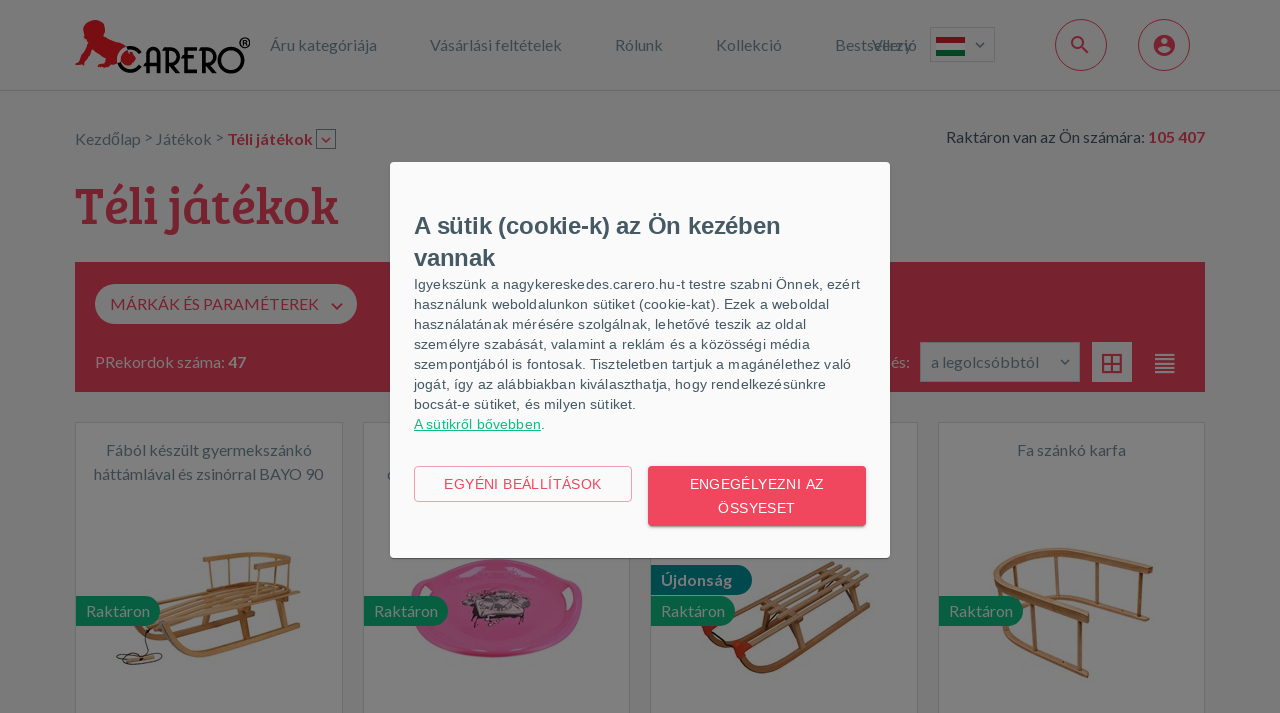

--- FILE ---
content_type: text/html; charset=utf-8
request_url: https://nagykereskedes.carero.hu/jatekok/teli-jatekok/n-3,46,0
body_size: 85200
content:




<!DOCTYPE html>
<html xmlns="http://www.w3.org/1999/xhtml" xml:lang="hu-HU" lang="hu-HU">
<head><meta charset="utf-8" /><meta name="author" content="E LINKX a.s., info@elinkx.cz" />

    <meta name="robots" content="index,follow" />
    <meta name="viewport" content="width=device-width, initial-scale=1.0, maximum-scale=1" />
    
    <!--[if IE]>
		<meta http-equiv="X-UA-Compatible" content="IE=edge" />
		<![endif]-->

    <meta name="google-site-verification" content="Mg9a5YRGeN0tCwUcAjlz_k4HdbNobxLlOIorw5outJs" />

    <link rel="shortcut icon" href="/Images/favicon.ico?v=2" />
	<link href="//fonts.googleapis.com/css?family=Lato:400,700,700italic&amp;subset=latin,latin-ext" rel="stylesheet" type="text/css" />

    <!--[if lt IE 9]>
		<script src="/Scripts/library/html5shiv.min.js"></script>
		<script src="/Scripts/library/respond.min.js"></script>
		<![endif]-->

    
		<link href="/assets/bundles/css/main?v=m3YcCutO208D6eSq1sihhWUcKJp1vlmSBvfbhUJNCo41" rel="stylesheet"/>

		<script src="/assets/bundles/js/main?v=BwWgiUclrfHPGvdfqWPvl_1pvMby4JfD9HqC0uvPawA1"></script>

	

	<script>var g_cur_ID = 15;</script>


    
	<script src="/assets/bundles/js/productslist?v=O2h2o6gqBiLtOt7Jhv452Dcuy8Ay-EVYJBrji_aNEGg1"></script>



	<script src="/Scripts/plugins/history/jquery.history.js"></script>

	
	<meta name="keywords" content="Játékok, Téli játékok,CARERO, new baby, tega, baba ruházatok, rugdalózók, lábfejes nadrágok, autóülések, utazó ágyak, étető székek, nagykereskedelem, caretero, womar, millymally, sensillo" /><meta name="description" content="CARERO s.r.o. - Nagykereskedelem baba és gyermek áruval. Baba ruházatok, autóülések, utazó ágyak, étető székek. Játékok, Téli játékok" /><title>
	CARERO NAGYKERESKEDELEM
 | Játékok : Téli játékok
</title></head>
<body class="no-logged">
	
	
	
	<div class='page-main '>
        <header class="header-main" role="banner">
			<div class="header-wrap">
				<div class="container">
                <div class="box-in-main">
                    <div class="logo-box">
                        <a href="/" class="logo" title="Vissza az első oldalra">
                            <img src="/Images/logo.svg?v=1" alt="Carero [logo]" />
                            <span class="text hide-common-user">Carero</span>
                        </a>
                    </div>
                    <hr class="hide" />
                    
<nav class="top-menu no-print" role="navigation" aria-label="Fő navigáció fent">
	<button type="button" class="btn-nav">
		<span class="label">Navigáció</span>
		<span class="toggle-arrow"><span class="arrow"></span></span>
	</button>
	<ul class="level-1" role="menu">
		<li role="menuitem" class="products">
			<a>Áru kategóriája</a>
			
				<button type="button" class="btn-toggle toggle-arrow"><span class="arrow"></span></button>
			
			
					<div class="sub-menu">
						<ul class="level-2">
							
							
				
							<li class="has-childs"> 
								
								<a onclick="GAAction(1,1,$(this));" href='/info/baba-ruhazat/n-1,0,0' >
									Baba ruházat
								</a>
								
									<button type="button" class="btn-toggle toggle-arrow"><span class="arrow"></span></button>
								
								
										<div class="sub-menu col-size-2">
									 
											<ul class="level-3">
                                                <li data-menu-pnc="1" data-menu-pnsub="1" class="has-childs"> 
                                                    <a onclick="GAAction(1,2,$(this));" href="/baba-ruhazat/body/n-1,1,0">
														Body
													</a>
												</li>
											
									 
											
                                                <li data-menu-pnc="94" data-menu-pnsub="1" class="has-childs"> 
                                                    <a onclick="GAAction(1,2,$(this));" href="/baba-ruhazat/vicces-nyomatok/n-1,94,0">
														Vicces nyomatok
													</a>
												</li>
											
									 
											
                                                <li data-menu-pnc="2" data-menu-pnsub="1" class="has-childs"> 
                                                    <a onclick="GAAction(1,2,$(this));" href="/baba-ruhazat/baba-cipok/n-1,2,0">
														Baba cipők
													</a>
												</li>
											
									 
											
                                                <li data-menu-pnc="4" data-menu-pnsub="1" class="has-childs"> 
                                                    <a onclick="GAAction(1,2,$(this));" href="/baba-ruhazat/rugdalozok-es-labfejes-nadragok/n-1,4,0">
														Rugdalózók és lábfejes nadrágok
													</a>
												</li>
											
									 
											
                                                <li data-menu-pnc="5" data-menu-pnsub="1" class="has-childs"> 
                                                    <a onclick="GAAction(1,2,$(this));" href="/baba-ruhazat/nadragok/n-1,5,0">
														Nadrágok
													</a>
												</li>
											
									 
											
                                                <li data-menu-pnc="6" data-menu-pnsub="1" class="has-childs"> 
                                                    <a onclick="GAAction(1,2,$(this));" href="/baba-ruhazat/polok-es-ingek/n-1,6,0">
														Pólók és ingek
													</a>
												</li>
											
									 
											
                                                <li data-menu-pnc="7" data-menu-pnsub="1" class="has-childs"> 
                                                    <a onclick="GAAction(1,2,$(this));" href="/baba-ruhazat/tavaszi-nyari-aruk/n-1,7,0">
														Tavaszi/nyári áruk
													</a>
												</li>
											
									 
											
                                                <li data-menu-pnc="68" data-menu-pnsub="1" class="has-childs"> 
                                                    <a onclick="GAAction(1,2,$(this));" href="/baba-ruhazat/minden-alvas-szamara/n-1,68,0">
														Minden alvás számára
													</a>
												</li>
											
									 
											
                                                <li data-menu-pnc="69" data-menu-pnsub="1" class="has-childs"> 
                                                    <a onclick="GAAction(1,2,$(this));" href="/baba-ruhazat/teli-aruk/n-1,69,0">
														Téli áruk
													</a>
												</li>
											
									 
											
                                                <li data-menu-pnc="99" data-menu-pnsub="1" class="has-childs"> 
                                                    <a onclick="GAAction(1,2,$(this));" href="/baba-ruhazat/zoknik/n-1,99,0">
														Zoknik
													</a>
												</li>
											
									 
											
                                                <li data-menu-pnc="176" data-menu-pnsub="1"> 
                                                    <a onclick="GAAction(1,2,$(this));" href="/baba-ruhazat/ruhazat-ovodas-gyerekeknek/n-1,176,0">
														Ruházat óvodás gyerekeknek
													</a>
												</li>
											
									 
											
                                                <li data-menu-pnc="8" data-menu-pnsub="1" class="has-childs"> 
                                                    <a onclick="GAAction(1,2,$(this));" href="/baba-ruhazat/kezeslabasok/n-1,8,0">
														Kezeslábasok
													</a>
												</li>
											
									 
											
                                                <li data-menu-pnc="9" data-menu-pnsub="1" class="has-childs"> 
                                                    <a onclick="GAAction(1,2,$(this));" href="/baba-ruhazat/harisnyanadragok/n-1,9,0">
														Harisnyanadrágok
													</a>
												</li>
											
									 
											
                                                <li data-menu-pnc="10" data-menu-pnsub="1" class="has-childs"> 
                                                    <a onclick="GAAction(1,2,$(this));" href="/baba-ruhazat/gyerek-ruhak/n-1,10,0">
														Gyerek ruhák
													</a>
												</li>
											
									 
											
                                                <li data-menu-pnc="11" data-menu-pnsub="1" class="has-childs"> 
                                                    <a onclick="GAAction(1,2,$(this));" href="/baba-ruhazat/egyuttesek/n-1,11,0">
														Együttesek
													</a>
												</li>
											
									 
											
                                                <li data-menu-pnc="12" data-menu-pnsub="1"> 
                                                    <a onclick="GAAction(1,2,$(this));" href="/baba-ruhazat/koltseghatekony-csomagolasok/n-1,12,0">
														Költséghatékony csomagolások
													</a>
												</li>
											
									 
											
                                                <li data-menu-pnc="87" data-menu-pnsub="1" class="has-childs"> 
                                                    <a onclick="GAAction(1,2,$(this));" href="/baba-ruhazat/salak-es-kendok/n-1,87,0">
														Sálak és kendők
													</a>
												</li>
											
									 
											
                                                <li data-menu-pnc="88" data-menu-pnsub="1" class="has-childs"> 
                                                    <a onclick="GAAction(1,2,$(this));" href="/baba-ruhazat/gyerek-elokek/n-1,88,0">
														Gyerek előkék
													</a>
												</li>
											</ul><ul class="level-3">
									 
											
                                                <li data-menu-pnc="118" data-menu-pnsub="1"> 
                                                    <a onclick="GAAction(1,2,$(this));" href="/baba-ruhazat/baba-szoknyak/n-1,118,0">
														Baba szoknyák
													</a>
												</li>
											
									 
											
                                                <li data-menu-pnc="119" data-menu-pnsub="1"> 
                                                    <a onclick="GAAction(1,2,$(this));" href="/baba-ruhazat/kabatok/n-1,119,0">
														Kabátok
													</a>
												</li>
											
									 
											
                                                <li data-menu-pnc="170" data-menu-pnsub="1"> 
                                                    <a onclick="GAAction(1,2,$(this));" href="/baba-ruhazat/cipo/n-1,170,0">
														Cipő
													</a>
												</li>
											</ul>
									
										</div>
									
							</li>
				
							<li class="has-childs"> 
								
								<a onclick="GAAction(1,1,$(this));" href='/info/baba-szuksegletek/n-2,0,0' >
									Baba szükségletek
								</a>
								
									<button type="button" class="btn-toggle toggle-arrow"><span class="arrow"></span></button>
								
								
										<div class="sub-menu">
									 
											<ul class="level-3">
                                                <li data-menu-pnc="13" data-menu-pnsub="2" class="has-childs"> 
                                                    <a onclick="GAAction(1,2,$(this));" href="/baba-szuksegletek/gyermekbiztonsagi-eszkozok/n-2,13,0">
														Gyermekbiztonsági eszközök
													</a>
												</li>
											
									 
											
                                                <li data-menu-pnc="14" data-menu-pnsub="2" class="has-childs"> 
                                                    <a onclick="GAAction(1,2,$(this));" href="/baba-szuksegletek/bebiorok/n-2,14,0">
														Bébiőrök
													</a>
												</li>
											
									 
											
                                                <li data-menu-pnc="16" data-menu-pnsub="2" class="has-childs"> 
                                                    <a onclick="GAAction(1,2,$(this));" href="/baba-szuksegletek/pelenkak/n-2,16,0">
														Pelenkák
													</a>
												</li>
											
									 
											
                                                <li data-menu-pnc="17" data-menu-pnsub="2" class="has-childs"> 
                                                    <a onclick="GAAction(1,2,$(this));" href="/baba-szuksegletek/cumik/n-2,17,0">
														Cumik
													</a>
												</li>
											
									 
											
                                                <li data-menu-pnc="19" data-menu-pnsub="2" class="has-childs"> 
                                                    <a onclick="GAAction(1,2,$(this));" href="/baba-szuksegletek/kozmetikum/n-2,19,0">
														Kozmetikum
													</a>
												</li>
											
									 
											
                                                <li data-menu-pnc="20" data-menu-pnsub="2" class="has-childs"> 
                                                    <a onclick="GAAction(1,2,$(this));" href="/baba-szuksegletek/furdetes/n-2,20,0">
														Fürdetés
													</a>
												</li>
											
									 
											
                                                <li data-menu-pnc="22" data-menu-pnsub="2" class="has-childs"> 
                                                    <a onclick="GAAction(1,2,$(this));" href="/baba-szuksegletek/etetes/n-2,22,0">
														Etetés
													</a>
												</li>
											
									 
											
                                                <li data-menu-pnc="23" data-menu-pnsub="2" class="has-childs"> 
                                                    <a onclick="GAAction(1,2,$(this));" href="/baba-szuksegletek/bilik-es-wc-szukitok/n-2,23,0">
														Bilik és WC szűkítők
													</a>
												</li>
											
									 
											
                                                <li data-menu-pnc="25" data-menu-pnsub="2" class="has-childs"> 
                                                    <a onclick="GAAction(1,2,$(this));" href="/baba-szuksegletek/torolkozok-pledek/n-2,25,0">
														Törölközők, plédek
													</a>
												</li>
											
									 
											
                                                <li data-menu-pnc="26" data-menu-pnsub="2" class="has-childs"> 
                                                    <a onclick="GAAction(1,2,$(this));" href="/baba-szuksegletek/babaapolas/n-2,26,0">
														Babaápolás
													</a>
												</li>
											
									 
											
                                                <li data-menu-pnc="27" data-menu-pnsub="2" class="has-childs"> 
                                                    <a onclick="GAAction(1,2,$(this));" href="/baba-szuksegletek/parnak-es-paplanok/n-2,27,0">
														Párnák és paplanok
													</a>
												</li>
											
									 
											
                                                <li data-menu-pnc="30" data-menu-pnsub="2" class="has-childs"> 
                                                    <a onclick="GAAction(1,2,$(this));" href="/baba-szuksegletek/polyak/n-2,30,0">
														Pólyák
													</a>
												</li>
											
									 
											
                                                <li data-menu-pnc="51" data-menu-pnsub="2" class="has-childs"> 
                                                    <a onclick="GAAction(1,2,$(this));" href="/baba-szuksegletek/agynemuhuzatok-kisagyba/n-2,51,0">
														Ágyneműhuzatok kiságyba
													</a>
												</li>
											
									 
											
                                                <li data-menu-pnc="82" data-menu-pnsub="2" class="has-childs"> 
                                                    <a onclick="GAAction(1,2,$(this));" href="/baba-szuksegletek/cumisuveg-melegitok-es-sterilizalok-fertotlenitok/n-2,82,0">
														Cumisüveg melegítők és sterilizálók/fertőtlenítők
													</a>
												</li>
											
									 
											
                                                <li data-menu-pnc="117" data-menu-pnsub="2"> 
                                                    <a onclick="GAAction(1,2,$(this));" href="/baba-szuksegletek/elektronika/n-2,117,0">
														Elektronika
													</a>
												</li>
											
									 
											
                                                <li data-menu-pnc="126" data-menu-pnsub="2"> 
                                                    <a onclick="GAAction(1,2,$(this));" href="/baba-szuksegletek/racsvedok-kisagyba/n-2,126,0">
														Rácsvédők kiságyba
													</a>
												</li>
											
									 
											
                                                <li data-menu-pnc="142" data-menu-pnsub="2"> 
                                                    <a onclick="GAAction(1,2,$(this));" href="/baba-szuksegletek/szajmaszk/n-2,142,0">
														Szájmaszk
													</a>
												</li>
											</ul>
									
										</div>
									
							</li>
				
							<li class="has-childs"> 
								
								<a onclick="GAAction(1,1,$(this));" href='/info/jatekok/n-3,0,0'  class="active">
									Játékok
								</a>
								
									<button type="button" class="btn-toggle toggle-arrow"><span class="arrow"></span></button>
								
								
										<div class="sub-menu col-size-2">
									 
											<ul class="level-3">
                                                <li data-menu-pnc="212" data-menu-pnsub="3"> 
                                                    <a onclick="GAAction(1,2,$(this));" href="/jatekok/montessori-jatekok/n-3,212,0">
														Montessori játékok
													</a>
												</li>
											
									 
											
                                                <li data-menu-pnc="179" data-menu-pnsub="3"> 
                                                    <a onclick="GAAction(1,2,$(this));" href="/jatekok/hobby-horses/n-3,179,0">
														Hobby horses
													</a>
												</li>
											
									 
											
                                                <li data-menu-pnc="112" data-menu-pnsub="3"> 
                                                    <a onclick="GAAction(1,2,$(this));" href="/jatekok/interaktiv-jatekok/n-3,112,0">
														Interaktív játékok
													</a>
												</li>
											
									 
											
                                                <li data-menu-pnc="108" data-menu-pnsub="3"> 
                                                    <a onclick="GAAction(1,2,$(this));" href="/jatekok/gyerek-futobiciklik/n-3,108,0">
														Gyerek futóbiciklik
													</a>
												</li>
											
									 
											
                                                <li data-menu-pnc="31" data-menu-pnsub="3" class="has-childs"> 
                                                    <a onclick="GAAction(1,2,$(this));" href="/jatekok/jarokak/n-3,31,0">
														Járókák
													</a>
												</li>
											
									 
											
                                                <li data-menu-pnc="32" data-menu-pnsub="3" class="has-childs"> 
                                                    <a onclick="GAAction(1,2,$(this));" href="/jatekok/csorgok/n-3,32,0">
														Csörgők
													</a>
												</li>
											
									 
											
                                                <li data-menu-pnc="33" data-menu-pnsub="3"> 
                                                    <a onclick="GAAction(1,2,$(this));" href="/jatekok/oktatasi-jatekok/n-3,33,0">
														Oktatási játékok
													</a>
												</li>
											
									 
											
                                                <li data-menu-pnc="34" data-menu-pnsub="3" class="has-childs"> 
                                                    <a onclick="GAAction(1,2,$(this));" href="/jatekok/fajatekok/n-3,34,0">
														Fajátékok
													</a>
												</li>
											
									 
											
                                                <li data-menu-pnc="35" data-menu-pnsub="3" class="has-childs"> 
                                                    <a onclick="GAAction(1,2,$(this));" href="/jatekok/elektromos-jarmuk/n-3,35,0">
														Elektromos járműk
													</a>
												</li>
											
									 
											
                                                <li data-menu-pnc="36" data-menu-pnsub="3" class="has-childs"> 
                                                    <a onclick="GAAction(1,2,$(this));" href="/jatekok/hintaztato-jatekok/n-3,36,0">
														Hintáztató játékok
													</a>
												</li>
											
									 
											
                                                <li data-menu-pnc="37" data-menu-pnsub="3" class="has-childs"> 
                                                    <a onclick="GAAction(1,2,$(this));" href="/jatekok/jatszo-pledok-es-jatszoszonyegek/n-3,37,0">
														Játszó plédok és játszószőnyegek
													</a>
												</li>
											
									 
											
                                                <li data-menu-pnc="38" data-menu-pnsub="3" class="has-childs"> 
                                                    <a onclick="GAAction(1,2,$(this));" href="/jatekok/kinti-jatekok/n-3,38,0">
														Kinti játékok
													</a>
												</li>
											
									 
											
                                                <li data-menu-pnc="40" data-menu-pnsub="3" class="has-childs"> 
                                                    <a onclick="GAAction(1,2,$(this));" href="/jatekok/korhintak/n-3,40,0">
														Körhinták
													</a>
												</li>
											
									 
											
                                                <li data-menu-pnc="42" data-menu-pnsub="3" class="has-childs"> 
                                                    <a onclick="GAAction(1,2,$(this));" href="/jatekok/jarmuk/n-3,42,0">
														Járműk
													</a>
												</li>
											
									 
											
                                                <li data-menu-pnc="43" data-menu-pnsub="3" class="has-childs"> 
                                                    <a onclick="GAAction(1,2,$(this));" href="/jatekok/babakocsik-babak-szamara/n-3,43,0">
														Babakocsik babák számára
													</a>
												</li>
											
									 
											
                                                <li data-menu-pnc="45" data-menu-pnsub="3" class="has-childs"> 
                                                    <a onclick="GAAction(1,2,$(this));" href="/jatekok/tarsasjatekok/n-3,45,0">
														Társasjátékok
													</a>
												</li>
											
									 
											
                                                <li data-menu-pnc="86" data-menu-pnsub="3" class="has-childs"> 
                                                    <a onclick="GAAction(1,2,$(this));" href="/jatekok/vizi-jatekok/n-3,86,0">
														Vízi játékok
													</a>
												</li>
											
									 
											
                                                <li data-menu-pnc="83" data-menu-pnsub="3" class="has-childs"> 
                                                    <a onclick="GAAction(1,2,$(this));" href="/jatekok/baba-jatekok/n-3,83,0">
														Baba játékok
													</a>
												</li>
											</ul><ul class="level-3">
									 
											
                                                <li data-menu-pnc="85" data-menu-pnsub="3" class="has-childs"> 
                                                    <a onclick="GAAction(1,2,$(this));" href="/jatekok/foglalkozasi-jatekok/n-3,85,0">
														Foglalkozási játékok
													</a>
												</li>
											
									 
											
                                                <li data-menu-pnc="46" data-menu-pnsub="3" class="has-childs"> 
                                                    <a onclick="GAAction(1,2,$(this));" href="/jatekok/teli-jatekok/n-3,46,0">
														Téli játékok
													</a>
												</li>
											
									 
											
                                                <li data-menu-pnc="84" data-menu-pnsub="3" class="has-childs"> 
                                                    <a onclick="GAAction(1,2,$(this));" href="/jatekok/babak-es-kiegeszitok/n-3,84,0">
														Babák és kiegészítők
													</a>
												</li>
											
									 
											
                                                <li data-menu-pnc="175" data-menu-pnsub="3"> 
                                                    <a onclick="GAAction(1,2,$(this));" href="/jatekok/szundikendo/n-3,175,0">
														Szundikendő
													</a>
												</li>
											</ul>
									
										</div>
									
							</li>
				
							<li class="has-childs"> 
								
								<a onclick="GAAction(1,1,$(this));" href='/info/gyerekszoba/n-4,0,0' >
									Gyerekszoba
								</a>
								
									<button type="button" class="btn-toggle toggle-arrow"><span class="arrow"></span></button>
								
								
										<div class="sub-menu">
									 
											<ul class="level-3">
                                                <li data-menu-pnc="47" data-menu-pnsub="4" class="has-childs"> 
                                                    <a onclick="GAAction(1,2,$(this));" href="/gyerekszoba/kisagyak-es-gyermekagyak/n-4,47,0">
														Kiságyak és gyermekágyak
													</a>
												</li>
											
									 
											
                                                <li data-menu-pnc="200" data-menu-pnsub="4"> 
                                                    <a onclick="GAAction(1,2,$(this));" href="/gyerekszoba/haziko-agyak/n-4,200,0">
														Házikó ágyak
													</a>
												</li>
											
									 
											
                                                <li data-menu-pnc="206" data-menu-pnsub="4"> 
                                                    <a onclick="GAAction(1,2,$(this));" href="/gyerekszoba/hab-epitokockak/n-4,206,0">
														Hab építőkockák
													</a>
												</li>
											
									 
											
                                                <li data-menu-pnc="215" data-menu-pnsub="4"> 
                                                    <a onclick="GAAction(1,2,$(this));" href="/gyerekszoba/gyerek-fotelek/n-4,215,0">
														Gyerek fotelek
													</a>
												</li>
											
									 
											
                                                <li data-menu-pnc="74" data-menu-pnsub="4" class="has-childs"> 
                                                    <a onclick="GAAction(1,2,$(this));" href="/gyerekszoba/matracok/n-4,74,0">
														Matracok
													</a>
												</li>
											
									 
											
                                                <li data-menu-pnc="49" data-menu-pnsub="4" class="has-childs"> 
                                                    <a onclick="GAAction(1,2,$(this));" href="/gyerekszoba/jarokak/n-4,49,0">
														Járókák
													</a>
												</li>
											
									 
											
                                                <li data-menu-pnc="53" data-menu-pnsub="4" class="has-childs"> 
                                                    <a onclick="GAAction(1,2,$(this));" href="/gyerekszoba/gyerek-etetoszekek/n-4,53,0">
														Gyerek etetőszékek
													</a>
												</li>
											
									 
											
                                                <li data-menu-pnc="55" data-menu-pnsub="4" class="has-childs"> 
                                                    <a onclick="GAAction(1,2,$(this));" href="/gyerekszoba/pihenoszekek/n-4,55,0">
														Pihenőszékek
													</a>
												</li>
											
									 
											
                                                <li data-menu-pnc="56" data-menu-pnsub="4" class="has-childs"> 
                                                    <a onclick="GAAction(1,2,$(this));" href="/gyerekszoba/muanyag-butorok/n-4,56,0">
														Műanyag bútorok
													</a>
												</li>
											
									 
											
                                                <li data-menu-pnc="57" data-menu-pnsub="4" class="has-childs"> 
                                                    <a onclick="GAAction(1,2,$(this));" href="/gyerekszoba/alatetek/n-4,57,0">
														Alátétek
													</a>
												</li>
											
									 
											
                                                <li data-menu-pnc="58" data-menu-pnsub="4" class="has-childs"> 
                                                    <a onclick="GAAction(1,2,$(this));" href="/gyerekszoba/butorok-kiegeszitok/n-4,58,0">
														Bútorok – kiegészítők
													</a>
												</li>
											
									 
											
                                                <li data-menu-pnc="91" data-menu-pnsub="4"> 
                                                    <a onclick="GAAction(1,2,$(this));" href="/gyerekszoba/kosarak-es-dobozok-jatekoknak/n-4,91,0">
														Kosarak és dobozok játékoknak
													</a>
												</li>
											
									 
											
                                                <li data-menu-pnc="161" data-menu-pnsub="4" class="has-childs"> 
                                                    <a onclick="GAAction(1,2,$(this));" href="/gyerekszoba/dekoracio/n-4,161,0">
														Dekoráció
													</a>
												</li>
											
									 
											
                                                <li data-menu-pnc="172" data-menu-pnsub="4"> 
                                                    <a onclick="GAAction(1,2,$(this));" href="/gyerekszoba/szaraz-medence-labdakkal/n-4,172,0">
														Száraz medence labdákkal
													</a>
												</li>
											
									 
											
                                                <li data-menu-pnc="171" data-menu-pnsub="4"> 
                                                    <a onclick="GAAction(1,2,$(this));" href="/gyerekszoba/fotelek-es-kanapek/n-4,171,0">
														Fotelek és kanapék
													</a>
												</li>
											</ul>
									
										</div>
									
							</li>
				
							<li class="has-childs"> 
								
								<a onclick="GAAction(1,1,$(this));" href='/info/utazas/n-5,0,0' >
									Utazás
								</a>
								
									<button type="button" class="btn-toggle toggle-arrow"><span class="arrow"></span></button>
								
								
										<div class="sub-menu">
									 
											<ul class="level-3">
                                                <li data-menu-pnc="59" data-menu-pnsub="5" class="has-childs"> 
                                                    <a onclick="GAAction(1,2,$(this));" href="/utazas/autoulesek/n-5,59,0">
														Autóülések
													</a>
												</li>
											
									 
											
                                                <li data-menu-pnc="60" data-menu-pnsub="5" class="has-childs"> 
                                                    <a onclick="GAAction(1,2,$(this));" href="/utazas/utazo-kisagyok/n-5,60,0">
														Utazó kiságyok
													</a>
												</li>
											
									 
											
                                                <li data-menu-pnc="61" data-menu-pnsub="5" class="has-childs"> 
                                                    <a onclick="GAAction(1,2,$(this));" href="/utazas/babakocsik/n-5,61,0">
														Babakocsik
													</a>
												</li>
											
									 
											
                                                <li data-menu-pnc="151" data-menu-pnsub="5"> 
                                                    <a onclick="GAAction(1,2,$(this));" href="/utazas/eesernyok-esokabatok/n-5,151,0">
														Eesernyők, esőkabátok
													</a>
												</li>
											</ul>
									
										</div>
									
							</li>
				
							<li class="has-childs"> 
								
								<a onclick="GAAction(1,1,$(this));" href='/info/anyaknak/n-6,0,0' >
									Anyáknak
								</a>
								
									<button type="button" class="btn-toggle toggle-arrow"><span class="arrow"></span></button>
								
								
										<div class="sub-menu">
									 
											<ul class="level-3">
                                                <li data-menu-pnc="19" data-menu-pnsub="6" class="has-childs"> 
                                                    <a onclick="GAAction(1,2,$(this));" href="/anyaknak/kozmetikum/n-6,19,0">
														Kozmetikum
													</a>
												</li>
											
									 
											
                                                <li data-menu-pnc="63" data-menu-pnsub="6" class="has-childs"> 
                                                    <a onclick="GAAction(1,2,$(this));" href="/anyaknak/szoptatos-parnak/n-6,63,0">
														Szoptatós párnák
													</a>
												</li>
											
									 
											
                                                <li data-menu-pnc="64" data-menu-pnsub="6"> 
                                                    <a onclick="GAAction(1,2,$(this));" href="/anyaknak/kozmetikum-anyaknak/n-6,64,0">
														Kozmetikum anyáknak
													</a>
												</li>
											
									 
											
                                                <li data-menu-pnc="80" data-menu-pnsub="6"> 
                                                    <a onclick="GAAction(1,2,$(this));" href="/anyaknak/mellkalapok/n-6,80,0">
														Mellkalapok
													</a>
												</li>
											
									 
											
                                                <li data-menu-pnc="100" data-menu-pnsub="6"> 
                                                    <a onclick="GAAction(1,2,$(this));" href="/anyaknak/anyataskak/n-6,100,0">
														Anyatáskák
													</a>
												</li>
											
									 
											
                                                <li data-menu-pnc="76" data-menu-pnsub="6"> 
                                                    <a onclick="GAAction(1,2,$(this));" href="/anyaknak/szoptatos-melltartok/n-6,76,0">
														Szoptatós melltartók
													</a>
												</li>
											
									 
											
                                                <li data-menu-pnc="75" data-menu-pnsub="6"> 
                                                    <a onclick="GAAction(1,2,$(this));" href="/anyaknak/szules-utani-bugyik/n-6,75,0">
														Szülés utáni bugyik
													</a>
												</li>
											
									 
											
                                                <li data-menu-pnc="77" data-menu-pnsub="6"> 
                                                    <a onclick="GAAction(1,2,$(this));" href="/anyaknak/melltarto-betetek/n-6,77,0">
														Melltartó betétek
													</a>
												</li>
											
									 
											
                                                <li data-menu-pnc="78" data-menu-pnsub="6"> 
                                                    <a onclick="GAAction(1,2,$(this));" href="/anyaknak/szules-utani-derekov/n-6,78,0">
														Szülés utáni deréköv
													</a>
												</li>
											
									 
											
                                                <li data-menu-pnc="166" data-menu-pnsub="6"> 
                                                    <a onclick="GAAction(1,2,$(this));" href="/anyaknak/ruhazat-anyukaknak/n-6,166,0">
														Ruházat anyukáknak
													</a>
												</li>
											</ul>
									
										</div>
									
							</li>
				
							<li class="has-childs"> 
								
								<a onclick="GAAction(1,1,$(this));" href='/info/masodik-esely/n-8,0,0' >
									Második esély
								</a>
								
									<button type="button" class="btn-toggle toggle-arrow"><span class="arrow"></span></button>
								
								
										<div class="sub-menu">
									 
											<ul class="level-3">
                                                <li data-menu-pnc="209" data-menu-pnsub="8"> 
                                                    <a onclick="GAAction(1,2,$(this));" href="/masodik-esely/szinte-uj/n-8,209,0">
														Szinte új
													</a>
												</li>
											
									 
											
                                                <li data-menu-pnc="211" data-menu-pnsub="8"> 
                                                    <a onclick="GAAction(1,2,$(this));" href="/masodik-esely/serult-csomagolas/n-8,211,0">
														Sérült csomagolás
													</a>
												</li>
											</ul>
									
										</div>
									
							</li>
				
							<li class="has-childs"> 
								
								<a onclick="GAAction(1,1,$(this));" href='/info/otthon-es-kert/n-14,0,0' >
									Otthon és kert
								</a>
								
									<button type="button" class="btn-toggle toggle-arrow"><span class="arrow"></span></button>
								
								
										<div class="sub-menu">
									 
											<ul class="level-3">
                                                <li data-menu-pnc="195" data-menu-pnsub="14" class="has-childs"> 
                                                    <a onclick="GAAction(1,2,$(this));" href="/otthon-es-kert/kerti-butorok/n-14,195,0">
														Kerti bútorok
													</a>
												</li>
											</ul>
									
										</div>
									
							</li>
				
							<li class="has-childs"> 
								
								<a onclick="GAAction(1,1,$(this));" href='/info/csomagoloanyag/n-12,0,0' >
									Csomagolóanyag
								</a>
								
									<button type="button" class="btn-toggle toggle-arrow"><span class="arrow"></span></button>
								
								
										<div class="sub-menu">
									 
											<ul class="level-3">
                                                <li data-menu-pnc="185" data-menu-pnsub="12"> 
                                                    <a onclick="GAAction(1,2,$(this));" href="/csomagoloanyag/kartondobozok/n-12,185,0">
														Kartondobozok
													</a>
												</li>
											
									 
											
                                                <li data-menu-pnc="186" data-menu-pnsub="12"> 
                                                    <a onclick="GAAction(1,2,$(this));" href="/csomagoloanyag/muanyag-boritekok/n-12,186,0">
														Műanyag borítékok
													</a>
												</li>
											</ul>
									
										</div>
									
							</li>
				
                            <li class="has-childs">
                                <a href="#">Kollekció</a>
                                <button type="button" class="btn-toggle toggle-arrow"><span class="arrow"></span></button>
                                <div class="sub-menu">
                                    <ul class="level-3">
                                        <li><a href="/pages/marketingcampaigndetailarticle.aspx?mct_id=206">Kollekció</a></li>
                                        <li><a href="/pages/marketingcampaigndetailarticle.aspx?mct_id=210">Márka</a></li>
										<li><a href="/pages/marketingcampaigndetailarticle.aspx?mct_id=1823">Lifestyle fénykép</a></li>
                                    </ul>
                                </div>
                            </li>
							
								<li>
									<a href="/pages/productlist.aspx?plt_id_or_ext=24">Bestsellery</a>
								 </li>
							
						</ul>
					</div>
				
		</li>

		<li class="other" role="menuitem">
			<a>Vásárlási feltételek</a>
			<button type="button" class="btn-toggle toggle-arrow"><span class="arrow"></span></button>
            <div class="sub-menu">
				<ul class="level-2">
                    <li><a href="/pages/marketingcampaigndetailarticle.aspx?mct_id=645">Miért nálunk</a></li>
				    <li><a href="/pages/marketingcampaigndetailarticle.aspx?mct_id=655">Hogyan regisztráljon</a></li>
				    <li><a href="/pages/marketingcampaigndetailarticle.aspx?mct_id=649">Hogyan vásároljon</a></li>
				    <li><a href="/pages/marketingcampaigndetailarticle.aspx?mct_id=654">A szállítási ára</a></li>
				    <li><a href="/pages/marketingcampaigndetailarticle.aspx?mct_id=656">Kedvezmények</a></li>
				    <li><a href="/pages/marketingcampaigndetailarticle.aspx?mct_id=653">Felhasználási feltételek</a></li>
				    <li><a href="/pages/marketingcampaigndetailarticle.aspx?mct_id=644">Panaszok</a></li>
				    <li><a href="/pages/marketingcampaigndetailarticle.aspx?mct_id=647">Cseh-be is vagyunk</a></li>
				    <li><a href="/pages/marketingcampaigndetailarticle.aspx?mct_id=648">Droppshipping</a></li>
				    <li><a href="/pages/marketingcampaigndetailarticle.aspx?mct_id=641">XML Feed</a></li>
				    <li><a href="/pages/marketingcampaigndetailarticle.aspx?mct_id=642">Visszatért áru</a></li>
                    <li><a href="/pages/marketingcampaigndetailarticle.aspx?mct_id=640">gyakran ismételt kérdések</a></li>
                </ul>
            </div>
		</li>
		<li class="other" role="menuitem">
			<a>Rólunk</a>
            <button type="button" class="btn-toggle toggle-arrow"><span class="arrow"></span></button>
			<div class="sub-menu">
				<ul class="level-2">
				    <li><a href="/pages/marketingcampaigndetailarticle.aspx?mct_id=646">Kik vagyunk</a></li>
				    <li><a href="/pages/marketingcampaigndetailarticle.aspx?mct_id=637">Kapcsolatok</a></li>
				    <li><a href="/pages/marketingcampaigndetailarticle.aspx?mct_id=658">Csapatunk</a></li>
				    <li><a href="/pages/marketingcampaigndetailarticle.aspx?mct_id=643">Vásárok és kiállítások</a></li>
					<li><a href="/pages/marketingcampaigndetailarticle.aspx?mct_id=230">Vásárok és kiállítások</a></li>
                </ul>
            </div>
		</li>
        <li class="other" role="menuitem">
			<a>Kollekció</a>
            <button type="button" class="btn-toggle toggle-arrow"><span class="arrow"></span></button>
			<div class="sub-menu">
				<ul class="level-2">
				    <li><a href="/pages/marketingcampaigndetailarticle.aspx?mct_id=639">Kollekció</a></li>
				    <li><a href="/pages/marketingcampaigndetailarticle.aspx?mct_id=638">Márka</a></li>
					<li><a href="/pages/marketingcampaigndetailarticle.aspx?mct_id=1823">Lifestyle fénykép</a></li>
                </ul>
            </div>
		</li>
		
			<li>
				<a href="/pages/productlist.aspx?plt_id_or_ext=24">Bestsellery</a>
			</li>
		
	</ul>
</nav>



                    <hr class="hide" />
	
	                <div class="search-form no-print">
                        <div class="box-in">
                            <form class="validate" role="search" aria-label="Keresés" action="/pages/productlist.aspx">
                                <div class="field-env input-append">
                                    <input type="search" name="fulltext" id="quick_search_fulltext" class="input-text required" placeholder="Keresett kifejezés" data-msg-required="Írjon be legalább 2 karaktert." data-msg-minlength="Írjon be legalább 2 karaktert." data-rule-minlength="2" />
                                    <button class="btn-search" type="submit" title="Vyhledat" aria-label="Vyhledat">
                                        <i class="icon-search"></i>
                                        <span class="label">Keresés</span>
                                    </button>
									<img src="/Images/preloader_white_red_15_15.gif" width="15" height="15" alt="" class="whisper-loader" />
                                </div>
                            </form>
                        </div>
                    </div>
                    <hr class="hide" />
                    <div class="lang-box no-print">
						<label>Verzió</label>
                        <div class="combo small">
							<img src="/Images/flag-4.png" alt="Magyar" />
							<div class="select">
								<a href="http://www.velkoobchod.carero.cz/" target="_blank"><img src="/Images/flag-1.png" alt="Česky" /></a>
								<a href="http://www.velkoobchod.carero.sk/" target="_blank"><img src="/Images/flag-2.png" alt="Slovensky" /></a>
								<a href="https://b2b.carero.pl/" target="_blank"><img src="/Images/flag-3.png" alt="Polski" /></a>
								<a href="https://b2b.carero.eu/" target="_blank"><img src="/Images/flag-0.png" alt="English" /></a>
							</div>
                        </div>
                    </div>
                        
                    
                    <hr class="hide" />
					
                    <div class="login-box no-print">
                        <a href="javascript:void(null);" class="user-icon show-login-form fn-toggle-el-control" title="Bejelentkezés" data-elcontrol="box-login-form"><i class="icon-user"></i></a>
                        <div class="box-login-form">
                            <div class="box-in clearfix">
                                <div class="line">
                                    <label for="txtLogNameAjax">Bejelentkezési név</label>
                                    <input type="text" title="Adja meg a felhasználónevét" class="input-text login-name required" value="" name="txtLogNameAjax" id="txtLogNameAjax" />
                                </div>
                                <div class="line">
                                    <label for="txtLogPassAjax">Bejelentkezési jelszó</label>
                                    <input type="password" title="Adja meg a bejelentkezési jelszót" class="input-text login-pass required" value="" name="txtLogPassAjax" id="txtLogPassAjax" />
                                </div>
                                <div class="line">
                                    <label for="chbRemember">Megjegyzés</label>
                                    <input type="checkbox" title="Megjegyzés" class="input-text login-pass required" name="chbRemember"   id="chbRemember" />
                                </div>
                                <div class="buttons-area clearfix">
                                    <input onclick="logInAjax(this);return false;" type="button" value="Bejelentkezés" class="btn white login" />
									<div class="links">
                                        <a title="Felhasználó beregisztrálása" href="/pages/registration.aspx" class="link-reg-user">Felhasználó beregisztrálása</a>
                                        <a title="Elfelejtett jelszó" href="/pages/administration/lostpassword.aspx" class="link-lost-pass">Elfelejtett jelszó</a>
                                    </div>
                                </div>
                            </div>
                        </div>
                    </div>
					
                    <hr class="hide" />
                    
					
                </div>

            </div>
			</div>
        </header>
        <hr class="hide" />
        <div class="content-main">
            
    <form method="post" action="./n-3,46,0" id="ctl00">
<div class="aspNetHidden">
<input type="hidden" name="__VIEWSTATE" id="__VIEWSTATE" value="/wEPDwULLTIxMDcxNzEyMjFkZPZ1/93stDtJ5pxakhmmerIEwtKzB9oXf6eYrTM1fYMh" />
</div>

<script language='javascript'>queryPage = 'navdata=3,46,0';</script>
<div class="aspNetHidden">

	<input type="hidden" name="__VIEWSTATEGENERATOR" id="__VIEWSTATEGENERATOR" value="45F08505" />
</div>
		<div class="content">
			<div class="container" role="main">
				

<div class="all-products-count">
	Raktáron van az Ön számára: <strong>105 407</strong>
</div>


<div class="breadcrumbs no-print">	
	<a href="/"><span>Kezdőlap</span><i class="icon-home"></i></a>
	
	
	
        <span class="separate">&gt;</span>
		
			<a onclick="GAAction(3,1,$(this));" href="/info/jatekok/n-3,0,0">
				Játékok
			</a>
				
		<span class="separate">&gt;</span>
		
			<strong class="current">
				
					Téli játékok
				
			</strong>
		
		<div class="btn-group breadcrumbs-select fn-uitooltip-top" data-title="tip_show_categories" title="">
			<button type="button" class="btn-icon btn-action" onclick="showBreadCrumbsSelect(this,3,0,0);"><span class="preloader"></span><i class="icon-dropdown"></i></button>
		</div>
	

    
    
    
</div>
				
        <h1>Téli játékok</h1>
        
				
			</div>
				<div id="dataContainer">
					
<div class="container">
    <input id="navsupercat_id" type="hidden" value="3" />
    <input id="navcat_id" type="hidden" value="46" />
    <input type="hidden" id="tabSelect" value="0" />

    


    <section class="products-filter-box">
        <div class="basic-filter-panel">
            <div class="line">
                 <div class="hide" id="tmpGuid">95j9a66a7r10e0r2</div>
				
                <div class="box filter-params">
                    <button type="button" aria-label="Zobraziť rozšírené filtrovanie" class="btn btn-show-filter-box" data-elcontrol="filter-box" onclick="showHideFilterBox();GAAction(9,0,$(this));">
                        <span class="label">Márkák és paraméterek</span>
                        <i class="icon-arrow-up"></i>
                        <i class="icon-dropdown"></i>
                    </button>
                </div>
            </div>
        </div>

        
        <div class="filter-box hide">
            <div class="box-in">
                <div class="box-vTabs fn-tabs-ui">
                    <ul class="tabs">
                        <li>
                            <a href="#tab_prz" class="tab">Áru- és raktárállapot</a>
                        </li>
                        <li>
                            <a href="#tab_ctlVendors" class="tab">Márka</a>
                        </li>
                        
                                <li>
                                    <a class="tab" href="#tab_133">
                                       Márka
                                    </a>
                                </li>
                            
                                <li>
                                    <a class="tab" href="#tab_2">
                                       Szín
                                    </a>
                                </li>
                            
                                <li>
                                    <a class="tab" href="#tab_79">
                                       Megfelelő
                                    </a>
                                </li>
                            
                                <li>
                                    <a class="tab" href="#tab_95">
                                       Anyag
                                    </a>
                                </li>
                            
                                <li>
                                    <a class="tab" href="#tab_165">
                                       Téli játékok
                                    </a>
                                </li>
                            
                    </ul>
                    <div class="tab-content-items">

                        <a href="#" data-tabindex="0" class="phone-tab custom-tab first-tab">Áru- és raktárállapot</a>
                        <div id="tab_prz" class="tab-content-item clearfix">
                            <div id="fltPrzList">
                                <ul class="attribute-values">
									<li>
										<input type="checkbox" id="chb_Stock" onclick="GAAction(9, 0, $(this));" />
										<label for="chb_Stock">Raktáron</label>
									</li>
								
                                    <li>
                                        <input type="checkbox" id="chb_PltID_1" />
                                        <label for="chb_PltID_1">Újdonságok</label>
                                    </li>
                                     <li>
                                        <input type="checkbox" id="chb_TOP" />
                                        <label for="chb_TOP">Top termékek</label>
                                    </li>
                                    <li>
                                        <input type="checkbox" id="chb_sdhk" />
                                        <label for="chb_sdhk">Akciós szettek</label>
                                    </li>
                                </ul>
					</div>
				</div>


                        <a href="#" data-tabindex="1" class="phone-tab custom-tab">Márka</a>
                        <div id="tab_ctlVendors" class="tab-content-item clearfix">
							
                                    <div id="fltVendorList">
                                        <ul class="attribute-values">
								
                                    <li>
                                        <input type="checkbox" id="chkVendor_11" value="11" onclick="startLoading(event)" />
                                        <label for="chkVendor_11">
										BABY MIX <span class="counter">(44)</span>
                                        </label>
                                    </li>
								
                                    <li>
                                        <input type="checkbox" id="chkVendor_76" value="76" onclick="startLoading(event)" />
                                        <label for="chkVendor_76">
										BAYO <span class="counter">(3)</span>
                                        </label>
                                    </li>
								
                                    </ul>
								</div>
								
					</div>

                        <div id="fltAttr">
                            
                                    <a href="#" data-tabindex="2" class="phone-tab custom-tab">Márka</a>
                                    <div id="tab_133" class="tab-content-item clearfix">
                                        
        <div id="NavAtrFrm_133" class="attr-box">
			<ul class="attribute-values">
    
                <li>
					<input type="checkbox"  id="flt_pnv_id_133_487"  onclick="startLoading(event)" />
					<label for="flt_pnv_id_133_487">
						Bayo<span class="counter">(4)</span>
                     
					</label>
				</li>
    
                <li>
					<input type="checkbox" DISABLED id="flt_pnv_id_133_747"  onclick="startLoading(event)" />
					<label for="flt_pnv_id_133_747">
						Sensillo<span class="counter">(0)</span>
                     
					</label>
				</li>
    
                <li>
					<input type="checkbox"  id="flt_pnv_id_133_490"  onclick="startLoading(event)" />
					<label for="flt_pnv_id_133_490">
						Baby Mix<span class="counter">(43)</span>
                     
					</label>
				</li>
    
                <li>
					<input type="checkbox" DISABLED id="flt_pnv_id_133_709"  onclick="startLoading(event)" />
					<label for="flt_pnv_id_133_709">
						Akuku<span class="counter">(0)</span>
                     
					</label>
				</li>
    
			</ul>
        </div>
     
                                    </div>
                                
                                    <a href="#" data-tabindex="3" class="phone-tab custom-tab">Szín</a>
                                    <div id="tab_2" class="tab-content-item clearfix">
                                        
        <div id="NavAtrFrm_2" class="attr-box">
			<ul class="attribute-values">
    
                <li>
					<input type="checkbox" DISABLED id="flt_pnv_id_2_155"  onclick="startLoading(event)" />
					<label for="flt_pnv_id_2_155">
						Fehér<span class="counter">(0)</span>
                     
					</label>
				</li>
    
                <li>
					<input type="checkbox"  id="flt_pnv_id_2_9"  onclick="startLoading(event)" />
					<label for="flt_pnv_id_2_9">
						Piros<span class="counter">(8)</span>
                     
					</label>
				</li>
    
                <li>
					<input type="checkbox"  id="flt_pnv_id_2_3"  onclick="startLoading(event)" />
					<label for="flt_pnv_id_2_3">
						Kék<span class="counter">(8)</span>
                     
					</label>
				</li>
    
                <li>
					<input type="checkbox" DISABLED id="flt_pnv_id_2_21"  onclick="startLoading(event)" />
					<label for="flt_pnv_id_2_21">
						Narancssárga<span class="counter">(0)</span>
                     
					</label>
				</li>
    
                <li>
					<input type="checkbox"  id="flt_pnv_id_2_25"  onclick="startLoading(event)" />
					<label for="flt_pnv_id_2_25">
						Természetes<span class="counter">(1)</span>
                     
					</label>
				</li>
    
                <li>
					<input type="checkbox"  id="flt_pnv_id_2_27"  onclick="startLoading(event)" />
					<label for="flt_pnv_id_2_27">
						Rózsaszín<span class="counter">(11)</span>
                     
					</label>
				</li>
    
                <li>
					<input type="checkbox"  id="flt_pnv_id_2_28"  onclick="startLoading(event)" />
					<label for="flt_pnv_id_2_28">
						Szürke<span class="counter">(1)</span>
                     
					</label>
				</li>
    
                <li>
					<input type="checkbox"  id="flt_pnv_id_2_33"  onclick="startLoading(event)" />
					<label for="flt_pnv_id_2_33">
						Attetsző<span class="counter">(2)</span>
                     
					</label>
				</li>
    
                <li>
					<input type="checkbox"  id="flt_pnv_id_2_38"  onclick="startLoading(event)" />
					<label for="flt_pnv_id_2_38">
						Zöld<span class="counter">(11)</span>
                     
					</label>
				</li>
    
                <li>
					<input type="checkbox"  id="flt_pnv_id_2_40"  onclick="startLoading(event)" />
					<label for="flt_pnv_id_2_40">
						Sárga<span class="counter">(5)</span>
                     
					</label>
				</li>
    
			</ul>
        </div>
     
                                    </div>
                                
                                    <a href="#" data-tabindex="4" class="phone-tab custom-tab">Megfelelő</a>
                                    <div id="tab_79" class="tab-content-item clearfix">
                                        
        <div id="NavAtrFrm_79" class="attr-box">
			<ul class="attribute-values">
    
                <li>
					<input type="checkbox"  id="flt_pnv_id_79_329"  onclick="startLoading(event)" />
					<label for="flt_pnv_id_79_329">
						Mindenkinek<span class="counter">(29)</span>
                     
					</label>
				</li>
    
                <li>
					<input type="checkbox"  id="flt_pnv_id_79_330"  onclick="startLoading(event)" />
					<label for="flt_pnv_id_79_330">
						Lányoknak<span class="counter">(11)</span>
                     
					</label>
				</li>
    
                <li>
					<input type="checkbox"  id="flt_pnv_id_79_331"  onclick="startLoading(event)" />
					<label for="flt_pnv_id_79_331">
						Fiúknak<span class="counter">(7)</span>
                     
					</label>
				</li>
    
			</ul>
        </div>
     
                                    </div>
                                
                                    <a href="#" data-tabindex="5" class="phone-tab custom-tab">Anyag</a>
                                    <div id="tab_95" class="tab-content-item clearfix">
                                        
        <div id="NavAtrFrm_95" class="attr-box">
			<ul class="attribute-values">
    
                <li>
					<input type="checkbox"  id="flt_pnv_id_95_440"  onclick="startLoading(event)" />
					<label for="flt_pnv_id_95_440">
						Műanyag<span class="counter">(44)</span>
                     
					</label>
				</li>
    
                <li>
					<input type="checkbox"  id="flt_pnv_id_95_501"  onclick="startLoading(event)" />
					<label for="flt_pnv_id_95_501">
						Fa<span class="counter">(3)</span>
                     
					</label>
				</li>
    
                <li>
					<input type="checkbox" DISABLED id="flt_pnv_id_95_508"  onclick="startLoading(event)" />
					<label for="flt_pnv_id_95_508">
						Fém<span class="counter">(0)</span>
                     
					</label>
				</li>
    
			</ul>
        </div>
     
                                    </div>
                                
                                    <a href="#" data-tabindex="6" class="phone-tab custom-tab">Téli játékok</a>
                                    <div id="tab_165" class="tab-content-item clearfix">
                                        
        <div id="NavAtrFrm_165" class="attr-box">
			<ul class="attribute-values">
    
                <li>
					<input type="checkbox"  id="flt_pnv_id_165_1396"  onclick="startLoading(event)" />
					<label for="flt_pnv_id_165_1396">
						Gyermek szánkó<span class="counter">(10)</span>
                     
					</label>
				</li>
    
                <li>
					<input type="checkbox"  id="flt_pnv_id_165_1397"  onclick="startLoading(event)" />
					<label for="flt_pnv_id_165_1397">
						Gyermek  lapos szánkó<span class="counter">(9)</span>
                     
					</label>
				</li>
    
                <li>
					<input type="checkbox"  id="flt_pnv_id_165_1398"  onclick="startLoading(event)" />
					<label for="flt_pnv_id_165_1398">
						Műanyag tányér és hócsúszka<span class="counter">(20)</span>
                     
					</label>
				</li>
    
                <li>
					<input type="checkbox"  id="flt_pnv_id_165_1399"  onclick="startLoading(event)" />
					<label for="flt_pnv_id_165_1399">
						Hó játékok<span class="counter">(8)</span>
                     
					</label>
				</li>
    
                <li>
					<input type="checkbox" DISABLED id="flt_pnv_id_165_1400"  onclick="startLoading(event)" />
					<label for="flt_pnv_id_165_1400">
						Gyerek műanyag sílécek<span class="counter">(0)</span>
                     
					</label>
				</li>
    
			</ul>
        </div>
     
                                    </div>
                                

                            
                                    
                                
				</div>
                
				</div>
				</div>
            </div>
        </div>

    </section>

	<section class="products-filter-box bottom">
		<div class="line">
			
			<div class="box sort-items">
                <label for="sortParam">Rendezés:</label>
                <div class="combo">
                    <select id="sortParam" data-label="Radiť podľa" onchange="GAAction(9,0,$(this));">
                        <option value="13_asc">a legolcsóbbtól</option>
                        <option value="13_desc">a legdrágábbtól</option>
						
                        <option value="14_asc">Név A-Z</option>
                        <option value="14_desc">Név Z-A</option>
                         <option value="15_asc">Rendelkezésre állás A-Z</option>
                        <option value="15_desc">Rendelkezésre állás Z-A</option>
                    </select>
                </div>
            </div>

			<div class="box choose-view">
                <a href="#" onclick="GAAction(9,0,$(this));" id="btnView_img" class="view-catalogue fn-uitooltip-top selected" aria-label="Zobraziť katalóg" data-title="tip_show_catalogue" title="">
                    <i class="icon-grid-view"></i>
                    <span class="label">Zobraziť katalóg</span>
                </a>
                <a href="#" onclick="GAAction(9,0,$(this));" id="btnView_table" class="view-list fn-uitooltip-top" aria-label="Zobraziť zoznam s obrázkami" data-title="tip_show_tile" title="">
                    <i class="icon-list-view"></i>
                    <span class="label">Képes lista megjelenítése</span>
                </a>
            </div>

            <div class="count-list-items">
                <span class="label">PRekordok száma:</span> <strong>47</strong>
            </div>
		</div>
	</section>

	
</div>

<div id="dataContainerShort">
    
    <div class="container">

        
        

        
        
				
                <section class="products-catalog">
                    <div class="grid-wraper data-product-items">
            
                

<article id="product_40665" class="product-item no-order">
	<div class="box-in">
		<h2 class="product-name">
			<a href="/fabol-keszult-gyermekszanko-hattamlaval-es-zsinorral-bayo-90-cm/product-40665">
				Fából készült gyermekszánkó háttámlával és zsinórral BAYO 90 cm
			</a>
		</h2>
		<figure class="product-img">
			<a href="/fabol-keszult-gyermekszanko-hattamlaval-es-zsinorral-bayo-90-cm/product-40665">
				<img alt='Fából&#32;készült&#32;gyermekszánkó&#32;háttámlával&#32;és&#32;zsinórral&#32;BAYO&#32;90&#32;cm' src='/IMGCACHE/_40/40665_0a_7.jpg' />
			</a>
		</figure>
		       
		

		<div class="basic-params">
			<span class="value">
        <span class="stock">Raktáron</span>
    </span>
		</div>

		
	</div> 
</article>

                
            
                

<article id="product_40847" class="product-item no-order">
	<div class="box-in">
		<h2 class="product-name">
			<a href="/tanyer-hocsuszka-baby-mix-60-cm-snowflake-music-rozsaszin/product-40847">
				Tányér hócsúszka Baby Mix 60 cm Snowflake MUSIC rózsaszín
			</a>
		</h2>
		<figure class="product-img">
			<a href="/tanyer-hocsuszka-baby-mix-60-cm-snowflake-music-rozsaszin/product-40847">
				<img alt='Tányér&#32;hócsúszka&#32;Baby&#32;Mix&#32;60&#32;cm&#32;Snowflake&#32;MUSIC&#32;rózsaszín' src='/IMGCACHE/_40/40847_0a_7.jpg' />
			</a>
		</figure>
		       
		

		<div class="basic-params">
			<span class="value">
        <span class="stock">Raktáron</span>
    </span>
		</div>

		
	</div> 
</article>

                
            
                

<article id="product_55630" class="product-item no-order">
	<div class="box-in">
		<h2 class="product-name">
			<a href="/bukkfa-szanko-bayo-100cm/product-55630">
				Bükkfa szánkó BAYO 100cm
			</a>
		</h2>
		<figure class="product-img">
			<a href="/bukkfa-szanko-bayo-100cm/product-55630">
				<img alt='Bükkfa&#32;szánkó&#32;BAYO&#32;100cm' src='/IMGCACHE/_55/55630_0a_7.jpg' />
			</a>
		</figure>
		       
		
	        <div class="product-attributes">
			    
					<strong class="attr new"><span class="label">Újdonság</span><i class="icon-prod-attr-new"></i></strong>
				
			</div>
		

		<div class="basic-params">
			<span class="value">
        <span class="stock">Raktáron</span>
    </span>
		</div>

		
	</div> 
</article>

                
            
                

<article id="product_28337" class="product-item no-order">
	<div class="box-in">
		<h2 class="product-name">
			<a href="/fa-szanko-karfa/product-28337">
				Fa szánkó karfa
			</a>
		</h2>
		<figure class="product-img">
			<a href="/fa-szanko-karfa/product-28337">
				<img alt='Fa&#32;szánkó&#32;karfa' src='/IMGCACHE/_28/28337_0a_7.jpg' />
			</a>
		</figure>
		       
		

		<div class="basic-params">
			<span class="value">
        <span class="stock">Raktáron</span>
    </span>
		</div>

		
	</div> 
</article>

                
            
                

<article id="product_40184" class="product-item no-order">
	<div class="box-in">
		<h2 class="product-name">
			<a href="/hogolyo-keszito-baby-mix-ballmaker-rozsaszin/product-40184">
				Hógolyó készítő Baby Mix Ballmaker rózsaszín
			</a>
		</h2>
		<figure class="product-img">
			<a href="/hogolyo-keszito-baby-mix-ballmaker-rozsaszin/product-40184">
				<img alt='Hógolyó&#32;készítő&#32;Baby&#32;Mix&#32;Ballmaker&#32;rózsaszín' src='/IMGCACHE/_40/40184_0a_7.jpg' />
			</a>
		</figure>
		       
		

		<div class="basic-params">
			<span class="value">
        <span class="stock">Raktáron</span>
    </span>
		</div>

		
	</div> 
</article>

                
            
                

<article id="product_40194" class="product-item no-order">
	<div class="box-in">
		<h2 class="product-name">
			<a href="/gyerek-muanyag-hocsuszka-popsi-szanko-baby-mix-comfort-line-xl-rozsaszin/product-40194">
				Gyerek műanyag hócsúszka popsi szánkó Baby Mix COMFORT LINE XL rózsaszín
			</a>
		</h2>
		<figure class="product-img">
			<a href="/gyerek-muanyag-hocsuszka-popsi-szanko-baby-mix-comfort-line-xl-rozsaszin/product-40194">
				<img alt='Gyerek&#32;műanyag&#32;hócsúszka&#32;popsi&#32;szánkó&#32;Baby&#32;Mix&#32;COMFORT&#32;LINE&#32;XL&#32;rózsaszín' src='/IMGCACHE/_40/40194_0a_7.jpg' />
			</a>
		</figure>
		       
		

		<div class="basic-params">
			<span class="value">
            <span class="await">Azzal számolunk</span>
        </span>
		</div>

		
	</div> 
</article>

                
            
                

<article id="product_40251" class="product-item no-order">
	<div class="box-in">
		<h2 class="product-name">
			<a href="/gyermek-hocsuszka-baby-mix-snowboard-72-cm-rozsaszin/product-40251">
				Gyermek hócsúszka Baby Mix SNOWBOARD 72 cm rózsaszín
			</a>
		</h2>
		<figure class="product-img">
			<a href="/gyermek-hocsuszka-baby-mix-snowboard-72-cm-rozsaszin/product-40251">
				<img alt='Gyermek&#32;hócsúszka&#32;Baby&#32;Mix&#32;SNOWBOARD&#32;72&#32;cm&#32;rózsaszín' src='/IMGCACHE/_40/40251_0a_7.jpg' />
			</a>
		</figure>
		       
		

		<div class="basic-params">
			<span class="value">
            <span class="await">Azzal számolunk</span>
        </span>
		</div>

		
	</div> 
</article>

                
            
                

<article id="product_40249" class="product-item no-order">
	<div class="box-in">
		<h2 class="product-name">
			<a href="/gyermek-hocsuszka-baby-mix-snowboard-72-cm-zold/product-40249">
				Gyermek hócsúszka Baby Mix SNOWBOARD 72 cm zöld
			</a>
		</h2>
		<figure class="product-img">
			<a href="/gyermek-hocsuszka-baby-mix-snowboard-72-cm-zold/product-40249">
				<img alt='Gyermek&#32;hócsúszka&#32;Baby&#32;Mix&#32;SNOWBOARD&#32;72&#32;cm&#32;zöld' src='/IMGCACHE/_40/40249_0a_7.jpg' />
			</a>
		</figure>
		       
		

		<div class="basic-params">
			<span class="value">
            <span class="await">Azzal számolunk</span>
        </span>
		</div>

		
	</div> 
</article>

                
            
                

<article id="product_40166" class="product-item no-order">
	<div class="box-in">
		<h2 class="product-name">
			<a href="/muanyag-szanko-hattamlaval-baby-mix-mini-rozsaszin/product-40166">
				Műanyag szánkó háttámlával Baby Mix MINI rózsaszín
			</a>
		</h2>
		<figure class="product-img">
			<a href="/muanyag-szanko-hattamlaval-baby-mix-mini-rozsaszin/product-40166">
				<img alt='Műanyag&#32;szánkó&#32;háttámlával&#32;Baby&#32;Mix&#32;MINI&#32;rózsaszín' src='/IMGCACHE/_40/40166_0a_7.jpg' />
			</a>
		</figure>
		       
		

		<div class="basic-params">
			<span class="value">
            <span class="await">Azzal számolunk</span>
        </span>
		</div>

		
	</div> 
</article>

                
            
                

<article id="product_40186" class="product-item no-order">
	<div class="box-in">
		<h2 class="product-name">
			<a href="/gyerek-muanyag-hocsuszka-popsi-szanko-baby-mix-comfort-line-m-kek/product-40186">
				Gyerek műanyag hócsúszka popsi szánkó Baby Mix COMFORT LINE M kék
			</a>
		</h2>
		<figure class="product-img">
			<a href="/gyerek-muanyag-hocsuszka-popsi-szanko-baby-mix-comfort-line-m-kek/product-40186">
				<img alt='Gyerek&#32;műanyag&#32;hócsúszka&#32;popsi&#32;szánkó&#32;Baby&#32;Mix&#32;COMFORT&#32;LINE&#32;M&#32;kék' src='/IMGCACHE/_40/40186_0a_7.jpg' />
			</a>
		</figure>
		       
		

		<div class="basic-params">
			<span class="value">
            <span class="await">Azzal számolunk</span>
        </span>
		</div>

		
	</div> 
</article>

                
            
                

<article id="product_40229" class="product-item no-order">
	<div class="box-in">
		<h2 class="product-name">
			<a href="/muanyag-lapos-szanko-baby-mix-karol-rozsaszin/product-40229">
				Műanyag lapos szánkó Baby Mix KAROL rózsaszín
			</a>
		</h2>
		<figure class="product-img">
			<a href="/muanyag-lapos-szanko-baby-mix-karol-rozsaszin/product-40229">
				<img alt='Műanyag&#32;lapos&#32;szánkó&#32;Baby&#32;Mix&#32;KAROL&#32;rózsaszín' src='/IMGCACHE/_40/40229_0a_7.jpg' />
			</a>
		</figure>
		       
		

		<div class="basic-params">
			<span class="value">
            <span class="await">Azzal számolunk</span>
        </span>
		</div>

		
	</div> 
</article>

                
            
                

<article id="product_40647" class="product-item no-order">
	<div class="box-in">
		<h2 class="product-name">
			<a href="/gyerek-hocsuszka-popsi-szanko-kagylo-baby-mix-premium-komfort-80-cm-szurke/product-40647">
				Gyerek hócsúszka popsi szánkó Kagyló Baby Mix PREMIUM KOMFORT 80 cm szürke
			</a>
		</h2>
		<figure class="product-img">
			<a href="/gyerek-hocsuszka-popsi-szanko-kagylo-baby-mix-premium-komfort-80-cm-szurke/product-40647">
				<img alt='Gyerek&#32;hócsúszka&#32;popsi&#32;szánkó&#32;Kagyló&#32;Baby&#32;Mix&#32;PREMIUM&#32;KOMFORT&#32;80&#32;cm&#32;szürke' src='/IMGCACHE/_40/40647_0a_7.jpg' />
			</a>
		</figure>
		       
		

		<div class="basic-params">
			<span class="value">
            <span class="await">Azzal számolunk</span>
        </span>
		</div>

		
	</div> 
</article>

                
            
                

<article id="product_40189" class="product-item no-order">
	<div class="box-in">
		<h2 class="product-name">
			<a href="/gyerek-muanyag-hocsuszka-popsi-szanko-baby-mix-comfort-line-m-sarga/product-40189">
				Gyerek műanyag hócsúszka popsi szánkó Baby Mix COMFORT LINE M sárga
			</a>
		</h2>
		<figure class="product-img">
			<a href="/gyerek-muanyag-hocsuszka-popsi-szanko-baby-mix-comfort-line-m-sarga/product-40189">
				<img alt='Gyerek&#32;műanyag&#32;hócsúszka&#32;popsi&#32;szánkó&#32;Baby&#32;Mix&#32;COMFORT&#32;LINE&#32;M&#32;sárga' src='/IMGCACHE/_40/40189_0a_7.jpg' />
			</a>
		</figure>
		       
		

		<div class="basic-params">
			<span class="value">
            <span class="await">Azzal számolunk</span>
        </span>
		</div>

		
	</div> 
</article>

                
            
                

<article id="product_40232" class="product-item no-order">
	<div class="box-in">
		<h2 class="product-name">
			<a href="/gyerek-hocsuszka-popsi-szanko-kagylo-baby-mix-premium-komfort-80-cm-zold/product-40232">
				Gyerek hócsúszka popsi szánkó Kagyló Baby Mix PREMIUM KOMFORT 80 cm zöld
			</a>
		</h2>
		<figure class="product-img">
			<a href="/gyerek-hocsuszka-popsi-szanko-kagylo-baby-mix-premium-komfort-80-cm-zold/product-40232">
				<img alt='Gyerek&#32;hócsúszka&#32;popsi&#32;szánkó&#32;Kagyló&#32;Baby&#32;Mix&#32;PREMIUM&#32;KOMFORT&#32;80&#32;cm&#32;zöld' src='/IMGCACHE/_40/40232_0a_7.jpg' />
			</a>
		</figure>
		       
		

		<div class="basic-params">
			<span class="value">
            <span class="await">Azzal számolunk</span>
        </span>
		</div>

		
	</div> 
</article>

                
            
                

<article id="product_40195" class="product-item no-order">
	<div class="box-in">
		<h2 class="product-name">
			<a href="/gyerek-holapat-baby-mix-ergo-70-cm-piros/product-40195">
				Gyerek hólapát Baby Mix ERGO 70 cm piros
			</a>
		</h2>
		<figure class="product-img">
			<a href="/gyerek-holapat-baby-mix-ergo-70-cm-piros/product-40195">
				<img alt='Gyerek&#32;hólapát&#32;Baby&#32;Mix&#32;ERGO&#32;70&#32;cm&#32;piros' src='/IMGCACHE/_40/40195_0a_7.jpg' />
			</a>
		</figure>
		       
		

		<div class="basic-params">
			<span class="value">
            <span class="await">Azzal számolunk</span>
        </span>
		</div>

		
	</div> 
</article>

                
            
                </div>
			</section>
            
    </div>
    
    
        <div id="paging" class="pager-ajx">
            
                <a id="pag_next_add" data-page="2" class="btn more-items secondary hide">Továbbiak betöltése</a>
            
			<div class="preloader load-product-list"></div>
			<div class="pager-in">
			
    
		
			<span class="current first">
				1
			</span>
		
		
	
		
		
			<a id="pag_2" data-page="2" href="#" class="item">
				2
			</a>
		
	
		
		
			<a id="pag_3" data-page="3" href="#" class="item">
				3
			</a>
		
	
		
		
			<a id="pag_4" data-page="4" href="#" class="item last">
				4
			</a>
		
	
			
			
				<span class="separate"></span>
				<a id="pag_next" data-page="2" class="next btn" href="#">További</a>
			
			</div>
		</div>
    

</div>


				</div>
			
		</div>
    </form>

        </div>
        <hr class="hide" />
        

<footer class="footer-main" role="contentinfo">
	<section class="section-wrap-box footer-links">
		<div class="container">
			<div class="footer-links" aria-label="Navigáció a láblécben">
				<div class="grid-wraper">
					
        <div class="box">
<h2 class="title fn-toggle-el-control" data-elcontrol="menu-wrap" data-controlnextel="true" data-onlyscreen="max-width: 480px">Ajánlatunk</h2>
<div class="menu-wrap">
<ul>
<li><a href="http://nagykereskedes.carero.hu/info/baba-ruhazat/n-1,0,0">Ruházat</a></li>
<li><a href="http://nagykereskedes.carero.hu/info/baba-szuksegletek/n-2,0,0">Szükségletek</a></li>
<li><a href="http://nagykereskedes.carero.hu/info/jatekok/n-3,0,0">Játékok</a></li>
<li><a href="http://nagykereskedes.carero.hu/info/butor/n-4,0,0">Bútorok</a></li>
<li><a href="http://nagykereskedes.carero.hu/info/utazas/n-5,0,0">Utazás</a></li>
<li><a href="http://nagykereskedes.carero.hu/info/anyaknak/n-6,0,0">Anyáknak</a></li>
<li><a href="http://nagykereskedes.carero.hu/">Akciók</a></li>
<li><a href="https://nagykereskedes.carero.hu/figyelmeztetes-a-termekkel-kapcsolatban/article-1842">Figyelmeztetés</a></li>
</ul>
</div>
</div>
<div class="box">
<h2 class="title fn-toggle-el-control" data-elcontrol="menu-wrap" data-controlnextel="true" data-onlyscreen="max-width: 480px">Vásárlásról</h2>
<div class="menu-wrap">
<ul>
<li><a href="https://nagykereskedes.carero.hu/pages/marketingcampaigndetailarticle.aspx?mct_id=649">Hogyan vásárolni</a></li>
<li><a href="https://nagykereskedes.carero.hu/pages/marketingcampaigndetailarticle.aspx?mct_id=654">Szállítás</a></li>
<li><a href="https://nagykereskedes.carero.hu/pages/marketingcampaigndetailarticle.aspx?mct_id=644">Panasz</a></li>
<li><a href="https://nagykereskedes.carero.hu/pages/marketingcampaigndetailarticle.aspx?mct_id=653">Üzleti feltételek</a></li>
<li><a href="https://nagykereskedes.carero.hu/pages/marketingcampaigndetailarticle.aspx?mct_id=656">Kedvezmények</a></li>
<li><a href="https://nagykereskedes.carero.hu/pages/marketingcampaigndetailarticle.aspx?mct_id=641">XML Feed</a></li>
<li><a href="https://nagykereskedes.carero.hu/pages/marketingcampaigndetailarticle.aspx?mct_id=859">Személyes adatok védelme GDPR</a></li>
</ul>
</div>
</div>
<div class="clearfix visible-sm visible-xs"> </div>
<div class="box">
<h2 class="title fn-toggle-el-control" data-elcontrol="menu-wrap" data-controlnextel="true" data-onlyscreen="max-width: 480px">Információk</h2>
<div class="menu-wrap">
<ul>
<li><a href="https://nagykereskedes.carero.hu/pages/marketingcampaigndetailarticle.aspx?mct_id=637">Kapcsolatok</a></li>
<li><a href="https://nagykereskedes.carero.hu/pages/marketingcampaigndetailarticle.aspx?mct_id=646">Kik vagyunk</a></li>
<li><a href="http://nagykereskedes.carero.hu/pages/marketingcampaigndetailarticle.aspx?mct_id=645">Miért velünk</a></li>
<li><a href="http://www.mimulo.hu/">Kiskereskedelem</a></li>
<li><a href="http://nagykereskedes.carero.hu/pages/marketingcampaigndetailarticle.aspx?mct_id=643">Vásárok és kiállítások</a></li>
</ul>
</div>
</div>
<div class="box">
<h2 class="title fn-toggle-el-control" data-elcontrol="menu-wrap" data-controlnextel="true" data-onlyscreen="max-width: 480px">Tanácsok és szórakozás</h2>
<div class="menu-wrap">
<ul>
<li><a href="https://www.youtube.com/channel/UCzCY1yBuY5QAwvKLSl1MIEA" target="_blank">Youtube</a></li>
</ul>
</div>
</div>
    
				</div>
			</div>
		</div>
	</section>
	<div class="section-wrap-box footer-info">
		<div class="container">
			<div class="grid-wraper">
				<div class="table-box">
					<div class="col copy">
						<strong class="signature-ed">Copyright 2022 CARERO s.r.o., Písek 311, 73984 Písek, Czech Republic, e-mail: <a href="mailto:info@carero.hu">info@carero.hu</a></strong>
					</div>
					<div class="col signature">
						<span class="signature-elx">Created by <a target="_blank" href="http://www.elinkx.cz">E LINKX a.s.</a></span>
					</div>
				</div>
			</div>
		</div>
	</div>
</footer>

    </div>
    <div class="dev-bar hide">
        <span class="client-id">Ügyfél: </span>, <span class="contact-id">Kapcsolat: </span>
    </div>

    <script>
			function GAAction(category,prefix,obj) {
				var gaString = '';
				
				/** 
				// gaLabel je label pro popis v GA
				// pokud je na elementu z ktereho se vola metoda atribut data-label tak se pouzije hodnota z tohoto atributu
				// pokud je na elementu z ktereho se vola metoda atribut data-title (slouzi vetsinou pro dictionary) tak se pouzije hodnota z tohoto atributu
				// pokud data-label neni ale jedna se o formularovy prvek tak se pokusi text vytahnout pres label ktery je s elementem sparovany [id / for]
				// pokud ani jedno vyse tak se pokusi najit obycejny text daneho elementu
				*/
				var gaLabel = '';
				
				var arrFormElements = ['select','input','button'];
				
				if(typeof obj == 'object') {
					var tagName = obj.prop('tagName').toLowerCase();
					
					if(obj.attr('data-label')) {
						gaLabel = obj.data('label');
					} else if(obj.attr('data-title')) {
						// pokud ma element atribut data-title pro slovnik tak ho pouzij
						gaLabel = dictionary.GetValue(obj.data('title'));
					} else if($.inArray( tagName, arrFormElements ) != -1) {
						// pokud to je button tak vem text
						if(obj.is('button')) {
							gaLabel = obj.text();
						} else if(obj.is(':submit')) {
							// pokud to je input[type="submit"] tak vem value
							gaLabel = obj.val();
						} else {
							// pokud ma id a existuje k nemu sparovany label
							if(obj.attr('id') && $('[for="' + obj.attr('id') +'"]')) {
								gaLabel = $('[for="' + obj.attr('id') +'"]').text();
							}
						}
					} else {
						gaLabel = obj.text();
					}
					
					// specialita pro combobox
					if(tagName == 'select') {
						gaLabel = gaLabel + ' - ' + obj.find(':selected').text();
					}
					
				} else if(typeof obj == 'string') {
					// obj je pouze string
					gaLabel = obj;
				}

				gaString = gaString.replace("#LABEL#", jsCorrect($.trim(gaLabel)).replace("\"","")).replace("#CATEGORY#",GACategoryName(category)).replace("#PREFIX#",GACategoryLevelPrefix(prefix));

				eval(gaString);
			}
    </script>

	

</body>
</html>



--- FILE ---
content_type: text/css; charset=utf-8
request_url: https://nagykereskedes.carero.hu/assets/bundles/css/main?v=m3YcCutO208D6eSq1sihhWUcKJp1vlmSBvfbhUJNCo41
body_size: 289846
content:
@import url(/Styles/fonts/fonts.css);@import url(/Styles/icons/style.css?v=2);.btn-reset-style{width:auto;height:auto;margin:0;padding:0;background:none;border:0;-webkit-border-radius:0;-moz-border-radius:0;border-radius:0}.visible-xs,.visible-sm,.visible-md,.visible-lg{display:none!important}tr.visible-xs,tr.visible-sm,tr.visible-md,tr.visible-lg{display:none!important}th.visible-xs,th.visible-sm,th.visible-md,th.visible-lg,td.visible-xs,td.visible-sm,td.visible-md,td.visible-lg{display:none!important}.visible-xs-block,.visible-xs-inline,.visible-xs-inline-block,.visible-sm-block,.visible-sm-inline,.visible-sm-inline-block,.visible-md-block,.visible-md-inline,.visible-md-inline-block,.visible-lg-block,.visible-lg-inline,.visible-lg-inline-block{display:none!important}@media(max-width:767px){.visible-xs{display:block!important}tr.visible-xs{display:table-row!important}th.visible-xs,td.visible-xs{display:table-cell!important}}@media(max-width:767px){.visible-xs-block{display:block!important}}@media(max-width:767px){.visible-xs-inline{display:inline!important}}@media(max-width:767px){.visible-xs-inline-block{display:inline-block!important}}@media(min-width:768px) and (max-width:991px){.visible-sm{display:block!important}tr.visible-sm{display:table-row!important}th.visible-sm,td.visible-sm{display:table-cell!important}}@media(min-width:768px) and (max-width:991px){.visible-sm-block{display:block!important}}@media(min-width:768px) and (max-width:991px){.visible-sm-inline{display:inline!important}}@media(min-width:768px) and (max-width:991px){.visible-sm-inline-block{display:inline-block!important}}@media(min-width:992px) and (max-width:1169px){.visible-md{display:block!important}tr.visible-md{display:table-row!important}th.visible-md,td.visible-md{display:table-cell!important}}@media(min-width:992px) and (max-width:1169px){.visible-md-block{display:block!important}}@media(min-width:992px) and (max-width:1169px){.visible-md-inline{display:inline!important}}@media(min-width:992px) and (max-width:1169px){.visible-md-inline-block{display:inline-block!important}}@media(min-width:1170px){.visible-lg{display:block!important}tr.visible-lg{display:table-row!important}th.visible-lg,td.visible-lg{display:table-cell!important}}@media(min-width:1170px){.visible-lg-block{display:block!important}}@media(min-width:1170px){.visible-lg-inline{display:inline!important}}@media(min-width:1170px){.visible-lg-inline-block{display:inline-block!important}}@media(max-width:767px){.hidden-xs{display:none!important}tr.hidden-xs{display:none!important}th.hidden-xs,td.hidden-xs{display:none!important}}@media(min-width:768px) and (max-width:991px){.hidden-sm{display:none!important}tr.hidden-sm{display:none!important}th.hidden-sm,td.hidden-sm{display:none!important}}@media(min-width:992px) and (max-width:1169px){.hidden-md{display:none!important}tr.hidden-md{display:none!important}th.hidden-md,td.hidden-md{display:none!important}}@media(min-width:1170px){.hidden-lg{display:none!important}tr.hidden-lg{display:none!important}th.hidden-lg,td.hidden-lg{display:none!important}}.hide{display:none}.hide-i{display:none!important}.no-visible{visibility:hidden}.text-primary{color:#455a64}.text-secondary{color:#78909c}.hide-text{font:0/0 a;color:transparent;text-shadow:none;background-color:transparent;border:0}.hide-common-user{position:absolute;left:-1000px;top:auto;width:1px;height:1px;overflow:hidden}.pos-relative{position:relative}.no-padding{padding:0!important}.no-margin{margin:0!important}.text-center{text-align:center}.text-right{text-align:right}.text-left{text-align:left}.clearfix:before,.clearfix:after{content:" ";display:table}.clearfix:after{clear:both}.alert{display:block;margin:0 0 30px 0;padding:10px;text-align:center;font-size:20px;border:1px solid transparent;-webkit-border-radius:4px;-moz-border-radius:4px;border-radius:4px}.alert:empty{display:none!important}.alert ul{margin-bottom:0;margin:0;padding:0;list-style:none;padding-right:20px}.alert ul ul{margin:0;padding:0;list-style:none}.alert ul li{margin:0;padding:0;list-style:none}.alert ul li:before,.alert ul li:after{display:none}.alert p{margin-bottom:0}.alert.alert-error{color:#455a64!important;background-color:#fcdae0;border-color:#f9b5c2}.alert.alert-error li:before{color:#455a64}.alert.alert-info{color:#f0465e;background-color:#e4e3e3;border-color:#c9c7c7}.alert.alert-info li:before{color:#f0465e}.alert.alert-success{color:#f5f6f8;background-color:#10bd80;border-color:#10bd80}.alert.alert-success li:before{color:#f5f6f8}.alertMsg{color:#455a64}.col-size-5{width:5%}.col-size-10{width:10%}.col-size-15{width:15%}.col-size-20{width:20%}.col-size-30{width:30%}.col-size-40{width:40%}.col-size-50{width:50%}.col-size-60{width:60%}.col-size-70{width:70%}.col-size-80{width:80%}.float-right{float:right}.float-left{float:left}@media(max-width:1169px){.hide-md-screen{display:none}}.m-bottom-20{margin-bottom:20px}html,body,div,span,applet,object,iframe,h1,h2,h3,h4,h5,h6,p,blockquote,pre,a,abbr,acronym,address,big,cite,code,del,dfn,em,img,ins,kbd,q,s,samp,small,strike,strong,sub,sup,tt,var,b,u,i,center,dl,dt,dd,ol,ul,li,fieldset,form,label,legend,table,caption,tbody,tfoot,thead,tr,th,td,article,aside,canvas,details,embed,figure,figcaption,footer,header,hgroup,menu,nav,output,ruby,section,summary,time,mark,audio,video{border:0;font-size:100%;font:inherit;vertical-align:baseline;margin:0;padding:0}article,aside,details,figcaption,figure,footer,header,hgroup,menu,nav,section{display:block}body{line-height:1}ol,ul{list-style:none}blockquote,q{quotes:none}blockquote:before,blockquote:after,q:before,q:after{content:none}table{border-collapse:collapse;border-spacing:0}*{-webkit-box-sizing:border-box;-moz-box-sizing:border-box;box-sizing:border-box}*:before,*:after{-webkit-box-sizing:border-box;-moz-box-sizing:border-box;box-sizing:border-box}html,body{height:100%;background:#f5f6f8}@media(max-height:768px){html,body{font-size:80%}}@media print{html,body{background:none}}html,body,input,textarea,label,button,table{line-height:32px;font-family:'Lato',sans-serif;font-size:16px;color:#455a64;font-weight:400}p,ul,ol,table{margin-bottom:30px}h1{line-height:56px;margin-bottom:30px;font-family:'bree_serifregular';font-size:52px;letter-spacing:-.3px;color:#f0465e}@media(max-width:991px){h1{line-height:44.8px;font-size:41.6px}}@media(max-width:479px){h1{line-height:33.6px;font-size:31.2px}}h2{line-height:28px;font-family:'bree_serifregular';font-size:24px}@media(max-width:991px){h2{line-height:22.4px;font-size:19.2px}}img{width:auto;height:auto;max-width:100%;display:inline-block;vertical-align:middle;border:0;outline:0;-ms-interpolation-mode:bicubic}a[href]{color:#10bd80;border:0;outline:0;text-decoration:underline}a[href]:hover{text-decoration:none}em{font-style:italic}strong,b{font-weight:700}ul li{position:relative;padding-left:25px}ul li:before{display:inline-block;content:"•";position:absolute;left:0;top:0;font-size:28px;color:#455a64}ul ul{margin-bottom:0;margin-left:30px}ol{margin-left:22px;list-style:decimal}ol li{padding-left:10px}ol ol{margin-bottom:0;margin-left:32px}label.error{width:100%;display:block!important;position:absolute;left:0;bottom:-5px;padding:0 10px!important;font-size:16px!important;font-family:'Lato',sans-serif!important;color:#fff;background:#d21f51;z-index:2;opacity:0;filter:alpha(opacity=0);-webkit-transition:all .4s ease 0s;transition:all .4s ease 0s}label.error:before{width:0;height:0;position:absolute;right:10px;top:-5px;border-style:solid;border-width:0 7.5px 5px 7.5px;border-color:transparent transparent #d21f51 transparent;content:""}input::-moz-focus-inner{padding:0;border:0}input[type="text"],input[type="search"],input[type="email"],input[type="tel"],input[type="password"],input[type="submit"],input[type="number"],textarea,select,button{width:100%;line-height:normal;margin:0;outline:none;vertical-align:middle}input[type="text"],input[type="search"],input[type="email"],input[type="tel"],input[type="password"],input[type="number"],textarea,select{position:relative;padding:10px 10px;font-size:inherit;background:#f5f6f8;border:1px solid #cfd8dc;-webkit-transition:all .4s ease 0s;transition:all .4s ease 0s}input[type="text"]:focus,input[type="search"]:focus,input[type="email"]:focus,input[type="tel"]:focus,input[type="password"]:focus,input[type="number"]:focus,textarea:focus,select:focus{background-color:#f5f6f8;border-color:#cfd8dc}input[type="text"].required,input[type="search"].required,input[type="email"].required,input[type="tel"].required,input[type="password"].required,input[type="number"].required,textarea.required,select.required{border-color:#78909c}input[type="text"].error,input[type="search"].error,input[type="email"].error,input[type="tel"].error,input[type="password"].error,input[type="number"].error,textarea.error,select.error{border-color:#455a64}input[type="text"],input[type="search"],input[type="email"],input[type="tel"],input[type="password"],input[type="number"]{height:38px;padding-top:0;padding-bottom:0;-webkit-appearance:none;-moz-appearance:none;-o-appearance:none;appearance:none}input[type="text"]::-ms-clear,input[type="search"]::-ms-clear,input[type="email"]::-ms-clear,input[type="tel"]::-ms-clear,input[type="password"]::-ms-clear,input[type="number"]::-ms-clear{display:none}input[type="text"]::-ms-reveal,input[type="search"]::-ms-reveal,input[type="email"]::-ms-reveal,input[type="tel"]::-ms-reveal,input[type="password"]::-ms-reveal,input[type="number"]::-ms-reveal{display:none}input[type="text"]::-webkit-search-decoration,input[type="search"]::-webkit-search-decoration,input[type="email"]::-webkit-search-decoration,input[type="tel"]::-webkit-search-decoration,input[type="password"]::-webkit-search-decoration,input[type="number"]::-webkit-search-decoration,input[type="text"]::-webkit-search-cancel-button,input[type="search"]::-webkit-search-cancel-button,input[type="email"]::-webkit-search-cancel-button,input[type="tel"]::-webkit-search-cancel-button,input[type="password"]::-webkit-search-cancel-button,input[type="number"]::-webkit-search-cancel-button,input[type="text"]::-webkit-search-results-button,input[type="search"]::-webkit-search-results-button,input[type="email"]::-webkit-search-results-button,input[type="tel"]::-webkit-search-results-button,input[type="password"]::-webkit-search-results-button,input[type="number"]::-webkit-search-results-button,input[type="text"]::-webkit-search-results-decoration,input[type="search"]::-webkit-search-results-decoration,input[type="email"]::-webkit-search-results-decoration,input[type="tel"]::-webkit-search-results-decoration,input[type="password"]::-webkit-search-results-decoration,input[type="number"]::-webkit-search-results-decoration{display:none}input[type="number"]{-moz-appearance:textfield}input[type="submit"]{width:auto;-webkit-appearance:none;-moz-appearance:none;-o-appearance:none;appearance:none}input[type="submit"]::-ms-clear{display:none}input[type="submit"]::-ms-reveal{display:none}input[type="submit"]::-webkit-search-decoration,input[type="submit"]::-webkit-search-cancel-button,input[type="submit"]::-webkit-search-results-button,input[type="submit"]::-webkit-search-results-decoration{display:none}input[type=number]::-webkit-inner-spin-button,input[type=number]::-webkit-outer-spin-button{-webkit-appearance:none;margin:0}input[type="checkbox"],input[type="radio"]{margin:0;margin-right:5px;vertical-align:middle}input[type="checkbox"]+label,input[type="radio"]+label{vertical-align:middle}select{padding:7px 5px 8px 5px;font-family:'Lato',sans-serif;color:inherit}button{cursor:pointer;-webkit-box-sizing:border-box;-moz-box-sizing:border-box;box-sizing:border-box}button>i{pointer-events:none}button [class|="icon"]{vertical-align:middle}button::-moz-focus-inner{border:0;padding:0}:-moz-placeholder{color:#f0465e;opacity:1;filter:alpha(opacity=100)}::-moz-placeholder{color:#f0465e;opacity:1;filter:alpha(opacity=100)}:-ms-input-placeholder{color:#f0465e;opacity:1;filter:alpha(opacity=100)}::-webkit-input-placeholder{color:#f0465e;opacity:1;filter:alpha(opacity=100)}.input-append{position:relative}.input-append:before,.input-append:after{content:" ";display:table}.input-append:after{clear:both}.input-append:before,.input-append:after{content:" ";display:table}.input-append:after{clear:both}.input-append .append{height:38px;float:left;background:#f5f6f8;border:1px solid #cfd8dc;border-left:0;border-bottom-right-radius:4px;border-top-right-radius:4px;-webkit-transition:all .4s ease 0s;transition:all .4s ease 0s}.input-append .input-text{float:left;padding-right:0;border-right:0;-webkit-border-radius:0;-moz-border-radius:0;border-radius:0;border-bottom-left-radius:4px;border-top-left-radius:4px}.input-append .input-text:focus+.btn,.input-append .input-text:focus+.append{background-color:#f5f6f8;border-color:#cfd8dc}.input-text.aspNetDisabled{background:#cfd8dc}.input-disabled,.aspNetDisabled{background:#cfd8dc!important}.input-append .btn{border-left:0!important}.field-env{position:relative}.field-env.error input[type="text"],.field-env.error input[type="search"],.field-env.error input[type="email"],.field-env.error input[type="tel"],.field-env.error input[type="password"],.field-env.error input[type="number"],.field-env.error textarea{padding-right:30px;border-color:#d21f51}.field-env.error input[type="text"]:focus+label.error,.field-env.error input[type="search"]:focus+label.error,.field-env.error input[type="email"]:focus+label.error,.field-env.error input[type="tel"]:focus+label.error,.field-env.error input[type="password"]:focus+label.error,.field-env.error input[type="number"]:focus+label.error,.field-env.error textarea:focus+label.error{bottom:-45px;opacity:1;filter:alpha(opacity=100)}.field-env.error select{border-color:#455a64}.field-env.error:before{width:20px;height:20px;line-height:20px;position:absolute;right:5px;top:0;bottom:0;margin:auto 0;text-align:center;color:#fff;background:#d21f51;content:"!";z-index:4;-webkit-border-radius:15px;-moz-border-radius:15px;border-radius:15px}.page-main{width:100%;height:100%;display:table;table-layout:fixed}.header-main,.content-main,.footer-main{height:1px;display:table-row}.content-main{height:100%}.content-main .content{min-height:300px}.box-in-main{position:relative}.container{margin-right:auto;margin-left:auto;padding-left:10px;padding-right:10px}@media(min-width:768px){.container{width:748px}}@media(min-width:992px){.container{width:972px}}@media(min-width:1170px){.container{width:1150px}}@media(min-width:1450px){.container{width:1430px}}.container.full-view{width:100%;max-width:100%}.container.full-view.container-owerflow{overflow:scroll;display:table;width:auto}.content{padding-top:30px;padding-bottom:30px}.grid-wraper:before,.grid-wraper:after{content:" ";display:table}.grid-wraper:after{clear:both}.grid-wraper:before,.grid-wraper:after{content:" ";display:table}.grid-wraper:after{clear:both}@media(min-width:768px){.grid-wraper{margin-left:-10px;margin-right:-10px}}.grid-wraper .row{margin-left:-10px;margin-right:-10px}.section{margin-top:30px}.section-title,.head-promo-info .promo-wrap-in .promo-content h2,.promo-text h1{line-height:48px;margin-bottom:30px;font-family:'bree_serifregular';font-size:44px;color:#f0465e}@media(max-width:991px){.section-title,.head-promo-info .promo-wrap-in .promo-content h2,.promo-text h1{line-height:38.4px;font-size:35.2px}}@media(max-width:479px){.section-title,.head-promo-info .promo-wrap-in .promo-content h2,.promo-text h1{line-height:28.8px;font-size:26.4px}}.lead{line-height:32px;margin-bottom:30px;font-size:24px}.lead p{margin-top:30px;margin-bottom:0}.lead p:first-child{margin-top:0}.buttons-area{margin-top:30px}.buttons-area:before,.buttons-area:after{content:" ";display:table}.buttons-area:after{clear:both}.buttons-area:before,.buttons-area:after{content:" ";display:table}.buttons-area:after{clear:both}.buttons-area.btn-double .btn{float:right;margin-left:10px}.buttons-area.btn-double .btn:first-child{float:left;margin-left:0}.cookie-error{width:100%;position:fixed;top:-80px;left:0;text-align:center;z-index:100}.breadcrumbs{margin-bottom:21px}@media(max-width:767px){.breadcrumbs{display:none}}@media(max-width:992px){.breadcrumbs{width:70%}}.breadcrumbs a{text-decoration:none;color:#78909c;text-overflow:ellipsis;display:inline-block;white-space:nowrap;overflow:hidden;vertical-align:middle}.breadcrumbs a:hover{text-decoration:underline}.breadcrumbs a i{display:none}.breadcrumbs .current{text-overflow:ellipsis;display:inline-block;white-space:nowrap;overflow:hidden;vertical-align:middle;color:#f0465e}.breadcrumbs .separate{color:#78909c}.breadcrumbs .breadcrumbs-select{height:20px}.breadcrumbs .breadcrumbs-select .btn-icon{width:20px;height:100%;line-height:20px;padding:0;color:#f0465e;background:#f5f6f8;border-color:#778f9b;-webkit-border-radius:0;-moz-border-radius:0;border-radius:0;vertical-align:middle}.breadcrumbs .breadcrumbs-select .btn-icon:before{bottom:-12px}.breadcrumbs .breadcrumbs-select .btn-icon [class|="icon"]{height:auto;position:static;padding:0;line-height:inherit;border:0}.breadcrumbs .breadcrumbs-select .btn-icon .preloader{width:100%;height:100%;display:none;background:#cfd8dc url(/Images/preloader_white_red_15_15.GIF) no-repeat center center}.breadcrumbs .breadcrumbs-select .btn-icon:hover{color:#d21f51;border-color:#455a64}.breadcrumbs .breadcrumbs-select .btn-icon.loading{border-color:#455a64}.breadcrumbs .breadcrumbs-select .btn-icon.loading:before{display:none}.breadcrumbs .breadcrumbs-select .btn-icon.loading [class|="icon"]{display:none}.breadcrumbs .breadcrumbs-select .btn-icon.loading .preloader{display:block}.breadcrumbs .breadcrumbs-select ul{width:250px;max-height:400px;overflow:auto;left:-115px;margin-top:10px;background:#f5f6f8;border:1px solid #cfd8dc;-webkit-border-radius:0;-moz-border-radius:0;border-radius:0;z-index:100}.breadcrumbs .breadcrumbs-select ul a{color:#455a64}.breadcrumbs .breadcrumbs-select ul a:hover{background:#455a64;color:#f5f6f8;text-decoration:none}.breadcrumbs .breadcrumbs-select.open .btn-icon{color:#f5f6f8;background:#f0465e;border-color:#f0465e}@media(max-width:991px){.page-head{position:relative;padding-bottom:20px}}.additional-info{float:right;margin:20px 0 0 15px;font-size:20px;font-weight:700}@media(max-width:991px){.additional-info{margin-top:12px;font-size:16px}}@media(max-width:767px){.additional-info{display:block;float:none;position:absolute;bottom:0;left:0;margin:0}}.all-products-count{float:right;width:25%;text-align:right}@media(max-width:1170px){.all-products-count{width:25%}}@media(max-width:992px){.all-products-count{width:30%}}.all-products-count strong{color:#f0465e}@media(max-width:767px){.all-products-count{display:none}}.popup-default .fancybox-skin{padding-top:40px!important;padding-bottom:30px}.popup-dialog label{color:inherit}.popup-dialog .box-in{padding-top:20px}.sprite{background:url(/Images/sprite.png) no-repeat top left}.sprite.img-lang_cz{background-position:0 0;width:23px;height:16px}.sprite.img-lang_cz_off{background-position:0 -26px;width:22px;height:15px}.sprite.img-lang_pl{background-position:0 -51px;width:23px;height:16px}.sprite.img-lang_pl_off{background-position:0 -77px;width:23px;height:16px}.sprite.img-lang_en{background-position:0 -103px;width:23px;height:16px}.sprite.img-lang_en_off{background-position:0 -129px;width:23px;height:16px}.dev-bar{width:100%;padding:10px;text-align:center;color:#fff;background:#000;z-index:9999}.fixed-alert-bar{margin:0;padding:0}.fixed-alert-bar a{color:inherit}.fixed-alert-bar .msg-item{margin:1px 0 0 0;padding:10px;text-align:center;font-size:20px;border:1px solid transparent;color:#f5f6f8;background-color:#455a64;-webkit-border-radius:0;-moz-border-radius:0;border-radius:0}.fixed-alert-bar .btn-close{width:auto;height:auto;margin:0;padding:0;background:none;border:0;-webkit-border-radius:0;-moz-border-radius:0;border-radius:0;position:absolute;right:15px;top:0;cursor:pointer;color:inherit}.fixed-alert-bar .btn-close .label{display:none}.fixed-alert-bar .btn-close:hover{color:#f5f6f8!important}.fixed-alert-bar .box-in{position:relative;padding-right:45px}.fixed-alert-bar .alert,.fixed-alert-bar .error{background-color:#f0465e}.fixed-alert-bar .info,.fixed-alert-bar .important_message{background-color:#028a9e}.fixed-alert-bar .success{background-color:#10bd80}.messagess-report-list{display:none}.popUp-alert-box .container{width:auto;margin:0;padding:0}.popUp-alert-box .msg-item{margin-bottom:0}.popUp-alert-box .error{color:#455a64!important}.popUp-alert-box .success{color:#f5f6f8}@media print{.page-break{display:block;page-break-before:always}.no-print{display:none!important}}@media(max-width:767px){.IMS_fixChatBox{display:none!important}}.btn{width:auto;height:40px;display:inline-block;position:relative;padding:0 15px;font-size:16px;text-transform:uppercase;text-decoration:none;text-align:center;cursor:pointer;vertical-align:middle;white-space:nowrap;-webkit-border-radius:20px;-moz-border-radius:20px;border-radius:20px;-webkit-transition:all .4s ease 0s;transition:all .4s ease 0s;color:#f5f6f8!important;background:#f0465e;border:0}.btn:hover{background:#c01029;border-color:#c01029}@media print{.btn{display:none}}@media(max-width:479px){.btn{font-size:14px}}.btn [class|="icon"]{margin-right:10px;font-size:16px}.btn.secondary{color:#f5f6f8!important;background:#f0465e;border:0}.btn.secondary:hover{background:#c01029;border-color:#c01029}.btn.extend{color:#f0465e!important;background:#d21f51;border:0}.btn.extend:hover{color:#d21f51!important;background:#455a64;border-color:#455a64}.btn.with-icon{padding-left:5px}.btn.with-icon [class|="icon"]{line-height:inherit;display:inline-block;margin-right:5px;vertical-align:middle}.btn.with-icon .label{line-height:inherit;display:inline-block;vertical-align:middle}.btn[disabled],.btn.disabled{background:none;color:#10bd80!important;border:1px solid #10bd80;cursor:default}a.btn{line-height:40px;text-decoration:none}a.btn:hover{text-decoration:none}.btn-icon{width:40px;height:40px;display:inline-block;line-height:40px;padding:0;text-align:center;color:#455a64;background:#d21f51;border:1px solid #455a64;vertical-align:baseline;-webkit-border-radius:20px;-moz-border-radius:20px;border-radius:20px;-webkit-transition:all .4s ease 0s;transition:all .4s ease 0s}.btn-icon .label{display:none}.btn-icon [class|="icon"]{vertical-align:baseline}.btn-icon.secondary{color:#78909c}.btn-icon:hover{color:#d21f51;background:#455a64}a.btn-icon{line-height:40px;text-decoration:none}.btn-link{width:auto;height:auto;display:inline-block;position:relative;margin:0;padding:0;text-decoration:underline;border:0;background:none;cursor:pointer;-webkit-border-radius:0;-moz-border-radius:0;border-radius:0}.btn-link:hover{text-decoration:none}.btn-link.hide{display:none}.btn-right{float:right}[class|="lang-icon"]{width:auto;height:auto;margin:0;padding:0;background:none;border:0;-webkit-border-radius:0;-moz-border-radius:0;border-radius:0;width:23px;height:16px;display:inline-block;margin-left:10px;background:url(/Images/sprite.png) no-repeat top left;-webkit-transition:all .4s ease 0s;transition:all .4s ease 0s}[class|="lang-icon"]:first-child{margin-left:0}.lang-icon-1{background-position:0 -26px}.lang-icon-1.selected{background-position:0 0}.lang-icon-3{background-position:0 -77px}.lang-icon-3.selected{background-position:0 -51px}.lang-icon-4{background-position:0 -129px}.lang-icon-4.selected{background-position:0 -103px}.page-top-bar{width:100%;position:fixed;top:0;left:0;margin:0!important;z-index:100;border:0!important;-webkit-border-radius:0;-moz-border-radius:0;border-radius:0}.skin-base{background:#cfd8dc}.skin-primary{color:#f5f6f8;background:#f0465e}.skin-secondary{color:#f5f6f8;background:#10bd80}.skin-extend{background:#d21f51}.ui-tooltip{max-width:300px;line-height:16px;position:absolute;padding:4px 12px;font-size:12px;color:#f5f6f8;background:#f0465e;z-index:9999;-webkit-border-radius:12px;-moz-border-radius:12px;border-radius:12px}.ui-tooltip .arrow{width:12px;height:6px;position:absolute;left:0;right:0;margin-left:auto;margin-right:auto;border-style:solid}.ui-tooltip .arrow.top{top:-6px;border-width:0 6px 6px 6px;border-color:transparent transparent #f0465e transparent}.ui-tooltip .arrow.bottom{bottom:-6px;border-width:6px 6px 0 6px;border-color:#f0465e transparent transparent transparent}.ui-tooltip .arrow.right{bottom:8px;left:auto;right:-11px!important;top:8px;border-width:3px 0 3px 6px;border-color:transparent transparent transparent #f0465e}.ui-tooltip .arrow.right-bottom{bottom:-6px;right:10px!important;left:auto;border-width:6px 6px 0 6px;border-color:#f0465e transparent transparent transparent}.ui-tooltip.secondary{color:#f5f6f8;background:#10bd80}.ui-tooltip.secondary .arrow.bottom{border-color:#f0465e transparent transparent transparent}.ui-tooltip.alternate{text-align:center;width:250px}.ui-tooltip.alternate .arrow{left:auto;right:12px!important;top:auto;bottom:-6px;border-width:6px 6px 0 6px;border-color:#f0465e transparent transparent transparent}.ui-tooltip.left-side-position{margin-left:-200px;text-align:center}.ui-tooltip.left-side-position .arrow{left:auto;right:20px!important;top:auto;bottom:-6px;border-width:6px 6px 0 6px;border-color:#f0465e transparent transparent transparent}.wrap-box{display:block}.wrap-box>.box-in{padding:20px}.section-wrap-box{padding-top:30px;padding-bottom:30px}.bann>ul{margin:0;padding:0;list-style:none}.bann>ul ul{margin:0;padding:0;list-style:none}.bann>ul li{margin:0;padding:0;list-style:none}.bann>ul li:before,.bann>ul li:after{display:none}.combo{height:38px;line-height:38px;padding-right:5px;position:relative;background:#f5f6f8;overflow:hidden;cursor:pointer;border:1px solid #cfd8dc}.combo:before{width:28px;display:block;text-align:center;position:absolute;right:0;top:0;bottom:0;margin:auto 0;color:#78909c;background:#f5f6f8;font-family:'icomoon';speak:none;font-style:normal;font-weight:normal;font-variant:normal;text-transform:none;-webkit-font-smoothing:antialiased;-moz-osx-font-smoothing:grayscale;content:""}.combo.small{height:30px;line-height:30px}.combo.small:before{line-height:28px}.combo select{width:130%;padding:0 0 0 10px;background:transparent;border:0;cursor:pointer;vertical-align:inherit;-webkit-border-radius:0;-moz-border-radius:0;border-radius:0}.custom-combobox{height:100%;display:block;position:relative}.custom-combobox .ui-helper-hidden-accessible{display:none}.custom-combobox .custom-combobox-input{padding-right:40px}.custom-combobox .custom-combobox-input:-moz-placeholder{color:#455a64;opacity:1;filter:alpha(opacity=100)}.custom-combobox .custom-combobox-input::-moz-placeholder{color:#455a64;opacity:1;filter:alpha(opacity=100)}.custom-combobox .custom-combobox-input:-ms-input-placeholder{color:#455a64;opacity:1;filter:alpha(opacity=100)}.custom-combobox .custom-combobox-input::-webkit-input-placeholder{color:#455a64;opacity:1;filter:alpha(opacity=100)}.custom-combobox .custom-combobox-toggle{width:38px;height:38px;display:block;position:absolute;top:0;right:0;color:#455a64;background:none;border:0;-webkit-transition:all .4s ease 0s;transition:all .4s ease 0s}.custom-combobox .ui-autocomplete{margin:0;padding:0;list-style:none;position:absolute;background:#f5f6f8;border:1px solid #cfd8dc;border-top:0;z-index:1;border-bottom-right-radius:4px;border-bottom-left-radius:4px}.custom-combobox .ui-autocomplete ul{margin:0;padding:0;list-style:none}.custom-combobox .ui-autocomplete li{margin:0;padding:0;list-style:none}.custom-combobox .ui-autocomplete li:before,.custom-combobox .ui-autocomplete li:after{display:none}.custom-combobox .ui-autocomplete a{display:block;padding:3px 10px;cursor:pointer}.custom-combobox .ui-autocomplete a:hover{background:#cfd8dc}.add-file{position:relative}.add-file input[type="text"]{border-bottom-right-radius:20px;border-top-right-radius:20px}.add-file input[type="file"]{width:100%;height:38px;position:absolute;left:0;top:0;z-index:2;opacity:0;filter:alpha(opacity=0);cursor:pointer}.add-file .btn{height:38px;position:absolute;top:0;right:0}.table{width:100%}.table.list{line-height:20px;font-size:14px;table-layout:fixed}@media(max-width:991px){.table.list tr{display:block;margin-bottom:30px}}.table.list th{height:40px;line-height:20px;padding:4px 6px;text-align:left;font-family:'Lato',sans-serif;color:#f5f6f8;background:#78909c;vertical-align:middle}@media(max-width:1170px){.table.list th{padding:8px 7px}}@media(max-width:991px){.table.list th{display:none}}.table.list td{padding:4px 6px;word-wrap:break-word;vertical-align:middle}@media(max-width:1170px){.table.list td{padding:8px 7px}}@media(max-width:991px){.table.list td{width:auto!important;min-height:36px;display:block;position:relative;padding-left:120px;text-align:left!important}}@media(max-width:991px){.table.list td:before{position:absolute;top:8px;left:6px;width:120px;padding-right:10px;white-space:pre-line;content:attr(data-th);text-align:left;font-size:16px;white-space:pre;display:inline-block}}.table.list tr.suda th,.table.list tr.suda td{background:#cfd8dc}@media(max-width:991px){.table.list tr.suda th,.table.list tr.suda td{background:none}}.table.list tr th:first-child,.table.list tr td:first-child{border-left:0;border-bottom-left-radius:25px;border-top-left-radius:25px;padding-left:25px}@media(max-width:991px){.table.list tr th:first-child,.table.list tr td:first-child{padding-left:120px;-webkit-border-radius:0;-moz-border-radius:0;border-radius:0}}.table.list tr th:last-child,.table.list tr td:last-child{border-bottom-right-radius:25px;border-top-right-radius:25px;padding-right:25px}@media(max-width:991px){.table.list tr th:last-child,.table.list tr td:last-child{-webkit-border-radius:0;-moz-border-radius:0;border-radius:0}}.table.list th[class*="fn-uitooltip"],.table.list td[class*="fn-uitooltip"]{cursor:help}.table.list select{background:#d21f51;border-color:#f0465e}.table.list .no-bg th{color:#f0465e;background:none}.table.list .col-status.revenue{color:#f5f6f8;background:#78909c}.table.list .col-status.payment{color:#f5f6f8;background:#455a64}.table.list .col-status.storno{color:#f5f6f8;background:#d21f51}.table.list .col-status.no-delivered{color:#f5f6f8;background:#eb7f00}.table.list .col-status.partly-delivered{color:#f5f6f8;background:#028a9e}.table.list .col-status.complete-delivered{color:#f5f6f8;background:#85b606}.table.list .col-status.rejected{color:#f5f6f8;background:#403a3a}.table.list .col-status.status-paid{color:#f5f6f8;background:#85b606}.table.list .col-status.status-unpaid-overdue{color:#f5f6f8;background:#d21f51}.table.list .col-status.status-unpaid{color:#f5f6f8;background:#eb7f00}.table.list .col-nowrap{white-space:nowrap}.table.list .attr{width:10px;height:10px;display:inline-block;line-height:0;font-size:0;-webkit-border-radius:5px;-moz-border-radius:5px;border-radius:5px}.table.list .attr.rejected{background:#f0465e}.table.list .attr.edshop{background:#455a64}.table.list .attr.top{background:#455a64}.table.list .attr .action{background:#d8225b}.table.list .attr.new{background:#009499}.table.list .attr.sale{background:#eb6f00}.table.list .attr.final-sale{background:#536d79}.table.list .attr.revenue{background:#78909c}.table.list .attr.payment{background:#455a64}.table.grid{font-size:14px;table-layout:fixed}.table.grid th{line-height:20px;padding:6px 10px;text-align:left;font-family:'bree_serifregular';color:#d21f51;background:#10bd80;border-left:1px solid #d21f51;vertical-align:middle}.table.grid td{padding:6px 10px;border-left:1px solid #d21f51;word-wrap:break-word;vertical-align:middle}.table.grid tr th:first-child,.table.grid tr td:first-child{border-left:0;border-bottom-left-radius:4px;border-top-left-radius:4px}.table.grid tr th:last-child,.table.grid tr td:last-child{border-bottom-right-radius:4px;border-top-right-radius:4px}.table.grid th[class*="fn-uitooltip"],.table.grid td[class*="fn-uitooltip"]{cursor:help}.table.grid select{background:#d21f51;border-color:#f0465e}.table.grid .no-bg th{color:#f0465e;background:none}.table.grid .col-status{color:#f5f6f8}.table.grid .col-status a{color:#f5f6f8}.table.grid .col-status.revenue{background:#78909c}.table.grid .col-status.payment{background:#455a64}.table.grid .col-status.storno{background:#d21f51}.table.grid .col-status.no-delivered{background:#eb7f00}.table.grid .col-status.partly-delivered{background:#028a9e}.table.grid .col-status.complete-delivered{background:#85b606}.table.grid .col-status.rejected{background:#403a3a}.table.grid .col-status.status-paid{background:#85b606}.table.grid .col-status.status-unpaid-overdue{background:#d21f51}.table.grid .col-status.status-unpaid{background:#eb7f00}.table.grid .col-nowrap{white-space:nowrap}.table.grid .attr{width:10px;height:10px;display:inline-block;line-height:0;font-size:0;-webkit-border-radius:5px;-moz-border-radius:5px;border-radius:5px}.table.grid .attr.rejected{background:#f0465e}.table.grid .attr.edshop{background:#455a64}.table.grid .attr.top{background:#455a64}.table.grid .attr .action{background:#d8225b}.table.grid .attr.new{background:#78909c}.table.grid .attr.sale{background:#546e7a}.table.grid .attr.final-sale{background:#536d79}.table.grid .attr.revenue{background:#78909c}.table.grid .attr.payment{background:#455a64}.table.text-small{line-height:16px;font-size:12px}.table-box{width:100%;height:100%;display:table}.table-box:before,.table-box:after{content:" ";display:table}.table-box:after{clear:both}.table-box:before,.table-box:after{content:" ";display:table}.table-box:after{clear:both}.table-box .col{height:100%;display:table-cell;vertical-align:top}.items-list .input-text{height:35px}.items-list .btn-icon{background:none;border:0;vertical-align:middle}.items-list .item{width:100%;display:table;margin-top:10px;background:#f5f6f8;-webkit-border-radius:4px;-moz-border-radius:4px;border-radius:4px}.items-list .item:before,.items-list .item:after{content:" ";display:table}.items-list .item:after{clear:both}.items-list .item:before,.items-list .item:after{content:" ";display:table}.items-list .item:after{clear:both}.items-list .item:first-child{margin-top:0}.items-list .col{display:table-cell;padding:5px 15px;vertical-align:middle}.items-list .items-head{width:100%;display:table;margin-bottom:10px;color:#f5f6f8;background:#78909c;cursor:default;-webkit-border-radius:25px;-moz-border-radius:25px;border-radius:25px}.items-list .items-head:before,.items-list .items-head:after{content:" ";display:table}.items-list .items-head:after{clear:both}.items-list .items-head:before,.items-list .items-head:after{content:" ";display:table}.items-list .items-head:after{clear:both}.items-list .items-head .col{display:table-cell}.legend{line-height:45px;float:left;margin:0;padding:0;list-style:none}.legend ul{margin:0;padding:0;list-style:none}.legend li{margin:0;padding:0;list-style:none}.legend li:before,.legend li:after{display:none}@media(max-width:600px){.legend{line-height:32px}}.legend ul{display:inline-block}@media(max-width:600px){.legend ul{display:block}}.legend li{display:inline-block;margin-left:15px}@media(max-width:600px){.legend li{display:block;margin-left:0}}.legend [class|="icon"]{margin-right:5px}@media(max-width:600px){.legend [class|="icon"]{margin-right:10px}}.legend .attr{width:15px;height:15px;display:inline-block;margin-right:5px;margin-bottom:-2px;-webkit-border-radius:7.5px;-moz-border-radius:7.5px;border-radius:7.5px}.legend .attr.top{background:#455a64}.legend .attr .action{background:#d8225b}.legend .attr.new{background:#78909c}.legend .attr.sale{background:#546e7a}.legend .attr.final-sale{background:#536d79}.legend .attr.set,.legend .attr.hak{color:#455a64}.legend .attr.revenue{background:#78909c}.legend .attr.payment{background:#455a64}.legend .attr.storno{background:#d21f51}.legend .attr.no-delivered{background:#eb7f00}.legend .attr.partly-delivered{background:#028a9e}.legend .attr.complete-delivered{background:#85b606}.legend .attr.rejected{background:#403a3a}.legend .attr.status-paid{background:#85b606}.legend .attr.status-unpaid-overdue{background:#d21f51}.legend .attr.status-unpaid{background:#eb7f00}.legend .icon-prod-attr-new{color:#78909c}.legend .icon-prod-attr-csale{color:#546e7a}.legend .icon-prod-attr-offer{color:#f0465e}.legend .icon-prod-attr-klikman{color:#263238}.preloader-global{width:100%;height:100%;display:none;position:fixed;left:0;top:0;z-index:8010;overflow:hidden;background-color:rgba(69,90,100,.7)}.preloader-wrapper{width:100%;height:100%;position:relative;top:0;left:0;display:table}.preloader-text{background-image:url(/Images/preloader_global.gif);background-repeat:no-repeat;background-position:center center;padding-top:240px;font-family:'Lato',sans-serif;font-weight:200;font-size:28px;line-height:44px;color:#f5f6f8;text-align:center;display:table-cell;vertical-align:middle}.preloader{width:25px;height:25px;display:none;background-repeat:no-repeat;background-position:center center;background-image:url(/Images/pr_default_gray_25x25.gif)}.preloader.small{width:16px;height:16px;background-image:url(/Images/pr_default_gray_16x16.gif)}.preloader.show{display:inline-block}.preloader.show+[class|="icon"]{visibility:hidden}.box-tabs .tabs-wrap{overflow:hidden}.box-tabs .tabs{margin:0;padding:0;list-style:none;height:40px;line-height:40px;position:relative;overflow:hidden}.box-tabs .tabs ul{margin:0;padding:0;list-style:none}.box-tabs .tabs li{margin:0;padding:0;list-style:none}.box-tabs .tabs li:before,.box-tabs .tabs li:after{display:none}.box-tabs .tabs:before,.box-tabs .tabs:after{content:" ";display:table}.box-tabs .tabs:after{clear:both}.box-tabs .tabs:before,.box-tabs .tabs:after{content:" ";display:table}.box-tabs .tabs:after{clear:both}@media(min-width:768px){.box-tabs .tabs{margin-left:-10px;margin-right:-10px}}.box-tabs .tabs .row{margin-left:-10px;margin-right:-10px}@media(max-width:991px){.box-tabs .tabs{height:auto;margin-left:0;margin-right:0}}.box-tabs .tabs li{width:25%;height:100%;float:left;padding:0 10px}@media print{.box-tabs .tabs li{display:none}}@media(max-width:991px){.box-tabs .tabs li{width:auto;float:none;display:block;margin-top:1px;padding:0}}.box-tabs .tabs .tab{height:100%;display:block;position:relative;padding-left:15px;padding-right:15px;text-align:center;text-decoration:none;text-transform:uppercase;color:#f5f6f8;border:1px solid transparent;background:#78909c;-webkit-transition:all .4s ease 0s;transition:all .4s ease 0s}.box-tabs .tabs .tab:hover{background:#455a64}@media print{.box-tabs .tabs .ui-state-active{display:block}}.box-tabs .tabs .ui-state-active .tab{color:#455a64;background:#fff;border-color:#cfd8dc;border-bottom-color:#fff}@media(max-width:991px){.box-tabs .tabs .ui-state-active .tab{border-bottom-color:#cfd8dc}}.box-tabs .tab-content-items{padding:40px;background:#fff;border:1px solid #cfd8dc;margin-top:-1px}.box-tabs .tab-content-items .tab-content-item{display:none}.box-tabs .tab-content-items .tab-content-item:first-child{display:block}.box-tabs.full-tab .tabs{display:block;margin:0 0 30px -1px}.box-tabs.full-tab .tabs li{padding:0 0 0 1px}.box-tabs.full-tab .tabs .tab{position:relative;text-transform:none;color:#f5f6f8;background:#78909c;border:0;-webkit-border-radius:0;-moz-border-radius:0;border-radius:0}@media(max-width:479px){.box-tabs.full-tab .tabs .tab{-webkit-border-radius:40px;-moz-border-radius:40px;border-radius:40px}}.box-tabs.full-tab .tabs .tab.first{border-bottom-left-radius:40px;border-top-left-radius:40px}.box-tabs.full-tab .tabs .tab.last{border-bottom-right-radius:40px;border-top-right-radius:40px}.box-tabs.full-tab .tabs .tab:hover{background:#f0465e}.box-tabs.full-tab .tabs .ui-state-active .tab{color:#f5f6f8;background:#f0465e;border:0}.box-tabs.full-tab .tabs .preloader{height:100%;position:absolute;right:10px;top:0;background-image:url(/Images/pr_primary_white_25x25.gif);z-index:1}.box-tabs.no-grid .tabs{margin-left:-7.5px;margin-right:-7.5px}.box-tabs.no-grid .tabs li{width:auto;padding-left:7.5px;padding-right:7.5px}.box-tabs.list-tabs .tab-content-items{background:none;border:0;padding:40px 0}.box-tabs.list-tabs .tab-content-items .basic-params .item{width:auto!important;float:none;margin:0!important;padding-left:0!important;padding-right:0!important}.box-vTabs{width:100%;display:table;overflow:hidden}.box-vTabs .tabs{width:257px;line-height:32px;display:table-cell;float:left;position:relative;font-family:'Lato',sans-serif;vertical-align:top;z-index:1;margin:0;padding:0;list-style:none}.box-vTabs .tabs ul{margin:0;padding:0;list-style:none}.box-vTabs .tabs li{margin:0;padding:0;list-style:none}.box-vTabs .tabs li:before,.box-vTabs .tabs li:after{display:none}@media(max-width:767px){.box-vTabs .tabs{display:none}}.box-vTabs .tabs li{width:auto;float:none;margin-top:1px}.box-vTabs .tabs li:first-child{margin-top:0}.box-vTabs .tabs .tab{width:250px;height:auto;min-height:39px;display:block;padding:4px 15px 3px 15px;text-decoration:none;text-align:left;color:inherit;background:#cfd8dc;color:#546e7a;-webkit-border-radius:25px;-moz-border-radius:25px;border-radius:25px;-webkit-transition:all .4s ease 0s;transition:all .4s ease 0s;-webkit-transition-property:background;transition-property:background;margin-bottom:10px}.box-vTabs .tabs .tab:hover{color:#f5f6f8;background:#f0465e}.box-vTabs .tabs .ui-state-active .tab{color:#f0465e;background:#f5f6f8}.box-vTabs .tab-content-items{width:80%;display:table-cell;padding:33px 30px;vertical-align:top;overflow:hidden;background:#f5f6f8;margin-left:15px}@media(max-width:767px){.box-vTabs .tab-content-items{padding:0;background:none;-webkit-border-radius:0;-moz-border-radius:0;border-radius:0}}@media(max-width:767px){.box-vTabs .tab-content-items .tab-content-item{margin:0;padding:10px;background:#fff;border-bottom-right-radius:4px;border-bottom-left-radius:4px}}.box-vTabs .phone-tab{width:auto;height:40px;line-height:40px;display:none;position:relative;margin-top:10px;padding:0 15px;font-size:16px;text-decoration:none;cursor:pointer;-webkit-border-radius:4px;-moz-border-radius:4px;border-radius:4px;color:#fff!important;background:#37474f;border:0}.box-vTabs .phone-tab:hover{color:#fff!important;background:#37474f;border-color:#37474f}@media(max-width:767px){.box-vTabs .phone-tab{display:block}}.box-vTabs .phone-tab:first-child{margin-top:0}.box-vTabs .phone-tab.custom-tab-active{border-top-right-radius:4px;border-top-left-radius:4px;border-bottom-right-radius:0;border-bottom-left-radius:0}.menu-box{line-height:24px}.menu-box ul{margin:0;padding:0;list-style:none}.menu-box ul ul{margin:0;padding:0;list-style:none}.menu-box ul li{margin:0;padding:0;list-style:none}.menu-box ul li:before,.menu-box ul li:after{display:none}.menu-box li{border-top:1px solid #d21f51}.menu-box li:first-child{border-top:0}.menu-box a{position:relative;display:block;text-decoration:none;color:inherit;padding:12px;cursor:pointer;-webkit-transition:all .4s ease 0s;transition:all .4s ease 0s;-webkit-transition-property:background;transition-property:background}.menu-box>.level-1{-webkit-border-radius:4px;-moz-border-radius:4px;border-radius:4px}.menu-box>.level-1>li>a{padding-left:52px}.menu-box>.level-1>li:first-child>a,.menu-box>.level-1>li .first>a{border-top-right-radius:4px;border-top-left-radius:4px}.menu-box>.level-1>li:last-child>a,.menu-box>.level-1>li .last>a{border-bottom-right-radius:4px;border-bottom-left-radius:4px}.menu-box.primary>.level-1{color:#f5f6f8;background:#f0465e}.menu-box.primary>.level-1 a:hover{background:#1b2428}.menu-box.secondary>.level-1{color:#f5f6f8;background:#10bd80}.form-box .grid-wraper{margin-top:30px}.form-box .grid-wraper:first-child{margin-top:0}.form-box .fields-group{position:relative;min-height:1px;padding-left:10px;padding-right:10px;min-height:40px;margin-bottom:10px}@media(min-width:1170px){.form-box .fields-group{float:left;width:33.33333333%}}.form-box .btn-group{padding-top:24px;text-align:right}.form-box .btn-group .btn{height:38px}.form-base label{padding-left:5px}.form-base .required-info,.form-base .least-one-info{margin-left:5px;font-weight:700;color:#d21f51}.form-base .least-one-info{color:#f0465e}.form-base .form-legend{margin:0;padding:0;list-style:none;margin-bottom:30px}.form-base .form-legend ul{margin:0;padding:0;list-style:none}.form-base .form-legend li{margin:0;padding:0;list-style:none}.form-base .form-legend li:before,.form-base .form-legend li:after{display:none}.form-base .form-box-title{margin-left:15px;margin-bottom:10px}.form-base .help-block{margin-top:5px;padding-left:5px;font-size:.8em}.form-base .buttons-area{margin-top:30px;text-align:right}@media(max-width:767px){.form-base .buttons-area{text-align:center}}.form-base .file-wrapper{position:relative;cursor:pointer}.form-base .file-wrapper input[type="file"]{width:100%;height:100%;position:absolute;top:0;left:0;right:0;margin:0;z-index:1;cursor:pointer;opacity:0;filter:alpha(opacity=0)}.form-base .file-wrapper input[type="file"]:hover+input[type="text"]+.btn{background-color:#c01029}.form-base .file-wrapper input[type="text"]{border-bottom-right-radius:20px;border-top-right-radius:20px}.form-base .file-wrapper .btn{width:auto;height:100%;position:absolute;right:0;top:0}.form-base .form-box{margin:30px -15px 0 -15px}.form-base .form-box:first-child{margin-top:0}.form-base .form-box .grid-wrapper{width:100%;display:table;table-layout:fixed;margin:0 0 15px 0}@media(max-width:767px){.form-base .form-box .grid-wrapper{display:block}}.form-base .form-box .fields-group{display:table-cell;padding:0 15px}@media(max-width:767px){.form-base .form-box .fields-group{display:block;margin-bottom:30px}}.form-base .form-box .fields-group.small{width:33.333333%}.form-base .captcha{white-space:nowrap}@media(max-width:479px){.form-base .captcha{text-align:center;white-space:normal}}@media(max-width:479px){.form-base .captcha label{text-align:left}}.form-base .captcha img{margin-left:15px}@media(max-width:479px){.form-base .captcha img{margin-top:10px}}.form-base .captcha .form-control{width:auto}@media(max-width:479px){.form-base .captcha .form-control{width:100%}}.form-base .agreement{line-height:20px;position:relative;margin-bottom:20px;margin-left:15px;padding-left:20px}.form-base .agreement input[type="checkbox"]{position:absolute;left:0;top:0;margin-top:5px}.form-base .agreement label{line-height:inherit;padding-left:0}.form-base .agreement label.error{bottom:-25px;opacity:1;filter:alpha(opacity=100)}.form-base .agreement label.error:before{left:0;right:auto}.form-base .inline-group-choose input+label{margin-right:20px}.articles-catalog .grid-wraper{margin-top:-30px}.articles-catalog .item{position:relative;min-height:1px;padding-left:10px;padding-right:10px;margin-top:30px}@media(min-width:480px){.articles-catalog .item{float:left;width:50%}}@media(min-width:768px){.articles-catalog .item{float:left;width:50%}}@media(min-width:992px){.articles-catalog .item{float:left;width:33.33333333%}}@media(min-width:1170px){.articles-catalog .item{float:left;width:25%}}@media(max-width:600px){.articles-catalog .item{width:auto;float:none;padding:0}}@media print{.articles-catalog .item{width:auto;float:none}}.articles-catalog .item>.box-in{height:300px;display:block;position:relative;padding:20px;text-decoration:none;color:inherit;background:#fff;overflow:hidden;cursor:pointer;border:1px solid #d7dee2}@media print{.articles-catalog .item>.box-in{height:auto;background:none}}.articles-catalog .item>.box-in .btn-show-more{width:70%;line-height:45px;position:absolute;bottom:0;left:0;right:0;margin:auto;-webkit-transform:translateY(100px);-ms-transform:translateY(100px);transform:translateY(100px);-webkit-transition:all .3s ease-in-out;transition:all .3s ease-in-out;background:#f0465e;color:#f5f6f8!important;-webkit-border-radius:4px 4px 0 0;-moz-border-radius:4px 4px 0 0;border-radius:4px 4px 0 0}.articles-catalog .item>.box-in:hover .mask{opacity:1;filter:alpha(opacity=100);border-width:250px}.articles-catalog .item>.box-in:hover .btn-show-more{-webkit-transform:translateY(0);-ms-transform:translateY(0);transform:translateY(0);-webkit-transition-delay:.1s;transition-delay:.1s}.articles-catalog .img-box{height:60px;line-height:60px;text-align:center;margin-bottom:16px}@media print{.articles-catalog .img-box{width:220px;float:left;margin-right:20px}}.articles-catalog .img-box img{max-height:100%;vertical-align:middle}.articles-catalog .title{height:56px;margin-bottom:16px;color:#78909c;overflow:hidden}.articles-catalog .title:before{width:5px;height:100%;content:"";float:left}.articles-catalog .title>*:first-child{width:100%;float:right;margin-left:-5px}.articles-catalog .title:after{width:3em;margin-left:-3em;content:"...";-webkit-box-sizing:content-box;-moz-box-sizing:content-box;box-sizing:content-box;float:right;position:relative;top:-22px;left:98%;padding-right:5px;text-align:right;background-image:-webkit-gradient(linear,0% top,50% top,from(rgba(255,255,255,0)),to(#fff));background-image:-webkit-linear-gradient(left,color-stop(rgba(255,255,255,0) 0%),color-stop(#fff 50%));background-image:-moz-linear-gradient(left,rgba(255,255,255,0) 0%,#fff 50%);background-image:linear-gradient(to right,rgba(255,255,255,0) 0%,#fff 50%);background-repeat:repeat-x;filter:progid:DXImageTransform.Microsoft.gradient(startColorstr='#00ffffff',endColorstr='#ffffffff',GradientType=1)}@media print{.articles-catalog .title{height:auto}}.articles-catalog .perex{height:96px;overflow:hidden}.articles-catalog .perex:before{width:5px;height:100%;content:"";float:left}.articles-catalog .perex>*:first-child{width:100%;float:right;margin-left:-5px}.articles-catalog .perex:after{width:3em;margin-left:-3em;content:"...";-webkit-box-sizing:content-box;-moz-box-sizing:content-box;box-sizing:content-box;float:right;position:relative;top:-22px;left:98%;padding-right:5px;text-align:right;background-image:-webkit-gradient(linear,0% top,50% top,from(rgba(255,255,255,0)),to(#fff));background-image:-webkit-linear-gradient(left,color-stop(rgba(255,255,255,0) 0%),color-stop(#fff 50%));background-image:-moz-linear-gradient(left,rgba(255,255,255,0) 0%,#fff 50%);background-image:linear-gradient(to right,rgba(255,255,255,0) 0%,#fff 50%);background-repeat:repeat-x;filter:progid:DXImageTransform.Microsoft.gradient(startColorstr='#00ffffff',endColorstr='#ffffffff',GradientType=1)}@media print{.articles-catalog .perex{height:auto;overflow:hidden}}.articles-catalog .perex *{font-family:inherit!important;font-weight:400!important;color:inherit!important}.articles-catalog .perex p{margin-bottom:0;margin-top:32px}.articles-catalog .perex p:first-child{margin-top:0}.page-hp .articles-catalog.promo-news-hp .box-tabs{padding-bottom:20px}.page-hp .articles-catalog.promo-news-hp .item{position:relative;min-height:1px;padding-left:10px;padding-right:10px}@media(min-width:480px){.page-hp .articles-catalog.promo-news-hp .item{float:left;width:50%}}@media(min-width:768px){.page-hp .articles-catalog.promo-news-hp .item{float:left;width:50%}}@media(min-width:992px){.page-hp .articles-catalog.promo-news-hp .item{float:left;width:33.33333333%}}@media(min-width:1170px){.page-hp .articles-catalog.promo-news-hp .item{float:left;width:33.33333333%}}@media(min-width:1450px){.page-hp .articles-catalog.promo-news-hp .item{float:left;width:25%}}.page-hp .articles-catalog.promo-news-hp .item .date{font-size:14px;text-align:center;line-height:24px;margin-bottom:5px}.page-hp .articles-catalog.promo-news-hp .item .title{text-align:center}.products-catalog{clear:both}.products-catalog .grid-wraper{margin-top:-30px}@media(max-width:991px){.products-catalog .grid-wraper{margin-left:-10px;margin-right:-10px}}@media print{.products-catalog .grid-wraper{margin:0}}.products-catalog .product-item{position:relative;min-height:1px;padding-left:10px;padding-right:10px;margin-top:30px}@media(min-width:480px){.products-catalog .product-item{float:left;width:50%}}@media(min-width:768px){.products-catalog .product-item{float:left;width:50%}}@media(min-width:992px){.products-catalog .product-item{float:left;width:33.33333333%}}@media(min-width:1170px){.products-catalog .product-item{float:left;width:25%}}@media(min-width:1450px){.products-catalog .product-item{position:relative;min-height:1px;padding-left:10px;padding-right:10px}}@media(min-width:1450px) and (min-width:1170px){.products-catalog .product-item{float:left;width:20%}}@media print{.products-catalog .product-item{width:auto;float:none}.products-catalog .product-item:before,.products-catalog .product-item:after{content:" ";display:table}.products-catalog .product-item:after{clear:both}.products-catalog .product-item:before,.products-catalog .product-item:after{content:" ";display:table}.products-catalog .product-item:after{clear:both}}.products-catalog .product-item>.box-in{height:400px;padding:15px;position:relative;border:1px solid #d7dee2;background:#fff}@media print{.products-catalog .product-item>.box-in{height:auto;padding:0;border:0;-webkit-border-radius:0;-moz-border-radius:0;border-radius:0}}.products-catalog .product-item.no-order>.box-in{height:315px}.products-catalog .product-item .product-name{height:48px;line-height:24px;margin-bottom:15px;text-align:center;font-size:16px;font-family:'Lato',sans-serif;overflow:hidden}.products-catalog .product-item .product-name:after{color:#78909c}@media print{.products-catalog .product-item .product-name{height:auto;text-align:left}}.products-catalog .product-item .product-name a{text-decoration:none;color:#78909c}.products-catalog .product-item .product-name a:hover{text-decoration:underline}.products-catalog .product-item .product-img{width:100%;height:215px;display:table;text-align:center;table-layout:fixed}@media print{.products-catalog .product-item .product-img{width:100px;height:auto;float:left;display:block;margin-right:15px}}.products-catalog .product-item .product-img a{display:table-cell;vertical-align:middle}@media print{.products-catalog .product-item .product-img a{display:block}}.products-catalog .product-item .product-desc{height:192px;overflow:hidden;margin-bottom:8px;-webkit-transition:height .2s ease 0s;transition:height .2s ease 0s}@media print{.products-catalog .product-item .product-desc{height:auto;overflow:visible}}.products-catalog .product-item .product-desc *{margin-bottom:0}.products-catalog .product-item .product-attributes{line-height:30px;position:absolute;left:0;bottom:141px;z-index:0;color:#f5f6f8}@media print{.products-catalog .product-item .product-attributes{position:static}}.products-catalog .product-item .product-attributes .attr{height:30px;float:left;margin-top:1px;padding:0 10px;color:#f5f6f8;clear:both;border-bottom-right-radius:15px;border-top-right-radius:15px}.products-catalog .product-item .product-attributes [class|="icon"]{display:inline-block;margin-left:10px}.products-catalog .product-item .product-attributes .top{background:#455a64}.products-catalog .product-item .product-attributes .action{background:#d8225b}.products-catalog .product-item .product-attributes .free-trans{background:#85b606}.products-catalog .product-item .product-attributes .new{background:#009499}.products-catalog .product-item .product-attributes .sale{background:#536d79}.products-catalog .product-item .product-attributes .final-sale{background:#546e7a}.products-catalog .product-item .product-attributes .special-offer-1{background:#eb6f00}.products-catalog .product-item .product-attributes .special-offer-2{background:#009499}.products-catalog .product-item .product-attributes .special-offer-3{background:#fff}.products-catalog .product-item .product-attributes .special-offer-4{background:#263238}.products-catalog .product-item .product-attributes .special-offer-5{background:#eb6f00}.products-catalog .product-item .product-attributes .special-offer-6{background:#009499}.products-catalog .product-item .product-attributes .await{background:#e34b00}.products-catalog .product-item .basic-params{line-height:30px;position:absolute;left:0;bottom:110px}.products-catalog .product-item .basic-params .value{display:inline-block}.products-catalog .product-item .basic-params .value span{display:inline-block;background:#10bd80;color:#f5f6f8;padding:0 10px;border-bottom-right-radius:15px;border-top-right-radius:15px}.products-catalog .product-item .basic-params .value span.nostock{background:#d21f51}.products-catalog .product-item .basic-params .value span.await{background:#e34b00}.products-catalog .product-item .basic-params .value a{color:#78909c}.products-catalog .product-item .sizes{width:100%;line-height:14px;position:absolute;top:70px;left:0;text-align:center;font-size:12px;font-weight:700;color:#f0465e}.products-catalog .product-item .product-prices{position:absolute;left:10px;bottom:18px;font-size:20px}.products-catalog .product-item .product-prices .text-prepend{width:70px;display:inline-block;font-family:'Lato',sans-serif}.products-catalog .product-item .product-prices .price{color:#f0465e}.products-catalog .product-item .product-prices .text-append{display:none}.products-catalog .product-item .order-box{width:100%;line-height:40px;position:absolute;left:0;bottom:15px;padding:0 15px}.products-catalog .product-item .order-box:before,.products-catalog .product-item .order-box:after{content:" ";display:table}.products-catalog .product-item .order-box:after{clear:both}.products-catalog .product-item .order-box:before,.products-catalog .product-item .order-box:after{content:" ";display:table}.products-catalog .product-item .order-box:after{clear:both}@media print{.products-catalog .product-item .order-box{display:none}}.products-catalog .product-item .count-units{position:absolute;bottom:48px;left:10px;color:#78909c}.products-catalog .product-item .count-units label{margin-right:5px;color:#78909c}@media(min-width:480px) and (max-width:600px){.products-catalog .product-item .count-units label{display:none}}.products-catalog .product-item .count-units .input-text{width:35px;height:35px;margin-right:5px;padding:0;text-align:center;color:#78909c}.products-catalog .product-item .add-basket{width:45px;height:45px;line-height:56px;float:right;padding:0;text-align:center;-webkit-border-radius:23px;-moz-border-radius:23px;border-radius:23px}.products-catalog .product-item .add-basket [class|="icon"]{margin:0;font-size:26px}.products-catalog .product-item .add-basket .label{display:none}.products-catalog .product-item .add-basket .preloader{position:absolute;left:0;right:0;top:0;bottom:0;margin:auto;background-image:url(/Images/pr_white_primary_25x25.gif)}.products-catalog .product-item .buttons-area{margin-top:0;text-align:center}.products-catalog .product-item .buttons-area .btn-icon{width:40px;height:40px;line-height:40px;display:inline-block;margin:0 7px;text-decoration:none;text-align:center;color:inherit;background:none;border:1px solid #d21f51;-webkit-border-radius:20px;-moz-border-radius:20px;border-radius:20px;-webkit-transition:all .4s ease 0s;transition:all .4s ease 0s;-webkit-transition-property:background;transition-property:background}.products-catalog .product-item .buttons-area .btn-icon .label{display:none}.products-catalog .product-item .buttons-area .btn-icon:hover{background:rgba(210,31,81,.2)}.products-catalog .product-item .hover-box{width:100%;height:0;position:absolute;left:0;bottom:120px;padding:0 15px;color:#78909c;overflow:hidden;z-index:1;background:rgba(245,246,248,.9);-webkit-transition:height .3s ease 0s;transition:height .3s ease 0s}@media print{.products-catalog .product-item .hover-box{height:auto;display:block;float:left;position:static;padding:0;overflow:visible;color:inherit;background:none}}.products-catalog .product-item.no-order .hover-box{bottom:0}.products-catalog .product-item>.box-in:hover .hover-box{height:215px;padding-top:12px;padding-bottom:12px}.products-list .products-list-head{width:100%;display:table;margin-bottom:15px;-webkit-border-radius:4px;-moz-border-radius:4px;border-radius:4px;color:#d21f51;background:#10bd80}.products-list .products-list-head:before,.products-list .products-list-head:after{content:" ";display:table}.products-list .products-list-head:after{clear:both}.products-list .products-list-head:before,.products-list .products-list-head:after{content:" ";display:table}.products-list .products-list-head:after{clear:both}.products-list .products-list-head .col-product-prices{text-align:center}.products-list .products-list-head .btn-icon-sort{position:relative;padding-right:40px}.products-list .products-list-head .btn-icon-sort:before,.products-list .products-list-head .btn-icon-sort:after{font-family:'icomoon';speak:none;font-style:normal;font-weight:normal;font-variant:normal;text-transform:none;line-height:1;position:absolute;top:12px;font-size:16px;-webkit-font-smoothing:antialiased;-moz-osx-font-smoothing:grayscale}.products-list .products-list-head .btn-icon-sort:before{content:"";right:22px}.products-list .products-list-head .btn-icon-sort:after{content:"";right:12px}.products-list .products-list-head .btn-icon-sort.selected{background:#d21f51;color:#455a64!important}@media(max-width:991px){.products-list .products-list-head{display:none}}.products-list a{color:#78909c;text-decoration:none}.products-list .product-item{width:100%;min-height:150px;display:table;background:#fff;border:1px solid #d7dee2;margin-bottom:28px;position:relative}.products-list .product-item:before,.products-list .product-item:after{content:" ";display:table}.products-list .product-item:after{clear:both}.products-list .product-item:before,.products-list .product-item:after{content:" ";display:table}.products-list .product-item:after{clear:both}@media(max-width:991px){.products-list .product-item{width:auto;display:block;position:relative;padding:10px 10px 100px 160px}}@media(max-width:479px){.products-list .product-item{padding:10px 10px 100px 10px}}.products-list .col{display:table-cell;padding:8px;vertical-align:middle;white-space:-moz-pre-wrap!important;white-space:-pre-wrap;white-space:-o-pre-wrap;white-space:pre-wrap;word-wrap:break-word;word-break:break-all;white-space:normal}@media(max-width:991px){.products-list .col{width:auto!important;display:block;padding:0}}.products-list .col-product-img{width:10%;position:relative;padding-left:15px;text-align:center}@media print{.products-list .col-product-img{display:none}}@media(max-width:991px){.products-list .col-product-img{width:10%;position:absolute;left:10px;top:10px;padding-left:0}}@media(max-width:479px){.products-list .col-product-img{display:none}}.products-list .col-product-name{padding-top:50px;padding-bottom:50px;word-wrap:normal;word-break:normal;white-space:normal}@media(max-width:991px){.products-list .col-product-name{padding-top:8px;padding-bottom:8px}}.products-list .col-product-attributes{float:left;padding:0}@media(max-width:767px){.products-list .col-product-attributes{display:none}}.products-list .col-product-attributes .attr{display:inline-block;position:relative;margin:-10px;padding:0 15px 0 25px;font-weight:400;color:#f5f6f8;background:#303f46;border-bottom-right-radius:15px;border-top-right-radius:15px;z-index:4}.products-list .col-product-attributes .attr:nth-child(2){z-index:3}.products-list .col-product-attributes .attr:nth-child(3){z-index:2}.products-list .col-product-attributes .attr:nth-child(4){z-index:1}.products-list .col-product-attributes .top{background:#455a64}.products-list .col-product-attributes .action{background:#d8225b}.products-list .col-product-attributes .free-trans{background:#85b606}.products-list .col-product-attributes .new{background:#009499}.products-list .col-product-attributes .sale{background:#536d79}.products-list .col-product-attributes .final-sale{background:#546e7a}.products-list .col-product-attributes .special-offer-1{background:#eb6f00}.products-list .col-product-attributes .special-offer-2{background:#009499}.products-list .col-product-attributes .special-offer-3{background:#fff}.products-list .col-product-attributes .special-offer-4{background:#263238}.products-list .col-product-attributes .special-offer-5{background:#eb6f00}.products-list .col-product-attributes .special-offer-6{background:#009499}.products-list .col-product-attributes .await{background:#e34b00}.products-list .col-product-prices{width:15%;text-align:right;font-size:20px;line-height:28px;color:#f0465e}@media(max-width:991px){.products-list .col-product-prices{position:absolute;right:10px;top:47px}}.products-list .col-product-stock{position:absolute;bottom:15px;left:0;padding:0;white-space:-moz-pre-wrap!important;white-space:-pre-wrap;white-space:-o-pre-wrap;white-space:pre-wrap;word-wrap:break-word;word-break:normal;white-space:normal;text-align:center}.products-list .col-product-stock .product-stock{float:left;position:relative;z-index:5}.products-list .col-product-stock .product-stock span{display:inline-block;background:#10bd80;color:#f5f6f8;padding:0 10px;border-bottom-right-radius:15px;border-top-right-radius:15px}.products-list .col-product-stock .product-stock span.nostock{background:#d21f51}.products-list .col-product-stock .product-stock span.await{background:#e34b00}.products-list .col-order-box{width:40%;padding-right:35px;text-align:right}@media(max-width:1449px){.products-list .col-order-box{width:30%}}.products-list .col-order-box label{display:inline-block;color:#78909c}@media print{.products-list .col-order-box{display:none}}@media(max-width:991px){.products-list .col-order-box{position:absolute;bottom:10px;right:10px;padding-right:0}}.products-list .text-prepend,.products-list .text-append{display:none;font-family:'Lato',sans-serif}.products-list .col-index{width:2%;white-space:nowrap;word-break:keep-all;word-wrap:normal}.products-list .product-name{line-height:20px;font-family:'Lato',sans-serif;font-size:16px}.products-list .sizes{line-height:14px;margin-top:8px;font-size:12px;font-weight:700;color:#f0465e}.products-list .product-info{font-size:12px;color:#455a64}.products-list .product-info strong{font-family:'Lato',sans-serif}.products-list .btn-show-contact-info{background:transparent}.products-list .btn-show-contact-info:hover{background:#455a64}.products-list .product-stock{}@media(max-width:479px){.products-list .product-price .text-prepend,.products-list .product-price .text-append{display:none}}.products-list .order-box{line-height:35px;color:#78909c}.products-list .order-box .input-text{width:35px;height:35px;line-height:35px;margin-right:10px;padding:0;text-align:center;background:#f5f6f8;border-color:#cfd8dc;color:#78909c}.products-list .order-box .input-text:focus{border-color:#f0465e}.products-list .order-box .add-basket{width:45px;height:45px;line-height:55px;margin-left:45px;padding:0;text-align:center;-webkit-border-radius:24.5px;-moz-border-radius:24.5px;border-radius:24.5px}@media(max-width:1169px){.products-list .order-box .add-basket{margin-left:15px}}.products-list .order-box .add-basket [class|="icon"]{margin:0;padding:0;font-size:24px}.products-list .order-box .add-basket .label{display:none}.products-list .order-box .add-basket .preloader{position:absolute;left:0;right:0;top:0;bottom:0;margin:auto;background-image:url(/Images/pr_white_primary_25x25.gif)}.products-list .attr{display:none}.row-sort{color:#fff!important;position:relative;margin-right:10px}.row-sort:after{font-family:'icomoon';speak:none;font-style:normal;font-weight:normal;font-variant:normal;text-transform:none;line-height:1;-webkit-font-smoothing:antialiased;-moz-osx-font-smoothing:grayscale;position:absolute;top:2px;right:-15px}.row-sort.sort-asc:after{content:""}.row-sort.sort-desc:after{content:""}.fly-box{width:100%;position:fixed;top:50px;left:0;-webkit-border-radius:0;-moz-border-radius:0;border-radius:0;z-index:9999}.fly-box .products-list-nores{display:table;margin:0 auto;width:100%}.product-addons-related h2.title{color:#f0465e;font-size:52px;line-height:40px;text-align:center;margin:50px 0}.menu-catalog .grid-wraper{margin-top:-30px}.menu-catalog .menu-item{height:350px;margin-top:30px;text-align:center;text-decoration:none;color:#78909c;position:relative;min-height:1px;padding-left:10px;padding-right:10px;-webkit-transition:all .4s ease 0s;transition:all .4s ease 0s}@media(min-width:480px){.menu-catalog .menu-item{float:left;width:50%}}@media(min-width:768px){.menu-catalog .menu-item{float:left;width:50%}}@media(min-width:992px){.menu-catalog .menu-item{float:left;width:33.33333333%}}@media(min-width:1170px){.menu-catalog .menu-item{float:left;width:25%}}.menu-catalog .menu-item .box-in{height:100%;padding:15px;border:1px solid #cfd8dc;background:#fff}.menu-catalog .menu-item .menu-name{height:64px;line-height:32px;margin-bottom:15px;font-size:16px;font-family:'Lato',sans-serif;overflow:hidden}.menu-catalog .menu-item .menu-name:before{width:5px;height:100%;content:"";float:left}.menu-catalog .menu-item .menu-name>*:first-child{width:100%;float:right;margin-left:-5px}.menu-catalog .menu-item .menu-name:after{width:3em;margin-left:-3em;content:"...";-webkit-box-sizing:content-box;-moz-box-sizing:content-box;box-sizing:content-box;float:right;position:relative;top:-22px;left:98%;padding-right:5px;text-align:right;background-image:-webkit-gradient(linear,0% top,50% top,from(rgba(255,255,255,0)),to(#fff));background-image:-webkit-linear-gradient(left,color-stop(rgba(255,255,255,0) 0%),color-stop(#fff 50%));background-image:-moz-linear-gradient(left,rgba(255,255,255,0) 0%,#fff 50%);background-image:linear-gradient(to right,rgba(255,255,255,0) 0%,#fff 50%);background-repeat:repeat-x;filter:progid:DXImageTransform.Microsoft.gradient(startColorstr='#00ffffff',endColorstr='#ffffffff',GradientType=1)}.menu-catalog .menu-item .menu-img img{-webkit-transition:all .4s ease 0s;transition:all .4s ease 0s}.menu-catalog .menu-item:hover{color:#455a64}.menu-catalog .menu-item:hover .menu-img img{-webkit-transform:scale(1.1);-ms-transform:scale(1.1);transform:scale(1.1)}.menu-catalog .menu-item:hover .box-in{border:3px solid #d7dee2}.pager{line-height:40px;float:right;margin-top:0;margin-bottom:30px;text-align:center;font-size:0;color:#f5f6f8;position:relative}@media print{.pager{display:none}}.pager a{text-decoration:none;color:inherit}.pager a.btn{-webkit-border-radius:0;-moz-border-radius:0;border-radius:0;background:#cfd8dc;color:#78909c!important;width:40px;margin-left:1px;height:40px}.pager a.btn:hover{color:#1b2428!important}.pager .item{width:40px;height:40px;display:inline-block;text-align:center;font-size:20px;vertical-align:middle;color:#78909c;background:#cfd8dc;margin-left:1px}.pager .item:hover{color:#1b2428}.pager .current{width:40px;height:40px;display:inline-block;text-align:center;font-size:20px;color:#f5f6f8;background:#f0465e;vertical-align:middle}.pager-ajx{line-height:40px;margin-top:30px;text-align:center;font-size:0;color:#f5f6f8;position:relative}@media print{.pager-ajx{display:none}}.pager-ajx .preloader{display:none}.pager-ajx .pager-in{display:none}.paging-head{margin-bottom:15px;font-size:14px}.paging-head:before,.paging-head:after{content:" ";display:table}.paging-head:after{clear:both}.paging-head:before,.paging-head:after{content:" ";display:table}.paging-head:after{clear:both}.paging-head a{margin:0 5px;text-decoration:none;color:inherit}.paging-head a:hover{color:#455a64}.paging-head strong{color:#455a64}.paging-head .label{margin-right:10px}.paging-head .records-count{float:left;font-size:16px}.paging-head .records-show-options{float:right}.paging-head .records-show-options .label{float:left}.paging-head .records-show-options a{float:left}.paging-head .records-show-options .selected{color:#455a64}.paging-head.products-paging .label{margin-right:0}.paging-head.products-paging .records-show-options a{color:#455a64}.contact-support-list{margin-top:30px;font-size:14px}.contact-support-list p{margin:0}.contact-support-list .section-title{margin-bottom:30px}@media(max-width:1169px){.contact-support-list .grid-wraper{margin-top:-30px}}.contact-support-list .item{position:relative;min-height:1px;padding-left:10px;padding-right:10px}@media(min-width:480px){.contact-support-list .item{float:left;width:50%}}@media(min-width:768px){.contact-support-list .item{float:left;width:50%}}@media(min-width:992px){.contact-support-list .item{float:left;width:50%}}@media(min-width:1170px){.contact-support-list .item{float:left;width:25%}}@media(max-width:1169px){.contact-support-list .item{margin-top:30px}}.contact-support-list .box-in{position:relative}.contact-support-list .contact-base-info{display:table}.contact-support-list .contact-img{display:table-cell;vertical-align:middle}.contact-support-list .contact-img img{width:75px;margin-top:-5px;max-width:none}.contact-support-list .contact-img .img-mask{width:70px;height:70px;display:inline-block;background:#f5f6f8;overflow:hidden;-webkit-border-radius:35px;-moz-border-radius:35px;border-radius:35px}.contact-support-list .contact-name{display:table-cell;padding-left:20px;vertical-align:middle}.contact-support-list .contact-name .work-position{display:block}.contact-support-list .skype-status{margin-left:10px}.contact-support-list .info-text{margin-top:30px}.contact-support-list .info-text a{text-decoration:none;color:inherit}.contact-support-list .info-text a:hover{color:#455a64}.status-bar{height:24px;line-height:24px;position:relative;font-size:20px;margin-top:60px;color:#455a64}.status-bar .range{width:80%;height:16px;position:absolute;left:0;right:0;top:0;bottom:0;margin:auto;border:1px solid #455a64;overflow:hidden;-webkit-border-radius:8px;-moz-border-radius:8px;border-radius:8px}.status-bar .range-in{height:100%;background:#455a64;z-index:-1}.status-bar .item-current{position:absolute;left:0;right:0;top:-30px;margin:0 auto}.status-bar .item-min{width:10%;position:absolute;left:0;top:0;bottom:0;margin:auto 0;padding-right:10px;text-align:right}.status-bar .item-max{width:10%;position:absolute;right:0;top:0;bottom:0;margin:auto 0;padding-left:10px;text-align:left}.graph-view{width:100%;height:150px;display:table;margin:30px 0 40px 0}@media(max-width:991px){.graph-view{width:auto;height:auto;display:block;margin:0}}.graph-view a{text-decoration:none;color:inherit}.graph-view .item{height:100%;display:table-cell;vertical-align:bottom;text-align:center}@media(max-width:991px){.graph-view .item{height:30px;display:block;position:relative;margin:10px 0!important;padding:0 100px;text-align:left}}.graph-view .item-in{width:100%;min-height:1%;min-width:1%;display:block;position:relative}@media(max-width:991px){.graph-view .item-in{height:100%!important;min-height:inherit;display:inline-block;position:static}}.graph-view .item-in:hover .bar{background:#f0465e}.graph-view .size-0{height:0%}.graph-view .size-1{height:1%}.graph-view .size-2{height:2%}.graph-view .size-3{height:3%}.graph-view .size-4{height:4%}.graph-view .size-5{height:5%}.graph-view .size-6{height:6%}.graph-view .size-7{height:7%}.graph-view .size-8{height:8%}.graph-view .size-9{height:9%}.graph-view .size-10{height:10%}.graph-view .size-11{height:11%}.graph-view .size-12{height:12%}.graph-view .size-13{height:13%}.graph-view .size-14{height:14%}.graph-view .size-15{height:15%}.graph-view .size-16{height:16%}.graph-view .size-17{height:17%}.graph-view .size-18{height:18%}.graph-view .size-19{height:19%}.graph-view .size-20{height:20%}.graph-view .size-21{height:21%}.graph-view .size-22{height:22%}.graph-view .size-23{height:23%}.graph-view .size-24{height:24%}.graph-view .size-25{height:25%}.graph-view .size-26{height:26%}.graph-view .size-27{height:27%}.graph-view .size-28{height:28%}.graph-view .size-29{height:29%}.graph-view .size-30{height:30%}.graph-view .size-31{height:31%}.graph-view .size-32{height:32%}.graph-view .size-33{height:33%}.graph-view .size-34{height:34%}.graph-view .size-35{height:35%}.graph-view .size-36{height:36%}.graph-view .size-37{height:37%}.graph-view .size-38{height:38%}.graph-view .size-39{height:39%}.graph-view .size-40{height:40%}.graph-view .size-41{height:41%}.graph-view .size-42{height:42%}.graph-view .size-43{height:43%}.graph-view .size-44{height:44%}.graph-view .size-45{height:45%}.graph-view .size-46{height:46%}.graph-view .size-47{height:47%}.graph-view .size-48{height:48%}.graph-view .size-49{height:49%}.graph-view .size-50{height:50%}.graph-view .size-51{height:51%}.graph-view .size-52{height:52%}.graph-view .size-53{height:53%}.graph-view .size-54{height:54%}.graph-view .size-55{height:55%}.graph-view .size-56{height:56%}.graph-view .size-57{height:57%}.graph-view .size-58{height:58%}.graph-view .size-59{height:59%}.graph-view .size-60{height:60%}.graph-view .size-61{height:61%}.graph-view .size-62{height:62%}.graph-view .size-63{height:63%}.graph-view .size-64{height:64%}.graph-view .size-65{height:65%}.graph-view .size-66{height:66%}.graph-view .size-67{height:67%}.graph-view .size-68{height:68%}.graph-view .size-69{height:69%}.graph-view .size-70{height:70%}.graph-view .size-71{height:71%}.graph-view .size-72{height:72%}.graph-view .size-73{height:73%}.graph-view .size-74{height:74%}.graph-view .size-75{height:75%}.graph-view .size-76{height:76%}.graph-view .size-77{height:77%}.graph-view .size-78{height:78%}.graph-view .size-79{height:79%}.graph-view .size-80{height:80%}.graph-view .size-81{height:81%}.graph-view .size-82{height:82%}.graph-view .size-83{height:83%}.graph-view .size-84{height:84%}.graph-view .size-85{height:85%}.graph-view .size-86{height:86%}.graph-view .size-87{height:87%}.graph-view .size-88{height:88%}.graph-view .size-89{height:89%}.graph-view .size-90{height:90%}.graph-view .size-91{height:91%}.graph-view .size-92{height:92%}.graph-view .size-93{height:93%}.graph-view .size-94{height:94%}.graph-view .size-95{height:95%}.graph-view .size-96{height:96%}.graph-view .size-97{height:97%}.graph-view .size-98{height:98%}.graph-view .size-99{height:99%}.graph-view .size-100{height:100%}@media(max-width:991px){.graph-view .size-0{width:0%}.graph-view .size-1{width:1%}.graph-view .size-2{width:2%}.graph-view .size-3{width:3%}.graph-view .size-4{width:4%}.graph-view .size-5{width:5%}.graph-view .size-6{width:6%}.graph-view .size-7{width:7%}.graph-view .size-8{width:8%}.graph-view .size-9{width:9%}.graph-view .size-10{width:10%}.graph-view .size-11{width:11%}.graph-view .size-12{width:12%}.graph-view .size-13{width:13%}.graph-view .size-14{width:14%}.graph-view .size-15{width:15%}.graph-view .size-16{width:16%}.graph-view .size-17{width:17%}.graph-view .size-18{width:18%}.graph-view .size-19{width:19%}.graph-view .size-20{width:20%}.graph-view .size-21{width:21%}.graph-view .size-22{width:22%}.graph-view .size-23{width:23%}.graph-view .size-24{width:24%}.graph-view .size-25{width:25%}.graph-view .size-26{width:26%}.graph-view .size-27{width:27%}.graph-view .size-28{width:28%}.graph-view .size-29{width:29%}.graph-view .size-30{width:30%}.graph-view .size-31{width:31%}.graph-view .size-32{width:32%}.graph-view .size-33{width:33%}.graph-view .size-34{width:34%}.graph-view .size-35{width:35%}.graph-view .size-36{width:36%}.graph-view .size-37{width:37%}.graph-view .size-38{width:38%}.graph-view .size-39{width:39%}.graph-view .size-40{width:40%}.graph-view .size-41{width:41%}.graph-view .size-42{width:42%}.graph-view .size-43{width:43%}.graph-view .size-44{width:44%}.graph-view .size-45{width:45%}.graph-view .size-46{width:46%}.graph-view .size-47{width:47%}.graph-view .size-48{width:48%}.graph-view .size-49{width:49%}.graph-view .size-50{width:50%}.graph-view .size-51{width:51%}.graph-view .size-52{width:52%}.graph-view .size-53{width:53%}.graph-view .size-54{width:54%}.graph-view .size-55{width:55%}.graph-view .size-56{width:56%}.graph-view .size-57{width:57%}.graph-view .size-58{width:58%}.graph-view .size-59{width:59%}.graph-view .size-60{width:60%}.graph-view .size-61{width:61%}.graph-view .size-62{width:62%}.graph-view .size-63{width:63%}.graph-view .size-64{width:64%}.graph-view .size-65{width:65%}.graph-view .size-66{width:66%}.graph-view .size-67{width:67%}.graph-view .size-68{width:68%}.graph-view .size-69{width:69%}.graph-view .size-70{width:70%}.graph-view .size-71{width:71%}.graph-view .size-72{width:72%}.graph-view .size-73{width:73%}.graph-view .size-74{width:74%}.graph-view .size-75{width:75%}.graph-view .size-76{width:76%}.graph-view .size-77{width:77%}.graph-view .size-78{width:78%}.graph-view .size-79{width:79%}.graph-view .size-80{width:80%}.graph-view .size-81{width:81%}.graph-view .size-82{width:82%}.graph-view .size-83{width:83%}.graph-view .size-84{width:84%}.graph-view .size-85{width:85%}.graph-view .size-86{width:86%}.graph-view .size-87{width:87%}.graph-view .size-88{width:88%}.graph-view .size-89{width:89%}.graph-view .size-90{width:90%}.graph-view .size-91{width:91%}.graph-view .size-92{width:92%}.graph-view .size-93{width:93%}.graph-view .size-94{width:94%}.graph-view .size-95{width:95%}.graph-view .size-96{width:96%}.graph-view .size-97{width:97%}.graph-view .size-98{width:98%}.graph-view .size-99{width:99%}.graph-view .size-100{width:100%}}.graph-view .bar{width:30px;height:100%;display:inline-block;position:absolute;bottom:0;left:0;right:0;margin:0 auto;background:#455a64;-webkit-border-radius:4px;-moz-border-radius:4px;border-radius:4px;-webkit-transition:all .4s ease 0s;transition:all .4s ease 0s}@media(max-width:991px){.graph-view .bar{width:100%;position:static}}.graph-view .label-top,.graph-view .label-bottom{position:absolute;left:0;right:0;margin:0 auto;font-size:14px;color:#455a64}@media(max-width:991px){.graph-view .label-top,.graph-view .label-bottom{top:0}}.graph-view .label-top{top:-30px}@media(max-width:991px){.graph-view .label-top{top:0;left:auto;right:0!important}}.graph-view .label-bottom{bottom:-20px;font-family:'Lato',sans-serif}@media(max-width:991px){.graph-view .label-bottom{bottom:auto;left:0;right:auto}}.btn-group{display:inline-block;position:relative}.btn-group>.btn-action{position:relative;margin:0;padding-right:45px;overflow:visible}.btn-group>.btn-action:before{width:0;height:0;position:absolute;left:0;right:0;bottom:-15px;display:none;margin:0 auto;border-style:solid;border-width:0 5px 5px 5px;border-color:transparent transparent #f0465e transparent;content:""}.btn-group>.btn-action [class|="icon"]{height:35px;line-height:40px;display:block;position:absolute;right:0;top:0;bottom:0;margin:auto 0;padding:0 5px;border-left:1px solid #90a7b2}.btn-group>ul{margin:0;padding:0;list-style:none;min-width:200px;line-height:20px;display:none;position:absolute;top:100%;margin-top:15px;padding-top:5px;padding-bottom:5px;text-align:left;font-family:'Lato',sans-serif;font-size:16px;color:#d21f51;background:#f0465e;z-index:1000;-webkit-border-radius:4px;-moz-border-radius:4px;border-radius:4px}.btn-group>ul ul{margin:0;padding:0;list-style:none}.btn-group>ul li{margin:0;padding:0;list-style:none}.btn-group>ul li:before,.btn-group>ul li:after{display:none}.btn-group>ul [class|="icon"]{position:absolute;left:10px;top:7px}.btn-group>ul a,.btn-group>ul button{display:block;position:relative;padding:5px 10px;color:inherit;text-decoration:none}.btn-group>ul a.with-icon,.btn-group>ul button.with-icon{padding-left:40px}.btn-group>ul a:hover,.btn-group>ul button:hover{background:rgba(210,31,81,.2)}.btn-group>ul button{text-align:left;background:transparent;border:0;-webkit-border-radius:0;-moz-border-radius:0;border-radius:0}.btn-group.open>.btn{background:#1b2428}.btn-group.open>.btn-action:before{display:block}.btn-group.open>ul{display:block}.cbx-menu-action{width:100%;height:100%;text-align:right;background:#d21f51;-webkit-border-radius:4px;-moz-border-radius:4px;border-radius:4px}.cbx-menu-action input[type="checkbox"]{position:absolute;left:10px;top:0;bottom:0;margin:auto 0}.cbx-menu-action .btn-action{width:auto;margin:0;padding:0;background:none;border:0}.cbx-menu-action .btn-action [class|="icon"]{position:static;border:0}.btn-menu-action:before,.btn-menu-action:after{content:" ";display:table}.btn-menu-action:after{clear:both}.btn-menu-action:before,.btn-menu-action:after{content:" ";display:table}.btn-menu-action:after{clear:both}.btn-menu-action>.btn{float:left;-webkit-border-radius:0;-moz-border-radius:0;border-radius:0;border-bottom-left-radius:4px;border-top-left-radius:4px}.btn-menu-action>.btn-action{width:auto;height:40px;float:left;margin:0;padding:0;color:#d21f51;background:#455a64;border:0;-webkit-border-radius:0;-moz-border-radius:0;border-radius:0;border-bottom-right-radius:4px;border-top-right-radius:4px;-webkit-transition:all .4s ease 0s;transition:all .4s ease 0s}.btn-menu-action>.btn-action [class|="icon"]{height:35px;line-height:40px;display:block;position:relative;padding:0 5px;border-left:1px solid #90a7b2}.btn-menu-action>.btn-action:hover{background-color:#1b2428}.btn-menu-action>.btn-action:hover [class|="icon"]{border-color:transparent}.btn-menu-action>ul{right:0}.btn-menu-action.open>.btn{background:#455a64}.btn-menu-action.open>.btn:hover{background:#1b2428}.btn-menu-action.open>.btn-action{background:#1b2428}.btn-menu-action.open>.btn-action:before{display:block}.btn-menu-action.open>.btn-action [class|="icon"]{border-color:transparent}.show-hide-more,.separate-line{height:40px;position:relative;text-align:center}.show-hide-more:before,.separate-line:before{width:100%;height:1px;position:absolute;left:0;top:0;bottom:0;margin:auto 0;background:#455a64;z-index:0;content:""}.show-hide-more .btn-icon,.separate-line .btn-icon{position:relative;z-index:1}.show-hide-more .btn-icon .icon-arrow-up,.separate-line .btn-icon .icon-arrow-up{display:none}.show-hide-box{display:none;overflow:hidden}.show-hide-box.open{display:block}.choose-text-lang .label{display:none}.filter-panel{margin:0 -10px 30px -10px}@media(max-width:767px){.filter-panel input,.filter-panel select{font-size:14px}}.filter-panel .filter-field{min-height:38px;vertical-align:bottom}.filter-panel .row{width:100%;display:table;table-layout:fixed}.filter-panel .row:first-child{margin-top:0}.filter-panel .filter-item{display:table-cell;padding:10px;vertical-align:bottom}@media(max-width:991px){.filter-panel .filter-item{width:50%;float:left}}@media(max-width:479px){.filter-panel .filter-item{width:100%}}.filter-panel .filter-item-title{display:block}@media(max-width:991px){.filter-panel .filter-item.unique-number{width:100%}}.filter-panel .filter-group-fields{margin:0 -10px}.filter-panel .filter-group-fields-wrap{width:100%;display:table;table-layout:fixed}.filter-panel .filter-group-fields .filter-field{display:table-cell;padding:0 10px}.filter-panel .filter-date-from-to{margin:0 -10px}.filter-panel .filter-date-from-to label{width:25%;float:left}.filter-panel .filter-date-from-to input{width:75%;float:right;padding-left:0;padding-right:0;text-align:center}.filter-panel .filter-cbx-group .filter-group-fields-wrap{width:auto}.filter-panel .filter-btn-group{text-align:right}@media(max-width:767px){.filter-panel .filter-btn-group .btn{font-size:14px}}.filter-panel .btn{padding:0 15px}.filter-panel .btn [class|="icon"]{display:none}.fancybox-wrap{position:absolute;top:0;left:0;z-index:9999}.fancybox-wrap,.fancybox-wrap .fancybox-skin,.fancybox-wrap .fancybox-outer,.fancybox-wrap .fancybox-inner,.fancybox-wrap .fancybox-image,.fancybox-wrap .fancybox-wrap iframe,.fancybox-wrap .fancybox-wrap object,.fancybox-wrap .fancybox-nav,.fancybox-wrap .fancybox-nav span,.fancybox-wrap .fancybox-tmp{padding:0;margin:0;border:0;outline:none;vertical-align:top}.fancybox-wrap .fancybox-skin{position:relative;color:#f5f6f8;background:#546e7a;border:4px solid #ced5da}.fancybox-wrap .fancybox-opened{z-index:9999}.fancybox-wrap .fancybox-outer,.fancybox-wrap .fancybox-inner{width:auto!important;height:auto!important;position:relative}.fancybox-wrap .fancybox-inner{overflow:hidden!important}.fancybox-wrap .fancybox-inner ul li:before{color:#d21f51}.fancybox-wrap .fancybox-error{margin:0;padding:15px;white-space:nowrap}.fancybox-wrap .fancybox-image,.fancybox-wrap .fancybox-iframe{width:100%;height:100%;display:block}.fancybox-wrap .fancybox-iframe .fancybox-inner{-webkit-overflow-scrolling:touch}.fancybox-wrap .fancybox-image{width:auto;height:auto;max-width:100%}.fancybox-wrap .fancybox-title{padding:5px;color:#f0465e;background:#778f9b}.fancybox-wrap .fancybox-close{position:absolute;right:-25px;top:-25px;width:50px;height:50px;-webkit-border-radius:50px;-moz-border-radius:50px;border-radius:50px;background:#f0465e;text-decoration:none;font-size:20px;color:inherit;-webkit-transition:all .4s ease 0s;transition:all .4s ease 0s;font-family:'icomoon';speak:none;font-style:normal;font-weight:normal;font-variant:normal;text-transform:none;line-height:50px;text-align:center;-webkit-font-smoothing:antialiased;-moz-osx-font-smoothing:grayscale}.fancybox-wrap .fancybox-close:before{content:"";color:#f5f6f8}.fancybox-wrap .fancybox-close:hover{color:#455a64}.fancybox-wrap .fancybox-nav{width:20%;height:100%;display:block;position:absolute;top:0}.fancybox-wrap .fancybox-nav span{width:40px;height:40px;line-height:40px;display:block;position:absolute;top:0;bottom:0;margin:auto 0;text-align:center;text-decoration:none;font-family:'bree_serifregular';font-size:20px;color:#d21f51;background:#f0465e;border:1px solid #f0465e;-webkit-transition:all .4s ease 0s;transition:all .4s ease 0s;-webkit-border-radius:20px;-moz-border-radius:20px;border-radius:20px;font-family:'icomoon';speak:none;font-style:normal;font-weight:normal;font-variant:normal;text-transform:none;line-height:1;-webkit-font-smoothing:antialiased;-moz-osx-font-smoothing:grayscale}.fancybox-wrap .fancybox-nav span:before{line-height:40px;display:inline-block}.fancybox-wrap .fancybox-nav:hover span{color:#f0465e;background:#d21f51}.fancybox-wrap .fancybox-prev{left:0}.fancybox-wrap .fancybox-prev span{left:-20px}.fancybox-wrap .fancybox-prev span:before{content:"";color:#f5f6f8}.fancybox-wrap .fancybox-next{right:0}.fancybox-wrap .fancybox-next span{right:-20px}.fancybox-wrap .fancybox-next span:before{content:"";color:#f5f6f8}.fancybox-wrap.fancybox-type-iframe .fancybox-inner{-webkit-overflow-scrolling:touch}.fancybox-wrap.fancybox-type-ajax{margin:0 auto!important;position:absolute;left:0!important;right:0!important}.fancybox-wrap.fancybox-type-ajax .fancybox-inner{width:auto!important;height:auto!important;overflow:hidden!important}.fancybox-tmp{position:absolute;top:-99999px;left:-99999px;visibility:hidden;max-width:99999px;max-height:99999px;overflow:visible!important}.fancybox-lock{width:auto;overflow:hidden!important}.fancybox-lock body{overflow:hidden!important}.fancybox-lock-test{overflow-y:hidden!important}.fancybox-overlay{width:100%;height:100%;display:none;position:fixed;left:0;top:0;z-index:8010;overflow:hidden;background-color:rgba(69,90,100,.7)}.fancybox-overlay-fixed{position:fixed;bottom:0;right:0}.fancybox-lock .fancybox-overlay{overflow:auto;overflow-y:scroll}.ui-datepicker{width:17em;display:none;padding:10px;background:#f5f6f8;border:1px solid #cfd8dc;z-index:99!important}.ui-datepicker .ui-datepicker-header{position:relative}.ui-datepicker .ui-datepicker-prev,.ui-datepicker .ui-datepicker-next{width:20px;height:40px;line-height:40px;display:block;position:absolute;top:0;text-align:center;cursor:pointer;-webkit-transition:all .4s ease 0s;transition:all .4s ease 0s}.ui-datepicker .ui-datepicker-prev span,.ui-datepicker .ui-datepicker-next span{display:none}.ui-datepicker .ui-datepicker-prev:before,.ui-datepicker .ui-datepicker-next:before{line-height:40px}.ui-datepicker .ui-datepicker-prev:hover,.ui-datepicker .ui-datepicker-next:hover{color:#455a64;background:#cfd8dc}.ui-datepicker .ui-datepicker-prev{left:0;font-family:'icomoon';speak:none;font-style:normal;font-weight:normal;font-variant:normal;text-transform:none;line-height:1;-webkit-font-smoothing:antialiased;-moz-osx-font-smoothing:grayscale}.ui-datepicker .ui-datepicker-prev:before{content:""}.ui-datepicker .ui-datepicker-next{right:0;font-family:'icomoon';speak:none;font-style:normal;font-weight:normal;font-variant:normal;text-transform:none;line-height:1;-webkit-font-smoothing:antialiased;-moz-osx-font-smoothing:grayscale}.ui-datepicker .ui-datepicker-next:before{content:""}.ui-datepicker .ui-datepicker-title{text-align:center}.ui-datepicker .ui-datepicker-title select{width:35%;height:40px;margin:0 8px;padding:9px 5px;background:none;border-color:#778f9b}.ui-datepicker .ui-datepicker-calendar{width:100%;margin-top:10px;margin-bottom:0}.ui-datepicker .ui-datepicker-calendar a{text-decoration:none;color:inherit}.ui-datepicker .ui-datepicker-calendar th,.ui-datepicker .ui-datepicker-calendar td{padding:0;text-align:center}.ui-datepicker .ui-datepicker-calendar th span{width:30px;height:30px;line-height:30px;display:block}.ui-datepicker .ui-datepicker-calendar td a{width:30px;height:30px;line-height:30px;display:block;-webkit-transition:all .4s ease 0s;transition:all .4s ease 0s}.ui-datepicker .ui-datepicker-calendar td a:hover,.ui-datepicker .ui-datepicker-calendar td a.ui-state-active{color:#455a64;background:#f5f6f8}.ui-datepicker .ui-datepicker-buttonpane:before,.ui-datepicker .ui-datepicker-buttonpane:after{content:" ";display:table}.ui-datepicker .ui-datepicker-buttonpane:after{clear:both}.ui-datepicker .ui-datepicker-buttonpane:before,.ui-datepicker .ui-datepicker-buttonpane:after{content:" ";display:table}.ui-datepicker .ui-datepicker-buttonpane:after{clear:both}.ui-datepicker .ui-datepicker-buttonpane button{width:auto;height:30px;display:inline-block;float:right;position:relative;padding:0 15px;font-size:16px;text-decoration:none;text-align:center;cursor:pointer;vertical-align:middle;-webkit-border-radius:4px;-moz-border-radius:4px;border-radius:4px;-webkit-transition:all .4s ease 0s;transition:all .4s ease 0s;color:#f5f6f8!important;background:#f0465e;border:0}.ui-datepicker .ui-datepicker-buttonpane button:hover{background:#c01029;border-color:#c01029}.ui-datepicker .ui-datepicker-buttonpane button:first-child{float:left}.popup-contact-form{color:#d21f51}.popup-contact-form p{text-align:right}.popup-contact-form label{color:inherit}.popup-contact-form .fields-group{margin-top:15px}.popup-contact-form .buttons-area{text-align:right}.popup-basket-shared .fancybox-inner{padding:20px 0 20px}.popup-basket-shared h2{text-align:center;margin-bottom:20px}.popup-basket-shared .btn-area{text-align:center}@media(min-width:600px){.popup-basket-shared .btn-area{min-width:500px}}.popup-basket-shared .btn{margin:0 0 10px 0}@media(min-width:600px){.popup-basket-shared .btn{float:right}}.popup-basket-shared .btn:first-child{margin:0 10px 10px 0}@media(min-width:600px){.popup-basket-shared .btn:first-child{float:left}}.popup-archivebasket{width:230px!important}.popup-contact-support-list{width:1170px!important;max-width:none!important}@media(max-width:1169px){.popup-contact-support-list{width:992px!important}}@media(max-width:991px){.popup-contact-support-list{width:768px!important}}@media(max-width:767px){.popup-contact-support-list{width:90%!important}}.popup-contact-support-list a{color:inherit}.popup-contact-support-list h2{margin-bottom:20px}.popup-contact-support-list .section-title{display:none}.popup-stock-list{width:480px!important;max-width:none!important}.popup-stock-list h2{margin-bottom:15px}.popup-stock-list .line:before,.popup-stock-list .line:after{content:" ";display:table}.popup-stock-list .line:after{clear:both}.popup-stock-list .line:before,.popup-stock-list .line:after{content:" ";display:table}.popup-stock-list .line:after{clear:both}.popup-stock-list .label{width:40%;float:left}.popup-stock-list .value{width:60%;float:left}.ajx-mouse-preloader{height:35px;line-height:25px;padding:5px;left:95%;color:#f0465e;background:rgba(255,255,255,.7);white-space:nowrap;-webkit-transition:opacity .4s ease 0s;transition:opacity .4s ease 0s;opacity:0;filter:alpha(opacity=0);-webkit-border-radius:25px;-moz-border-radius:25px;border-radius:25px}.ajx-mouse-preloader span{height:100%;float:left;vertical-align:middle}.ajx-mouse-preloader .spinner{width:25px;margin-right:5px;background:url(/images/preloader_white_red_15_15.GIF) no-repeat center center}.ajx-mouse-preloader.show{opacity:1;filter:alpha(opacity=100)}.bann-main:before,.bann-main:after{content:" ";display:table}.bann-main:after{clear:both}.bann-main:before,.bann-main:after{content:" ";display:table}.bann-main:after{clear:both}.bann-main .bx-wrapper{height:100%!important;position:relative;padding:0}.bann-main .bx-wrapper.only-one-slide .bx-controls{display:none!important}.bann-main .slider{min-height:200px;position:relative;margin:0;padding:0;list-style:none}.bann-main .slider ul{margin:0;padding:0;list-style:none}.bann-main .slider li{margin:0;padding:0;list-style:none}.bann-main .slider li:before,.bann-main .slider li:after{display:none}.bann-main .slider a{text-decoration:none}.bann-main .slider li{display:none;text-align:right}.bann-main .slider li:first-child{display:block}.bann-main .slider img{max-height:100%}.bann-main .slider .caption{height:100%;position:absolute;top:0;left:0;right:0;display:none;margin-right:auto;margin-left:auto;padding-left:10px;padding-right:10px;text-align:center;color:#f5f6f8}@media(min-width:768px){.bann-main .slider .caption{width:748px}}@media(min-width:992px){.bann-main .slider .caption{width:972px}}@media(min-width:1170px){.bann-main .slider .caption{width:1150px}}@media(min-width:1450px){.bann-main .slider .caption{width:1430px}}@media(max-width:767px){.bann-main .slider .caption{width:auto;position:static;text-align:center}}.bann-main .slider .caption>.box-in{width:100%;height:50%;position:absolute;top:0;bottom:0;left:0;margin:auto 0}@media(max-width:767px){.bann-main .slider .caption>.box-in{width:auto;height:100%;position:static}}.bann-main .slider .caption .title{line-height:72px;font-family:'bree_serifregular';font-size:56px;letter-spacing:-.3px}@media(max-width:479px){.bann-main .slider .caption .title{font-size:20px}}.bann-main .slider .caption .description{line-height:40px;margin:30px 0 0 0;font-size:20px;font-weight:300}@media(max-width:479px){.bann-main .slider .caption .description{margin-top:10px;font-size:16px}}.bann-main .bx-controls{width:100%;line-height:0;position:absolute;left:0;bottom:30px;text-align:center;font-size:0;z-index:60}@media(max-width:767px){.bann-main .bx-controls{position:static}}@media(max-width:767px){.bann-main .bx-pager{display:none}}.bann-main .bx-pager .bx-pager-item{display:inline-block}.bann-main .bx-pager .bx-pager-link{width:20px;height:20px;display:inline-block;position:relative;margin:0 7px;text-decoration:none;background:none;border:2px solid #f5f6f8;-webkit-border-radius:10px;-moz-border-radius:10px;border-radius:10px}.bann-main .bx-pager .bx-pager-link:hover,.bann-main .bx-pager .bx-pager-link.active{top:-1px;background:#f5f6f8;border-width:1px;border-color:#455a64}.bann-main .bx-controls-direction{display:none}@media(max-width:767px){.bann-main .bx-controls-direction{display:block;margin-top:10px}}.bann-main .bx-controls-direction .bx-prev,.bann-main .bx-controls-direction .bx-next{width:40px;height:40px;line-height:40px;display:block;float:left;text-align:center;text-decoration:none;font-size:0;color:#fff;background:#78909c;-webkit-border-radius:4px;-moz-border-radius:4px;border-radius:4px}.bann-main .bx-controls-direction .bx-prev:before,.bann-main .bx-controls-direction .bx-next:before{line-height:40px;font-size:16px}.bann-main .bx-controls-direction .bx-prev:hover,.bann-main .bx-controls-direction .bx-next:hover{background:#4a5b64}.bann-main .bx-controls-direction .bx-prev{font-family:'icomoon';speak:none;font-style:normal;font-weight:normal;font-variant:normal;text-transform:none;line-height:1;-webkit-font-smoothing:antialiased;-moz-osx-font-smoothing:grayscale}.bann-main .bx-controls-direction .bx-prev:before{content:""}.bann-main .bx-controls-direction .bx-next{float:right;font-family:'icomoon';speak:none;font-style:normal;font-weight:normal;font-variant:normal;text-transform:none;line-height:1;-webkit-font-smoothing:antialiased;-moz-osx-font-smoothing:grayscale}.bann-main .bx-controls-direction .bx-next:before{content:""}.promo-carousel-articles{background:#d21f51}.promo-carousel-articles .sort-menu{position:relative;min-height:1px;padding-left:10px;padding-right:10px}@media(min-width:1170px){.promo-carousel-articles .sort-menu{float:left;width:25%}}.promo-carousel-articles .wrap-carousel{position:relative;min-height:1px;padding-left:10px;padding-right:10px}@media(min-width:1170px){.promo-carousel-articles .wrap-carousel{float:left;width:75%}}.promo-news-hp .box-tabs{position:relative}.promo-news-hp .box-tabs .tabs li{width:33.333%;float:left}.promo-news-hp .box-tabs .tabs .tab{padding:0;-webkit-border-radius:0;-moz-border-radius:0;border-radius:0}.promo-news-hp .box-tabs .ui-tabs-panel{min-height:300px}.promo-news-hp .section-title{text-align:center}.promo-news-hp .buttons-area{text-align:center}.promo-news-hp .bann{width:100%;float:left;margin-top:30px;padding:0 15px;text-align:center}@media(max-width:600px){.promo-news-hp .bann{display:none}}.promo-news-hp .slider-bann{margin:0;padding:0;list-style:none}.promo-news-hp .slider-bann ul{margin:0;padding:0;list-style:none}.promo-news-hp .slider-bann li{margin:0;padding:0;list-style:none}.promo-news-hp .slider-bann li:before,.promo-news-hp .slider-bann li:after{display:none}.promo-news-hp .slider-bann li{display:none}.promo-news-hp .slider-bann li:first-child{display:block}.head-promo-info{width:100%;margin-bottom:30px;display:table;background-color:#ff3b2f;background-image:url(/Styles/[data-uri]);background-image:-moz-linear-gradient(bottom,#4957c7 0%,#7133a9 100%);background-image:-o-linear-gradient(bottom,#4957c7 0%,#7133a9 100%);background-image:-webkit-linear-gradient(bottom,#4957c7 0%,#7133a9 100%);background-image:linear-gradient(bottom,#4957c7 0%,#7133a9 100%)}.head-promo-info:before,.head-promo-info:after{content:" ";display:table}.head-promo-info:after{clear:both}.head-promo-info:before,.head-promo-info:after{content:" ";display:table}.head-promo-info:after{clear:both}@media(max-width:767px){.head-promo-info{width:auto;display:block}}.head-promo-info .promo-wrap-in{width:50%;padding:55px 0 100px 0;display:table-cell;vertical-align:top}@media(max-width:767px){.head-promo-info .promo-wrap-in{width:auto;display:block}}.head-promo-info .promo-wrap-in .promo-content{width:705px;float:right;line-height:32px;padding:0 40px 0 0;font-size:20px;color:#fff}@media(max-width:1449px){.head-promo-info .promo-wrap-in .promo-content{width:565px}}@media(max-width:1169px){.head-promo-info .promo-wrap-in .promo-content{width:476px}}@media(max-width:991px){.head-promo-info .promo-wrap-in .promo-content{width:364px}}@media(max-width:767px){.head-promo-info .promo-wrap-in .promo-content{width:auto;float:none;padding:0 40px}}@media(max-width:479px){.head-promo-info .promo-wrap-in .promo-content{padding:0 20px}}.head-promo-info .promo-wrap-in .promo-content h2{margin-bottom:80px;color:inherit}@media(max-width:991px){.head-promo-info .promo-wrap-in .promo-content h2{margin-bottom:40px}}.head-promo-info .promo-wrap-in .promo-content .btn{margin-top:60px;color:#fff;background:none;border:1px solid #fff}@media(max-width:991px){.head-promo-info .promo-wrap-in .promo-content .btn{margin-top:30px}}.head-promo-info .promo-wrap-in.wrap-right{background-color:#f0465e;background-image:url(/Styles/[data-uri]);background-image:-moz-linear-gradient(right,rgba(210,31,81,.8) 0%,rgba(240,70,94,.8) 100%);background-image:-o-linear-gradient(right,rgba(210,31,81,.8) 0%,rgba(240,70,94,.8) 100%);background-image:-webkit-linear-gradient(right,rgba(210,31,81,.8) 0%,rgba(240,70,94,.8) 100%);background-image:linear-gradient(right,rgba(210,31,81,.8) 0%,rgba(240,70,94,.8) 100%)}.head-promo-info .promo-wrap-in.wrap-right .promo-content{float:left;padding-right:0;padding-left:40px}@media(max-width:767px){.head-promo-info .promo-wrap-in.wrap-right .promo-content{width:auto;float:none;padding:0 40px}}@media(max-width:479px){.head-promo-info .promo-wrap-in.wrap-right .promo-content{padding:0 20px}}.promo-text{padding-top:15px}.promo-text h1{text-align:center}.promo-text .grid-wraper{position:relative;min-height:1px;padding-left:10px;padding-right:10px;margin-left:auto;margin-right:auto;float:none!important}@media(min-width:1170px){.promo-text .grid-wraper{float:left;width:83.33333333%}}@media(min-width:1450px){.promo-text .grid-wraper{float:left;width:83.33333333%}}.promo-text .btn{color:#f0465e!important;background:none;border:1px solid #f0465e}.center{text-align:center}.additional-filter{margin-bottom:40px}.additional-filter .filter-item{position:relative;min-height:1px;padding-left:10px;padding-right:10px}@media(min-width:480px){.additional-filter .filter-item{float:left;width:50%}}@media(min-width:768px){.additional-filter .filter-item{float:left;width:33.33333333%}}@media(min-width:992px){.additional-filter .filter-item{float:left;width:33.33333333%}}@media(min-width:1170px){.additional-filter .filter-item{float:left;width:25%}}@media(max-width:479px){.additional-filter .filter-item{margin-top:10px}}.additional-filter .custom-combobox{height:40px;display:block;position:relative;padding:0;border:0}.additional-filter .custom-combobox-input{height:100%;position:relative;padding:0 45px 0 20px;text-transform:uppercase;color:#f0465e;background:#f5f6f8!important;border:1px solid #f0465e;-webkit-border-radius:20px;-moz-border-radius:20px;border-radius:20px;z-index:11;-webkit-transition:none;transition:none}.additional-filter .custom-combobox-input.open{border-color:#f0465e;border-bottom:0;-webkit-border-radius:0;-moz-border-radius:0;border-radius:0;border-top-right-radius:20px;border-top-left-radius:20px}.additional-filter .ui-autocomplete{width:100%!important;line-height:32px;position:absolute;top:100%!important;margin:-20px 0 0 0;padding-top:20px;background:#f5f6f8;border:1px solid #f0465e;border-top:0;z-index:10}.additional-filter .ui-autocomplete a{padding:0 20px}.additional-filter .ui-autocomplete a:hover{background:#d7dee2}.additional-filter .custom-combobox-toggle{width:40px;height:100%;position:absolute;top:0;right:0;z-index:11;font-size:20px;font-weight:700;color:#f0465e}.products-filter-box{position:relative;background:#f0465e;padding:20px}@media(max-width:479px){.products-filter-box{padding:10px}}.products-filter-box .btn{background:#f5f6f8;color:#f0465e!important}.products-filter-box.bottom{margin-bottom:30px;padding-top:0;padding-bottom:10px}.products-filter-box.bottom .line{height:40px;padding-top:0;padding-bottom:0}@media print{.products-filter-box{display:none}}.products-filter-box a{display:inline-block;text-decoration:none;color:inherit}.products-filter-box select{width:auto;padding-top:8px;padding-bottom:9px}.products-filter-box input[type="radio"]+label,.products-filter-box input[type="checkbox"]+label{margin-right:20px}.products-filter-box .basic-filter-panel{background:#f0465e;color:#f5f6f8;height:40px;line-height:40px}@media(min-width:480px) and (max-width:991px){.is-logged .products-filter-box .basic-filter-panel{height:95px}}.products-filter-box .line{height:40px;position:relative;margin-top:15px;text-align:left}.products-filter-box .line:before,.products-filter-box .line:after{content:" ";display:table}.products-filter-box .line:after{clear:both}.products-filter-box .line:before,.products-filter-box .line:after{content:" ";display:table}.products-filter-box .line:after{clear:both}.products-filter-box .line:first-child{margin-top:0}@media(max-width:991px){.products-filter-box .line{text-align:left}}@media(max-width:479px){.products-filter-box .line{margin-top:0}}.products-filter-box .range-price{height:37px;line-height:37px;position:absolute;right:0;top:0;margin:0 auto}@media(max-width:991px){.products-filter-box .range-price{width:100%;text-align:center}}@media(max-width:479px){.products-filter-box .range-price{display:none}}.products-filter-box .range-price label{display:none}@media(max-width:479px){.products-filter-box .range-price label{line-height:inherit;display:block;float:left;margin-top:5px;clear:both}}.products-filter-box .range-price .fields-group{display:inline-block}@media(max-width:991px){.products-filter-box .range-price .fields-group{width:100%}}@media(max-width:479px){.products-filter-box .range-price .fields-group{display:block}.products-filter-box .range-price .fields-group:before,.products-filter-box .range-price .fields-group:after{content:" ";display:table}.products-filter-box .range-price .fields-group:after{clear:both}.products-filter-box .range-price .fields-group:before,.products-filter-box .range-price .fields-group:after{content:" ";display:table}.products-filter-box .range-price .fields-group:after{clear:both}}.products-filter-box .range-price .slider-value{height:100%;float:left}@media(max-width:991px){.products-filter-box .range-price .slider-value{display:inline-block}.products-filter-box .range-price .slider-value.max{float:right}}@media(max-width:479px){.products-filter-box .range-price .slider-value{width:180px;display:block;float:right!important}}.products-filter-box .range-price .slider-value .input-text{width:85px;padding-left:5px;height:37px;text-align:right;background:#f5f6f8;border-color:transparent;color:#f0465e;-webkit-border-radius:0;-moz-border-radius:0;border-radius:0}@media(max-width:479px){.products-filter-box .range-price .slider-value .input-text{width:145px}}.products-filter-box .range-price .slider-value .currency{width:25px;line-height:36px;height:37px;text-align:center;border-color:#f5f6f8;background:#f5f6f8;color:#f0465e;-webkit-border-radius:0;-moz-border-radius:0;border-radius:0;margin-left:-1px}.products-filter-box .range-price .slider-value.error .input-text{border-color:#f5f6f8}.products-filter-box .range-price .slider-value.error .currency{border-color:#f5f6f8}.products-filter-box .range-price label.error{width:200px;top:45px;bottom:auto;opacity:1;filter:alpha(opacity=100)}.products-filter-box .range-price label.error:before{right:auto;left:20px}.products-filter-box .range-price .slider-range{width:220px;height:38px;float:left;position:relative;margin:0 20px}@media(max-width:991px){.products-filter-box .range-price .slider-range{width:40%;display:inline-block;float:none}}@media(max-width:600px){.products-filter-box .range-price .slider-range{width:35%}}@media(max-width:479px){.products-filter-box .range-price .slider-range{display:none}}.products-filter-box .range-price .slider-range:before{width:100%;height:1px;position:absolute;left:0;top:0;bottom:0;margin:auto 0;background:#f5f6f8;content:""}.products-filter-box .range-price .slider-range .ui-slider-range{display:none}.products-filter-box .range-price .slider-range .ui-slider-handle{width:20px;height:20px;line-height:0;display:block;position:absolute;top:0;bottom:0;margin:auto 0 auto -10px;font-size:0;background:#f5f6f8;-webkit-border-radius:10px;-moz-border-radius:10px;border-radius:10px;-webkit-transition:all .4s ease 0s;transition:all .4s ease 0s;-webkit-transition-property:background;transition-property:background}.products-filter-box .range-price .slider-range .ui-slider-handle.ui-state-hover{background:#1b2428}.products-filter-box .filter-params{position:absolute;left:0;top:0}@media(max-width:991px){.is-logged .products-filter-box .filter-params{top:55px}}@media(max-width:479px){.products-filter-box .filter-params{position:static}}.products-filter-box .filter-params .btn-show-filter-box{line-height:40px;padding:0 10px 0 15px;font-size:16px;background:#f5f6f8;color:#f0465e!important;-webkit-transition-property:#fff;transition-property:#fff}@media(max-width:1169px){.products-filter-box .filter-params .btn-show-filter-box{font-family:'Lato',sans-serif}}@media(max-width:479px){.products-filter-box .filter-params .btn-show-filter-box{width:100%}}.products-filter-box .filter-params .btn-show-filter-box [class|="icon"]{margin-right:0;font-size:20px}.products-filter-box .filter-params .btn-show-filter-box .icon-arrow-up,.products-filter-box .filter-params .btn-show-filter-box .icon-dropdown{margin-left:5px}.products-filter-box .filter-params .btn-show-filter-box .icon-arrow-up{display:none}@media(max-width:600px){.products-filter-box .filter-params .btn-show-filter-box .icon-filter{display:none}}.products-filter-box .filter-params .btn-show-filter-box.open{background:#f5f6f8;color:#f0465e!important;-webkit-transition:none;transition:none}.products-filter-box .filter-params .btn-show-filter-box.open .icon-dropdown{display:none}.products-filter-box .filter-params .btn-show-filter-box.open .icon-arrow-up{display:inline}.products-filter-box .count-list-items{height:100%;line-height:40px;position:absolute;top:0;left:0;margin:0 auto;z-index:0;color:#f5f6f8}@media(max-width:991px){.products-filter-box .count-list-items{height:auto;right:0}}@media(max-width:600px){.products-filter-box .count-list-items{display:none}}.products-filter-box .sort-name{width:139px;height:100%;line-height:40px;color:#f5f6f8;display:inline-block;vertical-align:top}.products-filter-box .choose-view{height:100%;line-height:40px;position:absolute;right:0;top:0;z-index:1}.products-filter-box .choose-view [class|="view"]{margin-left:10px;text-align:center;background:#f0465e;color:#f5f6f8;width:40px;height:40px}.products-filter-box .choose-view [class|="view"] [class|="icon"]{line-height:inherit;font-size:26px;vertical-align:middle;color:#f5f6f8}.products-filter-box .choose-view [class|="view"] .label{display:none}.products-filter-box .choose-view [class|="view"].selected{color:#f0465e;background:#f5f6f8}.products-filter-box .choose-view [class|="view"].selected [class|="icon"]{color:#f0465e}.products-filter-box .sort-items{height:100%;line-height:40px;position:absolute;right:105px;top:0;display:inline-block;color:#78909c}@media(max-width:479px){.products-filter-box .sort-items{right:auto;left:0}}.products-filter-box .sort-items label{float:left;color:#f5f6f8;margin-right:10px;line-height:40px}@media(max-width:479px){.products-filter-box .sort-items label{display:none}}.products-filter-box .sort-items select{width:180px;padding:0 0 0 6px;color:#78909c}.products-filter-box .sort-items select:-moz-placeholder{color:#78909c;opacity:1;filter:alpha(opacity=100)}.products-filter-box .sort-items select::-moz-placeholder{color:#78909c;opacity:1;filter:alpha(opacity=100)}.products-filter-box .sort-items select:-ms-input-placeholder{color:#78909c;opacity:1;filter:alpha(opacity=100)}.products-filter-box .sort-items select::-webkit-input-placeholder{color:#78909c;opacity:1;filter:alpha(opacity=100)}.products-filter-box .sort-items .combo{width:160px;height:100%;background:#f5f6f8}.products-filter-box .sort-items .combo:before{background:#f5f6f8;color:#78909c}.products-filter-box .sort-items.cbx{vertical-align:top}.products-filter-box .sort-items.cbx label{display:inline-block;color:#f5f6f8}.filter-box{display:none;margin-top:15px;background:#f0465e;overflow:hidden}@media(max-width:991px){}.filter-box .box-vTabs .tabs{height:247px;overflow-y:auto;overflow-x:hidden}@media(max-width:992px){.filter-box .box-vTabs .tabs{height:553px}}.filter-box .box-vTabs .tabs .tab{width:228px;text-align:center}.filter-box .box-vTabs .tabs .tab:hover{color:#f0465e;background:#f5f6f8}.filter-box .box-vTabs .tabs .ui-state-active .tab{background:#f5f6f8;color:#f0465e}.filter-box .box-vTabs .tab-content-items{position:relative}.filter-box .box-vTabs .tab-content-items .tab-content-item{display:none;margin:-10px -10px 0 -10px}@media(max-width:767px){.filter-box .box-vTabs .tab-content-items .tab-content-item{margin:0}}.filter-box .box-vTabs .tab-content-items>.tab-content-item:first-of-type{display:block}@media(max-width:767px){.filter-box #fltAttr{margin-top:10px}}.filter-box .attribute-values{margin:0;padding:0;list-style:none;width:100%;display:table;table-layout:fixed}.filter-box .attribute-values ul{margin:0;padding:0;list-style:none}.filter-box .attribute-values li{margin:0;padding:0;list-style:none}.filter-box .attribute-values li:before,.filter-box .attribute-values li:after{display:none}.filter-box .attribute-values li{width:20%;display:table-cell;float:left;position:relative;margin-top:10px;padding:0 10px;vertical-align:middle}@media(max-width:1170px){.filter-box .attribute-values li{width:25%}}@media(max-width:1169px){.filter-box .attribute-values li{width:33.33333333%}}@media(max-width:991px){.filter-box .attribute-values li{width:50%}}@media(max-width:479px){.filter-box .attribute-values li{width:100%}}.filter-box .attribute-values li *{cursor:pointer}.filter-box .attribute-values .counter{margin-left:5px;font-size:12px}.filter-box .attribute-values input[type="checkbox"]{position:absolute;left:0;top:0;margin:0;visibility:hidden}.filter-box .attribute-values input[type="checkbox"]+label{display:block;margin:0;padding:3px 10px 3px 10px;background:#cfd8dc;text-align:center;border:1px solid transparent;-webkit-border-radius:25px;-moz-border-radius:25px;border-radius:25px;-webkit-transition:all .4s ease 0s;transition:all .4s ease 0s}.filter-box .attribute-values input[type="checkbox"]+label:hover{background:#f0465e;color:#f5f6f8}.filter-box .attribute-values input[type="checkbox"]:checked+label{background:#f0465e;color:#f5f6f8}.filter-box .attribute-values input[type="checkbox"][disabled]+label{color:#aebfc7;background-color:#dbe2e5}.filter-box .attribute-values input[type="checkbox"][disabled]+label:hover{border-color:transparent}.filter-box .filter-exclude{margin:20px 10px;padding:10px 0}.filter-box .filter-exclude legend{padding:3px 10px;width:100%;background:#f0465e;color:#f5f6f8;-webkit-border-radius:4px;-moz-border-radius:4px;border-radius:4px}.filter-box .filter-exclude ul{margin-left:-10px}.filter-box .filter-stock{margin:20px 10px;padding:10px 0;border-top:1px solid #d21f51}.filter-box .filter-stock ul{margin-left:-10px}.filter-box .params-tree [class|="icon"]{display:none;position:absolute;left:10px;top:14px;bottom:0;margin:auto 0}.filter-box .params-tree [class|="icon"]:first-child{display:block}.filter-box .params-tree .tab{padding-left:35px;color:#d21f51;background:#f0465e}.filter-box .params-tree.open [class|="icon"]{display:block}.filter-box .params-tree.open [class|="icon"]:first-child{display:none}.filter-box.open{display:block}.filter-params-selected{margin-bottom:30px}.filter-params-selected .line{width:100%;display:table;margin-top:15px}.filter-params-selected .line:first-child{margin-top:0}.filter-params-selected .param-item{width:25%;height:100%;display:table-cell;padding:0 15px;background:#f5f6f8;-webkit-background-clip:content-box;-moz-background-clip:content-box;background-clip:content-box}.filter-params-selected .box-in{height:100%;padding:10px;border:1px solid #cfd8dc;-webkit-border-radius:4px;-moz-border-radius:4px;border-radius:4px}.filter-params-selected .box-in:before,.filter-params-selected .box-in:after{content:" ";display:table}.filter-params-selected .box-in:after{clear:both}.filter-params-selected .box-in:before,.filter-params-selected .box-in:after{content:" ";display:table}.filter-params-selected .box-in:after{clear:both}.filter-params-selected .param-name{height:32px;display:block;margin-right:10px;font-family:'Lato',sans-serif;overflow:hidden}.filter-params-selected .param-value{float:left;margin:5px 7px 0 0;padding:0 15px;color:#f5f6f8;background:#f0465e;-webkit-border-radius:15px;-moz-border-radius:15px;border-radius:15px}.filter-params-selected .btn-remove{text-decoration:none;color:inherit;-webkit-transition:all .4s ease 0s;transition:all .4s ease 0s}.filter-params-selected .btn-remove [class|="icon"]{position:relative;top:2px;display:inline-block}.filter-params-selected .btn-remove:hover{color:#455a64}.filter-params-selected .buttons-area{text-align:right}.products-legend{float:none;margin-top:30px}.popup-stock{padding-top:20px;text-align:center}.popup-stock h2{margin-bottom:30px;font-family:'bree_serifregular';font-size:24px}.popup-stock .table.list{text-align:left;color:inherit}.popup-stock .buttons-area:before,.popup-stock .buttons-area:after{content:" ";display:table}.popup-stock .buttons-area:after{clear:both}.popup-stock .buttons-area:before,.popup-stock .buttons-area:after{content:" ";display:table}.popup-stock .buttons-area:after{clear:both}.popup-stock .buttons-area .btn{float:right}.popup-stock .buttons-area .btn:first-child{float:left}.page-current-info-bar{margin-bottom:11px;text-align:center;color:#455a64}.page-current-info-bar a{margin:0 5px;text-decoration:none;color:inherit}.page-current-info-bar a:hover{color:#f0465e}.page-current-info-bar .current-page,.page-current-info-bar .pager-prev{display:inline-block;margin:0 10px}.product-detail .color-red{color:#f0465e}.product-detail .line:before,.product-detail .line:after{content:" ";display:table}.product-detail .line:after{clear:both}.product-detail .line:before,.product-detail .line:after{content:" ";display:table}.product-detail .line:after{clear:both}.product-detail .basic-info{position:relative;min-height:1px;padding-left:10px;padding-right:10px}@media(min-width:992px){.product-detail .basic-info{float:left;width:50%}}@media(min-width:1170px){.product-detail .basic-info{float:left;width:50%}}@media(max-width:767px){.product-detail .basic-info{padding:0}}.product-detail .basic-info .label{width:45%;float:left;padding:0}@media(max-width:767px){.product-detail .basic-info .label{width:40%}}.product-detail .basic-info .value{width:55%;float:left}@media(max-width:767px){.product-detail .basic-info .value{width:60%}}.product-detail .basic-info .value .item{display:inline-block;padding:0 10px 0 40px}@media(max-width:479px){.product-detail .basic-info .value .item{padding-left:10px}}.product-detail .basic-info .long-value .label{width:25%}.product-detail .basic-info .long-value .value{width:75%}.product-detail .basic-info .rating{width:auto;height:auto;margin:0;padding:0;background:none;border:0;-webkit-border-radius:0;-moz-border-radius:0;border-radius:0;position:relative;display:inline-block;padding:3px 10px 3px 40px;white-space:nowrap;-webkit-border-radius:4px;-moz-border-radius:4px;border-radius:4px;-webkit-transition:all .4s ease 0s;transition:all .4s ease 0s;-webkit-transition-property:background;transition-property:background}@media(max-width:479px){.product-detail .basic-info .rating{display:none;padding-left:10px}}.product-detail .basic-info .rating [class|="icon"]{width:30px;height:30px;line-height:30px;display:none;position:absolute;left:5px;top:0;bottom:0;margin:auto 0;font-size:16px;color:#d21f51;background:#78909c;-webkit-border-radius:15px;-moz-border-radius:15px;border-radius:15px}.product-detail .basic-info .rating [class|="icon"]:first-child{display:block}@media(max-width:479px){.product-detail .basic-info .rating [class|="icon"]{display:none!important}}.product-detail .basic-info .rating:hover{color:#d21f51!important;background:#78909c}.product-detail .basic-info .rating.voted{background:none!important;cursor:default}.product-detail .basic-info .rating.voted [class|="icon"]{display:block;background:#455a64}.product-detail .basic-info .rating.voted [class|="icon"]:first-child{display:none}.product-detail .basic-info .description{line-height:28px;position:relative;margin-bottom:30px}.product-detail .basic-info .description:before,.product-detail .basic-info .description:after{content:" ";display:table}.product-detail .basic-info .description:after{clear:both}.product-detail .basic-info .description:before,.product-detail .basic-info .description:after{content:" ";display:table}.product-detail .basic-info .description:after{clear:both}.product-detail .basic-info .description p{margin-bottom:0}.product-detail .basic-info .description>.box-in{padding-right:35px}.product-detail .basic-info .description>.box-in *{text-align:left;font-weight:inherit!important;color:inherit!important;background:inherit!important}.product-detail .basic-info .description .rating{width:auto;height:auto;margin:0;padding:0;background:none;border:0;-webkit-border-radius:0;-moz-border-radius:0;border-radius:0;position:absolute;right:0;bottom:0}.product-detail .basic-info .description .rating [class|="icon"]{width:30px;height:30px;line-height:30px;position:static;left:auto;top:auto;bottom:auto;font-size:16px;color:#d21f51;background:#78909c;-webkit-border-radius:15px;-moz-border-radius:15px;border-radius:15px}.product-detail .basic-info .description .rating .label{display:none}.product-detail .basic-info .description .rating:hover{background:none}.product-detail .basic-info .product-price{font-size:20px;color:#455a64}@media(max-width:767px){.product-detail .basic-info .product-price{font-size:16px}}.product-detail .basic-info .product-price .label{width:70%}.product-detail .basic-info .product-price .value{width:30%}.product-detail .basic-info .product-price .item{font-family:inherit;font-size:inherit;color:inherit}.product-detail .basic-info .product-price .item.voted{color:#455a64!important}.product-detail .basic-info .product-prices{font-size:20px;line-height:32px}.product-detail .basic-info .product-prices .with-vat{color:#f0465e}.product-detail .basic-info .basket-add{padding:40px 0;text-align:center}.product-detail .basic-info .basket-add .btn{text-transform:uppercase;-webkit-border-radius:25px;-moz-border-radius:25px;border-radius:25px;line-height:55px;height:50px}.product-detail .basic-info .basket-add .btn .label{float:none}.product-detail .basic-info .basket-add .btn i{font-size:18px;line-height:38px}.product-detail .basic-info .product-price-other .value{font-family:'Lato',sans-serif}.product-detail .basic-info .promotion a{color:#455a64}.product-detail .basic-info .item-box{line-height:44px;margin:38px 0;font-size:20px}.product-detail .basic-info .item-box:before,.product-detail .basic-info .item-box:after{content:" ";display:table}.product-detail .basic-info .item-box:after{clear:both}.product-detail .basic-info .item-box:before,.product-detail .basic-info .item-box:after{content:" ";display:table}.product-detail .basic-info .item-box:after{clear:both}.product-detail .basic-info .item-box label{width:45%;display:inline-block;padding:3px 0;font-size:20px}.product-detail .basic-info .item-box .value{width:30%}@media(max-width:1170px){.product-detail .basic-info .item-box .value{width:40%}}.product-detail .basic-info .item-box .input-text{width:40px;height:40px;margin-left:36px;margin-right:5px;padding:0;text-align:center}.product-detail .basic-info .order-box{height:65px;line-height:65px}.product-detail .basic-info .order-box:before,.product-detail .basic-info .order-box:after{content:" ";display:table}.product-detail .basic-info .order-box:after{clear:both}.product-detail .basic-info .order-box:before,.product-detail .basic-info .order-box:after{content:" ";display:table}.product-detail .basic-info .order-box:after{clear:both}.product-detail .basic-info .order-box label{width:70%;display:inline-block;padding:3px 0}@media(max-width:1170px){.product-detail .basic-info .order-box label{width:60%}}.product-detail .basic-info .order-box .value{width:30%}@media(max-width:1170px){.product-detail .basic-info .order-box .value{width:40%}}.product-detail .basic-info .order-box .input-text{width:35px;height:35px;margin-left:40px;margin-right:5px;padding:0;text-align:center}.product-detail .basic-info .order-box .add-basket{width:65px;height:65px;line-height:65px;float:right;font-size:30px;-webkit-border-radius:32.5px;-moz-border-radius:32.5px;border-radius:32.5px}.product-detail .basic-info .order-box .add-basket .label{display:none}.product-detail .basic-info .order-box .add-basket [class|="icon"]{position:relative;top:3px;font-size:inherit}.product-detail .basic-info .order-box .add-basket .preloader{position:absolute;left:0;right:0;top:0;bottom:0;margin:auto;background-image:url(/Images/pr_white_primary_25x25.gif)}.product-detail .basic-info .input-text{height:32px}.product-detail .basic-info .available .label,.product-detail .basic-info .available .stock{width:auto;float:none;font-weight:700;font-style:italic;color:#10bd80}.product-detail .basic-info .available .nostock{color:#f0465e}.product-detail .other-params td{width:50%}@media(max-width:991px){.product-detail .other-params td{width:auto;padding-left:70%;padding-top:10px;padding-bottom:10px}.product-detail .other-params td:before{width:60%;white-space:normal}}@media(max-width:991px){.product-detail .other-params .label{display:none}}.product-detail .other-params .value{text-align:center}.product-detail .more-product-info{margin-top:30px}.product-detail .more-product-info .box-title{margin-bottom:30px;font-family:'Lato',sans-serif;font-size:24px}@media(min-width:992px){.product-detail .more-product-info .box-tabs li{width:20%}}.product-detail .more-product-info .more-details table td{padding:3px 10px;border:1px solid #f0465e}.product-detail .more-product-info .more-details .video-wrap{height:0;position:relative;padding-bottom:30%;overflow:hidden}.product-detail .more-product-info .more-details .video-wrap iframe,.product-detail .more-product-info .more-details .video-wrap object,.product-detail .more-product-info .more-details .video-wrap embed{width:100%;height:100%;max-width:640px;max-height:400px;position:absolute;top:0;left:0}.product-detail .configuration-list a{text-decoration:none;color:inherit}.product-detail .configuration-list a:hover{text-decoration:underline}.product-detail .configuration-list .col-code{width:10%}.product-detail .configuration-list .col-part-number{width:15%}.product-detail .configuration-list .col-item-count{width:10%;text-align:center}.product-detail .configuration-list .col-blocked{width:10%;text-align:center}.product-detail .addons-list{margin-bottom:30px}.product-detail .gallery{position:relative;min-height:1px;padding-left:10px;padding-right:10px}@media(min-width:992px){.product-detail .gallery{float:left;width:50%}}@media(min-width:1170px){.product-detail .gallery{float:left;width:50%}}@media(max-width:991px){.product-detail .gallery{margin-top:30px}}@media(max-width:767px){.product-detail .gallery{padding:0}}.product-detail .gallery .img-big{width:100%;max-height:558px;position:relative;display:table;text-align:center;border:1px solid #d7dee2;background:#fff;margin-bottom:25px}.product-detail .gallery .img-big>a{display:table-cell;vertical-align:middle}.product-detail .gallery .img-big img{vertical-align:middle}.product-detail .gallery .galleries{position:relative;overflow:hidden;text-align:center;width:100%}.product-detail .gallery .galleries .bx-wrapper{display:inline-block}.product-detail .gallery .galleries .carousel{margin:0;padding:0;list-style:none}.product-detail .gallery .galleries .carousel ul{margin:0;padding:0;list-style:none}.product-detail .gallery .galleries .carousel li{margin:0;padding:0;list-style:none}.product-detail .gallery .galleries .carousel li:before,.product-detail .gallery .galleries .carousel li:after{display:none}.product-detail .gallery .galleries .carousel li{width:166px!important;height:166px!important;line-height:0;float:left;font-size:0;border:1px solid #d7dee2;background:#fff}.product-detail .gallery .galleries .carousel img{opacity:.4;filter:alpha(opacity=40);-webkit-transition:all .4s ease 0s;transition:all .4s ease 0s}.product-detail .gallery .galleries .carousel img:hover{opacity:1;filter:alpha(opacity=100)}.product-detail .gallery .galleries .nav{position:absolute;top:0;bottom:0;margin:auto 0;font-family:'bree_serifregular';opacity:.4;filter:alpha(opacity=40);display:none}.product-detail .gallery .galleries .nav.prev{left:0}.product-detail .gallery .galleries .nav.next{right:0}.product-detail .gallery .galleries .nav a{display:block;text-decoration:none;color:inherit}.product-detail .gallery .galleries:hover .nav{opacity:1;filter:alpha(opacity=100)}.product-detail .gallery .product-attributes{line-height:30px;position:absolute;right:0;bottom:30%;font-weight:700;z-index:0}@media(max-width:767px){.product-detail .gallery .product-attributes{right:0}}.product-detail .gallery .product-attributes .attr{height:30px;float:right;margin-top:1px;padding:0 10px;color:#f5f6f8;clear:both;border-bottom-left-radius:15px;border-top-left-radius:15px}.product-detail .gallery .product-attributes [class|="icon"]{display:inline-block;margin-left:10px}.product-detail .gallery .product-attributes .top{background:#455a64}.product-detail .gallery .product-attributes .new{background:#009499}.product-detail .gallery .product-attributes .action{background:#d8225b}.product-detail .gallery .product-attributes .free-trans{background:#85b606}.product-detail .gallery .product-attributes .sale{background:#536d79}.product-detail .gallery .product-attributes .final-sale{background:#546e7a}.product-detail .gallery .product-attributes [class*="special-offer"]{cursor:pointer}.product-detail .gallery .product-attributes .special-offer-1{background:#37474f}.product-detail .gallery .product-attributes .special-offer-2{background:#d7dee2}.product-detail .gallery .product-attributes .special-offer-3{background:#fff}.product-detail .gallery .product-attributes .special-offer-4{background:#263238}.product-detail .gallery .product-attributes .special-offer-5{background:#eb6f00}.product-detail .gallery .product-attributes .special-offer-6{background:#009499}.product-detail .gallery .product-attributes .klikman{background:#263238}.product-detail .gallery .product-attributes .special-offer-summary{line-height:32px;position:absolute;left:0;right:0;bottom:100%;margin-bottom:10px;padding:10px;font-family:'Lato',sans-serif;font-size:16px;color:#d21f51;background:#f0465e;-webkit-border-radius:4px;-moz-border-radius:4px;border-radius:4px}.product-detail .gallery .product-attributes .special-offer-summary:before{width:10px;height:5px;position:absolute;left:0;right:0;bottom:-5px;margin:0 auto;border-style:solid;border-width:5px 5px 0 5px;border-color:#f0465e transparent transparent transparent;content:""}.product-detail .gallery .product-attributes .special-offer-summary.show{display:block}.product-detail .gallery .line{line-height:40px;float:right;width:365px;padding-top:30px}.product-detail .gallery .line:before,.product-detail .gallery .line:after{content:" ";display:table}.product-detail .gallery .line:after{clear:both}.product-detail .gallery .line:before,.product-detail .gallery .line:after{content:" ";display:table}.product-detail .gallery .line:after{clear:both}@media(max-width:1170px){.product-detail .gallery .line{width:100%}}@media(max-width:992px){.product-detail .gallery .line{width:375px}}@media(max-width:665px){.product-detail .gallery .line{width:350px}}@media(max-width:375px){.product-detail .gallery .line{width:190px}}.product-detail .gallery .line .label{float:left;margin-right:10px}@media(max-width:1170px){.product-detail .gallery .line .label{width:50%;margin-right:10px}}@media(max-width:710px){.product-detail .gallery .line .label{width:45%}}@media(max-width:375px){.product-detail .gallery .line .label{width:100%;float:none}}.product-detail .gallery .line .value{width:187px;float:right}@media(max-width:375px){.product-detail .gallery .line .value{width:100%;float:none}}.product-detail .gallery .line .value .item .input-70{width:70px!important}.product-detail .gallery .line .value .item .btn-rounded{width:40px;height:40px;line-height:40px;font-size:18px;-webkit-border-radius:20px;-moz-border-radius:20px;border-radius:20px}.product-detail .gallery .line .value .item .btn-rounded .label{display:none}.product-detail .gallery .line .value .item .btn-rounded [class|="icon"]{position:relative;top:0;left:-4px;font-size:inherit}.product-detail .gallery .line .value .item .btn-rounded.btn-disabled{background:#10bd80;cursor:default}.product-detail .gallery .line .value .item .combo{width:45px;height:33px;line-height:19px;display:inline-block;vertical-align:middle;padding-left:3px;color:#d21f51;background:#455a64;border:0;padding:6px 5px 7px;margin:0 10px}.product-detail .gallery .line .value .item .combo:before{right:-3px;color:#d21f51;background:transparent;line-height:34px}.product-detail .gallery .line .value .item .combo select{width:65px;padding-left:0;background:transparent}.product-detail .gallery .line .value .item .combo option{color:#f0465e;background:#d21f51}.product-detail .choose-text-lang{float:right}.product-detail .extras .col-product-units{width:5%;text-align:center}.product-detail .extras .col-product-prices{width:10%;text-align:right}.product-detail .download-list .items [class|="lang-icon"]{margin-right:10px;vertical-align:middle}.product-detail .general-information .info-title{margin-bottom:30px;padding-bottom:10px;border-bottom:1px solid #f0465e}.product-detail .general-information .wrap-box{margin-bottom:30px}.detail-popup-basket{margin:0 auto!important;position:absolute;left:0!important;right:0!important}.detail-popup-basket .fancybox-inner{width:auto!important;height:auto!important;overflow:hidden!important}.detail-popup-basket .popup-basket{padding-top:20px;text-align:center;font-size:20px}.detail-popup-basket .popup-basket h2{margin-bottom:30px;font-family:'bree_serifregular';font-size:24px}.detail-popup-basket .popup-basket h3{margin-bottom:10px}.detail-popup-basket .popup-basket .price-no-vat{display:none}.detail-popup-basket .popup-basket .buttons-area:before,.detail-popup-basket .popup-basket .buttons-area:after{content:" ";display:table}.detail-popup-basket .popup-basket .buttons-area:after{clear:both}.detail-popup-basket .popup-basket .buttons-area:before,.detail-popup-basket .popup-basket .buttons-area:after{content:" ";display:table}.detail-popup-basket .popup-basket .buttons-area:after{clear:both}.detail-popup-basket .popup-basket .buttons-area .btn{float:right}.detail-popup-basket .popup-basket .buttons-area .btn:first-child{float:left}.detail-popup-gallery .fancybox-skin{padding:0!important;background:#d21f51;border:1px solid #778f9b;background:rgba(210,31,81,.9)}.detail-popup-gallery img{-webkit-border-radius:4px;-moz-border-radius:4px;border-radius:4px}.detail-popup-gallery .fancybox-close{width:40px;height:40px;line-height:40px;text-align:center;font-size:18px;right:-15px;top:-15px;color:#d21f51;background:#455a64;border:0;-webkit-border-radius:20px;-moz-border-radius:20px;border-radius:20px}.detail-popup-gallery .fancybox-close:hover{color:#d21f51;background:#1b2428}.detail td{padding:1px;vertical-align:top}.detail .head{margin-bottom:30px}.detail .head h1{margin-bottom:0}.basket .container:before,.offer .container:before,.basket .container:after,.offer .container:after{content:" ";display:table}.basket .container:after,.offer .container:after{clear:both}.basket .container:before,.offer .container:before,.basket .container:after,.offer .container:after{content:" ";display:table}.basket .container:after,.offer .container:after{clear:both}.basket .content-header,.offer .content-header{width:100%;display:table;table-layout:fixed;position:relative;margin-bottom:30px}@media(max-width:991px){.basket .content-header,.offer .content-header{width:auto;display:block}}.basket .content-header h1,.offer .content-header h1{display:table-cell;vertical-align:middle;margin-bottom:0}@media(max-width:991px){.basket .content-header h1,.offer .content-header h1{display:block;vertical-align:inherit;margin-bottom:30px;text-align:center}}@media(max-width:479px){.basket .content-header h1,.offer .content-header h1{text-align:left}}.basket-settings{display:table-cell;vertical-align:middle;line-height:40px;text-align:right}.basket-settings:before,.basket-settings:after{content:" ";display:table}.basket-settings:after{clear:both}.basket-settings:before,.basket-settings:after{content:" ";display:table}.basket-settings:after{clear:both}@media(max-width:991px){.basket-settings{display:block;vertical-align:inherit}}.basket-settings .basket-admin-box{display:inline-block;margin-right:30px}@media(max-width:991px){.basket-settings .basket-admin-box{float:left;margin-right:0}}@media(max-width:479px){.basket-settings .basket-admin-box{position:absolute;right:0;top:0;float:none}}.basket-settings .basket-admin-box .btn-action{background:#10bd80;border:0;padding:0;vertical-align:top}.basket-settings .basket-admin-box .btn-action:before{border-color:transparent transparent #546e7a}.basket-settings .basket-admin-box .btn-action [class|="icon"]{border:0!important;font-size:24px;height:40px;text-align:center;left:0;right:0}.basket-settings .basket-admin-box .btn-action:hover{background:#4a5b64}.basket-settings .basket-admin-box.open .btn-action{background:#4a5b64}.basket-settings .basket-admin-box .with-icon{position:relative}.basket-settings .basket-admin-box .with-icon::before{font-family:'icomoon';content:"";position:absolute;top:0;right:8px;color:#f5f6f8;display:block;font-size:16px;line-height:28px}.basket-settings .basket-admin-box .btn-link{border:0;background:none;color:#d21f51;text-decoration:none;border-radius:0;width:100%;line-height:22px;padding:5px 10px 5px 40px;text-align:left;position:relative}.basket-settings .basket-admin-box .btn-link:hover{background:rgba(255,255,255,.2)}.basket-settings .basket-admin-box ul{background:#546e7a;color:#f5f6f8;-webkit-border-radius:0;-moz-border-radius:0;border-radius:0;right:0}.basket-settings .basket-admin-box ul button,.basket-settings .basket-admin-box ul a{padding:0 0 0 15px;line-height:28px}.basket-settings .basket-admin-box ul button:hover,.basket-settings .basket-admin-box ul a:hover{background:#455a64}.basket-settings .basket-admin-box ul .sub-menu{position:absolute;right:-90px;top:0;width:90px;display:none}.basket-settings .basket-admin-box ul .sub-menu button:hover,.basket-settings .basket-admin-box ul .sub-menu .selected{background:#d21f51}.switch-box{height:37px;display:inline-block}.switch-box:before,.switch-box:after{content:" ";display:table}.switch-box:after{clear:both}.switch-box:before,.switch-box:after{content:" ";display:table}.switch-box:after{clear:both}@media(max-width:991px){.switch-box{float:right}}@media(max-width:479px){.switch-box{display:block;float:none;text-align:center;white-space:nowrap}}.switch-box .btn-text{width:auto;height:100%;display:inline-block;padding:0;background:none;border:0;-webkit-border-radius:0;-moz-border-radius:0;border-radius:0}@media(max-width:479px){.switch-box .btn-text{line-height:1;text-align:right}}.switch-box .btn-text.active{color:#10bd80}@media(max-width:479px){.switch-box .btn-text .wrap-text{display:block}}.switch-box .switch-range+.btn-text{text-align:left}.switch-box .switch-range{width:68px;height:100%;display:inline-block;position:relative;margin:0 10px;background:#10bd80;vertical-align:middle;-webkit-border-radius:18.2px;-moz-border-radius:18.2px;border-radius:18.2px}.switch-box .btn-range{width:33px;height:33px;position:absolute;top:0;bottom:0;margin:auto 2px;padding:0;background:#fff;border:0;-webkit-border-radius:17.5px;-moz-border-radius:17.5px;border-radius:17.5px}.switch-box.active-offer .btn-range{right:0}.switch-box.active-basket .btn-range{left:0}.basket-list.list{clear:both;margin-bottom:0}.basket-list.list .attr{width:auto;height:auto;line-height:32px;display:block;font-size:16px!important;background:none!important;-webkit-border-radius:0;-moz-border-radius:0;border-radius:0;cursor:help}@media(max-width:991px){.basket-list.list .attr{width:auto;height:auto;line-height:inherit;font-family:'Lato',sans-serif;font-size:inherit}}@media(max-width:991px){.basket-list.list .attr [class|="icon"]{display:none}}.basket-list.list .attr .label{display:none}@media(max-width:991px){.basket-list.list .attr .label{display:inline}}@media(max-width:991px){.basket-list.list table,.basket-list.list thead,.basket-list.list tbody,.basket-list.list tr,.basket-list.list th,.basket-list.list td{width:auto;display:block;position:relative}}.basket-list.list.table th,.basket-list.list.table td{min-height:inherit;padding:8px 6px;text-align:center;vertical-align:middle}@media(max-width:991px){.basket-list.list.table th,.basket-list.list.table td{padding:0;text-align:left;background:none!important;border:0;-webkit-border-radius:0!important;-moz-border-radius:0!important;border-radius:0!important}}.basket-list.list.table th{height:40px}@media(max-width:1169px){.basket-list.list.table tr{border-bottom:1px solid #cfd8dc}}@media(max-width:991px){.basket-list.list.table tr{margin-bottom:10px;padding:10px 40px 70px 10px}}.basket-list.list.table tr:last-child{border-bottom:0}@media(max-width:991px){.basket-list.list.table tr.row-error{background:#ccd7dc!important}}.basket-list.list.table tr.suda th,.basket-list.list.table tr.suda td{background:none}.basket-list.list.table tr th:first-child,.basket-list.list.table tr td:first-child{padding-left:40px;text-align:left}@media(max-width:1169px){.basket-list.list.table tr th:first-child,.basket-list.list.table tr td:first-child{padding-left:25px}}@media(max-width:991px){.basket-list.list.table tr th:first-child,.basket-list.list.table tr td:first-child{padding-left:0}}@media(max-width:525px){.offer .basket-list.list.table tr{padding-bottom:120px}}@media(max-width:991px){.basket-list.list.table thead{display:none}}.basket-list.list.table tbody td{border-bottom:1px solid #cfd8dc}@media(max-width:991px){.basket-list.list.table tbody td{border-bottom:0}}.basket-list.list.table tbody tr:last-child td{border-bottom:0}@media(max-width:992px){.basket-list.list tr th:nth-child(2),.basket-list.list tr td:nth-child(2){border-left:0;border-bottom-left-radius:25px;border-top-left-radius:25px}}.basket-list.list input[type="checkbox"]{vertical-align:baseline}@media(max-width:991px){.basket-list.list .toggle-cbx{display:none}}.basket-list.list .show-basket-item-info{text-decoration:none}@media(max-width:991px){.basket-list.list .show-basket-item-info{display:none}}.basket-list.list .input-text{height:30px}.basket-list.list .box-in{position:relative}.basket-list.list .btn-add-new-item{width:auto;height:auto;margin:0;padding:0;background:none;border:0;-webkit-border-radius:0;-moz-border-radius:0;border-radius:0;color:#455a64}.basket-list.list .btn-add-new-item [class|="icon"]{margin-right:10px}.basket-list.list .btn-add-new-item:hover{color:#1b2428}.basket-list.list .value-label{display:none}@media(max-width:991px){.basket-list.list .value-label{display:inline-block;margin-right:5px}}.basket-list.list .col-code{width:140px;text-align:left}.basket-list.list .col-code .value-env{text-align:left}@media(max-width:992px){.basket-list.list .col-code{display:none!important}}.basket-list.list .col-number{width:50px;text-align:left}.basket-list.list .col-number .value-env{text-align:left}@media(max-width:1169px){.basket-list.list .col-number{display:none!important}}.basket-list.list .col-part-number{width:110px;text-align:left}.basket-list.list .col-name{text-align:left!important;word-wrap:normal}.basket-list.list .col-name .product-child{width:25px;height:25px;line-height:25px;display:block;position:absolute;left:-30px;top:0;text-align:center;font-size:16px}.basket-list.list .col-name .product-crossell{width:25px;height:25px;line-height:25px;display:block;position:absolute;left:-30px;top:0;text-decoration:none;text-align:center;color:#d21f51;background:#455a64;-webkit-border-radius:4px;-moz-border-radius:4px;border-radius:4px}.basket-list.list .col-name.is-icon{padding-left:35px}.basket-list.list .col-name .product-info{display:none}.basket-list.list .col-name .product-info .value-label{margin-left:10px;display:inline}.basket-list.list .col-name .product-info .value-label:first-child{margin-left:0}@media(max-width:1169px){.basket-list.list .col-name .product-info{display:block;color:#455a64}}.basket-list.list .col-product-parameters{width:120px;text-align:center}@media(max-width:1169px){.basket-list.list .col-product-parameters{display:none}}.basket-list.list .col-product-attributes{width:120px;text-align:center}.basket-list.list .col-product-attributes .top{color:#455a64}.basket-list.list .col-product-attributes .new{color:#78909c}.basket-list.list .col-product-attributes .sale{color:#536d79}.basket-list.list .col-product-attributes .final-sale{color:#546e7a}.basket-list.list .col-product-attributes .special-offer-1{color:#37474f}.basket-list.list .col-product-attributes .special-offer-2{color:#d7dee2}.basket-list.list .col-product-attributes .special-offer-3{color:#fff}.basket-list.list .col-product-attributes .special-offer-4{color:#263238}.basket-list.list .col-product-attributes .special-offer-5{color:#eb6f00}.basket-list.list .col-product-attributes .special-offer-6{color:#009499}@media(max-width:991px){.basket-list.list .col-product-color{display:inline-block;position:relative;margin-right:10px;padding-right:3px!important;font-size:12px}}@media(max-width:991px){.basket-list.list .col-product-color:after{position:absolute;right:0;top:0;content:","}}@media(max-width:991px){.basket-list.list .col-product-size{display:inline-block;margin-right:10px;font-size:12px}}.basket-list.list .col-warranty-item-count{width:100px}@media(max-width:991px){.basket-list.list .col-warranty-item-count{position:absolute!important;left:10px;bottom:25px}}@media(max-width:991px){.basket-list.list .col-warranty-item-count .value-label{display:block}}@media(max-width:991px){.basket-list.list .col-warranty-item-count .value-env{padding:0 10px}}@media(max-width:991px){.basket-list.list .col-warranty-item-count .value-env:first-child{padding:0}}.basket-list.list .col-warranty-item-count .input-text{width:40px;height:40px;padding:0;text-align:center}@media(max-width:991px){.basket-list.list .col-warranty-item-count .input-text{width:30px;height:30px}}.basket-list.list .col-warranty-item-count .input-disable{width:30px;display:inline-block;padding:0;text-align:center}.basket-list.list .col-warranty-item-count .text-append{display:none;vertical-align:middle}@media(max-width:991px){.basket-list.list .col-warranty-item-count .text-append{display:inline}}@media(max-width:525px){.offer .basket-list.list .col-warranty-item-count{bottom:75px}}.basket-list.list .col-availability{width:110px}.basket-list.list .col-availability a{color:#f0465e}@media(max-width:991px){.basket-list.list .col-availability{width:auto;position:absolute!important;left:10px;bottom:10px}}@media(max-width:600px){.basket-list.list .col-availability{bottom:70px}}@media(max-width:479px){.basket-list.list .col-availability{bottom:250px}.basket .basket-list.list .col-availability{bottom:130px}}@media(max-width:991px){.basket-list.list .col-availability .value-label{display:block}}.basket-list.list .col-availability .external-stock{margin-right:5px;color:#455a64}.basket-list.list .col-availability a{color:#f0465e}.basket-list.list .col-price{width:130px;white-space:nowrap}.basket-list.list td.col-price{text-align:right}.basket-list.list .col-purchase a{text-decoration:none}.basket-list.list .col-purchase i{color:#455a64;margin-right:5px}.basket-list.list .col-purchase .price{display:inline-block}@media(max-width:991px){.basket-list.list .col-purchase{width:auto;line-height:18px;position:absolute!important;right:170px;bottom:21px}}@media(max-width:525px){.basket-list.list .col-purchase{right:auto;left:10px;bottom:10px}}.basket-list.list .col-profit{width:130px}@media(max-width:991px){.basket-list.list .col-profit{position:absolute!important;left:70px;bottom:5px}}@media(max-width:525px){.basket-list.list .col-profit{bottom:55px}}.basket-list.list .col-profit .value-env:first-child .value-label{display:none}@media(max-width:991px){.basket-list.list .col-profit .value-env:last-child{font-size:12px}}.basket-list.list .col-profit .fields-group:before,.basket-list.list .col-profit .fields-group:after{content:" ";display:table}.basket-list.list .col-profit .fields-group:after{clear:both}.basket-list.list .col-profit .fields-group:before,.basket-list.list .col-profit .fields-group:after{content:" ";display:table}.basket-list.list .col-profit .fields-group:after{clear:both}.basket-list.list .col-profit .input-text{width:60px;display:inline-block;padding-left:3px;padding-right:3px;text-align:right;background:#f5f6f8;border-color:#cfd8dc}.basket-list.list .col-profit .input-text.error{background:#fffcfc}.basket-list.list .col-profit .combo{width:55px;height:30px;line-height:27px;display:inline-block;vertical-align:middle;padding-left:3px;color:#f5f6f8;background:#f0465e;border:0;-webkit-border-radius:15px;-moz-border-radius:15px;border-radius:15px;padding:0 10px}.basket-list.list .col-profit .combo:before{right:-3px;color:#f5f6f8;background:transparent}.basket-list.list .col-profit .combo select{width:65px;padding-left:0;background:transparent}.basket-list.list .col-profit .combo option{color:#f5f6f8;background:#d21f51}.basket-list.list td.col-profit{text-align:right}@media(max-width:991px){.basket-list.list .col-sale{width:auto;line-height:18px;position:absolute!important;right:10px;bottom:21px}}@media(max-width:525px){.basket-list.list .col-sale{bottom:10px}}.basket-list.list .col-vc-snc a{text-decoration:none}.basket-list.list .col-vc-snc i{color:#455a64;margin-right:5px}.basket-list.list .col-vc-snc .price{display:inline-block}@media(max-width:991px){.basket-list.list .col-vc-snc{width:auto;position:absolute!important;right:10px;bottom:41px}}@media(max-width:991px){.basket-list.list .col-total-sum{width:auto;position:absolute!important;right:10px;bottom:21px}}.basket-list.list .col-item-control{width:90px}.basket-list.list .col-item-control .btn-note{text-decoration:none}@media(max-width:991px){.basket-list.list .col-item-control{width:auto;position:absolute!important;right:10px;top:10px;padding:0!important}}.basket-list.list .col-item-control .cbx-menu-action>ul{right:-5px}.basket-list.list .row-error td{background:#fbd4d9!important;border-bottom:0!important}.basket-list.list .product-name{position:relative;text-decoration:none;color:inherit}@media(max-width:991px){.basket-list.list .product-name{font-weight:700}}.basket-list.list .product-name:hover{text-decoration:underline}.basket-list.list .price{display:block}@media(max-width:991px){.basket-list.list .price{display:inline;font-weight:700}}.basket-list.list .btn-remove{position:relative;top:1px;text-decoration:none;font-size:21px;color:#f0465e;-webkit-transition:all .4s ease 0s;transition:all .4s ease 0s}.basket-list.list .btn-remove:hover{color:#1b2428}.basket-list.list .btn-notes{position:relative;top:1px;text-decoration:none;font-size:17px;-webkit-transition:all .4s ease 0s;transition:all .4s ease 0s}.basket-list.list .btn-notes:hover{color:#536d79}@media(max-width:1169px){.basket-list.list .item-100{padding-bottom:10px!important}}@media(max-width:1169px){.basket-list.list .item-100 td{display:none}}@media(max-width:1169px){.basket-list.list .item-100 .col-name{width:100%;display:block;background:none}}.basket-list.list .cbx-menu-action{height:auto;color:#fff;background:#f0465e}.basket-list.list .cbx-menu-action input[type="checkbox"]{position:static;left:auto;top:auto;bottom:auto;margin:0 3px 0 0;vertical-align:middle}.basket-list.list .cbx-menu-action>.btn-action{width:30px;height:30px;color:inherit;-webkit-border-radius:3px;-moz-border-radius:3px;border-radius:3px}.basket-list.list .cbx-menu-action>.btn-action:before{bottom:-10px;border-color:transparent transparent #455a64}.basket-list.list .cbx-menu-action>.btn-action [class|="icon"]{height:auto;line-height:normal}.basket-list.list .cbx-menu-action>.btn-action:hover{background-color:#455a64}.basket-list.list .cbx-menu-action>ul{line-height:20px;margin-top:10px;font-size:14px;color:#fff;background:#455a64}.basket-list.list .cbx-menu-action>ul button,.basket-list.list .cbx-menu-action>ul a{padding-left:10px;font-size:inherit}.basket-list.list .cbx-menu-action>ul button:hover,.basket-list.list .cbx-menu-action>ul a:hover{background-color:#f0465e}.basket-sum .item{padding:15px 74px 15px 40px;font-size:20px;line-height:28px}@media(max-width:1169px){.basket-sum .item{padding-left:35px}}@media(max-width:991px){.basket-sum .item{line-height:20px;margin-top:10px;padding:10px;font-size:16px}}.basket-sum .item:first-child{margin-top:0}.basket-sum .item.no-tax,.basket-sum .item.tax{color:#f5f6f8;background:#f0465e}.basket-sum .item.no-tax .value,.basket-sum .item.tax .value{font-weight:400}.basket-sum .item.no-tax{padding-bottom:0;border-top-right-radius:45px;border-top-left-radius:45px}@media(max-width:991px){.basket-sum .item.no-tax{padding-bottom:10px;-webkit-border-radius:10px;-moz-border-radius:10px;border-radius:10px}}.basket-sum .item.tax{padding-top:0;border-bottom-right-radius:45px;border-bottom-left-radius:45px}@media(max-width:991px){.basket-sum .item.tax{padding-top:10px;-webkit-border-radius:10px;-moz-border-radius:10px;border-radius:10px}}.basket-sum .item.no-tax-eu .label{display:inline}.basket-sum .item>.label{font-weight:400}@media(max-width:991px){.basket-sum .item>.label{font-weight:700}}.basket-sum .price{width:130px;text-align:right;float:right;padding:0 6px;white-space:-moz-pre-wrap!important;white-space:-pre-wrap;white-space:-o-pre-wrap;white-space:pre-wrap;word-wrap:break-word;word-break:break-all;white-space:normal}@media(max-width:991px){.basket-sum .price{width:auto;float:none;padding:0;text-align:left;font-size:14px}.basket-sum .price:before,.basket-sum .price:after{content:" ";display:table}.basket-sum .price:after{clear:both}.basket-sum .price:before,.basket-sum .price:after{content:" ";display:table}.basket-sum .price:after{clear:both}}.basket-sum .price .label{display:none}@media(max-width:991px){.basket-sum .price .label{display:block;float:left}}@media(max-width:991px){.basket-sum .price .value{float:right}}.basket-foot{margin-top:20px}.basket-foot:before,.basket-foot:after{content:" ";display:table}.basket-foot:after{clear:both}.basket-foot:before,.basket-foot:after{content:" ";display:table}.basket-foot:after{clear:both}.basket-foot .btn{float:right;margin-left:15px}.basket-foot .btn-group{float:right}.basket-foot .btn-group>.btn{margin:0}.basket-foot .btn-group>ul{width:200px}@media(max-width:1169px){.basket-foot .legend{float:none;margin-bottom:30px}}@media(max-width:991px){.basket-foot .legend{display:none}}.order-data{margin-top:30px}.order-data label{display:block;margin-bottom:8px}.order-data .group-box{margin-top:30px}.order-data .box-title{font-family:'bree_serifregular';font-size:24px;line-height:36px;text-align:center;margin-bottom:31px}.order-data .lc,.order-data .rc{position:relative;min-height:1px;padding-left:10px;padding-right:10px}@media(min-width:768px){.order-data .lc,.order-data .rc{float:left;width:50%}}@media(min-width:992px){.order-data .lc,.order-data .rc{float:left;width:50%}}@media(min-width:1170px){.order-data .lc,.order-data .rc{float:left;width:50%}}@media(max-width:767px){.order-data .lc,.order-data .rc{padding:0}}.order-data .fields-group{margin-top:10px}.order-data .fields-group.big-line{margin-bottom:58px}.order-data .fidelity-account strong{color:#455a64}@media(max-width:1169px){.order-data .order-sale .fields-group{text-align:center}}.order-data .order-sale .field-env{margin-right:20px;display:inline-block;width:100%}.order-data .order-sale .input-text{width:55%;margin-right:30px}@media(max-width:1169px){.order-data .order-sale .input-text{width:100%;margin-bottom:10px}}.order-data .order-sale .fidelity-account{margin-right:0}.order-data .order-sale .btn-send{background:#455a64}.order-data .order-sale .btn-send i{font-size:26px}.order-data .order-sale .agreement{margin-bottom:12px;line-height:24px}.order-data .order-sale .agreement a{white-space:nowrap;font-weight:700;color:inherit}.order-data .create-order{padding-top:67px;text-align:right}@media(max-width:590px){.order-data .create-order{height:auto;text-align:center}}.order-data .create-order .btn{margin-left:15px}.order-data .create-order .btn.btn-save{background:#78909c}@media(max-width:1449px){.order-data .create-order .btn.btn-save{margin-bottom:10px}}@media(max-width:590px){.order-data .create-order .btn.btn-save{display:block;margin:0 auto 10px}}.order-data .create-order .btn i{font-size:26px}.order-data .order-footer .grid-wraper{display:flex;align-items:flex-end;flex-wrap:wrap}.order-data .order-footer .grid-wraper:before,.order-data .order-footer .grid-wraper:after{display:none}.order-data .order-footer .lc{width:60%}.order-data .order-footer .rc{width:40%}@media(max-width:767px){.order-data .order-footer .lc,.order-data .order-footer .rc{width:100%;text-align:center}}.order-data .btn-send-env-box{float:right;margin-top:37px}@media(min-width:1450px){.order-data .btn-send-env-box{margin-top:56px}}@media(max-width:767px){.order-data .save-address{display:none}}.order-data .switch-box{float:none}.order-data .switch-box .btn-text{padding-left:0}.order-data .open-order{display:inline-block;width:40px;margin-left:0}.order-data .open-order .btn-action{padding:0 7px;background:#263238;margin:0}.order-data .open-order .btn-action i{margin:0}.order-data .open-order ul{display:none;position:absolute;top:50px;right:0;margin:0;padding:0;list-style:none;background:#263238;color:#f5f6f8;width:250px;-webkit-border-radius:13px;-moz-border-radius:13px;border-radius:13px}.order-data .open-order ul ul{margin:0;padding:0;list-style:none}.order-data .open-order ul li{margin:0;padding:0;list-style:none}.order-data .open-order ul li:before,.order-data .open-order ul li:after{display:none}.order-data .open-order ul li{line-height:25px}.order-data .open-order ul button{border:0;background:#263238;color:#f5f6f8;font-family:'bree_serifregular';font-size:14px;border:1px solid #263238;-webkit-border-radius:13px;-moz-border-radius:13px;border-radius:13px;line-height:25px}.order-data .open-order.open{position:relative}.order-data .open-order.open ul{display:block}.order-data .open-order.open ul:before{position:absolute;top:-5px;right:10px;width:5px;height:10px;content:"";border-style:solid;border-width:0 10px 10px 10px;border-color:transparent transparent #263238 transparent}.popup-basket-own input[type="number"]{text-align:right}.popup-basket-own .col{position:relative;min-height:1px;padding-left:10px;padding-right:10px}@media(min-width:1170px){.popup-basket-own .col{float:left;width:33.33333333%}}.popup-basket-own .fields-group{margin-top:10px}.popup-order-list{width:1140px!important;max-width:none!important;color:#d21f51}.popup-order-list a{color:inherit}.popup-order-list h2{margin-bottom:30px}.popup-order-list .scroll-box{max-height:500px;overflow-x:hidden;overflow-y:auto}.popup-order-list .items-list{color:inherit}.popup-order-list .items-list .item{background:none;border-bottom:1px solid #f5f6f8;-webkit-border-radius:0;-moz-border-radius:0;border-radius:0}.popup-order-list .items-list .col-order-number{width:100px}.popup-order-list .items-list .col-custom-mark{width:150px}.popup-order-list .items-list .col-date{width:90px;text-align:center}.popup-order-list .items-list .col-price{width:90px;text-align:right}.popup-order-list .items-list .col-order-place{width:140px}.popup-order-list .items-list .col-transport{width:140px}.popup-order-list .items-list .col-address{width:260px}.popup-order-list .items-list .col-view-detail{width:100px}.popup-order-list .btn{height:30px;font-size:16px}@media(max-width:991px){.basket-list .custom-item .col-name span{font-family:"futura_t_otbold",sans-serif;font-weight:normal;font-size:14px}}@media(max-width:479px){.basket-list .custom-item{padding-bottom:140px!important}.basket-list .custom-item .col-product-attributes,.basket-list .custom-item .col-availability,.basket-list .custom-item .col-purchase{display:none!important}.basket-list .custom-item .col-warranty-item-count{bottom:125px!important}.basket-list .custom-item .col-profit{bottom:80px!important;width:160px!important}.basket-list .custom-item .col-profit .value-label{display:inline-block!important}.basket-list .custom-item .col-sale{bottom:30px!important}}.popup-basket-import p{margin:0}.popup-basket-import label{color:inherit}.popup-basket-import .box-title{margin-bottom:15px}.popup-basket-import .section{margin-top:15px}.popup-basket-import .section-title{line-height:28px;margin-bottom:15px;font-size:20px;color:inherit}.popup-basket-import .form-box .fields-group{position:relative;min-height:1px;padding-left:10px;padding-right:10px}@media(min-width:1170px){.popup-basket-import .form-box .fields-group{float:left;width:66.66666667%}}.popup-basket-import .form-box .btn-group{position:relative;min-height:1px;padding-left:10px;padding-right:10px}@media(min-width:1170px){.popup-basket-import .form-box .btn-group{float:left;width:33.33333333%}}.popup-basket-import .buttons-area{margin-top:15px;text-align:right}.popup-basket-import .wrap-box{background:rgba(120,144,156,.4)}@media(min-width:640px){.popup-setRate-global{width:600px!important}}.popup-setRate-global h2{margin-bottom:20px}.popup-setRate-global a{color:#fff}.popup-setRate-global select{padding-bottom:8px;color:#f0465e}.popup-setRate-global label{color:#d21f51}.popup-setRate-global form{padding-top:20px}.popup-setRate-global .fields-group{float:left;margin-right:10px}.popup-setRate-global .input-text{width:100px;text-align:right}.popup-setRate-global .btn{height:40px;float:right;margin-top:24px}.container-basket-owerflow{overflow:scroll;width:auto;display:table}.transport-info{margin:20px 0;padding:10px;color:#455a64;border:2px solid #455a64}.popup-basket-note{width:100%}@media(min-width:768px){.popup-basket-note{min-width:600px}}.popup-basket-note h2{text-align:center;font-size:28px;margin-top:-15px;margin-bottom:30px}.popup-basket-note .note{padding-bottom:30px}.popup-basket-note .note-info{margin:0;font-weight:bold}.popup-basket-note .note-in{height:400px;overflow:auto;margin-bottom:30px}.popup-basket-note .field-env{text-align:center}.popup-basket-note .field-env .input-text{background:none;border:1px solid #fff;margin-bottom:15px;text-align:left;color:#d21f51}.popup-basket-note .field-env textarea::-webkit-input-placeholder,.popup-basket-note .field-env textarea:-moz-placeholder,.popup-basket-note .field-env textarea::-moz-placeholder,.popup-basket-note .field-env textarea:-ms-input-placeholder,.popup-basket-note .field-env textarea[placeholder]{color:#d21f51!important}.popup-basket-note.fancybox-wrap .fancybox-close{font-size:48px}.popup-basket-note.fancybox-wrap .fancybox-close:before{content:""}.basket-admin .baskets-list{margin-bottom:30px}.basket-admin .baskets-list input[disabled="disabled"]{background:transparent;border-color:transparent}.basket-admin .baskets-list .col-basket-icon{position:relative;padding-right:0;text-align:center}.basket-admin .baskets-list .col-basket-icon [class|="icon"]{margin:0 2px}.basket-admin .baskets-list .col-basket-exp,.basket-admin .baskets-list .col-last-update{width:120px;text-align:center}.basket-admin .baskets-list .col-basket-edit{width:20%;text-align:right}.basket-admin .baskets-list .basket-name{padding-left:11px;text-decoration:none;color:inherit}.basket-admin .baskets-list .basket-name[href]:hover{text-decoration:underline}.basket-admin .baskets-list .btn-icon.shared{color:#78909c}.basket-admin .baskets-list .btn-icon:hover{color:#1b2428}.basket-admin .baskets-list .basket-item{-webkit-transition:all .4s ease 0s;transition:all .4s ease 0s;-webkit-transition-property:background;transition-property:background}.basket-admin .baskets-list .basket-item .col-basket-name{padding-left:5px;width:75%}.basket-admin .baskets-list .basket-item.highlight{background:#778f9b}.basket-admin .baskets-list .sortable-placeholder{height:50px;margin-top:10px;border:1px dotted #f0465e;-webkit-border-radius:15px;-moz-border-radius:15px;border-radius:15px}.basket-admin .baskets-list .el-handle{cursor:n-resize}.basket-admin .baskets-list .el-handle:hover{color:#78909c}.basket-admin .baskets-list.ui-sortable-disabled .el-handle{cursor:auto}.basket-admin .baskets-list .selected{background-color:#e9fdb5!important}.basket-admin .baskets-list .selected .el-handle{color:#455a64}.basket-admin .baskets-list .buttons-area{text-align:right}.basket-admin .baskets-list.inactive input[disabled="disabled"]{color:inherit}.basket-admin .baskets-list.inactive .items-head{color:#455a64;background:#f5f6f8}.basket-admin .baskets-list.inactive .basket-item{color:#f5f6f8;background:#455a64}.basket-admin .baskets-list.inactive .btn-icon{color:inherit}.basket-admin .baskets-list.inactive .btn-icon:hover{color:#79122f}.basket-admin .legend{float:none}.basket-version .baskets-list{margin-bottom:30px}.basket-version .baskets-list input[disabled="disabled"]{background:transparent;border-color:transparent}.basket-version .baskets-list .col-basket-icon{width:75px;text-align:center}.basket-version .baskets-list .col-basket-icon [class|="icon"]{margin:0 2px}.basket-version .baskets-list .col-last-update{width:160px;text-align:center}.basket-version .baskets-list .col-basket-version{width:100px;text-align:center}.basket-version .baskets-list .col-basket-edit{width:300px;text-align:right}.basket-version .baskets-list .basket-name{padding-left:11px;text-decoration:none;color:inherit}.basket-version .baskets-list .basket-name[href]:hover{text-decoration:underline}.basket-version .baskets-list .btn-icon.shared{color:#78909c}.basket-version .baskets-list .btn-icon:hover{color:#1b2428}.basket-version .baskets-list .basket-item{-webkit-transition:all .4s ease 0s;transition:all .4s ease 0s;-webkit-transition-property:background;transition-property:background}.basket-version .baskets-list .basket-item .col-basket-name{padding-left:5px}.basket-version .baskets-list .basket-item.highlight{background:#778f9b}.basket-version .baskets-list .sortable-placeholder{height:50px;margin-top:10px;border:1px dotted #f0465e;-webkit-border-radius:4px;-moz-border-radius:4px;border-radius:4px}.basket-version .baskets-list.ui-sortable:hover{cursor:n-resize}.basket-version .baskets-list.ui-sortable-disabled:hover{cursor:auto}.basket-version .baskets-list .buttons-area{text-align:right}.basket-version .legend{float:none}.basket-print input[type="checkbox"],.basket-print span[data-class]{position:absolute;left:15px;top:13px;margin:0}.basket-print input[type="checkbox"]+label,.basket-print span[data-class]+label{display:block;padding:8px 10px 8px 35px;background:#f5f6f8;border:1px solid transparent;-webkit-border-radius:4px;-moz-border-radius:4px;border-radius:4px;-webkit-transition:all .4s ease 0s;transition:all .4s ease 0s}.basket-print input[type="checkbox"]+label:hover,.basket-print span[data-class]+label:hover{border-color:#f0465e;background:transparent}.basket-print input[type="checkbox"]:checked+label,.basket-print span[data-class]:checked+label{color:#f5f6f8;background:#f0465e}.basket-print .active input[type="checkbox"],.basket-print .active label{color:#f5f6f8!important;background:#f0465e!important}.basket-print span[data-class]{position:static}.basket-print .fields-group,.basket-print .cbx-group{position:relative;min-height:1px;padding-left:10px;padding-right:10px;margin-top:10px}@media(min-width:1170px){.basket-print .fields-group,.basket-print .cbx-group{float:left;width:25%}}.basket-print .cbx-group .box-in{position:relative}.basket-print .cbx-group .box-in *{cursor:pointer}.basket-print .btn-print{display:none}.product-package .wrap-box{margin-top:30px}.product-package .product-detail-info .col-product-img{width:22%;text-align:center;vertical-align:middle}.product-package .product-detail-info .col-product-info{padding-left:30px}.product-package .product-detail-info .product-img{height:100%;background:#d21f51;-webkit-border-radius:4px;-moz-border-radius:4px;border-radius:4px}.product-package .product-detail-info .product-info{min-height:200px;padding-bottom:60px;position:relative}.product-package .product-detail-info .info-text{text-align:center;font-family:'bree_serifregular';font-size:24px}.product-package .product-detail-info .buttons-area{width:100%;position:absolute;left:0;bottom:0}.product-package .product-detail-info .buttons-area .btn{color:#455a64!important;background:#d21f51;border:0}.product-package .product-detail-info .buttons-area .btn:hover{color:#455a64!important;background:#79122f;border-color:#79122f}.product-package .packages .wrap-box .box-in{padding-bottom:10px}.product-package .packages .package-title{line-height:28px;margin-bottom:15px;font-family:'Lato',sans-serif;font-size:24px}.product-package .package-items{margin-left:-10px;margin-right:-10px}.product-package .package-items .item{color:#d21f51;background:#10bd80}.product-package .package-items .item.highlight{background:#455a64}.product-package .package-items .col-product-prices{width:10%;text-align:right}.product-package .package-items .col-order-box{width:25%;padding-right:5px;padding-left:40px}.product-package .package-items .product-name{font-family:'Lato',sans-serif;font-size:16px}.product-package .package-items .product-name a{text-decoration:none;color:inherit}.product-package .package-items .product-name a:hover{text-decoration:underline}.product-package .package-items .col-product-package{width:10%;text-align:center}.product-package .package-items .order-box{line-height:35px}.product-package .package-items .order-box label{margin-right:10px;color:#d21f51}.product-package .package-items .order-box .input-text{width:35px;height:35px;line-height:35px;margin-right:10px;padding:0;text-align:center;background:#d21f51;border-color:#778f9b}.product-package .package-items .order-box .input-text:focus{border-color:#f0465e}.product-package .package-items .order-box .btn-icon{float:right}.product-package .package-items .order-box .status{width:35px;height:35px;line-height:35px;float:right;text-align:center;font-size:24px}.product-package .package-items .order-box .add-basket{width:35px;height:35px;line-height:35px;padding:0;text-align:center;font-size:24px;color:#d21f51;-webkit-border-radius:17.5px;-moz-border-radius:17.5px;border-radius:17.5px}.product-package .package-items .order-box .add-basket .label{display:none}.product-package .package-items .order-box .add-basket .preloader{position:absolute;left:0;right:0;top:0;bottom:0;margin:auto;background-image:url(/Images/pr_white_primary_25x25.gif)}.basket-mol .lc,.basket-mol .rc{position:relative;min-height:1px;padding-left:10px;padding-right:10px}@media(min-width:1170px){.basket-mol .lc,.basket-mol .rc{float:left;width:50%}}.basket-mol label{display:block;margin-bottom:8px}.basket-mol .form-line-content:before,.basket-mol .form-line-content:after{content:" ";display:table}.basket-mol .form-line-content:after{clear:both}.basket-mol .form-line-content:before,.basket-mol .form-line-content:after{content:" ";display:table}.basket-mol .form-line-content:after{clear:both}.basket-mol .form-line-content .lc{padding-left:0}.basket-mol .form-line-content .rc.rc-right{text-align:right}.basket-mol .form-line-content a{color:#455a64}.basket-mol .form-line-content .input-text{width:83%}.basket-mol .form-line-content .btn{height:40px}.basket-mol .grid-box{position:relative;min-height:1px;padding-left:10px;padding-right:10px}@media(min-width:1170px){.basket-mol .grid-box{float:left;width:100%}}.basket-mol .group-box{margin-top:30px;margin-bottom:30px}.basket-mol .box-title{margin-bottom:10px;font-family:'Lato',sans-serif;font-size:24px}.basket-mol .fields-group{margin-top:10px}.basket-mol .btn-send-right-box{float:right;margin-top:37px}.basket-mol .btn-send-left-box{float:left;margin-top:37px}.basket-mol .line:before,.basket-mol .line:after{content:" ";display:table}.basket-mol .line:after{clear:both}.basket-mol .line:before,.basket-mol .line:after{content:" ";display:table}.basket-mol .line:after{clear:both}.basket-mol .label{width:40%;float:left;display:inline-block}.basket-mol .value{width:60%;float:left}.basket-mol .add-basket{width:40px;height:40px;line-height:40px;float:right;padding:0;text-align:center;-webkit-border-radius:20px;-moz-border-radius:20px;border-radius:20px}.basket-mol .add-basket [class|="icon"]{margin:0;font-size:18px}.basket-mol .add-basket .label{display:none}.basket-mol .add-basket .preloader{position:absolute;left:0;right:0;top:0;bottom:0;margin:auto;background-image:url(/Images/pr_white_primary_25x25.gif)}.basket-mol .col-order{width:60px}.basket-mol .col-count{width:60px}.basket-mol th.col-price{width:120px;text-align:center}.basket-mol .col-value{width:75px}.basket-mol .col-code{width:100px}.basket-mol .col-type{width:120px}.basket-mol .col-delete{width:35px}.basket-mol .btn-remove{color:#455a64;text-decoration:none;margin:0 auto;font-size:17px}.basket-mol .basket-sum .item .purchase{width:200px}.basket-mol .basket-foot:before,.basket-mol .basket-foot:after{content:" ";display:table}.basket-mol .basket-foot:after{clear:both}.basket-mol .basket-foot:before,.basket-mol .basket-foot:after{content:" ";display:table}.basket-mol .basket-foot:after{clear:both}.basket-mol .basket-foot .btn-left{float:left;margin-left:0}.basket-mol .order-summary .item{position:relative;min-height:1px;padding-left:10px;padding-right:10px;margin-bottom:30px}@media(min-width:1170px){.basket-mol .order-summary .item{float:left;width:50%}}.basket-mol .order-summary .item:before,.basket-mol .order-summary .item:after{content:" ";display:table}.basket-mol .order-summary .item:after{clear:both}.basket-mol .order-summary .item:before,.basket-mol .order-summary .item:after{content:" ";display:table}.basket-mol .order-summary .item:after{clear:both}.basket-mol .order-summary .item.summary-item-full{position:relative;min-height:1px;padding-left:10px;padding-right:10px}@media(min-width:1170px){.basket-mol .order-summary .item.summary-item-full{float:left;width:100%}}.basket-mol .order-summary .item .box-in{min-height:310px}.basket-mol .order-summary .line:before,.basket-mol .order-summary .line:after{content:" ";display:table}.basket-mol .order-summary .line:after{clear:both}.basket-mol .order-summary .line:before,.basket-mol .order-summary .line:after{content:" ";display:table}.basket-mol .order-summary .line:after{clear:both}.basket-mol .order-summary .label{width:40%;float:left;display:inline-block}.basket-mol .order-summary .value{width:60%;float:left;font-family:'Lato',sans-serif}.basket-mol .mol-link-box{padding:15px 0}.basket-mol .mol-link-box:before,.basket-mol .mol-link-box:after{content:" ";display:table}.basket-mol .mol-link-box:after{clear:both}.basket-mol .mol-link-box:before,.basket-mol .mol-link-box:after{content:" ";display:table}.basket-mol .mol-link-box:after{clear:both}.basket-mol .mol-link-box .item{position:relative;min-height:1px;padding-left:10px;padding-right:10px}@media(min-width:1170px){.basket-mol .mol-link-box .item{float:left;width:33.33333333%}}.basket-mol .mol-link-box .item .wrap-box{height:200px;position:relative}.basket-mol .mol-link-box .item .wrap-box .btn{position:absolute;right:15px;bottom:15px}.basket-mol .mol-link-box .item .wrap-box input[type='text']{background-color:#f5f6f8;border-color:#cfd8dc}.basket-mol .client-to-login .fields-group:before,.basket-mol .client-to-login .fields-group:after{content:" ";display:table}.basket-mol .client-to-login .fields-group:after{clear:both}.basket-mol .client-to-login .fields-group:before,.basket-mol .client-to-login .fields-group:after{content:" ";display:table}.basket-mol .client-to-login .fields-group:after{clear:both}.basket-mol .client-to-login .fields-group.form-line-content label{float:left;width:40%;line-height:40px}.page-contacts{padding-bottom:0}.page-contacts h2{margin-bottom:30px;font-family:'Lato',sans-serif}.page-contacts .table{table-layout:fixed}.page-contacts .contact-box{position:relative;min-height:1px;padding-left:10px;padding-right:10px}@media(min-width:1170px){.page-contacts .contact-box{float:left;width:50%}}.page-contacts .contact-box ul{margin:0;padding:0;list-style:none;margin-bottom:30px}.page-contacts .contact-box ul ul{margin:0;padding:0;list-style:none}.page-contacts .contact-box ul li{margin:0;padding:0;list-style:none}.page-contacts .contact-box ul li:before,.page-contacts .contact-box ul li:after{display:none}.page-contacts .map-box{width:100%;height:500px;display:block}.page-contacts .map-box img{width:auto;height:auto;max-width:none}.dashboard .graph-view .label-bottom{bottom:-30px}@media(max-width:991px){.dashboard .graph-view .label-bottom{bottom:0}}.dashboard .summary{margin-top:5px}.dashboard .summary .item{height:40px;line-height:40px;margin-top:1px;padding:0 20px 0 40px;color:#f5f6f8;background:#f0465e}.dashboard .summary .item:before,.dashboard .summary .item:after{content:" ";display:table}.dashboard .summary .item:after{clear:both}.dashboard .summary .item:before,.dashboard .summary .item:after{content:" ";display:table}.dashboard .summary .item:after{clear:both}.dashboard .summary .item:first-child{margin-top:0}.dashboard .summary .item.highlight{padding-left:20px;background:#455a64}.dashboard .summary .label{float:left}.dashboard .summary .price{float:right}.dashboard .status-bar .item-min,.dashboard .status-bar .item-max{width:15%;white-space:nowrap}@media(max-width:991px){.dashboard .status-bar .item-min,.dashboard .status-bar .item-max{width:120px}}.dashboard .status-bar .range{width:70%}@media(max-width:991px){.dashboard .status-bar .range{width:55%}}@media(max-width:600px){.dashboard .status-bar .range{width:45%}}@media(max-width:479px){.dashboard .status-bar .item-min,.dashboard .status-bar .item-max,.dashboard .status-bar .range{display:none}}.dashboard .current-account-status-box{text-align:center}.dashboard .current-account-status-box>.box-in{padding-top:30px;padding-bottom:30px}@media(min-width:1450px){.dashboard .current-account-status-box>.box-in{padding-top:24px;padding-bottom:24px}}.dashboard .current-account-status-box .current-status{line-height:60px;display:block;margin-bottom:15px;font-size:36px;color:#455a64}@media(min-width:1450px){.dashboard .current-account-status-box .current-status{font-size:32px}}.dashboard .current-account-status-box .info-text{line-height:32px;font-size:24px}.dashboard .debts .label-before-due-date,.dashboard .debts .label-after-due-date{position:absolute;top:20px;color:#455a64}.dashboard .debts .label-before-due-date{left:90px}@media(max-width:1449px){.dashboard .debts .label-before-due-date{left:45px}}@media(max-width:1169px){.dashboard .debts .label-before-due-date{left:15px}}.dashboard .debts .label-after-due-date{right:25%}@media(max-width:991px){.dashboard .debts .label-after-due-date{top:auto;bottom:20px;left:15px;right:auto}}.dashboard .debts .wrap-box{position:relative}.dashboard .debts .wrap-box:before{width:1px;height:100%;display:block;position:absolute;left:31.5%;top:0;background:#f5f6f8;content:""}@media(max-width:991px){.dashboard .debts .wrap-box:before{background:none!important}}.dashboard .debts .wrap-box .box-in{padding-top:50px}@media(max-width:991px){.dashboard .debts .wrap-box .box-in{padding-bottom:50px}}@media(max-width:991px){.dashboard .debts .graph-view .item:nth-child(4){margin-bottom:80px}}@media(max-width:991px){.dashboard .debts .graph-view .label-top{right:-40px}}.dashboard .sales-statistics table{width:50%}.dashboard .sales-statistics table caption{font-weight:700}.dashboard .sales-statistics table th{text-align:left;font-weight:700}.dashboard .sales-statistics table th,.dashboard .sales-statistics table td{padding:3px 5px}.dashboard .sales-statistics table tr:nth-child(even) th,.dashboard .sales-statistics table tr:nth-child(even) td{background:#cfd8dc}@media(max-width:991px){.dashboard .sales-statistics .graph-view .label-top{right:-90px}}.dashboard .payment-morale{line-height:32px;font-size:24px}.dashboard .payment-morale [class|="icon"]{font-size:60px}.dashboard .payment-morale .box-in{text-align:center}.dashboard .payment-morale .info-text{margin:0}.dashboard .order-state .label-graph{line-height:40px;display:block;margin-bottom:30px;text-align:center;font-size:36px;color:#f5f6f8}@media(min-width:1450px){.dashboard .order-state .label-graph{font-size:32px}}.dashboard .user-link-box a{color:inherit;text-decoration:none}.dashboard .user-link-box ul{margin:0;padding:0;list-style:none}.dashboard .user-link-box ul ul{margin:0;padding:0;list-style:none}.dashboard .user-link-box ul li{margin:0;padding:0;list-style:none}.dashboard .user-link-box ul li:before,.dashboard .user-link-box ul li:after{display:none}.dashboard .user-link-box .item{position:relative;min-height:1px;padding-left:10px;padding-right:10px}@media(min-width:1170px){.dashboard .user-link-box .item{float:left;width:50%}}.dashboard .user-link-box .wrap-box{min-height:330px}.dashboard .user-link-box label{float:left;line-height:41px;margin-right:10px}.dashboard .cur-box{width:100px;float:left}.bank-transaction .table.list [class|="col"]{text-align:center}.bank-transaction .table.list .col-1,.bank-transaction .table.list .col-2,.bank-transaction .table.list .col-4{width:10%}.bank-transaction .table.list .price-minus{color:#455a64}.bank-transaction .table.list tbody .col-desc{text-align:left}.bank-transaction .list-foot:before,.bank-transaction .list-foot:after{content:" ";display:table}.bank-transaction .list-foot:after{clear:both}.bank-transaction .list-foot:before,.bank-transaction .list-foot:after{content:" ";display:table}.bank-transaction .list-foot:after{clear:both}.bank-transaction .legend{float:left}.bank-transaction .pager{float:right;margin-top:0}.fidelity-stat-konto .current-account-status-box{text-align:center}.fidelity-stat-konto .current-account-status-box>.box-in{padding-top:30px;padding-bottom:30px}.fidelity-stat-konto .current-account-status-box .current-status{line-height:60px;display:block;margin-bottom:15px;font-size:36px;color:#455a64}.fidelity-stat-konto .current-account-status-box .info-text{line-height:32px;font-size:24px}.fidelity-stat-konto .link-box{margin-top:30px}.fidelity-stat-konto .link-box .item{position:relative;min-height:1px;padding-left:10px;padding-right:10px}@media(min-width:1170px){.fidelity-stat-konto .link-box .item{float:left;width:33.33333333%}}.fidelity-stat-konto .link-box .item>.box-in{width:100%;display:table}.fidelity-stat-konto .link-box .item a{line-height:28px;height:220px;display:table-cell;vertical-align:middle;text-align:center;text-decoration:none;font-size:24px;color:inherit;-webkit-transition:all .4s ease 0s;transition:all .4s ease 0s}.fidelity-stat-konto .link-box .item a:hover{background:#79122f}.fidelity-stat-konto .link-box .item [class|="icon"]{display:block;margin-bottom:30px;font-size:64px;color:#455a64}.fidelity-stat-konto .link-box.full .item{width:auto;padding:0;float:none}.order-list .order-items-list a{color:inherit}.order-list .order-items-list .col-date,.order-list .order-items-list .col-order-place,.order-list .order-items-list .col-transport,.order-list .order-items-list .col-invoices{text-align:center}.order-list .order-items-list .col-order-number{width:110px}.order-list .order-items-list .col-custom-mark{width:100px}.order-list .order-items-list .col-date{width:100px}.order-list .order-items-list .col-price{width:125px;text-align:right}.order-list .order-items-list .col-order-place{width:105px}.order-list .order-items-list .col-transport{width:85px}.order-list .order-items-list .col-address{width:150px;min-width:150px}@media(min-width:992px) and (max-width:1169px){.order-list .order-items-list .col-address{display:none}}.order-list .order-items-list .col-invoices{width:110px}.order-list .order-items-list .col-view-detail{width:110px;text-align:center}.order-list .order-items-list .col-view-detail a{display:inline-block;padding:5px;text-decoration:none;font-size:16px}.order-list .order-child-items-list{margin-top:10px}.order-list .order-child-items-list .col-price-no-snc,.order-list .order-child-items-list .col-price-snc,.order-list .order-child-items-list .col-price-no-dph{text-align:right}.order-list .order-child-items-list .col-order,.order-list .order-child-items-list .col-blocked,.order-list .order-child-items-list .col-delivered,.order-list .order-child-items-list .col-storno{text-align:center}.order-list .order-child-items-list .col-code{width:140px}.order-list .order-child-items-list .col-part-number{width:140px}.order-list .order-child-items-list .col-price-no-snc{width:125px}.order-list .order-child-items-list .col-price-snc{width:75px}.order-list .order-child-items-list .col-price-no-dph{width:125px}.order-list .order-child-items-list .col-order{width:45px}.order-list .order-child-items-list .col-blocked{width:45px}.order-list .order-child-items-list .col-delivered{width:45px}.order-list .order-child-items-list .col-storno{width:45px}.order-list .buttons-area .pager{float:right;margin-top:0}.order-list .legend{float:none;margin-top:30px}.dropshipping{position:relative}.dropshipping:before{font-family:'icomoon';content:"";width:16px;height:16px;position:absolute;top:-9px;left:-20px}@media(max-width:991px){.order-item-list .filter-panel .filter-btn-group{width:100%}}.order-item-list .list-order-products a{color:inherit}.order-item-list .list-order-products .col-price-no-snc,.order-item-list .list-order-products .col-price-snc,.order-item-list .list-order-products .col-price-no-dph{text-align:right}.order-item-list .list-order-products .col-order,.order-item-list .list-order-products .col-blocked,.order-item-list .list-order-products .col-delivered,.order-item-list .list-order-products .col-storno{text-align:center}.order-item-list .list-order-products .col-order-number{width:165px}.order-item-list .list-order-products .col-code{width:85px}.order-item-list .list-order-products .col-part-number{width:140px}@media(min-width:992px) and (max-width:1169px){.order-item-list .list-order-products .col-part-number{display:none}}.order-item-list .list-order-products .col-price-no-snc{width:125px}.order-item-list .list-order-products .col-price-snc{width:75px}.order-item-list .list-order-products .col-price-no-dph{width:125px}.order-item-list .list-order-products .col-order{width:45px}.order-item-list .list-order-products .col-blocked{width:45px}.order-item-list .list-order-products .col-delivered{width:45px}.order-item-list .list-order-products .col-storno{width:45px}.order-item-list .legend{float:none}.order-item-list .info-text{margin-top:30px}.order-detail .section{margin-top:30px}.order-detail .section-title{margin-bottom:10px;font-family:'Lato',sans-serif;font-size:24px}.order-detail .buttons-area .btn{float:right}.order-detail .order-head .item{position:relative;min-height:1px;padding-left:10px;padding-right:10px}@media(min-width:1170px){.order-detail .order-head .item{float:left;width:50%}}.order-detail .order-head .item:before,.order-detail .order-head .item:after{content:" ";display:table}.order-detail .order-head .item:after{clear:both}.order-detail .order-head .item:before,.order-detail .order-head .item:after{content:" ";display:table}.order-detail .order-head .item:after{clear:both}.order-detail .order-head .item .box-in{min-height:185px}.order-detail .order-head .line:before,.order-detail .order-head .line:after{content:" ";display:table}.order-detail .order-head .line:after{clear:both}.order-detail .order-head .line:before,.order-detail .order-head .line:after{content:" ";display:table}.order-detail .order-head .line:after{clear:both}.order-detail .order-head .label{width:40%;float:left;display:inline-block}.order-detail .order-head .value{width:60%;float:left;font-family:'Lato',sans-serif}.order-detail .list-order-products a{color:inherit}.order-detail .list-order-products .col-price-no-snc,.order-detail .list-order-products .col-price-snc,.order-detail .list-order-products .col-price-no-dph{text-align:right}.order-detail .list-order-products .col-order,.order-detail .list-order-products .col-blocked,.order-detail .list-order-products .col-delivered,.order-detail .list-order-products .col-storno{text-align:center}.order-detail .list-order-products .col-code{width:110px}.order-detail .list-order-products .col-part-number{width:140px}.order-detail .list-order-products .col-price-no-snc{width:125px}.order-detail .list-order-products .col-price-snc{width:75px}.order-detail .list-order-products .col-price-no-dph{width:125px}.order-detail .list-order-products .col-order{width:45px}.order-detail .list-order-products .col-blocked{width:45px}.order-detail .list-order-products .col-delivered{width:45px}.order-detail .list-order-products .col-storno{width:45px}.order-detail .list-order-products .col-action{width:45px}.order-detail .icon-link{text-decoration:none}.order-detail .legend{float:none}.order-detail .info-text{margin-top:30px}.order-detail .dropshipping:before{top:-2px}.summary-info .table.list th,.summary-info .table.list td{text-align:center}.summary-info .table.list th.col-sum{background:#78909c}.summary-info .depts .table.list{table-layout:auto}.summary-info .depts .col-sum{width:100px}.summary-info .depts th.col-before-due-date{background:#37474f}.summary-info .depts th.col-today{background:#d7dee2}.summary-info .depts th.col-after-due-date{background:#455a64}.pending .table.list a{color:inherit}.pending .this-head h2{margin-bottom:15px}.pending .this-head p{margin:0}.pending .this-head .item{position:relative;min-height:1px;padding-left:10px;padding-right:10px}@media(min-width:1170px){.pending .this-head .item{float:left;width:50%}}.pending .this-head .current-credit{line-height:24px;font-size:20px;color:#455a64}.pending .this-head .show-unpaid-invoices{color:#d21f51}.pending .no-delivered-orders .col-date{text-align:center}.pending .no-delivered-orders .col-price{text-align:right}.pending .no-delivered-orders th.col-price{text-align:center}.pending .unpaid-invoices .col-price-no-tax,.pending .unpaid-invoices .col-price-tax,.pending .unpaid-invoices .col-paid{text-align:right}@media(max-width:991px){.pay .filter-panel .filter-btn-group{width:100%}}.pay .table.list a{color:inherit}.pay .table.list .col-pay-number{width:145px}.pay .table.list .col-date{width:100px}.pay .table.list .col-account{width:150px}.pay .table.list .col-bank-code{width:80px;text-align:center}@media(min-width:992px) and (max-width:1169px){.pay .table.list .col-text{display:none}}.pay .table.list .col-var-symbol{width:105px}.pay .table.list .col-con-symbol{width:105px}.pay .table.list .col-price{width:100px;text-align:right}.pay .table.list .col-plus-minus{width:35px;text-align:center}.pay .table.list .col-invoices{width:120px}@media(max-width:991px){.delivery-list .filter-panel .filter-btn-group{width:100%}}.delivery-list .table.list a{color:inherit}.delivery-list .delivery-items-list .col-view-detail{width:90px;text-align:center}.delivery-list .delivery-items-list .col-view-detail a{display:inline-block;padding:5px;text-decoration:none;font-size:16px}.delivery-list .delivery-child-items-list{margin-top:10px}.delivery-list .delivery-child-items-list .col-code{width:100px}.delivery-list .delivery-child-items-list .col-size{width:90px;text-align:center}.delivery-list .delivery-child-items-list .col-sn{width:200px}.delivery-detail a{color:#455a64}.delivery-detail .buttons-area .btn{float:right}.delivery-detail .delivery-head .item{position:relative;min-height:1px;padding-left:10px;padding-right:10px}@media(min-width:1170px){.delivery-detail .delivery-head .item{float:left;width:50%}}.delivery-detail .delivery-head .item:before,.delivery-detail .delivery-head .item:after{content:" ";display:table}.delivery-detail .delivery-head .item:after{clear:both}.delivery-detail .delivery-head .item:before,.delivery-detail .delivery-head .item:after{content:" ";display:table}.delivery-detail .delivery-head .item:after{clear:both}.delivery-detail .delivery-head .item .box-in{min-height:160px}.delivery-detail .delivery-head .line:before,.delivery-detail .delivery-head .line:after{content:" ";display:table}.delivery-detail .delivery-head .line:after{clear:both}.delivery-detail .delivery-head .line:before,.delivery-detail .delivery-head .line:after{content:" ";display:table}.delivery-detail .delivery-head .line:after{clear:both}.delivery-detail .delivery-head .label{width:40%;float:left}.delivery-detail .delivery-head .value{width:60%;float:left;font-family:'Lato',sans-serif}.delivery-detail .delivery-child-items-list .col-code{width:100px}.delivery-detail .delivery-child-items-list .col-size{width:90px;text-align:center}.delivery-detail .delivery-child-items-list .col-sn{width:200px}.invoice-list .link-box{margin-bottom:30px}.invoice-list .link-box a{margin-right:30px;color:inherit}@media(max-width:991px){.invoice-list .filter-panel .filter-btn-group{width:100%}}.invoice-list .invoice-items-list a{color:inherit}.invoice-list .invoice-items-list .col-date,.invoice-list .invoice-items-list .col-due-date{text-align:center}.invoice-list .invoice-items-list .col-transport{width:85px}.invoice-list .invoice-items-list .col-price-no-tax,.invoice-list .invoice-items-list .col-price-tax,.invoice-list .invoice-items-list .col-paid,.invoice-list .invoice-items-list .col-on-payment{text-align:right}.invoice-list .invoice-items-list .col-invoice-number{width:125px}.invoice-list .invoice-items-list .col-order{width:105px}@media(min-width:992px) and (max-width:1169px){.invoice-list .invoice-items-list .col-custom-mark{display:none}}.invoice-list .invoice-items-list .col-view-detail{width:90px;text-align:center}.invoice-list .invoice-items-list .col-view-detail a{display:inline-block;padding:5px;text-decoration:none;font-size:16px}.invoice-list .invoice-items-list .col-invoice-number,.invoice-list .invoice-items-list .col-order{word-break:keep-all;white-space:nowrap;word-wrap:normal}.invoice-list .invoice-child-items-list .col-code{width:150px}.invoice-list .invoice-child-items-list .col-size{width:90px;text-align:center}.invoice-list .invoice-child-items-list .col-storno{width:70px;text-align:center}.invoice-list .invoice-child-items-list .col-price-no-snc,.invoice-list .invoice-child-items-list .col-price-snc,.invoice-list .invoice-child-items-list .col-price-with-snc,.invoice-list .invoice-child-items-list .col-sum{width:165px;text-align:right}.invoice-list .invoice-sum .item{height:40px;margin-top:1px;padding:8px 10px;-webkit-border-radius:4px;-moz-border-radius:4px;border-radius:4px}.invoice-list .invoice-sum .item:first-child{margin-top:0}.invoice-list .invoice-sum .item .price{float:right}.invoice-list .invoice-sum .item.due-date{color:#455a64;background:#d7dee2}.invoice-list .invoice-sum .item.after-due-date{color:#f5f6f8;background:#455a64}.invoice-list .buttons-area .pager{float:right;margin-top:0}.invoice-list .legend{float:none;margin-top:30px}.invoice-detail a{color:#455a64}.invoice-detail .invoice-head .item{position:relative;min-height:1px;padding-left:10px;padding-right:10px}@media(min-width:1170px){.invoice-detail .invoice-head .item{float:left;width:50%}}.invoice-detail .invoice-head .item:before,.invoice-detail .invoice-head .item:after{content:" ";display:table}.invoice-detail .invoice-head .item:after{clear:both}.invoice-detail .invoice-head .item:before,.invoice-detail .invoice-head .item:after{content:" ";display:table}.invoice-detail .invoice-head .item:after{clear:both}.invoice-detail .invoice-head .line:before,.invoice-detail .invoice-head .line:after{content:" ";display:table}.invoice-detail .invoice-head .line:after{clear:both}.invoice-detail .invoice-head .line:before,.invoice-detail .invoice-head .line:after{content:" ";display:table}.invoice-detail .invoice-head .line:after{clear:both}.invoice-detail .invoice-head .label{width:40%;float:left;display:inline-block}.invoice-detail .invoice-head .value{width:60%;float:left;font-family:'Lato',sans-serif}.invoice-detail .invoice-child-items-list .col-code{width:140px}.invoice-detail .invoice-child-items-list .col-size{width:90px;text-align:center}.invoice-detail .invoice-child-items-list .col-storno{width:70px;text-align:center}.invoice-detail .invoice-child-items-list .col-price-no-snc,.invoice-detail .invoice-child-items-list .col-price-snc,.invoice-detail .invoice-child-items-list .col-price-with-snc,.invoice-detail .invoice-child-items-list .col-sum{width:115px;text-align:right}.invoice-detail .invoice-child-items-list .col-sum{width:145px}.invoice-detail .info-text{margin-top:30px}.invoice-pay .table.list a{color:inherit}.invoice-pay .table.list .col-date,.invoice-pay .table.list .col-due-date{text-align:center}.invoice-pay .table.list .col-price,.invoice-pay .table.list .col-paid,.invoice-pay .table.list .col-unpaid{text-align:right}.invoice-pay .table.list .col-select{width:80px;text-align:center}.invoice-pay .box-pay{text-align:right}.invoice-pay .box-pay select{width:auto;margin-right:10px;padding-top:11px;padding-bottom:11px}@media(max-width:991px){.credit-note-list .filter-panel .filter-btn-group{width:100%}}.credit-note-list .credit-note-items-list a{color:inherit}.credit-note-list .credit-note-items-list .col-confirmed{width:40px;text-align:center}.credit-note-list .credit-note-items-list .col-date,.credit-note-list .credit-note-items-list .col-due-date{width:95px;text-align:center}.credit-note-list .credit-note-items-list .col-transport{width:85px}.credit-note-list .credit-note-items-list .col-price-no-tax,.credit-note-list .credit-note-items-list .col-price-tax,.credit-note-list .credit-note-items-list .col-paid,.credit-note-list .credit-note-items-list .col-on-payment{width:115px;text-align:right}.credit-note-list .credit-note-items-list .col-order{width:105px}.credit-note-list .credit-note-items-list .col-view-detail{width:85px;text-align:center}.credit-note-list .credit-note-items-list .col-view-detail a{display:inline-block;padding:5px;text-decoration:none;font-size:16px}.credit-note-list .credit-note-child-items-list .col-code{width:100px}.credit-note-list .credit-note-child-items-list .col-size{width:90px;text-align:center}.credit-note-list .credit-note-child-items-list .col-storno{width:70px;text-align:center}.credit-note-list .credit-note-child-items-list .col-price-no-snc,.credit-note-list .credit-note-child-items-list .col-price-snc,.credit-note-list .credit-note-child-items-list .col-price-with-snc,.credit-note-list .credit-note-child-items-list .col-sum{width:115px;text-align:right}.credit-note-list .credit-note-sum .item{height:40px;margin-top:1px;padding:8px 10px;-webkit-border-radius:4px;-moz-border-radius:4px;border-radius:4px}.credit-note-list .credit-note-sum .item:first-child{margin-top:0}.credit-note-list .credit-note-sum .item .price{float:right}.credit-note-list .credit-note-sum .item.due-date{color:#455a64;background:#d7dee2}.credit-note-list .credit-note-sum .item.after-due-date{color:#f5f6f8;background:#455a64}.credit-note-list .buttons-area .pager{float:right;margin-top:0}.credit-note-list .legend{float:none;margin-top:30px}.credit-note-detail a{color:#455a64}.credit-note-detail .credit-note-head .item{position:relative;min-height:1px;padding-left:10px;padding-right:10px}@media(min-width:1170px){.credit-note-detail .credit-note-head .item{float:left;width:50%}}.credit-note-detail .credit-note-head .item:before,.credit-note-detail .credit-note-head .item:after{content:" ";display:table}.credit-note-detail .credit-note-head .item:after{clear:both}.credit-note-detail .credit-note-head .item:before,.credit-note-detail .credit-note-head .item:after{content:" ";display:table}.credit-note-detail .credit-note-head .item:after{clear:both}.credit-note-detail .credit-note-head .line:before,.credit-note-detail .credit-note-head .line:after{content:" ";display:table}.credit-note-detail .credit-note-head .line:after{clear:both}.credit-note-detail .credit-note-head .line:before,.credit-note-detail .credit-note-head .line:after{content:" ";display:table}.credit-note-detail .credit-note-head .line:after{clear:both}.credit-note-detail .credit-note-head .label{width:40%;float:left;display:inline-block}.credit-note-detail .credit-note-head .value{width:60%;float:left;font-family:'Lato',sans-serif}.credit-note-detail .credit-note-child-items-list a{color:inherit}.credit-note-detail .credit-note-child-items-list .col-code{width:100px}.credit-note-detail .credit-note-child-items-list .col-size{width:90px;text-align:center}.credit-note-detail .credit-note-child-items-list .col-storno{width:70px;text-align:center}.credit-note-detail .credit-note-child-items-list .col-price-no-snc,.credit-note-detail .credit-note-child-items-list .col-price-snc,.credit-note-detail .credit-note-child-items-list .col-price-with-snc,.credit-note-detail .credit-note-child-items-list .col-sum{width:115px;text-align:right}.credit-note-detail .info-text{margin-top:30px}@media(max-width:991px){.expedition-list .filter-panel .product-name{width:100%}}@media(max-width:991px){.expedition-list .filter-panel .filter-btn-group{width:100%}}.expedition-list .expedition-items-list a{color:inherit}.expedition-list .expedition-items-list .col-expedition-number{width:165px}.expedition-list .expedition-items-list .col-date-create,.expedition-list .expedition-items-list .col-date-send{width:145px;text-align:center}.expedition-list .expedition-items-list .col-transport{width:120px}.expedition-list .expedition-items-list .col-view-detail{width:85px;text-align:center}.expedition-list .expedition-items-list .col-view-detail a{display:inline-block;padding:5px;text-decoration:none;font-size:16px}.expedition-detail .section{margin-top:30px}.expedition-detail .buttons-area .btn{float:right}.expedition-detail .expedition-head .item{position:relative;min-height:1px;padding-left:10px;padding-right:10px}@media(min-width:1170px){.expedition-detail .expedition-head .item{float:left;width:50%}}.expedition-detail .expedition-head .item:before,.expedition-detail .expedition-head .item:after{content:" ";display:table}.expedition-detail .expedition-head .item:after{clear:both}.expedition-detail .expedition-head .item:before,.expedition-detail .expedition-head .item:after{content:" ";display:table}.expedition-detail .expedition-head .item:after{clear:both}.expedition-detail .expedition-head .item .box-in{min-height:160px}.expedition-detail .expedition-head .line:before,.expedition-detail .expedition-head .line:after{content:" ";display:table}.expedition-detail .expedition-head .line:after{clear:both}.expedition-detail .expedition-head .line:before,.expedition-detail .expedition-head .line:after{content:" ";display:table}.expedition-detail .expedition-head .line:after{clear:both}.expedition-detail .expedition-head .label{width:40%;float:left;display:inline-block}.expedition-detail .expedition-head .value{width:60%;float:left;font-family:'Lato',sans-serif}.orderbacklog-list .order-head{margin-bottom:15px}.orderbacklog-list .list-order-products a{color:inherit}.orderbacklog-list .list-order-products .col-order,.orderbacklog-list .list-order-products .col-blocked,.orderbacklog-list .list-order-products .col-delivered,.orderbacklog-list .list-order-products .col-storno{width:45px;text-align:center}.orderbacklog-list .list-order-products .col-order-number{width:110px}.orderbacklog-list .list-order-products .col-code{width:85px}.orderbacklog-list .list-order-products .col-part-number{width:140px}.orderbacklog-list .list-order-products .col-price-no-dph{width:125px;text-align:right}.orderbacklog-list .list-order-products .col-remains{width:85px;text-align:center}.orderbacklog-list .list-order-products .col-due-date{width:120px}.orderbacklog-list .list-order-products tr.row-error{background:#ccd7dc!important}.orderbacklog-list .legend{float:none}.claim-new .lc,.claim-new .rc{position:relative;min-height:1px;padding-left:10px;padding-right:10px}@media(min-width:1170px){.claim-new .lc,.claim-new .rc{float:left;width:50%}}.claim-new label{display:block;margin-bottom:8px}.claim-new .form-line-content{padding:15px 0 15px}.claim-new .form-line-content:before,.claim-new .form-line-content:after{content:" ";display:table}.claim-new .form-line-content:after{clear:both}.claim-new .form-line-content:before,.claim-new .form-line-content:after{content:" ";display:table}.claim-new .form-line-content:after{clear:both}.claim-new .form-line-content .lc{padding-left:0}.claim-new .form-line-content .rc.rc-right{text-align:right}.claim-new .form-line-content a{color:#455a64}.claim-new .form-line-content label{display:inline-block;margin-bottom:0}.claim-new .grid-box{position:relative;min-height:1px;padding-left:10px;padding-right:10px}@media(min-width:1170px){.claim-new .grid-box{float:left;width:100%}}.claim-new .group-box{margin-top:30px;margin-bottom:30px}.claim-new .box-title{margin-bottom:10px;font-family:'Lato',sans-serif;font-size:24px}.claim-new .fields-group{margin-top:10px}.claim-new .btn-send-right-box{float:right;margin-top:37px}.claim-new .btn-send-left-box{float:left;margin-top:37px}.claim-new .item{position:relative;min-height:1px;padding-left:10px;padding-right:10px}@media(min-width:1170px){.claim-new .item{float:left;width:50%}}.claim-new .item:before,.claim-new .item:after{content:" ";display:table}.claim-new .item:after{clear:both}.claim-new .item:before,.claim-new .item:after{content:" ";display:table}.claim-new .item:after{clear:both}.claim-new .line:before,.claim-new .line:after{content:" ";display:table}.claim-new .line:after{clear:both}.claim-new .line:before,.claim-new .line:after{content:" ";display:table}.claim-new .line:after{clear:both}.claim-new .label{width:40%;float:left;display:inline-block}.claim-new .value{width:60%;float:left;font-family:'Lato',sans-serif}.claim-new .reclamation-saved:before,.claim-new .reclamation-saved:after{content:" ";display:table}.claim-new .reclamation-saved:after{clear:both}.claim-new .reclamation-saved:before,.claim-new .reclamation-saved:after{content:" ";display:table}.claim-new .reclamation-saved:after{clear:both}.claim-new .reclamation-saved h2{margin-bottom:10px}.claim-new .reclamation-saved .ok-btn{position:relative;min-height:1px;padding-left:10px;padding-right:10px;text-align:right;padding:15px}@media(min-width:1170px){.claim-new .reclamation-saved .ok-btn{float:left;width:50%}}.claim-new .reclamation-alternative:before,.claim-new .reclamation-alternative:after{content:" ";display:table}.claim-new .reclamation-alternative:after{clear:both}.claim-new .reclamation-alternative:before,.claim-new .reclamation-alternative:after{content:" ";display:table}.claim-new .reclamation-alternative:after{clear:both}.claim-new .reclamation-alternative h2{margin-bottom:10px}.claim-new .reclamation-alternative .item{position:relative;min-height:1px;padding-left:10px;padding-right:10px}@media(min-width:1170px){.claim-new .reclamation-alternative .item{float:left;width:100%}}.claim-new .reclamation-alternative .item:before,.claim-new .reclamation-alternative .item:after{content:" ";display:table}.claim-new .reclamation-alternative .item:after{clear:both}.claim-new .reclamation-alternative .item:before,.claim-new .reclamation-alternative .item:after{content:" ";display:table}.claim-new .reclamation-alternative .item:after{clear:both}.claim-service-list .lc,.claim-service-list .rc{position:relative;min-height:1px;padding-left:10px;padding-right:10px}@media(min-width:1170px){.claim-service-list .lc,.claim-service-list .rc{float:left;width:50%}}.claim-service-list label{display:block;margin-bottom:8px}.claim-service-list .grid-box{position:relative;min-height:1px;padding-left:10px;padding-right:10px}@media(min-width:1170px){.claim-service-list .grid-box{float:left;width:100%}}.claim-service-list .group-box{margin-top:30px}.claim-service-list .box-title{margin-bottom:18px;font-family:'Lato',sans-serif;font-size:24px}.claim-service-list .fields-group{margin-top:10px}.claim-service-list .btn-send-right-box{float:right;margin-top:37px}.claim-service-list .btn-send-left-box{float:left;margin-top:37px}.claim-service-list .item:before,.claim-service-list .line:before,.claim-service-list .item:after,.claim-service-list .line:after{content:" ";display:table}.claim-service-list .item:after,.claim-service-list .line:after{clear:both}.claim-service-list .item:before,.claim-service-list .line:before,.claim-service-list .item:after,.claim-service-list .line:after{content:" ";display:table}.claim-service-list .item:after,.claim-service-list .line:after{clear:both}.claim-service-list .label{width:40%;float:left;display:inline-block}.claim-service-list .value{width:60%;float:left;font-family:'Lato',sans-serif}.claim-service-list .grid-wraper{margin-bottom:30px}.claim-info{text-align:left;font-size:16px;background:#fff;border:1px solid #cfd8dc}.claim-info .skin-base{background:#fff}.claim-info .info-head{font-size:20px}.claim-info .info-right{text-align:right}.claim-info .info-italic{font-style:italic}.claim-dashboard .user-link-box{background:#f5f6f8;width:320px;margin:0 auto;text-align:center}.claim-dashboard .user-link-box h2{font-size:20px;font-family:'Lato',sans-serif;font-weight:300;color:#78909c;margin-bottom:16px}.claim-dashboard .user-link-box a{color:#f0465e}.claim-dashboard .section-title{color:#f0465e;font-size:44px;line-height:64px;font-family:'bree_serifregular';text-align:center;margin-bottom:36px}.claim-dashboard .payment-morale{font-family:'bree_serifregular';font-size:24px;line-height:32px}.claim-dashboard .payment-morale .icon-time{font-size:68px;margin:50px 0;display:block}.table-contacts .col-activity{width:40%}.table-contacts .col-phone,.table-contacts .col-email{width:160px}.table-contacts .col-skype{width:65px}.table-contacts .col-td-skype{text-align:center}.table-contacts .contact-img{display:table-cell;vertical-align:middle}.table-contacts .contact-img img{width:75px;margin-top:-5px;max-width:none}.table-contacts .contact-img .img-mask{width:70px;height:70px;display:inline-block;background:#f5f6f8;overflow:hidden;-webkit-border-radius:35px;-moz-border-radius:35px;border-radius:35px}.claim-form .lc,.claim-form .rc{position:relative;min-height:1px;padding-left:10px;padding-right:10px}@media(min-width:1170px){.claim-form .lc,.claim-form .rc{float:left;width:50%}}.claim-form label{display:block;margin-bottom:8px}.claim-form .form-line-content{padding:15px 0 15px}.claim-form .form-line-content:before,.claim-form .form-line-content:after{content:" ";display:table}.claim-form .form-line-content:after{clear:both}.claim-form .form-line-content:before,.claim-form .form-line-content:after{content:" ";display:table}.claim-form .form-line-content:after{clear:both}.claim-form .form-line-content.line-correct{padding:30px 0 0}.claim-form .form-line-content .lc{padding-left:0}.claim-form .form-line-content .rc.rc-right{text-align:right}.claim-form .form-line-content a{color:#455a64}.claim-form .form-line-content label{display:inline-block;margin-bottom:0}.claim-form .grid-box{position:relative;min-height:1px;padding-left:10px;padding-right:10px}@media(min-width:1170px){.claim-form .grid-box{float:left;width:100%}}.claim-form .group-box{margin-top:30px;margin-bottom:30px;clear:both}.claim-form .captcha-box{padding-top:15px}.claim-form .btn-send-right-box{padding-top:30px;text-align:right}.contact-avz .lc,.contact-avz .rc{position:relative;min-height:1px;padding-left:10px;padding-right:10px}@media(min-width:1170px){.contact-avz .lc,.contact-avz .rc{float:left;width:50%}}.contact-avz label{display:block;margin-bottom:8px}.contact-avz .form-line-content{padding:15px 0 15px}.contact-avz .form-line-content:before,.contact-avz .form-line-content:after{content:" ";display:table}.contact-avz .form-line-content:after{clear:both}.contact-avz .form-line-content:before,.contact-avz .form-line-content:after{content:" ";display:table}.contact-avz .form-line-content:after{clear:both}.contact-avz .form-line-content .rc.rc-right{text-align:right}.contact-avz .form-line-content a{color:#455a64}.contact-avz .form-line-content label{display:inline-block;margin-bottom:0}.contact-avz .group-box{margin-top:30px}.contact-avz .box-title{margin-bottom:10px;font-family:'Lato',sans-serif;font-size:24px}.contact-avz .fields-group{margin-top:10px}.contact-avz .btn-send-right-box{float:right;margin-top:37px}.contact-avz .btn-send-left-box{float:left;margin-top:37px}.page-404{width:100%;display:table;table-layout:fixed;margin:30px 0}@media(max-width:767px){.page-404{width:auto;display:block}}.page-404 h1{line-height:48px;font-size:48px;color:#455a64;font-family:'bree_serifregular';margin-bottom:60px}.page-404 h2{line-height:48px;font-size:23px;color:#455a64;font-family:'bree_serifregular'}.page-404 p{line-height:28px;margin:45px 0 37px;font-size:16px}.page-404 p.thankx{line-height:48px;font-size:23px;color:#455a64;font-family:'bree_serifregular';text-align:right;margin-top:0}.page-404 .box-img,.page-404 .box-msg{width:50%;display:table-cell;vertical-align:middle}@media(max-width:767px){.page-404 .box-img,.page-404 .box-msg{width:auto;display:block}}.page-404 .box-msg{padding-top:100px}.product-navigator .container.corr{margin-left:-15px}.product-navigator .product-navigator .container.corr{margin-left:auto}.product-navigator .grid-wraper{margin-left:-15px;margin-right:-15px}.product-navigator .left-col{position:relative;min-height:1px;padding-left:10px;padding-right:10px;text-align:left}@media(min-width:768px){.product-navigator .left-col{float:left;width:25%}}@media(min-width:992px){.product-navigator .left-col{float:left;width:25%}}@media(min-width:1170px){.product-navigator .left-col{float:left;width:25%}}.product-navigator .right-col{position:relative;min-height:1px;padding-left:10px;padding-right:10px}@media(min-width:768px){.product-navigator .right-col{float:left;width:75%}}@media(min-width:992px){.product-navigator .right-col{float:left;width:75%}}@media(min-width:1170px){.product-navigator .right-col{float:left;width:75%}}.product-navigator .container .box-tabs .container{margin-left:-15px}.product-navigator .container.full-view .box-tabs .container{margin-left:auto}.product-navigator.full-view .left-col{position:relative;min-height:1px;padding-left:10px;padding-right:10px;text-align:left}@media(min-width:768px){.product-navigator.full-view .left-col{float:left;width:25%}}@media(min-width:992px){.product-navigator.full-view .left-col{float:left;width:25%}}@media(min-width:1170px){.product-navigator.full-view .left-col{float:left;width:16.66666667%}}.product-navigator.full-view .right-col{position:relative;min-height:1px;padding-left:10px;padding-right:10px}@media(min-width:768px){.product-navigator.full-view .right-col{float:left;width:75%}}@media(min-width:992px){.product-navigator.full-view .right-col{float:left;width:75%}}@media(min-width:1170px){.product-navigator.full-view .right-col{float:left;width:83.33333333%}}.product-navigator .filter-panel .row{margin-left:0;margin-right:0}.product-navigator .filter-panel .first-item{margin-left:0}.product-navigator .filter-box{display:block}.product-navigator .filter-box .attribute-values li{width:50%}.product-navigator .filter-cbx-group{padding-left:0;float:left}@media(max-width:770px){.product-navigator .filter-cbx-group{padding-top:17px}}.product-navigator .filter-btn-group{float:left}.product-navigator .menu-box{color:#d21f51;background:#f0465e;-webkit-border-radius:4px;-moz-border-radius:4px;border-radius:4px}.product-navigator .menu-box [class|="icon"]{display:none;position:absolute;left:10px;top:17px;bottom:0;margin:auto 0}.product-navigator .menu-box [class|="icon"]:first-child{display:block}.product-navigator .menu-box a:hover{background:#c01029}.product-navigator .menu-box a.open [class|="icon"]{display:block}.product-navigator .menu-box a.open [class|="icon"]:first-child{display:none}.product-navigator .menu-box .open{background:#c01029}.product-navigator .menu-box>.level-1>li>a{padding-left:35px}.product-navigator .menu-box .level-2{font-family:'Lato',sans-serif}.product-navigator .menu-box .level-2>li{border-color:#10bd80}.product-navigator .menu-box .level-2>li>a{padding:5px 12px 5px 35px}.product-navigator .menu-box .level-2>li>a:hover{background:#10bd80}.product-navigator .param-box{background:#10bd80;-webkit-border-radius:4px;-moz-border-radius:4px;border-radius:4px;padding-bottom:1px}.product-navigator .param-box [class|="icon"]{width:15px;height:15px;position:absolute;right:5px;top:0;bottom:0;margin:auto 0}.product-navigator .param-box [class|="icon"]:first-child{display:block}.product-navigator .param-box ul{margin:0;padding:0;list-style:none;width:100%;display:table;margin-top:-10px}.product-navigator .param-box ul ul{margin:0;padding:0;list-style:none}.product-navigator .param-box ul li{margin:0;padding:0;list-style:none}.product-navigator .param-box ul li:before,.product-navigator .param-box ul li:after{display:none}.product-navigator .param-box ul li{width:100%;display:table-cell;float:left;position:relative;margin-top:10px;padding:0 5px;vertical-align:middle}.product-navigator .param-box ul li *{cursor:pointer}.product-navigator .param-box ul input[type="checkbox"]{position:absolute;left:15px;top:13px;margin:0}.product-navigator .param-box ul input[type="checkbox"]+label{display:block;padding:8px 10px 8px 35px;background:#f5f6f8;border:1px solid transparent;-webkit-border-radius:4px;-moz-border-radius:4px;border-radius:4px;-webkit-transition:all .4s ease 0s;transition:all .4s ease 0s}@media(min-width:770px){.product-navigator .param-box ul input[type="checkbox"]+label{padding:8px 1px 8px 25px}}@media(min-width:1000px){.product-navigator .param-box ul input[type="checkbox"]+label{padding:8px 10px 8px 35px}}.product-navigator .param-box ul input[type="checkbox"]+label:hover{border-color:#f0465e;background:transparent}.product-navigator .param-box ul input[type="checkbox"]:checked+label{color:#d21f51;background:#455a64}.product-navigator .param-box .box-title{height:24px;margin:0;font-family:'Lato',sans-serif;font-size:16px;overflow:hidden}.product-navigator .param-box .box-header{position:relative;padding:5px 10px;color:#d21f51;background:#10bd80;-webkit-border-radius:4px;-moz-border-radius:4px;border-radius:4px}.product-navigator .param-box .box-content{margin:5px;padding:10px;background:#d21f51;-webkit-border-radius:4px;-moz-border-radius:4px;border-radius:4px}.product-navigator .vendors-list ul li{width:25%}.product-navigator .vendors-list .box-content{height:320px;overflow:auto}.product-navigator .other-params .item{width:240px;display:inline-block;text-align:left;margin-right:10px;margin-bottom:30px}.product-navigator .other-params .box-content{height:220px;overflow:auto}.product-navigator .placeholder-selected-attrs{display:none}.product-navigator .letters{margin-bottom:30px;padding:5px;color:#d21f51;background:#f0465e;-webkit-border-radius:4px;-moz-border-radius:4px;border-radius:4px}.product-navigator .letters .container{width:100%;padding:0}.product-navigator .letters .box-in{width:100%;display:table;table-layout:fixed}.product-navigator .letters .letter{display:table-cell;padding:5px 0;text-align:center;text-decoration:none;color:inherit;-webkit-border-radius:4px;-moz-border-radius:4px;border-radius:4px}.product-navigator .letters .letter:hover{background:#455a64}.product-navigator .letters.fixed{width:100%;position:fixed;top:50px;left:0;-webkit-border-radius:0;-moz-border-radius:0;border-radius:0;z-index:9999}.product-navigator .letters.fixed .container{padding-left:15px;padding-right:15px}.product-navigator .nav-vendor-list a{position:relative;color:inherit;float:left}.product-navigator .nav-vendor-list a:hover{color:#455a64}.product-navigator .nav-vendor-list ul{margin:0;padding:0;list-style:none}.product-navigator .nav-vendor-list ul ul{margin:0;padding:0;list-style:none}.product-navigator .nav-vendor-list ul li{margin:0;padding:0;list-style:none}.product-navigator .nav-vendor-list ul li:before,.product-navigator .nav-vendor-list ul li:after{display:none}.product-navigator .nav-vendor-list ul li{position:relative}.product-navigator .nav-vendor-list [class|="icon"]{display:none;position:absolute;left:0;top:4px;bottom:0;margin:auto 0}.product-navigator .nav-vendor-list [class|="icon"]:first-child{display:block}.product-navigator .nav-vendor-list .section-title{text-align:center}.product-navigator .nav-vendor-list .letter-box{margin-bottom:30px}.product-navigator .nav-vendor-list .vendors:before,.product-navigator .nav-vendor-list .vendors:after{content:" ";display:table}.product-navigator .nav-vendor-list .vendors:after{clear:both}.product-navigator .nav-vendor-list .vendors:before,.product-navigator .nav-vendor-list .vendors:after{content:" ";display:table}.product-navigator .nav-vendor-list .vendors:after{clear:both}@media(min-width:768px){.product-navigator .nav-vendor-list .vendors{margin-left:-10px;margin-right:-10px}}.product-navigator .nav-vendor-list .vendors .row{margin-left:-10px;margin-right:-10px}.product-navigator .nav-vendor-list .vendors>li{position:relative;min-height:1px;padding-left:10px;padding-right:10px;padding-left:15px;padding-right:15px}@media(min-width:1170px){.product-navigator .nav-vendor-list .vendors>li{float:left;width:20%}}.product-navigator .nav-vendor-list .vendor{display:block;word-wrap:break-word}.product-navigator .nav-vendor-list .vendor-icon{width:25px;height:15px}.product-navigator .nav-vendor-list .sup-categories-box{display:none}.popup-sup-categories-box{width:400px!important}.popup-sup-categories-box a{display:block;position:relative;padding-left:30px;text-decoration:none;color:inherit;text-decoration:underline}.popup-sup-categories-box [class|="icon"]{display:none;position:absolute;left:0;top:4px;bottom:0;margin:auto 0}.popup-sup-categories-box [class|="icon"]:first-child{display:block}.popup-sup-categories-box ul{margin:0;padding:0;list-style:none}.popup-sup-categories-box ul ul{margin:0;padding:0;list-style:none}.popup-sup-categories-box ul li{margin:0;padding:0;list-style:none}.popup-sup-categories-box ul li:before,.popup-sup-categories-box ul li:after{display:none}.popup-sup-categories-box .fancybox-outer{padding-right:35px}.popup-sup-categories-box .box-title{margin-bottom:15px}.popup-sup-categories-box .box-title a{padding-left:0}.popup-sup-categories-box .sup-categories ul{display:none}.popup-sup-categories-box .sup-categories .open [class|="icon"]{display:block}.popup-sup-categories-box .sup-categories .open [class|="icon"]:first-child{display:none}.popup-sup-categories-box .sup-categories .open ul{display:block}.navigator-vendor-detail:before,.navigator-vendor-detail:after{content:" ";display:table}.navigator-vendor-detail:after{clear:both}.navigator-vendor-detail:before,.navigator-vendor-detail:after{content:" ";display:table}.navigator-vendor-detail:after{clear:both}.navigator-vendor-detail a{color:#455a64}.navigator-vendor-detail h2{margin-bottom:10px}.navigator-vendor-detail h2 a{color:#f0465e}.navigator-vendor-detail li{line-height:24px;margin-bottom:10px}.navigator-vendor-detail li .head{color:#f0465e;font-weight:700}.commodity-list a{color:#455a64}.commodity-list li{padding-left:0}.commodity-list li:before,.commodity-list li:after{content:" ";display:table}.commodity-list li:after{clear:both}.commodity-list li:before,.commodity-list li:after{content:" ";display:table}.commodity-list li:after{clear:both}.commodity-list li:before{display:none}.commodity-list li i{margin:5px 0 10px;float:left}.commodity-list li i.icon-plus,.commodity-list li i.icon-minus{cursor:pointer}.commodity-list li span{color:#10bd80;cursor:help}.commodity-list .item{position:relative;min-height:1px;padding-left:10px;padding-right:10px;margin-bottom:.06666667px}@media(min-width:1170px){.commodity-list .item{float:left;width:50%}}.commodity-list .item:before,.commodity-list .item:after{content:" ";display:table}.commodity-list .item:after{clear:both}.commodity-list .item:before,.commodity-list .item:after{content:" ";display:table}.commodity-list .item:after{clear:both}.commodity-list .item .item{padding:0}.commodity-list .item .box-in{min-height:310px;padding:0 5px}.commodity-list .line:before,.commodity-list .line:after{content:" ";display:table}.commodity-list .line:after{clear:both}.commodity-list .line:before,.commodity-list .line:after{content:" ";display:table}.commodity-list .line:after{clear:both}.commodity-list .label{width:40%;float:left;display:inline-block}.commodity-list .value{width:60%;float:left;font-family:'Lato',sans-serif}.commodity-list .articles-catalog .item{width:48%;margin:5px 5px 10px;float:left}@media(max-width:1170px){.commodity-list .articles-catalog .item{width:47%}}@media(max-width:768px){.commodity-list .articles-catalog .item{width:98%}}.fidelity-basket .lc,.fidelity-basket .rc{position:relative;min-height:1px;padding-left:10px;padding-right:10px;padding-bottom:20px}@media(min-width:768px){.fidelity-basket .lc,.fidelity-basket .rc{float:left;width:50%}}@media(min-width:992px){.fidelity-basket .lc,.fidelity-basket .rc{float:left;width:50%}}@media(min-width:1170px){.fidelity-basket .lc,.fidelity-basket .rc{float:left;width:50%}}@media(min-width:1450px){.fidelity-basket .lc,.fidelity-basket .rc{float:left;width:50%}}@media(max-width:767px){.fidelity-basket .lc,.fidelity-basket .rc{padding:0}}.fidelity-basket .rc{padding-top:23px}.fidelity-basket .btn-send-right-box{padding:20px 0;text-align:right}.fidelity-basket .table.list td{min-height:44px;line-height:30px}@media(min-width:600px){.fidelity-basket .table.list th{display:table-cell}.fidelity-basket .table.list td{display:table-cell;padding-left:5px}.fidelity-basket .table.list td:before{display:none}.fidelity-basket .table.list .col-type{width:5%}.fidelity-basket .table.list .col-code{width:7%}.fidelity-basket .table.list .col-count{width:4%;text-align:center}.fidelity-basket .table.list .col-count input{text-align:center}.fidelity-basket .table.list .col-eden{width:10%;text-align:right}.fidelity-basket .table.list .col-delete{width:10%;text-align:center}}.fidelity-basket .basket-sum .item .price{float:right}.eden-list p{font-size:20px;line-height:32px}.eden-list strong{font-weight:700;color:#f0465e}.eden-list strong a{text-decoration:none;color:#f0465e}.eden-list a.eden-basket{text-decoration:none;font-weight:700;font-style:italic;color:#f0465e}.eden-list .separate{display:none}.eden-list .with-icon{text-decoration:none}.registration .text-info{padding:0 15px}.registration .buttons-area .agreement{margin-bottom:12px;line-height:24px}.registration .buttons-area .agreement a{white-space:nowrap;font-weight:700;color:inherit}.firma-info a{color:inherit}.firma-info .btn-double .btn{float:left}.firma-info .btn-double .btn:first-child{float:right}.firma-info .head-settings{margin-top:-75px}.firma-info .head-settings .btn-change-pass{float:right}.firma-info .head-settings .buttons-area{position:relative;top:32px}.firma-info .head-info .item{position:relative;min-height:1px;padding-left:10px;padding-right:10px}@media(min-width:1170px){.firma-info .head-info .item{float:left;width:50%}}.firma-info .head-info .item:before,.firma-info .head-info .item:after{content:" ";display:table}.firma-info .head-info .item:after{clear:both}.firma-info .head-info .item:before,.firma-info .head-info .item:after{content:" ";display:table}.firma-info .head-info .item:after{clear:both}.firma-info .head-info .item .box-in{min-height:210px}.firma-info .head-info .line:before,.firma-info .head-info .line:after{content:" ";display:table}.firma-info .head-info .line:after{clear:both}.firma-info .head-info .line:before,.firma-info .head-info .line:after{content:" ";display:table}.firma-info .head-info .line:after{clear:both}.firma-info .head-info .label{width:40%;float:left;display:inline-block}.firma-info .head-info .value{width:60%;float:left;font-family:'Lato',sans-serif}.firma-info .address-list .col-street{width:200px}.firma-info .address-list .col-city{width:150px}.firma-info .address-list .col-zipcode{width:100px;text-align:center}.firma-info .address-list .col-country{width:150px;text-align:center}.firma-info .address-list .col-phone{width:120px;text-align:center}.firma-info .mailing-settings .input-text{width:300px;margin-right:10px}.firma-info .mailing-settings .btn{height:38px}.firma-info .mailing-settings .table-box{width:auto;margin-bottom:10px}.address-detail .address-list a{color:inherit}.address-detail .address-list .col-address-info{width:85px;text-align:center}.address-detail .address-list .col-address-info [class|="icon"]{font-size:16px}.address-detail .buttons-area{text-align:right}.kontakt-info .help{margin-left:10px;text-decoration:none}.kontakt-info .buttons-area{text-align:right}.kontakt-info .contact-data-list .col-type{width:75px}.kontakt-info .contact-data-list .col-value{width:200px}.kontakt-info .contact-data-list .col-default{width:100px;text-align:center}.kontakt-info .contact-data-list .col-rejected{width:100px;text-align:center}.kontakt-info .contact-data-list .col-edit{width:200px;text-align:right}.kontakt-info .contact-data-permission p{margin-bottom:0}.kontakt-info .contact-data-permission .col-allow,.kontakt-info .contact-data-permission .col-view,.kontakt-info .contact-data-permission .col-created,.kontakt-info .contact-data-permission .col-delete{width:100px;text-align:center}.change-pass .buttons-area{text-align:right}.subject-list .company-head{margin-bottom:60px}.subject-list .company-head .item{position:relative;min-height:1px;padding-left:10px;padding-right:10px}@media(min-width:1170px){.subject-list .company-head .item{float:left;width:50%}}.subject-list .company-head .item:before,.subject-list .company-head .item:after{content:" ";display:table}.subject-list .company-head .item:after{clear:both}.subject-list .company-head .item:before,.subject-list .company-head .item:after{content:" ";display:table}.subject-list .company-head .item:after{clear:both}.subject-list .company-head .item .box-in{min-height:100px}.subject-list .company-head .line:before,.subject-list .company-head .line:after{content:" ";display:table}.subject-list .company-head .line:after{clear:both}.subject-list .company-head .line:before,.subject-list .company-head .line:after{content:" ";display:table}.subject-list .company-head .line:after{clear:both}.subject-list .company-head .label{width:40%;float:left;display:inline-block}.subject-list .company-head .value{width:60%;float:left;font-family:'Lato',sans-serif}.subject-list .company-head .buttons-area{text-align:right}.subject-list .contacts-list a{color:inherit}.subject-list .contacts-list .col-contact-id{width:110px}.subject-list .contacts-list .col-edit{width:130px;text-align:right}.subject-list .legend{float:none}.doc-number-series .table.list{margin-bottom:0}.doc-number-series .buttons-area{margin-top:0;margin-bottom:30px;text-align:right}.doc-number-series .form-box{margin-bottom:30px}.doc-number-series .f1{color:#f0465e;font-weight:700}.doc-number-series .f2{color:#028a9e;font-weight:700}.doc-number-series .f3{color:#eb6f00;font-weight:700}.doc-number-series .f4{color:#10bd80;font-weight:700}.export-ws .item{position:relative;min-height:1px;padding-left:10px;padding-right:10px;margin-bottom:20px}@media(min-width:1170px){.export-ws .item{float:left;width:100%}}.export-ws .buttons-area{text-align:right}.export-ws select{width:auto;background:#d21f51}.export-ws .hide{display:none}.export-ws .alert-success{color:#f0465e}.export-ws .alert-success a{color:#536d79}@media(max-width:991px){.claim-list .filter-panel .filter-btn-group{width:100%}}.claim-list .claim-items-list a{color:inherit}.claim-list .claim-items-list .col-claim-code{width:140px}.claim-list .claim-items-list .col-ed-code{width:80px;text-align:center}.claim-list .claim-items-list .col-date{width:100px;text-align:center}.claim-list .claim-items-list .col-date-excluded{width:130px}.claim-list .claim-items-list .col-solution{width:100px}.claim-list .claim-items-list .col-status{width:85px}.claim-list .claim-items-list .col-number-package{width:130px}.claim-list .claim-items-list .col-edit{width:90px}.claim-list .claim-items-list .col-edit a{display:inline-block;padding:5px;text-decoration:none;font-size:16px}.claim-detail .buttons-area{text-align:right}.claim-detail .buttons-area .btn{margin-bottom:15px}.claim-detail .claim-head .item{position:relative;min-height:1px;padding-left:10px;padding-right:10px;margin-bottom:30px}@media(min-width:1170px){.claim-detail .claim-head .item{float:left;width:50%}}.claim-detail .claim-head .item:before,.claim-detail .claim-head .item:after{content:" ";display:table}.claim-detail .claim-head .item:after{clear:both}.claim-detail .claim-head .item:before,.claim-detail .claim-head .item:after{content:" ";display:table}.claim-detail .claim-head .item:after{clear:both}.claim-detail .claim-head .item .box-in{min-height:220px}.claim-detail .claim-head .line:before,.claim-detail .claim-head .line:after{content:" ";display:table}.claim-detail .claim-head .line:after{clear:both}.claim-detail .claim-head .line:before,.claim-detail .claim-head .line:after{content:" ";display:table}.claim-detail .claim-head .line:after{clear:both}.claim-detail .claim-head .label{width:40%;float:left;display:inline-block}.claim-detail .claim-head .value{width:60%;float:left;font-family:'Lato',sans-serif}.warranty-list .lc,.warranty-list .rc{position:relative;min-height:1px;padding-left:10px;padding-right:10px}@media(min-width:1170px){.warranty-list .lc,.warranty-list .rc{float:left;width:50%}}.warranty-list label{display:block;margin-bottom:8px}.warranty-list .form-line-content{padding:15px 0 15px}.warranty-list .form-line-content:before,.warranty-list .form-line-content:after{content:" ";display:table}.warranty-list .form-line-content:after{clear:both}.warranty-list .form-line-content:before,.warranty-list .form-line-content:after{content:" ";display:table}.warranty-list .form-line-content:after{clear:both}.warranty-list .form-line-content.line-correct{padding:30px 0 0}.warranty-list .form-line-content .lc{padding-left:0}.warranty-list .form-line-content .rc.rc-right{text-align:right}.warranty-list .form-line-content a{color:#455a64}.warranty-list .form-line-content label{display:inline-block;margin-bottom:0}.warranty-list .grid-box{position:relative;min-height:1px;padding-left:10px;padding-right:10px}@media(min-width:1170px){.warranty-list .grid-box{float:left;width:100%}}.warranty-list .group-box{margin-top:30px;margin-bottom:30px;clear:both}.warranty-list .box-title{margin-bottom:10px;font-family:'Lato',sans-serif;font-size:24px}.warranty-list .fields-group{margin-top:10px}.warranty-list .btn-send-right-box{float:right;margin:37px 0}.warranty-list .btn-send-right-box:before,.warranty-list .btn-send-right-box:after{content:" ";display:table}.warranty-list .btn-send-right-box:after{clear:both}.warranty-list .btn-send-right-box:before,.warranty-list .btn-send-right-box:after{content:" ";display:table}.warranty-list .btn-send-right-box:after{clear:both}.warranty-list .table{clear:both}.warranty-list .col-name{width:200px}.warranty-list .col-code{width:80px}.warranty-list .col-items{width:50px}.warranty-list .col-center{text-align:center}.career .promo{line-height:40px;font-size:28px;text-align:center}.career .promo p{margin:0}.career .btn-group{position:relative;min-height:1px;padding-left:10px;padding-right:10px}@media(min-width:1170px){.career .btn-group{float:left;width:66.66666667%}}.career .career-positions p{margin-bottom:0}.career .career-positions .item{position:relative;min-height:1px;padding-left:10px;padding-right:10px;margin-top:30px}@media(min-width:1170px){.career .career-positions .item{float:left;width:50%}}.contacts-list h6{font-weight:bold}.contacts-list .row{margin-bottom:30px}.contacts-list .row:before,.contacts-list .row:after{content:" ";display:table}.contacts-list .row:after{clear:both}.contacts-list .row:before,.contacts-list .row:after{content:" ";display:table}.contacts-list .row:after{clear:both}.contacts-list .row:before,.contacts-list .row:after{content:" ";display:table}.contacts-list .row:after{clear:both}.contacts-list .row:before,.contacts-list .row:after{content:" ";display:table}.contacts-list .row:after{clear:both}@media(min-width:768px){.contacts-list .row{margin-left:-10px;margin-right:-10px}}.contacts-list .row .row{margin-left:-10px;margin-right:-10px}.contacts-list .SupportInfoPanel{position:relative;min-height:1px;padding-left:10px;padding-right:10px}@media(min-width:1170px){.contacts-list .SupportInfoPanel{float:left;width:66.66666667%}}@media(max-width:1170px){.contacts-list .SupportInfoPanel{position:relative;min-height:1px;padding-left:10px;padding-right:10px}}@media(max-width:1170px) and (min-width:992px){.contacts-list .SupportInfoPanel{float:left;width:41.66666667%}}@media(max-width:992px){.contacts-list .SupportInfoPanel{position:relative;min-height:1px;padding-left:10px;padding-right:10px;margin-bottom:30px}}@media(max-width:992px) and (min-width:992px){.contacts-list .SupportInfoPanel{float:left;width:100%}}.contacts-list .map-wrapper{position:relative;min-height:1px;padding-left:10px;padding-right:10px;height:350px}.contacts-list .map-wrapper:before,.contacts-list .map-wrapper:after{content:" ";display:table}.contacts-list .map-wrapper:after{clear:both}.contacts-list .map-wrapper:before,.contacts-list .map-wrapper:after{content:" ";display:table}.contacts-list .map-wrapper:after{clear:both}@media(min-width:1170px){.contacts-list .map-wrapper{float:left;width:33.33333333%}}@media(max-width:1170px){.contacts-list .map-wrapper{position:relative;min-height:1px;padding-left:10px;padding-right:10px}}@media(max-width:1170px) and (min-width:992px){.contacts-list .map-wrapper{float:left;width:58.33333333%}}.contacts-list .map-wrapper .map-head{width:100%;float:right}@media(max-width:1170px){.contacts-list .map-wrapper .map-head{width:100%}}.contacts-list .map-wrapper .map-box{width:100%;height:284px;float:right}@media(max-width:1170px){.contacts-list .map-wrapper .map-box{width:100%}}.contacts-list .contact-support-list .item{position:relative;min-height:1px;padding-left:10px;padding-right:10px;margin-bottom:30px}@media(min-width:1170px){.contacts-list .contact-support-list .item{float:left;width:50%}}@media(max-width:530px){.contacts-list .contact-support-list .item{width:100%}}@media(max-width:992px){.contacts-list .note td{display:inline-block;position:relative;min-height:130px;text-align:left!important;vertical-align:top}.contacts-list .note td[width="60"],.contacts-list .note td[width="55"]{width:20px;vertical-align:top}.contacts-list .note td[width="10"]{width:0}.contacts-list .note td[rowspan="3"]{width:100%;padding:20px 0}.contacts-list .note td[rowspan="3"] iframe{width:100%}.contacts-list .note td[rowspan="3"] small{text-align:center}}@media(max-width:710px){.contacts-list .note td:nth-child(6){content:'.';display:table;width:100%;min-width:100px}.contacts-list .note td:nth-child(9){display:none}}@media(max-width:480px){.contacts-list .note td:nth-child(3){content:'.';display:table;width:100%;min-width:100px}}.contacts-list iframe{vertical-align:top}.contacts-list .letters{margin-bottom:30px;padding:5px;color:#d21f51;background:#f0465e;-webkit-border-radius:4px;-moz-border-radius:4px;border-radius:4px}.contacts-list .letters .container{width:100%;padding:0}.contacts-list .letters .box-in{width:100%;display:table;table-layout:fixed;text-align:center}.contacts-list .letters .letter{display:table-cell;padding:5px 0;text-align:center;text-decoration:none;color:inherit;-webkit-border-radius:4px;-moz-border-radius:4px;border-radius:4px}.contacts-list .letters .letter:hover{background:#455a64}.contacts-list .letters a{color:#d21f51}.contacts-list .letters.fixed{width:100%;position:fixed;top:50px;left:0;-webkit-border-radius:0;-moz-border-radius:0;border-radius:0;z-index:9999}.contacts-list .letters.fixed .container{padding-left:15px;padding-right:15px}.contacts-list .col-phone{width:140px;text-align:center}.contacts-list .col-skype{width:55px;text-align:center}.contacts-list .col-function{width:160px}.contacts-list .col-name{width:150px}.contacts-list .table thead th{background:#455a64}.contacts-list .table tbody tr:nth-child(odd) td{background:#f5f6f8}.contacts-list .divisionhead th{line-height:20px;padding:4px 6px;text-align:left;font-family:"GothamBold";color:#d21f51;background:none repeat scroll 0 0 #10bd80;border-left:1px solid #d21f51;vertical-align:middle}.contacts-list .divisionhead th:first-child{border-radius:4px 0 0 4px}.contacts-list .divisionhead th:last-child{border-radius:0 4px 4px 0}.contacts-list .divisionhead th a{color:#d21f51}@media(max-width:992px){.contacts-list .divisionhead th{display:inline-block;margin-right:-4px;border-left:0!important}.contacts-list .divisionhead th:first-child,.contacts-list .divisionhead th:nth-child(4),.contacts-list .divisionhead th:nth-child(5){display:none}.contacts-list .divisionhead th:nth-child(2){border-radius:4px 0 0 4px}}@media(max-width:440px){.contacts-list .divisionhead th:nth-child(2){display:block;border-radius:4px}.contacts-list .divisionhead th:nth-child(3),.contacts-list .divisionhead th:nth-child(6){background:none;color:#f0465e}.contacts-list .divisionhead th:nth-child(3) a,.contacts-list .divisionhead th:nth-child(6) a{color:#f0465e}}em{font-size:14px}.btn{height:40px}a.btn{line-height:40px}.main-login{margin-left:-10px;margin-right:-10px}.main-login .box-in{padding:25px}.main-login .line{width:50%;float:left;padding-left:10px;padding-right:10px}@media(max-width:479px){.main-login .line{width:auto;float:none;margin-top:25px}}.main-login .buttons-area{line-height:25px;margin-top:0;padding:25px 10px 0 10px;clear:both}.main-login .buttons-area .btn{float:right}.main-login .buttons-area a{text-decoration:none;font-style:italic;font-weight:700}.main-login .buttons-area .field-group input,.main-login .buttons-area .field-group label{line-height:25px}.main-login .other-links{padding:10px 20px}.main-login .other-links ul{margin:0;padding:0;list-style:none}.main-login .other-links ul ul{margin:0;padding:0;list-style:none}.main-login .other-links ul li{margin:0;padding:0;list-style:none}.main-login .other-links ul li:before,.main-login .other-links ul li:after{display:none}.main-login .force-change-pass{padding-top:140px}.header-main{height:90px;position:relative;display:block;border-bottom:1px solid #cfd8dc;z-index:150;-webkit-box-sizing:content-box;-moz-box-sizing:content-box;box-sizing:content-box}@media(max-width:1169px){.header-main{height:140px}}@media(max-width:767px){.is-logged .header-main{height:210px}}.header-main .header-wrap{width:100%;height:100%}.header-main .container{height:100%}.header-main .box-in-main{height:100%;z-index:80}.logo-box{height:90px;line-height:90px;position:absolute;left:0;top:0;bottom:0;margin:auto 0}@media(max-width:1169px){.logo-box{height:70px;line-height:70px;bottom:auto;margin:0}}.logo-box img{max-width:inherit;max-height:100%}.logo-box .logo{height:100%;display:block;text-decoration:none}@media(max-width:1169px){.logo-box .logo{height:40px}}.top-menu{height:90px;line-height:90px;position:absolute;left:200px;top:0}@media(max-width:1449px){.top-menu{left:170px}}@media(max-width:1169px){.top-menu{top:70px;left:0}}@media(min-width:992px) and (max-width:1169px){.top-menu{line-height:70px}}@media(max-width:991px){.top-menu{height:auto;position:relative;right:auto;top:70px;padding-top:15px;background:none;-webkit-border-radius:0;-moz-border-radius:0;border-radius:0}}@media(max-width:767px){.is-logged .top-menu{top:140px}}.top-menu ul{margin:0;padding:0;list-style:none}.top-menu ul ul{margin:0;padding:0;list-style:none}.top-menu ul li{margin:0;padding:0;list-style:none}.top-menu ul li:before,.top-menu ul li:after{display:none}.top-menu li.no-childs a:before{display:none}.top-menu a{display:block;text-decoration:none;color:#78909c;cursor:pointer;-webkit-transition:all .4s ease 0s;transition:all .4s ease 0s;-webkit-transition-property:background;transition-property:background}.top-menu .attr-name{display:block;padding:2px 12px;text-decoration:none}.top-menu .toggle-arrow{width:40px;height:40px;line-height:40px;display:none;position:absolute;top:0;right:0;text-align:center;background:#b2bfc6;border:0;-webkit-transition:all .4s ease 0s;transition:all .4s ease 0s}@media(max-width:991px){.top-menu .toggle-arrow{display:block}}.top-menu .toggle-arrow .arrow{display:inline-block;position:relative}.top-menu .toggle-arrow .arrow:before{display:inline-block;content:'▼'}.top-menu .toggle-arrow:hover{color:#f5f6f8;background:#455a64!important}.top-menu .btn-nav{height:40px;display:none;position:relative;padding:0 18px;text-align:center;font-family:'Lato',sans-serif;color:#f5f6f8;background:#f0465e;border:0;-webkit-transition:all .4s ease 0s;transition:all .4s ease 0s}@media(max-width:991px){.top-menu .btn-nav{display:block}}.top-menu .btn-nav:hover{background:#1b2428}.top-menu .btn-nav.is-open{-webkit-border-radius:0;-moz-border-radius:0;border-radius:0}.top-menu .btn-nav .toggle-arrow{background:none}@media(min-width:992px){.top-menu .has-childs>a:after{font-family:'icomoon';speak:none;font-style:normal;font-weight:normal;font-variant:normal;text-transform:none;line-height:1;-webkit-font-smoothing:antialiased;-moz-osx-font-smoothing:grayscale;content:"";position:absolute;top:6px;right:10px;font-size:18px}}.top-menu .no-childs>a:after{display:none}.top-menu .highlight{padding-top:10px!important;padding-bottom:10px!important;background:#ec1735}.top-menu .highlight [class|="icon"]{width:18px;height:18px;display:block!important;position:absolute;top:0;bottom:0;right:2px;margin:auto 0}.top-menu .sub-menu{display:none}.top-menu .sub-menu.col-size-2{width:390px}@media(max-width:1169px){.top-menu .sub-menu.col-size-2{width:auto}}.top-menu>.level-1{line-height:inherit;color:#f0465e}@media(max-width:992px){.top-menu>.level-1{display:none}}.top-menu>.level-1>li{display:inline-block;position:relative}@media(max-width:992px){.top-menu>.level-1>li{background:#778f9b;color:#f5f6f8;line-height:40px}}@media(max-width:991px){.top-menu>.level-1>li{width:auto;float:none;display:block;text-align:left;border-top:1px solid #cfd8dc}}.top-menu>.level-1>li:first-child{margin-left:0}.top-menu>.level-1>li>a{padding:0 37px}@media(max-width:1449px){.top-menu>.level-1>li>a{padding:0 25px}}@media(max-width:992px){.top-menu>.level-1>li>a{color:#f5f6f8}}.top-menu>.level-1>li>a:hover,.top-menu>.level-1>li>a.open{background:#778f9b;color:#f5f6f8}@media(max-width:991px){.top-menu>.level-1>li>a:hover,.top-menu>.level-1>li>a.open{background:#f0465e}}.top-menu>.level-1>li [class|="icon"]{margin-right:10px}@media(max-width:1169px){.top-menu>.level-1>li [class|="icon"]{display:none}}@media(max-width:991px){.top-menu>.level-1>li [class|="icon"]{display:inline-block}}.top-menu>.level-1>li>.sub-menu{position:absolute;left:0;top:100%}@media(max-width:991px){.top-menu>.level-1>li>.sub-menu{max-height:none;position:static;left:auto;top:auto;z-index:1}}.top-menu .level-2{width:195px;line-height:24px;padding:8px 0;font-family:'Lato',sans-serif;color:#778f9b;background:#778f9b;border-top:0}@media(max-width:1169px){.top-menu .level-2{text-align:left}}@media(max-width:991px){.top-menu .level-2{width:100%;padding-top:0;background:#a3b3bb}}.top-menu .level-2 .toggle-arrow{background:#cfd8dc}.top-menu .level-2>li{position:static}@media(max-width:991px){.top-menu .level-2>li{width:auto;float:none;position:relative;display:block;text-align:left;border-top:1px solid #455a64}}.top-menu .level-2>li>a{position:relative;margin:2px 0;padding:3px 25px 3px 16px;z-index:1;color:#f5f6f8}@media(max-width:991px){.top-menu .level-2>li>a{padding:8px 18px 8px 18px;z-index:0}}.top-menu .level-2>li>a:hover,.top-menu .level-2>li>a.open{background:#546e7a}.top-menu .level-2>li>.sub-menu{min-height:100%;position:absolute;left:195px;top:0;background:#536d79;z-index:-1}.top-menu .level-2>li>.sub-menu:before,.top-menu .level-2>li>.sub-menu:after{content:" ";display:table}.top-menu .level-2>li>.sub-menu:after{clear:both}@media(max-width:991px){.top-menu .level-2>li>.sub-menu{height:auto;position:static;left:auto;top:auto;background:none;z-index:0}}.top-menu .level-3{width:195px;float:left;padding:8px 0;background:#536d79;border-top:1px solid #cfd8dc}@media(max-width:991px){.top-menu .level-3{width:100%;padding-top:0;background:#a4b8c1;border-top:0;border-top:1px solid #455a64}}.top-menu .level-3 .toggle-arrow{background:#fbfcfc}.top-menu .level-3>li{position:static}@media(max-width:991px){.top-menu .level-3>li{width:auto;float:none;position:relative;display:block;text-align:left;border-top:1px solid #455a64}.top-menu .level-3>li:first-child{border-top:0}}.top-menu .level-3>li>a{position:relative;margin:2px 0;padding:3px 25px 3px 16px;color:#f5f6f8;z-index:1}@media(max-width:991px){.top-menu .level-3>li>a{padding:8px 18px 8px 18px;z-index:0}}.top-menu .level-3>li>a:hover,.top-menu .level-3>li>a.open{background:#37474f;z-index:3}@media(max-width:991px){.top-menu .level-3>li>a:hover,.top-menu .level-3>li>a.open{z-index:0}}.top-menu .level-3>li>.sub-menu{height:100%;position:absolute;left:195px;top:0;background:#37474f;z-index:2}.top-menu .level-3>li>.sub-menu:before,.top-menu .level-3>li>.sub-menu:after{content:" ";display:table}.top-menu .level-3>li>.sub-menu:after{clear:both}@media(max-width:991px){.top-menu .level-3>li>.sub-menu{height:auto;position:static;left:auto;top:auto;color:inherit;background:none;z-index:1}}.top-menu .level-3 .has-childs a:hover:before,.top-menu .level-3 .has-childs a.open:before{border-color:transparent transparent transparent #f0465e}.top-menu .level-4{width:195px;float:left;padding:8px 0;background:#37474f;border-top:1px solid #cfd8dc}@media(max-width:991px){.top-menu .level-4{width:100%;padding-top:0;color:#f0465e;background:#b8c6cd;border-top:0}}.top-menu .level-4 .toggle-arrow{background:#fbfcfc}@media(max-width:991px){.top-menu .level-4>li{width:auto;float:none;position:relative;display:block;text-align:left;border-top:1px solid #455a64}.top-menu .level-4>li:first-child{border-top:0}}.top-menu .level-4>li>a{position:relative;margin:2px 0;padding:3px 20px 3px 16px;color:#f5f6f8}@media(max-width:991px){.top-menu .level-4>li>a{padding:14px 18px 13px 18px;z-index:0}}.top-menu .level-4>li>a:hover{background:#d21f51}.search-form{width:52px;height:52px;position:absolute;right:98px;top:0;bottom:0;margin:auto 0;padding:0;text-align:right;z-index:110}@media(max-width:1169px){.search-form{width:40px;height:40px;right:0;top:15px;bottom:auto;margin:0}}@media(min-width:992px) and (max-width:1169px){.search-form{width:260px;right:15px}}.search-form:hover,.search-form.is-focus{width:450px;-webkit-transition:all .4s ease 0s;transition:all .4s ease 0s}@media(max-width:1169px){.search-form:hover,.search-form.is-focus{width:350px}}@media(max-width:767px){.search-form:hover,.search-form.is-focus{width:100%;padding-left:200px}}@media(max-width:479px){.search-form:hover,.search-form.is-focus{padding-left:10px}}.search-form:hover .input-text:-moz-placeholder,.search-form.is-focus .input-text:-moz-placeholder{color:#f0465e;opacity:1;filter:alpha(opacity=100)}.search-form:hover .input-text::-moz-placeholder,.search-form.is-focus .input-text::-moz-placeholder{color:#f0465e;opacity:1;filter:alpha(opacity=100)}.search-form:hover .input-text:-ms-input-placeholder,.search-form.is-focus .input-text:-ms-input-placeholder{color:#f0465e;opacity:1;filter:alpha(opacity=100)}.search-form:hover .input-text::-webkit-input-placeholder,.search-form.is-focus .input-text::-webkit-input-placeholder{color:#f0465e;opacity:1;filter:alpha(opacity=100)}.is-logged .search-form{right:265px}@media(max-width:1169px){.is-logged .search-form{right:15px}}@media(min-width:768px) and (max-width:991px){.is-logged .search-form{right:0}}@media(max-width:767px){.is-logged .search-form{right:15px}}@media(min-width:479px) and (max-width:767px){.is-logged .search-form{width:100%;padding-left:200px}}@media(max-width:479px){.is-logged .search-form{top:85px;right:0}}@media(max-width:767px){.is-logged .search-form .input-text:-moz-placeholder{color:#f0465e;opacity:1;filter:alpha(opacity=100)}.is-logged .search-form .input-text::-moz-placeholder{color:#f0465e;opacity:1;filter:alpha(opacity=100)}.is-logged .search-form .input-text:-ms-input-placeholder{color:#f0465e;opacity:1;filter:alpha(opacity=100)}.is-logged .search-form .input-text::-webkit-input-placeholder{color:#f0465e;opacity:1;filter:alpha(opacity=100)}}.search-form *{height:100%}.search-form>.box-in{width:100%;height:100%;position:relative;border:1px solid #f0465e;background:#f5f6f8;-webkit-border-radius:52px;-moz-border-radius:52px;border-radius:52px;-webkit-transition:all .4s ease 0s;transition:all .4s ease 0s;-webkit-transition-property:width;transition-property:width}.search-form .input-append{width:100%;display:inline-block;position:relative}.search-form .input-append:before{display:none}.search-form .input-text{width:100%;height:100%;position:absolute;right:0;top:0;padding-right:40px;padding-left:20px;font-family:'Lato',sans-serif;font-size:20px;color:#f0465e;background:none;border:0;z-index:1000;-webkit-border-radius:4px;-moz-border-radius:4px;border-radius:4px}.search-form .input-text:-moz-placeholder{color:#f0465e;opacity:0;filter:alpha(opacity=0)}.search-form .input-text::-moz-placeholder{color:#f0465e;opacity:0;filter:alpha(opacity=0)}.search-form .input-text:-ms-input-placeholder{color:#f0465e;opacity:0;filter:alpha(opacity=0)}.search-form .input-text::-webkit-input-placeholder{color:#f0465e;opacity:0;filter:alpha(opacity=0)}@media(max-width:1169px){.search-form .input-text{font-size:16px}}@media(min-width:992px) and (max-width:1169px){.search-form .input-text:-moz-placeholder{color:#f0465e;opacity:1;filter:alpha(opacity=100)}.search-form .input-text::-moz-placeholder{color:#f0465e;opacity:1;filter:alpha(opacity=100)}.search-form .input-text:-ms-input-placeholder{color:#f0465e;opacity:1;filter:alpha(opacity=100)}.search-form .input-text::-webkit-input-placeholder{color:#f0465e;opacity:1;filter:alpha(opacity=100)}}.search-form .input-text:focus{background:none}.search-form label.error{z-index:-1}.search-form .btn-search{width:52px;height:100%;line-height:1;position:absolute;right:0;top:0;padding:0;text-align:center;font-size:24px;color:#f0465e;background:none;border:0;z-index:110;-webkit-transition:all .4s ease 0s;transition:all .4s ease 0s;-webkit-transition-property:background;transition-property:background}@media(max-width:1169px){.search-form .btn-search{width:40px;font-size:20px}}.search-form .btn-search .label{display:none}.search-form .btn-search [class|="icon"]{font-size:inherit}.search-form .btn-search:hover{color:#d21f51;border-color:transparent}.search-form.open{z-index:110}.search-form.open .input-text{display:block}.search-form.open .input-text:-moz-placeholder{color:#f0465e;opacity:1;filter:alpha(opacity=100)}.search-form.open .input-text::-moz-placeholder{color:#f0465e;opacity:1;filter:alpha(opacity=100)}.search-form.open .input-text:-ms-input-placeholder{color:#f0465e;opacity:1;filter:alpha(opacity=100)}.search-form.open .input-text::-webkit-input-placeholder{color:#f0465e;opacity:1;filter:alpha(opacity=100)}.search-form.open .input-text+.btn-search{border-left:0}.search-form .ui-autocomplete{width:100%!important;height:auto;line-height:20px;display:none;position:absolute;left:0!important;top:32px!important;text-align:left;font-size:14px;background:#f5f6f8;border:1px solid #f0465e;border-top:0;z-index:999!important;margin:0;padding:0;list-style:none;overflow:hidden}.search-form .ui-autocomplete ul{margin:0;padding:0;list-style:none}.search-form .ui-autocomplete li{margin:0;padding:0;list-style:none}.search-form .ui-autocomplete li:before,.search-form .ui-autocomplete li:after{display:none}.search-form .ui-autocomplete *{height:auto}.search-form .ui-autocomplete p{margin:0}.search-form .ui-autocomplete .empty{height:30px}.search-form .ui-autocomplete .ui-autocomplete-category{height:35px;line-height:35px;display:block;padding:0 12px;text-align:center;font-family:'Lato',sans-serif;color:#f5f6f8;background:#f0465e;margin-bottom:2px}.search-form .ui-autocomplete .ui-menu-item{width:100%;display:table;table-layout:fixed}.search-form .ui-autocomplete .ui-menu-item:hover,.search-form .ui-autocomplete .ui-menu-item:focus,.search-form .ui-autocomplete .ui-menu-item.ui-state-focus,.search-form .ui-autocomplete .ui-menu-item.ui-state-active{margin:0;background:#d9d9d9;border:0}.search-form .ui-autocomplete .ui-menu-item a{display:table-cell;vertical-align:middle;padding:5px 12px;text-decoration:none;color:inherit}.search-form .ui-autocomplete .ui-menu-item>span{position:absolute;top:2px;right:10px;width:28px;height:28px;display:block;z-index:50}.search-form .ui-autocomplete .ui-menu-item>span:hover{background-color:#d9d9d9}.search-form .ui-autocomplete .ui-menu-item>span .add-basket,.search-form .ui-autocomplete .ui-menu-item>span .add-mol-basket{width:28px;height:28px;line-height:28px;font-size:14px;-webkit-border-radius:27.5px;-moz-border-radius:27.5px;border-radius:27.5px;background:none;color:#455a64}.search-form .ui-autocomplete .ui-menu-item>span .add-basket .label,.search-form .ui-autocomplete .ui-menu-item>span .add-mol-basket .label{display:none}.search-form .ui-autocomplete .ui-menu-item>span .add-basket [class|="icon"],.search-form .ui-autocomplete .ui-menu-item>span .add-mol-basket [class|="icon"]{position:relative;top:3px;font-size:inherit;margin-left:-8px;color:#f0465e}.search-form .ui-autocomplete .ui-menu-item>span .add-basket .preloader,.search-form .ui-autocomplete .ui-menu-item>span .add-mol-basket .preloader{position:absolute;left:0;right:0;top:0;bottom:0;margin:auto}.search-form .ui-autocomplete .ui-menu-item .box-img{width:60px;padding-left:12px}.search-form .ui-autocomplete .ui-menu-item .box-img+a{padding-left:5px}.search-form .whisper-loader{position:absolute;top:12px;right:90px;z-index:105;width:15px;height:15px;display:none}.lang-box{height:90px;line-height:90px;position:absolute;right:210px;top:0;bottom:0;margin:auto 0;background:none}@media(max-width:1169px){.lang-box{height:70px;line-height:70px;right:160px;bottom:auto;margin:0}}@media(min-width:992px) and (max-width:1169px){.lang-box{right:300px}}@media(max-width:991px){.lang-box{right:140px}}@media(max-width:479px){.lang-box{display:none}}.is-logged .lang-box{right:377px}@media(max-width:1169px){.is-logged .lang-box{right:300px}}@media(max-width:991px){.is-logged .lang-box{right:280px}}@media(max-width:767px){.is-logged .lang-box{right:auto;left:0;top:70px}}@media(max-width:479px){.is-logged .lang-box{display:block;top:0;left:auto;right:0}}.lang-box label{line-height:inherit;display:inline-block;margin-right:10px;color:#78909c}@media(max-width:767px){.lang-box label{display:none}}.lang-box img{vertical-align:middle}.lang-box .combo{width:65px;height:35px;line-height:33px;position:relative;display:inline-block;padding:0 28px 0 5px;background:none;border:1px solid #cfd8dc;-webkit-border-radius:0;-moz-border-radius:0;border-radius:0;overflow:visible}.lang-box .combo:before{height:28px;bottom:0;background:none}.lang-box .combo a{line-height:0;display:block;padding:5px;text-align:center;font-size:0}.lang-box .combo a:hover{background:#455a64}.lang-box .combo .select{width:42px;position:absolute;top:100%;left:-1px;margin:auto 0 auto 0;background:#f5f6f8;border:1px solid #cfd8dc;border-top:0;display:none}.lang-box .combo:hover .select{display:block}.login-box{width:83px;height:90px;position:absolute;right:0;top:0;z-index:100;color:#f0465e;text-align:center}@media(max-width:1169px){.login-box{width:70px;height:70px}}@media(min-width:992px) and (max-width:1169px){.login-box{top:70px}}@media(max-width:991px){.login-box{right:55px}}.login-box:hover,.login-box.open{background:#f0465e}.login-box a{color:inherit}.login-box [class|="icon"]{line-height:inherit}.login-box .user-icon{width:52px;height:52px;line-height:52px;display:inline-block;position:absolute;top:0;bottom:0;left:0;right:0;margin:auto;text-decoration:none;text-align:center;font-size:24px;color:#f0465e;background:#f5f6f8;border:1px solid #f0465e;-webkit-border-radius:50%;-moz-border-radius:50%;border-radius:50%}@media(max-width:1169px){.login-box .user-icon{width:40px;height:40px;line-height:40px;font-size:20px}}.login-box .box-login-form{width:380px;line-height:18px;position:absolute;right:0;top:100%;text-align:left;font-size:14px;color:#f5f6f8;background:#f0465e;display:none}@media(max-width:479px){.login-box .box-login-form{width:100%;position:fixed;left:0;right:0;top:70px;margin:0 auto}}.login-box .box-login-form a{text-decoration:none;color:inherit}.login-box .box-login-form>.box-in{padding:17px;background:#f0465e}.login-box .box-login-form>.box-in label{color:#f5f6f8}.login-box .box-login-form .input-text{border-color:#f5f6f8}.login-box .box-login-form .btn{height:40px;width:100%;line-height:40px;text-align:center;text-transform:uppercase;font-size:16px;color:#f5f6f8!important;background:#f0465e;border:1px solid #f5f6f8;-webkit-border-radius:18px;-moz-border-radius:18px;border-radius:18px}.login-box .box-login-form .btn:hover{background:#c01029;border-color:#c01029}.login-box .box-login-form .links{padding-top:17px;font-style:italic;font-size:16px}.login-box .box-login-form .links a:nth-child(2){float:right}.login-box .box-login-form input[type="checkbox"]{float:left;margin-top:9px}.login-box.open .box-login-form{display:block}.login-box.is-focus .user-icon [class|="icon"]{font-family:'icomoon';speak:none;font-style:normal;font-weight:normal;font-variant:normal;text-transform:none;line-height:1;-webkit-font-smoothing:antialiased;-moz-osx-font-smoothing:grayscale;position:relative;top:2px}.login-box.is-focus .user-icon [class|="icon"]:before{content:""}.user-box{width:83px;height:90px;position:absolute;right:166px;top:0;text-align:center}@media(max-width:1169px){.user-box{width:70px;height:70px;right:140px}}@media(min-width:992px) and (max-width:1169px){.user-box{top:70px}}@media(min-width:768px) and (max-width:991px){.user-box{right:195px}}@media(max-width:767px){.user-box{top:70px}}@media(max-width:479px){.user-box{right:auto;left:0}}.user-box:hover{background:#455a64;border-bottom:1px solid #cfd8dc}.user-box a{color:inherit}.user-box [class|="icon"]{line-height:inherit}.user-box .user-icon{width:52px;height:52px;line-height:52px;display:inline-block;position:absolute;top:0;bottom:0;left:0;right:0;margin:auto;text-decoration:none;text-align:center;font-size:24px;color:#455a64;background:#f5f6f8;border:1px solid #455a64;-webkit-border-radius:50%;-moz-border-radius:50%;border-radius:50%}@media(max-width:1169px){.user-box .user-icon{width:40px;height:40px;line-height:40px;font-size:20px}}.user-box.open{background:#455a64;border-bottom:1px solid #455a64}.user-box.open .user-icon [class|="icon"]{background:#f5f6f8}.user-box.open .user-submenu{display:block}.user-box .user-submenu{min-width:270px;line-height:18px;display:none;position:absolute;right:0;top:100%;text-align:left;color:#f5f6f8;background:#455a64;z-index:100}@media(max-width:479px){.user-box .user-submenu{width:100%;position:fixed;right:auto;top:140px;left:0}}.user-box .user-submenu h2{font-size:20px;line-height:43px;font-family:'bree_serifregular';padding:5px 20px}.user-box .user-submenu h2:before,.user-box .user-submenu h2:after{content:" ";display:table}.user-box .user-submenu h2:after{clear:both}.user-box .user-submenu h2 a{float:right}.user-box .user-submenu h2 .btn-logout{width:38px;height:38px;border:1px solid #f5f6f8;-webkit-border-radius:38px;-moz-border-radius:38px;border-radius:38px;text-decoration:none;line-height:34px;display:inline-block;text-align:center;font-size:24px;background:#455a64;color:#f5f6f8;padding:0}.user-box .user-submenu h2 .btn-logout:hover{background:#f0465e;border:1px solid #f0465e}.user-box .user-submenu .has-childs{position:static}.user-box .user-submenu .has-childs>button{position:relative;border:0;background:#455a64;color:#f5f6f8;text-align:left;padding:5px 20px;line-height:18px}.user-box .user-submenu .has-childs>button:after{position:absolute;left:4px;top:6px;font-family:'icomoon';speak:none;font-style:normal;font-weight:normal;font-variant:normal;text-transform:none;line-height:1;content:""}.user-box .user-submenu .has-childs>button.open,.user-box .user-submenu .has-childs>button:hover{background:#78909c!important;color:#f5f6f8!important}.user-box .user-submenu .has-childs .sub-menu{position:absolute;top:0;left:-270px;width:270px;height:100%;background:#78909c;color:#f5f6f8;display:none;padding-top:20px}@media(max-width:479px){.user-box .user-submenu .has-childs .sub-menu{width:100%;position:static;padding-top:0}}.user-box .user-submenu .has-childs .sub-menu li{text-align:left}.user-box .user-submenu .has-childs .sub-menu li [class|="icon"]{left:14px;top:8px}.user-box .user-submenu .has-childs .sub-menu li button{padding-left:35px}.user-box .user-submenu .has-childs .sub-menu a:hover{background:#cfd8dc;color:#455a64}.user-box .user-submenu .has-childs>button:hover,.user-box .user-submenu .has-childs .open{background:#cfd8dc;color:#f0465e}.user-box .user-submenu .has-childs>button:hover:before,.user-box .user-submenu .has-childs .open:before{width:0;height:0;position:absolute;right:-10px;top:0;bottom:0;margin:auto 0;border-style:solid;border-width:17px 0 17px 10px;content:"";z-index:100;opacity:0;filter:alpha(opacity=0);-webkit-transition:all .4s ease 0s;transition:all .4s ease 0s;border-color:transparent transparent transparent #cfd8dc;opacity:1;filter:alpha(opacity=100)}@media(max-width:991px){.user-box .user-submenu .has-childs>button:hover:before,.user-box .user-submenu .has-childs .open:before{display:none}}.user-box .user-submenu .has-childs>button:hover i,.user-box .user-submenu .has-childs .open i{color:#f0465e}.user-box .user-submenu a{display:block;padding:5px 20px;text-decoration:none;color:inherit}@media(max-width:1169px){.user-box .user-submenu a{padding-top:10px;padding-bottom:10px}}.user-box .user-submenu a:hover{background:#78909c}.user-box .user-submenu ul{margin:0;padding:0;list-style:none;margin-bottom:20px}.user-box .user-submenu ul ul{margin:0;padding:0;list-style:none}.user-box .user-submenu ul li{margin:0;padding:0;list-style:none}.user-box .user-submenu ul li:before,.user-box .user-submenu ul li:after{display:none}@media(max-width:767px){.user-box .user-submenu .for-mobile{display:block}}.user-box .user-ids{height:30px;line-height:10px;float:left;margin-left:10px;padding-top:5px;font-size:10px;color:#f0465e}@media(max-width:1169px){.user-box .user-ids{display:none}}.user-box .user-ids span{display:block}.user-box .fid-account{float:left}@media(max-width:767px){.user-box .fid-account{display:none}}.user-box .separate{float:left;margin:0 5px}@media(max-width:767px){.user-box .separate{display:none}}.user-box .btn-logout{width:24px;height:24px;line-height:24px;float:left;margin-left:5px;margin-top:3px;margin-bottom:3px;text-decoration:none;text-align:center;font-size:12px;color:#f0465e;background:#455a64;-webkit-border-radius:15px;-moz-border-radius:15px;border-radius:15px;-webkit-transition:all .4s ease 0s;transition:all .4s ease 0s}@media(max-width:1169px){.user-box .btn-logout{width:30px;height:30px;line-height:30px;margin-top:5px;margin-bottom:5px;font-size:16px;-webkit-border-radius:15px;-moz-border-radius:15px;border-radius:15px}}@media(max-width:767px){.user-box .btn-logout{display:none}}.user-box .btn-logout [class|="icon"]{position:relative;top:-1px}.user-box .btn-logout .label{display:none}.user-box .btn-logout:hover{background:#1b2428}.basket-box{width:83px;height:90px;position:absolute;right:83px;top:0;z-index:2;text-align:center;color:#f0465e}@media(max-width:1169px){.basket-box{width:70px;height:70px;right:70px}}@media(min-width:992px) and (max-width:1169px){.basket-box{top:70px}}@media(min-width:768px) and (max-width:991px){.basket-box{right:125px}}@media(max-width:767px){.basket-box{top:70px}}@media(max-width:479px){.basket-box{right:auto;left:70px}}.basket-box:hover{background:#f0465e}.basket-box [class|="icon"]{position:relative;top:1px;color:#f0465e}@media(max-width:479px){.basket-box [class|="icon"]{margin-right:0}}.basket-box .items-count{position:absolute;top:-11px;right:0;font-size:14px;color:#f5f6f8;background:#78909c;height:20px;line-height:20px;-webkit-border-radius:10px;-moz-border-radius:10px;border-radius:10px;padding:0 5px;font-weight:700;min-width:27px}.basket-box .show-basket{width:52px;height:52px;line-height:52px;display:inline-block;position:absolute;top:0;bottom:0;left:0;right:0;margin:auto;text-decoration:none;text-align:center;font-size:24px;color:#f0465e;background:#f5f6f8;border:1px solid #f0465e;-webkit-transition:all .4s ease 0s;transition:all .4s ease 0s;-webkit-border-radius:50%;-moz-border-radius:50%;border-radius:50%;z-index:3}@media(max-width:1169px){.basket-box .show-basket{width:40px;height:40px;line-height:40px;font-size:20px}}.basket-box .show-basket:hover{color:#f0465e;background:#f5f6f8}.basket-box .show-basket .preloader{width:100%;height:100%;position:absolute;left:0;right:0;top:0;bottom:0;margin:auto}.basket-box .box-basket-summary-items{width:290px;line-height:18px;position:absolute;right:0;top:100%;text-align:left;font-size:14px;color:#f5f6f8}@media(max-width:479px){.basket-box .box-basket-summary-items{width:100%;position:fixed;right:auto;top:140px;left:0}}.basket-box .box-basket-summary-items a{text-decoration:none;color:inherit}.basket-box .box-basket-summary-items>.box-in{padding:10px 0;background:#f0465e}.basket-box .summary{line-height:28px;margin:0 10px 10px 10px;padding-bottom:10px;border-bottom:1px solid #d21f51;font-size:20px}.basket-box .item{position:relative;margin-top:10px;padding-right:40px;padding-left:10px;padding-bottom:18px}.basket-box .item:hover{background:rgba(210,31,81,.2)}.basket-box .item-name{display:block}.basket-box .item-name:hover{text-decoration:underline}.basket-box .item-price{position:absolute;right:40px;bottom:0;font-family:'Lato',sans-serif;font-weight:700}.basket-box .item-count{position:absolute;left:10px;bottom:0;font-family:'Lato',sans-serif;font-weight:700}.basket-box .item-delete{width:auto;height:auto;margin:0;padding:0;background:none;border:0;-webkit-border-radius:0;-moz-border-radius:0;border-radius:0;width:16px;height:16px;line-height:16px;position:absolute;right:10px;top:2px;text-decoration:none;font-size:14px;color:#f5f6f8;overflow:visible;-webkit-transition:all .4s ease 0s;transition:all .4s ease 0s}.basket-box .item-delete [class|="icon"]{position:static;margin:0;vertical-align:baseline;color:#f5f6f8}.basket-box .item-delete .label{display:none}.basket-box .item-delete:hover{color:#1b2428}.basket-box .buttons-area{margin-top:10px;padding:0 10px}.basket-box .buttons-area .btn{height:35px;width:100%;line-height:35px;text-align:center;text-transform:uppercase;font-size:16px;color:#f5f6f8!important;background:#f0465e;border:1px solid #f5f6f8;-webkit-border-radius:18px;-moz-border-radius:18px;border-radius:18px}.basket-box .buttons-area .btn:hover{background:#c01029;border-color:#c01029}.basket-box.open{background:#f0465e;border-bottom:1px solid #f0465e}.basket-box.open .show-basket [class|="icon"]{background:#f5f6f8;color:#f0465e}.basket-box.open .show-basket [class|="icon"]:before{color:#f0465e}.basket-box.open .show-basket:before{display:block}.basket-box.open .box-basket-summary-items{display:block}.basket-list-box{width:83px;height:90px;position:absolute;right:0;top:0;text-align:center;color:#f0465e;z-index:2}@media(max-width:1169px){.basket-list-box{width:70px;height:70px}}@media(min-width:992px) and (max-width:1169px){.basket-list-box{top:70px}}@media(min-width:768px) and (max-width:991px){.basket-list-box{right:55px}}@media(max-width:767px){.basket-list-box{top:70px}}@media(max-width:479px){.basket-list-box{right:auto;left:140px}}.basket-list-box .btn{font-size:12px}.basket-list-box .show-basket-list{width:52px;height:52px;line-height:52px;display:inline-block;position:absolute;top:0;bottom:0;left:0;right:0;margin:auto;padding:0;text-decoration:none;text-align:center;font-size:24px;color:#f0465e;border:1px solid #f0465e;cursor:pointer;-webkit-transition:all .4s ease 0s;transition:all .4s ease 0s;-webkit-border-radius:50%;-moz-border-radius:50%;border-radius:50%}@media(max-width:1169px){.basket-list-box .show-basket-list{width:40px;height:40px;line-height:40px;font-size:20px}}.basket-list-box .show-basket-list [class|="icon"]{line-height:inherit}.basket-list-box .show-basket-list .icon-close{display:none}.basket-list-box .show-basket-list:before{width:16px;height:8px;display:none;position:absolute;top:100%;right:0;left:0;margin-left:auto;margin-right:auto}.basket-list-box .show-basket-list:hover{background:#f5f6f8}.basket-list-box .show-basket-list .preloader{position:absolute;left:0;right:0;top:0;bottom:0;margin:auto}.basket-list-box .box-header{margin-bottom:15px}.basket-list-box .box-header:before,.basket-list-box .box-header:after{content:" ";display:table}.basket-list-box .box-header:after{clear:both}.basket-list-box .box-header .btn{width:165px;float:right;padding:0;text-align:center;text-transform:uppercase;color:#f5f6f8!important;background:#f0465e;border:1px solid #f5f6f8;-webkit-border-radius:22px;-moz-border-radius:22px;border-radius:22px}.basket-list-box .box-header .btn:hover{background:#c01029;border-color:#c01029}@media(max-width:479px){.basket-list-box .box-header .btn{width:140px;font-size:10px}}.basket-list-box .box-header .btn:first-child{float:left}.basket-list-box .box-header .btn.selected{background:#f5f6f8;color:#f0465e!important}.basket-list-box .box-basket-list-items{width:380px;line-height:18px;position:absolute;right:0;top:100%;text-align:left;font-size:16px;color:#f5f6f8;background:#f0465e}@media(max-width:479px){.basket-list-box .box-basket-list-items{width:100%;position:fixed;right:auto;top:140px;left:0}}.basket-list-box .box-basket-list-items a{text-decoration:none;color:inherit}.basket-list-box .box-basket-list-items button{color:inherit;-webkit-transition:all .4s ease 0s;transition:all .4s ease 0s}.basket-list-box .box-basket-list-items>.box-in{padding:20px 15px;background:rgba(240,70,94,.9)}@media(max-width:479px){.basket-list-box .box-basket-list-items>.box-in{padding-right:8px;padding-left:8px}}.basket-list-box .basket-list{margin-bottom:15px}.basket-list-box .item{position:relative;padding:6px 40px 6px 15px;-webkit-border-radius:15px;-moz-border-radius:15px;border-radius:15px}.basket-list-box .item:hover{background:#f47587}.basket-list-box .item:first-child{background:#f5f6f8;color:#f0465e}.basket-list-box .item-name{display:block;cursor:pointer}.basket-list-box .item-delete{width:auto;height:auto;margin:0;padding:0;background:none;border:0;-webkit-border-radius:0;-moz-border-radius:0;border-radius:0;width:16px;height:16px;line-height:16px;position:absolute;right:10px;top:6px;text-decoration:none;font-size:16px;overflow:visible;-webkit-transition:all .4s ease 0s;transition:all .4s ease 0s}.basket-list-box .item-delete [class|="icon"]{position:static;margin:0;vertical-align:baseline}.basket-list-box .item-delete .label{display:none}.basket-list-box .item-delete:hover{color:#1b2428}.basket-list-box .add-basket{padding:0 15px}.basket-list-box .add-basket input,.basket-list-box .add-basket button{height:35px}.basket-list-box .add-basket [class|="icon"]{font-size:16px}.basket-list-box .add-basket button{width:auto;height:auto;margin:0;padding:0;background:none;border:0;-webkit-border-radius:0;-moz-border-radius:0;border-radius:0;width:30px;height:35px;float:right}.basket-list-box .add-basket button .label{display:none}.basket-list-box .add-basket .input-text{width:75%;float:left}.basket-list-box .add-basket .btn-save{font-size:20px;color:#f5f6f8}.basket-list-box .add-basket .btn-save:hover{color:#cfd8dc}.basket-list-box .add-basket .btn-reset{font-size:14px}.basket-list-box .add-basket .btn-reset:hover{color:#cfd8dc}.basket-list-box .add-basket .add-basket-form:before,.basket-list-box .add-basket .add-basket-form:after{content:" ";display:table}.basket-list-box .add-basket .add-basket-form:after{clear:both}.basket-list-box .add-basket .btn-show-add-basket-form{width:auto;height:auto;margin:0;padding:0;background:none;border:0;-webkit-border-radius:0;-moz-border-radius:0;border-radius:0;float:none;font-size:inherit}.basket-list-box .add-basket .btn-show-add-basket-form [class|="icon"]{position:relative;top:2px;margin-right:5px;font-size:16px;vertical-align:baseline}.basket-list-box .add-basket .btn-show-add-basket-form .label{display:inline-block}.basket-list-box .add-basket .btn-show-add-basket-form:hover [class|="icon"]{color:#cfd8dc}.basket-list-box .buttons-area{margin-top:15px}.basket-list-box .buttons-area .btn{width:100%;padding:0;text-align:center;text-transform:uppercase;color:#f5f6f8!important;background:#f0465e;border:1px solid #f5f6f8;-webkit-border-radius:22px;-moz-border-radius:22px;border-radius:22px}.basket-list-box .buttons-area .btn:hover{background:#c01029;border-color:#c01029}.basket-list-box.open{background:#f0465e;border-bottom:1px solid #f0465e}.basket-list-box.open .show-basket-list{background:#f5f6f8}.basket-list-box.open .show-basket-list:before{display:block}.basket-list-box.open .show-basket-list.is-clicktouch [class|="icon"]{display:none}.basket-list-box.open .show-basket-list.is-clicktouch .icon-close{display:block}.basket-list-box.open .box-basket-list-items{display:block}.top-fixed-bar{width:100%;height:70px;display:block;position:fixed;left:0;top:-70px;background:#f5f6f8;background:rgba(245,246,248,.9);border-bottom:1px solid #cfd8dc;z-index:1030}@media print{.top-fixed-bar{display:none}}.top-fixed-bar .container{height:100%}.top-fixed-bar .box-in-main{height:100%;position:relative}.top-fixed-bar .top-menu{width:auto;height:100%;position:absolute;left:0;right:auto;top:0;bottom:0;margin:auto 0;background:none;-webkit-border-radius:0;-moz-border-radius:0;border-radius:0}.top-fixed-bar .top-menu>.level-1{line-height:70px}.top-fixed-bar .top-menu>.level-1>li{width:auto;float:none}.top-fixed-bar .top-menu>.level-1>li>a{-webkit-border-radius:0!important;-moz-border-radius:0!important;border-radius:0!important}.top-fixed-bar .top-menu .other{display:none}.top-fixed-bar .user-box{width:70px;height:100%;position:absolute;right:140px;left:auto;top:0;bottom:0;margin:auto 0}@media(max-width:991px){.top-fixed-bar .user-box{right:auto;left:0}}.top-fixed-bar .user-box .user-icon{width:40px;height:40px;line-height:40px}.top-fixed-bar .user-box .user-submenu{top:70px}@media(max-width:991px){.top-fixed-bar .user-box .user-submenu{right:auto;left:0}}.top-fixed-bar .user-box .fid-account{display:none}.top-fixed-bar .basket-box{width:70px;height:100%;position:absolute;right:70px;left:auto;top:0;bottom:0;margin:auto 0}@media(max-width:991px){.top-fixed-bar .basket-box{right:auto;left:70px}}.top-fixed-bar .basket-box .show-basket{width:40px;height:40px;line-height:40px;background:#f5f6f8}.top-fixed-bar .basket-box .box-basket-summary-items{top:70px;margin-top:-1px}@media(max-width:991px){.top-fixed-bar .basket-box .box-basket-summary-items{right:auto;left:-70px}}@media(max-width:479px){.top-fixed-bar .basket-box .box-basket-summary-items{left:0}}.top-fixed-bar .basket-list-box{width:70px;height:100%;position:absolute;right:0;left:auto;top:0;bottom:0;margin:auto 0}@media(max-width:991px){.top-fixed-bar .basket-list-box{right:auto;left:140px}}.top-fixed-bar .basket-list-box .show-basket-list{width:40px;height:40px;line-height:40px;background-color:#f5f6f8}.top-fixed-bar .basket-list-box .box-basket-list-items{top:70px;margin-top:-1px}@media(max-width:991px){.top-fixed-bar .basket-list-box .box-basket-list-items{right:auto;left:-140px}}@media(max-width:479px){.top-fixed-bar .basket-list-box .box-basket-list-items{left:0}}.top-fixed-bar .login-box{width:70px;height:100%;position:absolute;top:0;bottom:0;right:0;left:auto}@media(max-width:991px){.top-fixed-bar .login-box{right:55px}}.top-fixed-bar .login-box .user-icon{width:40px;height:40px;line-height:40px;background-color:#f5f6f8}.top-fixed-bar .search-form{width:40px;height:40px;position:absolute;right:85px;left:auto;top:0;bottom:0;margin:auto 0}@media(max-width:991px){.top-fixed-bar .search-form{right:0}}.top-fixed-bar .search-form .btn-search{width:40px;height:100%}.top-fixed-bar .search-form .ui-autocomplete{top:22px!important}.top-fixed-bar .search-form:hover,.top-fixed-bar .search-form.is-focus{width:100%;padding-left:285px;-webkit-transition:all .4s ease 0s;transition:all .4s ease 0s;opacity:1;filter:alpha(opacity=100)}@media(max-width:991px){.top-fixed-bar .search-form:hover,.top-fixed-bar .search-form.is-focus{padding-left:0}}.is-logged .top-fixed-bar .search-form{right:225px;padding-left:0}@media(max-width:991px){.is-logged .top-fixed-bar .search-form{right:0}}.is-logged .top-fixed-bar .search-form:hover,.is-logged .top-fixed-bar .search-form.is-focus{padding-left:400px}@media(max-width:991px){.is-logged .top-fixed-bar .search-form:hover,.is-logged .top-fixed-bar .search-form.is-focus{padding-left:230px}}@media(max-width:479px){.is-logged .top-fixed-bar .search-form:hover,.is-logged .top-fixed-bar .search-form.is-focus{padding-left:0}}@media(max-width:480px){.footer-main .container{padding:0}}@media print{.footer-main{display:none}}.footer-links{color:#f5f6f8;background:#d21f51}.footer-links:before,.footer-links:after{content:" ";display:table}.footer-links:after{clear:both}@media(max-width:480px){.footer-links{padding:0}}.footer-links.section-wrap-box{padding-top:36px;padding-bottom:40px}.footer-links a{text-decoration:none;color:inherit}.footer-links a:hover{text-decoration:underline}.footer-links ul{margin:0;padding:0;list-style:none}.footer-links ul ul{margin:0;padding:0;list-style:none}.footer-links ul li{margin:0;padding:0;list-style:none}.footer-links ul li:before,.footer-links ul li:after{display:none}.footer-links ul li{margin-top:0}.footer-links ul li:first-child{margin-top:0}@media(max-width:767px){.footer-links .grid-wraper{margin-left:-15px;margin-right:-15px}}@media(max-width:480px){.footer-links .grid-wraper{margin:0}}.footer-links .box{position:relative;min-height:1px;padding-left:10px;padding-right:10px}@media(min-width:480px){.footer-links .box{float:left;width:50%}}@media(min-width:768px){.footer-links .box{float:left;width:50%}}@media(min-width:992px){.footer-links .box{float:left;width:25%}}@media(min-width:1170px){.footer-links .box{float:left;width:25%}}@media(min-width:1450px){.footer-links .box{float:left;width:25%}}@media(max-width:991px){.footer-links .box{margin-bottom:30px}}@media(max-width:479px){.footer-links .box{margin:0;padding:0}.footer-links .box:last-child .title{border-bottom:0}.footer-links .box:last-child .title.open{border-bottom:2px solid #f5f6f8}}.footer-links .title{padding-bottom:22px;margin-bottom:14px;font-family:'bree_serifregular';font-size:24px;line-height:32px;border-bottom:2px solid #f5f6f8}@media(max-width:479px){.footer-links .title{height:50px;line-height:50px;position:relative;margin:0 20px;padding:0 0 0 45px;cursor:pointer}.footer-links .title:after{width:20px;height:20px;position:absolute;left:0;top:17px;border:3px solid #fff;-webkit-border-radius:20px;-moz-border-radius:20px;border-radius:20px;content:""}.footer-links .title:before{width:20px;height:20px;line-height:inherit;position:absolute;left:0;top:0;text-align:center;font-size:20px;content:"+"}.footer-links .title.open:before{content:"-"}}@media(max-width:479px){.footer-links .menu-wrap{display:none;margin:0}.footer-links .menu-wrap.open{display:block;padding:15px 15px 0 65px}}.footer-info{color:#90a4ae;font-size:14px}.footer-info a{color:#f0465e;text-decoration:none}.footer-info .table-box{width:100%;display:table}@media(max-width:991px){.footer-info .table-box{width:auto;display:block;position:relative}}@media(max-width:991px){.footer-info .table-box .col{height:auto}}.footer-info .copy{position:relative;min-height:1px;padding-left:10px;padding-right:10px;display:table-cell;vertical-align:middle}@media(min-width:480px){.footer-info .copy{float:left;width:100%}}@media(min-width:768px){.footer-info .copy{float:left;width:100%}}@media(min-width:992px){.footer-info .copy{float:left;width:75%}}@media(min-width:1170px){.footer-info .copy{float:left;width:75%}}@media(max-width:485px){.footer-info .copy{display:block}}.footer-info .signature{position:relative;min-height:1px;padding-left:10px;padding-right:10px;display:table-cell;vertical-align:middle}@media(min-width:480px){.footer-info .signature{float:left;width:100%}}@media(min-width:768px){.footer-info .signature{float:left;width:100%}}@media(min-width:992px){.footer-info .signature{float:left;width:25%}}@media(min-width:1170px){.footer-info .signature{float:left;width:25%}}@media(max-width:485px){.footer-info .signature{display:block}}.footer-info .signature a{color:#90a4ae}.signature-ed{font-weight:400}

--- FILE ---
content_type: text/css
request_url: https://nagykereskedes.carero.hu/Styles/fonts/fonts.css
body_size: -106
content:
/*@import "LatoLatin/stylesheet.css";*/
@import "BreeSerif/stylesheet.css";

--- FILE ---
content_type: text/css
request_url: https://nagykereskedes.carero.hu/Styles/icons/style.css?v=2
body_size: 2218
content:
@font-face {
	font-family: 'icomoon';
	src:url('fonts/icomoon.eot?j43cw4');
	src:url('fonts/icomoon.eot?#iefixj43cw4') format('embedded-opentype'),
		url('fonts/icomoon.woff?j43cw4') format('woff'),
		url('fonts/icomoon.ttf?j43cw4') format('truetype'),
		url('fonts/icomoon.svg?j43cw4#icomoon') format('svg');
	font-weight: normal;
	font-style: normal;
}

[class^="icon-"], [class*=" icon-"] {
	font-family: 'icomoon';
	speak: none;
	font-style: normal;
	font-weight: normal;
	font-variant: normal;
	text-transform: none;
	line-height: 1;

	/* Better Font Rendering =========== */
	-webkit-font-smoothing: antialiased;
	-moz-osx-font-smoothing: grayscale;
}

.icon-dropshipping:before {
	content: "\e622";
}

.icon-list:before {
	content: "\e620";
}

.icon-my-library-books:before {
	content: "\e621";
}

.icon-blocked:before {
	content: "\e61c";
}

.icon-ordered:before {
	content: "\e61d";
}

.icon-delivery:before {
	content: "\e61e";
}

.icon-canceled:before {
	content: "\e61f";
}

.icon-settings:before {
	content: "\e61b";
}

.icon-time:before {
	content: "\e619";
}

.icon-order:before {
	content: "\e61a";
}

.icon-add:before {
	content: "\e615";
}

.icon-remove:before {
	content: "\e616";
}

.icon-cancel:before {
	content: "\e617";
}

.icon-dots:before {
	content: "\e618";
}

.icon-plus:before {
	content: "\e614";
}

.icon-arrow-left:before {
	content: "\e611";
}

.icon-arrow-right:before {
	content: "\e612";
}

.icon-arrow-up:before {
	content: "\e613";
}

.icon-user:before {
	content: "\e600";
}

.icon-save-order:before {
	content: "\e601";
}

.icon-delete:before {
	content: "\e602";
}

.icon-logout:before {
	content: "\e603";
}

.icon-search:before {
	content: "\e604";
}

.icon-basket:before {
	content: "\e605";
}

.icon-cart:before {
	content: "\e606";
}

.icon-refresh:before {
	content: "\e607";
}

.icon-play:before {
	content: "\e608";
}

.icon-send:before {
	content: "\e609";
}

.icon-grid-view:before {
	content: "\e60a";
}

.icon-list-view:before {
	content: "\e60b";
}

.icon-cupon:before {
	content: "\e60c";
}

.icon-close:before {
	content: "\e60d";
}

.icon-dropdown:before {
	content: "\e60e";
}

.icon-facebook:before {
	content: "\e60f";
}

.icon-plane:before {
	content: "\e610";
}

.icon-offer:before {
	content: "\e632";
}

.icon-pencil:before {
	content: "\e905";
}

.icon-printer:before {
	content: "\e954";
}

.icon-insert-template:before {
	content: "\ea72";
}



--- FILE ---
content_type: text/css
request_url: https://nagykereskedes.carero.hu/Styles/fonts/BreeSerif/stylesheet.css
body_size: 317
content:
/* Generated by Font Squirrel (http://www.fontsquirrel.com) on March 17, 2015 */



@font-face {
    font-family: 'bree_serifregular';
    src: url('BreeSerif-Regular-webfont.eot');
    src: url('BreeSerif-Regular-webfont.eot?#iefix') format('embedded-opentype'),
         url('BreeSerif-Regular-webfont.woff2') format('woff2'),
         url('BreeSerif-Regular-webfont.woff') format('woff'),
         url('BreeSerif-Regular-webfont.ttf') format('truetype');
    font-weight: normal;
    font-style: normal;

}

--- FILE ---
content_type: text/javascript; charset=utf-8
request_url: https://nagykereskedes.carero.hu/assets/bundles/js/productslist?v=O2h2o6gqBiLtOt7Jhv452Dcuy8Ay-EVYJBrji_aNEGg1
body_size: 56860
content:
function redirectWithoutHash(){var n=window.location.toString();n.indexOf("#")>-1&&(n=n.substr(0,n.indexOf("#")));window.location.href=n}function redirectWithParam(n,t){var i=window.location.toString();i.indexOf("?")>-1&&(i=i.substr(0,i.indexOf("?")));i.indexOf("#")>-1&&(i=i.substr(0,i.indexOf("#")));i+="?"+n;t.length>0&&(i+="#"+t);window.location.href=i}function createURLbyParams(n){var r="",u="",t,f,i;for(t in n.hashtable)t!=null&&(f=t,i=n.hashtable[t],i!=null)&&(r+=u+f+"="+i,u="&");return r}function combineParamsForURL(n,t){var o="",u="",f,i,r,e;for(f in t.hashtable)f!=null&&(i=f,r=t.hashtable[f],n.containsKey(i)||!IsNullOrEmpty(r))&&(o+=u+i+"="+r,u="&");for(e in n.hashtable)e!=null&&(i=e,r=n.hashtable[e],IsNotNullOrEmpty(r)&&!t.containsKey(i)&&(o+=u+i+"="+r,u="&"));return o}function combineParamsForHashURL(n,t){var f="",e="",i,u,r;for(i in t.hashtable)i!=null&&(u=i,r=t.hashtable[i],r!=null)&&(n.containsKey(u)||!IsNullOrEmpty(r))&&(f+=e+u+"="+r,e="&");return f}function defaultValueInParams(n,t,i,r){if(n.containsKey(i)){var u=n.get(i);if(IsNullOrEmpty(u)){n.put(i,r);return}}else if(t.containsKey(i)){if(u=t.get(i),IsNullOrEmpty(u)){n.put(i,r);return}}else{n.put(i,r);return}}function sortInfo(){this.sortpar=undefined;this.sortval=undefined;this.sortdir=undefined}function sortDirectionCorrect(n){return IsNullOrEmpty(n)?"asc":n=="desc"?"desc":"asc"}function sortDirection(n){return IsNullOrEmpty(n)?"asc":n}function setSortValues(n,t,i){if(i!=null&&i.sortpar!=null){var r=n.get("sortpar"),o=n.get("sortval"),u=n.get("sortpar"),f=n.get("sortdir"),e=n.get("sortdir");if(i.sortpar==""){u!=null?n.put("sortpar",""):r!=null&&n.remove("sortpar");o!=null&&n.remove("sortval");f!=null&&n.remove("sortdir");return}r!=null?r==i.sortpar?i.sortdir==null?n.put("sortdir",sortDirection(f)):n.put("sortdir",sortDirection(i.sortdir)):(n.put("sortpar",i.sortpar),n.put("sortdir",strDefaultForNULL(i.sortdir,"asc"))):u!=null?u==i.sortpar?e!=null&&(i.sortdir==null?n.put("sortdir",sortDirection(e)):n.put("sortdir",sortDirection(i.sortdir))):(n.put("sortpar",i.sortpar),n.put("sortdir",strDefaultForNULL(i.sortdir,"asc"))):(n.put("sortpar",i.sortpar),n.put("sortdir",sortDirection(i.sortdir)))}}function NavDataWrapper(){function o(){r="";t=0;i=0;u=new Hashtable}function s(){var o,v,l,a,p,c,s,w,b,y,h;if(!IsNullOrEmpty(r)&&(o=r.split(","),o.length!=0)){if(o.length>0&&(t=parseInt(o[0])),o.length>1&&(i=parseInt(o[1])),o.length>2)for(v=o[2].toString().split(":"),l=0;l<v.length;l++)IsNullOrEmpty(v[l])||(a=parseInt(v[l]),a>0&&(u.containsKey(a)||u.put(a,a)));if(p=o.length-f,p>=e)for(c=f;c+e<=p+f;c=c+e)if(s=new ParsNavData,w=parseInt(o[c]),!isNaN(w)){for(s.pna_id=w,b=o[c+1].toString().split(":"),y=0;y<b.length;y++)(h=parseInt(b[y]),isNaN(h))||(h>0?(s.IsExistsPNV_ID_notZero=!0,s.pnv_ids.put(h,h)):s.pnv_ids.containsKey(h)||s.pnv_ids.put(h,h));s.pnv_ids.size()>0&&(n.containsKey(s.pna_id)||n.put(s.pna_id,s))}}}var f=3,e=2,t=0,i=0,u=new Hashtable,n=new Hashtable,r="";this.urlInfo="";this.getSuperCategory=function(){return isNaN(t)||t<0?0:t};this.getCategory=function(){return isNaN(i)||i<0?0:i};this.getVyrobceIDList=function(){var i="",r="",n,t;for(n in u.hashtable)n!=null&&((t=n,IsNullOrEmpty(t))||(i+=r+t,r=":"));return i};this.getNavDataList=function(){return n};this.parseUrlByParams=function(n,t,i,u){o();this.urlInfo="";var f=n+","+t+","+i;u!=null&&typeof u=="ParsNavData";r=f;this.urlInfo=f;s()};this.parseUrl=function(n){(o(),this.urlInfo="",n==null||IsNullOrEmpty(n))||(r=n,this.urlInfo=n,s())};this.getURLstring=function(){var t=this.getSuperCategory()+","+this.getCategory()+",",r=this.getVyrobceIDList(),i,u;if(t+=r!=""?r:"0",!n.isEmpty())for(i in n.hashtable)n.hashtable[i]!=null&&(u=n.hashtable[i],t+=","+u.getURLstring());return t};this.addNavDataItem=function(t,i){var r=parseInt(t),u,f;isNaN(r)||r<=0||(n.containsKey(r)?(f=n.get(r),f.addValue(i)):(u=new ParsNavData,u.pna_id=r,u.addValue(i),n.put(r,u)))}}function ParsNavData(){this.pna_id=0;this.pnv_ids=new Hashtable;this.IsExistsPNV_ID_notZero=!1;this.getURLstring=function(){for(var t,n="",r="",u=this.pnv_ids.values(),i=0;i<u.length;i++)(t=parseInt(u[i]),isNaN(t))||t>0&&(n+=r+t,r=":");return n==""&&(n="0"),this.pna_id+","+n};this.getPnaId=function(){return this.pna_id};this.getPnvIds=function(){return this.pnv_ids};this.getIsExistsPnvId_notZero=function(){return this.IsExistsPNV_ID_notZero};this.addValue=function(n){var t=parseInt(n);isNaN(t)||this.pnv_ids.containsKey(t)||(this.pnv_ids.put(t,t),t!=0&&(this.IsExistsPNV_ID_notZero=!0))}}function startLoading(n,t){var r,i,g,nt,tt,rt,s,o,l,u,y,p,f,w,b,ut,h,a,v,e,it,k,c,ft,d;if(isLoading=!0,r=listOfParamsBeforeHash(),i=listOfParamsAfterHash(),t){g=0;nt=r.containsKey("stocks");r.containsKey("onstock")&&(g=r.get("onstock"));tt=$('input[id="chb_Stock"]').is(":checked");i.remove("guid");r.remove("stocks");nt&&(i.remove("stocks"),f="",$('input[id*="chb_Stock_"]:checked').each(function(){f=concateString(f,$(this).attr("id").replace("chb_Stock_",""),",")}),f.length>0&&r.put("stocks",f));(!tt&&g==1||nt)&&(i.remove("onstock"),tt?r.put("onstock","1"):r.remove("onstock"));v=createURLbyParams(r);e=combineParamsForHashURL(r,i);redirectWithParam(v,e);return}if(rt=!1,s=new sortInfo,$("#sortParam").val()&&(o=$("#sortParam").val().split("_"),o[0]!=null&&(s.sortpar=o[0],s.sortdir=o[1])),n&&(n.target.id.indexOf("srtAttr_")>-1&&(o=n.target.id.split("_"),o[0]!=null&&(s.sortpar=o[1],s.sortdir=o[2])),n.target.id=="fulltextadd"&&(l=$("#quick_search_fulltext").val(),(r.containsKey("fulltextadd")||i.containsKey("fulltextadd"))&&(l=decodeURIComponent(r.get("fulltextadd"))+"+"+encodeURIComponent($.trim(l))),$.trim(l)!=""?r.put("fulltextadd",l):r.put("fulltextadd","")),actionShort=null,actionShortAdd=null,u=null,n!=null&&n.currentTarget!=null&&(isIE7()?u=n.currentTarget.checked==!0?null:!0:n.currentTarget.attributes&&(u=n.currentTarget.attributes.checked)),n.target.id.indexOf("pag_")>-1&&(i.put("page",n.target.getAttribute("data-page")),n.target.id=="pag_next_add"?actionShortAdd=!0:actionShort=!0),n.currentTarget.id!=null&&n.currentTarget.id.indexOf("btnView_")>-1&&(view=n.currentTarget.id.replace("btnView_","").toLowerCase(),i.put("view",view),view=="table_img"?i.put("rows",24):view=="img"?i.put("rows",15):i.put("rows",12)),y="",$("#fltVendorList input[id*=chkVendor_]:checked").each(function(){y=concateString(y,$(this).attr("id").replace("chkVendor_",""),",")}),i.put("vendors",y),p="",$("#fltPrzList input[id*=chb_spec_offer_]:checked").each(function(){p=concateString(p,$(this).attr("id").replace("chb_spec_offer_",""),",")}),i.put("spec_offer",p),f="",$('input[id*="chb_Stock_"]:checked').each(function(){f=concateString(f,$(this).attr("id").replace("chb_Stock_",""),",")}),i.put("stocks",f),n.target.id!="pag_next_add"&&i.put("page",1),n.target.id.indexOf("chb_page_")>-1&&i.put("page",n.target.getAttribute("data-page")),n.target.id=="chb_PltID_1"&&(u==null?i.put("plt_id",1):i.put("plt_id","")),n.target.id=="chb_vyprodej"&&(u==null?i.put("plt_id",CONST_VYPRODEJ):i.put("plt_id","")),n.target.id=="chb_Doprodej"&&(u==null?i.put("plt_id",CONST_DOPRODEJ):i.put("plt_id","")),n.target.id=="chb_sdhk"&&(u==null?i.put("pse_ids",CONST_SADY_HAKY):i.put("pse_ids","")),n.target.id=="chb_vyh_nab"&&(u==null?i.put("vyhnab","1"):i.put("vyhnab","")),n.target.id=="chb_without_sale"&&(u==null?i.put("no_sale",CONST_DOPRODEJ):i.put("no_sale","")),n.target.id=="chb_crossell"&&(u==null?i.put("crossell",CONST_CROSSELL):i.put("crossell","")),n.target.id=="chb_Klikman"&&(jeDealerB2F&&u==null?i.put("b2fstat","1"):i.put("b2fstat","")),n.target.id=="chb_TOP"&&(u==null?i.put("is_top","1"):i.put("is_top","")),n.target.id=="sliderRangePrice"&&sliderValues!=null&&sliderValues.length>1&&(w=sliderValues[0],b=sliderValues[1],i.put("minpf",w),i.put("maxpf",b)),(n.target.id=="maxP"||n.target.id=="minP")&&(w=strToInt($("#minP").val()),b=strToInt($("#maxP").val()),i.put("minpf",w),i.put("maxpf",b))),ut=$("#chb_Stock").is(":checked"),ut?i.put("onstock","1"):i.put("onstock","0"),i.put("tabselect",$("#tabSelect").val()),collectNavigatorData(i,r),setSortValues(i,r,s),i.containsKey("sortpar")||(h=getCookie("pgProdSort"),IsNotNullOrEmpty(h)&&(h=base64_decode(h),IsNotNullOrEmpty(h)&&(a=h.split(";"),a[0]!=null&&(i.put("sortpar",a[0]),a[1]!=null?i.put("sortdir",a[1].toLowerCase()):i.remove("sortdir"))))),rt&&i.remove("navdata"),t){v=createURLbyParams(r);e=combineParamsForHashURL(r,i);redirectWithParam(v,e);return}it=$("#tmpGuid").html();IsNotNullOrEmpty(it)&&i.put("guid",it);i.put("ajx",!0);k=combineParamsForURL(r,i);e=combineParamsForHashURL(r,i);c=g_root+(actionShort==!0||actionShortAdd==!0?"/ajaxpages/productlistshort_ajx.aspx":"/ajaxpages/productlist_ajx.aspx");ft=actionShort==!0||actionShortAdd==!0?"#dataContainerShort":"#dataContainer";c+="?"+k;k!=null&&(parent.location.hash=k);d=!1;n==null&&(d=!0);actionShortAdd?$ajxReq=$.ajax({async:!0,global:d,url:c}).done(function(n,t){var r,i;if(t=="error"){$("#dataContainer").empty();isLoading=!1;g_debug&&$("#dataContainer").append(n);return}r=n;i=$(r).find("#dataContainerShort");i.find(".products-list-head").remove();i.find(".page-current-info-bar").remove();var u=$(".data-product-items",i),f=$("#paging",i),e=$(u).contents();$("#dataContainerShort .product-item:last-child").after(e);$("#paging").replaceWith(f);isLoading=!1;lateInit(c);globalInitPlugins();$(".ui-combo").combobox()}).fail(function(){}):(typeof $ajxReq=="object"&&$ajxReq.readystate!=4&&$ajxReq.abort(),ajxMousePreloader("show"),$ajxReq=$.ajax({type:"GET",async:!0,global:d,url:c}).success(function(n,t){var r,f;if(t=="error"){$("#dataContainer").empty();isLoading=!1;g_debug&&$("#dataContainer").append(n);return}var i=$(n),u=$(ft),s=$(".filter-box").find(".tab-content-items"),h=s.find(".tab-content-item:visible").attr("id"),o=i.find(".filter-box .tab-content-items");o.find(".tab-content-item").hide();o.find("#"+h).show();s.html(o.html());$tabs.tabs({active:$("#tabSelect").val()});u.find(".range-price").html(i.find(".range-price").html());initRangeSlider();r=u.find(".filter-params-selected");i.find(".filter-params-selected").length==0?r.remove():r.length>0?r.html(i.find(".filter-params-selected").html()):(r=$('<section class="filter-params-selected"><\/section>'),r.insertAfter(u.find(".products-filter-box.bottom")),r.html(i.find(".filter-params-selected").html()));f=u.find(".filter-category-selected");f.length>0&&(i.find(".filter-category-selected").length==0?f.remove():f.length>0?f.html(i.find(".filter-category-selected").html()):(r=$('<section class="filter-category-selected"><\/section>'),r.insertAfter(u.find("#ftlDetailCatAttr")),r.html(i.find(".filter-category-selected").html())),f);u.find(".products-filter-box.bottom").html(i.find(".products-filter-box.bottom").html());u.find("#dataContainerShort").html(i.find("#dataContainerShort").html());e!=null&&e.search("cache=false")&&(e.replace("cache=false",""),parent.location.hash=e);isLoading=!1;lateInit(c);$("html, body").animate({scrollTop:0},"fast");$(".ui-combo").combobox()}).done(function(){ajxMousePreloader("hide")}));typeof ga!="undefined"&&ga("send","pageview",window.location.pathname+window.location.hash)}function collectNavigatorData(n,t){var i=new NavDataWrapper,r=strToInt($("#navsupercat_id").val(),0),u=strToInt($("#navcat_id").val(),0),f="",e=t.get("navdata"),o;(e!=null&&(o=new NavDataWrapper,$.trim(e)!=null&&(o.parseUrl(e),f=o.getVyrobceIDList())),r<=0&&u<=0&&$.trim(f)=="")||((r>0||u>0)&&$("#fltAttr [id*=NavAtrFrm_]").each(function(){var n=$(this).attr("id").replace("NavAtrFrm_","");return n==""?!0:($("[id*=flt_pnv_id_]:checked",this).each(function(){var r=$(this).attr("id").replace("flt_pnv_id_","").split("_"),t=r[1];return t=="-1"?!0:(i.addNavDataItem(n,t),!0)}),!0)}),i.parseUrlByParams(r,u,f),n.put("navdatafilter",i.getURLstring()))}function setAttrCheckStatus(n){var h=$("#fltAttr"),t,i,r,u,f,e,s,o;if($("[id*=NavAtrFrm_]",$(h)).each(function(){$("INPUT[type='checkbox']",this).attr("checked",!1)}),t=n.getNavDataList(),t!=null||t.length!=0)for(i in t.hashtable)if(i!=null&&t.hashtable[i]!=null&&(r=t.hashtable[i],u=r.getPnaId(),u>0))for(f in r.getPnvIds().hashtable)if(f!=null&&(e=r.getPnvIds().hashtable[f],e!=null)){if(s=$("#NavAtrFrm_"+u),s==undefined)continue;o=document.getElementById("flt_pnv_id_"+u+"_"+e);o!=null&&(o.checked=!0)}}function clearAttrCheck(n,t){var i=$("#NavAtrFrm_"+n),r;if(i!=undefined&&(r=$("[id=flt_pnv_id_"+n+"_"+t+"]",i),r!=undefined)){var u=r.attr("checked"),e=$("[id=flt_pnv_id_"+n+"_-1]",i),f=!1;$("[id*=flt_pnv_id_]",i).each(function(){var n=$(this).attr("id").replace("flt_pnv_id_","").split("_");if(t==-1&&n[1]=="-1")if(u)f=!0;else return!1;return t==-1&&n[1]!="-1"&&f&&$(this).removeAttr("checked"),t!=-1&&u&&e.removeAttr("checked"),!0})}}function lateInit(n){var i=listOfParamsURL(n),o,w,h,c,b,l,k,s,a,g,f,t,y,ut,p;lateInitBindingEvent();o=i.hashtable.plt_id;o!=null&&o!=""&&($("#chb_PltID_"+o).attr("checked",!0),o==CONST_DOPRODEJ&&$("#chb_Doprodej").attr("checked",!0),o==CONST_VYPRODEJ&&$("#chb_vyprodej").attr("checked",!0));w=i.hashtable.is_top;w!=null&&w!=""&&$("#chb_TOP").attr("checked",!0);h=i.hashtable.pse_ids;h!=null&&h!=""&&h==CONST_SADY_HAKY&&$("#chb_sdhk").attr("checked",!0);c=i.hashtable.crossell;c!=null&&c!=""&&c==CONST_CROSSELL&&$("#chb_crossell").attr("checked",!0);b=i.hashtable.vyhnab;b!=null&&b!=""&&$("#chb_vyh_nab").attr("checked",!0);l=i.hashtable.no_sale;l!=null&&l!=""&&l==CONST_DOPRODEJ&&$("#chb_without_sale").attr("checked",!0);k=i.hashtable.b2fstat;jeDealerB2F&&k!=null&&k!=""&&$("#chb_Klikman").attr("checked",!0);s=i.hashtable.fulltext;s!=null&&$("#ctlFulltext").val(decodeURIComponent(s));a=i.hashtable.onstock;a==null||a==""?(s==null||s=="")&&$("#chb_Stock").attr("checked",!1):strToBool(a)?$("#chb_Stock").attr("checked",!0):$("#chb_Stock").is(":checked")&&$("#chb_Stock").attr("checked",!1);var nt=i.hashtable.navdata,tt=i.hashtable.navdatafilter,v="",r;$.trim(tt)!=""?(r=new NavDataWrapper,r.parseUrl(tt),v=r.getVyrobceIDList(),(r.getSuperCategory()>0||r.getCategory()>0)&&($("#navcat_id").val(r.getCategory()),$("#navcat_cmb").val(r.getCategory()),setAttrCheckStatus(r))):$.trim(nt)!=""&&(r=new NavDataWrapper,r.parseUrl(nt),v=r.getVyrobceIDList(),(r.getSuperCategory()>0||r.getCategory()>0)&&($("#navcat_id").val(r.getCategory()),$("#navcat_cmb").val(r.getCategory())));var it=i.hashtable.stocks,e=null;if($.trim(it)!=""&&(e=it.split(",")),e!=null)for(t=0;t<e.length;t++)e!=null&&e[t]!="-1"&&e[t]!=""&&$("#chb_Stock_"+e[t]).attr("checked",!0);var rt=i.hashtable.vendors,d=0,u=null;if($.trim(rt)!=""?u=rt.split(","):$.trim(v)!=""&&(u=v.split(":")),u!=null)for(t=0;t<u.length;t++)u!=null&&u[t]!="-1"&&u[t]!=""&&($("#chkVendor_"+u[t]).attr("checked",!0),d++);if(g=i.hashtable.spec_offer,f=null,$.trim(g)!=""&&(f=g.split(",")),f!=null)for(t=0;t<f.length;t++)f!=null&&f[t]!="-1"&&f[t]!=""&&$("#chb_spec_offer_"+f[t]).attr("checked",!0);d==0&&$("#chkVendorAll").attr("checked",!0);d>0?($("#fltVendorList").show(),$("#showVendors").addClass("active")):$("#showVendors").removeClass("active");y=i.hashtable.rows;y!=null&&y!=""&&$("#sRows").val(y).attr("selected",!0);ut=i.hashtable.guid;$("#tmpGuid").html(ut);p=initSorting(i);p!=null&&p!="_"&&$("#sortParam").val(p)}function LoadCategoriesNav(){var n=strToInt($("#navsupercat_cmb").val(),0),t=$("#navPncIdFullList").val();$.ajax({type:"POST",url:g_root+"/asmx/wsnavigator.asmx/prodlistnavcats",data:"{'pnsup_id':"+n+",'origFullCats':'"+t+"'}",contentType:"application/json; charset=utf-8",dataType:"json",success:function(n){var t=n.d,i,r,u,e,f;t!=null&&(i=t.additionalData,i!=null&&i.length>0&&(r=[],$.each(i,function(n){r[n]="<option value='"+this.pnc_id+"'>"+this.pnc_name+"<\/option>"}),u=$("#navcat_cmb"),u.length>0?(u.html(""),u.append(r.join(""))):(e=$("#navsupercat_cmb").closest(".ui-combo-wrap"),f=$('<div class="ui-combo-wrap filter-item"><select id="navcat_cmb" class="ui-combo"><\/select><\/div>'),f.find("#navcat_cmb").append(r.join("")),e.after(f),f.find("#navcat_cmb").change(function(n){$("#navsupercat_id").val(strToInt($("#navsupercat_cmb").val(),0));$("#navcat_id").val(strToInt($("#navcat_cmb").val(),0));startLoading(n)}),$("#navcat_cmb").focus(),$(".ui-combo").combobox())),t.messages!=null&&t.messages.length>0&&displayMessages(t.messages,!0))},error:function(n){displayErrorMessage(n.statusText,!0)}})}function initSorting(n){var u=n.hashtable.sortpar,r=n.hashtable.sortdir,t=getCookie("pgProdSort"),i;return IsNotNullOrEmpty(t)&&IsNullOrEmpty(r)&&(t=base64_decode(t),IsNotNullOrEmpty(t)&&(i=t.split(";"),i[0]!=null&&(u=i[0],r=i[1]!=null?i[1].toLowerCase():null))),IsNullOrEmpty(r)?null:u+"_"+r}function lateInitBindingEvent(){$("#pag_next_add").click(function(n){n.preventDefault();startLoading(n)});$("#navcat_cmb").change(function(n){$("#navsupercat_id").val(strToInt($("#navsupercat_cmb").val(),0));$("#navcat_id").val(strToInt($("#navcat_cmb").val(),0));startLoading(n)});$("#navsupercat_cmb").change(function(){LoadCategoriesNav()});$("#fltVendorList a[id*=btnVendor_]").click(function(n){n.preventDefault();var t=n.target.id.replace("btnVendor_",""),i=$("#chkVendor_"+t);i.attr("checked",!i.attr("checked"));onChangedVendor(t);startLoading(n)});$("#fltVendorList #btnVendorAll").click(function(n){n.preventDefault();var t=$("#chkVendorAll");t.attr("checked",!t.attr("checked"));onChangedVendor(-1);startLoading(n)});$("select[id*=nav_]").change(function(n){startLoading(n)});$("a[id*=chb_page_]").click(function(n){startLoading(n)});$("a[id*=srtAttr_]").click(function(n){startLoading(n)});$('input[id*="chb_Stock_"]').click(function(n){$('input[id*="chb_Stock_"]:checked').length>0&&$("#chb_Stock").attr("checked",!1);mustRedirect=!1;var t=listOfParamsBeforeHash(),i=t.containsKey("stocks");i&&(mustRedirect=!0);startLoading(n,mustRedirect)});$("#fltPrzList input[id*=chb_spec_offer_]").click(function(n){startLoading(n)});$("#chb_Stock").click(function(n){var t,i,r,u;$('input[id*="chb_Stock_"]').attr("checked",!1);mustRedirect=!1;t=listOfParamsBeforeHash();i=0;t.containsKey("onstock")&&(i=t.get("onstock"));r=t.containsKey("stocks");u=$('input[id*="chb_Stock"]').is(":checked");(!u&&i==1||r)&&(mustRedirect=!0);startLoading(n,mustRedirect)});$("#chb_PltID_1").click(function(n){startLoading(n)});$("#chb_Doprodej").click(function(n){startLoading(n)});$("#chb_vyprodej").click(function(n){startLoading(n)});$("#chb_sdhk").click(function(n){startLoading(n)});$("#chb_without_sale").click(function(n){startLoading(n)});$("#chb_vyh_nab").click(function(n){startLoading(n)});$("#chb_TOP").click(function(n){startLoading(n)});$("#chb_crossell").click(function(n){startLoading(n)});$("#chb_Klikman").click(function(n){jeDealerB2F?startLoading(n):($("#chb_Klikman").attr("checked",!1),openB2FInfoDialogID("#dialogContainerBody"))});$('[id*="btnView_"]').click(function(n){n.preventDefault();startLoading(n)});$("#filter a").click(function(n){n.target.id!=""&&n.target.id!=undefined&&n.target.id!="minP"&&n.target.id!="maxP"&&(n.preventDefault(),startLoading(n))});$("#sortParam").change(function(n){startLoading(n)});$("#fulltextadd").click(function(n){var t=clickValidate($(".btn-search"));t?startLoading(n):$(".btn-search").trigger("click")})}function openB2FInfoDialogID(){var n=g_root+"/ajaxpages/marketinginfob2f_ajx.aspx";$.ajax({url:n,success:function(n){$.fancybox&&fancyPopup(n,"popup-klikman-info")}})}function onChangedVendor(n){var t=$("#chkVendorAll");if(n==-1){if(!t.is(":checked"))return;$("#fltVendorList [id*=chkVendor_]").each(function(){$(this).attr("checked",!1)})}else $("#fltVendorList [id*=chkVendor_]:checked").length>0?t.attr("checked",!1):t.attr("checked",!0)}function resetFilter(){redirectWithoutHash()}function disableAllChilds(n,t){t?($(n).attr("disabled")==null&&$(n).attr("disabled","disabled"),$(n+" *").each(function(){$(this).attr("disabled")==null&&$(this).attr("disabled","disabled")})):($(n).attr("disabled")!=null&&$(n).removeAttr("disabled"),$(n+" *").each(function(){$(this).attr("disabled")!=null&&$(this).removeAttr("disabled")}))}function listOfParamsBeforeHash(){var e=new Hashtable,n=window.location.toString(),t,i=-1,f,u,r;for(queryPage!=null?(t="?"+queryPage,i=n.indexOf("?"),i>-1&&(n.indexOf("#")>-1&&(n=n.substr(0,n.indexOf("#"))),t+="&"+n.substring(i+1)),i=-1):t=n.indexOf("#")>-1?n.substr(0,n.indexOf("#")):n,i=t.indexOf("?"),t=i>-1?t.substring(i+1):"",f=t.split("&"),u=0;u<f.length;u++)r=f[u].split("="),r[1]!=null&&r[1]!=""&&e.put(r[0],r[1]);return e}function listOfParamsAfterHash(){var n=new Hashtable,t=window.location.toString(),u="",h="",f,i,e,o,r,s;if(queryPage!=null&&queryPage.indexOf("#")>-1)for(h=queryPage.substr(t.indexOf("#")+1),f=h.split("&"),i=0;i<f.length;i++)e=f[i].split("="),n.put(e[0],e[1]);if(t.indexOf("#")>-1&&(u=t.substr(t.indexOf("#")+1)),IsNullOrEmpty(u))return n;for(o=u.split("&"),r=0;r<o.length;r++)s=o[r].split("="),n.put(s[0],s[1]);return n}function listOfParamsURL(n){var i=new Hashtable,v,h=n.indexOf("?"),f=n.indexOf("#"),c,e,r,l,o,u,a,s,t;if(IsNotNullOrEmpty(queryPage))for(c=queryPage.split("&"),e=0;e<c.length;e++)r=c[e].split("="),r[1]!=null&&r[1]!=""&&i.put(r[0],r[1]);for(v=h>-1?f>-1?n.substring(h+1,f):n.substring(h+1):"",l=v.split("&"),o=0;o<l.length;o++)u=l[o].split("="),u[0]!=null&&u[0]!=""&&i.put(u[0],u[1]);if(f>-1)for(a=n.substring(f+1).split("&"),s=0;s<a.length;s++)t=a[s].split("="),i.containsKey(t[0])&&t[1]==""&&i.remove(t[0]),t[1]!=null&&t[1]!=""&&i.put(t[0],t[1]);return i}function variableDefined(n){return typeof this[n]!="undefined"}function resetFilter(){redirectWithoutHash()}function ajaxDataLoading(n){lateInit(window.location.toString());n.indexOf("#")>-1&&n.length>n.indexOf("#")+1&&startLoading(null);$(window).bind("hashchange",function(){if(window.location.hash.length<=0){window.location=window.location;return}})}function globalInitPlugins(){loadTooltips();ajxMousePreloader("hide");(actionShort==null||actionShort==!1)&&(actionShortAdd==null||actionShortAdd==!1)&&(initRangeSlider(),initTabs(),initFancyBox(),onLoadFilter(getCookie("showFilterBox")))}function useHtml5lStorage(n,t){var i={result:{id:0,msg:""}},u,r,f;if(typeof Storage=="undefined")return i.result.msg="Local storage neni podporována",i;if(typeof n=="undefined")return i.result.msg='Není zadán parametr "action".',i;if(u=$("#dataContainer"),n=="set"){if(typeof t=="undefined")return i.result.msg='Není zadán parametr "linkToPageUrl".',i;if(r=hasConsent("dataContainer"),!r)return i.result.msg="No consent",i;sessionStorage.setItem("dataContainer",u.html());sessionStorage.setItem("timestamp",new Date);sessionStorage.setItem("cacheUrl",window.location.pathname+window.location.search);sessionStorage.setItem("linkToPageUrl",t);i.result.id=2;i.result.msg="Uloženo do LS."}if(n=="get"){if(r=hasConsent("dataContainer"),!r)return i.result.msg="No consent",i;if(f=sessionStorage.getItem("dataContainer"),$.isEmptyObject(f))return i.result.msg='LS pro "dataContainer" nejsou k dispozici.',i;u.html(f);sessionStorage.removeItem("dataContainer");sessionStorage.removeItem("timestamp");sessionStorage.removeItem("cacheUrl");sessionStorage.removeItem("linkToPageUrl");i.result.id=1;i.result.msg='Data pro "dataContainer" jsou nahrana.'}return i}function showHideFilterBox(n){var t=$(".btn-show-filter-box"),i=$("."+t.data("elcontrol"));if(n!=undefined&&n!=1||t.hasClass("open")){if(t.hasClass("open")){closeFilter(t,i);return}}else{openFilter(t,i);return}}function onLoadFilter(n){var t=$(".btn-show-filter-box"),i=$("."+t.data("elcontrol"));if(n==1){openFilter(t,i);return}closeFilter(t,i);return}function openFilter(n,t){n.addClass("open");t.addClass("open");$(".control-complete-filter").addClass("open");$(".basic-filter-panel").addClass("open");t.show();setCookie("showFilterBox","1",365,"/")}function closeFilter(n,t){n.removeClass("open");t.removeClass("open");$(".control-complete-filter").removeClass("open");$(".basic-filter-panel").removeClass("open");t.hide();setCookie("showFilterBox",0,-1,"/")}function initRangeSlider(){$(".slider-range").slider({range:!0,min:parseInt($("#tmpMinP").text()),max:parseInt($("#tmpMaxP").text()),step:1,values:[parseInt($("#tmpMinPf").text()),parseInt($("#tmpMaxPf").text())],slide:function(n,t){$("#minP").val(new Number(t.values[0]).numberFormat("# ### ###"));$("#maxP").val(new Number(t.values[1]).numberFormat("# ### ###"))},stop:function(n,t){t.values.length==2&&(sliderValues=t.values,startLoading(n))}});$("#minP").val(new Number($(".slider-range").slider("values",0)).numberFormat("# ### ###"));$("#maxP").val(new Number($(".slider-range").slider("values",1)).numberFormat("# ### ###"))}function sendRangeValues(n,t){var i=$(t),u=new Number(strToInt(i.val())).numberFormat("# ### ###"),r;if(i.val(u),n.which==13){if(r=$(t).closest("form").validate({errorPlacement:function(n,t){t.parent().append(n)},highlight:function(n,t,i){$(n).parent().addClass(t).removeClass(i)},unhighlight:function(n,t,i){$(n).parent().removeClass(t).addClass(i);$(n).parent().find("label."+t).remove()},invalidHandler:function(){}}).form(),!r)return!1;startLoading(n)}}function initTabs(){$(".fn-tabs-ui").on("tabscreate",function(n,t){$("#tabSelect").val(t.tab.index())});$(".fn-tabs-ui").on("tabsbeforeactivate",function(n,t){$("#tabSelect").val(t.newTab.index())});$tabs=$(".fn-tabs-ui").tabs({active:$("#tabSelect").val(),show:{effect:"fadeIn",duration:200}});$("body").on("click",".fn-tabs-ui .custom-tab",function(){var n=$(this);return $(".fn-tabs-ui .custom-tab").removeClass("custom-tab-active"),n.addClass("custom-tab-active"),$tabs.tabs({active:n.data("tabindex")}),!1})}var queryPage=undefined,sliderValues=undefined,actionShort,actionShortAdd,jeDealerB2F=undefined,mustRedirect,$ajxReq,isLoading=!1,CONST_DOPRODEJ=9,CONST_VYPRODEJ=2,CONST_SADY_HAKY="2,3",CONST_CROSSELL=2,$tabs;$(document).ready(function(){$("body").on("click",".search-remove",function(n){var r=listOfParamsBeforeHash(),u=listOfParamsAfterHash(),t=location.pathname,i;ajxMousePreloader("show");n.currentTarget.dataset.search==2?(r.remove("fulltextadd"),u.remove("fulltextadd"),i=combineParamsForURL(r,u),t+="#"+i,window.location.href=t,location.reload()):(r.remove("fulltext"),u.remove("fulltext"),i=combineParamsForURL(r,u),i.length!=0&&(t+="#"+i,window.location.href=t,location.reload()));window.location.href=t;n.preventDefault()})}),function(n){var t=!1;n(document).mouseup(function(){t=!1});n.widget("ui.mouse",{version:"1.10.4",options:{cancel:"input,textarea,button,select,option",distance:1,delay:0},_mouseInit:function(){var t=this;this.element.bind("mousedown."+this.widgetName,function(n){return t._mouseDown(n)}).bind("click."+this.widgetName,function(i){return!0===n.data(i.target,t.widgetName+".preventClickEvent")?(n.removeData(i.target,t.widgetName+".preventClickEvent"),i.stopImmediatePropagation(),!1):undefined});this.started=!1},_mouseDestroy:function(){this.element.unbind("."+this.widgetName);this._mouseMoveDelegate&&n(document).unbind("mousemove."+this.widgetName,this._mouseMoveDelegate).unbind("mouseup."+this.widgetName,this._mouseUpDelegate)},_mouseDown:function(i){if(!t){this._mouseStarted&&this._mouseUp(i);this._mouseDownEvent=i;var r=this,u=1===i.which,f="string"==typeof this.options.cancel&&i.target.nodeName?n(i.target).closest(this.options.cancel).length:!1;return u&&!f&&this._mouseCapture(i)?(this.mouseDelayMet=!this.options.delay,this.mouseDelayMet||(this._mouseDelayTimer=setTimeout(function(){r.mouseDelayMet=!0},this.options.delay)),this._mouseDistanceMet(i)&&this._mouseDelayMet(i)&&(this._mouseStarted=this._mouseStart(i)!==!1,!this._mouseStarted)?(i.preventDefault(),!0):(!0===n.data(i.target,this.widgetName+".preventClickEvent")&&n.removeData(i.target,this.widgetName+".preventClickEvent"),this._mouseMoveDelegate=function(n){return r._mouseMove(n)},this._mouseUpDelegate=function(n){return r._mouseUp(n)},n(document).bind("mousemove."+this.widgetName,this._mouseMoveDelegate).bind("mouseup."+this.widgetName,this._mouseUpDelegate),i.preventDefault(),t=!0,!0)):!0}},_mouseMove:function(t){return n.ui.ie&&(!document.documentMode||9>document.documentMode)&&!t.button?this._mouseUp(t):this._mouseStarted?(this._mouseDrag(t),t.preventDefault()):(this._mouseDistanceMet(t)&&this._mouseDelayMet(t)&&(this._mouseStarted=this._mouseStart(this._mouseDownEvent,t)!==!1,this._mouseStarted?this._mouseDrag(t):this._mouseUp(t)),!this._mouseStarted)},_mouseUp:function(t){return n(document).unbind("mousemove."+this.widgetName,this._mouseMoveDelegate).unbind("mouseup."+this.widgetName,this._mouseUpDelegate),this._mouseStarted&&(this._mouseStarted=!1,t.target===this._mouseDownEvent.target&&n.data(t.target,this.widgetName+".preventClickEvent",!0),this._mouseStop(t)),!1},_mouseDistanceMet:function(n){return Math.max(Math.abs(this._mouseDownEvent.pageX-n.pageX),Math.abs(this._mouseDownEvent.pageY-n.pageY))>=this.options.distance},_mouseDelayMet:function(){return this.mouseDelayMet},_mouseStart:function(){},_mouseDrag:function(){},_mouseStop:function(){},_mouseCapture:function(){return!0}})}(jQuery),function(n){var t=5;n.widget("ui.slider",n.ui.mouse,{version:"1.10.4",widgetEventPrefix:"slide",options:{animate:!1,distance:0,max:100,min:0,orientation:"horizontal",range:!1,step:1,value:0,values:null,change:null,slide:null,start:null,stop:null},_create:function(){this._keySliding=!1;this._mouseSliding=!1;this._animateOff=!0;this._handleIndex=null;this._detectOrientation();this._mouseInit();this.element.addClass("ui-slider ui-slider-"+this.orientation+" ui-widget ui-widget-content ui-corner-all");this._refresh();this._setOption("disabled",this.options.disabled);this._animateOff=!1},_refresh:function(){this._createRange();this._createHandles();this._setupEvents();this._refreshValue()},_createHandles:function(){var r,i,u=this.options,t=this.element.find(".ui-slider-handle").addClass("ui-state-default ui-corner-all"),f=[];for(i=u.values&&u.values.length||1,t.length>i&&(t.slice(i).remove(),t=t.slice(0,i)),r=t.length;i>r;r++)f.push("<a class='ui-slider-handle ui-state-default ui-corner-all' href='#'><\/a>");this.handles=t.add(n(f.join("")).appendTo(this.element));this.handle=this.handles.eq(0);this.handles.each(function(t){n(this).data("ui-slider-handle-index",t)})},_createRange:function(){var t=this.options,i="";t.range?(t.range===!0&&(t.values?t.values.length&&2!==t.values.length?t.values=[t.values[0],t.values[0]]:n.isArray(t.values)&&(t.values=t.values.slice(0)):t.values=[this._valueMin(),this._valueMin()]),this.range&&this.range.length?this.range.removeClass("ui-slider-range-min ui-slider-range-max").css({left:"",bottom:""}):(this.range=n("<div><\/div>").appendTo(this.element),i="ui-slider-range ui-widget-header ui-corner-all"),this.range.addClass(i+("min"===t.range||"max"===t.range?" ui-slider-range-"+t.range:""))):(this.range&&this.range.remove(),this.range=null)},_setupEvents:function(){var n=this.handles.add(this.range).filter("a");this._off(n);this._on(n,this._handleEvents);this._hoverable(n);this._focusable(n)},_destroy:function(){this.handles.remove();this.range&&this.range.remove();this.element.removeClass("ui-slider ui-slider-horizontal ui-slider-vertical ui-widget ui-widget-content ui-corner-all");this._mouseDestroy()},_mouseCapture:function(t){var s,f,r,i,u,h,e,c,o=this,l=this.options;return l.disabled?!1:(this.elementSize={width:this.element.outerWidth(),height:this.element.outerHeight()},this.elementOffset=this.element.offset(),s={x:t.pageX,y:t.pageY},f=this._normValueFromMouse(s),r=this._valueMax()-this._valueMin()+1,this.handles.each(function(t){var e=Math.abs(f-o.values(t));(r>e||r===e&&(t===o._lastChangedValue||o.values(t)===l.min))&&(r=e,i=n(this),u=t)}),h=this._start(t,u),h===!1?!1:(this._mouseSliding=!0,this._handleIndex=u,i.addClass("ui-state-active").focus(),e=i.offset(),c=!n(t.target).parents().addBack().is(".ui-slider-handle"),this._clickOffset=c?{left:0,top:0}:{left:t.pageX-e.left-i.width()/2,top:t.pageY-e.top-i.height()/2-(parseInt(i.css("borderTopWidth"),10)||0)-(parseInt(i.css("borderBottomWidth"),10)||0)+(parseInt(i.css("marginTop"),10)||0)},this.handles.hasClass("ui-state-hover")||this._slide(t,u,f),this._animateOff=!0,!0))},_mouseStart:function(){return!0},_mouseDrag:function(n){var t={x:n.pageX,y:n.pageY},i=this._normValueFromMouse(t);return this._slide(n,this._handleIndex,i),!1},_mouseStop:function(n){return this.handles.removeClass("ui-state-active"),this._mouseSliding=!1,this._stop(n,this._handleIndex),this._change(n,this._handleIndex),this._handleIndex=null,this._clickOffset=null,this._animateOff=!1,!1},_detectOrientation:function(){this.orientation="vertical"===this.options.orientation?"vertical":"horizontal"},_normValueFromMouse:function(n){var i,r,t,u,f;return"horizontal"===this.orientation?(i=this.elementSize.width,r=n.x-this.elementOffset.left-(this._clickOffset?this._clickOffset.left:0)):(i=this.elementSize.height,r=n.y-this.elementOffset.top-(this._clickOffset?this._clickOffset.top:0)),t=r/i,t>1&&(t=1),0>t&&(t=0),"vertical"===this.orientation&&(t=1-t),u=this._valueMax()-this._valueMin(),f=this._valueMin()+t*u,this._trimAlignValue(f)},_start:function(n,t){var i={handle:this.handles[t],value:this.value()};return this.options.values&&this.options.values.length&&(i.value=this.values(t),i.values=this.values()),this._trigger("start",n,i)},_slide:function(n,t,i){var r,f,u;this.options.values&&this.options.values.length?(r=this.values(t?0:1),2===this.options.values.length&&this.options.range===!0&&(0===t&&i>r||1===t&&r>i)&&(i=r),i!==this.values(t)&&(f=this.values(),f[t]=i,u=this._trigger("slide",n,{handle:this.handles[t],value:i,values:f}),r=this.values(t?0:1),u!==!1&&this.values(t,i))):i!==this.value()&&(u=this._trigger("slide",n,{handle:this.handles[t],value:i}),u!==!1&&this.value(i))},_stop:function(n,t){var i={handle:this.handles[t],value:this.value()};this.options.values&&this.options.values.length&&(i.value=this.values(t),i.values=this.values());this._trigger("stop",n,i)},_change:function(n,t){if(!this._keySliding&&!this._mouseSliding){var i={handle:this.handles[t],value:this.value()};this.options.values&&this.options.values.length&&(i.value=this.values(t),i.values=this.values());this._lastChangedValue=t;this._trigger("change",n,i)}},value:function(n){return arguments.length?(this.options.value=this._trimAlignValue(n),this._refreshValue(),this._change(null,0),undefined):this._value()},values:function(t,i){var u,f,r;if(arguments.length>1)return this.options.values[t]=this._trimAlignValue(i),this._refreshValue(),this._change(null,t),undefined;if(!arguments.length)return this._values();if(!n.isArray(arguments[0]))return this.options.values&&this.options.values.length?this._values(t):this.value();for(u=this.options.values,f=arguments[0],r=0;u.length>r;r+=1)u[r]=this._trimAlignValue(f[r]),this._change(null,r);this._refreshValue()},_setOption:function(t,i){var r,u=0;switch("range"===t&&this.options.range===!0&&("min"===i?(this.options.value=this._values(0),this.options.values=null):"max"===i&&(this.options.value=this._values(this.options.values.length-1),this.options.values=null)),n.isArray(this.options.values)&&(u=this.options.values.length),n.Widget.prototype._setOption.apply(this,arguments),t){case"orientation":this._detectOrientation();this.element.removeClass("ui-slider-horizontal ui-slider-vertical").addClass("ui-slider-"+this.orientation);this._refreshValue();break;case"value":this._animateOff=!0;this._refreshValue();this._change(null,0);this._animateOff=!1;break;case"values":for(this._animateOff=!0,this._refreshValue(),r=0;u>r;r+=1)this._change(null,r);this._animateOff=!1;break;case"min":case"max":this._animateOff=!0;this._refreshValue();this._animateOff=!1;break;case"range":this._animateOff=!0;this._refresh();this._animateOff=!1}},_value:function(){var n=this.options.value;return this._trimAlignValue(n)},_values:function(n){var r,t,i;if(arguments.length)return r=this.options.values[n],r=this._trimAlignValue(r);if(this.options.values&&this.options.values.length){for(t=this.options.values.slice(),i=0;t.length>i;i+=1)t[i]=this._trimAlignValue(t[i]);return t}return[]},_trimAlignValue:function(n){if(this._valueMin()>=n)return this._valueMin();if(n>=this._valueMax())return this._valueMax();var t=this.options.step>0?this.options.step:1,i=(n-this._valueMin())%t,r=n-i;return 2*Math.abs(i)>=t&&(r+=i>0?t:-t),parseFloat(r.toFixed(5))},_valueMin:function(){return this.options.min},_valueMax:function(){return this.options.max},_refreshValue:function(){var s,t,c,f,h,e=this.options.range,i=this.options,r=this,u=this._animateOff?!1:i.animate,o={};this.options.values&&this.options.values.length?this.handles.each(function(f){t=100*((r.values(f)-r._valueMin())/(r._valueMax()-r._valueMin()));o["horizontal"===r.orientation?"left":"bottom"]=t+"%";n(this).stop(1,1)[u?"animate":"css"](o,i.animate);r.options.range===!0&&("horizontal"===r.orientation?(0===f&&r.range.stop(1,1)[u?"animate":"css"]({left:t+"%"},i.animate),1===f&&r.range[u?"animate":"css"]({width:t-s+"%"},{queue:!1,duration:i.animate})):(0===f&&r.range.stop(1,1)[u?"animate":"css"]({bottom:t+"%"},i.animate),1===f&&r.range[u?"animate":"css"]({height:t-s+"%"},{queue:!1,duration:i.animate})));s=t}):(c=this.value(),f=this._valueMin(),h=this._valueMax(),t=h!==f?100*((c-f)/(h-f)):0,o["horizontal"===this.orientation?"left":"bottom"]=t+"%",this.handle.stop(1,1)[u?"animate":"css"](o,i.animate),"min"===e&&"horizontal"===this.orientation&&this.range.stop(1,1)[u?"animate":"css"]({width:t+"%"},i.animate),"max"===e&&"horizontal"===this.orientation&&this.range[u?"animate":"css"]({width:100-t+"%"},{queue:!1,duration:i.animate}),"min"===e&&"vertical"===this.orientation&&this.range.stop(1,1)[u?"animate":"css"]({height:t+"%"},i.animate),"max"===e&&"vertical"===this.orientation&&this.range[u?"animate":"css"]({height:100-t+"%"},{queue:!1,duration:i.animate}))},_handleEvents:{keydown:function(i){var o,u,r,f,e=n(i.target).data("ui-slider-handle-index");switch(i.keyCode){case n.ui.keyCode.HOME:case n.ui.keyCode.END:case n.ui.keyCode.PAGE_UP:case n.ui.keyCode.PAGE_DOWN:case n.ui.keyCode.UP:case n.ui.keyCode.RIGHT:case n.ui.keyCode.DOWN:case n.ui.keyCode.LEFT:if(i.preventDefault(),!this._keySliding&&(this._keySliding=!0,n(i.target).addClass("ui-state-active"),o=this._start(i,e),o===!1))return}switch(f=this.options.step,u=r=this.options.values&&this.options.values.length?this.values(e):this.value(),i.keyCode){case n.ui.keyCode.HOME:r=this._valueMin();break;case n.ui.keyCode.END:r=this._valueMax();break;case n.ui.keyCode.PAGE_UP:r=this._trimAlignValue(u+(this._valueMax()-this._valueMin())/t);break;case n.ui.keyCode.PAGE_DOWN:r=this._trimAlignValue(u-(this._valueMax()-this._valueMin())/t);break;case n.ui.keyCode.UP:case n.ui.keyCode.RIGHT:if(u===this._valueMax())return;r=this._trimAlignValue(u+f);break;case n.ui.keyCode.DOWN:case n.ui.keyCode.LEFT:if(u===this._valueMin())return;r=this._trimAlignValue(u-f)}this._slide(i,e,r)},click:function(n){n.preventDefault()},keyup:function(t){var i=n(t.target).data("ui-slider-handle-index");this._keySliding&&(this._keySliding=!1,this._stop(t,i),this._change(t,i),n(t.target).removeClass("ui-state-active"))}}})}(jQuery),function(n,t){function u(){return++f}function i(n){return n=n.cloneNode(!1),n.hash.length>1&&decodeURIComponent(n.href.replace(r,""))===decodeURIComponent(location.href.replace(r,""))}var f=0,r=/#.*$/;n.widget("ui.tabs",{version:"1.10.4",delay:300,options:{active:null,collapsible:!1,event:"click",heightStyle:"content",hide:null,show:null,activate:null,beforeActivate:null,beforeLoad:null,load:null},_create:function(){var i=this,t=this.options;this.running=!1;this.element.addClass("ui-tabs ui-widget ui-widget-content ui-corner-all").toggleClass("ui-tabs-collapsible",t.collapsible).delegate(".ui-tabs-nav > li","mousedown"+this.eventNamespace,function(t){n(this).is(".ui-state-disabled")&&t.preventDefault()}).delegate(".ui-tabs-anchor","focus"+this.eventNamespace,function(){n(this).closest("li").is(".ui-state-disabled")&&this.blur()});this._processTabs();t.active=this._initialActive();n.isArray(t.disabled)&&(t.disabled=n.unique(t.disabled.concat(n.map(this.tabs.filter(".ui-state-disabled"),function(n){return i.tabs.index(n)}))).sort());this.active=this.options.active!==!1&&this.anchors.length?this._findActive(t.active):n();this._refresh();this.active.length&&this.load(t.active)},_initialActive:function(){var i=this.options.active,r=this.options.collapsible,u=location.hash.substring(1);return null===i&&(u&&this.tabs.each(function(r,f){return n(f).attr("aria-controls")===u?(i=r,!1):t}),null===i&&(i=this.tabs.index(this.tabs.filter(".ui-tabs-active"))),(null===i||-1===i)&&(i=this.tabs.length?0:!1)),i!==!1&&(i=this.tabs.index(this.tabs.eq(i)),-1===i&&(i=r?!1:0)),!r&&i===!1&&this.anchors.length&&(i=0),i},_getCreateEventData:function(){return{tab:this.active,panel:this.active.length?this._getPanelForTab(this.active):n()}},_tabKeydown:function(i){var u=n(this.document[0].activeElement).closest("li"),r=this.tabs.index(u),f=!0;if(!this._handlePageNav(i)){switch(i.keyCode){case n.ui.keyCode.RIGHT:case n.ui.keyCode.DOWN:r++;break;case n.ui.keyCode.UP:case n.ui.keyCode.LEFT:f=!1;r--;break;case n.ui.keyCode.END:r=this.anchors.length-1;break;case n.ui.keyCode.HOME:r=0;break;case n.ui.keyCode.SPACE:return i.preventDefault(),clearTimeout(this.activating),this._activate(r),t;case n.ui.keyCode.ENTER:return i.preventDefault(),clearTimeout(this.activating),this._activate(r===this.options.active?!1:r),t;default:return}i.preventDefault();clearTimeout(this.activating);r=this._focusNextTab(r,f);i.ctrlKey||(u.attr("aria-selected","false"),this.tabs.eq(r).attr("aria-selected","true"),this.activating=this._delay(function(){this.option("active",r)},this.delay))}},_panelKeydown:function(t){this._handlePageNav(t)||t.ctrlKey&&t.keyCode===n.ui.keyCode.UP&&(t.preventDefault(),this.active.focus())},_handlePageNav:function(i){return i.altKey&&i.keyCode===n.ui.keyCode.PAGE_UP?(this._activate(this._focusNextTab(this.options.active-1,!1)),!0):i.altKey&&i.keyCode===n.ui.keyCode.PAGE_DOWN?(this._activate(this._focusNextTab(this.options.active+1,!0)),!0):t},_findNextTab:function(t,i){function u(){return t>r&&(t=0),0>t&&(t=r),t}for(var r=this.tabs.length-1;-1!==n.inArray(u(),this.options.disabled);)t=i?t+1:t-1;return t},_focusNextTab:function(n,t){return n=this._findNextTab(n,t),this.tabs.eq(n).focus(),n},_setOption:function(n,i){return"active"===n?(this._activate(i),t):"disabled"===n?(this._setupDisabled(i),t):(this._super(n,i),"collapsible"===n&&(this.element.toggleClass("ui-tabs-collapsible",i),i||this.options.active!==!1||this._activate(0)),"event"===n&&this._setupEvents(i),"heightStyle"===n&&this._setupHeightStyle(i),t)},_tabId:function(n){return n.attr("aria-controls")||"ui-tabs-"+u()},_sanitizeSelector:function(n){return n?n.replace(/[!"$%&'()*+,.\/:;<=>?@\[\]\^`{|}~]/g,"\\$&"):""},refresh:function(){var t=this.options,i=this.tablist.children(":has(a[href])");t.disabled=n.map(i.filter(".ui-state-disabled"),function(n){return i.index(n)});this._processTabs();t.active!==!1&&this.anchors.length?this.active.length&&!n.contains(this.tablist[0],this.active[0])?this.tabs.length===t.disabled.length?(t.active=!1,this.active=n()):this._activate(this._findNextTab(Math.max(0,t.active-1),!1)):t.active=this.tabs.index(this.active):(t.active=!1,this.active=n());this._refresh()},_refresh:function(){this._setupDisabled(this.options.disabled);this._setupEvents(this.options.event);this._setupHeightStyle(this.options.heightStyle);this.tabs.not(this.active).attr({"aria-selected":"false",tabIndex:-1});this.panels.not(this._getPanelForTab(this.active)).hide().attr({"aria-expanded":"false","aria-hidden":"true"});this.active.length?(this.active.addClass("ui-tabs-active ui-state-active").attr({"aria-selected":"true",tabIndex:0}),this._getPanelForTab(this.active).show().attr({"aria-expanded":"true","aria-hidden":"false"})):this.tabs.eq(0).attr("tabIndex",0)},_processTabs:function(){var t=this;this.tablist=this._getList().addClass("ui-tabs-nav ui-helper-reset ui-helper-clearfix ui-widget-header ui-corner-all").attr("role","tablist");this.tabs=this.tablist.find("> li:has(a[href])").addClass("ui-state-default ui-corner-top").attr({role:"tab",tabIndex:-1});this.anchors=this.tabs.map(function(){return n("a",this)[0]}).addClass("ui-tabs-anchor").attr({role:"presentation",tabIndex:-1});this.panels=n();this.anchors.each(function(r,u){var e,f,s,h=n(u).uniqueId().attr("id"),o=n(u).closest("li"),c=o.attr("aria-controls");i(u)?(e=u.hash,f=t.element.find(t._sanitizeSelector(e))):(s=t._tabId(o),e="#"+s,f=t.element.find(e),f.length||(f=t._createPanel(s),f.insertAfter(t.panels[r-1]||t.tablist)),f.attr("aria-live","polite"));f.length&&(t.panels=t.panels.add(f));c&&o.data("ui-tabs-aria-controls",c);o.attr({"aria-controls":e.substring(1),"aria-labelledby":h});f.attr("aria-labelledby",h)});this.panels.addClass("ui-tabs-panel ui-widget-content ui-corner-bottom").attr("role","tabpanel")},_getList:function(){return this.tablist||this.element.find("ol,ul").eq(0)},_createPanel:function(t){return n("<div>").attr("id",t).addClass("ui-tabs-panel ui-widget-content ui-corner-bottom").data("ui-tabs-destroy",!0)},_setupDisabled:function(t){n.isArray(t)&&(t.length?t.length===this.anchors.length&&(t=!0):t=!1);for(var i,r=0;i=this.tabs[r];r++)t===!0||-1!==n.inArray(r,t)?n(i).addClass("ui-state-disabled").attr("aria-disabled","true"):n(i).removeClass("ui-state-disabled").removeAttr("aria-disabled");this.options.disabled=t},_setupEvents:function(t){var i={click:function(n){n.preventDefault()}};t&&n.each(t.split(" "),function(n,t){i[t]="_eventHandler"});this._off(this.anchors.add(this.tabs).add(this.panels));this._on(this.anchors,i);this._on(this.tabs,{keydown:"_tabKeydown"});this._on(this.panels,{keydown:"_panelKeydown"});this._focusable(this.tabs);this._hoverable(this.tabs)},_setupHeightStyle:function(t){var i,r=this.element.parent();"fill"===t?(i=r.height(),i-=this.element.outerHeight()-this.element.height(),this.element.siblings(":visible").each(function(){var t=n(this),r=t.css("position");"absolute"!==r&&"fixed"!==r&&(i-=t.outerHeight(!0))}),this.element.children().not(this.panels).each(function(){i-=n(this).outerHeight(!0)}),this.panels.each(function(){n(this).height(Math.max(0,i-n(this).innerHeight()+n(this).height()))}).css("overflow","auto")):"auto"===t&&(i=0,this.panels.each(function(){i=Math.max(i,n(this).height("").height())}).height(i))},_eventHandler:function(t){var u=this.options,r=this.active,c=n(t.currentTarget),i=c.closest("li"),f=i[0]===r[0],e=f&&u.collapsible,o=e?n():this._getPanelForTab(i),s=r.length?this._getPanelForTab(r):n(),h={oldTab:r,oldPanel:s,newTab:e?n():i,newPanel:o};t.preventDefault();i.hasClass("ui-state-disabled")||i.hasClass("ui-tabs-loading")||this.running||f&&!u.collapsible||this._trigger("beforeActivate",t,h)===!1||(u.active=e?!1:this.tabs.index(i),this.active=f?n():i,this.xhr&&this.xhr.abort(),s.length||o.length||n.error("jQuery UI Tabs: Mismatching fragment identifier."),o.length&&this.load(this.tabs.index(i),t),this._toggle(t,h))},_toggle:function(t,i){function e(){u.running=!1;u._trigger("activate",t,i)}function o(){i.newTab.closest("li").addClass("ui-tabs-active ui-state-active");r.length&&u.options.show?u._show(r,u.options.show,e):(r.show(),e())}var u=this,r=i.newPanel,f=i.oldPanel;this.running=!0;f.length&&this.options.hide?this._hide(f,this.options.hide,function(){i.oldTab.closest("li").removeClass("ui-tabs-active ui-state-active");o()}):(i.oldTab.closest("li").removeClass("ui-tabs-active ui-state-active"),f.hide(),o());f.attr({"aria-expanded":"false","aria-hidden":"true"});i.oldTab.attr("aria-selected","false");r.length&&f.length?i.oldTab.attr("tabIndex",-1):r.length&&this.tabs.filter(function(){return 0===n(this).attr("tabIndex")}).attr("tabIndex",-1);r.attr({"aria-expanded":"true","aria-hidden":"false"});i.newTab.attr({"aria-selected":"true",tabIndex:0})},_activate:function(t){var r,i=this._findActive(t);i[0]!==this.active[0]&&(i.length||(i=this.active),r=i.find(".ui-tabs-anchor")[0],this._eventHandler({target:r,currentTarget:r,preventDefault:n.noop}))},_findActive:function(t){return t===!1?n():this.tabs.eq(t)},_getIndex:function(n){return"string"==typeof n&&(n=this.anchors.index(this.anchors.filter("[href$='"+n+"']"))),n},_destroy:function(){this.xhr&&this.xhr.abort();this.element.removeClass("ui-tabs ui-widget ui-widget-content ui-corner-all ui-tabs-collapsible");this.tablist.removeClass("ui-tabs-nav ui-helper-reset ui-helper-clearfix ui-widget-header ui-corner-all").removeAttr("role");this.anchors.removeClass("ui-tabs-anchor").removeAttr("role").removeAttr("tabIndex").removeUniqueId();this.tabs.add(this.panels).each(function(){n.data(this,"ui-tabs-destroy")?n(this).remove():n(this).removeClass("ui-state-default ui-state-active ui-state-disabled ui-corner-top ui-corner-bottom ui-widget-content ui-tabs-active ui-tabs-panel").removeAttr("tabIndex").removeAttr("aria-live").removeAttr("aria-busy").removeAttr("aria-selected").removeAttr("aria-labelledby").removeAttr("aria-hidden").removeAttr("aria-expanded").removeAttr("role")});this.tabs.each(function(){var t=n(this),i=t.data("ui-tabs-aria-controls");i?t.attr("aria-controls",i).removeData("ui-tabs-aria-controls"):t.removeAttr("aria-controls")});this.panels.show();"content"!==this.options.heightStyle&&this.panels.css("height","")},enable:function(i){var r=this.options.disabled;r!==!1&&(i===t?r=!1:(i=this._getIndex(i),r=n.isArray(r)?n.map(r,function(n){return n!==i?n:null}):n.map(this.tabs,function(n,t){return t!==i?t:null})),this._setupDisabled(r))},disable:function(i){var r=this.options.disabled;if(r!==!0){if(i===t)r=!0;else{if(i=this._getIndex(i),-1!==n.inArray(i,r))return;r=n.isArray(r)?n.merge([i],r).sort():[i]}this._setupDisabled(r)}},load:function(t,r){t=this._getIndex(t);var f=this,u=this.tabs.eq(t),o=u.find(".ui-tabs-anchor"),e=this._getPanelForTab(u),s={tab:u,panel:e};i(o[0])||(this.xhr=n.ajax(this._ajaxSettings(o,r,s)),this.xhr&&"canceled"!==this.xhr.statusText&&(u.addClass("ui-tabs-loading"),e.attr("aria-busy","true"),this.xhr.success(function(n){setTimeout(function(){e.html(n);f._trigger("load",r,s)},1)}).complete(function(n,t){setTimeout(function(){"abort"===t&&f.panels.stop(!1,!0);u.removeClass("ui-tabs-loading");e.removeAttr("aria-busy");n===f.xhr&&delete f.xhr},1)})))},_ajaxSettings:function(t,i,r){var u=this;return{url:t.attr("href"),beforeSend:function(t,f){return u._trigger("beforeLoad",i,n.extend({jqXHR:t,ajaxSettings:f},r))}}},_getPanelForTab:function(t){var i=n(t).attr("aria-controls");return this.element.find(this._sanitizeSelector("#"+i))}})}(jQuery);$(document).ready(function(){$(".ui-combo").combobox();$("body").on("click",".custom-combobox-toggle",function(){var n=$(this).closest(".custom-combobox"),t=n.prev();typeof t.attr("disabled")!=typeof undefined&&t.attr("disabled")==="disabled"&&n.find(".ui-autocomplete").hide()})}),function(n){n.widget("custom.combobox",{_create:function(){this.wrapper=n("<span>").addClass("custom-combobox").insertAfter(this.element);this.element.hide();this._createAutocomplete();this._createShowAllButton()},_createAutocomplete:function(){var i=this.element.children(":selected"),f=!1,r=i.val()?i.text():"",e=this.element,u=this.element.is("[disabled]"),o=u==!1?" ":"input-disabled",s=u==!1?" ":'disabled="disabled"',t=this.input=n('<input type="text" autocomplete="off"'+s+' tabIndex="-1" />').appendTo(this.wrapper).val(r).data("placeholder",r).addClass("custom-combobox-input").addClass(o).autocomplete({delay:0,minLength:0,appendTo:this.wrapper,source:n.proxy(this,"_source"),select:function(){e.trigger("change")},change:function(t,i){n(i).parent().blur()},open:function(){n(this).addClass("open")},close:function(){n(this).removeClass("open")}});n(this.element).data("readonly")&&t.prop("readonly",!0);this._on(this.input,{autocompleteselect:function(n,t){t.item.option.selected=!0;this._trigger("select",n,{item:t.item.option})},autocompletechange:"_removeIfInvalid"});t.click(function(){(n(this).val(""),f)||n(this).autocomplete("search","")});t.blur(function(){(n(this).prop("value")==""||n(this).prop("value")==n(this).data("placeholder"))&&n(this).val(n(this).data("placeholder"))})},_createShowAllButton:function(){var t=this.input,i=!1;n('<button type="button" tabIndex="-1" class="custom-combobox-toggle"><i class="icon-dropdown"><\/i><\/button>').appendTo(this.wrapper).removeClass("ui-corner-all").mousedown(function(){i=t.autocomplete("widget").is(":visible")}).click(function(){(t.focus(),i)||t.autocomplete("search","")})},_source:function(t,i){var r=new RegExp(n.ui.autocomplete.escapeRegex(t.term),"i");i(this.element.children("option").map(function(){var i=n(this).text();if(this.value&&(!t.term||r.test(i)))return{label:i,value:i,option:this}}))},_removeIfInvalid:function(t,i){if(!i.item){var r=this.input.val(),f=r.toLowerCase(),u=!1;(this.element.children("option").each(function(){if(n(this).text().toLowerCase()===f)return this.selected=u=!0,!1}),u)||this.input.attr("title",r+dictionary.GetValue("msg_err_match"))}},_destroy:function(){this.wrapper.remove();this.element.show()}})}(jQuery),function(n){n.fn.onScreen=function(t){var i=n.extend({container:window,direction:"vertical",toggleClass:null,doIn:null,doOut:null,tolerance:0,throttle:null,lazyAttr:null,lazyPlaceholder:"[data-uri]",debug:!1},t);return this.each(function(){function k(){return e?r<v-i.tolerance&&p<r+o-i.tolerance:r<c-i.tolerance&&r>-o+i.tolerance}function d(){return e?r+(o-i.tolerance)<p||r>v-i.tolerance:r>c-i.tolerance||-o+i.tolerance>r}function g(){return e?u<y-i.tolerance&&w<u+s-i.tolerance:u<l-i.tolerance&&u>-s+i.tolerance}function nt(){return e?u+(s-i.tolerance)<w||u>y-i.tolerance:u>l-i.tolerance||-s+i.tolerance>u}function tt(){return a?!1:i.direction==="horizontal"?g():k()}function it(){return a?i.direction==="horizontal"?nt():d():!1}function b(n,t,i){var r,f,u;return function(){f=arguments;u=!0;i=i||this;r||function(){u?(n.apply(i,f),u=!1,r=setTimeout(arguments.callee,t)):r=null}()}}var a=!1,p,w,t=n(this),f,c,l,v,y,o,s,r,u,e=n.isWindow(i.container),h=function(){var h,b,k;e||n(i.container).css("position")!=="static"||n(i.container).css("position","relative");f=n(i.container);c=f.height();l=f.width();v=f.scrollTop()+c;y=f.scrollLeft()+l;o=t.outerHeight(!0);s=t.outerWidth(!0);e?(h=t.offset(),r=h.top,u=h.left):(b=t.position(),r=b.top,u=b.left);p=f.scrollTop();w=f.scrollLeft();i.debug&&(console.log("Container: "+i.container+"\nWidth: "+c+"\nHeight: "+l+"\nBottom: "+v+"\nRight: "+y),console.log("Matched element: "+(t.attr("class")!==undefined?t.prop("tagName").toLowerCase()+"."+t.attr("class"):t.prop("tagName").toLowerCase())+"\nLeft: "+u+"\nTop: "+r+"\nWidth: "+s+"\nHeight: "+o));tt()?(i.toggleClass&&t.addClass(i.toggleClass),n.isFunction(i.doIn)&&i.doIn.call(t[0]),i.lazyAttr&&t.prop("tagName")==="IMG"&&(k=t.attr(i.lazyAttr),t.css({background:"url("+i.lazyPlaceholder+") 50% 50% no-repeat",minHeight:"5px",minWidth:"16px"}),t.prop("src",k)),a=!0):it()&&(i.toggleClass&&t.removeClass(i.toggleClass),n.isFunction(i.doOut)&&i.doOut.call(t[0]),a=!1)};window.location.hash?b(h,50):h();i.throttle&&(h=b(h,i.throttle));n(i.container).on("scroll resize",h);if(!e)n(window).on("resize",h);typeof module=="object"&&module&&typeof module.exports=="object"?module.exports=jQuery:typeof define=="function"&&define.amd&&define("jquery-onscreen",[],function(){return jQuery})})}}(jQuery);$(document).ready(function(){var n=window.location.toString(),t=useHtml5lStorage("get");t.result.id!=1?ajaxDataLoading(n):lateInit(n);globalInitPlugins();$("body").on("click",".product-item .product-name a, .product-item .product-img a",function(){useHtml5lStorage("set",$(this).attr("href"))});$.validator.addMethod("myrange",function(n,t,i){return n=strToInt(n),this.optional(t)||n>=i[0]&&n<=i[1]},jQuery.validator.format(dictionary.GetValue("msg_err_value")))});$(document).ajaxStop(function(){globalInitPlugins()})

--- FILE ---
content_type: text/javascript; charset=utf-8
request_url: https://nagykereskedes.carero.hu/assets/bundles/js/main?v=BwWgiUclrfHPGvdfqWPvl_1pvMby4JfD9HqC0uvPawA1
body_size: 797202
content:
/* Minification failed. Returning unminified contents.
(3863,149688-149695): run-time error JS1019: Can't have 'break' outside of loop: break e
(3863,141545-141552): run-time error JS1019: Can't have 'break' outside of loop: break e
 */
/*
Inicializace JS v zavislosti na stroji
*/

var g_root='';// = '/carero_b2b_hu';
var g_csr_code_lokal = '';
var g_csr_code_remote_list = '';
var g_debug = true;
var g_loginURL='/pages/login.aspx';// = '/carero_b2b_hu/pages/login.aspx';
var g_region = 'hu';
var g_share = true;
var g_share_ed = true;


var objCurrency = {
	15: {
		id: 15,
		text: 'HUF',
		symbol: 'Ft'
	},
	10: {
		id: 10,
		text: 'EUR',
		symbol: '€'
	},
	34: {
	    id: 34,
	    text: 'USD',
	    symbol: '$'
	}
};
;
/* Modernizr 2.7.1 (Custom Build) | MIT & BSD
 * Build: http://modernizr.com/download/#[base64]
 */
//; window.Modernizr = function (a, b, c) { function C(a) { j.cssText = a } function D(a, b) { return C(n.join(a + ";") + (b || "")) } function E(a, b) { return typeof a === b } function F(a, b) { return !!~("" + a).indexOf(b) } function G(a, b) { for (var d in a) { var e = a[d]; if (!F(e, "-") && j[e] !== c) return b == "pfx" ? e : !0 } return !1 } function H(a, b, d) { for (var e in a) { var f = b[a[e]]; if (f !== c) return d === !1 ? a[e] : E(f, "function") ? f.bind(d || b) : f } return !1 } function I(a, b, c) { var d = a.charAt(0).toUpperCase() + a.slice(1), e = (a + " " + p.join(d + " ") + d).split(" "); return E(b, "string") || E(b, "undefined") ? G(e, b) : (e = (a + " " + q.join(d + " ") + d).split(" "), H(e, b, c)) } function J() { e.input = function (c) { for (var d = 0, e = c.length; d < e; d++) t[c[d]] = c[d] in k; return t.list && (t.list = !!b.createElement("datalist") && !!a.HTMLDataListElement), t }("autocomplete autofocus list placeholder max min multiple pattern required step".split(" ")), e.inputtypes = function (a) { for (var d = 0, e, f, h, i = a.length; d < i; d++) k.setAttribute("type", f = a[d]), e = k.type !== "text", e && (k.value = l, k.style.cssText = "position:absolute;visibility:hidden;", /^range$/.test(f) && k.style.WebkitAppearance !== c ? (g.appendChild(k), h = b.defaultView, e = h.getComputedStyle && h.getComputedStyle(k, null).WebkitAppearance !== "textfield" && k.offsetHeight !== 0, g.removeChild(k)) : /^(search|tel)$/.test(f) || (/^(url|email)$/.test(f) ? e = k.checkValidity && k.checkValidity() === !1 : e = k.value != l)), s[a[d]] = !!e; return s }("search tel url email datetime date month week time datetime-local number range color".split(" ")) } var d = "2.7.1", e = {}, f = !0, g = b.documentElement, h = "modernizr", i = b.createElement(h), j = i.style, k = b.createElement("input"), l = ":)", m = {}.toString, n = " -webkit- -moz- -o- -ms- ".split(" "), o = "Webkit Moz O ms", p = o.split(" "), q = o.toLowerCase().split(" "), r = {}, s = {}, t = {}, u = [], v = u.slice, w, x = function (a, c, d, e) { var f, i, j, k, l = b.createElement("div"), m = b.body, n = m || b.createElement("body"); if (parseInt(d, 10)) while (d--) j = b.createElement("div"), j.id = e ? e[d] : h + (d + 1), l.appendChild(j); return f = ["&#173;", '<style id="s', h, '">', a, "</style>"].join(""), l.id = h, (m ? l : n).innerHTML += f, n.appendChild(l), m || (n.style.background = "", n.style.overflow = "hidden", k = g.style.overflow, g.style.overflow = "hidden", g.appendChild(n)), i = c(l, a), m ? l.parentNode.removeChild(l) : (n.parentNode.removeChild(n), g.style.overflow = k), !!i }, y = function (b) { var c = a.matchMedia || a.msMatchMedia; if (c) return c(b).matches; var d; return x("@media " + b + " { #" + h + " { position: absolute; } }", function (b) { d = (a.getComputedStyle ? getComputedStyle(b, null) : b.currentStyle)["position"] == "absolute" }), d }, z = function () { function d(d, e) { e = e || b.createElement(a[d] || "div"), d = "on" + d; var f = d in e; return f || (e.setAttribute || (e = b.createElement("div")), e.setAttribute && e.removeAttribute && (e.setAttribute(d, ""), f = E(e[d], "function"), E(e[d], "undefined") || (e[d] = c), e.removeAttribute(d))), e = null, f } var a = { select: "input", change: "input", submit: "form", reset: "form", error: "img", load: "img", abort: "img" }; return d }(), A = {}.hasOwnProperty, B; !E(A, "undefined") && !E(A.call, "undefined") ? B = function (a, b) { return A.call(a, b) } : B = function (a, b) { return b in a && E(a.constructor.prototype[b], "undefined") }, Function.prototype.bind || (Function.prototype.bind = function (b) { var c = this; if (typeof c != "function") throw new TypeError; var d = v.call(arguments, 1), e = function () { if (this instanceof e) { var a = function () { }; a.prototype = c.prototype; var f = new a, g = c.apply(f, d.concat(v.call(arguments))); return Object(g) === g ? g : f } return c.apply(b, d.concat(v.call(arguments))) }; return e }), r.flexbox = function () { return I("flexWrap") }, r.flexboxlegacy = function () { return I("boxDirection") }, r.hashchange = function () { return z("hashchange", a) && (b.documentMode === c || b.documentMode > 7) }, r.history = function () { return !!a.history && !!history.pushState }, r.draganddrop = function () { var a = b.createElement("div"); return "draggable" in a || "ondragstart" in a && "ondrop" in a }, r.rgba = function () { return C("background-color:rgba(150,255,150,.5)"), F(j.backgroundColor, "rgba") }, r.hsla = function () { return C("background-color:hsla(120,40%,100%,.5)"), F(j.backgroundColor, "rgba") || F(j.backgroundColor, "hsla") }, r.multiplebgs = function () { return C("background:url(https://),url(https://),red url(https://)"), /(url\s*\(.*?){3}/.test(j.background) }, r.backgroundsize = function () { return I("backgroundSize") }, r.borderimage = function () { return I("borderImage") }, r.borderradius = function () { return I("borderRadius") }, r.boxshadow = function () { return I("boxShadow") }, r.textshadow = function () { return b.createElement("div").style.textShadow === "" }, r.opacity = function () { return D("opacity:.55"), /^0.55$/.test(j.opacity) }, r.cssanimations = function () { return I("animationName") }, r.csscolumns = function () { return I("columnCount") }, r.cssgradients = function () { var a = "background-image:", b = "gradient(linear,left top,right bottom,from(#9f9),to(white));", c = "linear-gradient(left top,#9f9, white);"; return C((a + "-webkit- ".split(" ").join(b + a) + n.join(c + a)).slice(0, -a.length)), F(j.backgroundImage, "gradient") }, r.cssreflections = function () { return I("boxReflect") }, r.csstransforms = function () { return !!I("transform") }, r.csstransforms3d = function () { var a = !!I("perspective"); return a && "webkitPerspective" in g.style && x("@media (transform-3d),(-webkit-transform-3d){#modernizr{left:9px;position:absolute;height:3px;}}", function (b, c) { a = b.offsetLeft === 9 && b.offsetHeight === 3 }), a }, r.csstransitions = function () { return I("transition") }, r.fontface = function () { var a; return x('@font-face {font-family:"font";src:url("https://")}', function (c, d) { var e = b.getElementById("smodernizr"), f = e.sheet || e.styleSheet, g = f ? f.cssRules && f.cssRules[0] ? f.cssRules[0].cssText : f.cssText || "" : ""; a = /src/i.test(g) && g.indexOf(d.split(" ")[0]) === 0 }), a }, r.generatedcontent = function () { var a; return x(["#", h, "{font:0/0 a}#", h, ':after{content:"', l, '";visibility:hidden;font:3px/1 a}'].join(""), function (b) { a = b.offsetHeight >= 3 }), a }, r.video = function () { var a = b.createElement("video"), c = !1; try { if (c = !!a.canPlayType) c = new Boolean(c), c.ogg = a.canPlayType('video/ogg; codecs="theora"').replace(/^no$/, ""), c.h264 = a.canPlayType('video/mp4; codecs="avc1.42E01E"').replace(/^no$/, ""), c.webm = a.canPlayType('video/webm; codecs="vp8, vorbis"').replace(/^no$/, "") } catch (d) { } return c }, r.audio = function () { var a = b.createElement("audio"), c = !1; try { if (c = !!a.canPlayType) c = new Boolean(c), c.ogg = a.canPlayType('audio/ogg; codecs="vorbis"').replace(/^no$/, ""), c.mp3 = a.canPlayType("audio/mpeg;").replace(/^no$/, ""), c.wav = a.canPlayType('audio/wav; codecs="1"').replace(/^no$/, ""), c.m4a = (a.canPlayType("audio/x-m4a;") || a.canPlayType("audio/aac;")).replace(/^no$/, "") } catch (d) { } return c }; for (var K in r) B(r, K) && (w = K.toLowerCase(), e[w] = r[K](), u.push((e[w] ? "" : "no-") + w)); return e.input || J(), e.addTest = function (a, b) { if (typeof a == "object") for (var d in a) B(a, d) && e.addTest(d, a[d]); else { a = a.toLowerCase(); if (e[a] !== c) return e; b = typeof b == "function" ? b() : b, typeof f != "undefined" && f && (g.className += " " + (b ? "" : "no-") + a), e[a] = b } return e }, C(""), i = k = null, e._version = d, e._prefixes = n, e._domPrefixes = q, e._cssomPrefixes = p, e.mq = y, e.hasEvent = z, e.testProp = function (a) { return G([a]) }, e.testAllProps = I, e.testStyles = x, g.className = g.className.replace(/(^|\s)no-js(\s|$)/, "$1$2") + (f ? " js " + u.join(" ") : ""), e }(this, this.document), function (a, b, c) { function d(a) { return "[object Function]" == o.call(a) } function e(a) { return "string" == typeof a } function f() { } function g(a) { return !a || "loaded" == a || "complete" == a || "uninitialized" == a } function h() { var a = p.shift(); q = 1, a ? a.t ? m(function () { ("c" == a.t ? B.injectCss : B.injectJs)(a.s, 0, a.a, a.x, a.e, 1) }, 0) : (a(), h()) : q = 0 } function i(a, c, d, e, f, i, j) { function k(b) { if (!o && g(l.readyState) && (u.r = o = 1, !q && h(), l.onload = l.onreadystatechange = null, b)) { "img" != a && m(function () { t.removeChild(l) }, 50); for (var d in y[c]) y[c].hasOwnProperty(d) && y[c][d].onload() } } var j = j || B.errorTimeout, l = b.createElement(a), o = 0, r = 0, u = { t: d, s: c, e: f, a: i, x: j }; 1 === y[c] && (r = 1, y[c] = []), "object" == a ? l.data = c : (l.src = c, l.type = a), l.width = l.height = "0", l.onerror = l.onload = l.onreadystatechange = function () { k.call(this, r) }, p.splice(e, 0, u), "img" != a && (r || 2 === y[c] ? (t.insertBefore(l, s ? null : n), m(k, j)) : y[c].push(l)) } function j(a, b, c, d, f) { return q = 0, b = b || "j", e(a) ? i("c" == b ? v : u, a, b, this.i++, c, d, f) : (p.splice(this.i++, 0, a), 1 == p.length && h()), this } function k() { var a = B; return a.loader = { load: j, i: 0 }, a } var l = b.documentElement, m = a.setTimeout, n = b.getElementsByTagName("script")[0], o = {}.toString, p = [], q = 0, r = "MozAppearance" in l.style, s = r && !!b.createRange().compareNode, t = s ? l : n.parentNode, l = a.opera && "[object Opera]" == o.call(a.opera), l = !!b.attachEvent && !l, u = r ? "object" : l ? "script" : "img", v = l ? "script" : u, w = Array.isArray || function (a) { return "[object Array]" == o.call(a) }, x = [], y = {}, z = { timeout: function (a, b) { return b.length && (a.timeout = b[0]), a } }, A, B; B = function (a) { function b(a) { var a = a.split("!"), b = x.length, c = a.pop(), d = a.length, c = { url: c, origUrl: c, prefixes: a }, e, f, g; for (f = 0; f < d; f++) g = a[f].split("="), (e = z[g.shift()]) && (c = e(c, g)); for (f = 0; f < b; f++) c = x[f](c); return c } function g(a, e, f, g, h) { var i = b(a), j = i.autoCallback; i.url.split(".").pop().split("?").shift(), i.bypass || (e && (e = d(e) ? e : e[a] || e[g] || e[a.split("/").pop().split("?")[0]]), i.instead ? i.instead(a, e, f, g, h) : (y[i.url] ? i.noexec = !0 : y[i.url] = 1, f.load(i.url, i.forceCSS || !i.forceJS && "css" == i.url.split(".").pop().split("?").shift() ? "c" : c, i.noexec, i.attrs, i.timeout), (d(e) || d(j)) && f.load(function () { k(), e && e(i.origUrl, h, g), j && j(i.origUrl, h, g), y[i.url] = 2 }))) } function h(a, b) { function c(a, c) { if (a) { if (e(a)) c || (j = function () { var a = [].slice.call(arguments); k.apply(this, a), l() }), g(a, j, b, 0, h); else if (Object(a) === a) for (n in m = function () { var b = 0, c; for (c in a) a.hasOwnProperty(c) && b++; return b }(), a) a.hasOwnProperty(n) && (!c && !--m && (d(j) ? j = function () { var a = [].slice.call(arguments); k.apply(this, a), l() } : j[n] = function (a) { return function () { var b = [].slice.call(arguments); a && a.apply(this, b), l() } }(k[n])), g(a[n], j, b, n, h)) } else !c && l() } var h = !!a.test, i = a.load || a.both, j = a.callback || f, k = j, l = a.complete || f, m, n; c(h ? a.yep : a.nope, !!i), i && c(i) } var i, j, l = this.yepnope.loader; if (e(a)) g(a, 0, l, 0); else if (w(a)) for (i = 0; i < a.length; i++) j = a[i], e(j) ? g(j, 0, l, 0) : w(j) ? B(j) : Object(j) === j && h(j, l); else Object(a) === a && h(a, l) }, B.addPrefix = function (a, b) { z[a] = b }, B.addFilter = function (a) { x.push(a) }, B.errorTimeout = 1e4, null == b.readyState && b.addEventListener && (b.readyState = "loading", b.addEventListener("DOMContentLoaded", A = function () { b.removeEventListener("DOMContentLoaded", A, 0), b.readyState = "complete" }, 0)), a.yepnope = k(), a.yepnope.executeStack = h, a.yepnope.injectJs = function (a, c, d, e, i, j) { var k = b.createElement("script"), l, o, e = e || B.errorTimeout; k.src = a; for (o in d) k.setAttribute(o, d[o]); c = j ? h : c || f, k.onreadystatechange = k.onload = function () { !l && g(k.readyState) && (l = 1, c(), k.onload = k.onreadystatechange = null) }, m(function () { l || (l = 1, c(1)) }, e), i ? k.onload() : n.parentNode.insertBefore(k, n) }, a.yepnope.injectCss = function (a, c, d, e, g, i) { var e = b.createElement("link"), j, c = i ? h : c || f; e.href = a, e.rel = "stylesheet", e.type = "text/css"; for (j in d) e.setAttribute(j, d[j]); g || (n.parentNode.insertBefore(e, n), m(c, 0)) } }(this, document), Modernizr.load = function () { yepnope.apply(window, [].slice.call(arguments, 0)) };

/* Modernizr 2.8.2 (Custom Build) | MIT & BSD
 * Build: http://modernizr.com/download/#[base64]
 */
//; window.Modernizr = function (a, b, c) { function C(a) { j.cssText = a } function D(a, b) { return C(n.join(a + ";") + (b || "")) } function E(a, b) { return typeof a === b } function F(a, b) { return !!~("" + a).indexOf(b) } function G(a, b) { for (var d in a) { var e = a[d]; if (!F(e, "-") && j[e] !== c) return b == "pfx" ? e : !0 } return !1 } function H(a, b, d) { for (var e in a) { var f = b[a[e]]; if (f !== c) return d === !1 ? a[e] : E(f, "function") ? f.bind(d || b) : f } return !1 } function I(a, b, c) { var d = a.charAt(0).toUpperCase() + a.slice(1), e = (a + " " + p.join(d + " ") + d).split(" "); return E(b, "string") || E(b, "undefined") ? G(e, b) : (e = (a + " " + q.join(d + " ") + d).split(" "), H(e, b, c)) } function J() { e.input = function (c) { for (var d = 0, e = c.length; d < e; d++) t[c[d]] = c[d] in k; return t.list && (t.list = !!b.createElement("datalist") && !!a.HTMLDataListElement), t }("autocomplete autofocus list placeholder max min multiple pattern required step".split(" ")), e.inputtypes = function (a) { for (var d = 0, e, f, h, i = a.length; d < i; d++) k.setAttribute("type", f = a[d]), e = k.type !== "text", e && (k.value = l, k.style.cssText = "position:absolute;visibility:hidden;", /^range$/.test(f) && k.style.WebkitAppearance !== c ? (g.appendChild(k), h = b.defaultView, e = h.getComputedStyle && h.getComputedStyle(k, null).WebkitAppearance !== "textfield" && k.offsetHeight !== 0, g.removeChild(k)) : /^(search|tel)$/.test(f) || (/^(url|email)$/.test(f) ? e = k.checkValidity && k.checkValidity() === !1 : e = k.value != l)), s[a[d]] = !!e; return s }("search tel url email datetime date month week time datetime-local number range color".split(" ")) } var d = "2.8.2", e = {}, f = !0, g = b.documentElement, h = "modernizr", i = b.createElement(h), j = i.style, k = b.createElement("input"), l = ":)", m = {}.toString, n = " -webkit- -moz- -o- -ms- ".split(" "), o = "Webkit Moz O ms", p = o.split(" "), q = o.toLowerCase().split(" "), r = {}, s = {}, t = {}, u = [], v = u.slice, w, x = function (a, c, d, e) { var f, i, j, k, l = b.createElement("div"), m = b.body, n = m || b.createElement("body"); if (parseInt(d, 10)) while (d--) j = b.createElement("div"), j.id = e ? e[d] : h + (d + 1), l.appendChild(j); return f = ["&#173;", '<style id="s', h, '">', a, "</style>"].join(""), l.id = h, (m ? l : n).innerHTML += f, n.appendChild(l), m || (n.style.background = "", n.style.overflow = "hidden", k = g.style.overflow, g.style.overflow = "hidden", g.appendChild(n)), i = c(l, a), m ? l.parentNode.removeChild(l) : (n.parentNode.removeChild(n), g.style.overflow = k), !!i }, y = function (b) { var c = a.matchMedia || a.msMatchMedia; if (c) return c(b) && c(b).matches || !1; var d; return x("@media " + b + " { #" + h + " { position: absolute; } }", function (b) { d = (a.getComputedStyle ? getComputedStyle(b, null) : b.currentStyle)["position"] == "absolute" }), d }, z = function () { function d(d, e) { e = e || b.createElement(a[d] || "div"), d = "on" + d; var f = d in e; return f || (e.setAttribute || (e = b.createElement("div")), e.setAttribute && e.removeAttribute && (e.setAttribute(d, ""), f = E(e[d], "function"), E(e[d], "undefined") || (e[d] = c), e.removeAttribute(d))), e = null, f } var a = { select: "input", change: "input", submit: "form", reset: "form", error: "img", load: "img", abort: "img" }; return d }(), A = {}.hasOwnProperty, B; !E(A, "undefined") && !E(A.call, "undefined") ? B = function (a, b) { return A.call(a, b) } : B = function (a, b) { return b in a && E(a.constructor.prototype[b], "undefined") }, Function.prototype.bind || (Function.prototype.bind = function (b) { var c = this; if (typeof c != "function") throw new TypeError; var d = v.call(arguments, 1), e = function () { if (this instanceof e) { var a = function () { }; a.prototype = c.prototype; var f = new a, g = c.apply(f, d.concat(v.call(arguments))); return Object(g) === g ? g : f } return c.apply(b, d.concat(v.call(arguments))) }; return e }), r.flexbox = function () { return I("flexWrap") }, r.flexboxlegacy = function () { return I("boxDirection") }, r.touch = function () { var c; return "ontouchstart" in a || a.DocumentTouch && b instanceof DocumentTouch ? c = !0 : x(["@media (", n.join("touch-enabled),("), h, ")", "{#modernizr{top:9px;position:absolute}}"].join(""), function (a) { c = a.offsetTop === 9 }), c }, r.hashchange = function () { return z("hashchange", a) && (b.documentMode === c || b.documentMode > 7) }, r.history = function () { return !!a.history && !!history.pushState }, r.draganddrop = function () { var a = b.createElement("div"); return "draggable" in a || "ondragstart" in a && "ondrop" in a }, r.rgba = function () { return C("background-color:rgba(150,255,150,.5)"), F(j.backgroundColor, "rgba") }, r.hsla = function () { return C("background-color:hsla(120,40%,100%,.5)"), F(j.backgroundColor, "rgba") || F(j.backgroundColor, "hsla") }, r.multiplebgs = function () { return C("background:url(https://),url(https://),red url(https://)"), /(url\s*\(.*?){3}/.test(j.background) }, r.backgroundsize = function () { return I("backgroundSize") }, r.borderimage = function () { return I("borderImage") }, r.borderradius = function () { return I("borderRadius") }, r.boxshadow = function () { return I("boxShadow") }, r.textshadow = function () { return b.createElement("div").style.textShadow === "" }, r.opacity = function () { return D("opacity:.55"), /^0.55$/.test(j.opacity) }, r.cssanimations = function () { return I("animationName") }, r.csscolumns = function () { return I("columnCount") }, r.cssgradients = function () { var a = "background-image:", b = "gradient(linear,left top,right bottom,from(#9f9),to(white));", c = "linear-gradient(left top,#9f9, white);"; return C((a + "-webkit- ".split(" ").join(b + a) + n.join(c + a)).slice(0, -a.length)), F(j.backgroundImage, "gradient") }, r.cssreflections = function () { return I("boxReflect") }, r.csstransforms = function () { return !!I("transform") }, r.csstransforms3d = function () { var a = !!I("perspective"); return a && "webkitPerspective" in g.style && x("@media (transform-3d),(-webkit-transform-3d){#modernizr{left:9px;position:absolute;height:3px;}}", function (b, c) { a = b.offsetLeft === 9 && b.offsetHeight === 3 }), a }, r.csstransitions = function () { return I("transition") }, r.fontface = function () { var a; return x('@font-face {font-family:"font";src:url("https://")}', function (c, d) { var e = b.getElementById("smodernizr"), f = e.sheet || e.styleSheet, g = f ? f.cssRules && f.cssRules[0] ? f.cssRules[0].cssText : f.cssText || "" : ""; a = /src/i.test(g) && g.indexOf(d.split(" ")[0]) === 0 }), a }, r.generatedcontent = function () { var a; return x(["#", h, "{font:0/0 a}#", h, ':after{content:"', l, '";visibility:hidden;font:3px/1 a}'].join(""), function (b) { a = b.offsetHeight >= 3 }), a }, r.video = function () { var a = b.createElement("video"), c = !1; try { if (c = !!a.canPlayType) c = new Boolean(c), c.ogg = a.canPlayType('video/ogg; codecs="theora"').replace(/^no$/, ""), c.h264 = a.canPlayType('video/mp4; codecs="avc1.42E01E"').replace(/^no$/, ""), c.webm = a.canPlayType('video/webm; codecs="vp8, vorbis"').replace(/^no$/, "") } catch (d) { } return c }, r.audio = function () { var a = b.createElement("audio"), c = !1; try { if (c = !!a.canPlayType) c = new Boolean(c), c.ogg = a.canPlayType('audio/ogg; codecs="vorbis"').replace(/^no$/, ""), c.mp3 = a.canPlayType("audio/mpeg;").replace(/^no$/, ""), c.wav = a.canPlayType('audio/wav; codecs="1"').replace(/^no$/, ""), c.m4a = (a.canPlayType("audio/x-m4a;") || a.canPlayType("audio/aac;")).replace(/^no$/, "") } catch (d) { } return c }; for (var K in r) B(r, K) && (w = K.toLowerCase(), e[w] = r[K](), u.push((e[w] ? "" : "no-") + w)); return e.input || J(), e.addTest = function (a, b) { if (typeof a == "object") for (var d in a) B(a, d) && e.addTest(d, a[d]); else { a = a.toLowerCase(); if (e[a] !== c) return e; b = typeof b == "function" ? b() : b, typeof f != "undefined" && f && (g.className += " " + (b ? "" : "no-") + a), e[a] = b } return e }, C(""), i = k = null, e._version = d, e._prefixes = n, e._domPrefixes = q, e._cssomPrefixes = p, e.mq = y, e.hasEvent = z, e.testProp = function (a) { return G([a]) }, e.testAllProps = I, e.testStyles = x, g.className = g.className.replace(/(^|\s)no-js(\s|$)/, "$1$2") + (f ? " js " + u.join(" ") : ""), e }(this, this.document), function (a, b, c) { function d(a) { return "[object Function]" == o.call(a) } function e(a) { return "string" == typeof a } function f() { } function g(a) { return !a || "loaded" == a || "complete" == a || "uninitialized" == a } function h() { var a = p.shift(); q = 1, a ? a.t ? m(function () { ("c" == a.t ? B.injectCss : B.injectJs)(a.s, 0, a.a, a.x, a.e, 1) }, 0) : (a(), h()) : q = 0 } function i(a, c, d, e, f, i, j) { function k(b) { if (!o && g(l.readyState) && (u.r = o = 1, !q && h(), l.onload = l.onreadystatechange = null, b)) { "img" != a && m(function () { t.removeChild(l) }, 50); for (var d in y[c]) y[c].hasOwnProperty(d) && y[c][d].onload() } } var j = j || B.errorTimeout, l = b.createElement(a), o = 0, r = 0, u = { t: d, s: c, e: f, a: i, x: j }; 1 === y[c] && (r = 1, y[c] = []), "object" == a ? l.data = c : (l.src = c, l.type = a), l.width = l.height = "0", l.onerror = l.onload = l.onreadystatechange = function () { k.call(this, r) }, p.splice(e, 0, u), "img" != a && (r || 2 === y[c] ? (t.insertBefore(l, s ? null : n), m(k, j)) : y[c].push(l)) } function j(a, b, c, d, f) { return q = 0, b = b || "j", e(a) ? i("c" == b ? v : u, a, b, this.i++, c, d, f) : (p.splice(this.i++, 0, a), 1 == p.length && h()), this } function k() { var a = B; return a.loader = { load: j, i: 0 }, a } var l = b.documentElement, m = a.setTimeout, n = b.getElementsByTagName("script")[0], o = {}.toString, p = [], q = 0, r = "MozAppearance" in l.style, s = r && !!b.createRange().compareNode, t = s ? l : n.parentNode, l = a.opera && "[object Opera]" == o.call(a.opera), l = !!b.attachEvent && !l, u = r ? "object" : l ? "script" : "img", v = l ? "script" : u, w = Array.isArray || function (a) { return "[object Array]" == o.call(a) }, x = [], y = {}, z = { timeout: function (a, b) { return b.length && (a.timeout = b[0]), a } }, A, B; B = function (a) { function b(a) { var a = a.split("!"), b = x.length, c = a.pop(), d = a.length, c = { url: c, origUrl: c, prefixes: a }, e, f, g; for (f = 0; f < d; f++) g = a[f].split("="), (e = z[g.shift()]) && (c = e(c, g)); for (f = 0; f < b; f++) c = x[f](c); return c } function g(a, e, f, g, h) { var i = b(a), j = i.autoCallback; i.url.split(".").pop().split("?").shift(), i.bypass || (e && (e = d(e) ? e : e[a] || e[g] || e[a.split("/").pop().split("?")[0]]), i.instead ? i.instead(a, e, f, g, h) : (y[i.url] ? i.noexec = !0 : y[i.url] = 1, f.load(i.url, i.forceCSS || !i.forceJS && "css" == i.url.split(".").pop().split("?").shift() ? "c" : c, i.noexec, i.attrs, i.timeout), (d(e) || d(j)) && f.load(function () { k(), e && e(i.origUrl, h, g), j && j(i.origUrl, h, g), y[i.url] = 2 }))) } function h(a, b) { function c(a, c) { if (a) { if (e(a)) c || (j = function () { var a = [].slice.call(arguments); k.apply(this, a), l() }), g(a, j, b, 0, h); else if (Object(a) === a) for (n in m = function () { var b = 0, c; for (c in a) a.hasOwnProperty(c) && b++; return b }(), a) a.hasOwnProperty(n) && (!c && !--m && (d(j) ? j = function () { var a = [].slice.call(arguments); k.apply(this, a), l() } : j[n] = function (a) { return function () { var b = [].slice.call(arguments); a && a.apply(this, b), l() } }(k[n])), g(a[n], j, b, n, h)) } else !c && l() } var h = !!a.test, i = a.load || a.both, j = a.callback || f, k = j, l = a.complete || f, m, n; c(h ? a.yep : a.nope, !!i), i && c(i) } var i, j, l = this.yepnope.loader; if (e(a)) g(a, 0, l, 0); else if (w(a)) for (i = 0; i < a.length; i++) j = a[i], e(j) ? g(j, 0, l, 0) : w(j) ? B(j) : Object(j) === j && h(j, l); else Object(a) === a && h(a, l) }, B.addPrefix = function (a, b) { z[a] = b }, B.addFilter = function (a) { x.push(a) }, B.errorTimeout = 1e4, null == b.readyState && b.addEventListener && (b.readyState = "loading", b.addEventListener("DOMContentLoaded", A = function () { b.removeEventListener("DOMContentLoaded", A, 0), b.readyState = "complete" }, 0)), a.yepnope = k(), a.yepnope.executeStack = h, a.yepnope.injectJs = function (a, c, d, e, i, j) { var k = b.createElement("script"), l, o, e = e || B.errorTimeout; k.src = a; for (o in d) k.setAttribute(o, d[o]); c = j ? h : c || f, k.onreadystatechange = k.onload = function () { !l && g(k.readyState) && (l = 1, c(), k.onload = k.onreadystatechange = null) }, m(function () { l || (l = 1, c(1)) }, e), i ? k.onload() : n.parentNode.insertBefore(k, n) }, a.yepnope.injectCss = function (a, c, d, e, g, i) { var e = b.createElement("link"), j, c = i ? h : c || f; e.href = a, e.rel = "stylesheet", e.type = "text/css"; for (j in d) e.setAttribute(j, d[j]); g || (n.parentNode.insertBefore(e, n), m(c, 0)) } }(this, document), Modernizr.load = function () { yepnope.apply(window, [].slice.call(arguments, 0)) };


/* Modernizr 2.8.2 (Custom Build) | MIT & BSD
 * Build: http://modernizr.com/download/#[base64]
 */
; window.Modernizr = function (a, b, c) { function D(a) { j.cssText = a } function E(a, b) { return D(n.join(a + ";") + (b || "")) } function F(a, b) { return typeof a === b } function G(a, b) { return !!~("" + a).indexOf(b) } function H(a, b) { for (var d in a) { var e = a[d]; if (!G(e, "-") && j[e] !== c) return b == "pfx" ? e : !0 } return !1 } function I(a, b, d) { for (var e in a) { var f = b[a[e]]; if (f !== c) return d === !1 ? a[e] : F(f, "function") ? f.bind(d || b) : f } return !1 } function J(a, b, c) { var d = a.charAt(0).toUpperCase() + a.slice(1), e = (a + " " + p.join(d + " ") + d).split(" "); return F(b, "string") || F(b, "undefined") ? H(e, b) : (e = (a + " " + q.join(d + " ") + d).split(" "), I(e, b, c)) } function K() { e.input = function (c) { for (var d = 0, e = c.length; d < e; d++) u[c[d]] = c[d] in k; return u.list && (u.list = !!b.createElement("datalist") && !!a.HTMLDataListElement), u }("autocomplete autofocus list placeholder max min multiple pattern required step".split(" ")), e.inputtypes = function (a) { for (var d = 0, e, f, h, i = a.length; d < i; d++) k.setAttribute("type", f = a[d]), e = k.type !== "text", e && (k.value = l, k.style.cssText = "position:absolute;visibility:hidden;", /^range$/.test(f) && k.style.WebkitAppearance !== c ? (g.appendChild(k), h = b.defaultView, e = h.getComputedStyle && h.getComputedStyle(k, null).WebkitAppearance !== "textfield" && k.offsetHeight !== 0, g.removeChild(k)) : /^(search|tel)$/.test(f) || (/^(url|email)$/.test(f) ? e = k.checkValidity && k.checkValidity() === !1 : e = k.value != l)), t[a[d]] = !!e; return t }("search tel url email datetime date month week time datetime-local number range color".split(" ")) } var d = "2.8.2", e = {}, f = !0, g = b.documentElement, h = "modernizr", i = b.createElement(h), j = i.style, k = b.createElement("input"), l = ":)", m = {}.toString, n = " -webkit- -moz- -o- -ms- ".split(" "), o = "Webkit Moz O ms", p = o.split(" "), q = o.toLowerCase().split(" "), r = { svg: "http://www.w3.org/2000/svg" }, s = {}, t = {}, u = {}, v = [], w = v.slice, x, y = function (a, c, d, e) { var f, i, j, k, l = b.createElement("div"), m = b.body, n = m || b.createElement("body"); if (parseInt(d, 10)) while (d--) j = b.createElement("div"), j.id = e ? e[d] : h + (d + 1), l.appendChild(j); return f = ["&#173;", '<style id="s', h, '">', a, "</style>"].join(""), l.id = h, (m ? l : n).innerHTML += f, n.appendChild(l), m || (n.style.background = "", n.style.overflow = "hidden", k = g.style.overflow, g.style.overflow = "hidden", g.appendChild(n)), i = c(l, a), m ? l.parentNode.removeChild(l) : (n.parentNode.removeChild(n), g.style.overflow = k), !!i }, z = function (b) { var c = a.matchMedia || a.msMatchMedia; if (c) return c(b) && c(b).matches || !1; var d; return y("@media " + b + " { #" + h + " { position: absolute; } }", function (b) { d = (a.getComputedStyle ? getComputedStyle(b, null) : b.currentStyle)["position"] == "absolute" }), d }, A = function () { function d(d, e) { e = e || b.createElement(a[d] || "div"), d = "on" + d; var f = d in e; return f || (e.setAttribute || (e = b.createElement("div")), e.setAttribute && e.removeAttribute && (e.setAttribute(d, ""), f = F(e[d], "function"), F(e[d], "undefined") || (e[d] = c), e.removeAttribute(d))), e = null, f } var a = { select: "input", change: "input", submit: "form", reset: "form", error: "img", load: "img", abort: "img" }; return d }(), B = {}.hasOwnProperty, C; !F(B, "undefined") && !F(B.call, "undefined") ? C = function (a, b) { return B.call(a, b) } : C = function (a, b) { return b in a && F(a.constructor.prototype[b], "undefined") }, Function.prototype.bind || (Function.prototype.bind = function (b) { var c = this; if (typeof c != "function") throw new TypeError; var d = w.call(arguments, 1), e = function () { if (this instanceof e) { var a = function () { }; a.prototype = c.prototype; var f = new a, g = c.apply(f, d.concat(w.call(arguments))); return Object(g) === g ? g : f } return c.apply(b, d.concat(w.call(arguments))) }; return e }), s.flexbox = function () { return J("flexWrap") }, s.flexboxlegacy = function () { return J("boxDirection") }, s.touch = function () { var c; return "ontouchstart" in a || a.DocumentTouch && b instanceof DocumentTouch ? c = !0 : y(["@media (", n.join("touch-enabled),("), h, ")", "{#modernizr{top:9px;position:absolute}}"].join(""), function (a) { c = a.offsetTop === 9 }), c }, s.hashchange = function () { return A("hashchange", a) && (b.documentMode === c || b.documentMode > 7) }, s.history = function () { return !!a.history && !!history.pushState }, s.draganddrop = function () { var a = b.createElement("div"); return "draggable" in a || "ondragstart" in a && "ondrop" in a }, s.rgba = function () { return D("background-color:rgba(150,255,150,.5)"), G(j.backgroundColor, "rgba") }, s.hsla = function () { return D("background-color:hsla(120,40%,100%,.5)"), G(j.backgroundColor, "rgba") || G(j.backgroundColor, "hsla") }, s.multiplebgs = function () { return D("background:url(https://),url(https://),red url(https://)"), /(url\s*\(.*?){3}/.test(j.background) }, s.backgroundsize = function () { return J("backgroundSize") }, s.borderimage = function () { return J("borderImage") }, s.borderradius = function () { return J("borderRadius") }, s.boxshadow = function () { return J("boxShadow") }, s.textshadow = function () { return b.createElement("div").style.textShadow === "" }, s.opacity = function () { return E("opacity:.55"), /^0.55$/.test(j.opacity) }, s.cssanimations = function () { return J("animationName") }, s.csscolumns = function () { return J("columnCount") }, s.cssgradients = function () { var a = "background-image:", b = "gradient(linear,left top,right bottom,from(#9f9),to(white));", c = "linear-gradient(left top,#9f9, white);"; return D((a + "-webkit- ".split(" ").join(b + a) + n.join(c + a)).slice(0, -a.length)), G(j.backgroundImage, "gradient") }, s.cssreflections = function () { return J("boxReflect") }, s.csstransforms = function () { return !!J("transform") }, s.csstransforms3d = function () { var a = !!J("perspective"); return a && "webkitPerspective" in g.style && y("@media (transform-3d),(-webkit-transform-3d){#modernizr{left:9px;position:absolute;height:3px;}}", function (b, c) { a = b.offsetLeft === 9 && b.offsetHeight === 3 }), a }, s.csstransitions = function () { return J("transition") }, s.fontface = function () { var a; return y('@font-face {font-family:"font";src:url("https://")}', function (c, d) { var e = b.getElementById("smodernizr"), f = e.sheet || e.styleSheet, g = f ? f.cssRules && f.cssRules[0] ? f.cssRules[0].cssText : f.cssText || "" : ""; a = /src/i.test(g) && g.indexOf(d.split(" ")[0]) === 0 }), a }, s.generatedcontent = function () { var a; return y(["#", h, "{font:0/0 a}#", h, ':after{content:"', l, '";visibility:hidden;font:3px/1 a}'].join(""), function (b) { a = b.offsetHeight >= 3 }), a }, s.video = function () { var a = b.createElement("video"), c = !1; try { if (c = !!a.canPlayType) c = new Boolean(c), c.ogg = a.canPlayType('video/ogg; codecs="theora"').replace(/^no$/, ""), c.h264 = a.canPlayType('video/mp4; codecs="avc1.42E01E"').replace(/^no$/, ""), c.webm = a.canPlayType('video/webm; codecs="vp8, vorbis"').replace(/^no$/, "") } catch (d) { } return c }, s.audio = function () { var a = b.createElement("audio"), c = !1; try { if (c = !!a.canPlayType) c = new Boolean(c), c.ogg = a.canPlayType('audio/ogg; codecs="vorbis"').replace(/^no$/, ""), c.mp3 = a.canPlayType("audio/mpeg;").replace(/^no$/, ""), c.wav = a.canPlayType('audio/wav; codecs="1"').replace(/^no$/, ""), c.m4a = (a.canPlayType("audio/x-m4a;") || a.canPlayType("audio/aac;")).replace(/^no$/, "") } catch (d) { } return c }, s.svg = function () { return !!b.createElementNS && !!b.createElementNS(r.svg, "svg").createSVGRect }, s.inlinesvg = function () { var a = b.createElement("div"); return a.innerHTML = "<svg/>", (a.firstChild && a.firstChild.namespaceURI) == r.svg }, s.svgclippaths = function () { return !!b.createElementNS && /SVGClipPath/.test(m.call(b.createElementNS(r.svg, "clipPath"))) }; for (var L in s) C(s, L) && (x = L.toLowerCase(), e[x] = s[L](), v.push((e[x] ? "" : "no-") + x)); return e.input || K(), e.addTest = function (a, b) { if (typeof a == "object") for (var d in a) C(a, d) && e.addTest(d, a[d]); else { a = a.toLowerCase(); if (e[a] !== c) return e; b = typeof b == "function" ? b() : b, typeof f != "undefined" && f && (g.className += " " + (b ? "" : "no-") + a), e[a] = b } return e }, D(""), i = k = null, e._version = d, e._prefixes = n, e._domPrefixes = q, e._cssomPrefixes = p, e.mq = z, e.hasEvent = A, e.testProp = function (a) { return H([a]) }, e.testAllProps = J, e.testStyles = y, g.className = g.className.replace(/(^|\s)no-js(\s|$)/, "$1$2") + (f ? " js " + v.join(" ") : ""), e }(this, this.document), function (a, b, c) { function d(a) { return "[object Function]" == o.call(a) } function e(a) { return "string" == typeof a } function f() { } function g(a) { return !a || "loaded" == a || "complete" == a || "uninitialized" == a } function h() { var a = p.shift(); q = 1, a ? a.t ? m(function () { ("c" == a.t ? B.injectCss : B.injectJs)(a.s, 0, a.a, a.x, a.e, 1) }, 0) : (a(), h()) : q = 0 } function i(a, c, d, e, f, i, j) { function k(b) { if (!o && g(l.readyState) && (u.r = o = 1, !q && h(), l.onload = l.onreadystatechange = null, b)) { "img" != a && m(function () { t.removeChild(l) }, 50); for (var d in y[c]) y[c].hasOwnProperty(d) && y[c][d].onload() } } var j = j || B.errorTimeout, l = b.createElement(a), o = 0, r = 0, u = { t: d, s: c, e: f, a: i, x: j }; 1 === y[c] && (r = 1, y[c] = []), "object" == a ? l.data = c : (l.src = c, l.type = a), l.width = l.height = "0", l.onerror = l.onload = l.onreadystatechange = function () { k.call(this, r) }, p.splice(e, 0, u), "img" != a && (r || 2 === y[c] ? (t.insertBefore(l, s ? null : n), m(k, j)) : y[c].push(l)) } function j(a, b, c, d, f) { return q = 0, b = b || "j", e(a) ? i("c" == b ? v : u, a, b, this.i++, c, d, f) : (p.splice(this.i++, 0, a), 1 == p.length && h()), this } function k() { var a = B; return a.loader = { load: j, i: 0 }, a } var l = b.documentElement, m = a.setTimeout, n = b.getElementsByTagName("script")[0], o = {}.toString, p = [], q = 0, r = "MozAppearance" in l.style, s = r && !!b.createRange().compareNode, t = s ? l : n.parentNode, l = a.opera && "[object Opera]" == o.call(a.opera), l = !!b.attachEvent && !l, u = r ? "object" : l ? "script" : "img", v = l ? "script" : u, w = Array.isArray || function (a) { return "[object Array]" == o.call(a) }, x = [], y = {}, z = { timeout: function (a, b) { return b.length && (a.timeout = b[0]), a } }, A, B; B = function (a) { function b(a) { var a = a.split("!"), b = x.length, c = a.pop(), d = a.length, c = { url: c, origUrl: c, prefixes: a }, e, f, g; for (f = 0; f < d; f++) g = a[f].split("="), (e = z[g.shift()]) && (c = e(c, g)); for (f = 0; f < b; f++) c = x[f](c); return c } function g(a, e, f, g, h) { var i = b(a), j = i.autoCallback; i.url.split(".").pop().split("?").shift(), i.bypass || (e && (e = d(e) ? e : e[a] || e[g] || e[a.split("/").pop().split("?")[0]]), i.instead ? i.instead(a, e, f, g, h) : (y[i.url] ? i.noexec = !0 : y[i.url] = 1, f.load(i.url, i.forceCSS || !i.forceJS && "css" == i.url.split(".").pop().split("?").shift() ? "c" : c, i.noexec, i.attrs, i.timeout), (d(e) || d(j)) && f.load(function () { k(), e && e(i.origUrl, h, g), j && j(i.origUrl, h, g), y[i.url] = 2 }))) } function h(a, b) { function c(a, c) { if (a) { if (e(a)) c || (j = function () { var a = [].slice.call(arguments); k.apply(this, a), l() }), g(a, j, b, 0, h); else if (Object(a) === a) for (n in m = function () { var b = 0, c; for (c in a) a.hasOwnProperty(c) && b++; return b }(), a) a.hasOwnProperty(n) && (!c && !--m && (d(j) ? j = function () { var a = [].slice.call(arguments); k.apply(this, a), l() } : j[n] = function (a) { return function () { var b = [].slice.call(arguments); a && a.apply(this, b), l() } }(k[n])), g(a[n], j, b, n, h)) } else !c && l() } var h = !!a.test, i = a.load || a.both, j = a.callback || f, k = j, l = a.complete || f, m, n; c(h ? a.yep : a.nope, !!i), i && c(i) } var i, j, l = this.yepnope.loader; if (e(a)) g(a, 0, l, 0); else if (w(a)) for (i = 0; i < a.length; i++) j = a[i], e(j) ? g(j, 0, l, 0) : w(j) ? B(j) : Object(j) === j && h(j, l); else Object(a) === a && h(a, l) }, B.addPrefix = function (a, b) { z[a] = b }, B.addFilter = function (a) { x.push(a) }, B.errorTimeout = 1e4, null == b.readyState && b.addEventListener && (b.readyState = "loading", b.addEventListener("DOMContentLoaded", A = function () { b.removeEventListener("DOMContentLoaded", A, 0), b.readyState = "complete" }, 0)), a.yepnope = k(), a.yepnope.executeStack = h, a.yepnope.injectJs = function (a, c, d, e, i, j) { var k = b.createElement("script"), l, o, e = e || B.errorTimeout; k.src = a; for (o in d) k.setAttribute(o, d[o]); c = j ? h : c || f, k.onreadystatechange = k.onload = function () { !l && g(k.readyState) && (l = 1, c(), k.onload = k.onreadystatechange = null) }, m(function () { l || (l = 1, c(1)) }, e), i ? k.onload() : n.parentNode.insertBefore(k, n) }, a.yepnope.injectCss = function (a, c, d, e, g, i) { var e = b.createElement("link"), j, c = i ? h : c || f; e.href = a, e.rel = "stylesheet", e.type = "text/css"; for (j in d) e.setAttribute(j, d[j]); g || (n.parentNode.insertBefore(e, n), m(c, 0)) } }(this, document), Modernizr.load = function () { yepnope.apply(window, [].slice.call(arguments, 0)) };
;
/*! jQuery v1.11.0 | (c) 2005, 2014 jQuery Foundation, Inc. | jquery.org/license */
!function(a,b){"object"==typeof module&&"object"==typeof module.exports?module.exports=a.document?b(a,!0):function(a){if(!a.document)throw new Error("jQuery requires a window with a document");return b(a)}:b(a)}("undefined"!=typeof window?window:this,function(a,b){var c=[],d=c.slice,e=c.concat,f=c.push,g=c.indexOf,h={},i=h.toString,j=h.hasOwnProperty,k="".trim,l={},m="1.11.0",n=function(a,b){return new n.fn.init(a,b)},o=/^[\s\uFEFF\xA0]+|[\s\uFEFF\xA0]+$/g,p=/^-ms-/,q=/-([\da-z])/gi,r=function(a,b){return b.toUpperCase()};n.fn=n.prototype={jquery:m,constructor:n,selector:"",length:0,toArray:function(){return d.call(this)},get:function(a){return null!=a?0>a?this[a+this.length]:this[a]:d.call(this)},pushStack:function(a){var b=n.merge(this.constructor(),a);return b.prevObject=this,b.context=this.context,b},each:function(a,b){return n.each(this,a,b)},map:function(a){return this.pushStack(n.map(this,function(b,c){return a.call(b,c,b)}))},slice:function(){return this.pushStack(d.apply(this,arguments))},first:function(){return this.eq(0)},last:function(){return this.eq(-1)},eq:function(a){var b=this.length,c=+a+(0>a?b:0);return this.pushStack(c>=0&&b>c?[this[c]]:[])},end:function(){return this.prevObject||this.constructor(null)},push:f,sort:c.sort,splice:c.splice},n.extend=n.fn.extend=function(){var a,b,c,d,e,f,g=arguments[0]||{},h=1,i=arguments.length,j=!1;for("boolean"==typeof g&&(j=g,g=arguments[h]||{},h++),"object"==typeof g||n.isFunction(g)||(g={}),h===i&&(g=this,h--);i>h;h++)if(null!=(e=arguments[h]))for(d in e)a=g[d],c=e[d],g!==c&&(j&&c&&(n.isPlainObject(c)||(b=n.isArray(c)))?(b?(b=!1,f=a&&n.isArray(a)?a:[]):f=a&&n.isPlainObject(a)?a:{},g[d]=n.extend(j,f,c)):void 0!==c&&(g[d]=c));return g},n.extend({expando:"jQuery"+(m+Math.random()).replace(/\D/g,""),isReady:!0,error:function(a){throw new Error(a)},noop:function(){},isFunction:function(a){return"function"===n.type(a)},isArray:Array.isArray||function(a){return"array"===n.type(a)},isWindow:function(a){return null!=a&&a==a.window},isNumeric:function(a){return a-parseFloat(a)>=0},isEmptyObject:function(a){var b;for(b in a)return!1;return!0},isPlainObject:function(a){var b;if(!a||"object"!==n.type(a)||a.nodeType||n.isWindow(a))return!1;try{if(a.constructor&&!j.call(a,"constructor")&&!j.call(a.constructor.prototype,"isPrototypeOf"))return!1}catch(c){return!1}if(l.ownLast)for(b in a)return j.call(a,b);for(b in a);return void 0===b||j.call(a,b)},type:function(a){return null==a?a+"":"object"==typeof a||"function"==typeof a?h[i.call(a)]||"object":typeof a},globalEval:function(b){b&&n.trim(b)&&(a.execScript||function(b){a.eval.call(a,b)})(b)},camelCase:function(a){return a.replace(p,"ms-").replace(q,r)},nodeName:function(a,b){return a.nodeName&&a.nodeName.toLowerCase()===b.toLowerCase()},each:function(a,b,c){var d,e=0,f=a.length,g=s(a);if(c){if(g){for(;f>e;e++)if(d=b.apply(a[e],c),d===!1)break}else for(e in a)if(d=b.apply(a[e],c),d===!1)break}else if(g){for(;f>e;e++)if(d=b.call(a[e],e,a[e]),d===!1)break}else for(e in a)if(d=b.call(a[e],e,a[e]),d===!1)break;return a},trim:k&&!k.call("\ufeff\xa0")?function(a){return null==a?"":k.call(a)}:function(a){return null==a?"":(a+"").replace(o,"")},makeArray:function(a,b){var c=b||[];return null!=a&&(s(Object(a))?n.merge(c,"string"==typeof a?[a]:a):f.call(c,a)),c},inArray:function(a,b,c){var d;if(b){if(g)return g.call(b,a,c);for(d=b.length,c=c?0>c?Math.max(0,d+c):c:0;d>c;c++)if(c in b&&b[c]===a)return c}return-1},merge:function(a,b){var c=+b.length,d=0,e=a.length;while(c>d)a[e++]=b[d++];if(c!==c)while(void 0!==b[d])a[e++]=b[d++];return a.length=e,a},grep:function(a,b,c){for(var d,e=[],f=0,g=a.length,h=!c;g>f;f++)d=!b(a[f],f),d!==h&&e.push(a[f]);return e},map:function(a,b,c){var d,f=0,g=a.length,h=s(a),i=[];if(h)for(;g>f;f++)d=b(a[f],f,c),null!=d&&i.push(d);else for(f in a)d=b(a[f],f,c),null!=d&&i.push(d);return e.apply([],i)},guid:1,proxy:function(a,b){var c,e,f;return"string"==typeof b&&(f=a[b],b=a,a=f),n.isFunction(a)?(c=d.call(arguments,2),e=function(){return a.apply(b||this,c.concat(d.call(arguments)))},e.guid=a.guid=a.guid||n.guid++,e):void 0},now:function(){return+new Date},support:l}),n.each("Boolean Number String Function Array Date RegExp Object Error".split(" "),function(a,b){h["[object "+b+"]"]=b.toLowerCase()});function s(a){var b=a.length,c=n.type(a);return"function"===c||n.isWindow(a)?!1:1===a.nodeType&&b?!0:"array"===c||0===b||"number"==typeof b&&b>0&&b-1 in a}var t=function(a){var b,c,d,e,f,g,h,i,j,k,l,m,n,o,p,q,r,s="sizzle"+-new Date,t=a.document,u=0,v=0,w=eb(),x=eb(),y=eb(),z=function(a,b){return a===b&&(j=!0),0},A="undefined",B=1<<31,C={}.hasOwnProperty,D=[],E=D.pop,F=D.push,G=D.push,H=D.slice,I=D.indexOf||function(a){for(var b=0,c=this.length;c>b;b++)if(this[b]===a)return b;return-1},J="checked|selected|async|autofocus|autoplay|controls|defer|disabled|hidden|ismap|loop|multiple|open|readonly|required|scoped",K="[\\x20\\t\\r\\n\\f]",L="(?:\\\\.|[\\w-]|[^\\x00-\\xa0])+",M=L.replace("w","w#"),N="\\["+K+"*("+L+")"+K+"*(?:([*^$|!~]?=)"+K+"*(?:(['\"])((?:\\\\.|[^\\\\])*?)\\3|("+M+")|)|)"+K+"*\\]",O=":("+L+")(?:\\(((['\"])((?:\\\\.|[^\\\\])*?)\\3|((?:\\\\.|[^\\\\()[\\]]|"+N.replace(3,8)+")*)|.*)\\)|)",P=new RegExp("^"+K+"+|((?:^|[^\\\\])(?:\\\\.)*)"+K+"+$","g"),Q=new RegExp("^"+K+"*,"+K+"*"),R=new RegExp("^"+K+"*([>+~]|"+K+")"+K+"*"),S=new RegExp("="+K+"*([^\\]'\"]*?)"+K+"*\\]","g"),T=new RegExp(O),U=new RegExp("^"+M+"$"),V={ID:new RegExp("^#("+L+")"),CLASS:new RegExp("^\\.("+L+")"),TAG:new RegExp("^("+L.replace("w","w*")+")"),ATTR:new RegExp("^"+N),PSEUDO:new RegExp("^"+O),CHILD:new RegExp("^:(only|first|last|nth|nth-last)-(child|of-type)(?:\\("+K+"*(even|odd|(([+-]|)(\\d*)n|)"+K+"*(?:([+-]|)"+K+"*(\\d+)|))"+K+"*\\)|)","i"),bool:new RegExp("^(?:"+J+")$","i"),needsContext:new RegExp("^"+K+"*[>+~]|:(even|odd|eq|gt|lt|nth|first|last)(?:\\("+K+"*((?:-\\d)?\\d*)"+K+"*\\)|)(?=[^-]|$)","i")},W=/^(?:input|select|textarea|button)$/i,X=/^h\d$/i,Y=/^[^{]+\{\s*\[native \w/,Z=/^(?:#([\w-]+)|(\w+)|\.([\w-]+))$/,$=/[+~]/,_=/'|\\/g,ab=new RegExp("\\\\([\\da-f]{1,6}"+K+"?|("+K+")|.)","ig"),bb=function(a,b,c){var d="0x"+b-65536;return d!==d||c?b:0>d?String.fromCharCode(d+65536):String.fromCharCode(d>>10|55296,1023&d|56320)};try{G.apply(D=H.call(t.childNodes),t.childNodes),D[t.childNodes.length].nodeType}catch(cb){G={apply:D.length?function(a,b){F.apply(a,H.call(b))}:function(a,b){var c=a.length,d=0;while(a[c++]=b[d++]);a.length=c-1}}}function db(a,b,d,e){var f,g,h,i,j,m,p,q,u,v;if((b?b.ownerDocument||b:t)!==l&&k(b),b=b||l,d=d||[],!a||"string"!=typeof a)return d;if(1!==(i=b.nodeType)&&9!==i)return[];if(n&&!e){if(f=Z.exec(a))if(h=f[1]){if(9===i){if(g=b.getElementById(h),!g||!g.parentNode)return d;if(g.id===h)return d.push(g),d}else if(b.ownerDocument&&(g=b.ownerDocument.getElementById(h))&&r(b,g)&&g.id===h)return d.push(g),d}else{if(f[2])return G.apply(d,b.getElementsByTagName(a)),d;if((h=f[3])&&c.getElementsByClassName&&b.getElementsByClassName)return G.apply(d,b.getElementsByClassName(h)),d}if(c.qsa&&(!o||!o.test(a))){if(q=p=s,u=b,v=9===i&&a,1===i&&"object"!==b.nodeName.toLowerCase()){m=ob(a),(p=b.getAttribute("id"))?q=p.replace(_,"\\$&"):b.setAttribute("id",q),q="[id='"+q+"'] ",j=m.length;while(j--)m[j]=q+pb(m[j]);u=$.test(a)&&mb(b.parentNode)||b,v=m.join(",")}if(v)try{return G.apply(d,u.querySelectorAll(v)),d}catch(w){}finally{p||b.removeAttribute("id")}}}return xb(a.replace(P,"$1"),b,d,e)}function eb(){var a=[];function b(c,e){return a.push(c+" ")>d.cacheLength&&delete b[a.shift()],b[c+" "]=e}return b}function fb(a){return a[s]=!0,a}function gb(a){var b=l.createElement("div");try{return!!a(b)}catch(c){return!1}finally{b.parentNode&&b.parentNode.removeChild(b),b=null}}function hb(a,b){var c=a.split("|"),e=a.length;while(e--)d.attrHandle[c[e]]=b}function ib(a,b){var c=b&&a,d=c&&1===a.nodeType&&1===b.nodeType&&(~b.sourceIndex||B)-(~a.sourceIndex||B);if(d)return d;if(c)while(c=c.nextSibling)if(c===b)return-1;return a?1:-1}function jb(a){return function(b){var c=b.nodeName.toLowerCase();return"input"===c&&b.type===a}}function kb(a){return function(b){var c=b.nodeName.toLowerCase();return("input"===c||"button"===c)&&b.type===a}}function lb(a){return fb(function(b){return b=+b,fb(function(c,d){var e,f=a([],c.length,b),g=f.length;while(g--)c[e=f[g]]&&(c[e]=!(d[e]=c[e]))})})}function mb(a){return a&&typeof a.getElementsByTagName!==A&&a}c=db.support={},f=db.isXML=function(a){var b=a&&(a.ownerDocument||a).documentElement;return b?"HTML"!==b.nodeName:!1},k=db.setDocument=function(a){var b,e=a?a.ownerDocument||a:t,g=e.defaultView;return e!==l&&9===e.nodeType&&e.documentElement?(l=e,m=e.documentElement,n=!f(e),g&&g!==g.top&&(g.addEventListener?g.addEventListener("unload",function(){k()},!1):g.attachEvent&&g.attachEvent("onunload",function(){k()})),c.attributes=gb(function(a){return a.className="i",!a.getAttribute("className")}),c.getElementsByTagName=gb(function(a){return a.appendChild(e.createComment("")),!a.getElementsByTagName("*").length}),c.getElementsByClassName=Y.test(e.getElementsByClassName)&&gb(function(a){return a.innerHTML="<div class='a'></div><div class='a i'></div>",a.firstChild.className="i",2===a.getElementsByClassName("i").length}),c.getById=gb(function(a){return m.appendChild(a).id=s,!e.getElementsByName||!e.getElementsByName(s).length}),c.getById?(d.find.ID=function(a,b){if(typeof b.getElementById!==A&&n){var c=b.getElementById(a);return c&&c.parentNode?[c]:[]}},d.filter.ID=function(a){var b=a.replace(ab,bb);return function(a){return a.getAttribute("id")===b}}):(delete d.find.ID,d.filter.ID=function(a){var b=a.replace(ab,bb);return function(a){var c=typeof a.getAttributeNode!==A&&a.getAttributeNode("id");return c&&c.value===b}}),d.find.TAG=c.getElementsByTagName?function(a,b){return typeof b.getElementsByTagName!==A?b.getElementsByTagName(a):void 0}:function(a,b){var c,d=[],e=0,f=b.getElementsByTagName(a);if("*"===a){while(c=f[e++])1===c.nodeType&&d.push(c);return d}return f},d.find.CLASS=c.getElementsByClassName&&function(a,b){return typeof b.getElementsByClassName!==A&&n?b.getElementsByClassName(a):void 0},p=[],o=[],(c.qsa=Y.test(e.querySelectorAll))&&(gb(function(a){a.innerHTML="<select t=''><option selected=''></option></select>",a.querySelectorAll("[t^='']").length&&o.push("[*^$]="+K+"*(?:''|\"\")"),a.querySelectorAll("[selected]").length||o.push("\\["+K+"*(?:value|"+J+")"),a.querySelectorAll(":checked").length||o.push(":checked")}),gb(function(a){var b=e.createElement("input");b.setAttribute("type","hidden"),a.appendChild(b).setAttribute("name","D"),a.querySelectorAll("[name=d]").length&&o.push("name"+K+"*[*^$|!~]?="),a.querySelectorAll(":enabled").length||o.push(":enabled",":disabled"),a.querySelectorAll("*,:x"),o.push(",.*:")})),(c.matchesSelector=Y.test(q=m.webkitMatchesSelector||m.mozMatchesSelector||m.oMatchesSelector||m.msMatchesSelector))&&gb(function(a){c.disconnectedMatch=q.call(a,"div"),q.call(a,"[s!='']:x"),p.push("!=",O)}),o=o.length&&new RegExp(o.join("|")),p=p.length&&new RegExp(p.join("|")),b=Y.test(m.compareDocumentPosition),r=b||Y.test(m.contains)?function(a,b){var c=9===a.nodeType?a.documentElement:a,d=b&&b.parentNode;return a===d||!(!d||1!==d.nodeType||!(c.contains?c.contains(d):a.compareDocumentPosition&&16&a.compareDocumentPosition(d)))}:function(a,b){if(b)while(b=b.parentNode)if(b===a)return!0;return!1},z=b?function(a,b){if(a===b)return j=!0,0;var d=!a.compareDocumentPosition-!b.compareDocumentPosition;return d?d:(d=(a.ownerDocument||a)===(b.ownerDocument||b)?a.compareDocumentPosition(b):1,1&d||!c.sortDetached&&b.compareDocumentPosition(a)===d?a===e||a.ownerDocument===t&&r(t,a)?-1:b===e||b.ownerDocument===t&&r(t,b)?1:i?I.call(i,a)-I.call(i,b):0:4&d?-1:1)}:function(a,b){if(a===b)return j=!0,0;var c,d=0,f=a.parentNode,g=b.parentNode,h=[a],k=[b];if(!f||!g)return a===e?-1:b===e?1:f?-1:g?1:i?I.call(i,a)-I.call(i,b):0;if(f===g)return ib(a,b);c=a;while(c=c.parentNode)h.unshift(c);c=b;while(c=c.parentNode)k.unshift(c);while(h[d]===k[d])d++;return d?ib(h[d],k[d]):h[d]===t?-1:k[d]===t?1:0},e):l},db.matches=function(a,b){return db(a,null,null,b)},db.matchesSelector=function(a,b){if((a.ownerDocument||a)!==l&&k(a),b=b.replace(S,"='$1']"),!(!c.matchesSelector||!n||p&&p.test(b)||o&&o.test(b)))try{var d=q.call(a,b);if(d||c.disconnectedMatch||a.document&&11!==a.document.nodeType)return d}catch(e){}return db(b,l,null,[a]).length>0},db.contains=function(a,b){return(a.ownerDocument||a)!==l&&k(a),r(a,b)},db.attr=function(a,b){(a.ownerDocument||a)!==l&&k(a);var e=d.attrHandle[b.toLowerCase()],f=e&&C.call(d.attrHandle,b.toLowerCase())?e(a,b,!n):void 0;return void 0!==f?f:c.attributes||!n?a.getAttribute(b):(f=a.getAttributeNode(b))&&f.specified?f.value:null},db.error=function(a){throw new Error("Syntax error, unrecognized expression: "+a)},db.uniqueSort=function(a){var b,d=[],e=0,f=0;if(j=!c.detectDuplicates,i=!c.sortStable&&a.slice(0),a.sort(z),j){while(b=a[f++])b===a[f]&&(e=d.push(f));while(e--)a.splice(d[e],1)}return i=null,a},e=db.getText=function(a){var b,c="",d=0,f=a.nodeType;if(f){if(1===f||9===f||11===f){if("string"==typeof a.textContent)return a.textContent;for(a=a.firstChild;a;a=a.nextSibling)c+=e(a)}else if(3===f||4===f)return a.nodeValue}else while(b=a[d++])c+=e(b);return c},d=db.selectors={cacheLength:50,createPseudo:fb,match:V,attrHandle:{},find:{},relative:{">":{dir:"parentNode",first:!0}," ":{dir:"parentNode"},"+":{dir:"previousSibling",first:!0},"~":{dir:"previousSibling"}},preFilter:{ATTR:function(a){return a[1]=a[1].replace(ab,bb),a[3]=(a[4]||a[5]||"").replace(ab,bb),"~="===a[2]&&(a[3]=" "+a[3]+" "),a.slice(0,4)},CHILD:function(a){return a[1]=a[1].toLowerCase(),"nth"===a[1].slice(0,3)?(a[3]||db.error(a[0]),a[4]=+(a[4]?a[5]+(a[6]||1):2*("even"===a[3]||"odd"===a[3])),a[5]=+(a[7]+a[8]||"odd"===a[3])):a[3]&&db.error(a[0]),a},PSEUDO:function(a){var b,c=!a[5]&&a[2];return V.CHILD.test(a[0])?null:(a[3]&&void 0!==a[4]?a[2]=a[4]:c&&T.test(c)&&(b=ob(c,!0))&&(b=c.indexOf(")",c.length-b)-c.length)&&(a[0]=a[0].slice(0,b),a[2]=c.slice(0,b)),a.slice(0,3))}},filter:{TAG:function(a){var b=a.replace(ab,bb).toLowerCase();return"*"===a?function(){return!0}:function(a){return a.nodeName&&a.nodeName.toLowerCase()===b}},CLASS:function(a){var b=w[a+" "];return b||(b=new RegExp("(^|"+K+")"+a+"("+K+"|$)"))&&w(a,function(a){return b.test("string"==typeof a.className&&a.className||typeof a.getAttribute!==A&&a.getAttribute("class")||"")})},ATTR:function(a,b,c){return function(d){var e=db.attr(d,a);return null==e?"!="===b:b?(e+="","="===b?e===c:"!="===b?e!==c:"^="===b?c&&0===e.indexOf(c):"*="===b?c&&e.indexOf(c)>-1:"$="===b?c&&e.slice(-c.length)===c:"~="===b?(" "+e+" ").indexOf(c)>-1:"|="===b?e===c||e.slice(0,c.length+1)===c+"-":!1):!0}},CHILD:function(a,b,c,d,e){var f="nth"!==a.slice(0,3),g="last"!==a.slice(-4),h="of-type"===b;return 1===d&&0===e?function(a){return!!a.parentNode}:function(b,c,i){var j,k,l,m,n,o,p=f!==g?"nextSibling":"previousSibling",q=b.parentNode,r=h&&b.nodeName.toLowerCase(),t=!i&&!h;if(q){if(f){while(p){l=b;while(l=l[p])if(h?l.nodeName.toLowerCase()===r:1===l.nodeType)return!1;o=p="only"===a&&!o&&"nextSibling"}return!0}if(o=[g?q.firstChild:q.lastChild],g&&t){k=q[s]||(q[s]={}),j=k[a]||[],n=j[0]===u&&j[1],m=j[0]===u&&j[2],l=n&&q.childNodes[n];while(l=++n&&l&&l[p]||(m=n=0)||o.pop())if(1===l.nodeType&&++m&&l===b){k[a]=[u,n,m];break}}else if(t&&(j=(b[s]||(b[s]={}))[a])&&j[0]===u)m=j[1];else while(l=++n&&l&&l[p]||(m=n=0)||o.pop())if((h?l.nodeName.toLowerCase()===r:1===l.nodeType)&&++m&&(t&&((l[s]||(l[s]={}))[a]=[u,m]),l===b))break;return m-=e,m===d||m%d===0&&m/d>=0}}},PSEUDO:function(a,b){var c,e=d.pseudos[a]||d.setFilters[a.toLowerCase()]||db.error("unsupported pseudo: "+a);return e[s]?e(b):e.length>1?(c=[a,a,"",b],d.setFilters.hasOwnProperty(a.toLowerCase())?fb(function(a,c){var d,f=e(a,b),g=f.length;while(g--)d=I.call(a,f[g]),a[d]=!(c[d]=f[g])}):function(a){return e(a,0,c)}):e}},pseudos:{not:fb(function(a){var b=[],c=[],d=g(a.replace(P,"$1"));return d[s]?fb(function(a,b,c,e){var f,g=d(a,null,e,[]),h=a.length;while(h--)(f=g[h])&&(a[h]=!(b[h]=f))}):function(a,e,f){return b[0]=a,d(b,null,f,c),!c.pop()}}),has:fb(function(a){return function(b){return db(a,b).length>0}}),contains:fb(function(a){return function(b){return(b.textContent||b.innerText||e(b)).indexOf(a)>-1}}),lang:fb(function(a){return U.test(a||"")||db.error("unsupported lang: "+a),a=a.replace(ab,bb).toLowerCase(),function(b){var c;do if(c=n?b.lang:b.getAttribute("xml:lang")||b.getAttribute("lang"))return c=c.toLowerCase(),c===a||0===c.indexOf(a+"-");while((b=b.parentNode)&&1===b.nodeType);return!1}}),target:function(b){var c=a.location&&a.location.hash;return c&&c.slice(1)===b.id},root:function(a){return a===m},focus:function(a){return a===l.activeElement&&(!l.hasFocus||l.hasFocus())&&!!(a.type||a.href||~a.tabIndex)},enabled:function(a){return a.disabled===!1},disabled:function(a){return a.disabled===!0},checked:function(a){var b=a.nodeName.toLowerCase();return"input"===b&&!!a.checked||"option"===b&&!!a.selected},selected:function(a){return a.parentNode&&a.parentNode.selectedIndex,a.selected===!0},empty:function(a){for(a=a.firstChild;a;a=a.nextSibling)if(a.nodeType<6)return!1;return!0},parent:function(a){return!d.pseudos.empty(a)},header:function(a){return X.test(a.nodeName)},input:function(a){return W.test(a.nodeName)},button:function(a){var b=a.nodeName.toLowerCase();return"input"===b&&"button"===a.type||"button"===b},text:function(a){var b;return"input"===a.nodeName.toLowerCase()&&"text"===a.type&&(null==(b=a.getAttribute("type"))||"text"===b.toLowerCase())},first:lb(function(){return[0]}),last:lb(function(a,b){return[b-1]}),eq:lb(function(a,b,c){return[0>c?c+b:c]}),even:lb(function(a,b){for(var c=0;b>c;c+=2)a.push(c);return a}),odd:lb(function(a,b){for(var c=1;b>c;c+=2)a.push(c);return a}),lt:lb(function(a,b,c){for(var d=0>c?c+b:c;--d>=0;)a.push(d);return a}),gt:lb(function(a,b,c){for(var d=0>c?c+b:c;++d<b;)a.push(d);return a})}},d.pseudos.nth=d.pseudos.eq;for(b in{radio:!0,checkbox:!0,file:!0,password:!0,image:!0})d.pseudos[b]=jb(b);for(b in{submit:!0,reset:!0})d.pseudos[b]=kb(b);function nb(){}nb.prototype=d.filters=d.pseudos,d.setFilters=new nb;function ob(a,b){var c,e,f,g,h,i,j,k=x[a+" "];if(k)return b?0:k.slice(0);h=a,i=[],j=d.preFilter;while(h){(!c||(e=Q.exec(h)))&&(e&&(h=h.slice(e[0].length)||h),i.push(f=[])),c=!1,(e=R.exec(h))&&(c=e.shift(),f.push({value:c,type:e[0].replace(P," ")}),h=h.slice(c.length));for(g in d.filter)!(e=V[g].exec(h))||j[g]&&!(e=j[g](e))||(c=e.shift(),f.push({value:c,type:g,matches:e}),h=h.slice(c.length));if(!c)break}return b?h.length:h?db.error(a):x(a,i).slice(0)}function pb(a){for(var b=0,c=a.length,d="";c>b;b++)d+=a[b].value;return d}function qb(a,b,c){var d=b.dir,e=c&&"parentNode"===d,f=v++;return b.first?function(b,c,f){while(b=b[d])if(1===b.nodeType||e)return a(b,c,f)}:function(b,c,g){var h,i,j=[u,f];if(g){while(b=b[d])if((1===b.nodeType||e)&&a(b,c,g))return!0}else while(b=b[d])if(1===b.nodeType||e){if(i=b[s]||(b[s]={}),(h=i[d])&&h[0]===u&&h[1]===f)return j[2]=h[2];if(i[d]=j,j[2]=a(b,c,g))return!0}}}function rb(a){return a.length>1?function(b,c,d){var e=a.length;while(e--)if(!a[e](b,c,d))return!1;return!0}:a[0]}function sb(a,b,c,d,e){for(var f,g=[],h=0,i=a.length,j=null!=b;i>h;h++)(f=a[h])&&(!c||c(f,d,e))&&(g.push(f),j&&b.push(h));return g}function tb(a,b,c,d,e,f){return d&&!d[s]&&(d=tb(d)),e&&!e[s]&&(e=tb(e,f)),fb(function(f,g,h,i){var j,k,l,m=[],n=[],o=g.length,p=f||wb(b||"*",h.nodeType?[h]:h,[]),q=!a||!f&&b?p:sb(p,m,a,h,i),r=c?e||(f?a:o||d)?[]:g:q;if(c&&c(q,r,h,i),d){j=sb(r,n),d(j,[],h,i),k=j.length;while(k--)(l=j[k])&&(r[n[k]]=!(q[n[k]]=l))}if(f){if(e||a){if(e){j=[],k=r.length;while(k--)(l=r[k])&&j.push(q[k]=l);e(null,r=[],j,i)}k=r.length;while(k--)(l=r[k])&&(j=e?I.call(f,l):m[k])>-1&&(f[j]=!(g[j]=l))}}else r=sb(r===g?r.splice(o,r.length):r),e?e(null,g,r,i):G.apply(g,r)})}function ub(a){for(var b,c,e,f=a.length,g=d.relative[a[0].type],i=g||d.relative[" "],j=g?1:0,k=qb(function(a){return a===b},i,!0),l=qb(function(a){return I.call(b,a)>-1},i,!0),m=[function(a,c,d){return!g&&(d||c!==h)||((b=c).nodeType?k(a,c,d):l(a,c,d))}];f>j;j++)if(c=d.relative[a[j].type])m=[qb(rb(m),c)];else{if(c=d.filter[a[j].type].apply(null,a[j].matches),c[s]){for(e=++j;f>e;e++)if(d.relative[a[e].type])break;return tb(j>1&&rb(m),j>1&&pb(a.slice(0,j-1).concat({value:" "===a[j-2].type?"*":""})).replace(P,"$1"),c,e>j&&ub(a.slice(j,e)),f>e&&ub(a=a.slice(e)),f>e&&pb(a))}m.push(c)}return rb(m)}function vb(a,b){var c=b.length>0,e=a.length>0,f=function(f,g,i,j,k){var m,n,o,p=0,q="0",r=f&&[],s=[],t=h,v=f||e&&d.find.TAG("*",k),w=u+=null==t?1:Math.random()||.1,x=v.length;for(k&&(h=g!==l&&g);q!==x&&null!=(m=v[q]);q++){if(e&&m){n=0;while(o=a[n++])if(o(m,g,i)){j.push(m);break}k&&(u=w)}c&&((m=!o&&m)&&p--,f&&r.push(m))}if(p+=q,c&&q!==p){n=0;while(o=b[n++])o(r,s,g,i);if(f){if(p>0)while(q--)r[q]||s[q]||(s[q]=E.call(j));s=sb(s)}G.apply(j,s),k&&!f&&s.length>0&&p+b.length>1&&db.uniqueSort(j)}return k&&(u=w,h=t),r};return c?fb(f):f}g=db.compile=function(a,b){var c,d=[],e=[],f=y[a+" "];if(!f){b||(b=ob(a)),c=b.length;while(c--)f=ub(b[c]),f[s]?d.push(f):e.push(f);f=y(a,vb(e,d))}return f};function wb(a,b,c){for(var d=0,e=b.length;e>d;d++)db(a,b[d],c);return c}function xb(a,b,e,f){var h,i,j,k,l,m=ob(a);if(!f&&1===m.length){if(i=m[0]=m[0].slice(0),i.length>2&&"ID"===(j=i[0]).type&&c.getById&&9===b.nodeType&&n&&d.relative[i[1].type]){if(b=(d.find.ID(j.matches[0].replace(ab,bb),b)||[])[0],!b)return e;a=a.slice(i.shift().value.length)}h=V.needsContext.test(a)?0:i.length;while(h--){if(j=i[h],d.relative[k=j.type])break;if((l=d.find[k])&&(f=l(j.matches[0].replace(ab,bb),$.test(i[0].type)&&mb(b.parentNode)||b))){if(i.splice(h,1),a=f.length&&pb(i),!a)return G.apply(e,f),e;break}}}return g(a,m)(f,b,!n,e,$.test(a)&&mb(b.parentNode)||b),e}return c.sortStable=s.split("").sort(z).join("")===s,c.detectDuplicates=!!j,k(),c.sortDetached=gb(function(a){return 1&a.compareDocumentPosition(l.createElement("div"))}),gb(function(a){return a.innerHTML="<a href='#'></a>","#"===a.firstChild.getAttribute("href")})||hb("type|href|height|width",function(a,b,c){return c?void 0:a.getAttribute(b,"type"===b.toLowerCase()?1:2)}),c.attributes&&gb(function(a){return a.innerHTML="<input/>",a.firstChild.setAttribute("value",""),""===a.firstChild.getAttribute("value")})||hb("value",function(a,b,c){return c||"input"!==a.nodeName.toLowerCase()?void 0:a.defaultValue}),gb(function(a){return null==a.getAttribute("disabled")})||hb(J,function(a,b,c){var d;return c?void 0:a[b]===!0?b.toLowerCase():(d=a.getAttributeNode(b))&&d.specified?d.value:null}),db}(a);n.find=t,n.expr=t.selectors,n.expr[":"]=n.expr.pseudos,n.unique=t.uniqueSort,n.text=t.getText,n.isXMLDoc=t.isXML,n.contains=t.contains;var u=n.expr.match.needsContext,v=/^<(\w+)\s*\/?>(?:<\/\1>|)$/,w=/^.[^:#\[\.,]*$/;function x(a,b,c){if(n.isFunction(b))return n.grep(a,function(a,d){return!!b.call(a,d,a)!==c});if(b.nodeType)return n.grep(a,function(a){return a===b!==c});if("string"==typeof b){if(w.test(b))return n.filter(b,a,c);b=n.filter(b,a)}return n.grep(a,function(a){return n.inArray(a,b)>=0!==c})}n.filter=function(a,b,c){var d=b[0];return c&&(a=":not("+a+")"),1===b.length&&1===d.nodeType?n.find.matchesSelector(d,a)?[d]:[]:n.find.matches(a,n.grep(b,function(a){return 1===a.nodeType}))},n.fn.extend({find:function(a){var b,c=[],d=this,e=d.length;if("string"!=typeof a)return this.pushStack(n(a).filter(function(){for(b=0;e>b;b++)if(n.contains(d[b],this))return!0}));for(b=0;e>b;b++)n.find(a,d[b],c);return c=this.pushStack(e>1?n.unique(c):c),c.selector=this.selector?this.selector+" "+a:a,c},filter:function(a){return this.pushStack(x(this,a||[],!1))},not:function(a){return this.pushStack(x(this,a||[],!0))},is:function(a){return!!x(this,"string"==typeof a&&u.test(a)?n(a):a||[],!1).length}});var y,z=a.document,A=/^(?:\s*(<[\w\W]+>)[^>]*|#([\w-]*))$/,B=n.fn.init=function(a,b){var c,d;if(!a)return this;if("string"==typeof a){if(c="<"===a.charAt(0)&&">"===a.charAt(a.length-1)&&a.length>=3?[null,a,null]:A.exec(a),!c||!c[1]&&b)return!b||b.jquery?(b||y).find(a):this.constructor(b).find(a);if(c[1]){if(b=b instanceof n?b[0]:b,n.merge(this,n.parseHTML(c[1],b&&b.nodeType?b.ownerDocument||b:z,!0)),v.test(c[1])&&n.isPlainObject(b))for(c in b)n.isFunction(this[c])?this[c](b[c]):this.attr(c,b[c]);return this}if(d=z.getElementById(c[2]),d&&d.parentNode){if(d.id!==c[2])return y.find(a);this.length=1,this[0]=d}return this.context=z,this.selector=a,this}return a.nodeType?(this.context=this[0]=a,this.length=1,this):n.isFunction(a)?"undefined"!=typeof y.ready?y.ready(a):a(n):(void 0!==a.selector&&(this.selector=a.selector,this.context=a.context),n.makeArray(a,this))};B.prototype=n.fn,y=n(z);var C=/^(?:parents|prev(?:Until|All))/,D={children:!0,contents:!0,next:!0,prev:!0};n.extend({dir:function(a,b,c){var d=[],e=a[b];while(e&&9!==e.nodeType&&(void 0===c||1!==e.nodeType||!n(e).is(c)))1===e.nodeType&&d.push(e),e=e[b];return d},sibling:function(a,b){for(var c=[];a;a=a.nextSibling)1===a.nodeType&&a!==b&&c.push(a);return c}}),n.fn.extend({has:function(a){var b,c=n(a,this),d=c.length;return this.filter(function(){for(b=0;d>b;b++)if(n.contains(this,c[b]))return!0})},closest:function(a,b){for(var c,d=0,e=this.length,f=[],g=u.test(a)||"string"!=typeof a?n(a,b||this.context):0;e>d;d++)for(c=this[d];c&&c!==b;c=c.parentNode)if(c.nodeType<11&&(g?g.index(c)>-1:1===c.nodeType&&n.find.matchesSelector(c,a))){f.push(c);break}return this.pushStack(f.length>1?n.unique(f):f)},index:function(a){return a?"string"==typeof a?n.inArray(this[0],n(a)):n.inArray(a.jquery?a[0]:a,this):this[0]&&this[0].parentNode?this.first().prevAll().length:-1},add:function(a,b){return this.pushStack(n.unique(n.merge(this.get(),n(a,b))))},addBack:function(a){return this.add(null==a?this.prevObject:this.prevObject.filter(a))}});function E(a,b){do a=a[b];while(a&&1!==a.nodeType);return a}n.each({parent:function(a){var b=a.parentNode;return b&&11!==b.nodeType?b:null},parents:function(a){return n.dir(a,"parentNode")},parentsUntil:function(a,b,c){return n.dir(a,"parentNode",c)},next:function(a){return E(a,"nextSibling")},prev:function(a){return E(a,"previousSibling")},nextAll:function(a){return n.dir(a,"nextSibling")},prevAll:function(a){return n.dir(a,"previousSibling")},nextUntil:function(a,b,c){return n.dir(a,"nextSibling",c)},prevUntil:function(a,b,c){return n.dir(a,"previousSibling",c)},siblings:function(a){return n.sibling((a.parentNode||{}).firstChild,a)},children:function(a){return n.sibling(a.firstChild)},contents:function(a){return n.nodeName(a,"iframe")?a.contentDocument||a.contentWindow.document:n.merge([],a.childNodes)}},function(a,b){n.fn[a]=function(c,d){var e=n.map(this,b,c);return"Until"!==a.slice(-5)&&(d=c),d&&"string"==typeof d&&(e=n.filter(d,e)),this.length>1&&(D[a]||(e=n.unique(e)),C.test(a)&&(e=e.reverse())),this.pushStack(e)}});var F=/\S+/g,G={};function H(a){var b=G[a]={};return n.each(a.match(F)||[],function(a,c){b[c]=!0}),b}n.Callbacks=function(a){a="string"==typeof a?G[a]||H(a):n.extend({},a);var b,c,d,e,f,g,h=[],i=!a.once&&[],j=function(l){for(c=a.memory&&l,d=!0,f=g||0,g=0,e=h.length,b=!0;h&&e>f;f++)if(h[f].apply(l[0],l[1])===!1&&a.stopOnFalse){c=!1;break}b=!1,h&&(i?i.length&&j(i.shift()):c?h=[]:k.disable())},k={add:function(){if(h){var d=h.length;!function f(b){n.each(b,function(b,c){var d=n.type(c);"function"===d?a.unique&&k.has(c)||h.push(c):c&&c.length&&"string"!==d&&f(c)})}(arguments),b?e=h.length:c&&(g=d,j(c))}return this},remove:function(){return h&&n.each(arguments,function(a,c){var d;while((d=n.inArray(c,h,d))>-1)h.splice(d,1),b&&(e>=d&&e--,f>=d&&f--)}),this},has:function(a){return a?n.inArray(a,h)>-1:!(!h||!h.length)},empty:function(){return h=[],e=0,this},disable:function(){return h=i=c=void 0,this},disabled:function(){return!h},lock:function(){return i=void 0,c||k.disable(),this},locked:function(){return!i},fireWith:function(a,c){return!h||d&&!i||(c=c||[],c=[a,c.slice?c.slice():c],b?i.push(c):j(c)),this},fire:function(){return k.fireWith(this,arguments),this},fired:function(){return!!d}};return k},n.extend({Deferred:function(a){var b=[["resolve","done",n.Callbacks("once memory"),"resolved"],["reject","fail",n.Callbacks("once memory"),"rejected"],["notify","progress",n.Callbacks("memory")]],c="pending",d={state:function(){return c},always:function(){return e.done(arguments).fail(arguments),this},then:function(){var a=arguments;return n.Deferred(function(c){n.each(b,function(b,f){var g=n.isFunction(a[b])&&a[b];e[f[1]](function(){var a=g&&g.apply(this,arguments);a&&n.isFunction(a.promise)?a.promise().done(c.resolve).fail(c.reject).progress(c.notify):c[f[0]+"With"](this===d?c.promise():this,g?[a]:arguments)})}),a=null}).promise()},promise:function(a){return null!=a?n.extend(a,d):d}},e={};return d.pipe=d.then,n.each(b,function(a,f){var g=f[2],h=f[3];d[f[1]]=g.add,h&&g.add(function(){c=h},b[1^a][2].disable,b[2][2].lock),e[f[0]]=function(){return e[f[0]+"With"](this===e?d:this,arguments),this},e[f[0]+"With"]=g.fireWith}),d.promise(e),a&&a.call(e,e),e},when:function(a){var b=0,c=d.call(arguments),e=c.length,f=1!==e||a&&n.isFunction(a.promise)?e:0,g=1===f?a:n.Deferred(),h=function(a,b,c){return function(e){b[a]=this,c[a]=arguments.length>1?d.call(arguments):e,c===i?g.notifyWith(b,c):--f||g.resolveWith(b,c)}},i,j,k;if(e>1)for(i=new Array(e),j=new Array(e),k=new Array(e);e>b;b++)c[b]&&n.isFunction(c[b].promise)?c[b].promise().done(h(b,k,c)).fail(g.reject).progress(h(b,j,i)):--f;return f||g.resolveWith(k,c),g.promise()}});var I;n.fn.ready=function(a){return n.ready.promise().done(a),this},n.extend({isReady:!1,readyWait:1,holdReady:function(a){a?n.readyWait++:n.ready(!0)},ready:function(a){if(a===!0?!--n.readyWait:!n.isReady){if(!z.body)return setTimeout(n.ready);n.isReady=!0,a!==!0&&--n.readyWait>0||(I.resolveWith(z,[n]),n.fn.trigger&&n(z).trigger("ready").off("ready"))}}});function J(){z.addEventListener?(z.removeEventListener("DOMContentLoaded",K,!1),a.removeEventListener("load",K,!1)):(z.detachEvent("onreadystatechange",K),a.detachEvent("onload",K))}function K(){(z.addEventListener||"load"===event.type||"complete"===z.readyState)&&(J(),n.ready())}n.ready.promise=function(b){if(!I)if(I=n.Deferred(),"complete"===z.readyState)setTimeout(n.ready);else if(z.addEventListener)z.addEventListener("DOMContentLoaded",K,!1),a.addEventListener("load",K,!1);else{z.attachEvent("onreadystatechange",K),a.attachEvent("onload",K);var c=!1;try{c=null==a.frameElement&&z.documentElement}catch(d){}c&&c.doScroll&&!function e(){if(!n.isReady){try{c.doScroll("left")}catch(a){return setTimeout(e,50)}J(),n.ready()}}()}return I.promise(b)};var L="undefined",M;for(M in n(l))break;l.ownLast="0"!==M,l.inlineBlockNeedsLayout=!1,n(function(){var a,b,c=z.getElementsByTagName("body")[0];c&&(a=z.createElement("div"),a.style.cssText="border:0;width:0;height:0;position:absolute;top:0;left:-9999px;margin-top:1px",b=z.createElement("div"),c.appendChild(a).appendChild(b),typeof b.style.zoom!==L&&(b.style.cssText="border:0;margin:0;width:1px;padding:1px;display:inline;zoom:1",(l.inlineBlockNeedsLayout=3===b.offsetWidth)&&(c.style.zoom=1)),c.removeChild(a),a=b=null)}),function(){var a=z.createElement("div");if(null==l.deleteExpando){l.deleteExpando=!0;try{delete a.test}catch(b){l.deleteExpando=!1}}a=null}(),n.acceptData=function(a){var b=n.noData[(a.nodeName+" ").toLowerCase()],c=+a.nodeType||1;return 1!==c&&9!==c?!1:!b||b!==!0&&a.getAttribute("classid")===b};var N=/^(?:\{[\w\W]*\}|\[[\w\W]*\])$/,O=/([A-Z])/g;function P(a,b,c){if(void 0===c&&1===a.nodeType){var d="data-"+b.replace(O,"-$1").toLowerCase();if(c=a.getAttribute(d),"string"==typeof c){try{c="true"===c?!0:"false"===c?!1:"null"===c?null:+c+""===c?+c:N.test(c)?n.parseJSON(c):c}catch(e){}n.data(a,b,c)}else c=void 0}return c}function Q(a){var b;for(b in a)if(("data"!==b||!n.isEmptyObject(a[b]))&&"toJSON"!==b)return!1;return!0}function R(a,b,d,e){if(n.acceptData(a)){var f,g,h=n.expando,i=a.nodeType,j=i?n.cache:a,k=i?a[h]:a[h]&&h;if(k&&j[k]&&(e||j[k].data)||void 0!==d||"string"!=typeof b)return k||(k=i?a[h]=c.pop()||n.guid++:h),j[k]||(j[k]=i?{}:{toJSON:n.noop}),("object"==typeof b||"function"==typeof b)&&(e?j[k]=n.extend(j[k],b):j[k].data=n.extend(j[k].data,b)),g=j[k],e||(g.data||(g.data={}),g=g.data),void 0!==d&&(g[n.camelCase(b)]=d),"string"==typeof b?(f=g[b],null==f&&(f=g[n.camelCase(b)])):f=g,f
}}function S(a,b,c){if(n.acceptData(a)){var d,e,f=a.nodeType,g=f?n.cache:a,h=f?a[n.expando]:n.expando;if(g[h]){if(b&&(d=c?g[h]:g[h].data)){n.isArray(b)?b=b.concat(n.map(b,n.camelCase)):b in d?b=[b]:(b=n.camelCase(b),b=b in d?[b]:b.split(" ")),e=b.length;while(e--)delete d[b[e]];if(c?!Q(d):!n.isEmptyObject(d))return}(c||(delete g[h].data,Q(g[h])))&&(f?n.cleanData([a],!0):l.deleteExpando||g!=g.window?delete g[h]:g[h]=null)}}}n.extend({cache:{},noData:{"applet ":!0,"embed ":!0,"object ":"clsid:D27CDB6E-AE6D-11cf-96B8-444553540000"},hasData:function(a){return a=a.nodeType?n.cache[a[n.expando]]:a[n.expando],!!a&&!Q(a)},data:function(a,b,c){return R(a,b,c)},removeData:function(a,b){return S(a,b)},_data:function(a,b,c){return R(a,b,c,!0)},_removeData:function(a,b){return S(a,b,!0)}}),n.fn.extend({data:function(a,b){var c,d,e,f=this[0],g=f&&f.attributes;if(void 0===a){if(this.length&&(e=n.data(f),1===f.nodeType&&!n._data(f,"parsedAttrs"))){c=g.length;while(c--)d=g[c].name,0===d.indexOf("data-")&&(d=n.camelCase(d.slice(5)),P(f,d,e[d]));n._data(f,"parsedAttrs",!0)}return e}return"object"==typeof a?this.each(function(){n.data(this,a)}):arguments.length>1?this.each(function(){n.data(this,a,b)}):f?P(f,a,n.data(f,a)):void 0},removeData:function(a){return this.each(function(){n.removeData(this,a)})}}),n.extend({queue:function(a,b,c){var d;return a?(b=(b||"fx")+"queue",d=n._data(a,b),c&&(!d||n.isArray(c)?d=n._data(a,b,n.makeArray(c)):d.push(c)),d||[]):void 0},dequeue:function(a,b){b=b||"fx";var c=n.queue(a,b),d=c.length,e=c.shift(),f=n._queueHooks(a,b),g=function(){n.dequeue(a,b)};"inprogress"===e&&(e=c.shift(),d--),e&&("fx"===b&&c.unshift("inprogress"),delete f.stop,e.call(a,g,f)),!d&&f&&f.empty.fire()},_queueHooks:function(a,b){var c=b+"queueHooks";return n._data(a,c)||n._data(a,c,{empty:n.Callbacks("once memory").add(function(){n._removeData(a,b+"queue"),n._removeData(a,c)})})}}),n.fn.extend({queue:function(a,b){var c=2;return"string"!=typeof a&&(b=a,a="fx",c--),arguments.length<c?n.queue(this[0],a):void 0===b?this:this.each(function(){var c=n.queue(this,a,b);n._queueHooks(this,a),"fx"===a&&"inprogress"!==c[0]&&n.dequeue(this,a)})},dequeue:function(a){return this.each(function(){n.dequeue(this,a)})},clearQueue:function(a){return this.queue(a||"fx",[])},promise:function(a,b){var c,d=1,e=n.Deferred(),f=this,g=this.length,h=function(){--d||e.resolveWith(f,[f])};"string"!=typeof a&&(b=a,a=void 0),a=a||"fx";while(g--)c=n._data(f[g],a+"queueHooks"),c&&c.empty&&(d++,c.empty.add(h));return h(),e.promise(b)}});var T=/[+-]?(?:\d*\.|)\d+(?:[eE][+-]?\d+|)/.source,U=["Top","Right","Bottom","Left"],V=function(a,b){return a=b||a,"none"===n.css(a,"display")||!n.contains(a.ownerDocument,a)},W=n.access=function(a,b,c,d,e,f,g){var h=0,i=a.length,j=null==c;if("object"===n.type(c)){e=!0;for(h in c)n.access(a,b,h,c[h],!0,f,g)}else if(void 0!==d&&(e=!0,n.isFunction(d)||(g=!0),j&&(g?(b.call(a,d),b=null):(j=b,b=function(a,b,c){return j.call(n(a),c)})),b))for(;i>h;h++)b(a[h],c,g?d:d.call(a[h],h,b(a[h],c)));return e?a:j?b.call(a):i?b(a[0],c):f},X=/^(?:checkbox|radio)$/i;!function(){var a=z.createDocumentFragment(),b=z.createElement("div"),c=z.createElement("input");if(b.setAttribute("className","t"),b.innerHTML="  <link/><table></table><a href='/a'>a</a>",l.leadingWhitespace=3===b.firstChild.nodeType,l.tbody=!b.getElementsByTagName("tbody").length,l.htmlSerialize=!!b.getElementsByTagName("link").length,l.html5Clone="<:nav></:nav>"!==z.createElement("nav").cloneNode(!0).outerHTML,c.type="checkbox",c.checked=!0,a.appendChild(c),l.appendChecked=c.checked,b.innerHTML="<textarea>x</textarea>",l.noCloneChecked=!!b.cloneNode(!0).lastChild.defaultValue,a.appendChild(b),b.innerHTML="<input type='radio' checked='checked' name='t'/>",l.checkClone=b.cloneNode(!0).cloneNode(!0).lastChild.checked,l.noCloneEvent=!0,b.attachEvent&&(b.attachEvent("onclick",function(){l.noCloneEvent=!1}),b.cloneNode(!0).click()),null==l.deleteExpando){l.deleteExpando=!0;try{delete b.test}catch(d){l.deleteExpando=!1}}a=b=c=null}(),function(){var b,c,d=z.createElement("div");for(b in{submit:!0,change:!0,focusin:!0})c="on"+b,(l[b+"Bubbles"]=c in a)||(d.setAttribute(c,"t"),l[b+"Bubbles"]=d.attributes[c].expando===!1);d=null}();var Y=/^(?:input|select|textarea)$/i,Z=/^key/,$=/^(?:mouse|contextmenu)|click/,_=/^(?:focusinfocus|focusoutblur)$/,ab=/^([^.]*)(?:\.(.+)|)$/;function bb(){return!0}function cb(){return!1}function db(){try{return z.activeElement}catch(a){}}n.event={global:{},add:function(a,b,c,d,e){var f,g,h,i,j,k,l,m,o,p,q,r=n._data(a);if(r){c.handler&&(i=c,c=i.handler,e=i.selector),c.guid||(c.guid=n.guid++),(g=r.events)||(g=r.events={}),(k=r.handle)||(k=r.handle=function(a){return typeof n===L||a&&n.event.triggered===a.type?void 0:n.event.dispatch.apply(k.elem,arguments)},k.elem=a),b=(b||"").match(F)||[""],h=b.length;while(h--)f=ab.exec(b[h])||[],o=q=f[1],p=(f[2]||"").split(".").sort(),o&&(j=n.event.special[o]||{},o=(e?j.delegateType:j.bindType)||o,j=n.event.special[o]||{},l=n.extend({type:o,origType:q,data:d,handler:c,guid:c.guid,selector:e,needsContext:e&&n.expr.match.needsContext.test(e),namespace:p.join(".")},i),(m=g[o])||(m=g[o]=[],m.delegateCount=0,j.setup&&j.setup.call(a,d,p,k)!==!1||(a.addEventListener?a.addEventListener(o,k,!1):a.attachEvent&&a.attachEvent("on"+o,k))),j.add&&(j.add.call(a,l),l.handler.guid||(l.handler.guid=c.guid)),e?m.splice(m.delegateCount++,0,l):m.push(l),n.event.global[o]=!0);a=null}},remove:function(a,b,c,d,e){var f,g,h,i,j,k,l,m,o,p,q,r=n.hasData(a)&&n._data(a);if(r&&(k=r.events)){b=(b||"").match(F)||[""],j=b.length;while(j--)if(h=ab.exec(b[j])||[],o=q=h[1],p=(h[2]||"").split(".").sort(),o){l=n.event.special[o]||{},o=(d?l.delegateType:l.bindType)||o,m=k[o]||[],h=h[2]&&new RegExp("(^|\\.)"+p.join("\\.(?:.*\\.|)")+"(\\.|$)"),i=f=m.length;while(f--)g=m[f],!e&&q!==g.origType||c&&c.guid!==g.guid||h&&!h.test(g.namespace)||d&&d!==g.selector&&("**"!==d||!g.selector)||(m.splice(f,1),g.selector&&m.delegateCount--,l.remove&&l.remove.call(a,g));i&&!m.length&&(l.teardown&&l.teardown.call(a,p,r.handle)!==!1||n.removeEvent(a,o,r.handle),delete k[o])}else for(o in k)n.event.remove(a,o+b[j],c,d,!0);n.isEmptyObject(k)&&(delete r.handle,n._removeData(a,"events"))}},trigger:function(b,c,d,e){var f,g,h,i,k,l,m,o=[d||z],p=j.call(b,"type")?b.type:b,q=j.call(b,"namespace")?b.namespace.split("."):[];if(h=l=d=d||z,3!==d.nodeType&&8!==d.nodeType&&!_.test(p+n.event.triggered)&&(p.indexOf(".")>=0&&(q=p.split("."),p=q.shift(),q.sort()),g=p.indexOf(":")<0&&"on"+p,b=b[n.expando]?b:new n.Event(p,"object"==typeof b&&b),b.isTrigger=e?2:3,b.namespace=q.join("."),b.namespace_re=b.namespace?new RegExp("(^|\\.)"+q.join("\\.(?:.*\\.|)")+"(\\.|$)"):null,b.result=void 0,b.target||(b.target=d),c=null==c?[b]:n.makeArray(c,[b]),k=n.event.special[p]||{},e||!k.trigger||k.trigger.apply(d,c)!==!1)){if(!e&&!k.noBubble&&!n.isWindow(d)){for(i=k.delegateType||p,_.test(i+p)||(h=h.parentNode);h;h=h.parentNode)o.push(h),l=h;l===(d.ownerDocument||z)&&o.push(l.defaultView||l.parentWindow||a)}m=0;while((h=o[m++])&&!b.isPropagationStopped())b.type=m>1?i:k.bindType||p,f=(n._data(h,"events")||{})[b.type]&&n._data(h,"handle"),f&&f.apply(h,c),f=g&&h[g],f&&f.apply&&n.acceptData(h)&&(b.result=f.apply(h,c),b.result===!1&&b.preventDefault());if(b.type=p,!e&&!b.isDefaultPrevented()&&(!k._default||k._default.apply(o.pop(),c)===!1)&&n.acceptData(d)&&g&&d[p]&&!n.isWindow(d)){l=d[g],l&&(d[g]=null),n.event.triggered=p;try{d[p]()}catch(r){}n.event.triggered=void 0,l&&(d[g]=l)}return b.result}},dispatch:function(a){a=n.event.fix(a);var b,c,e,f,g,h=[],i=d.call(arguments),j=(n._data(this,"events")||{})[a.type]||[],k=n.event.special[a.type]||{};if(i[0]=a,a.delegateTarget=this,!k.preDispatch||k.preDispatch.call(this,a)!==!1){h=n.event.handlers.call(this,a,j),b=0;while((f=h[b++])&&!a.isPropagationStopped()){a.currentTarget=f.elem,g=0;while((e=f.handlers[g++])&&!a.isImmediatePropagationStopped())(!a.namespace_re||a.namespace_re.test(e.namespace))&&(a.handleObj=e,a.data=e.data,c=((n.event.special[e.origType]||{}).handle||e.handler).apply(f.elem,i),void 0!==c&&(a.result=c)===!1&&(a.preventDefault(),a.stopPropagation()))}return k.postDispatch&&k.postDispatch.call(this,a),a.result}},handlers:function(a,b){var c,d,e,f,g=[],h=b.delegateCount,i=a.target;if(h&&i.nodeType&&(!a.button||"click"!==a.type))for(;i!=this;i=i.parentNode||this)if(1===i.nodeType&&(i.disabled!==!0||"click"!==a.type)){for(e=[],f=0;h>f;f++)d=b[f],c=d.selector+" ",void 0===e[c]&&(e[c]=d.needsContext?n(c,this).index(i)>=0:n.find(c,this,null,[i]).length),e[c]&&e.push(d);e.length&&g.push({elem:i,handlers:e})}return h<b.length&&g.push({elem:this,handlers:b.slice(h)}),g},fix:function(a){if(a[n.expando])return a;var b,c,d,e=a.type,f=a,g=this.fixHooks[e];g||(this.fixHooks[e]=g=$.test(e)?this.mouseHooks:Z.test(e)?this.keyHooks:{}),d=g.props?this.props.concat(g.props):this.props,a=new n.Event(f),b=d.length;while(b--)c=d[b],a[c]=f[c];return a.target||(a.target=f.srcElement||z),3===a.target.nodeType&&(a.target=a.target.parentNode),a.metaKey=!!a.metaKey,g.filter?g.filter(a,f):a},props:"altKey bubbles cancelable ctrlKey currentTarget eventPhase metaKey relatedTarget shiftKey target timeStamp view which".split(" "),fixHooks:{},keyHooks:{props:"char charCode key keyCode".split(" "),filter:function(a,b){return null==a.which&&(a.which=null!=b.charCode?b.charCode:b.keyCode),a}},mouseHooks:{props:"button buttons clientX clientY fromElement offsetX offsetY pageX pageY screenX screenY toElement".split(" "),filter:function(a,b){var c,d,e,f=b.button,g=b.fromElement;return null==a.pageX&&null!=b.clientX&&(d=a.target.ownerDocument||z,e=d.documentElement,c=d.body,a.pageX=b.clientX+(e&&e.scrollLeft||c&&c.scrollLeft||0)-(e&&e.clientLeft||c&&c.clientLeft||0),a.pageY=b.clientY+(e&&e.scrollTop||c&&c.scrollTop||0)-(e&&e.clientTop||c&&c.clientTop||0)),!a.relatedTarget&&g&&(a.relatedTarget=g===a.target?b.toElement:g),a.which||void 0===f||(a.which=1&f?1:2&f?3:4&f?2:0),a}},special:{load:{noBubble:!0},focus:{trigger:function(){if(this!==db()&&this.focus)try{return this.focus(),!1}catch(a){}},delegateType:"focusin"},blur:{trigger:function(){return this===db()&&this.blur?(this.blur(),!1):void 0},delegateType:"focusout"},click:{trigger:function(){return n.nodeName(this,"input")&&"checkbox"===this.type&&this.click?(this.click(),!1):void 0},_default:function(a){return n.nodeName(a.target,"a")}},beforeunload:{postDispatch:function(a){void 0!==a.result&&(a.originalEvent.returnValue=a.result)}}},simulate:function(a,b,c,d){var e=n.extend(new n.Event,c,{type:a,isSimulated:!0,originalEvent:{}});d?n.event.trigger(e,null,b):n.event.dispatch.call(b,e),e.isDefaultPrevented()&&c.preventDefault()}},n.removeEvent=z.removeEventListener?function(a,b,c){a.removeEventListener&&a.removeEventListener(b,c,!1)}:function(a,b,c){var d="on"+b;a.detachEvent&&(typeof a[d]===L&&(a[d]=null),a.detachEvent(d,c))},n.Event=function(a,b){return this instanceof n.Event?(a&&a.type?(this.originalEvent=a,this.type=a.type,this.isDefaultPrevented=a.defaultPrevented||void 0===a.defaultPrevented&&(a.returnValue===!1||a.getPreventDefault&&a.getPreventDefault())?bb:cb):this.type=a,b&&n.extend(this,b),this.timeStamp=a&&a.timeStamp||n.now(),void(this[n.expando]=!0)):new n.Event(a,b)},n.Event.prototype={isDefaultPrevented:cb,isPropagationStopped:cb,isImmediatePropagationStopped:cb,preventDefault:function(){var a=this.originalEvent;this.isDefaultPrevented=bb,a&&(a.preventDefault?a.preventDefault():a.returnValue=!1)},stopPropagation:function(){var a=this.originalEvent;this.isPropagationStopped=bb,a&&(a.stopPropagation&&a.stopPropagation(),a.cancelBubble=!0)},stopImmediatePropagation:function(){this.isImmediatePropagationStopped=bb,this.stopPropagation()}},n.each({mouseenter:"mouseover",mouseleave:"mouseout"},function(a,b){n.event.special[a]={delegateType:b,bindType:b,handle:function(a){var c,d=this,e=a.relatedTarget,f=a.handleObj;return(!e||e!==d&&!n.contains(d,e))&&(a.type=f.origType,c=f.handler.apply(this,arguments),a.type=b),c}}}),l.submitBubbles||(n.event.special.submit={setup:function(){return n.nodeName(this,"form")?!1:void n.event.add(this,"click._submit keypress._submit",function(a){var b=a.target,c=n.nodeName(b,"input")||n.nodeName(b,"button")?b.form:void 0;c&&!n._data(c,"submitBubbles")&&(n.event.add(c,"submit._submit",function(a){a._submit_bubble=!0}),n._data(c,"submitBubbles",!0))})},postDispatch:function(a){a._submit_bubble&&(delete a._submit_bubble,this.parentNode&&!a.isTrigger&&n.event.simulate("submit",this.parentNode,a,!0))},teardown:function(){return n.nodeName(this,"form")?!1:void n.event.remove(this,"._submit")}}),l.changeBubbles||(n.event.special.change={setup:function(){return Y.test(this.nodeName)?(("checkbox"===this.type||"radio"===this.type)&&(n.event.add(this,"propertychange._change",function(a){"checked"===a.originalEvent.propertyName&&(this._just_changed=!0)}),n.event.add(this,"click._change",function(a){this._just_changed&&!a.isTrigger&&(this._just_changed=!1),n.event.simulate("change",this,a,!0)})),!1):void n.event.add(this,"beforeactivate._change",function(a){var b=a.target;Y.test(b.nodeName)&&!n._data(b,"changeBubbles")&&(n.event.add(b,"change._change",function(a){!this.parentNode||a.isSimulated||a.isTrigger||n.event.simulate("change",this.parentNode,a,!0)}),n._data(b,"changeBubbles",!0))})},handle:function(a){var b=a.target;return this!==b||a.isSimulated||a.isTrigger||"radio"!==b.type&&"checkbox"!==b.type?a.handleObj.handler.apply(this,arguments):void 0},teardown:function(){return n.event.remove(this,"._change"),!Y.test(this.nodeName)}}),l.focusinBubbles||n.each({focus:"focusin",blur:"focusout"},function(a,b){var c=function(a){n.event.simulate(b,a.target,n.event.fix(a),!0)};n.event.special[b]={setup:function(){var d=this.ownerDocument||this,e=n._data(d,b);e||d.addEventListener(a,c,!0),n._data(d,b,(e||0)+1)},teardown:function(){var d=this.ownerDocument||this,e=n._data(d,b)-1;e?n._data(d,b,e):(d.removeEventListener(a,c,!0),n._removeData(d,b))}}}),n.fn.extend({on:function(a,b,c,d,e){var f,g;if("object"==typeof a){"string"!=typeof b&&(c=c||b,b=void 0);for(f in a)this.on(f,b,c,a[f],e);return this}if(null==c&&null==d?(d=b,c=b=void 0):null==d&&("string"==typeof b?(d=c,c=void 0):(d=c,c=b,b=void 0)),d===!1)d=cb;else if(!d)return this;return 1===e&&(g=d,d=function(a){return n().off(a),g.apply(this,arguments)},d.guid=g.guid||(g.guid=n.guid++)),this.each(function(){n.event.add(this,a,d,c,b)})},one:function(a,b,c,d){return this.on(a,b,c,d,1)},off:function(a,b,c){var d,e;if(a&&a.preventDefault&&a.handleObj)return d=a.handleObj,n(a.delegateTarget).off(d.namespace?d.origType+"."+d.namespace:d.origType,d.selector,d.handler),this;if("object"==typeof a){for(e in a)this.off(e,b,a[e]);return this}return(b===!1||"function"==typeof b)&&(c=b,b=void 0),c===!1&&(c=cb),this.each(function(){n.event.remove(this,a,c,b)})},trigger:function(a,b){return this.each(function(){n.event.trigger(a,b,this)})},triggerHandler:function(a,b){var c=this[0];return c?n.event.trigger(a,b,c,!0):void 0}});function eb(a){var b=fb.split("|"),c=a.createDocumentFragment();if(c.createElement)while(b.length)c.createElement(b.pop());return c}var fb="abbr|article|aside|audio|bdi|canvas|data|datalist|details|figcaption|figure|footer|header|hgroup|mark|meter|nav|output|progress|section|summary|time|video",gb=/ jQuery\d+="(?:null|\d+)"/g,hb=new RegExp("<(?:"+fb+")[\\s/>]","i"),ib=/^\s+/,jb=/<(?!area|br|col|embed|hr|img|input|link|meta|param)(([\w:]+)[^>]*)\/>/gi,kb=/<([\w:]+)/,lb=/<tbody/i,mb=/<|&#?\w+;/,nb=/<(?:script|style|link)/i,ob=/checked\s*(?:[^=]|=\s*.checked.)/i,pb=/^$|\/(?:java|ecma)script/i,qb=/^true\/(.*)/,rb=/^\s*<!(?:\[CDATA\[|--)|(?:\]\]|--)>\s*$/g,sb={option:[1,"<select multiple='multiple'>","</select>"],legend:[1,"<fieldset>","</fieldset>"],area:[1,"<map>","</map>"],param:[1,"<object>","</object>"],thead:[1,"<table>","</table>"],tr:[2,"<table><tbody>","</tbody></table>"],col:[2,"<table><tbody></tbody><colgroup>","</colgroup></table>"],td:[3,"<table><tbody><tr>","</tr></tbody></table>"],_default:l.htmlSerialize?[0,"",""]:[1,"X<div>","</div>"]},tb=eb(z),ub=tb.appendChild(z.createElement("div"));sb.optgroup=sb.option,sb.tbody=sb.tfoot=sb.colgroup=sb.caption=sb.thead,sb.th=sb.td;function vb(a,b){var c,d,e=0,f=typeof a.getElementsByTagName!==L?a.getElementsByTagName(b||"*"):typeof a.querySelectorAll!==L?a.querySelectorAll(b||"*"):void 0;if(!f)for(f=[],c=a.childNodes||a;null!=(d=c[e]);e++)!b||n.nodeName(d,b)?f.push(d):n.merge(f,vb(d,b));return void 0===b||b&&n.nodeName(a,b)?n.merge([a],f):f}function wb(a){X.test(a.type)&&(a.defaultChecked=a.checked)}function xb(a,b){return n.nodeName(a,"table")&&n.nodeName(11!==b.nodeType?b:b.firstChild,"tr")?a.getElementsByTagName("tbody")[0]||a.appendChild(a.ownerDocument.createElement("tbody")):a}function yb(a){return a.type=(null!==n.find.attr(a,"type"))+"/"+a.type,a}function zb(a){var b=qb.exec(a.type);return b?a.type=b[1]:a.removeAttribute("type"),a}function Ab(a,b){for(var c,d=0;null!=(c=a[d]);d++)n._data(c,"globalEval",!b||n._data(b[d],"globalEval"))}function Bb(a,b){if(1===b.nodeType&&n.hasData(a)){var c,d,e,f=n._data(a),g=n._data(b,f),h=f.events;if(h){delete g.handle,g.events={};for(c in h)for(d=0,e=h[c].length;e>d;d++)n.event.add(b,c,h[c][d])}g.data&&(g.data=n.extend({},g.data))}}function Cb(a,b){var c,d,e;if(1===b.nodeType){if(c=b.nodeName.toLowerCase(),!l.noCloneEvent&&b[n.expando]){e=n._data(b);for(d in e.events)n.removeEvent(b,d,e.handle);b.removeAttribute(n.expando)}"script"===c&&b.text!==a.text?(yb(b).text=a.text,zb(b)):"object"===c?(b.parentNode&&(b.outerHTML=a.outerHTML),l.html5Clone&&a.innerHTML&&!n.trim(b.innerHTML)&&(b.innerHTML=a.innerHTML)):"input"===c&&X.test(a.type)?(b.defaultChecked=b.checked=a.checked,b.value!==a.value&&(b.value=a.value)):"option"===c?b.defaultSelected=b.selected=a.defaultSelected:("input"===c||"textarea"===c)&&(b.defaultValue=a.defaultValue)}}n.extend({clone:function(a,b,c){var d,e,f,g,h,i=n.contains(a.ownerDocument,a);if(l.html5Clone||n.isXMLDoc(a)||!hb.test("<"+a.nodeName+">")?f=a.cloneNode(!0):(ub.innerHTML=a.outerHTML,ub.removeChild(f=ub.firstChild)),!(l.noCloneEvent&&l.noCloneChecked||1!==a.nodeType&&11!==a.nodeType||n.isXMLDoc(a)))for(d=vb(f),h=vb(a),g=0;null!=(e=h[g]);++g)d[g]&&Cb(e,d[g]);if(b)if(c)for(h=h||vb(a),d=d||vb(f),g=0;null!=(e=h[g]);g++)Bb(e,d[g]);else Bb(a,f);return d=vb(f,"script"),d.length>0&&Ab(d,!i&&vb(a,"script")),d=h=e=null,f},buildFragment:function(a,b,c,d){for(var e,f,g,h,i,j,k,m=a.length,o=eb(b),p=[],q=0;m>q;q++)if(f=a[q],f||0===f)if("object"===n.type(f))n.merge(p,f.nodeType?[f]:f);else if(mb.test(f)){h=h||o.appendChild(b.createElement("div")),i=(kb.exec(f)||["",""])[1].toLowerCase(),k=sb[i]||sb._default,h.innerHTML=k[1]+f.replace(jb,"<$1></$2>")+k[2],e=k[0];while(e--)h=h.lastChild;if(!l.leadingWhitespace&&ib.test(f)&&p.push(b.createTextNode(ib.exec(f)[0])),!l.tbody){f="table"!==i||lb.test(f)?"<table>"!==k[1]||lb.test(f)?0:h:h.firstChild,e=f&&f.childNodes.length;while(e--)n.nodeName(j=f.childNodes[e],"tbody")&&!j.childNodes.length&&f.removeChild(j)}n.merge(p,h.childNodes),h.textContent="";while(h.firstChild)h.removeChild(h.firstChild);h=o.lastChild}else p.push(b.createTextNode(f));h&&o.removeChild(h),l.appendChecked||n.grep(vb(p,"input"),wb),q=0;while(f=p[q++])if((!d||-1===n.inArray(f,d))&&(g=n.contains(f.ownerDocument,f),h=vb(o.appendChild(f),"script"),g&&Ab(h),c)){e=0;while(f=h[e++])pb.test(f.type||"")&&c.push(f)}return h=null,o},cleanData:function(a,b){for(var d,e,f,g,h=0,i=n.expando,j=n.cache,k=l.deleteExpando,m=n.event.special;null!=(d=a[h]);h++)if((b||n.acceptData(d))&&(f=d[i],g=f&&j[f])){if(g.events)for(e in g.events)m[e]?n.event.remove(d,e):n.removeEvent(d,e,g.handle);j[f]&&(delete j[f],k?delete d[i]:typeof d.removeAttribute!==L?d.removeAttribute(i):d[i]=null,c.push(f))}}}),n.fn.extend({text:function(a){return W(this,function(a){return void 0===a?n.text(this):this.empty().append((this[0]&&this[0].ownerDocument||z).createTextNode(a))},null,a,arguments.length)},append:function(){return this.domManip(arguments,function(a){if(1===this.nodeType||11===this.nodeType||9===this.nodeType){var b=xb(this,a);b.appendChild(a)}})},prepend:function(){return this.domManip(arguments,function(a){if(1===this.nodeType||11===this.nodeType||9===this.nodeType){var b=xb(this,a);b.insertBefore(a,b.firstChild)}})},before:function(){return this.domManip(arguments,function(a){this.parentNode&&this.parentNode.insertBefore(a,this)})},after:function(){return this.domManip(arguments,function(a){this.parentNode&&this.parentNode.insertBefore(a,this.nextSibling)})},remove:function(a,b){for(var c,d=a?n.filter(a,this):this,e=0;null!=(c=d[e]);e++)b||1!==c.nodeType||n.cleanData(vb(c)),c.parentNode&&(b&&n.contains(c.ownerDocument,c)&&Ab(vb(c,"script")),c.parentNode.removeChild(c));return this},empty:function(){for(var a,b=0;null!=(a=this[b]);b++){1===a.nodeType&&n.cleanData(vb(a,!1));while(a.firstChild)a.removeChild(a.firstChild);a.options&&n.nodeName(a,"select")&&(a.options.length=0)}return this},clone:function(a,b){return a=null==a?!1:a,b=null==b?a:b,this.map(function(){return n.clone(this,a,b)})},html:function(a){return W(this,function(a){var b=this[0]||{},c=0,d=this.length;if(void 0===a)return 1===b.nodeType?b.innerHTML.replace(gb,""):void 0;if(!("string"!=typeof a||nb.test(a)||!l.htmlSerialize&&hb.test(a)||!l.leadingWhitespace&&ib.test(a)||sb[(kb.exec(a)||["",""])[1].toLowerCase()])){a=a.replace(jb,"<$1></$2>");try{for(;d>c;c++)b=this[c]||{},1===b.nodeType&&(n.cleanData(vb(b,!1)),b.innerHTML=a);b=0}catch(e){}}b&&this.empty().append(a)},null,a,arguments.length)},replaceWith:function(){var a=arguments[0];return this.domManip(arguments,function(b){a=this.parentNode,n.cleanData(vb(this)),a&&a.replaceChild(b,this)}),a&&(a.length||a.nodeType)?this:this.remove()},detach:function(a){return this.remove(a,!0)},domManip:function(a,b){a=e.apply([],a);var c,d,f,g,h,i,j=0,k=this.length,m=this,o=k-1,p=a[0],q=n.isFunction(p);if(q||k>1&&"string"==typeof p&&!l.checkClone&&ob.test(p))return this.each(function(c){var d=m.eq(c);q&&(a[0]=p.call(this,c,d.html())),d.domManip(a,b)});if(k&&(i=n.buildFragment(a,this[0].ownerDocument,!1,this),c=i.firstChild,1===i.childNodes.length&&(i=c),c)){for(g=n.map(vb(i,"script"),yb),f=g.length;k>j;j++)d=i,j!==o&&(d=n.clone(d,!0,!0),f&&n.merge(g,vb(d,"script"))),b.call(this[j],d,j);if(f)for(h=g[g.length-1].ownerDocument,n.map(g,zb),j=0;f>j;j++)d=g[j],pb.test(d.type||"")&&!n._data(d,"globalEval")&&n.contains(h,d)&&(d.src?n._evalUrl&&n._evalUrl(d.src):n.globalEval((d.text||d.textContent||d.innerHTML||"").replace(rb,"")));i=c=null}return this}}),n.each({appendTo:"append",prependTo:"prepend",insertBefore:"before",insertAfter:"after",replaceAll:"replaceWith"},function(a,b){n.fn[a]=function(a){for(var c,d=0,e=[],g=n(a),h=g.length-1;h>=d;d++)c=d===h?this:this.clone(!0),n(g[d])[b](c),f.apply(e,c.get());return this.pushStack(e)}});var Db,Eb={};function Fb(b,c){var d=n(c.createElement(b)).appendTo(c.body),e=a.getDefaultComputedStyle?a.getDefaultComputedStyle(d[0]).display:n.css(d[0],"display");return d.detach(),e}function Gb(a){var b=z,c=Eb[a];return c||(c=Fb(a,b),"none"!==c&&c||(Db=(Db||n("<iframe frameborder='0' width='0' height='0'/>")).appendTo(b.documentElement),b=(Db[0].contentWindow||Db[0].contentDocument).document,b.write(),b.close(),c=Fb(a,b),Db.detach()),Eb[a]=c),c}!function(){var a,b,c=z.createElement("div"),d="-webkit-box-sizing:content-box;-moz-box-sizing:content-box;box-sizing:content-box;display:block;padding:0;margin:0;border:0";c.innerHTML="  <link/><table></table><a href='/a'>a</a><input type='checkbox'/>",a=c.getElementsByTagName("a")[0],a.style.cssText="float:left;opacity:.5",l.opacity=/^0.5/.test(a.style.opacity),l.cssFloat=!!a.style.cssFloat,c.style.backgroundClip="content-box",c.cloneNode(!0).style.backgroundClip="",l.clearCloneStyle="content-box"===c.style.backgroundClip,a=c=null,l.shrinkWrapBlocks=function(){var a,c,e,f;if(null==b){if(a=z.getElementsByTagName("body")[0],!a)return;f="border:0;width:0;height:0;position:absolute;top:0;left:-9999px",c=z.createElement("div"),e=z.createElement("div"),a.appendChild(c).appendChild(e),b=!1,typeof e.style.zoom!==L&&(e.style.cssText=d+";width:1px;padding:1px;zoom:1",e.innerHTML="<div></div>",e.firstChild.style.width="5px",b=3!==e.offsetWidth),a.removeChild(c),a=c=e=null}return b}}();var Hb=/^margin/,Ib=new RegExp("^("+T+")(?!px)[a-z%]+$","i"),Jb,Kb,Lb=/^(top|right|bottom|left)$/;a.getComputedStyle?(Jb=function(a){return a.ownerDocument.defaultView.getComputedStyle(a,null)},Kb=function(a,b,c){var d,e,f,g,h=a.style;return c=c||Jb(a),g=c?c.getPropertyValue(b)||c[b]:void 0,c&&(""!==g||n.contains(a.ownerDocument,a)||(g=n.style(a,b)),Ib.test(g)&&Hb.test(b)&&(d=h.width,e=h.minWidth,f=h.maxWidth,h.minWidth=h.maxWidth=h.width=g,g=c.width,h.width=d,h.minWidth=e,h.maxWidth=f)),void 0===g?g:g+""}):z.documentElement.currentStyle&&(Jb=function(a){return a.currentStyle},Kb=function(a,b,c){var d,e,f,g,h=a.style;return c=c||Jb(a),g=c?c[b]:void 0,null==g&&h&&h[b]&&(g=h[b]),Ib.test(g)&&!Lb.test(b)&&(d=h.left,e=a.runtimeStyle,f=e&&e.left,f&&(e.left=a.currentStyle.left),h.left="fontSize"===b?"1em":g,g=h.pixelLeft+"px",h.left=d,f&&(e.left=f)),void 0===g?g:g+""||"auto"});function Mb(a,b){return{get:function(){var c=a();if(null!=c)return c?void delete this.get:(this.get=b).apply(this,arguments)}}}!function(){var b,c,d,e,f,g,h=z.createElement("div"),i="border:0;width:0;height:0;position:absolute;top:0;left:-9999px",j="-webkit-box-sizing:content-box;-moz-box-sizing:content-box;box-sizing:content-box;display:block;padding:0;margin:0;border:0";h.innerHTML="  <link/><table></table><a href='/a'>a</a><input type='checkbox'/>",b=h.getElementsByTagName("a")[0],b.style.cssText="float:left;opacity:.5",l.opacity=/^0.5/.test(b.style.opacity),l.cssFloat=!!b.style.cssFloat,h.style.backgroundClip="content-box",h.cloneNode(!0).style.backgroundClip="",l.clearCloneStyle="content-box"===h.style.backgroundClip,b=h=null,n.extend(l,{reliableHiddenOffsets:function(){if(null!=c)return c;var a,b,d,e=z.createElement("div"),f=z.getElementsByTagName("body")[0];if(f)return e.setAttribute("className","t"),e.innerHTML="  <link/><table></table><a href='/a'>a</a><input type='checkbox'/>",a=z.createElement("div"),a.style.cssText=i,f.appendChild(a).appendChild(e),e.innerHTML="<table><tr><td></td><td>t</td></tr></table>",b=e.getElementsByTagName("td"),b[0].style.cssText="padding:0;margin:0;border:0;display:none",d=0===b[0].offsetHeight,b[0].style.display="",b[1].style.display="none",c=d&&0===b[0].offsetHeight,f.removeChild(a),e=f=null,c},boxSizing:function(){return null==d&&k(),d},boxSizingReliable:function(){return null==e&&k(),e},pixelPosition:function(){return null==f&&k(),f},reliableMarginRight:function(){var b,c,d,e;if(null==g&&a.getComputedStyle){if(b=z.getElementsByTagName("body")[0],!b)return;c=z.createElement("div"),d=z.createElement("div"),c.style.cssText=i,b.appendChild(c).appendChild(d),e=d.appendChild(z.createElement("div")),e.style.cssText=d.style.cssText=j,e.style.marginRight=e.style.width="0",d.style.width="1px",g=!parseFloat((a.getComputedStyle(e,null)||{}).marginRight),b.removeChild(c)}return g}});function k(){var b,c,h=z.getElementsByTagName("body")[0];h&&(b=z.createElement("div"),c=z.createElement("div"),b.style.cssText=i,h.appendChild(b).appendChild(c),c.style.cssText="-webkit-box-sizing:border-box;-moz-box-sizing:border-box;box-sizing:border-box;position:absolute;display:block;padding:1px;border:1px;width:4px;margin-top:1%;top:1%",n.swap(h,null!=h.style.zoom?{zoom:1}:{},function(){d=4===c.offsetWidth}),e=!0,f=!1,g=!0,a.getComputedStyle&&(f="1%"!==(a.getComputedStyle(c,null)||{}).top,e="4px"===(a.getComputedStyle(c,null)||{width:"4px"}).width),h.removeChild(b),c=h=null)}}(),n.swap=function(a,b,c,d){var e,f,g={};for(f in b)g[f]=a.style[f],a.style[f]=b[f];e=c.apply(a,d||[]);for(f in b)a.style[f]=g[f];return e};var Nb=/alpha\([^)]*\)/i,Ob=/opacity\s*=\s*([^)]*)/,Pb=/^(none|table(?!-c[ea]).+)/,Qb=new RegExp("^("+T+")(.*)$","i"),Rb=new RegExp("^([+-])=("+T+")","i"),Sb={position:"absolute",visibility:"hidden",display:"block"},Tb={letterSpacing:0,fontWeight:400},Ub=["Webkit","O","Moz","ms"];function Vb(a,b){if(b in a)return b;var c=b.charAt(0).toUpperCase()+b.slice(1),d=b,e=Ub.length;while(e--)if(b=Ub[e]+c,b in a)return b;return d}function Wb(a,b){for(var c,d,e,f=[],g=0,h=a.length;h>g;g++)d=a[g],d.style&&(f[g]=n._data(d,"olddisplay"),c=d.style.display,b?(f[g]||"none"!==c||(d.style.display=""),""===d.style.display&&V(d)&&(f[g]=n._data(d,"olddisplay",Gb(d.nodeName)))):f[g]||(e=V(d),(c&&"none"!==c||!e)&&n._data(d,"olddisplay",e?c:n.css(d,"display"))));for(g=0;h>g;g++)d=a[g],d.style&&(b&&"none"!==d.style.display&&""!==d.style.display||(d.style.display=b?f[g]||"":"none"));return a}function Xb(a,b,c){var d=Qb.exec(b);return d?Math.max(0,d[1]-(c||0))+(d[2]||"px"):b}function Yb(a,b,c,d,e){for(var f=c===(d?"border":"content")?4:"width"===b?1:0,g=0;4>f;f+=2)"margin"===c&&(g+=n.css(a,c+U[f],!0,e)),d?("content"===c&&(g-=n.css(a,"padding"+U[f],!0,e)),"margin"!==c&&(g-=n.css(a,"border"+U[f]+"Width",!0,e))):(g+=n.css(a,"padding"+U[f],!0,e),"padding"!==c&&(g+=n.css(a,"border"+U[f]+"Width",!0,e)));return g}function Zb(a,b,c){var d=!0,e="width"===b?a.offsetWidth:a.offsetHeight,f=Jb(a),g=l.boxSizing()&&"border-box"===n.css(a,"boxSizing",!1,f);if(0>=e||null==e){if(e=Kb(a,b,f),(0>e||null==e)&&(e=a.style[b]),Ib.test(e))return e;d=g&&(l.boxSizingReliable()||e===a.style[b]),e=parseFloat(e)||0}return e+Yb(a,b,c||(g?"border":"content"),d,f)+"px"}n.extend({cssHooks:{opacity:{get:function(a,b){if(b){var c=Kb(a,"opacity");return""===c?"1":c}}}},cssNumber:{columnCount:!0,fillOpacity:!0,fontWeight:!0,lineHeight:!0,opacity:!0,order:!0,orphans:!0,widows:!0,zIndex:!0,zoom:!0},cssProps:{"float":l.cssFloat?"cssFloat":"styleFloat"},style:function(a,b,c,d){if(a&&3!==a.nodeType&&8!==a.nodeType&&a.style){var e,f,g,h=n.camelCase(b),i=a.style;if(b=n.cssProps[h]||(n.cssProps[h]=Vb(i,h)),g=n.cssHooks[b]||n.cssHooks[h],void 0===c)return g&&"get"in g&&void 0!==(e=g.get(a,!1,d))?e:i[b];if(f=typeof c,"string"===f&&(e=Rb.exec(c))&&(c=(e[1]+1)*e[2]+parseFloat(n.css(a,b)),f="number"),null!=c&&c===c&&("number"!==f||n.cssNumber[h]||(c+="px"),l.clearCloneStyle||""!==c||0!==b.indexOf("background")||(i[b]="inherit"),!(g&&"set"in g&&void 0===(c=g.set(a,c,d)))))try{i[b]="",i[b]=c}catch(j){}}},css:function(a,b,c,d){var e,f,g,h=n.camelCase(b);return b=n.cssProps[h]||(n.cssProps[h]=Vb(a.style,h)),g=n.cssHooks[b]||n.cssHooks[h],g&&"get"in g&&(f=g.get(a,!0,c)),void 0===f&&(f=Kb(a,b,d)),"normal"===f&&b in Tb&&(f=Tb[b]),""===c||c?(e=parseFloat(f),c===!0||n.isNumeric(e)?e||0:f):f}}),n.each(["height","width"],function(a,b){n.cssHooks[b]={get:function(a,c,d){return c?0===a.offsetWidth&&Pb.test(n.css(a,"display"))?n.swap(a,Sb,function(){return Zb(a,b,d)}):Zb(a,b,d):void 0},set:function(a,c,d){var e=d&&Jb(a);return Xb(a,c,d?Yb(a,b,d,l.boxSizing()&&"border-box"===n.css(a,"boxSizing",!1,e),e):0)}}}),l.opacity||(n.cssHooks.opacity={get:function(a,b){return Ob.test((b&&a.currentStyle?a.currentStyle.filter:a.style.filter)||"")?.01*parseFloat(RegExp.$1)+"":b?"1":""},set:function(a,b){var c=a.style,d=a.currentStyle,e=n.isNumeric(b)?"alpha(opacity="+100*b+")":"",f=d&&d.filter||c.filter||"";c.zoom=1,(b>=1||""===b)&&""===n.trim(f.replace(Nb,""))&&c.removeAttribute&&(c.removeAttribute("filter"),""===b||d&&!d.filter)||(c.filter=Nb.test(f)?f.replace(Nb,e):f+" "+e)}}),n.cssHooks.marginRight=Mb(l.reliableMarginRight,function(a,b){return b?n.swap(a,{display:"inline-block"},Kb,[a,"marginRight"]):void 0}),n.each({margin:"",padding:"",border:"Width"},function(a,b){n.cssHooks[a+b]={expand:function(c){for(var d=0,e={},f="string"==typeof c?c.split(" "):[c];4>d;d++)e[a+U[d]+b]=f[d]||f[d-2]||f[0];return e}},Hb.test(a)||(n.cssHooks[a+b].set=Xb)}),n.fn.extend({css:function(a,b){return W(this,function(a,b,c){var d,e,f={},g=0;if(n.isArray(b)){for(d=Jb(a),e=b.length;e>g;g++)f[b[g]]=n.css(a,b[g],!1,d);return f}return void 0!==c?n.style(a,b,c):n.css(a,b)
},a,b,arguments.length>1)},show:function(){return Wb(this,!0)},hide:function(){return Wb(this)},toggle:function(a){return"boolean"==typeof a?a?this.show():this.hide():this.each(function(){V(this)?n(this).show():n(this).hide()})}});function $b(a,b,c,d,e){return new $b.prototype.init(a,b,c,d,e)}n.Tween=$b,$b.prototype={constructor:$b,init:function(a,b,c,d,e,f){this.elem=a,this.prop=c,this.easing=e||"swing",this.options=b,this.start=this.now=this.cur(),this.end=d,this.unit=f||(n.cssNumber[c]?"":"px")},cur:function(){var a=$b.propHooks[this.prop];return a&&a.get?a.get(this):$b.propHooks._default.get(this)},run:function(a){var b,c=$b.propHooks[this.prop];return this.pos=b=this.options.duration?n.easing[this.easing](a,this.options.duration*a,0,1,this.options.duration):a,this.now=(this.end-this.start)*b+this.start,this.options.step&&this.options.step.call(this.elem,this.now,this),c&&c.set?c.set(this):$b.propHooks._default.set(this),this}},$b.prototype.init.prototype=$b.prototype,$b.propHooks={_default:{get:function(a){var b;return null==a.elem[a.prop]||a.elem.style&&null!=a.elem.style[a.prop]?(b=n.css(a.elem,a.prop,""),b&&"auto"!==b?b:0):a.elem[a.prop]},set:function(a){n.fx.step[a.prop]?n.fx.step[a.prop](a):a.elem.style&&(null!=a.elem.style[n.cssProps[a.prop]]||n.cssHooks[a.prop])?n.style(a.elem,a.prop,a.now+a.unit):a.elem[a.prop]=a.now}}},$b.propHooks.scrollTop=$b.propHooks.scrollLeft={set:function(a){a.elem.nodeType&&a.elem.parentNode&&(a.elem[a.prop]=a.now)}},n.easing={linear:function(a){return a},swing:function(a){return.5-Math.cos(a*Math.PI)/2}},n.fx=$b.prototype.init,n.fx.step={};var _b,ac,bc=/^(?:toggle|show|hide)$/,cc=new RegExp("^(?:([+-])=|)("+T+")([a-z%]*)$","i"),dc=/queueHooks$/,ec=[jc],fc={"*":[function(a,b){var c=this.createTween(a,b),d=c.cur(),e=cc.exec(b),f=e&&e[3]||(n.cssNumber[a]?"":"px"),g=(n.cssNumber[a]||"px"!==f&&+d)&&cc.exec(n.css(c.elem,a)),h=1,i=20;if(g&&g[3]!==f){f=f||g[3],e=e||[],g=+d||1;do h=h||".5",g/=h,n.style(c.elem,a,g+f);while(h!==(h=c.cur()/d)&&1!==h&&--i)}return e&&(g=c.start=+g||+d||0,c.unit=f,c.end=e[1]?g+(e[1]+1)*e[2]:+e[2]),c}]};function gc(){return setTimeout(function(){_b=void 0}),_b=n.now()}function hc(a,b){var c,d={height:a},e=0;for(b=b?1:0;4>e;e+=2-b)c=U[e],d["margin"+c]=d["padding"+c]=a;return b&&(d.opacity=d.width=a),d}function ic(a,b,c){for(var d,e=(fc[b]||[]).concat(fc["*"]),f=0,g=e.length;g>f;f++)if(d=e[f].call(c,b,a))return d}function jc(a,b,c){var d,e,f,g,h,i,j,k,m=this,o={},p=a.style,q=a.nodeType&&V(a),r=n._data(a,"fxshow");c.queue||(h=n._queueHooks(a,"fx"),null==h.unqueued&&(h.unqueued=0,i=h.empty.fire,h.empty.fire=function(){h.unqueued||i()}),h.unqueued++,m.always(function(){m.always(function(){h.unqueued--,n.queue(a,"fx").length||h.empty.fire()})})),1===a.nodeType&&("height"in b||"width"in b)&&(c.overflow=[p.overflow,p.overflowX,p.overflowY],j=n.css(a,"display"),k=Gb(a.nodeName),"none"===j&&(j=k),"inline"===j&&"none"===n.css(a,"float")&&(l.inlineBlockNeedsLayout&&"inline"!==k?p.zoom=1:p.display="inline-block")),c.overflow&&(p.overflow="hidden",l.shrinkWrapBlocks()||m.always(function(){p.overflow=c.overflow[0],p.overflowX=c.overflow[1],p.overflowY=c.overflow[2]}));for(d in b)if(e=b[d],bc.exec(e)){if(delete b[d],f=f||"toggle"===e,e===(q?"hide":"show")){if("show"!==e||!r||void 0===r[d])continue;q=!0}o[d]=r&&r[d]||n.style(a,d)}if(!n.isEmptyObject(o)){r?"hidden"in r&&(q=r.hidden):r=n._data(a,"fxshow",{}),f&&(r.hidden=!q),q?n(a).show():m.done(function(){n(a).hide()}),m.done(function(){var b;n._removeData(a,"fxshow");for(b in o)n.style(a,b,o[b])});for(d in o)g=ic(q?r[d]:0,d,m),d in r||(r[d]=g.start,q&&(g.end=g.start,g.start="width"===d||"height"===d?1:0))}}function kc(a,b){var c,d,e,f,g;for(c in a)if(d=n.camelCase(c),e=b[d],f=a[c],n.isArray(f)&&(e=f[1],f=a[c]=f[0]),c!==d&&(a[d]=f,delete a[c]),g=n.cssHooks[d],g&&"expand"in g){f=g.expand(f),delete a[d];for(c in f)c in a||(a[c]=f[c],b[c]=e)}else b[d]=e}function lc(a,b,c){var d,e,f=0,g=ec.length,h=n.Deferred().always(function(){delete i.elem}),i=function(){if(e)return!1;for(var b=_b||gc(),c=Math.max(0,j.startTime+j.duration-b),d=c/j.duration||0,f=1-d,g=0,i=j.tweens.length;i>g;g++)j.tweens[g].run(f);return h.notifyWith(a,[j,f,c]),1>f&&i?c:(h.resolveWith(a,[j]),!1)},j=h.promise({elem:a,props:n.extend({},b),opts:n.extend(!0,{specialEasing:{}},c),originalProperties:b,originalOptions:c,startTime:_b||gc(),duration:c.duration,tweens:[],createTween:function(b,c){var d=n.Tween(a,j.opts,b,c,j.opts.specialEasing[b]||j.opts.easing);return j.tweens.push(d),d},stop:function(b){var c=0,d=b?j.tweens.length:0;if(e)return this;for(e=!0;d>c;c++)j.tweens[c].run(1);return b?h.resolveWith(a,[j,b]):h.rejectWith(a,[j,b]),this}}),k=j.props;for(kc(k,j.opts.specialEasing);g>f;f++)if(d=ec[f].call(j,a,k,j.opts))return d;return n.map(k,ic,j),n.isFunction(j.opts.start)&&j.opts.start.call(a,j),n.fx.timer(n.extend(i,{elem:a,anim:j,queue:j.opts.queue})),j.progress(j.opts.progress).done(j.opts.done,j.opts.complete).fail(j.opts.fail).always(j.opts.always)}n.Animation=n.extend(lc,{tweener:function(a,b){n.isFunction(a)?(b=a,a=["*"]):a=a.split(" ");for(var c,d=0,e=a.length;e>d;d++)c=a[d],fc[c]=fc[c]||[],fc[c].unshift(b)},prefilter:function(a,b){b?ec.unshift(a):ec.push(a)}}),n.speed=function(a,b,c){var d=a&&"object"==typeof a?n.extend({},a):{complete:c||!c&&b||n.isFunction(a)&&a,duration:a,easing:c&&b||b&&!n.isFunction(b)&&b};return d.duration=n.fx.off?0:"number"==typeof d.duration?d.duration:d.duration in n.fx.speeds?n.fx.speeds[d.duration]:n.fx.speeds._default,(null==d.queue||d.queue===!0)&&(d.queue="fx"),d.old=d.complete,d.complete=function(){n.isFunction(d.old)&&d.old.call(this),d.queue&&n.dequeue(this,d.queue)},d},n.fn.extend({fadeTo:function(a,b,c,d){return this.filter(V).css("opacity",0).show().end().animate({opacity:b},a,c,d)},animate:function(a,b,c,d){var e=n.isEmptyObject(a),f=n.speed(b,c,d),g=function(){var b=lc(this,n.extend({},a),f);(e||n._data(this,"finish"))&&b.stop(!0)};return g.finish=g,e||f.queue===!1?this.each(g):this.queue(f.queue,g)},stop:function(a,b,c){var d=function(a){var b=a.stop;delete a.stop,b(c)};return"string"!=typeof a&&(c=b,b=a,a=void 0),b&&a!==!1&&this.queue(a||"fx",[]),this.each(function(){var b=!0,e=null!=a&&a+"queueHooks",f=n.timers,g=n._data(this);if(e)g[e]&&g[e].stop&&d(g[e]);else for(e in g)g[e]&&g[e].stop&&dc.test(e)&&d(g[e]);for(e=f.length;e--;)f[e].elem!==this||null!=a&&f[e].queue!==a||(f[e].anim.stop(c),b=!1,f.splice(e,1));(b||!c)&&n.dequeue(this,a)})},finish:function(a){return a!==!1&&(a=a||"fx"),this.each(function(){var b,c=n._data(this),d=c[a+"queue"],e=c[a+"queueHooks"],f=n.timers,g=d?d.length:0;for(c.finish=!0,n.queue(this,a,[]),e&&e.stop&&e.stop.call(this,!0),b=f.length;b--;)f[b].elem===this&&f[b].queue===a&&(f[b].anim.stop(!0),f.splice(b,1));for(b=0;g>b;b++)d[b]&&d[b].finish&&d[b].finish.call(this);delete c.finish})}}),n.each(["toggle","show","hide"],function(a,b){var c=n.fn[b];n.fn[b]=function(a,d,e){return null==a||"boolean"==typeof a?c.apply(this,arguments):this.animate(hc(b,!0),a,d,e)}}),n.each({slideDown:hc("show"),slideUp:hc("hide"),slideToggle:hc("toggle"),fadeIn:{opacity:"show"},fadeOut:{opacity:"hide"},fadeToggle:{opacity:"toggle"}},function(a,b){n.fn[a]=function(a,c,d){return this.animate(b,a,c,d)}}),n.timers=[],n.fx.tick=function(){var a,b=n.timers,c=0;for(_b=n.now();c<b.length;c++)a=b[c],a()||b[c]!==a||b.splice(c--,1);b.length||n.fx.stop(),_b=void 0},n.fx.timer=function(a){n.timers.push(a),a()?n.fx.start():n.timers.pop()},n.fx.interval=13,n.fx.start=function(){ac||(ac=setInterval(n.fx.tick,n.fx.interval))},n.fx.stop=function(){clearInterval(ac),ac=null},n.fx.speeds={slow:600,fast:200,_default:400},n.fn.delay=function(a,b){return a=n.fx?n.fx.speeds[a]||a:a,b=b||"fx",this.queue(b,function(b,c){var d=setTimeout(b,a);c.stop=function(){clearTimeout(d)}})},function(){var a,b,c,d,e=z.createElement("div");e.setAttribute("className","t"),e.innerHTML="  <link/><table></table><a href='/a'>a</a><input type='checkbox'/>",a=e.getElementsByTagName("a")[0],c=z.createElement("select"),d=c.appendChild(z.createElement("option")),b=e.getElementsByTagName("input")[0],a.style.cssText="top:1px",l.getSetAttribute="t"!==e.className,l.style=/top/.test(a.getAttribute("style")),l.hrefNormalized="/a"===a.getAttribute("href"),l.checkOn=!!b.value,l.optSelected=d.selected,l.enctype=!!z.createElement("form").enctype,c.disabled=!0,l.optDisabled=!d.disabled,b=z.createElement("input"),b.setAttribute("value",""),l.input=""===b.getAttribute("value"),b.value="t",b.setAttribute("type","radio"),l.radioValue="t"===b.value,a=b=c=d=e=null}();var mc=/\r/g;n.fn.extend({val:function(a){var b,c,d,e=this[0];{if(arguments.length)return d=n.isFunction(a),this.each(function(c){var e;1===this.nodeType&&(e=d?a.call(this,c,n(this).val()):a,null==e?e="":"number"==typeof e?e+="":n.isArray(e)&&(e=n.map(e,function(a){return null==a?"":a+""})),b=n.valHooks[this.type]||n.valHooks[this.nodeName.toLowerCase()],b&&"set"in b&&void 0!==b.set(this,e,"value")||(this.value=e))});if(e)return b=n.valHooks[e.type]||n.valHooks[e.nodeName.toLowerCase()],b&&"get"in b&&void 0!==(c=b.get(e,"value"))?c:(c=e.value,"string"==typeof c?c.replace(mc,""):null==c?"":c)}}}),n.extend({valHooks:{option:{get:function(a){var b=n.find.attr(a,"value");return null!=b?b:n.text(a)}},select:{get:function(a){for(var b,c,d=a.options,e=a.selectedIndex,f="select-one"===a.type||0>e,g=f?null:[],h=f?e+1:d.length,i=0>e?h:f?e:0;h>i;i++)if(c=d[i],!(!c.selected&&i!==e||(l.optDisabled?c.disabled:null!==c.getAttribute("disabled"))||c.parentNode.disabled&&n.nodeName(c.parentNode,"optgroup"))){if(b=n(c).val(),f)return b;g.push(b)}return g},set:function(a,b){var c,d,e=a.options,f=n.makeArray(b),g=e.length;while(g--)if(d=e[g],n.inArray(n.valHooks.option.get(d),f)>=0)try{d.selected=c=!0}catch(h){d.scrollHeight}else d.selected=!1;return c||(a.selectedIndex=-1),e}}}}),n.each(["radio","checkbox"],function(){n.valHooks[this]={set:function(a,b){return n.isArray(b)?a.checked=n.inArray(n(a).val(),b)>=0:void 0}},l.checkOn||(n.valHooks[this].get=function(a){return null===a.getAttribute("value")?"on":a.value})});var nc,oc,pc=n.expr.attrHandle,qc=/^(?:checked|selected)$/i,rc=l.getSetAttribute,sc=l.input;n.fn.extend({attr:function(a,b){return W(this,n.attr,a,b,arguments.length>1)},removeAttr:function(a){return this.each(function(){n.removeAttr(this,a)})}}),n.extend({attr:function(a,b,c){var d,e,f=a.nodeType;if(a&&3!==f&&8!==f&&2!==f)return typeof a.getAttribute===L?n.prop(a,b,c):(1===f&&n.isXMLDoc(a)||(b=b.toLowerCase(),d=n.attrHooks[b]||(n.expr.match.bool.test(b)?oc:nc)),void 0===c?d&&"get"in d&&null!==(e=d.get(a,b))?e:(e=n.find.attr(a,b),null==e?void 0:e):null!==c?d&&"set"in d&&void 0!==(e=d.set(a,c,b))?e:(a.setAttribute(b,c+""),c):void n.removeAttr(a,b))},removeAttr:function(a,b){var c,d,e=0,f=b&&b.match(F);if(f&&1===a.nodeType)while(c=f[e++])d=n.propFix[c]||c,n.expr.match.bool.test(c)?sc&&rc||!qc.test(c)?a[d]=!1:a[n.camelCase("default-"+c)]=a[d]=!1:n.attr(a,c,""),a.removeAttribute(rc?c:d)},attrHooks:{type:{set:function(a,b){if(!l.radioValue&&"radio"===b&&n.nodeName(a,"input")){var c=a.value;return a.setAttribute("type",b),c&&(a.value=c),b}}}}}),oc={set:function(a,b,c){return b===!1?n.removeAttr(a,c):sc&&rc||!qc.test(c)?a.setAttribute(!rc&&n.propFix[c]||c,c):a[n.camelCase("default-"+c)]=a[c]=!0,c}},n.each(n.expr.match.bool.source.match(/\w+/g),function(a,b){var c=pc[b]||n.find.attr;pc[b]=sc&&rc||!qc.test(b)?function(a,b,d){var e,f;return d||(f=pc[b],pc[b]=e,e=null!=c(a,b,d)?b.toLowerCase():null,pc[b]=f),e}:function(a,b,c){return c?void 0:a[n.camelCase("default-"+b)]?b.toLowerCase():null}}),sc&&rc||(n.attrHooks.value={set:function(a,b,c){return n.nodeName(a,"input")?void(a.defaultValue=b):nc&&nc.set(a,b,c)}}),rc||(nc={set:function(a,b,c){var d=a.getAttributeNode(c);return d||a.setAttributeNode(d=a.ownerDocument.createAttribute(c)),d.value=b+="","value"===c||b===a.getAttribute(c)?b:void 0}},pc.id=pc.name=pc.coords=function(a,b,c){var d;return c?void 0:(d=a.getAttributeNode(b))&&""!==d.value?d.value:null},n.valHooks.button={get:function(a,b){var c=a.getAttributeNode(b);return c&&c.specified?c.value:void 0},set:nc.set},n.attrHooks.contenteditable={set:function(a,b,c){nc.set(a,""===b?!1:b,c)}},n.each(["width","height"],function(a,b){n.attrHooks[b]={set:function(a,c){return""===c?(a.setAttribute(b,"auto"),c):void 0}}})),l.style||(n.attrHooks.style={get:function(a){return a.style.cssText||void 0},set:function(a,b){return a.style.cssText=b+""}});var tc=/^(?:input|select|textarea|button|object)$/i,uc=/^(?:a|area)$/i;n.fn.extend({prop:function(a,b){return W(this,n.prop,a,b,arguments.length>1)},removeProp:function(a){return a=n.propFix[a]||a,this.each(function(){try{this[a]=void 0,delete this[a]}catch(b){}})}}),n.extend({propFix:{"for":"htmlFor","class":"className"},prop:function(a,b,c){var d,e,f,g=a.nodeType;if(a&&3!==g&&8!==g&&2!==g)return f=1!==g||!n.isXMLDoc(a),f&&(b=n.propFix[b]||b,e=n.propHooks[b]),void 0!==c?e&&"set"in e&&void 0!==(d=e.set(a,c,b))?d:a[b]=c:e&&"get"in e&&null!==(d=e.get(a,b))?d:a[b]},propHooks:{tabIndex:{get:function(a){var b=n.find.attr(a,"tabindex");return b?parseInt(b,10):tc.test(a.nodeName)||uc.test(a.nodeName)&&a.href?0:-1}}}}),l.hrefNormalized||n.each(["href","src"],function(a,b){n.propHooks[b]={get:function(a){return a.getAttribute(b,4)}}}),l.optSelected||(n.propHooks.selected={get:function(a){var b=a.parentNode;return b&&(b.selectedIndex,b.parentNode&&b.parentNode.selectedIndex),null}}),n.each(["tabIndex","readOnly","maxLength","cellSpacing","cellPadding","rowSpan","colSpan","useMap","frameBorder","contentEditable"],function(){n.propFix[this.toLowerCase()]=this}),l.enctype||(n.propFix.enctype="encoding");var vc=/[\t\r\n\f]/g;n.fn.extend({addClass:function(a){var b,c,d,e,f,g,h=0,i=this.length,j="string"==typeof a&&a;if(n.isFunction(a))return this.each(function(b){n(this).addClass(a.call(this,b,this.className))});if(j)for(b=(a||"").match(F)||[];i>h;h++)if(c=this[h],d=1===c.nodeType&&(c.className?(" "+c.className+" ").replace(vc," "):" ")){f=0;while(e=b[f++])d.indexOf(" "+e+" ")<0&&(d+=e+" ");g=n.trim(d),c.className!==g&&(c.className=g)}return this},removeClass:function(a){var b,c,d,e,f,g,h=0,i=this.length,j=0===arguments.length||"string"==typeof a&&a;if(n.isFunction(a))return this.each(function(b){n(this).removeClass(a.call(this,b,this.className))});if(j)for(b=(a||"").match(F)||[];i>h;h++)if(c=this[h],d=1===c.nodeType&&(c.className?(" "+c.className+" ").replace(vc," "):"")){f=0;while(e=b[f++])while(d.indexOf(" "+e+" ")>=0)d=d.replace(" "+e+" "," ");g=a?n.trim(d):"",c.className!==g&&(c.className=g)}return this},toggleClass:function(a,b){var c=typeof a;return"boolean"==typeof b&&"string"===c?b?this.addClass(a):this.removeClass(a):this.each(n.isFunction(a)?function(c){n(this).toggleClass(a.call(this,c,this.className,b),b)}:function(){if("string"===c){var b,d=0,e=n(this),f=a.match(F)||[];while(b=f[d++])e.hasClass(b)?e.removeClass(b):e.addClass(b)}else(c===L||"boolean"===c)&&(this.className&&n._data(this,"__className__",this.className),this.className=this.className||a===!1?"":n._data(this,"__className__")||"")})},hasClass:function(a){for(var b=" "+a+" ",c=0,d=this.length;d>c;c++)if(1===this[c].nodeType&&(" "+this[c].className+" ").replace(vc," ").indexOf(b)>=0)return!0;return!1}}),n.each("blur focus focusin focusout load resize scroll unload click dblclick mousedown mouseup mousemove mouseover mouseout mouseenter mouseleave change select submit keydown keypress keyup error contextmenu".split(" "),function(a,b){n.fn[b]=function(a,c){return arguments.length>0?this.on(b,null,a,c):this.trigger(b)}}),n.fn.extend({hover:function(a,b){return this.mouseenter(a).mouseleave(b||a)},bind:function(a,b,c){return this.on(a,null,b,c)},unbind:function(a,b){return this.off(a,null,b)},delegate:function(a,b,c,d){return this.on(b,a,c,d)},undelegate:function(a,b,c){return 1===arguments.length?this.off(a,"**"):this.off(b,a||"**",c)}});var wc=n.now(),xc=/\?/,yc=/(,)|(\[|{)|(}|])|"(?:[^"\\\r\n]|\\["\\\/bfnrt]|\\u[\da-fA-F]{4})*"\s*:?|true|false|null|-?(?!0\d)\d+(?:\.\d+|)(?:[eE][+-]?\d+|)/g;n.parseJSON=function(b){if(a.JSON&&a.JSON.parse)return a.JSON.parse(b+"");var c,d=null,e=n.trim(b+"");return e&&!n.trim(e.replace(yc,function(a,b,e,f){return c&&b&&(d=0),0===d?a:(c=e||b,d+=!f-!e,"")}))?Function("return "+e)():n.error("Invalid JSON: "+b)},n.parseXML=function(b){var c,d;if(!b||"string"!=typeof b)return null;try{a.DOMParser?(d=new DOMParser,c=d.parseFromString(b,"text/xml")):(c=new ActiveXObject("Microsoft.XMLDOM"),c.async="false",c.loadXML(b))}catch(e){c=void 0}return c&&c.documentElement&&!c.getElementsByTagName("parsererror").length||n.error("Invalid XML: "+b),c};var zc,Ac,Bc=/#.*$/,Cc=/([?&])_=[^&]*/,Dc=/^(.*?):[ \t]*([^\r\n]*)\r?$/gm,Ec=/^(?:about|app|app-storage|.+-extension|file|res|widget):$/,Fc=/^(?:GET|HEAD)$/,Gc=/^\/\//,Hc=/^([\w.+-]+:)(?:\/\/(?:[^\/?#]*@|)([^\/?#:]*)(?::(\d+)|)|)/,Ic={},Jc={},Kc="*/".concat("*");try{Ac=location.href}catch(Lc){Ac=z.createElement("a"),Ac.href="",Ac=Ac.href}zc=Hc.exec(Ac.toLowerCase())||[];function Mc(a){return function(b,c){"string"!=typeof b&&(c=b,b="*");var d,e=0,f=b.toLowerCase().match(F)||[];if(n.isFunction(c))while(d=f[e++])"+"===d.charAt(0)?(d=d.slice(1)||"*",(a[d]=a[d]||[]).unshift(c)):(a[d]=a[d]||[]).push(c)}}function Nc(a,b,c,d){var e={},f=a===Jc;function g(h){var i;return e[h]=!0,n.each(a[h]||[],function(a,h){var j=h(b,c,d);return"string"!=typeof j||f||e[j]?f?!(i=j):void 0:(b.dataTypes.unshift(j),g(j),!1)}),i}return g(b.dataTypes[0])||!e["*"]&&g("*")}function Oc(a,b){var c,d,e=n.ajaxSettings.flatOptions||{};for(d in b)void 0!==b[d]&&((e[d]?a:c||(c={}))[d]=b[d]);return c&&n.extend(!0,a,c),a}function Pc(a,b,c){var d,e,f,g,h=a.contents,i=a.dataTypes;while("*"===i[0])i.shift(),void 0===e&&(e=a.mimeType||b.getResponseHeader("Content-Type"));if(e)for(g in h)if(h[g]&&h[g].test(e)){i.unshift(g);break}if(i[0]in c)f=i[0];else{for(g in c){if(!i[0]||a.converters[g+" "+i[0]]){f=g;break}d||(d=g)}f=f||d}return f?(f!==i[0]&&i.unshift(f),c[f]):void 0}function Qc(a,b,c,d){var e,f,g,h,i,j={},k=a.dataTypes.slice();if(k[1])for(g in a.converters)j[g.toLowerCase()]=a.converters[g];f=k.shift();while(f)if(a.responseFields[f]&&(c[a.responseFields[f]]=b),!i&&d&&a.dataFilter&&(b=a.dataFilter(b,a.dataType)),i=f,f=k.shift())if("*"===f)f=i;else if("*"!==i&&i!==f){if(g=j[i+" "+f]||j["* "+f],!g)for(e in j)if(h=e.split(" "),h[1]===f&&(g=j[i+" "+h[0]]||j["* "+h[0]])){g===!0?g=j[e]:j[e]!==!0&&(f=h[0],k.unshift(h[1]));break}if(g!==!0)if(g&&a["throws"])b=g(b);else try{b=g(b)}catch(l){return{state:"parsererror",error:g?l:"No conversion from "+i+" to "+f}}}return{state:"success",data:b}}n.extend({active:0,lastModified:{},etag:{},ajaxSettings:{url:Ac,type:"GET",isLocal:Ec.test(zc[1]),global:!0,processData:!0,async:!0,contentType:"application/x-www-form-urlencoded; charset=UTF-8",accepts:{"*":Kc,text:"text/plain",html:"text/html",xml:"application/xml, text/xml",json:"application/json, text/javascript"},contents:{xml:/xml/,html:/html/,json:/json/},responseFields:{xml:"responseXML",text:"responseText",json:"responseJSON"},converters:{"* text":String,"text html":!0,"text json":n.parseJSON,"text xml":n.parseXML},flatOptions:{url:!0,context:!0}},ajaxSetup:function(a,b){return b?Oc(Oc(a,n.ajaxSettings),b):Oc(n.ajaxSettings,a)},ajaxPrefilter:Mc(Ic),ajaxTransport:Mc(Jc),ajax:function(a,b){"object"==typeof a&&(b=a,a=void 0),b=b||{};var c,d,e,f,g,h,i,j,k=n.ajaxSetup({},b),l=k.context||k,m=k.context&&(l.nodeType||l.jquery)?n(l):n.event,o=n.Deferred(),p=n.Callbacks("once memory"),q=k.statusCode||{},r={},s={},t=0,u="canceled",v={readyState:0,getResponseHeader:function(a){var b;if(2===t){if(!j){j={};while(b=Dc.exec(f))j[b[1].toLowerCase()]=b[2]}b=j[a.toLowerCase()]}return null==b?null:b},getAllResponseHeaders:function(){return 2===t?f:null},setRequestHeader:function(a,b){var c=a.toLowerCase();return t||(a=s[c]=s[c]||a,r[a]=b),this},overrideMimeType:function(a){return t||(k.mimeType=a),this},statusCode:function(a){var b;if(a)if(2>t)for(b in a)q[b]=[q[b],a[b]];else v.always(a[v.status]);return this},abort:function(a){var b=a||u;return i&&i.abort(b),x(0,b),this}};if(o.promise(v).complete=p.add,v.success=v.done,v.error=v.fail,k.url=((a||k.url||Ac)+"").replace(Bc,"").replace(Gc,zc[1]+"//"),k.type=b.method||b.type||k.method||k.type,k.dataTypes=n.trim(k.dataType||"*").toLowerCase().match(F)||[""],null==k.crossDomain&&(c=Hc.exec(k.url.toLowerCase()),k.crossDomain=!(!c||c[1]===zc[1]&&c[2]===zc[2]&&(c[3]||("http:"===c[1]?"80":"443"))===(zc[3]||("http:"===zc[1]?"80":"443")))),k.data&&k.processData&&"string"!=typeof k.data&&(k.data=n.param(k.data,k.traditional)),Nc(Ic,k,b,v),2===t)return v;h=k.global,h&&0===n.active++&&n.event.trigger("ajaxStart"),k.type=k.type.toUpperCase(),k.hasContent=!Fc.test(k.type),e=k.url,k.hasContent||(k.data&&(e=k.url+=(xc.test(e)?"&":"?")+k.data,delete k.data),k.cache===!1&&(k.url=Cc.test(e)?e.replace(Cc,"$1_="+wc++):e+(xc.test(e)?"&":"?")+"_="+wc++)),k.ifModified&&(n.lastModified[e]&&v.setRequestHeader("If-Modified-Since",n.lastModified[e]),n.etag[e]&&v.setRequestHeader("If-None-Match",n.etag[e])),(k.data&&k.hasContent&&k.contentType!==!1||b.contentType)&&v.setRequestHeader("Content-Type",k.contentType),v.setRequestHeader("Accept",k.dataTypes[0]&&k.accepts[k.dataTypes[0]]?k.accepts[k.dataTypes[0]]+("*"!==k.dataTypes[0]?", "+Kc+"; q=0.01":""):k.accepts["*"]);for(d in k.headers)v.setRequestHeader(d,k.headers[d]);if(k.beforeSend&&(k.beforeSend.call(l,v,k)===!1||2===t))return v.abort();u="abort";for(d in{success:1,error:1,complete:1})v[d](k[d]);if(i=Nc(Jc,k,b,v)){v.readyState=1,h&&m.trigger("ajaxSend",[v,k]),k.async&&k.timeout>0&&(g=setTimeout(function(){v.abort("timeout")},k.timeout));try{t=1,i.send(r,x)}catch(w){if(!(2>t))throw w;x(-1,w)}}else x(-1,"No Transport");function x(a,b,c,d){var j,r,s,u,w,x=b;2!==t&&(t=2,g&&clearTimeout(g),i=void 0,f=d||"",v.readyState=a>0?4:0,j=a>=200&&300>a||304===a,c&&(u=Pc(k,v,c)),u=Qc(k,u,v,j),j?(k.ifModified&&(w=v.getResponseHeader("Last-Modified"),w&&(n.lastModified[e]=w),w=v.getResponseHeader("etag"),w&&(n.etag[e]=w)),204===a||"HEAD"===k.type?x="nocontent":304===a?x="notmodified":(x=u.state,r=u.data,s=u.error,j=!s)):(s=x,(a||!x)&&(x="error",0>a&&(a=0))),v.status=a,v.statusText=(b||x)+"",j?o.resolveWith(l,[r,x,v]):o.rejectWith(l,[v,x,s]),v.statusCode(q),q=void 0,h&&m.trigger(j?"ajaxSuccess":"ajaxError",[v,k,j?r:s]),p.fireWith(l,[v,x]),h&&(m.trigger("ajaxComplete",[v,k]),--n.active||n.event.trigger("ajaxStop")))}return v},getJSON:function(a,b,c){return n.get(a,b,c,"json")},getScript:function(a,b){return n.get(a,void 0,b,"script")}}),n.each(["get","post"],function(a,b){n[b]=function(a,c,d,e){return n.isFunction(c)&&(e=e||d,d=c,c=void 0),n.ajax({url:a,type:b,dataType:e,data:c,success:d})}}),n.each(["ajaxStart","ajaxStop","ajaxComplete","ajaxError","ajaxSuccess","ajaxSend"],function(a,b){n.fn[b]=function(a){return this.on(b,a)}}),n._evalUrl=function(a){return n.ajax({url:a,type:"GET",dataType:"script",async:!1,global:!1,"throws":!0})},n.fn.extend({wrapAll:function(a){if(n.isFunction(a))return this.each(function(b){n(this).wrapAll(a.call(this,b))});if(this[0]){var b=n(a,this[0].ownerDocument).eq(0).clone(!0);this[0].parentNode&&b.insertBefore(this[0]),b.map(function(){var a=this;while(a.firstChild&&1===a.firstChild.nodeType)a=a.firstChild;return a}).append(this)}return this},wrapInner:function(a){return this.each(n.isFunction(a)?function(b){n(this).wrapInner(a.call(this,b))}:function(){var b=n(this),c=b.contents();c.length?c.wrapAll(a):b.append(a)})},wrap:function(a){var b=n.isFunction(a);return this.each(function(c){n(this).wrapAll(b?a.call(this,c):a)})},unwrap:function(){return this.parent().each(function(){n.nodeName(this,"body")||n(this).replaceWith(this.childNodes)}).end()}}),n.expr.filters.hidden=function(a){return a.offsetWidth<=0&&a.offsetHeight<=0||!l.reliableHiddenOffsets()&&"none"===(a.style&&a.style.display||n.css(a,"display"))},n.expr.filters.visible=function(a){return!n.expr.filters.hidden(a)};var Rc=/%20/g,Sc=/\[\]$/,Tc=/\r?\n/g,Uc=/^(?:submit|button|image|reset|file)$/i,Vc=/^(?:input|select|textarea|keygen)/i;function Wc(a,b,c,d){var e;if(n.isArray(b))n.each(b,function(b,e){c||Sc.test(a)?d(a,e):Wc(a+"["+("object"==typeof e?b:"")+"]",e,c,d)});else if(c||"object"!==n.type(b))d(a,b);else for(e in b)Wc(a+"["+e+"]",b[e],c,d)}n.param=function(a,b){var c,d=[],e=function(a,b){b=n.isFunction(b)?b():null==b?"":b,d[d.length]=encodeURIComponent(a)+"="+encodeURIComponent(b)};if(void 0===b&&(b=n.ajaxSettings&&n.ajaxSettings.traditional),n.isArray(a)||a.jquery&&!n.isPlainObject(a))n.each(a,function(){e(this.name,this.value)});else for(c in a)Wc(c,a[c],b,e);return d.join("&").replace(Rc,"+")},n.fn.extend({serialize:function(){return n.param(this.serializeArray())},serializeArray:function(){return this.map(function(){var a=n.prop(this,"elements");return a?n.makeArray(a):this}).filter(function(){var a=this.type;return this.name&&!n(this).is(":disabled")&&Vc.test(this.nodeName)&&!Uc.test(a)&&(this.checked||!X.test(a))}).map(function(a,b){var c=n(this).val();return null==c?null:n.isArray(c)?n.map(c,function(a){return{name:b.name,value:a.replace(Tc,"\r\n")}}):{name:b.name,value:c.replace(Tc,"\r\n")}}).get()}}),n.ajaxSettings.xhr=void 0!==a.ActiveXObject?function(){return!this.isLocal&&/^(get|post|head|put|delete|options)$/i.test(this.type)&&$c()||_c()}:$c;var Xc=0,Yc={},Zc=n.ajaxSettings.xhr();a.ActiveXObject&&n(a).on("unload",function(){for(var a in Yc)Yc[a](void 0,!0)}),l.cors=!!Zc&&"withCredentials"in Zc,Zc=l.ajax=!!Zc,Zc&&n.ajaxTransport(function(a){if(!a.crossDomain||l.cors){var b;return{send:function(c,d){var e,f=a.xhr(),g=++Xc;if(f.open(a.type,a.url,a.async,a.username,a.password),a.xhrFields)for(e in a.xhrFields)f[e]=a.xhrFields[e];a.mimeType&&f.overrideMimeType&&f.overrideMimeType(a.mimeType),a.crossDomain||c["X-Requested-With"]||(c["X-Requested-With"]="XMLHttpRequest");for(e in c)void 0!==c[e]&&f.setRequestHeader(e,c[e]+"");f.send(a.hasContent&&a.data||null),b=function(c,e){var h,i,j;if(b&&(e||4===f.readyState))if(delete Yc[g],b=void 0,f.onreadystatechange=n.noop,e)4!==f.readyState&&f.abort();else{j={},h=f.status,"string"==typeof f.responseText&&(j.text=f.responseText);try{i=f.statusText}catch(k){i=""}h||!a.isLocal||a.crossDomain?1223===h&&(h=204):h=j.text?200:404}j&&d(h,i,j,f.getAllResponseHeaders())},a.async?4===f.readyState?setTimeout(b):f.onreadystatechange=Yc[g]=b:b()},abort:function(){b&&b(void 0,!0)}}}});function $c(){try{return new a.XMLHttpRequest}catch(b){}}function _c(){try{return new a.ActiveXObject("Microsoft.XMLHTTP")}catch(b){}}n.ajaxSetup({accepts:{script:"text/javascript, application/javascript, application/ecmascript, application/x-ecmascript"},contents:{script:/(?:java|ecma)script/},converters:{"text script":function(a){return n.globalEval(a),a}}}),n.ajaxPrefilter("script",function(a){void 0===a.cache&&(a.cache=!1),a.crossDomain&&(a.type="GET",a.global=!1)}),n.ajaxTransport("script",function(a){if(a.crossDomain){var b,c=z.head||n("head")[0]||z.documentElement;return{send:function(d,e){b=z.createElement("script"),b.async=!0,a.scriptCharset&&(b.charset=a.scriptCharset),b.src=a.url,b.onload=b.onreadystatechange=function(a,c){(c||!b.readyState||/loaded|complete/.test(b.readyState))&&(b.onload=b.onreadystatechange=null,b.parentNode&&b.parentNode.removeChild(b),b=null,c||e(200,"success"))},c.insertBefore(b,c.firstChild)},abort:function(){b&&b.onload(void 0,!0)}}}});var ad=[],bd=/(=)\?(?=&|$)|\?\?/;n.ajaxSetup({jsonp:"callback",jsonpCallback:function(){var a=ad.pop()||n.expando+"_"+wc++;return this[a]=!0,a}}),n.ajaxPrefilter("json jsonp",function(b,c,d){var e,f,g,h=b.jsonp!==!1&&(bd.test(b.url)?"url":"string"==typeof b.data&&!(b.contentType||"").indexOf("application/x-www-form-urlencoded")&&bd.test(b.data)&&"data");return h||"jsonp"===b.dataTypes[0]?(e=b.jsonpCallback=n.isFunction(b.jsonpCallback)?b.jsonpCallback():b.jsonpCallback,h?b[h]=b[h].replace(bd,"$1"+e):b.jsonp!==!1&&(b.url+=(xc.test(b.url)?"&":"?")+b.jsonp+"="+e),b.converters["script json"]=function(){return g||n.error(e+" was not called"),g[0]},b.dataTypes[0]="json",f=a[e],a[e]=function(){g=arguments},d.always(function(){a[e]=f,b[e]&&(b.jsonpCallback=c.jsonpCallback,ad.push(e)),g&&n.isFunction(f)&&f(g[0]),g=f=void 0}),"script"):void 0}),n.parseHTML=function(a,b,c){if(!a||"string"!=typeof a)return null;"boolean"==typeof b&&(c=b,b=!1),b=b||z;var d=v.exec(a),e=!c&&[];return d?[b.createElement(d[1])]:(d=n.buildFragment([a],b,e),e&&e.length&&n(e).remove(),n.merge([],d.childNodes))};var cd=n.fn.load;n.fn.load=function(a,b,c){if("string"!=typeof a&&cd)return cd.apply(this,arguments);var d,e,f,g=this,h=a.indexOf(" ");return h>=0&&(d=a.slice(h,a.length),a=a.slice(0,h)),n.isFunction(b)?(c=b,b=void 0):b&&"object"==typeof b&&(f="POST"),g.length>0&&n.ajax({url:a,type:f,dataType:"html",data:b}).done(function(a){e=arguments,g.html(d?n("<div>").append(n.parseHTML(a)).find(d):a)}).complete(c&&function(a,b){g.each(c,e||[a.responseText,b,a])}),this},n.expr.filters.animated=function(a){return n.grep(n.timers,function(b){return a===b.elem}).length};var dd=a.document.documentElement;function ed(a){return n.isWindow(a)?a:9===a.nodeType?a.defaultView||a.parentWindow:!1}n.offset={setOffset:function(a,b,c){var d,e,f,g,h,i,j,k=n.css(a,"position"),l=n(a),m={};"static"===k&&(a.style.position="relative"),h=l.offset(),f=n.css(a,"top"),i=n.css(a,"left"),j=("absolute"===k||"fixed"===k)&&n.inArray("auto",[f,i])>-1,j?(d=l.position(),g=d.top,e=d.left):(g=parseFloat(f)||0,e=parseFloat(i)||0),n.isFunction(b)&&(b=b.call(a,c,h)),null!=b.top&&(m.top=b.top-h.top+g),null!=b.left&&(m.left=b.left-h.left+e),"using"in b?b.using.call(a,m):l.css(m)}},n.fn.extend({offset:function(a){if(arguments.length)return void 0===a?this:this.each(function(b){n.offset.setOffset(this,a,b)});var b,c,d={top:0,left:0},e=this[0],f=e&&e.ownerDocument;if(f)return b=f.documentElement,n.contains(b,e)?(typeof e.getBoundingClientRect!==L&&(d=e.getBoundingClientRect()),c=ed(f),{top:d.top+(c.pageYOffset||b.scrollTop)-(b.clientTop||0),left:d.left+(c.pageXOffset||b.scrollLeft)-(b.clientLeft||0)}):d},position:function(){if(this[0]){var a,b,c={top:0,left:0},d=this[0];return"fixed"===n.css(d,"position")?b=d.getBoundingClientRect():(a=this.offsetParent(),b=this.offset(),n.nodeName(a[0],"html")||(c=a.offset()),c.top+=n.css(a[0],"borderTopWidth",!0),c.left+=n.css(a[0],"borderLeftWidth",!0)),{top:b.top-c.top-n.css(d,"marginTop",!0),left:b.left-c.left-n.css(d,"marginLeft",!0)}}},offsetParent:function(){return this.map(function(){var a=this.offsetParent||dd;while(a&&!n.nodeName(a,"html")&&"static"===n.css(a,"position"))a=a.offsetParent;return a||dd})}}),n.each({scrollLeft:"pageXOffset",scrollTop:"pageYOffset"},function(a,b){var c=/Y/.test(b);n.fn[a]=function(d){return W(this,function(a,d,e){var f=ed(a);return void 0===e?f?b in f?f[b]:f.document.documentElement[d]:a[d]:void(f?f.scrollTo(c?n(f).scrollLeft():e,c?e:n(f).scrollTop()):a[d]=e)},a,d,arguments.length,null)}}),n.each(["top","left"],function(a,b){n.cssHooks[b]=Mb(l.pixelPosition,function(a,c){return c?(c=Kb(a,b),Ib.test(c)?n(a).position()[b]+"px":c):void 0})}),n.each({Height:"height",Width:"width"},function(a,b){n.each({padding:"inner"+a,content:b,"":"outer"+a},function(c,d){n.fn[d]=function(d,e){var f=arguments.length&&(c||"boolean"!=typeof d),g=c||(d===!0||e===!0?"margin":"border");return W(this,function(b,c,d){var e;return n.isWindow(b)?b.document.documentElement["client"+a]:9===b.nodeType?(e=b.documentElement,Math.max(b.body["scroll"+a],e["scroll"+a],b.body["offset"+a],e["offset"+a],e["client"+a])):void 0===d?n.css(b,c,g):n.style(b,c,d,g)},b,f?d:void 0,f,null)}})}),n.fn.size=function(){return this.length},n.fn.andSelf=n.fn.addBack,"function"==typeof define&&define.amd&&define("jquery",[],function(){return n});var fd=a.jQuery,gd=a.$;return n.noConflict=function(b){return a.$===n&&(a.$=gd),b&&a.jQuery===n&&(a.jQuery=fd),n},typeof b===L&&(a.jQuery=a.$=n),n});
;
/* number-functions.js START */
/*
* Copyright (C) 2006 Baron Schwartz <baron at sequent dot org>
*
* This program is free software; you can redistribute it and/or modify it
* under the terms of the GNU Lesser General Public License as published by the
* Free Software Foundation, version 2.1.
*
* This program is distributed in the hope that it will be useful, but WITHOUT
* ANY WARRANTY; without even the implied warranty of MERCHANTABILITY or FITNESS
* FOR A PARTICULAR PURPOSE.  See the GNU Lesser General Public License for more
* details.
*
* $Revision: 1.3 $
*/

// Abbreviations: LODP = Left Of Decimal Point, RODP = Right Of Decimal Point
Number.formatFunctions = { count: 0 };

// Constants useful for controlling the format of numbers in special cases.
Number.prototype.NaN = 'NaN';
Number.prototype.posInfinity = 'Infinity';
Number.prototype.negInfinity = '-Infinity';

Number.prototype.numberFormat = function (format, context) {
	if (isNaN(this)) {
		return Number.prototype.NaNstring;
	}
	else if (this == +Infinity) {
		return Number.prototype.posInfinity;
	}
	else if (this == -Infinity) {
		return Number.prototype.negInfinity;
	}
	else if (Number.formatFunctions[format] == null) {
		Number.createNewFormat(format);
	}
	return this[Number.formatFunctions[format]](context);
};

Number.createNewFormat = function (format) {
	var funcName = "format" + Number.formatFunctions.count++;
	Number.formatFunctions[format] = funcName;
	var code = "Number.prototype." + funcName + " = function(context){\n";

	// Decide whether the function is a terminal or a pos/neg/zero function
	var formats = format.split(";");
	switch (formats.length) {
		case 1:
			code += Number.createTerminalFormat(format);
			break;
		case 2:
			code += "return (this < 0) ? this.numberFormat(\""
                + String.escape(formats[1])
                    + "\", 1) : this.numberFormat(\""
                        + String.escape(formats[0])
                            + "\", 2);";
			break;
		case 3:
			code += "return (this < 0) ? this.numberFormat(\""
                + String.escape(formats[1])
                    + "\", 1) : ((this == 0) ? this.numberFormat(\""
                        + String.escape(formats[2])
                            + "\", 2) : this.numberFormat(\""
                                + String.escape(formats[0])
                                    + "\", 3));";
			break;
		default:
			code += "throw 'Too many semicolons in format string';";
			break;
	}
	eval(code + "}");
};

Number.createTerminalFormat = function (format) {
	// If there is no work to do, just return the literal value
	if (format.length > 0 && format.search(/[0#?]/) == -1) {
		return "return '" + String.escape(format) + "';\n";
	}
	// Negative values are always displayed without a minus sign when section separators are used.
	var code = "var val = (context == null) ? new Number(this) : Math.abs(this);\n";
	var thousands = false;
	var lodp = format;
	var rodp = "";
	var ldigits = 0;
	var rdigits = 0;
	var scidigits = 0;
	var scishowsign = false;
	var sciletter = "";
	// Look for (and remove) scientific notation instructions, which can be anywhere
	m = format.match(/\..*(e)([+-]?)(0+)/i);
	if (m) {
		sciletter = m[1];
		scishowsign = (m[2] == "+");
		scidigits = m[3].length;
		format = format.replace(/(e)([+-]?)(0+)/i, "");
	}
	// Split around the decimal point
	var m = format.match(/^([^.]*)\.(.*)$/);
	if (m) {
		lodp = m[1].replace(/\./g, "");
		rodp = m[2].replace(/\./g, "");
	}
	// Look for %
	if (format.indexOf('%') >= 0) {
		code += "val *= 100;\n";
	}
	// Look for comma-scaling to the left of the decimal point
	m = lodp.match(/(,+)(?:$|[^0#?,])/);
	if (m) {
		code += "val /= " + Math.pow(1000, m[1].length) + "\n;";
	}
	// Look for comma-separators
	if (lodp.search(/[0#?],[0#?]/) >= 0) {
		thousands = true;
	}
	// Nuke any extraneous commas
	if ((m) || thousands) {
		lodp = lodp.replace(/,/g, "");
	}
	// Figure out how many digits to the l/r of the decimal place
	m = lodp.match(/0[0#?]*/);
	if (m) {
		ldigits = m[0].length;
	}
	m = rodp.match(/[0#?]*/);
	if (m) {
		rdigits = m[0].length;
	}
	// Scientific notation takes precedence over rounding etc
	if (scidigits > 0) {
		code += "var sci = Number.toScientific(val,"
            + ldigits + ", " + rdigits + ", " + scidigits + ", " + scishowsign + ");\n"
                + "var arr = [sci.l, sci.r];\n";
	}
	else {
		// If there is no decimal point, round to nearest integer, AWAY from zero
		if (format.indexOf('.') < 0) {
			//code += "val = (val > 0) ? Math.ceil(val) : Math.floor(val)\n";
			// LJA nechapu vyznam Math.ceil(val), nahrazeno Math.round(val)
			code += "val = Math.round(val);\n";
		}
		// Numbers are rounded to the correct number of digits to the right of the decimal
		code += "var arr = val.round(" + rdigits + ").toFixed(" + rdigits + ").split('.');\n";
		// There are at least "ldigits" digits to the left of the decimal, so add zeros if needed.
		code += "arr[0] = (val < 0 ? '-' : '') + String.leftPad((val < 0 ? arr[0].substring(1) : arr[0]), "
            + ldigits + ", '0');\n";
	}
	// Add thousands separators
	if (thousands) {
		code += "arr[0] = Number.addSeparators(arr[0]);\n";
	}
	// Insert the digits into the formatting string.  On the LHS, extra digits are copied
	// into the result.  On the RHS, rounding has chopped them off.
	code += "arr[0] = Number.injectIntoFormat(arr[0].reverse(), '"
        + String.escape(lodp.reverse()) + "', true).reverse();\n";
	if (rdigits > 0) {
		code += "arr[1] = Number.injectIntoFormat(arr[1], '" + String.escape(rodp) + "', false);\n";
	}
	if (scidigits > 0) {
		code += "arr[1] = arr[1].replace(/(\\d{" + rdigits + "})/, '$1" + sciletter + "' + sci.s);\n";
	}
	return code + "return arr.join('.');\n";
};

Number.toScientific = function (val, ldigits, rdigits, scidigits, showsign) {
	var result = { l: "", r: "", s: "" };
	var ex = "";
	// Make ldigits + rdigits significant figures
	var before = Math.abs(val).toFixed(ldigits + rdigits + 1).trim('0');
	// Move the decimal point to the right of all digits we want to keep,
	// and round the resulting value off
	var after = Math.round(new Number(before.replace(".", "").replace(
        new RegExp("(\\d{" + (ldigits + rdigits) + "})(.*)"), "$1.$2"))).toFixed(0);
	// Place the decimal point in the new string
	if (after.length >= ldigits) {
		after = after.substring(0, ldigits) + "." + after.substring(ldigits);
	}
	else {
		after += '.';
	}
	// Find how much the decimal point moved.  This is #places to LODP in the original
	// number, minus the #places in the new number.  There are no left-padded zeroes in
	// the new number, so the calculation for it is simpler than for the old number.
	result.s = (before.indexOf(".") - before.search(/[1-9]/)) - after.indexOf(".");
	// The exponent is off by 1 when it gets moved to the left.
	if (result.s < 0) {
		result.s++;
	}
	// Split the value around the decimal point and pad the parts appropriately.
	result.l = (val < 0 ? '-' : '') + String.leftPad(after.substring(0, after.indexOf(".")), ldigits, "0");
	result.r = after.substring(after.indexOf(".") + 1);
	if (result.s < 0) {
		ex = "-";
	}
	else if (showsign) {
		ex = "+";
	}
	result.s = ex + String.leftPad(Math.abs(result.s).toFixed(0), scidigits, "0");
	return result;
};

Number.prototype.round = function (decimals) {
	if (decimals > 0) {
		var m = this.toFixed(decimals + 1).match(
            new RegExp("(-?\\d*)\.(\\d{" + decimals + "})(\\d)\\d*$"));
		if (m && m.length) {
			return new Number(m[1] + "." + String.leftPad(Math.round(m[2] + "." + m[3]), decimals, "0"));
		}
	}
	return this;
};

Number.injectIntoFormat = function (val, format, stuffExtras) {
	var i = 0;
	var j = 0;
	var result = "";
	var revneg = val.charAt(val.length - 1) == '-';
	if (revneg) {
		val = val.substring(0, val.length - 1);
	}
	while (i < format.length && j < val.length && format.substring(i).search(/[0#?]/) >= 0) {
		if (format.charAt(i).match(/[0#?]/)) {
			// It's a formatting character; copy the corresponding character
			// in the value to the result
			if (val.charAt(j) != '-') {
				result += val.charAt(j);
			}
			else {
				result += "0";
			}
			j++;
		}
		else {
			result += format.charAt(i);
		}
		++i;
	}
	if (revneg && j == val.length) {
		result += '-';
	}
	if (j < val.length) {
		if (stuffExtras) {
			result += val.substring(j);
		}
		if (revneg) {
			result += '-';
		}
	}
	if (i < format.length) {
		result += format.substring(i);
	}
	return result.replace(/#/g, "").replace(/\?/g, " ");
};

Number.addSeparators = function (val) {
	return val.reverse().replace(/(\d{3})/g, "$1,").reverse().replace(/^(-)?,/, "$1");
};

String.prototype.reverse = function () {
	var res = "";
	for (var i = this.length; i > 0; --i) {
		res += this.charAt(i - 1);
	}
	return res;
};

String.prototype.trim = function (ch) {
	if (!ch) ch = ' ';
	return this.replace(new RegExp("^" + ch + "+|" + ch + "+$", "g"), "");
};

String.leftPad = function (val, size, ch) {
	var result = new String(val);
	if (ch == null) {
		ch = " ";
	}
	while (result.length < size) {
		result = ch + result;
	}
	return result;
};

String.escape = function (string) {
	return string.replace(/('|\\)/g, "\\$1");
};
/* number-functions.js END */





// NEMAZAT - POKUS o Spolecne DocumentOnReady funkcnost
//var __globalOnReady = new Array();
//function pushToOnReady(item) {
//    __globalOnReady.push(item);
//}
//function callOnReady() {
//    __globalOnReady.forEach(function (i) {
//        alert(i);
//    });
//}


/**
This is a Javascript implementation of the Java Hashtable object.
   
Contructor(s):
Hashtable()
Creates a new, empty hashtable
   
Method(s):
void clear()
Clears this hashtable so that it contains no keys.
boolean containsKey(String key)
Tests if the specified object is a key in this hashtable.
boolean containsValue(Object value)
Returns true if this Hashtable maps one or more keys to this value.
Object get(String key)
Returns the value to which the specified key is mapped in this hashtable.
boolean isEmpty()
Tests if this hashtable maps no keys to values.
Array keys()
Returns an array of the keys in this hashtable.
void put(String key, Object value)
Maps the specified key to the specified value in this hashtable. A NullPointerException is thrown is the key or value is null.
Object remove(String key)
Removes the key (and its corresponding value) from this hashtable. Returns the value of the key that was removed
int size()
Returns the number of keys in this hashtable.
String toString()
Returns a string representation of this Hashtable object in the form of a set of entries, enclosed in braces and separated by the ASCII characters ", " (comma and space).
Array values()
Returns a array view of the values contained in this Hashtable.
Array entrySet()
Returns a reference to the internal object that stores the data. The object is backed by the Hashtable, so changes to the Hashtable are reflected in the object, and vice-versa.           
*/
function Hashtable() {
	this.clear = hashtable_clear;
	this.containsKey = hashtable_containsKey;
	this.containsValue = hashtable_containsValue;
	this.get = hashtable_get;
	this.isEmpty = hashtable_isEmpty;
	this.keys = hashtable_keys;
	this.put = hashtable_put;
	this.remove = hashtable_remove;
//	this.delete = hashtable_delete;
	this.size = hashtable_size;
	this.toString = hashtable_toString;
	this.values = hashtable_values;
	this.hashtable = new Array();
}

/*=======Private methods for internal use only========*/

function hashtable_clear() {
	this.hashtable = new Array();
}

function hashtable_containsKey(key) {
	var exists = false;
	for (var i in this.hashtable) {
		if (i == key && this.hashtable[i] != null) {
			exists = true;
			break;
		}
	}
	return exists;
}

function hashtable_containsValue(value) {
	var contains = false;
	if (value != null) {
		for (var i in this.hashtable) {
			if (this.hashtable[i] == value) {
				contains = true;
				break;
			}
		}
	}
	return contains;
}

function hashtable_get(key) {
	return this.hashtable[key];
}

function hashtable_isEmpty() {
	return (parseInt(this.size()) == 0) ? true : false;
}

function hashtable_keys() {
	var keys = new Array();
	for (var i in this.hashtable) {
		if (this.hashtable[i] != null)
			keys.push(i);
	}
	return keys;
}

function hashtable_put(key, value) {
	if (key == null || value == null) {
		throw "NullPointerException {" + key + "},{" + value + "}";
	} else {
		this.hashtable[key] = value;
	}
}

function hashtable_remove(key) {
	var rtn = this.hashtable[key];
	this.hashtable[key] = null;
	return rtn;
}
//function hashtable_delete(key) {

//    delete this.hashtable[key];
//}

function hashtable_size() {
	var size = 0;
	for (var i in this.hashtable) {
		if (this.hashtable[i] != null)
			size++;
	}
	return size;
}

function hashtable_toString() {
	var result = "";
	for (var i in this.hashtable) {
		if (this.hashtable[i] != null)
			result += "{" + i + "},{" + this.hashtable[i] + "}\n";
	}
	return result;
}

function hashtable_values() {
	var values = new Array();
	for (var i in this.hashtable) {
		if (this.hashtable[i] != null)
			values.push(this.hashtable[i]);
	}
	return values;
}

/*
END HASHTABLE
*/

String.prototype.trim = String.prototype.trim || function trim() {
	if (this != null) {
		return this.replace(/^\s+|\s+$/g, '');
	} else {
		return this;
	}
};

function jsCorrect(o) {
	if (o == null && o == undefined) {
		return "";
	}
	return o.replace(/'/g, "\\'");
}

function addLoadEvent(func) {
	var oldonload = window.onload;
	if (typeof window.onload != 'function') {
		window.onload = func;
	} else {
		window.onload = function () {
			if (oldonload) {
				oldonload();
			}
			func();
		};
	}
}

// detekce chrome
function isChrome() {
	return /chrome/.test(navigator.userAgent.toLowerCase());
}

// detekce IE7
function isIE7() {
	return (navigator.appVersion.indexOf("MSIE 7.") != -1);
}

//detekce Opery
function isOpera() {
	return (/Opera[\/\s](\d+\.\d+)/.test(navigator.userAgent));
}

//timestamp pru URL ajaxovych stranek
function getTS() {
	return "ts=" + new Date().getTime();
}

function isValidEmail(email) {
	var RegExp = /^((([a-z]|[A-Z]|[0-9]|!|#|$|%|&|'|\*|\+|\-|\/|=|\?|\^|_|`|\{|\||\}|~)+(\.([a-z]|[A-Z]|[0-9]|!|#|$|%|&|'|\*|\+|\-|\/|=|\?|\^|_|`|\{|\||\}|~)+)*)@((((([a-z]|[A-Z]|[0-9])([a-z]|[A-Z]|[0-9]|\-){0,61}([a-z]|[A-Z]|[0-9])\.))*([a-z]|[A-Z]|[0-9])([a-z]|[A-Z]|[0-9]|\-){0,61}([a-z]|[A-Z]|[0-9])\.)[\w]{2,4}|(((([0-9]){1,3}\.){3}([0-9]){1,3}))|(\[((([0-9]){1,3}\.){3}([0-9]){1,3})\])))$/;
	if (RegExp.test(email)) {
		return true;
	} else {
		return false;
	}
}

function setDisplayChange(elementId) {
	var x = document.getElementById(elementId);
	x.style.display = (x.style.display != "block" ? "block" : "none");
	if (x.style.display == "block")
		x.focus();
	return false;
}

function IsNotNullOrEmpty(lValue) {
	/// <summary>
	/// Vraci TRUE - Pokud neni NULL nebo neni prazdny znak
	/// </summary>
	return lValue != null && lValue.toString().trim() != "";
}

function IsNullOrEmpty(lValue) {
	/// <summary>
	/// Vraci TRUE - Pokud je NULL nebo prazdny znak
	/// </summary>
	return lValue == null || lValue.toString().trim() == "";
}

function strToInt(value, iDefault) {
	/// <summary>
	/// konvertuje text na int cislo. 
	/// Pokud cislo neni definovano, tak vraci defaultni hodnotu, pokud neni definovana ani defaultni hodnota, tak vraci 0.
	/// </summary>
	if (iDefault === undefined) {
		iDefault = 0;
	}
	if (IsNullOrEmpty(value))
		return iDefault;
	if (typeof value == 'string') {
		value = value.replace(/\s/g, "");
	}
	var iValue = parseInt(value);
	if (isNaN(iValue))
		return iDefault;
	return iValue;
}

function strToBool(value, bDefault) {
	/// <summary>
	/// konvertuje text na boolean.  Bud 1, TRUE, YES nebo ON
	/// Pokud cislo neni definovano, tak vraci defaultni hodnotu, pokud neni definovana ani defaultni hodnota, tak vraci 0.
	/// </summary>
	if (bDefault === undefined) {
		bDefault = false;
	}
	if (IsNullOrEmpty(value))
		return bDefault;
	var bValue = (parseInt(value) == 1 || value.toLowerCase() == "true" || value.toLowerCase() == "yes" || value.toLowerCase() == "on");
	if (isNaN(bValue))
		return bDefault;
	return bValue;
}

function strToDouble(value, dDefault) {
	/// <summary>
	/// konvertuje text na double cislo. 
	/// Pokud cislo neni definovano, tak vraci defaultni hodnotu, pokud neni definovana ani defaultni hodnota, tak vraci 0.
	/// </summary>
	if (dDefault === undefined) {
		dDefault = 0;
	}
	if (IsNullOrEmpty(value))
		return dDefault;
	if (typeof value == 'string') {
		value = value.replace(/\s/g, "").replace(",", ".");
	}
	var dValue = parseFloat(value);
	if (isNaN(dValue))
		return dDefault;
	return dValue;
}

function strDefaultForNULL(sText, sDefault) {
	/// <summary>
	/// Pokud sText neni NULL, tak vraci sText. Pokud sDefault neni NULL, tak vraci sDefault jinak vraci prazdny znak ""
	/// </summary>    
	if (sText == null)
		return sDefault == null ? "" : sDefault;
	return sText;
}

function concateString(sObj1, sObj2, sDelimiter) {
	var sObj1Tmp = sObj1.toString().trim();
	var sObj2Tmp = sObj2.toString().trim();
	if (sObj1Tmp == "") {
		if (sObj2Tmp == "") {
			return "";
		}
		return sObj2Tmp;
	}
	if (sObj2Tmp == "")
		return sObj1Tmp;

	if (sDelimiter == null || sDelimiter.toString().trim() == "") {
		sDelimiter = ",";
	}
	if (sObj1Tmp.substring(sObj1Tmp.length - 1) == sDelimiter) {
		return sObj1Tmp + sObj2Tmp;
	}
	return sObj1Tmp + sDelimiter + sObj2Tmp;
}

function setCookie(name, value, expiredays, path, domain, secure, resetExpTime) {
	var test = hasConsent(name);
	if (!test) {
		return;
	}

	var exdate = new Date();
	exdate.setDate(exdate.getDate() + expiredays);
	if (resetExpTime) {
		exdate.setHours(0);
		exdate.setMinutes(0);
		exdate.setSeconds(0);
	}
	var curCookie = name + "=" + escape(value) +
      ((expiredays) ? "; expires=" + exdate.toGMTString() : "") +
      ((path) ? "; path=" + path : "") +
      ((domain) ? "; domain=" + domain : "") +
      ((secure) ? "; secure" : "");
	document.cookie = curCookie;
}

function deleteCookie(name, path, domain) {
	if (getCookie(name)) {
		document.cookie = name + "=" + ((path) ? "; path=" + path : "") + ((domain) ? "; domain=" + domain : "") + "; expires=Thu, 01-Jan-70 00:00:01 GMT";
	}
}

function getCookie(name) {
	var test = hasConsent(name);
	if (!test) {
		return null;
	}

	var dc = document.cookie;
	var prefix = name + "=";
	var begin = dc.indexOf("; " + prefix);
	if (begin == -1) {
		begin = dc.indexOf(prefix);
		if (begin != 0) return null;
	} else
		begin += 2;
	var end = document.cookie.indexOf(";", begin);
	if (end == -1)
		end = dc.length;
	return unescape(dc.substring(begin + prefix.length, end));
}

function hasConsent(name) {
	if (name == 'cookiesConsent') {
		return true;
	}
	if (typeof GLOBAL_CONSENT !== 'undefined' && strToBool(GLOBAL_CONSENT, false)) {
		return true;
	}

	const regex = new RegExp('^[A-Za-z]+_[0-9]+$');//vote_541915
	const regexNum = new RegExp('[0-9]', 'g');
	if (regex.test(name)) {
		name = name.replace(regexNum, '');
		name = name + "*";
	}

	var consent = getCookie('cookiesConsent');
	var settItem = toolsConfigDicObj.get(name);
	if (typeof settItem === 'undefined') {
		return false;
	}
	var cat = settItem.category;
	var catmask = _getMask(cat);
	var mult = catmask & consent;
	return mult > 0;
}

function _getMask(category) {
	return Math.pow(2, category - 1);
}

// nahradi prislusny znak na konkretni pozici
String.prototype.replaceAt = function (index, charSign) {
	return this.substr(0, index) + charSign + this.substr(index + charSign.length);
};

function are_cookies_enabled() {
	var cookieEnabled = (navigator.cookieEnabled) ? true : false;

	if (typeof navigator.cookieEnabled == "undefined" && !cookieEnabled) {
		document.cookie = "testcookie";
		cookieEnabled = (document.cookie.indexOf("testcookie") != -1) ? true : false;
	}
	return (cookieEnabled);
}

function reloadPage() {
	/// <summary>
	/// redirect sam na sebe. 
	/// </summary>

	//window.location.href = window.location.href;

	if (window.location.href.indexOf("#") != -1) {
	    //window.location.href = window.location.href.replace('#', '');
	    window.location.href = window.location.href.substring(0, window.location.href.indexOf("#"));
	} else {
		window.location.href = window.location.href;
	}
}

function actionClick(event, ID) {
	if (event.which || event.keyCode) {
		if ((event.which == 13) || (event.keyCode == 13)) {
			document.getElementById(ID).click();
			return false;
		}
	}
}

function compareDates(indate1, indate2) {
	var temp1 = "";
	var temp2 = "";

	var pos11 = indate1.indexOf('.');
	var pos12 = indate1.lastIndexOf('.');
	var d1 = indate1.substring(0, pos11);
	var m1 = indate1.substring(pos11 + 1, pos12);
	var y1 = indate1.substring(pos12 + 1, indate1.length);

	var pos21 = indate2.indexOf('.');
	var pos22 = indate2.lastIndexOf('.');
	var d2 = indate2.substring(0, pos21);
	var m2 = indate2.substring(pos21 + 1, pos22);
	var y2 = indate2.substring(pos22 + 1, indate2.length);


	temp1 = m1 + "/" + d1 + "/" + y1;
	temp2 = m2 + "/" + d2 + "/" + y2;


	var cfd = Date.parse(temp1);
	var ctd = Date.parse(temp2);

	var date1 = new Date(cfd);
	var date2 = new Date(ctd);

	return (date1 < date2) ? -1 : (date1 > date2) ? 1 : 0;
}

function utf8_decode(str_data) {
	// Converts a UTF-8 encoded string to ISO-8859-1  
	// 
	// version: 1109.2015
	// discuss at: http://phpjs.org/functions/utf8_decode    // +   original by: Webtoolkit.info (http://www.webtoolkit.info/)
	// +      input by: Aman Gupta
	// +   improved by: Kevin van Zonneveld (http://kevin.vanzonneveld.net)
	// +   improved by: Norman "zEh" Fuchs
	// +   bugfixed by: hitwork    // +   bugfixed by: Onno Marsman
	// +      input by: Brett Zamir (http://brett-zamir.me)
	// +   bugfixed by: Kevin van Zonneveld (http://kevin.vanzonneveld.net)
	// *     example 1: utf8_decode('Kevin van Zonneveld');
	// *     returns 1: 'Kevin van Zonneveld'    
	var tmp_arr = [],
        i = 0,
        ac = 0,
        c1 = 0,
        c2 = 0, c3 = 0;

	str_data += '';

	while (i < str_data.length) {
		c1 = str_data.charCodeAt(i);
		if (c1 < 128) {
			tmp_arr[ac++] = String.fromCharCode(c1);
			i++;
		} else if (c1 > 191 && c1 < 224) {
			c2 = str_data.charCodeAt(i + 1);
			tmp_arr[ac++] = String.fromCharCode(((c1 & 31) << 6) | (c2 & 63));
			i += 2;
		} else {
			c2 = str_data.charCodeAt(i + 1); c3 = str_data.charCodeAt(i + 2);
			tmp_arr[ac++] = String.fromCharCode(((c1 & 15) << 12) | ((c2 & 63) << 6) | (c3 & 63));
			i += 3;
		}
	}
	return tmp_arr.join('');
}

function utf8_encode(argString) {
	// Encodes an ISO-8859-1 string to UTF-8  
	// 
	// version: 1109.2015
	// discuss at: http://phpjs.org/functions/utf8_encode    // +   original by: Webtoolkit.info (http://www.webtoolkit.info/)
	// +   improved by: Kevin van Zonneveld (http://kevin.vanzonneveld.net)
	// +   improved by: sowberry
	// +    tweaked by: Jack
	// +   bugfixed by: Onno Marsman    // +   improved by: Yves Sucaet
	// +   bugfixed by: Onno Marsman
	// +   bugfixed by: Ulrich
	// +   bugfixed by: Rafal Kukawski
	// *     example 1: utf8_encode('Kevin van Zonneveld');    // *     returns 1: 'Kevin van Zonneveld'
	if (argString === null || typeof argString === "undefined") {
		return "";
	}
	var string = (argString + ''); // .replace(/\r\n/g, "\n").replace(/\r/g, "\n");
	var utftext = "",
        start, end, stringl = 0;

	start = end = 0; stringl = string.length;
	for (var n = 0; n < stringl; n++) {
		var c1 = string.charCodeAt(n);
		var enc = null;
		if (c1 < 128) {
			end++;
		} else if (c1 > 127 && c1 < 2048) {
			enc = String.fromCharCode((c1 >> 6) | 192) + String.fromCharCode((c1 & 63) | 128);
		} else {
			enc = String.fromCharCode((c1 >> 12) | 224) + String.fromCharCode(((c1 >> 6) & 63) | 128) + String.fromCharCode((c1 & 63) | 128);
		}
		if (enc !== null) {
			if (end > start) {
				utftext += string.slice(start, end);
			}
			utftext += enc;
			start = end = n + 1;
		}
	}
	if (end > start) {
		utftext += string.slice(start, stringl);
	}
	return utftext;
}

function base64_encode(data) {
	// Encodes string using MIME base64 algorithm  
	// 
	// version: 1109.2015
	// discuss at: http://phpjs.org/functions/base64_encode    // +   original by: Tyler Akins (http://rumkin.com)
	// +   improved by: Bayron Guevara
	// +   improved by: Thunder.m
	// +   improved by: Kevin van Zonneveld (http://kevin.vanzonneveld.net)
	// +   bugfixed by: Pellentesque Malesuada    // +   improved by: Kevin van Zonneveld (http://kevin.vanzonneveld.net)
	// +   improved by: Rafał Kukawski (http://kukawski.pl)
	// -    depends on: utf8_encode
	// *     example 1: base64_encode('Kevin van Zonneveld');
	// *     returns 1: 'S2V2aW4gdmFuIFpvbm5ldmVsZA=='    // mozilla has this native
	// - but breaks in 2.0.0.12!
	//if (typeof this.window['atob'] == 'function') {
	//    return atob(data);
	//}    var b64 = "ABCDEFGHIJKLMNOPQRSTUVWXYZabcdefghijklmnopqrstuvwxyz0123456789+/=";
	var o1, o2, o3, h1, h2, h3, h4, bits, i = 0,
        ac = 0,
        enc = "",
        tmp_arr = [];
	if (!data) {
		return data;
	}
	data = this.utf8_encode(data + '');

	do { // pack three octets into four hexets
		o1 = data.charCodeAt(i++);
		o2 = data.charCodeAt(i++); o3 = data.charCodeAt(i++);

		bits = o1 << 16 | o2 << 8 | o3;

		h1 = bits >> 18 & 0x3f; h2 = bits >> 12 & 0x3f;
		h3 = bits >> 6 & 0x3f;
		h4 = bits & 0x3f;

		// use hexets to index into b64, and append result to encoded string        tmp_arr[ac++] = b64.charAt(h1) + b64.charAt(h2) + b64.charAt(h3) + b64.charAt(h4);
	} while (i < data.length);

	enc = tmp_arr.join('');
	var r = data.length % 3;

	return (r ? enc.slice(0, r - 3) : enc) + '==='.slice(r || 3);
}

function base64_decode(data) {
	// Decodes string using MIME base64 algorithm  
	// 
	// version: 1109.2015
	// discuss at: http://phpjs.org/functions/base64_decode    // +   original by: Tyler Akins (http://rumkin.com)
	// +   improved by: Thunder.m
	// +      input by: Aman Gupta
	// +   improved by: Kevin van Zonneveld (http://kevin.vanzonneveld.net)
	// +   bugfixed by: Onno Marsman    // +   bugfixed by: Pellentesque Malesuada
	// +   improved by: Kevin van Zonneveld (http://kevin.vanzonneveld.net)
	// +      input by: Brett Zamir (http://brett-zamir.me)
	// +   bugfixed by: Kevin van Zonneveld (http://kevin.vanzonneveld.net)
	// -    depends on: utf8_decode    // *     example 1: base64_decode('S2V2aW4gdmFuIFpvbm5ldmVsZA==');
	// *     returns 1: 'Kevin van Zonneveld'
	// mozilla has this native
	// - but breaks in 2.0.0.12!
	//if (typeof this.window['btoa'] == 'function') {    //    return btoa(data);
	//}
	var b64 = "ABCDEFGHIJKLMNOPQRSTUVWXYZabcdefghijklmnopqrstuvwxyz0123456789+/=";
	var o1, o2, o3, h1, h2, h3, h4, bits, i = 0,
        ac = 0, dec = "",
        tmp_arr = [];

	if (!data) {
		return data;
	}

	data += '';

	do { // unpack four hexets into three octets using index points in b64        
		h1 = b64.indexOf(data.charAt(i++));
		h2 = b64.indexOf(data.charAt(i++));
		h3 = b64.indexOf(data.charAt(i++));
		h4 = b64.indexOf(data.charAt(i++));
		bits = h1 << 18 | h2 << 12 | h3 << 6 | h4;

		o1 = bits >> 16 & 0xff;
		o2 = bits >> 8 & 0xff;
		o3 = bits & 0xff;
		if (h3 == 64) {
			tmp_arr[ac++] = String.fromCharCode(o1);
		} else if (h4 == 64) {
			tmp_arr[ac++] = String.fromCharCode(o1, o2);
		} else {
			tmp_arr[ac++] = String.fromCharCode(o1, o2, o3);
		}
	} while (i < data.length);
	dec = tmp_arr.join('');
	dec = this.utf8_decode(dec);

	return dec;
}


;
//generováno dynamicky z tab. WEB_TOOL
var toolsConfigDicObj = new Hashtable();
toolsConfigDicObj.put('__AntiXsrfToken',{type: 1, category:1})
toolsConfigDicObj.put('.ASPXAUTH',{type: 1, category:1})
toolsConfigDicObj.put('ASP.NET_SessionId',{type: 1, category:1})
toolsConfigDicObj.put('ARRAffinity',{type: 1, category:1})
toolsConfigDicObj.put('wps_*',{type: 1, category:2})
toolsConfigDicObj.put('basketId',{type: 1, category:2})
toolsConfigDicObj.put('pgView',{type: 1, category:2})
toolsConfigDicObj.put('basketPgView',{type: 1, category:2})
toolsConfigDicObj.put('pgProdCount',{type: 1, category:2})
toolsConfigDicObj.put('pgItemCount',{type: 1, category:1})
toolsConfigDicObj.put('pgProdSort',{type: 1, category:2})
toolsConfigDicObj.put('prodSort',{type: 1, category:2})
toolsConfigDicObj.put('rspLogin',{type: 1, category:1})
toolsConfigDicObj.put('login',{type: 1, category:2})
toolsConfigDicObj.put('login_b2c',{type: 1, category:2})
toolsConfigDicObj.put('promoTabIndex',{type: 1, category:2})
toolsConfigDicObj.put('showFilterBox',{type: 1, category:2})
toolsConfigDicObj.put('vote_*',{type: 1, category:2})
toolsConfigDicObj.put('dataContainer',{type: 2, category:2})
toolsConfigDicObj.put('timestamp',{type: 2, category:2})
toolsConfigDicObj.put('cacheUrl',{type: 2, category:2})
toolsConfigDicObj.put('linkToPageUrl',{type: 2, category:2})
toolsConfigDicObj.put('CompareBar_cacheSettings',{type: 3, category:2})
;
//generováno dynamicky z tab. WEB_TRANSLAT
var translatDic = new Hashtable();
translatDic.put('c.CookieConsent.localization.heading','A sütik (cookie-k) az Ön kezében vannak')
translatDic.put('c.CookieConsent.localization.description','Igyekszünk a nagykereskedes.carero.hu-t testre szabni Önnek, ezért használunk weboldalunkon sütiket (cookie-kat). Ezek a weboldal használatának mérésére szolgálnak, lehetővé teszik az oldal személyre szabását, valamint a reklám és a közösségi média szempontjából is fontosak. Tiszteletben tartjuk a magánélethez való jogát, így az alábbiakban kiválaszthatja, hogy rendelkezésünkre bocsát-e sütiket, és milyen sütiket.<br><a href="/cookiesConsent/article-ccookiesConsent">A sütikről bővebben</a>.')
translatDic.put('c.CookieConsent.localization.btnSetAll','Engegélyezni az össyeset')
translatDic.put('c.CookieConsent.localization.btnSetCustom','Beállítás engedélyezése')
translatDic.put('c.CookieConsent.localization.btnMore','Több')
translatDic.put('c.CookieConsent.localization.btnLess','Kevésbé')
translatDic.put('c.CookieConsent.cookieRule.necessary.label','Technikai sütik')
translatDic.put('c.CookieConsent.cookieRule.necessary.summary','Elengedhetetlen a weboldal működéséhez.')
translatDic.put('c.CookieConsent.cookieRule.necessary.description','')
translatDic.put('c.CookieConsent.cookieRule.functional.label','Funkcionális sütik')
translatDic.put('c.CookieConsent.cookieRule.functional.summary','Kényelmes munkavégzés a weben.')
translatDic.put('c.CookieConsent.cookieRule.functional.description','')
translatDic.put('c.CookieConsent.cookieRule.analytics.label','Analitikai sütik')
translatDic.put('c.CookieConsent.cookieRule.analytics.summary','Segítenek nekünk jobban megérteni Önt és javítani a dolgokon.')
translatDic.put('c.CookieConsent.cookieRule.analytics.description','')
translatDic.put('c.CookieConsent.cookieRule.marketing.label','Reklám sütik')
translatDic.put('c.CookieConsent.cookieRule.marketing.summary','Ezeknek köszönhetően olyan termékeket tudunk kínálni Önnek, amelyek valóban érdeklik Önt.')
translatDic.put('c.CookieConsent.cookieRule.marketing.description','')
translatDic.put('c.CookieConsent.localization.headingContent','')
translatDic.put('c.CookieConsent.localization.btnReject','Megtagadni')
translatDic.put('c.CookieConsent.localization.btnCustomChoices','Egyéni beállítások')
translatDic.put('c.CookieConsent.localization.btnClose','')
;
/*! jQuery UI - v1.10.4 - 2014-01-17 - core
* http://jqueryui.com
* Copyright 2014 jQuery Foundation and other contributors; Licensed MIT */
(function (e, t) { function i(t, i) { var a, n, r, o = t.nodeName.toLowerCase(); return "area" === o ? (a = t.parentNode, n = a.name, t.href && n && "map" === a.nodeName.toLowerCase() ? (r = e("img[usemap=#" + n + "]")[0], !!r && s(r)) : !1) : (/input|select|textarea|button|object/.test(o) ? !t.disabled : "a" === o ? t.href || i : i) && s(t) } function s(t) { return e.expr.filters.visible(t) && !e(t).parents().addBack().filter(function () { return "hidden" === e.css(this, "visibility") }).length } var a = 0, n = /^ui-id-\d+$/; e.ui = e.ui || {}, e.extend(e.ui, { version: "1.10.4", keyCode: { BACKSPACE: 8, COMMA: 188, DELETE: 46, DOWN: 40, END: 35, ENTER: 13, ESCAPE: 27, HOME: 36, LEFT: 37, NUMPAD_ADD: 107, NUMPAD_DECIMAL: 110, NUMPAD_DIVIDE: 111, NUMPAD_ENTER: 108, NUMPAD_MULTIPLY: 106, NUMPAD_SUBTRACT: 109, PAGE_DOWN: 34, PAGE_UP: 33, PERIOD: 190, RIGHT: 39, SPACE: 32, TAB: 9, UP: 38 } }), e.fn.extend({ focus: function (t) { return function (i, s) { return "number" == typeof i ? this.each(function () { var t = this; setTimeout(function () { e(t).focus(), s && s.call(t) }, i) }) : t.apply(this, arguments) } }(e.fn.focus), scrollParent: function () { var t; return t = e.ui.ie && /(static|relative)/.test(this.css("position")) || /absolute/.test(this.css("position")) ? this.parents().filter(function () { return /(relative|absolute|fixed)/.test(e.css(this, "position")) && /(auto|scroll)/.test(e.css(this, "overflow") + e.css(this, "overflow-y") + e.css(this, "overflow-x")) }).eq(0) : this.parents().filter(function () { return /(auto|scroll)/.test(e.css(this, "overflow") + e.css(this, "overflow-y") + e.css(this, "overflow-x")) }).eq(0), /fixed/.test(this.css("position")) || !t.length ? e(document) : t }, zIndex: function (i) { if (i !== t) return this.css("zIndex", i); if (this.length) for (var s, a, n = e(this[0]) ; n.length && n[0] !== document;) { if (s = n.css("position"), ("absolute" === s || "relative" === s || "fixed" === s) && (a = parseInt(n.css("zIndex"), 10), !isNaN(a) && 0 !== a)) return a; n = n.parent() } return 0 }, uniqueId: function () { return this.each(function () { this.id || (this.id = "ui-id-" + ++a) }) }, removeUniqueId: function () { return this.each(function () { n.test(this.id) && e(this).removeAttr("id") }) } }), e.extend(e.expr[":"], { data: e.expr.createPseudo ? e.expr.createPseudo(function (t) { return function (i) { return !!e.data(i, t) } }) : function (t, i, s) { return !!e.data(t, s[3]) }, focusable: function (t) { return i(t, !isNaN(e.attr(t, "tabindex"))) }, tabbable: function (t) { var s = e.attr(t, "tabindex"), a = isNaN(s); return (a || s >= 0) && i(t, !a) } }), e("<a>").outerWidth(1).jquery || e.each(["Width", "Height"], function (i, s) { function a(t, i, s, a) { return e.each(n, function () { i -= parseFloat(e.css(t, "padding" + this)) || 0, s && (i -= parseFloat(e.css(t, "border" + this + "Width")) || 0), a && (i -= parseFloat(e.css(t, "margin" + this)) || 0) }), i } var n = "Width" === s ? ["Left", "Right"] : ["Top", "Bottom"], r = s.toLowerCase(), o = { innerWidth: e.fn.innerWidth, innerHeight: e.fn.innerHeight, outerWidth: e.fn.outerWidth, outerHeight: e.fn.outerHeight }; e.fn["inner" + s] = function (i) { return i === t ? o["inner" + s].call(this) : this.each(function () { e(this).css(r, a(this, i) + "px") }) }, e.fn["outer" + s] = function (t, i) { return "number" != typeof t ? o["outer" + s].call(this, t) : this.each(function () { e(this).css(r, a(this, t, !0, i) + "px") }) } }), e.fn.addBack || (e.fn.addBack = function (e) { return this.add(null == e ? this.prevObject : this.prevObject.filter(e)) }), e("<a>").data("a-b", "a").removeData("a-b").data("a-b") && (e.fn.removeData = function (t) { return function (i) { return arguments.length ? t.call(this, e.camelCase(i)) : t.call(this) } }(e.fn.removeData)), e.ui.ie = !!/msie [\w.]+/.exec(navigator.userAgent.toLowerCase()), e.support.selectstart = "onselectstart" in document.createElement("div"), e.fn.extend({ disableSelection: function () { return this.bind((e.support.selectstart ? "selectstart" : "mousedown") + ".ui-disableSelection", function (e) { e.preventDefault() }) }, enableSelection: function () { return this.unbind(".ui-disableSelection") } }), e.extend(e.ui, { plugin: { add: function (t, i, s) { var a, n = e.ui[t].prototype; for (a in s) n.plugins[a] = n.plugins[a] || [], n.plugins[a].push([i, s[a]]) }, call: function (e, t, i) { var s, a = e.plugins[t]; if (a && e.element[0].parentNode && 11 !== e.element[0].parentNode.nodeType) for (s = 0; a.length > s; s++) e.options[a[s][0]] && a[s][1].apply(e.element, i) } }, hasScroll: function (t, i) { if ("hidden" === e(t).css("overflow")) return !1; var s = i && "left" === i ? "scrollLeft" : "scrollTop", a = !1; return t[s] > 0 ? !0 : (t[s] = 1, a = t[s] > 0, t[s] = 0, a) } }) })(jQuery);

/*! jQuery UI - v1.10.4 - 2014-01-17 - widget
* http://jqueryui.com
* Copyright 2014 jQuery Foundation and other contributors; Licensed MIT */
(function (e, t) { var i = 0, s = Array.prototype.slice, n = e.cleanData; e.cleanData = function (t) { for (var i, s = 0; null != (i = t[s]) ; s++) try { e(i).triggerHandler("remove") } catch (a) { } n(t) }, e.widget = function (i, s, n) { var a, r, o, h, l = {}, u = i.split(".")[0]; i = i.split(".")[1], a = u + "-" + i, n || (n = s, s = e.Widget), e.expr[":"][a.toLowerCase()] = function (t) { return !!e.data(t, a) }, e[u] = e[u] || {}, r = e[u][i], o = e[u][i] = function (e, i) { return this._createWidget ? (arguments.length && this._createWidget(e, i), t) : new o(e, i) }, e.extend(o, r, { version: n.version, _proto: e.extend({}, n), _childConstructors: [] }), h = new s, h.options = e.widget.extend({}, h.options), e.each(n, function (i, n) { return e.isFunction(n) ? (l[i] = function () { var e = function () { return s.prototype[i].apply(this, arguments) }, t = function (e) { return s.prototype[i].apply(this, e) }; return function () { var i, s = this._super, a = this._superApply; return this._super = e, this._superApply = t, i = n.apply(this, arguments), this._super = s, this._superApply = a, i } }(), t) : (l[i] = n, t) }), o.prototype = e.widget.extend(h, { widgetEventPrefix: r ? h.widgetEventPrefix || i : i }, l, { constructor: o, namespace: u, widgetName: i, widgetFullName: a }), r ? (e.each(r._childConstructors, function (t, i) { var s = i.prototype; e.widget(s.namespace + "." + s.widgetName, o, i._proto) }), delete r._childConstructors) : s._childConstructors.push(o), e.widget.bridge(i, o) }, e.widget.extend = function (i) { for (var n, a, r = s.call(arguments, 1), o = 0, h = r.length; h > o; o++) for (n in r[o]) a = r[o][n], r[o].hasOwnProperty(n) && a !== t && (i[n] = e.isPlainObject(a) ? e.isPlainObject(i[n]) ? e.widget.extend({}, i[n], a) : e.widget.extend({}, a) : a); return i }, e.widget.bridge = function (i, n) { var a = n.prototype.widgetFullName || i; e.fn[i] = function (r) { var o = "string" == typeof r, h = s.call(arguments, 1), l = this; return r = !o && h.length ? e.widget.extend.apply(null, [r].concat(h)) : r, o ? this.each(function () { var s, n = e.data(this, a); return n ? e.isFunction(n[r]) && "_" !== r.charAt(0) ? (s = n[r].apply(n, h), s !== n && s !== t ? (l = s && s.jquery ? l.pushStack(s.get()) : s, !1) : t) : e.error("no such method '" + r + "' for " + i + " widget instance") : e.error("cannot call methods on " + i + " prior to initialization; " + "attempted to call method '" + r + "'") }) : this.each(function () { var t = e.data(this, a); t ? t.option(r || {})._init() : e.data(this, a, new n(r, this)) }), l } }, e.Widget = function () { }, e.Widget._childConstructors = [], e.Widget.prototype = { widgetName: "widget", widgetEventPrefix: "", defaultElement: "<div>", options: { disabled: !1, create: null }, _createWidget: function (t, s) { s = e(s || this.defaultElement || this)[0], this.element = e(s), this.uuid = i++, this.eventNamespace = "." + this.widgetName + this.uuid, this.options = e.widget.extend({}, this.options, this._getCreateOptions(), t), this.bindings = e(), this.hoverable = e(), this.focusable = e(), s !== this && (e.data(s, this.widgetFullName, this), this._on(!0, this.element, { remove: function (e) { e.target === s && this.destroy() } }), this.document = e(s.style ? s.ownerDocument : s.document || s), this.window = e(this.document[0].defaultView || this.document[0].parentWindow)), this._create(), this._trigger("create", null, this._getCreateEventData()), this._init() }, _getCreateOptions: e.noop, _getCreateEventData: e.noop, _create: e.noop, _init: e.noop, destroy: function () { this._destroy(), this.element.unbind(this.eventNamespace).removeData(this.widgetName).removeData(this.widgetFullName).removeData(e.camelCase(this.widgetFullName)), this.widget().unbind(this.eventNamespace).removeAttr("aria-disabled").removeClass(this.widgetFullName + "-disabled " + "ui-state-disabled"), this.bindings.unbind(this.eventNamespace), this.hoverable.removeClass("ui-state-hover"), this.focusable.removeClass("ui-state-focus") }, _destroy: e.noop, widget: function () { return this.element }, option: function (i, s) { var n, a, r, o = i; if (0 === arguments.length) return e.widget.extend({}, this.options); if ("string" == typeof i) if (o = {}, n = i.split("."), i = n.shift(), n.length) { for (a = o[i] = e.widget.extend({}, this.options[i]), r = 0; n.length - 1 > r; r++) a[n[r]] = a[n[r]] || {}, a = a[n[r]]; if (i = n.pop(), 1 === arguments.length) return a[i] === t ? null : a[i]; a[i] = s } else { if (1 === arguments.length) return this.options[i] === t ? null : this.options[i]; o[i] = s } return this._setOptions(o), this }, _setOptions: function (e) { var t; for (t in e) this._setOption(t, e[t]); return this }, _setOption: function (e, t) { return this.options[e] = t, "disabled" === e && (this.widget().toggleClass(this.widgetFullName + "-disabled ui-state-disabled", !!t).attr("aria-disabled", t), this.hoverable.removeClass("ui-state-hover"), this.focusable.removeClass("ui-state-focus")), this }, enable: function () { return this._setOption("disabled", !1) }, disable: function () { return this._setOption("disabled", !0) }, _on: function (i, s, n) { var a, r = this; "boolean" != typeof i && (n = s, s = i, i = !1), n ? (s = a = e(s), this.bindings = this.bindings.add(s)) : (n = s, s = this.element, a = this.widget()), e.each(n, function (n, o) { function h() { return i || r.options.disabled !== !0 && !e(this).hasClass("ui-state-disabled") ? ("string" == typeof o ? r[o] : o).apply(r, arguments) : t } "string" != typeof o && (h.guid = o.guid = o.guid || h.guid || e.guid++); var l = n.match(/^(\w+)\s*(.*)$/), u = l[1] + r.eventNamespace, c = l[2]; c ? a.delegate(c, u, h) : s.bind(u, h) }) }, _off: function (e, t) { t = (t || "").split(" ").join(this.eventNamespace + " ") + this.eventNamespace, e.unbind(t).undelegate(t) }, _delay: function (e, t) { function i() { return ("string" == typeof e ? s[e] : e).apply(s, arguments) } var s = this; return setTimeout(i, t || 0) }, _hoverable: function (t) { this.hoverable = this.hoverable.add(t), this._on(t, { mouseenter: function (t) { e(t.currentTarget).addClass("ui-state-hover") }, mouseleave: function (t) { e(t.currentTarget).removeClass("ui-state-hover") } }) }, _focusable: function (t) { this.focusable = this.focusable.add(t), this._on(t, { focusin: function (t) { e(t.currentTarget).addClass("ui-state-focus") }, focusout: function (t) { e(t.currentTarget).removeClass("ui-state-focus") } }) }, _trigger: function (t, i, s) { var n, a, r = this.options[t]; if (s = s || {}, i = e.Event(i), i.type = (t === this.widgetEventPrefix ? t : this.widgetEventPrefix + t).toLowerCase(), i.target = this.element[0], a = i.originalEvent) for (n in a) n in i || (i[n] = a[n]); return this.element.trigger(i, s), !(e.isFunction(r) && r.apply(this.element[0], [i].concat(s)) === !1 || i.isDefaultPrevented()) } }, e.each({ show: "fadeIn", hide: "fadeOut" }, function (t, i) { e.Widget.prototype["_" + t] = function (s, n, a) { "string" == typeof n && (n = { effect: n }); var r, o = n ? n === !0 || "number" == typeof n ? i : n.effect || i : t; n = n || {}, "number" == typeof n && (n = { duration: n }), r = !e.isEmptyObject(n), n.complete = a, n.delay && s.delay(n.delay), r && e.effects && e.effects.effect[o] ? s[t](n) : o !== t && s[o] ? s[o](n.duration, n.easing, a) : s.queue(function (i) { e(this)[t](), a && a.call(s[0]), i() }) } }) })(jQuery);

/*! jQuery UI - v1.10.4 - 2014-01-17 - position
* http://jqueryui.com
* Copyright 2014 jQuery Foundation and other contributors; Licensed MIT */
(function (t, e) { function i(t, e, i) { return [parseFloat(t[0]) * (p.test(t[0]) ? e / 100 : 1), parseFloat(t[1]) * (p.test(t[1]) ? i / 100 : 1)] } function s(e, i) { return parseInt(t.css(e, i), 10) || 0 } function n(e) { var i = e[0]; return 9 === i.nodeType ? { width: e.width(), height: e.height(), offset: { top: 0, left: 0 } } : t.isWindow(i) ? { width: e.width(), height: e.height(), offset: { top: e.scrollTop(), left: e.scrollLeft() } } : i.preventDefault ? { width: 0, height: 0, offset: { top: i.pageY, left: i.pageX } } : { width: e.outerWidth(), height: e.outerHeight(), offset: e.offset() } } t.ui = t.ui || {}; var a, o = Math.max, r = Math.abs, h = Math.round, l = /left|center|right/, c = /top|center|bottom/, u = /[\+\-]\d+(\.[\d]+)?%?/, d = /^\w+/, p = /%$/, f = t.fn.position; t.position = { scrollbarWidth: function () { if (a !== e) return a; var i, s, n = t("<div style='display:block;position:absolute;width:50px;height:50px;overflow:hidden;'><div style='height:100px;width:auto;'></div></div>"), o = n.children()[0]; return t("body").append(n), i = o.offsetWidth, n.css("overflow", "scroll"), s = o.offsetWidth, i === s && (s = n[0].clientWidth), n.remove(), a = i - s }, getScrollInfo: function (e) { var i = e.isWindow || e.isDocument ? "" : e.element.css("overflow-x"), s = e.isWindow || e.isDocument ? "" : e.element.css("overflow-y"), n = "scroll" === i || "auto" === i && e.width < e.element[0].scrollWidth, a = "scroll" === s || "auto" === s && e.height < e.element[0].scrollHeight; return { width: a ? t.position.scrollbarWidth() : 0, height: n ? t.position.scrollbarWidth() : 0 } }, getWithinInfo: function (e) { var i = t(e || window), s = t.isWindow(i[0]), n = !!i[0] && 9 === i[0].nodeType; return { element: i, isWindow: s, isDocument: n, offset: i.offset() || { left: 0, top: 0 }, scrollLeft: i.scrollLeft(), scrollTop: i.scrollTop(), width: s ? i.width() : i.outerWidth(), height: s ? i.height() : i.outerHeight() } } }, t.fn.position = function (e) { if (!e || !e.of) return f.apply(this, arguments); e = t.extend({}, e); var a, p, m, g, v, b, _ = t(e.of), y = t.position.getWithinInfo(e.within), w = t.position.getScrollInfo(y), x = (e.collision || "flip").split(" "), k = {}; return b = n(_), _[0].preventDefault && (e.at = "left top"), p = b.width, m = b.height, g = b.offset, v = t.extend({}, g), t.each(["my", "at"], function () { var t, i, s = (e[this] || "").split(" "); 1 === s.length && (s = l.test(s[0]) ? s.concat(["center"]) : c.test(s[0]) ? ["center"].concat(s) : ["center", "center"]), s[0] = l.test(s[0]) ? s[0] : "center", s[1] = c.test(s[1]) ? s[1] : "center", t = u.exec(s[0]), i = u.exec(s[1]), k[this] = [t ? t[0] : 0, i ? i[0] : 0], e[this] = [d.exec(s[0])[0], d.exec(s[1])[0]] }), 1 === x.length && (x[1] = x[0]), "right" === e.at[0] ? v.left += p : "center" === e.at[0] && (v.left += p / 2), "bottom" === e.at[1] ? v.top += m : "center" === e.at[1] && (v.top += m / 2), a = i(k.at, p, m), v.left += a[0], v.top += a[1], this.each(function () { var n, l, c = t(this), u = c.outerWidth(), d = c.outerHeight(), f = s(this, "marginLeft"), b = s(this, "marginTop"), D = u + f + s(this, "marginRight") + w.width, T = d + b + s(this, "marginBottom") + w.height, C = t.extend({}, v), M = i(k.my, c.outerWidth(), c.outerHeight()); "right" === e.my[0] ? C.left -= u : "center" === e.my[0] && (C.left -= u / 2), "bottom" === e.my[1] ? C.top -= d : "center" === e.my[1] && (C.top -= d / 2), C.left += M[0], C.top += M[1], t.support.offsetFractions || (C.left = h(C.left), C.top = h(C.top)), n = { marginLeft: f, marginTop: b }, t.each(["left", "top"], function (i, s) { t.ui.position[x[i]] && t.ui.position[x[i]][s](C, { targetWidth: p, targetHeight: m, elemWidth: u, elemHeight: d, collisionPosition: n, collisionWidth: D, collisionHeight: T, offset: [a[0] + M[0], a[1] + M[1]], my: e.my, at: e.at, within: y, elem: c }) }), e.using && (l = function (t) { var i = g.left - C.left, s = i + p - u, n = g.top - C.top, a = n + m - d, h = { target: { element: _, left: g.left, top: g.top, width: p, height: m }, element: { element: c, left: C.left, top: C.top, width: u, height: d }, horizontal: 0 > s ? "left" : i > 0 ? "right" : "center", vertical: 0 > a ? "top" : n > 0 ? "bottom" : "middle" }; u > p && p > r(i + s) && (h.horizontal = "center"), d > m && m > r(n + a) && (h.vertical = "middle"), h.important = o(r(i), r(s)) > o(r(n), r(a)) ? "horizontal" : "vertical", e.using.call(this, t, h) }), c.offset(t.extend(C, { using: l })) }) }, t.ui.position = { fit: { left: function (t, e) { var i, s = e.within, n = s.isWindow ? s.scrollLeft : s.offset.left, a = s.width, r = t.left - e.collisionPosition.marginLeft, h = n - r, l = r + e.collisionWidth - a - n; e.collisionWidth > a ? h > 0 && 0 >= l ? (i = t.left + h + e.collisionWidth - a - n, t.left += h - i) : t.left = l > 0 && 0 >= h ? n : h > l ? n + a - e.collisionWidth : n : h > 0 ? t.left += h : l > 0 ? t.left -= l : t.left = o(t.left - r, t.left) }, top: function (t, e) { var i, s = e.within, n = s.isWindow ? s.scrollTop : s.offset.top, a = e.within.height, r = t.top - e.collisionPosition.marginTop, h = n - r, l = r + e.collisionHeight - a - n; e.collisionHeight > a ? h > 0 && 0 >= l ? (i = t.top + h + e.collisionHeight - a - n, t.top += h - i) : t.top = l > 0 && 0 >= h ? n : h > l ? n + a - e.collisionHeight : n : h > 0 ? t.top += h : l > 0 ? t.top -= l : t.top = o(t.top - r, t.top) } }, flip: { left: function (t, e) { var i, s, n = e.within, a = n.offset.left + n.scrollLeft, o = n.width, h = n.isWindow ? n.scrollLeft : n.offset.left, l = t.left - e.collisionPosition.marginLeft, c = l - h, u = l + e.collisionWidth - o - h, d = "left" === e.my[0] ? -e.elemWidth : "right" === e.my[0] ? e.elemWidth : 0, p = "left" === e.at[0] ? e.targetWidth : "right" === e.at[0] ? -e.targetWidth : 0, f = -2 * e.offset[0]; 0 > c ? (i = t.left + d + p + f + e.collisionWidth - o - a, (0 > i || r(c) > i) && (t.left += d + p + f)) : u > 0 && (s = t.left - e.collisionPosition.marginLeft + d + p + f - h, (s > 0 || u > r(s)) && (t.left += d + p + f)) }, top: function (t, e) { var i, s, n = e.within, a = n.offset.top + n.scrollTop, o = n.height, h = n.isWindow ? n.scrollTop : n.offset.top, l = t.top - e.collisionPosition.marginTop, c = l - h, u = l + e.collisionHeight - o - h, d = "top" === e.my[1], p = d ? -e.elemHeight : "bottom" === e.my[1] ? e.elemHeight : 0, f = "top" === e.at[1] ? e.targetHeight : "bottom" === e.at[1] ? -e.targetHeight : 0, m = -2 * e.offset[1]; 0 > c ? (s = t.top + p + f + m + e.collisionHeight - o - a, t.top + p + f + m > c && (0 > s || r(c) > s) && (t.top += p + f + m)) : u > 0 && (i = t.top - e.collisionPosition.marginTop + p + f + m - h, t.top + p + f + m > u && (i > 0 || u > r(i)) && (t.top += p + f + m)) } }, flipfit: { left: function () { t.ui.position.flip.left.apply(this, arguments), t.ui.position.fit.left.apply(this, arguments) }, top: function () { t.ui.position.flip.top.apply(this, arguments), t.ui.position.fit.top.apply(this, arguments) } } }, function () { var e, i, s, n, a, o = document.getElementsByTagName("body")[0], r = document.createElement("div"); e = document.createElement(o ? "div" : "body"), s = { visibility: "hidden", width: 0, height: 0, border: 0, margin: 0, background: "none" }, o && t.extend(s, { position: "absolute", left: "-1000px", top: "-1000px" }); for (a in s) e.style[a] = s[a]; e.appendChild(r), i = o || document.documentElement, i.insertBefore(e, i.firstChild), r.style.cssText = "position: absolute; left: 10.7432222px;", n = t(r).offset().left, t.support.offsetFractions = n > 10 && 11 > n, e.innerHTML = "", i.removeChild(e) }() })(jQuery);

/*! jQuery UI - v1.10.4 - 2014-01-17 - menu
* http://jqueryui.com
* Copyright 2014 jQuery Foundation and other contributors; Licensed MIT */
(function (t) { t.widget("ui.menu", { version: "1.10.4", defaultElement: "<ul>", delay: 300, options: { icons: { submenu: "ui-icon-carat-1-e" }, menus: "ul", position: { my: "left top", at: "right top" }, role: "menu", blur: null, focus: null, select: null }, _create: function () { this.activeMenu = this.element, this.mouseHandled = !1, this.element.uniqueId().addClass("ui-menu ui-widget ui-widget-content ui-corner-all").toggleClass("ui-menu-icons", !!this.element.find(".ui-icon").length).attr({ role: this.options.role, tabIndex: 0 }).bind("click" + this.eventNamespace, t.proxy(function (t) { this.options.disabled && t.preventDefault() }, this)), this.options.disabled && this.element.addClass("ui-state-disabled").attr("aria-disabled", "true"), this._on({ "mousedown .ui-menu-item > a": function (t) { t.preventDefault() }, "click .ui-state-disabled > a": function (t) { t.preventDefault() }, "click .ui-menu-item:has(a)": function (e) { var i = t(e.target).closest(".ui-menu-item"); !this.mouseHandled && i.not(".ui-state-disabled").length && (this.select(e), e.isPropagationStopped() || (this.mouseHandled = !0), i.has(".ui-menu").length ? this.expand(e) : !this.element.is(":focus") && t(this.document[0].activeElement).closest(".ui-menu").length && (this.element.trigger("focus", [!0]), this.active && 1 === this.active.parents(".ui-menu").length && clearTimeout(this.timer))) }, "mouseenter .ui-menu-item": function (e) { var i = t(e.currentTarget); i.siblings().children(".ui-state-active").removeClass("ui-state-active"), this.focus(e, i) }, mouseleave: "collapseAll", "mouseleave .ui-menu": "collapseAll", focus: function (t, e) { var i = this.active || this.element.children(".ui-menu-item").eq(0); e || this.focus(t, i) }, blur: function (e) { this._delay(function () { t.contains(this.element[0], this.document[0].activeElement) || this.collapseAll(e) }) }, keydown: "_keydown" }), this.refresh(), this._on(this.document, { click: function (e) { t(e.target).closest(".ui-menu").length || this.collapseAll(e), this.mouseHandled = !1 } }) }, _destroy: function () { this.element.removeAttr("aria-activedescendant").find(".ui-menu").addBack().removeClass("ui-menu ui-widget ui-widget-content ui-corner-all ui-menu-icons").removeAttr("role").removeAttr("tabIndex").removeAttr("aria-labelledby").removeAttr("aria-expanded").removeAttr("aria-hidden").removeAttr("aria-disabled").removeUniqueId().show(), this.element.find(".ui-menu-item").removeClass("ui-menu-item").removeAttr("role").removeAttr("aria-disabled").children("a").removeUniqueId().removeClass("ui-corner-all ui-state-hover").removeAttr("tabIndex").removeAttr("role").removeAttr("aria-haspopup").children().each(function () { var e = t(this); e.data("ui-menu-submenu-carat") && e.remove() }), this.element.find(".ui-menu-divider").removeClass("ui-menu-divider ui-widget-content") }, _keydown: function (e) { function i(t) { return t.replace(/[\-\[\]{}()*+?.,\\\^$|#\s]/g, "\\$&") } var s, n, a, o, r, h = !0; switch (e.keyCode) { case t.ui.keyCode.PAGE_UP: this.previousPage(e); break; case t.ui.keyCode.PAGE_DOWN: this.nextPage(e); break; case t.ui.keyCode.HOME: this._move("first", "first", e); break; case t.ui.keyCode.END: this._move("last", "last", e); break; case t.ui.keyCode.UP: this.previous(e); break; case t.ui.keyCode.DOWN: this.next(e); break; case t.ui.keyCode.LEFT: this.collapse(e); break; case t.ui.keyCode.RIGHT: this.active && !this.active.is(".ui-state-disabled") && this.expand(e); break; case t.ui.keyCode.ENTER: case t.ui.keyCode.SPACE: this._activate(e); break; case t.ui.keyCode.ESCAPE: this.collapse(e); break; default: h = !1, n = this.previousFilter || "", a = String.fromCharCode(e.keyCode), o = !1, clearTimeout(this.filterTimer), a === n ? o = !0 : a = n + a, r = RegExp("^" + i(a), "i"), s = this.activeMenu.children(".ui-menu-item").filter(function () { return r.test(t(this).children("a").text()) }), s = o && -1 !== s.index(this.active.next()) ? this.active.nextAll(".ui-menu-item") : s, s.length || (a = String.fromCharCode(e.keyCode), r = RegExp("^" + i(a), "i"), s = this.activeMenu.children(".ui-menu-item").filter(function () { return r.test(t(this).children("a").text()) })), s.length ? (this.focus(e, s), s.length > 1 ? (this.previousFilter = a, this.filterTimer = this._delay(function () { delete this.previousFilter }, 1e3)) : delete this.previousFilter) : delete this.previousFilter } h && e.preventDefault() }, _activate: function (t) { this.active.is(".ui-state-disabled") || (this.active.children("a[aria-haspopup='true']").length ? this.expand(t) : this.select(t)) }, refresh: function () { var e, i = this.options.icons.submenu, s = this.element.find(this.options.menus); this.element.toggleClass("ui-menu-icons", !!this.element.find(".ui-icon").length), s.filter(":not(.ui-menu)").addClass("ui-menu ui-widget ui-widget-content ui-corner-all").hide().attr({ role: this.options.role, "aria-hidden": "true", "aria-expanded": "false" }).each(function () { var e = t(this), s = e.prev("a"), n = t("<span>").addClass("ui-menu-icon ui-icon " + i).data("ui-menu-submenu-carat", !0); s.attr("aria-haspopup", "true").prepend(n), e.attr("aria-labelledby", s.attr("id")) }), e = s.add(this.element), e.children(":not(.ui-menu-item):has(a)").addClass("ui-menu-item").attr("role", "presentation").children("a").uniqueId().addClass("ui-corner-all").attr({ tabIndex: -1, role: this._itemRole() }), e.children(":not(.ui-menu-item)").each(function () { var e = t(this); /[^\-\u2014\u2013\s]/.test(e.text()) || e.addClass("ui-widget-content ui-menu-divider") }), e.children(".ui-state-disabled").attr("aria-disabled", "true"), this.active && !t.contains(this.element[0], this.active[0]) && this.blur() }, _itemRole: function () { return { menu: "menuitem", listbox: "option" }[this.options.role] }, _setOption: function (t, e) { "icons" === t && this.element.find(".ui-menu-icon").removeClass(this.options.icons.submenu).addClass(e.submenu), this._super(t, e) }, focus: function (t, e) { var i, s; this.blur(t, t && "focus" === t.type), this._scrollIntoView(e), this.active = e.first(), s = this.active.children("a").addClass("ui-state-focus"), this.options.role && this.element.attr("aria-activedescendant", s.attr("id")), this.active.parent().closest(".ui-menu-item").children("a:first").addClass("ui-state-active"), t && "keydown" === t.type ? this._close() : this.timer = this._delay(function () { this._close() }, this.delay), i = e.children(".ui-menu"), i.length && t && /^mouse/.test(t.type) && this._startOpening(i), this.activeMenu = e.parent(), this._trigger("focus", t, { item: e }) }, _scrollIntoView: function (e) { var i, s, n, a, o, r; this._hasScroll() && (i = parseFloat(t.css(this.activeMenu[0], "borderTopWidth")) || 0, s = parseFloat(t.css(this.activeMenu[0], "paddingTop")) || 0, n = e.offset().top - this.activeMenu.offset().top - i - s, a = this.activeMenu.scrollTop(), o = this.activeMenu.height(), r = e.height(), 0 > n ? this.activeMenu.scrollTop(a + n) : n + r > o && this.activeMenu.scrollTop(a + n - o + r)) }, blur: function (t, e) { e || clearTimeout(this.timer), this.active && (this.active.children("a").removeClass("ui-state-focus"), this.active = null, this._trigger("blur", t, { item: this.active })) }, _startOpening: function (t) { clearTimeout(this.timer), "true" === t.attr("aria-hidden") && (this.timer = this._delay(function () { this._close(), this._open(t) }, this.delay)) }, _open: function (e) { var i = t.extend({ of: this.active }, this.options.position); clearTimeout(this.timer), this.element.find(".ui-menu").not(e.parents(".ui-menu")).hide().attr("aria-hidden", "true"), e.show().removeAttr("aria-hidden").attr("aria-expanded", "true").position(i) }, collapseAll: function (e, i) { clearTimeout(this.timer), this.timer = this._delay(function () { var s = i ? this.element : t(e && e.target).closest(this.element.find(".ui-menu")); s.length || (s = this.element), this._close(s), this.blur(e), this.activeMenu = s }, this.delay) }, _close: function (t) { t || (t = this.active ? this.active.parent() : this.element), t.find(".ui-menu").hide().attr("aria-hidden", "true").attr("aria-expanded", "false").end().find("a.ui-state-active").removeClass("ui-state-active") }, collapse: function (t) { var e = this.active && this.active.parent().closest(".ui-menu-item", this.element); e && e.length && (this._close(), this.focus(t, e)) }, expand: function (t) { var e = this.active && this.active.children(".ui-menu ").children(".ui-menu-item").first(); e && e.length && (this._open(e.parent()), this._delay(function () { this.focus(t, e) })) }, next: function (t) { this._move("next", "first", t) }, previous: function (t) { this._move("prev", "last", t) }, isFirstItem: function () { return this.active && !this.active.prevAll(".ui-menu-item").length }, isLastItem: function () { return this.active && !this.active.nextAll(".ui-menu-item").length }, _move: function (t, e, i) { var s; this.active && (s = "first" === t || "last" === t ? this.active["first" === t ? "prevAll" : "nextAll"](".ui-menu-item").eq(-1) : this.active[t + "All"](".ui-menu-item").eq(0)), s && s.length && this.active || (s = this.activeMenu.children(".ui-menu-item")[e]()), this.focus(i, s) }, nextPage: function (e) { var i, s, n; return this.active ? (this.isLastItem() || (this._hasScroll() ? (s = this.active.offset().top, n = this.element.height(), this.active.nextAll(".ui-menu-item").each(function () { return i = t(this), 0 > i.offset().top - s - n }), this.focus(e, i)) : this.focus(e, this.activeMenu.children(".ui-menu-item")[this.active ? "last" : "first"]())), undefined) : (this.next(e), undefined) }, previousPage: function (e) { var i, s, n; return this.active ? (this.isFirstItem() || (this._hasScroll() ? (s = this.active.offset().top, n = this.element.height(), this.active.prevAll(".ui-menu-item").each(function () { return i = t(this), i.offset().top - s + n > 0 }), this.focus(e, i)) : this.focus(e, this.activeMenu.children(".ui-menu-item").first())), undefined) : (this.next(e), undefined) }, _hasScroll: function () { return this.element.outerHeight() < this.element.prop("scrollHeight") }, select: function (e) { this.active = this.active || t(e.target).closest(".ui-menu-item"); var i = { item: this.active }; this.active.has(".ui-menu").length || this.collapseAll(e, !0), this._trigger("select", e, i) } }) })(jQuery);

/*! jQuery UI - v1.10.4 - 2014-01-17 - effect
* http://jqueryui.com
* Copyright 2014 jQuery Foundation and other contributors; Licensed MIT */
(function (t, e) { var i = "ui-effects-"; t.effects = { effect: {} }, function (t, e) { function i(t, e, i) { var s = u[e.type] || {}; return null == t ? i || !e.def ? null : e.def : (t = s.floor ? ~~t : parseFloat(t), isNaN(t) ? e.def : s.mod ? (t + s.mod) % s.mod : 0 > t ? 0 : t > s.max ? s.max : t) } function s(i) { var s = l(), n = s._rgba = []; return i = i.toLowerCase(), f(h, function (t, a) { var o, r = a.re.exec(i), h = r && a.parse(r), l = a.space || "rgba"; return h ? (o = s[l](h), s[c[l].cache] = o[c[l].cache], n = s._rgba = o._rgba, !1) : e }), n.length ? ("0,0,0,0" === n.join() && t.extend(n, a.transparent), s) : a[i] } function n(t, e, i) { return i = (i + 1) % 1, 1 > 6 * i ? t + 6 * (e - t) * i : 1 > 2 * i ? e : 2 > 3 * i ? t + 6 * (e - t) * (2 / 3 - i) : t } var a, o = "backgroundColor borderBottomColor borderLeftColor borderRightColor borderTopColor color columnRuleColor outlineColor textDecorationColor textEmphasisColor", r = /^([\-+])=\s*(\d+\.?\d*)/, h = [{ re: /rgba?\(\s*(\d{1,3})\s*,\s*(\d{1,3})\s*,\s*(\d{1,3})\s*(?:,\s*(\d?(?:\.\d+)?)\s*)?\)/, parse: function (t) { return [t[1], t[2], t[3], t[4]] } }, { re: /rgba?\(\s*(\d+(?:\.\d+)?)\%\s*,\s*(\d+(?:\.\d+)?)\%\s*,\s*(\d+(?:\.\d+)?)\%\s*(?:,\s*(\d?(?:\.\d+)?)\s*)?\)/, parse: function (t) { return [2.55 * t[1], 2.55 * t[2], 2.55 * t[3], t[4]] } }, { re: /#([a-f0-9]{2})([a-f0-9]{2})([a-f0-9]{2})/, parse: function (t) { return [parseInt(t[1], 16), parseInt(t[2], 16), parseInt(t[3], 16)] } }, { re: /#([a-f0-9])([a-f0-9])([a-f0-9])/, parse: function (t) { return [parseInt(t[1] + t[1], 16), parseInt(t[2] + t[2], 16), parseInt(t[3] + t[3], 16)] } }, { re: /hsla?\(\s*(\d+(?:\.\d+)?)\s*,\s*(\d+(?:\.\d+)?)\%\s*,\s*(\d+(?:\.\d+)?)\%\s*(?:,\s*(\d?(?:\.\d+)?)\s*)?\)/, space: "hsla", parse: function (t) { return [t[1], t[2] / 100, t[3] / 100, t[4]] } }], l = t.Color = function (e, i, s, n) { return new t.Color.fn.parse(e, i, s, n) }, c = { rgba: { props: { red: { idx: 0, type: "byte" }, green: { idx: 1, type: "byte" }, blue: { idx: 2, type: "byte" } } }, hsla: { props: { hue: { idx: 0, type: "degrees" }, saturation: { idx: 1, type: "percent" }, lightness: { idx: 2, type: "percent" } } } }, u = { "byte": { floor: !0, max: 255 }, percent: { max: 1 }, degrees: { mod: 360, floor: !0 } }, d = l.support = {}, p = t("<p>")[0], f = t.each; p.style.cssText = "background-color:rgba(1,1,1,.5)", d.rgba = p.style.backgroundColor.indexOf("rgba") > -1, f(c, function (t, e) { e.cache = "_" + t, e.props.alpha = { idx: 3, type: "percent", def: 1 } }), l.fn = t.extend(l.prototype, { parse: function (n, o, r, h) { if (n === e) return this._rgba = [null, null, null, null], this; (n.jquery || n.nodeType) && (n = t(n).css(o), o = e); var u = this, d = t.type(n), p = this._rgba = []; return o !== e && (n = [n, o, r, h], d = "array"), "string" === d ? this.parse(s(n) || a._default) : "array" === d ? (f(c.rgba.props, function (t, e) { p[e.idx] = i(n[e.idx], e) }), this) : "object" === d ? (n instanceof l ? f(c, function (t, e) { n[e.cache] && (u[e.cache] = n[e.cache].slice()) }) : f(c, function (e, s) { var a = s.cache; f(s.props, function (t, e) { if (!u[a] && s.to) { if ("alpha" === t || null == n[t]) return; u[a] = s.to(u._rgba) } u[a][e.idx] = i(n[t], e, !0) }), u[a] && 0 > t.inArray(null, u[a].slice(0, 3)) && (u[a][3] = 1, s.from && (u._rgba = s.from(u[a]))) }), this) : e }, is: function (t) { var i = l(t), s = !0, n = this; return f(c, function (t, a) { var o, r = i[a.cache]; return r && (o = n[a.cache] || a.to && a.to(n._rgba) || [], f(a.props, function (t, i) { return null != r[i.idx] ? s = r[i.idx] === o[i.idx] : e })), s }), s }, _space: function () { var t = [], e = this; return f(c, function (i, s) { e[s.cache] && t.push(i) }), t.pop() }, transition: function (t, e) { var s = l(t), n = s._space(), a = c[n], o = 0 === this.alpha() ? l("transparent") : this, r = o[a.cache] || a.to(o._rgba), h = r.slice(); return s = s[a.cache], f(a.props, function (t, n) { var a = n.idx, o = r[a], l = s[a], c = u[n.type] || {}; null !== l && (null === o ? h[a] = l : (c.mod && (l - o > c.mod / 2 ? o += c.mod : o - l > c.mod / 2 && (o -= c.mod)), h[a] = i((l - o) * e + o, n))) }), this[n](h) }, blend: function (e) { if (1 === this._rgba[3]) return this; var i = this._rgba.slice(), s = i.pop(), n = l(e)._rgba; return l(t.map(i, function (t, e) { return (1 - s) * n[e] + s * t })) }, toRgbaString: function () { var e = "rgba(", i = t.map(this._rgba, function (t, e) { return null == t ? e > 2 ? 1 : 0 : t }); return 1 === i[3] && (i.pop(), e = "rgb("), e + i.join() + ")" }, toHslaString: function () { var e = "hsla(", i = t.map(this.hsla(), function (t, e) { return null == t && (t = e > 2 ? 1 : 0), e && 3 > e && (t = Math.round(100 * t) + "%"), t }); return 1 === i[3] && (i.pop(), e = "hsl("), e + i.join() + ")" }, toHexString: function (e) { var i = this._rgba.slice(), s = i.pop(); return e && i.push(~~(255 * s)), "#" + t.map(i, function (t) { return t = (t || 0).toString(16), 1 === t.length ? "0" + t : t }).join("") }, toString: function () { return 0 === this._rgba[3] ? "transparent" : this.toRgbaString() } }), l.fn.parse.prototype = l.fn, c.hsla.to = function (t) { if (null == t[0] || null == t[1] || null == t[2]) return [null, null, null, t[3]]; var e, i, s = t[0] / 255, n = t[1] / 255, a = t[2] / 255, o = t[3], r = Math.max(s, n, a), h = Math.min(s, n, a), l = r - h, c = r + h, u = .5 * c; return e = h === r ? 0 : s === r ? 60 * (n - a) / l + 360 : n === r ? 60 * (a - s) / l + 120 : 60 * (s - n) / l + 240, i = 0 === l ? 0 : .5 >= u ? l / c : l / (2 - c), [Math.round(e) % 360, i, u, null == o ? 1 : o] }, c.hsla.from = function (t) { if (null == t[0] || null == t[1] || null == t[2]) return [null, null, null, t[3]]; var e = t[0] / 360, i = t[1], s = t[2], a = t[3], o = .5 >= s ? s * (1 + i) : s + i - s * i, r = 2 * s - o; return [Math.round(255 * n(r, o, e + 1 / 3)), Math.round(255 * n(r, o, e)), Math.round(255 * n(r, o, e - 1 / 3)), a] }, f(c, function (s, n) { var a = n.props, o = n.cache, h = n.to, c = n.from; l.fn[s] = function (s) { if (h && !this[o] && (this[o] = h(this._rgba)), s === e) return this[o].slice(); var n, r = t.type(s), u = "array" === r || "object" === r ? s : arguments, d = this[o].slice(); return f(a, function (t, e) { var s = u["object" === r ? t : e.idx]; null == s && (s = d[e.idx]), d[e.idx] = i(s, e) }), c ? (n = l(c(d)), n[o] = d, n) : l(d) }, f(a, function (e, i) { l.fn[e] || (l.fn[e] = function (n) { var a, o = t.type(n), h = "alpha" === e ? this._hsla ? "hsla" : "rgba" : s, l = this[h](), c = l[i.idx]; return "undefined" === o ? c : ("function" === o && (n = n.call(this, c), o = t.type(n)), null == n && i.empty ? this : ("string" === o && (a = r.exec(n), a && (n = c + parseFloat(a[2]) * ("+" === a[1] ? 1 : -1))), l[i.idx] = n, this[h](l))) }) }) }), l.hook = function (e) { var i = e.split(" "); f(i, function (e, i) { t.cssHooks[i] = { set: function (e, n) { var a, o, r = ""; if ("transparent" !== n && ("string" !== t.type(n) || (a = s(n)))) { if (n = l(a || n), !d.rgba && 1 !== n._rgba[3]) { for (o = "backgroundColor" === i ? e.parentNode : e; ("" === r || "transparent" === r) && o && o.style;) try { r = t.css(o, "backgroundColor"), o = o.parentNode } catch (h) { } n = n.blend(r && "transparent" !== r ? r : "_default") } n = n.toRgbaString() } try { e.style[i] = n } catch (h) { } } }, t.fx.step[i] = function (e) { e.colorInit || (e.start = l(e.elem, i), e.end = l(e.end), e.colorInit = !0), t.cssHooks[i].set(e.elem, e.start.transition(e.end, e.pos)) } }) }, l.hook(o), t.cssHooks.borderColor = { expand: function (t) { var e = {}; return f(["Top", "Right", "Bottom", "Left"], function (i, s) { e["border" + s + "Color"] = t }), e } }, a = t.Color.names = { aqua: "#00ffff", black: "#000000", blue: "#0000ff", fuchsia: "#ff00ff", gray: "#808080", green: "#008000", lime: "#00ff00", maroon: "#800000", navy: "#000080", olive: "#808000", purple: "#800080", red: "#ff0000", silver: "#c0c0c0", teal: "#008080", white: "#ffffff", yellow: "#ffff00", transparent: [null, null, null, 0], _default: "#ffffff" } }(jQuery), function () { function i(e) { var i, s, n = e.ownerDocument.defaultView ? e.ownerDocument.defaultView.getComputedStyle(e, null) : e.currentStyle, a = {}; if (n && n.length && n[0] && n[n[0]]) for (s = n.length; s--;) i = n[s], "string" == typeof n[i] && (a[t.camelCase(i)] = n[i]); else for (i in n) "string" == typeof n[i] && (a[i] = n[i]); return a } function s(e, i) { var s, n, o = {}; for (s in i) n = i[s], e[s] !== n && (a[s] || (t.fx.step[s] || !isNaN(parseFloat(n))) && (o[s] = n)); return o } var n = ["add", "remove", "toggle"], a = { border: 1, borderBottom: 1, borderColor: 1, borderLeft: 1, borderRight: 1, borderTop: 1, borderWidth: 1, margin: 1, padding: 1 }; t.each(["borderLeftStyle", "borderRightStyle", "borderBottomStyle", "borderTopStyle"], function (e, i) { t.fx.step[i] = function (t) { ("none" !== t.end && !t.setAttr || 1 === t.pos && !t.setAttr) && (jQuery.style(t.elem, i, t.end), t.setAttr = !0) } }), t.fn.addBack || (t.fn.addBack = function (t) { return this.add(null == t ? this.prevObject : this.prevObject.filter(t)) }), t.effects.animateClass = function (e, a, o, r) { var h = t.speed(a, o, r); return this.queue(function () { var a, o = t(this), r = o.attr("class") || "", l = h.children ? o.find("*").addBack() : o; l = l.map(function () { var e = t(this); return { el: e, start: i(this) } }), a = function () { t.each(n, function (t, i) { e[i] && o[i + "Class"](e[i]) }) }, a(), l = l.map(function () { return this.end = i(this.el[0]), this.diff = s(this.start, this.end), this }), o.attr("class", r), l = l.map(function () { var e = this, i = t.Deferred(), s = t.extend({}, h, { queue: !1, complete: function () { i.resolve(e) } }); return this.el.animate(this.diff, s), i.promise() }), t.when.apply(t, l.get()).done(function () { a(), t.each(arguments, function () { var e = this.el; t.each(this.diff, function (t) { e.css(t, "") }) }), h.complete.call(o[0]) }) }) }, t.fn.extend({ addClass: function (e) { return function (i, s, n, a) { return s ? t.effects.animateClass.call(this, { add: i }, s, n, a) : e.apply(this, arguments) } }(t.fn.addClass), removeClass: function (e) { return function (i, s, n, a) { return arguments.length > 1 ? t.effects.animateClass.call(this, { remove: i }, s, n, a) : e.apply(this, arguments) } }(t.fn.removeClass), toggleClass: function (i) { return function (s, n, a, o, r) { return "boolean" == typeof n || n === e ? a ? t.effects.animateClass.call(this, n ? { add: s } : { remove: s }, a, o, r) : i.apply(this, arguments) : t.effects.animateClass.call(this, { toggle: s }, n, a, o) } }(t.fn.toggleClass), switchClass: function (e, i, s, n, a) { return t.effects.animateClass.call(this, { add: i, remove: e }, s, n, a) } }) }(), function () { function s(e, i, s, n) { return t.isPlainObject(e) && (i = e, e = e.effect), e = { effect: e }, null == i && (i = {}), t.isFunction(i) && (n = i, s = null, i = {}), ("number" == typeof i || t.fx.speeds[i]) && (n = s, s = i, i = {}), t.isFunction(s) && (n = s, s = null), i && t.extend(e, i), s = s || i.duration, e.duration = t.fx.off ? 0 : "number" == typeof s ? s : s in t.fx.speeds ? t.fx.speeds[s] : t.fx.speeds._default, e.complete = n || i.complete, e } function n(e) { return !e || "number" == typeof e || t.fx.speeds[e] ? !0 : "string" != typeof e || t.effects.effect[e] ? t.isFunction(e) ? !0 : "object" != typeof e || e.effect ? !1 : !0 : !0 } t.extend(t.effects, { version: "1.10.4", save: function (t, e) { for (var s = 0; e.length > s; s++) null !== e[s] && t.data(i + e[s], t[0].style[e[s]]) }, restore: function (t, s) { var n, a; for (a = 0; s.length > a; a++) null !== s[a] && (n = t.data(i + s[a]), n === e && (n = ""), t.css(s[a], n)) }, setMode: function (t, e) { return "toggle" === e && (e = t.is(":hidden") ? "show" : "hide"), e }, getBaseline: function (t, e) { var i, s; switch (t[0]) { case "top": i = 0; break; case "middle": i = .5; break; case "bottom": i = 1; break; default: i = t[0] / e.height } switch (t[1]) { case "left": s = 0; break; case "center": s = .5; break; case "right": s = 1; break; default: s = t[1] / e.width } return { x: s, y: i } }, createWrapper: function (e) { if (e.parent().is(".ui-effects-wrapper")) return e.parent(); var i = { width: e.outerWidth(!0), height: e.outerHeight(!0), "float": e.css("float") }, s = t("<div></div>").addClass("ui-effects-wrapper").css({ fontSize: "100%", background: "transparent", border: "none", margin: 0, padding: 0 }), n = { width: e.width(), height: e.height() }, a = document.activeElement; try { a.id } catch (o) { a = document.body } return e.wrap(s), (e[0] === a || t.contains(e[0], a)) && t(a).focus(), s = e.parent(), "static" === e.css("position") ? (s.css({ position: "relative" }), e.css({ position: "relative" })) : (t.extend(i, { position: e.css("position"), zIndex: e.css("z-index") }), t.each(["top", "left", "bottom", "right"], function (t, s) { i[s] = e.css(s), isNaN(parseInt(i[s], 10)) && (i[s] = "auto") }), e.css({ position: "relative", top: 0, left: 0, right: "auto", bottom: "auto" })), e.css(n), s.css(i).show() }, removeWrapper: function (e) { var i = document.activeElement; return e.parent().is(".ui-effects-wrapper") && (e.parent().replaceWith(e), (e[0] === i || t.contains(e[0], i)) && t(i).focus()), e }, setTransition: function (e, i, s, n) { return n = n || {}, t.each(i, function (t, i) { var a = e.cssUnit(i); a[0] > 0 && (n[i] = a[0] * s + a[1]) }), n } }), t.fn.extend({ effect: function () { function e(e) { function s() { t.isFunction(a) && a.call(n[0]), t.isFunction(e) && e() } var n = t(this), a = i.complete, r = i.mode; (n.is(":hidden") ? "hide" === r : "show" === r) ? (n[r](), s()) : o.call(n[0], i, s) } var i = s.apply(this, arguments), n = i.mode, a = i.queue, o = t.effects.effect[i.effect]; return t.fx.off || !o ? n ? this[n](i.duration, i.complete) : this.each(function () { i.complete && i.complete.call(this) }) : a === !1 ? this.each(e) : this.queue(a || "fx", e) }, show: function (t) { return function (e) { if (n(e)) return t.apply(this, arguments); var i = s.apply(this, arguments); return i.mode = "show", this.effect.call(this, i) } }(t.fn.show), hide: function (t) { return function (e) { if (n(e)) return t.apply(this, arguments); var i = s.apply(this, arguments); return i.mode = "hide", this.effect.call(this, i) } }(t.fn.hide), toggle: function (t) { return function (e) { if (n(e) || "boolean" == typeof e) return t.apply(this, arguments); var i = s.apply(this, arguments); return i.mode = "toggle", this.effect.call(this, i) } }(t.fn.toggle), cssUnit: function (e) { var i = this.css(e), s = []; return t.each(["em", "px", "%", "pt"], function (t, e) { i.indexOf(e) > 0 && (s = [parseFloat(i), e]) }), s } }) }(), function () { var e = {}; t.each(["Quad", "Cubic", "Quart", "Quint", "Expo"], function (t, i) { e[i] = function (e) { return Math.pow(e, t + 2) } }), t.extend(e, { Sine: function (t) { return 1 - Math.cos(t * Math.PI / 2) }, Circ: function (t) { return 1 - Math.sqrt(1 - t * t) }, Elastic: function (t) { return 0 === t || 1 === t ? t : -Math.pow(2, 8 * (t - 1)) * Math.sin((80 * (t - 1) - 7.5) * Math.PI / 15) }, Back: function (t) { return t * t * (3 * t - 2) }, Bounce: function (t) { for (var e, i = 4; ((e = Math.pow(2, --i)) - 1) / 11 > t;); return 1 / Math.pow(4, 3 - i) - 7.5625 * Math.pow((3 * e - 2) / 22 - t, 2) } }), t.each(e, function (e, i) { t.easing["easeIn" + e] = i, t.easing["easeOut" + e] = function (t) { return 1 - i(1 - t) }, t.easing["easeInOut" + e] = function (t) { return .5 > t ? i(2 * t) / 2 : 1 - i(-2 * t + 2) / 2 } }) }() })(jQuery);

/*! jQuery UI - v1.10.4 - 2014-01-17 - effect transfer
* http://jqueryui.com
* Copyright 2014 jQuery Foundation and other contributors; Licensed MIT */
(function (t) { t.effects.effect.transfer = function (e, i) { var s = t(this), n = t(e.to), a = "fixed" === n.css("position"), o = t("body"), r = a ? o.scrollTop() : 0, h = a ? o.scrollLeft() : 0, l = n.offset(), c = { top: l.top - r, left: l.left - h, height: n.innerHeight(), width: n.innerWidth() }, u = s.offset(), d = t("<div class='ui-effects-transfer'></div>").appendTo(document.body).addClass(e.className).css({ top: u.top - r, left: u.left - h, height: s.innerHeight(), width: s.innerWidth(), position: a ? "fixed" : "absolute" }).animate(c, e.duration, e.easing, function () { d.remove(), i() }) } })(jQuery);

/*! jQuery UI - v1.10.4 - 2014-01-17 - toolTip
* http://jqueryui.com
* Copyright 2014 jQuery Foundation and other contributors; Licensed MIT */
(function (t) { function e(e, i) { var s = (e.attr("aria-describedby") || "").split(/\s+/); s.push(i), e.data("ui-tooltip-id", i).attr("aria-describedby", t.trim(s.join(" "))) } function i(e) { var i = e.data("ui-tooltip-id"), s = (e.attr("aria-describedby") || "").split(/\s+/), n = t.inArray(i, s); -1 !== n && s.splice(n, 1), e.removeData("ui-tooltip-id"), s = t.trim(s.join(" ")), s ? e.attr("aria-describedby", s) : e.removeAttr("aria-describedby") } var s = 0; t.widget("ui.tooltip", { version: "1.10.4", options: { content: function () { var e = t(this).attr("title") || ""; return t("<a>").text(e).html() }, hide: !0, items: "[title]:not([disabled])", position: { my: "left top+15", at: "left bottom", collision: "flipfit flip" }, show: !0, tooltipClass: null, track: !1, close: null, open: null }, _create: function () { this._on({ mouseover: "open", focusin: "open" }), this.tooltips = {}, this.parents = {}, this.options.disabled && this._disable() }, _setOption: function (e, i) { var s = this; return "disabled" === e ? (this[i ? "_disable" : "_enable"](), this.options[e] = i, void 0) : (this._super(e, i), "content" === e && t.each(this.tooltips, function (t, e) { s._updateContent(e) }), void 0) }, _disable: function () { var e = this; t.each(this.tooltips, function (i, s) { var n = t.Event("blur"); n.target = n.currentTarget = s[0], e.close(n, !0) }), this.element.find(this.options.items).addBack().each(function () { var e = t(this); e.is("[title]") && e.data("ui-tooltip-title", e.attr("title")).attr("title", "") }) }, _enable: function () { this.element.find(this.options.items).addBack().each(function () { var e = t(this); e.data("ui-tooltip-title") && e.attr("title", e.data("ui-tooltip-title")) }) }, open: function (e) { var i = this, s = t(e ? e.target : this.element).closest(this.options.items); s.length && !s.data("ui-tooltip-id") && (s.attr("title") && s.data("ui-tooltip-title", s.attr("title")), s.data("ui-tooltip-open", !0), e && "mouseover" === e.type && s.parents().each(function () { var e, s = t(this); s.data("ui-tooltip-open") && (e = t.Event("blur"), e.target = e.currentTarget = this, i.close(e, !0)), s.attr("title") && (s.uniqueId(), i.parents[this.id] = { element: this, title: s.attr("title") }, s.attr("title", "")) }), this._updateContent(s, e)) }, _updateContent: function (t, e) { var i, s = this.options.content, n = this, a = e ? e.type : null; return "string" == typeof s ? this._open(e, t, s) : (i = s.call(t[0], function (i) { t.data("ui-tooltip-open") && n._delay(function () { e && (e.type = a), this._open(e, t, i) }) }), i && this._open(e, t, i), void 0) }, _open: function (i, s, n) { function a(t) { l.of = t, o.is(":hidden") || o.position(l) } var o, r, h, l = t.extend({}, this.options.position); if (n) { if (o = this._find(s), o.length) return o.find(".ui-tooltip-content").html(n), void 0; s.is("[title]") && (i && "mouseover" === i.type ? s.attr("title", "") : s.removeAttr("title")), o = this._tooltip(s), e(s, o.attr("id")), o.find(".ui-tooltip-content").html(n), this.options.track && i && /^mouse/.test(i.type) ? (this._on(this.document, { mousemove: a }), a(i)) : o.position(t.extend({ of: s }, this.options.position)), o.hide(), this._show(o, this.options.show), this.options.show && this.options.show.delay && (h = this.delayedShow = setInterval(function () { o.is(":visible") && (a(l.of), clearInterval(h)) }, t.fx.interval)), this._trigger("open", i, { tooltip: o }), r = { keyup: function (e) { if (e.keyCode === t.ui.keyCode.ESCAPE) { var i = t.Event(e); i.currentTarget = s[0], this.close(i, !0) } }, remove: function () { this._removeTooltip(o) } }, i && "mouseover" !== i.type || (r.mouseleave = "close"), i && "focusin" !== i.type || (r.focusout = "close"), this._on(!0, s, r) } }, close: function (e) { var s = this, n = t(e ? e.currentTarget : this.element), a = this._find(n); this.closing || (clearInterval(this.delayedShow), n.data("ui-tooltip-title") && n.attr("title", n.data("ui-tooltip-title")), i(n), a.stop(!0), this._hide(a, this.options.hide, function () { s._removeTooltip(t(this)) }), n.removeData("ui-tooltip-open"), this._off(n, "mouseleave focusout keyup"), n[0] !== this.element[0] && this._off(n, "remove"), this._off(this.document, "mousemove"), e && "mouseleave" === e.type && t.each(this.parents, function (e, i) { t(i.element).attr("title", i.title), delete s.parents[e] }), this.closing = !0, this._trigger("close", e, { tooltip: a }), this.closing = !1) }, _tooltip: function (e) { var i = "ui-tooltip-" + s++, n = t("<div>").attr({ id: i, role: "tooltip" }).addClass("ui-tooltip ui-widget ui-corner-all ui-widget-content " + (this.options.tooltipClass || "")); return t("<div>").addClass("ui-tooltip-content").appendTo(n), n.appendTo(this.document[0].body), this.tooltips[i] = e, n }, _find: function (e) { var i = e.data("ui-tooltip-id"); return i ? t("#" + i) : t() }, _removeTooltip: function (t) { t.remove(), delete this.tooltips[t.attr("id")] }, _destroy: function () { var e = this; t.each(this.tooltips, function (i, s) { var n = t.Event("blur"); n.target = n.currentTarget = s[0], e.close(n, !0), t("#" + i).remove(), s.data("ui-tooltip-title") && (s.attr("title", s.data("ui-tooltip-title")), s.removeData("ui-tooltip-title")) }) } }) })(jQuery);

/*! jQuery UI - v1.10.4 - 2014-01-17 - autocomplete
* http://jqueryui.com
* Copyright 2014 jQuery Foundation and other contributors; Licensed MIT */
(function (t) { t.widget("ui.autocomplete", { version: "1.10.4", defaultElement: "<input>", options: { appendTo: null, autoFocus: !1, delay: 300, minLength: 1, position: { my: "left top", at: "left bottom", collision: "none" }, source: null, change: null, close: null, focus: null, open: null, response: null, search: null, select: null }, requestIndex: 0, pending: 0, _create: function () { var e, i, s, n = this.element[0].nodeName.toLowerCase(), a = "textarea" === n, o = "input" === n; this.isMultiLine = a ? !0 : o ? !1 : this.element.prop("isContentEditable"), this.valueMethod = this.element[a || o ? "val" : "text"], this.isNewMenu = !0, this.element.addClass("ui-autocomplete-input").attr("autocomplete", "off"), this._on(this.element, { keydown: function (n) { if (this.element.prop("readOnly")) return e = !0, s = !0, i = !0, undefined; e = !1, s = !1, i = !1; var a = t.ui.keyCode; switch (n.keyCode) { case a.PAGE_UP: e = !0, this._move("previousPage", n); break; case a.PAGE_DOWN: e = !0, this._move("nextPage", n); break; case a.UP: e = !0, this._keyEvent("previous", n); break; case a.DOWN: e = !0, this._keyEvent("next", n); break; case a.ENTER: case a.NUMPAD_ENTER: this.menu.active && (e = !0, n.preventDefault(), this.menu.select(n)); break; case a.TAB: this.menu.active && this.menu.select(n); break; case a.ESCAPE: this.menu.element.is(":visible") && (this._value(this.term), this.close(n), n.preventDefault()); break; default: i = !0, this._searchTimeout(n) } }, keypress: function (s) { if (e) return e = !1, (!this.isMultiLine || this.menu.element.is(":visible")) && s.preventDefault(), undefined; if (!i) { var n = t.ui.keyCode; switch (s.keyCode) { case n.PAGE_UP: this._move("previousPage", s); break; case n.PAGE_DOWN: this._move("nextPage", s); break; case n.UP: this._keyEvent("previous", s); break; case n.DOWN: this._keyEvent("next", s) } } }, input: function (t) { return s ? (s = !1, t.preventDefault(), undefined) : (this._searchTimeout(t), undefined) }, focus: function () { this.selectedItem = null, this.previous = this._value() }, blur: function (t) { return this.cancelBlur ? (delete this.cancelBlur, undefined) : (clearTimeout(this.searching), this.close(t), this._change(t), undefined) } }), this._initSource(), this.menu = t("<ul>").addClass("ui-autocomplete ui-front").appendTo(this._appendTo()).menu({ role: null }).hide().data("ui-menu"), this._on(this.menu.element, { mousedown: function (e) { e.preventDefault(), this.cancelBlur = !0, this._delay(function () { delete this.cancelBlur }); var i = this.menu.element[0]; t(e.target).closest(".ui-menu-item").length || this._delay(function () { var e = this; this.document.one("mousedown", function (s) { s.target === e.element[0] || s.target === i || t.contains(i, s.target) || e.close() }) }) }, menufocus: function (e, i) { if (this.isNewMenu && (this.isNewMenu = !1, e.originalEvent && /^mouse/.test(e.originalEvent.type))) return this.menu.blur(), this.document.one("mousemove", function () { t(e.target).trigger(e.originalEvent) }), undefined; var s = i.item.data("ui-autocomplete-item"); !1 !== this._trigger("focus", e, { item: s }) ? e.originalEvent && /^key/.test(e.originalEvent.type) && this._value(s.value) : this.liveRegion.text(s.value) }, menuselect: function (t, e) { var i = e.item.data("ui-autocomplete-item"), s = this.previous; this.element[0] !== this.document[0].activeElement && (this.element.focus(), this.previous = s, this._delay(function () { this.previous = s, this.selectedItem = i })), !1 !== this._trigger("select", t, { item: i }) && this._value(i.value), this.term = this._value(), this.close(t), this.selectedItem = i } }), this.liveRegion = t("<span>", { role: "status", "aria-live": "polite" }).addClass("ui-helper-hidden-accessible").insertBefore(this.element), this._on(this.window, { beforeunload: function () { this.element.removeAttr("autocomplete") } }) }, _destroy: function () { clearTimeout(this.searching), this.element.removeClass("ui-autocomplete-input").removeAttr("autocomplete"), this.menu.element.remove(), this.liveRegion.remove() }, _setOption: function (t, e) { this._super(t, e), "source" === t && this._initSource(), "appendTo" === t && this.menu.element.appendTo(this._appendTo()), "disabled" === t && e && this.xhr && this.xhr.abort() }, _appendTo: function () { var e = this.options.appendTo; return e && (e = e.jquery || e.nodeType ? t(e) : this.document.find(e).eq(0)), e || (e = this.element.closest(".ui-front")), e.length || (e = this.document[0].body), e }, _initSource: function () { var e, i, s = this; t.isArray(this.options.source) ? (e = this.options.source, this.source = function (i, s) { s(t.ui.autocomplete.filter(e, i.term)) }) : "string" == typeof this.options.source ? (i = this.options.source, this.source = function (e, n) { s.xhr && s.xhr.abort(), s.xhr = t.ajax({ url: i, data: e, dataType: "json", success: function (t) { n(t) }, error: function () { n([]) } }) }) : this.source = this.options.source }, _searchTimeout: function (t) { clearTimeout(this.searching), this.searching = this._delay(function () { this.term !== this._value() && (this.selectedItem = null, this.search(null, t)) }, this.options.delay) }, search: function (t, e) { return t = null != t ? t : this._value(), this.term = this._value(), t.length < this.options.minLength ? this.close(e) : this._trigger("search", e) !== !1 ? this._search(t) : undefined }, _search: function (t) { this.pending++, this.element.addClass("ui-autocomplete-loading"), this.cancelSearch = !1, this.source({ term: t }, this._response()) }, _response: function () { var e = ++this.requestIndex; return t.proxy(function (t) { e === this.requestIndex && this.__response(t), this.pending--, this.pending || this.element.removeClass("ui-autocomplete-loading") }, this) }, __response: function (t) { t && (t = this._normalize(t)), this._trigger("response", null, { content: t }), !this.options.disabled && t && t.length && !this.cancelSearch ? (this._suggest(t), this._trigger("open")) : this._close() }, close: function (t) { this.cancelSearch = !0, this._close(t) }, _close: function (t) { this.menu.element.is(":visible") && (this.menu.element.hide(), this.menu.blur(), this.isNewMenu = !0, this._trigger("close", t)) }, _change: function (t) { this.previous !== this._value() && this._trigger("change", t, { item: this.selectedItem }) }, _normalize: function (e) { return e.length && e[0].label && e[0].value ? e : t.map(e, function (e) { return "string" == typeof e ? { label: e, value: e } : t.extend({ label: e.label || e.value, value: e.value || e.label }, e) }) }, _suggest: function (e) { var i = this.menu.element.empty(); this._renderMenu(i, e), this.isNewMenu = !0, this.menu.refresh(), i.show(), this._resizeMenu(), i.position(t.extend({ of: this.element }, this.options.position)), this.options.autoFocus && this.menu.next() }, _resizeMenu: function () { var t = this.menu.element; t.outerWidth(Math.max(t.width("").outerWidth() + 1, this.element.outerWidth())) }, _renderMenu: function (e, i) { var s = this; t.each(i, function (t, i) { s._renderItemData(e, i) }) }, _renderItemData: function (t, e) { return this._renderItem(t, e).data("ui-autocomplete-item", e) }, _renderItem: function (e, i) { return t("<li>").append(t("<a>").text(i.label)).appendTo(e) }, _move: function (t, e) { return this.menu.element.is(":visible") ? this.menu.isFirstItem() && /^previous/.test(t) || this.menu.isLastItem() && /^next/.test(t) ? (this._value(this.term), this.menu.blur(), undefined) : (this.menu[t](e), undefined) : (this.search(null, e), undefined) }, widget: function () { return this.menu.element }, _value: function () { return this.valueMethod.apply(this.element, arguments) }, _keyEvent: function (t, e) { (!this.isMultiLine || this.menu.element.is(":visible")) && (this._move(t, e), e.preventDefault()) } }), t.extend(t.ui.autocomplete, { escapeRegex: function (t) { return t.replace(/[\-\[\]{}()*+?.,\\\^$|#\s]/g, "\\$&") }, filter: function (e, i) { var s = RegExp(t.ui.autocomplete.escapeRegex(i), "i"); return t.grep(e, function (t) { return s.test(t.label || t.value || t) }) } }), t.widget("ui.autocomplete", t.ui.autocomplete, { options: { messages: { noResults: "No search results.", results: function (t) { return t + (t > 1 ? " results are" : " result is") + " available, use up and down arrow keys to navigate." } } }, __response: function (t) { var e; this._superApply(arguments), this.options.disabled || this.cancelSearch || (e = t && t.length ? this.options.messages.results(t.length) : this.options.messages.noResults, this.liveRegion.text(e)) } }) })(jQuery);;
var isLogged = false;

$.widget("custom.autocomplete_CAT", $.ui.autocomplete,
	{
		_renderMenu: function (f, d) {

			// overeni zda je uzivatel prihlasen - nacteni do globalni promenne v tomto souboru
			isLogged = CheckAuthService();

			var c = this, e = c.term, b = "<strong class='ui-autocomplete-term'>$1</strong>", a = "";
			e = e.replace(/,+|\+/g, " ");
			e = e.replace(/\s+/g, " ");
			e = e.replace(/([\^\$\(\)\[\]\{\}\*\.\+\?\|\\])/gi, "\\$1");
			e = jQuery.trim(e);
			e = e.split(" ").join("|");

			$.each(d, function (g, h) {
				if (h.showname != a) {
					f.append("<li class='ui-autocomplete-category' onkeypress='if (event.which == 13) {}'>" + h.showname + "</li>");
					a = h.showname;
				}
				var li = c._renderItem(f, h);
				$(li).children("a").attr("href", h.URL);
			});

			f.prepend('<li class="empty"></li>');

			f.find(".wrap-text").each(function () {
				var g = $(this); g.html(g.text().replace(new RegExp("(" + e + ")", "gi"), b));
			}); f.css({ "z-index": "100" });


			// uprava vysky rozbaleneho menu podle okna kvuli scrollovani 
			var fixHeight = $(window).height() - 60;
			f.css('max-height', fixHeight);

		},
		_renderItem: function (ul, item) {
			var $item = $("<li></li>").data("ui-autocomplete-item", item);

			if (item.wstId == 3) {
				$item.prepend($('<a class="wrap-text item-category"></a>').text(item.phrase));
			} else if (item.wstId == 4) {
				$item.prepend($('<a class="wrap-text item-vendor" data-vendor-id="' + item.id + '"></a>').text(item.phrase));
			} else {
				$item.prepend($('<a class="wrap-text"></a>').text(item.phrase));
			}

			if (item.wstId == 1) {
				$item.prepend($('<a href="#" class="box-img"><img src="' + item.Thumbnail + '" alt=""/></a>'));
			}

			if (item.wstId == 1 && isLogged === true) {
				$item.append($('<span></span>').html('<span class="btn add-basket fn-uitooltip-left" title="' + dictionary.GetValue('tip_add_basket') + '" aria-label="' + dictionary.GetValue('tip_add_basket') + '" data-product-id="' + item.id + '"><i class="icon-basket"><input type="hidden" id="txtQty_' + item.id + '" value="1"/></i></span>'));
			}

			$item.appendTo(ul);

			return $item;
		}
	});

$(function () {
	$('#quick_search_fulltext').keypress(function (b) {
		var $me = $(this);

		if (b.keyCode == 13) {
			var sText = encodeURIComponent($.trim($me.val()));

			if (sText.length > 0) {
				if (sText.length < 2) {
					displayErrorMessage(dictionary.GetValue('msg_fullt_err'), true);
				} else {
					window.location.href = g_root + '/pages/productlist.aspx?fulltext=' + sText;
					return false;
				}
			}
			return false;
		}
	});

	var a = {};
	$("#quick_search_fulltext").autocomplete_CAT(
		{
			minLength: 2,
			select: function (b, c) {
				b.preventDefault();

				GAAction(4, 0, c.item.phrase,1);

				if (c.item.wstId == 4) {
					showSubCatWhisper(b, c);
					return false;
				} else {
					window.location.href = c.item.URL;
				}
			},
			appendTo: $('body').find('.search-form .box-in'),
			source: function (c, b) {
				var term = c.term;
				term = jQuery.trim(term.replace(/,+|\+/g, " "));
				term = term.replace(/([\^\$\(\)\[\]\{\}\*\+\?\|\\])/gi, "\\$1");
				term = term.replace(/\s+/g, "|");
				c.term = term;
				c.term = jQuery.trim(c.term);
				if (c.term in a) {
					b(a[c.term]); return;
				}
				// nevolat .asmx pokud neni min.pocet znaku
				if (jQuery.trim(c.term).length < 2) {
					return;
				}
				$.ajax(
					{
						type: "POST",
						cache: false,
						url: g_root + "/asmx/wssearch.asmx/SearchWords",
						data: "{'param' : '" + c.term + "'}",
						contentType: "application/json; charset=utf-8",
						dataType: "json",
						global: false,
						beforeSend: function(){
							$('.whisper-loader').show();
						},
						success: function (data) {
							a[c.term] = data.d.additionalData;
							b(data.d.additionalData);
							$('.whisper-loader').hide();
						},
						error: function (data) {
							if (data != null) {
								if (data.readyState == 4 && data.status == 401) {
									AJAXRedirect();
									return;
								}
							}
						}
					});
			},
			messages: {
				noResults: '',
				results: function () { }
			},
			open: function (event, ui) {
				$("span.add-basket").on("click", function () {
					var productId = $(this).data("product-id");

					addToBasketFromListExternal(productId, listBasketSuccess);

					return false;
				});

				$("span.add-mol-basket").on("click", function () {
					var productId = $(this).data("product-id");

					addToMOLList(productId);

					return false;
				});

				$('a.item-category').on('click', function () {
					GAAction(4, 0, $(this));
				});

				$('a.item-vendor').on('click', function (e) {
					showSubCatWhisper(event, this);

					return false;
					event.preventDefault();
				});

				$("span.fn-uitooltip-left").on("mouseenter", function () {
					$(this).tooltip({
						show: null,
						//tooltipClass: 'left-side-position',
						content: function () {
							var $el = $(this);
							if ($el.data('title')) {
								return dictionary.GetValue($el.data('title'));
							}

							if ($el.prop('title')) {
								return $el.prop('title');
							}
						},
						position: {
							my: 'left+5 center',
							at: 'left-120 center+12',
							using: function (position, feedback) {
								$(this).css(position);
								$('<div>')
								.addClass('arrow')
								.addClass(feedback.vertical)
								.addClass(feedback.horizontal)
								.appendTo(this);
							}
						},
						open: function (event, ui) {
							ui.tooltip.animate({ top: ui.tooltip.position().top - 10 }, 'fast');
						},
						close: function (event, ui) {
							ui.tooltip.hide();
						}
					});

				}).on("mouseleave",function () {
					$(this).tooltip("close");
				});

				$("span.fn-uitooltip-left-mol").on("mouseenter", function () {
					$(this).tooltip({
						show: null,
						//tooltipClass: 'left-side-position',
						content: function () {
							var $el = $(this);
							if ($el.data('title')) {
								return dictionary.GetValue($el.data('title'));
							}

							if ($el.prop('title')) {
								return $el.prop('title');
							}
						},
						position: {
							my: 'left-90 center',
							at: 'left-120 center+12',
							using: function (position, feedback) {
								$(this).css(position);
								$('<div>')
								.addClass('arrow')
								.addClass(feedback.vertical)
								.addClass(feedback.horizontal)
								.appendTo(this);
							}
						},
						open: function (event, ui) {
							ui.tooltip.animate({ top: ui.tooltip.position().top - 10 }, 'fast');
						},
						close: function (event, ui) {
							ui.tooltip.hide();
						}
					});

				}).on("mouseleave", function () {
					$(this).tooltip("close");
				});
			}
		});
});;
/*! fancyBox v2.1.5 fancyapps.com | fancyapps.com/fancybox/#license */
(function(r,G,f,v){var J=f("html"),n=f(r),p=f(G),b=f.fancybox=function(){b.open.apply(this,arguments)},I=navigator.userAgent.match(/msie/i),B=null,s=G.createTouch!==v,t=function(a){return a&&a.hasOwnProperty&&a instanceof f},q=function(a){return a&&"string"===f.type(a)},E=function(a){return q(a)&&0<a.indexOf("%")},l=function(a,d){var e=parseInt(a,10)||0;d&&E(a)&&(e*=b.getViewport()[d]/100);return Math.ceil(e)},w=function(a,b){return l(a,b)+"px"};f.extend(b,{version:"2.1.5",defaults:{padding:15,margin:20,
width:800,height:600,minWidth:100,minHeight:100,maxWidth:9999,maxHeight:9999,pixelRatio:1,autoSize:!0,autoHeight:!1,autoWidth:!1,autoResize:!0,autoCenter:!s,fitToView:!0,aspectRatio:!1,topRatio:0.5,leftRatio:0.5,scrolling:"auto",wrapCSS:"",arrows:!0,closeBtn:!0,closeClick:!1,nextClick:!1,mouseWheel:!0,autoPlay:!1,playSpeed:3E3,preload:3,modal:!1,loop:!0,ajax:{dataType:"html",headers:{"X-fancyBox":!0}},iframe:{scrolling:"auto",preload:!0},swf:{wmode:"transparent",allowfullscreen:"true",allowscriptaccess:"always"},
keys:{next:{13:"left",34:"up",39:"left",40:"up"},prev:{8:"right",33:"down",37:"right",38:"down"},close:[27],play:[32],toggle:[70]},direction:{next:"left",prev:"right"},scrollOutside:!0,index:0,type:null,href:null,content:null,title:null,tpl:{wrap:'<div class="fancybox-wrap" tabIndex="-1"><div class="fancybox-skin"><div class="fancybox-outer"><div class="fancybox-inner"></div></div></div></div>',image:'<img class="fancybox-image" src="{href}" alt="" />',iframe:'<iframe id="fancybox-frame{rnd}" name="fancybox-frame{rnd}" class="fancybox-iframe" frameborder="0" vspace="0" hspace="0" webkitAllowFullScreen mozallowfullscreen allowFullScreen'+
(I?' allowtransparency="true"':"")+"></iframe>",error:'<p class="fancybox-error">The requested content cannot be loaded.<br/>Please try again later.</p>',closeBtn:'<a title="Close" class="fancybox-item fancybox-close" href="javascript:;"></a>',next:'<a title="Next" class="fancybox-nav fancybox-next" href="javascript:;"><span></span></a>',prev:'<a title="Previous" class="fancybox-nav fancybox-prev" href="javascript:;"><span></span></a>'},openEffect:"fade",openSpeed:250,openEasing:"swing",openOpacity:!0,
openMethod:"zoomIn",closeEffect:"fade",closeSpeed:250,closeEasing:"swing",closeOpacity:!0,closeMethod:"zoomOut",nextEffect:"elastic",nextSpeed:250,nextEasing:"swing",nextMethod:"changeIn",prevEffect:"elastic",prevSpeed:250,prevEasing:"swing",prevMethod:"changeOut",helpers:{overlay:!0,title:!0},onCancel:f.noop,beforeLoad:f.noop,afterLoad:f.noop,beforeShow:f.noop,afterShow:f.noop,beforeChange:f.noop,beforeClose:f.noop,afterClose:f.noop},group:{},opts:{},previous:null,coming:null,current:null,isActive:!1,
isOpen:!1,isOpened:!1,wrap:null,skin:null,outer:null,inner:null,player:{timer:null,isActive:!1},ajaxLoad:null,imgPreload:null,transitions:{},helpers:{},open:function(a,d){if(a&&(f.isPlainObject(d)||(d={}),!1!==b.close(!0)))return f.isArray(a)||(a=t(a)?f(a).get():[a]),f.each(a,function(e,c){var k={},g,h,j,m,l;"object"===f.type(c)&&(c.nodeType&&(c=f(c)),t(c)?(k={href:c.data("fancybox-href")||c.attr("href"),title:c.data("fancybox-title")||c.attr("title"),isDom:!0,element:c},f.metadata&&f.extend(!0,k,
c.metadata())):k=c);g=d.href||k.href||(q(c)?c:null);h=d.title!==v?d.title:k.title||"";m=(j=d.content||k.content)?"html":d.type||k.type;!m&&k.isDom&&(m=c.data("fancybox-type"),m||(m=(m=c.prop("class").match(/fancybox\.(\w+)/))?m[1]:null));q(g)&&(m||(b.isImage(g)?m="image":b.isSWF(g)?m="swf":"#"===g.charAt(0)?m="inline":q(c)&&(m="html",j=c)),"ajax"===m&&(l=g.split(/\s+/,2),g=l.shift(),l=l.shift()));j||("inline"===m?g?j=f(q(g)?g.replace(/.*(?=#[^\s]+$)/,""):g):k.isDom&&(j=c):"html"===m?j=g:!m&&(!g&&
k.isDom)&&(m="inline",j=c));f.extend(k,{href:g,type:m,content:j,title:h,selector:l});a[e]=k}),b.opts=f.extend(!0,{},b.defaults,d),d.keys!==v&&(b.opts.keys=d.keys?f.extend({},b.defaults.keys,d.keys):!1),b.group=a,b._start(b.opts.index)},cancel:function(){var a=b.coming;a&&!1!==b.trigger("onCancel")&&(b.hideLoading(),b.ajaxLoad&&b.ajaxLoad.abort(),b.ajaxLoad=null,b.imgPreload&&(b.imgPreload.onload=b.imgPreload.onerror=null),a.wrap&&a.wrap.stop(!0,!0).trigger("onReset").remove(),b.coming=null,b.current||
b._afterZoomOut(a))},close:function(a){b.cancel();!1!==b.trigger("beforeClose")&&(b.unbindEvents(),b.isActive&&(!b.isOpen||!0===a?(f(".fancybox-wrap").stop(!0).trigger("onReset").remove(),b._afterZoomOut()):(b.isOpen=b.isOpened=!1,b.isClosing=!0,f(".fancybox-item, .fancybox-nav").remove(),b.wrap.stop(!0,!0).removeClass("fancybox-opened"),b.transitions[b.current.closeMethod]())))},play:function(a){var d=function(){clearTimeout(b.player.timer)},e=function(){d();b.current&&b.player.isActive&&(b.player.timer=
setTimeout(b.next,b.current.playSpeed))},c=function(){d();p.unbind(".player");b.player.isActive=!1;b.trigger("onPlayEnd")};if(!0===a||!b.player.isActive&&!1!==a){if(b.current&&(b.current.loop||b.current.index<b.group.length-1))b.player.isActive=!0,p.bind({"onCancel.player beforeClose.player":c,"onUpdate.player":e,"beforeLoad.player":d}),e(),b.trigger("onPlayStart")}else c()},next:function(a){var d=b.current;d&&(q(a)||(a=d.direction.next),b.jumpto(d.index+1,a,"next"))},prev:function(a){var d=b.current;
d&&(q(a)||(a=d.direction.prev),b.jumpto(d.index-1,a,"prev"))},jumpto:function(a,d,e){var c=b.current;c&&(a=l(a),b.direction=d||c.direction[a>=c.index?"next":"prev"],b.router=e||"jumpto",c.loop&&(0>a&&(a=c.group.length+a%c.group.length),a%=c.group.length),c.group[a]!==v&&(b.cancel(),b._start(a)))},reposition:function(a,d){var e=b.current,c=e?e.wrap:null,k;c&&(k=b._getPosition(d),a&&"scroll"===a.type?(delete k.position,c.stop(!0,!0).animate(k,200)):(c.css(k),e.pos=f.extend({},e.dim,k)))},update:function(a){var d=
a&&a.type,e=!d||"orientationchange"===d;e&&(clearTimeout(B),B=null);b.isOpen&&!B&&(B=setTimeout(function(){var c=b.current;c&&!b.isClosing&&(b.wrap.removeClass("fancybox-tmp"),(e||"load"===d||"resize"===d&&c.autoResize)&&b._setDimension(),"scroll"===d&&c.canShrink||b.reposition(a),b.trigger("onUpdate"),B=null)},e&&!s?0:300))},toggle:function(a){b.isOpen&&(b.current.fitToView="boolean"===f.type(a)?a:!b.current.fitToView,s&&(b.wrap.removeAttr("style").addClass("fancybox-tmp"),b.trigger("onUpdate")),
b.update())},hideLoading:function(){p.unbind(".loading");f("#fancybox-loading").remove()},showLoading:function(){var a,d;b.hideLoading();a=f('<div id="fancybox-loading"><div></div></div>').click(b.cancel).appendTo("body");p.bind("keydown.loading",function(a){if(27===(a.which||a.keyCode))a.preventDefault(),b.cancel()});b.defaults.fixed||(d=b.getViewport(),a.css({position:"absolute",top:0.5*d.h+d.y,left:0.5*d.w+d.x}))},getViewport:function(){var a=b.current&&b.current.locked||!1,d={x:n.scrollLeft(),
y:n.scrollTop()};a?(d.w=a[0].clientWidth,d.h=a[0].clientHeight):(d.w=s&&r.innerWidth?r.innerWidth:n.width(),d.h=s&&r.innerHeight?r.innerHeight:n.height());return d},unbindEvents:function(){b.wrap&&t(b.wrap)&&b.wrap.unbind(".fb");p.unbind(".fb");n.unbind(".fb")},bindEvents:function(){var a=b.current,d;a&&(n.bind("orientationchange.fb"+(s?"":" resize.fb")+(a.autoCenter&&!a.locked?" scroll.fb":""),b.update),(d=a.keys)&&p.bind("keydown.fb",function(e){var c=e.which||e.keyCode,k=e.target||e.srcElement;
if(27===c&&b.coming)return!1;!e.ctrlKey&&(!e.altKey&&!e.shiftKey&&!e.metaKey&&(!k||!k.type&&!f(k).is("[contenteditable]")))&&f.each(d,function(d,k){if(1<a.group.length&&k[c]!==v)return b[d](k[c]),e.preventDefault(),!1;if(-1<f.inArray(c,k))return b[d](),e.preventDefault(),!1})}),f.fn.mousewheel&&a.mouseWheel&&b.wrap.bind("mousewheel.fb",function(d,c,k,g){for(var h=f(d.target||null),j=!1;h.length&&!j&&!h.is(".fancybox-skin")&&!h.is(".fancybox-wrap");)j=h[0]&&!(h[0].style.overflow&&"hidden"===h[0].style.overflow)&&
(h[0].clientWidth&&h[0].scrollWidth>h[0].clientWidth||h[0].clientHeight&&h[0].scrollHeight>h[0].clientHeight),h=f(h).parent();if(0!==c&&!j&&1<b.group.length&&!a.canShrink){if(0<g||0<k)b.prev(0<g?"down":"left");else if(0>g||0>k)b.next(0>g?"up":"right");d.preventDefault()}}))},trigger:function(a,d){var e,c=d||b.coming||b.current;if(c){f.isFunction(c[a])&&(e=c[a].apply(c,Array.prototype.slice.call(arguments,1)));if(!1===e)return!1;c.helpers&&f.each(c.helpers,function(d,e){if(e&&b.helpers[d]&&f.isFunction(b.helpers[d][a]))b.helpers[d][a](f.extend(!0,
{},b.helpers[d].defaults,e),c)});p.trigger(a)}},isImage:function(a){return q(a)&&a.match(/(^data:image\/.*,)|(\.(jp(e|g|eg)|gif|png|bmp|webp|svg)((\?|#).*)?$)/i)},isSWF:function(a){return q(a)&&a.match(/\.(swf)((\?|#).*)?$/i)},_start:function(a){var d={},e,c;a=l(a);e=b.group[a]||null;if(!e)return!1;d=f.extend(!0,{},b.opts,e);e=d.margin;c=d.padding;"number"===f.type(e)&&(d.margin=[e,e,e,e]);"number"===f.type(c)&&(d.padding=[c,c,c,c]);d.modal&&f.extend(!0,d,{closeBtn:!1,closeClick:!1,nextClick:!1,arrows:!1,
mouseWheel:!1,keys:null,helpers:{overlay:{closeClick:!1}}});d.autoSize&&(d.autoWidth=d.autoHeight=!0);"auto"===d.width&&(d.autoWidth=!0);"auto"===d.height&&(d.autoHeight=!0);d.group=b.group;d.index=a;b.coming=d;if(!1===b.trigger("beforeLoad"))b.coming=null;else{c=d.type;e=d.href;if(!c)return b.coming=null,b.current&&b.router&&"jumpto"!==b.router?(b.current.index=a,b[b.router](b.direction)):!1;b.isActive=!0;if("image"===c||"swf"===c)d.autoHeight=d.autoWidth=!1,d.scrolling="visible";"image"===c&&(d.aspectRatio=
!0);"iframe"===c&&s&&(d.scrolling="scroll");d.wrap=f(d.tpl.wrap).addClass("fancybox-"+(s?"mobile":"desktop")+" fancybox-type-"+c+" fancybox-tmp "+d.wrapCSS).appendTo(d.parent||"body");f.extend(d,{skin:f(".fancybox-skin",d.wrap),outer:f(".fancybox-outer",d.wrap),inner:f(".fancybox-inner",d.wrap)});f.each(["Top","Right","Bottom","Left"],function(a,b){d.skin.css("padding"+b,w(d.padding[a]))});b.trigger("onReady");if("inline"===c||"html"===c){if(!d.content||!d.content.length)return b._error("content")}else if(!e)return b._error("href");
"image"===c?b._loadImage():"ajax"===c?b._loadAjax():"iframe"===c?b._loadIframe():b._afterLoad()}},_error:function(a){f.extend(b.coming,{type:"html",autoWidth:!0,autoHeight:!0,minWidth:0,minHeight:0,scrolling:"no",hasError:a,content:b.coming.tpl.error});b._afterLoad()},_loadImage:function(){var a=b.imgPreload=new Image;a.onload=function(){this.onload=this.onerror=null;b.coming.width=this.width/b.opts.pixelRatio;b.coming.height=this.height/b.opts.pixelRatio;b._afterLoad()};a.onerror=function(){this.onload=
this.onerror=null;b._error("image")};a.src=b.coming.href;!0!==a.complete&&b.showLoading()},_loadAjax:function(){var a=b.coming;b.showLoading();b.ajaxLoad=f.ajax(f.extend({},a.ajax,{url:a.href,error:function(a,e){b.coming&&"abort"!==e?b._error("ajax",a):b.hideLoading()},success:function(d,e){"success"===e&&(a.content=d,b._afterLoad())}}))},_loadIframe:function(){var a=b.coming,d=f(a.tpl.iframe.replace(/\{rnd\}/g,(new Date).getTime())).attr("scrolling",s?"auto":a.iframe.scrolling).attr("src",a.href);
f(a.wrap).bind("onReset",function(){try{f(this).find("iframe").hide().attr("src","//about:blank").end().empty()}catch(a){}});a.iframe.preload&&(b.showLoading(),d.one("load",function(){f(this).data("ready",1);s||f(this).bind("load.fb",b.update);f(this).parents(".fancybox-wrap").width("100%").removeClass("fancybox-tmp").show();b._afterLoad()}));a.content=d.appendTo(a.inner);a.iframe.preload||b._afterLoad()},_preloadImages:function(){var a=b.group,d=b.current,e=a.length,c=d.preload?Math.min(d.preload,
e-1):0,f,g;for(g=1;g<=c;g+=1)f=a[(d.index+g)%e],"image"===f.type&&f.href&&((new Image).src=f.href)},_afterLoad:function(){var a=b.coming,d=b.current,e,c,k,g,h;b.hideLoading();if(a&&!1!==b.isActive)if(!1===b.trigger("afterLoad",a,d))a.wrap.stop(!0).trigger("onReset").remove(),b.coming=null;else{d&&(b.trigger("beforeChange",d),d.wrap.stop(!0).removeClass("fancybox-opened").find(".fancybox-item, .fancybox-nav").remove());b.unbindEvents();e=a.content;c=a.type;k=a.scrolling;f.extend(b,{wrap:a.wrap,skin:a.skin,
outer:a.outer,inner:a.inner,current:a,previous:d});g=a.href;switch(c){case "inline":case "ajax":case "html":a.selector?e=f("<div>").html(e).find(a.selector):t(e)&&(e.data("fancybox-placeholder")||e.data("fancybox-placeholder",f('<div class="fancybox-placeholder"></div>').insertAfter(e).hide()),e=e.show().detach(),a.wrap.bind("onReset",function(){f(this).find(e).length&&e.hide().replaceAll(e.data("fancybox-placeholder")).data("fancybox-placeholder",!1)}));break;case "image":e=a.tpl.image.replace("{href}",
g);break;case "swf":e='<object id="fancybox-swf" classid="clsid:D27CDB6E-AE6D-11cf-96B8-444553540000" width="100%" height="100%"><param name="movie" value="'+g+'"></param>',h="",f.each(a.swf,function(a,b){e+='<param name="'+a+'" value="'+b+'"></param>';h+=" "+a+'="'+b+'"'}),e+='<embed src="'+g+'" type="application/x-shockwave-flash" width="100%" height="100%"'+h+"></embed></object>"}(!t(e)||!e.parent().is(a.inner))&&a.inner.append(e);b.trigger("beforeShow");a.inner.css("overflow","yes"===k?"scroll":
"no"===k?"hidden":k);b._setDimension();b.reposition();b.isOpen=!1;b.coming=null;b.bindEvents();if(b.isOpened){if(d.prevMethod)b.transitions[d.prevMethod]()}else f(".fancybox-wrap").not(a.wrap).stop(!0).trigger("onReset").remove();b.transitions[b.isOpened?a.nextMethod:a.openMethod]();b._preloadImages()}},_setDimension:function(){var a=b.getViewport(),d=0,e=!1,c=!1,e=b.wrap,k=b.skin,g=b.inner,h=b.current,c=h.width,j=h.height,m=h.minWidth,u=h.minHeight,n=h.maxWidth,p=h.maxHeight,s=h.scrolling,q=h.scrollOutside?
h.scrollbarWidth:0,x=h.margin,y=l(x[1]+x[3]),r=l(x[0]+x[2]),v,z,t,C,A,F,B,D,H;e.add(k).add(g).width("auto").height("auto").removeClass("fancybox-tmp");x=l(k.outerWidth(!0)-k.width());v=l(k.outerHeight(!0)-k.height());z=y+x;t=r+v;C=E(c)?(a.w-z)*l(c)/100:c;A=E(j)?(a.h-t)*l(j)/100:j;if("iframe"===h.type){if(H=h.content,h.autoHeight&&1===H.data("ready"))try{H[0].contentWindow.document.location&&(g.width(C).height(9999),F=H.contents().find("body"),q&&F.css("overflow-x","hidden"),A=F.outerHeight(!0))}catch(G){}}else if(h.autoWidth||
h.autoHeight)g.addClass("fancybox-tmp"),h.autoWidth||g.width(C),h.autoHeight||g.height(A),h.autoWidth&&(C=g.width()),h.autoHeight&&(A=g.height()),g.removeClass("fancybox-tmp");c=l(C);j=l(A);D=C/A;m=l(E(m)?l(m,"w")-z:m);n=l(E(n)?l(n,"w")-z:n);u=l(E(u)?l(u,"h")-t:u);p=l(E(p)?l(p,"h")-t:p);F=n;B=p;h.fitToView&&(n=Math.min(a.w-z,n),p=Math.min(a.h-t,p));z=a.w-y;r=a.h-r;h.aspectRatio?(c>n&&(c=n,j=l(c/D)),j>p&&(j=p,c=l(j*D)),c<m&&(c=m,j=l(c/D)),j<u&&(j=u,c=l(j*D))):(c=Math.max(m,Math.min(c,n)),h.autoHeight&&
"iframe"!==h.type&&(g.width(c),j=g.height()),j=Math.max(u,Math.min(j,p)));if(h.fitToView)if(g.width(c).height(j),e.width(c+x),a=e.width(),y=e.height(),h.aspectRatio)for(;(a>z||y>r)&&(c>m&&j>u)&&!(19<d++);)j=Math.max(u,Math.min(p,j-10)),c=l(j*D),c<m&&(c=m,j=l(c/D)),c>n&&(c=n,j=l(c/D)),g.width(c).height(j),e.width(c+x),a=e.width(),y=e.height();else c=Math.max(m,Math.min(c,c-(a-z))),j=Math.max(u,Math.min(j,j-(y-r)));q&&("auto"===s&&j<A&&c+x+q<z)&&(c+=q);g.width(c).height(j);e.width(c+x);a=e.width();
y=e.height();e=(a>z||y>r)&&c>m&&j>u;c=h.aspectRatio?c<F&&j<B&&c<C&&j<A:(c<F||j<B)&&(c<C||j<A);f.extend(h,{dim:{width:w(a),height:w(y)},origWidth:C,origHeight:A,canShrink:e,canExpand:c,wPadding:x,hPadding:v,wrapSpace:y-k.outerHeight(!0),skinSpace:k.height()-j});!H&&(h.autoHeight&&j>u&&j<p&&!c)&&g.height("auto")},_getPosition:function(a){var d=b.current,e=b.getViewport(),c=d.margin,f=b.wrap.width()+c[1]+c[3],g=b.wrap.height()+c[0]+c[2],c={position:"absolute",top:c[0],left:c[3]};d.autoCenter&&d.fixed&&
!a&&g<=e.h&&f<=e.w?c.position="fixed":d.locked||(c.top+=e.y,c.left+=e.x);c.top=w(Math.max(c.top,c.top+(e.h-g)*d.topRatio));c.left=w(Math.max(c.left,c.left+(e.w-f)*d.leftRatio));return c},_afterZoomIn:function(){var a=b.current;a&&(b.isOpen=b.isOpened=!0,b.wrap.css("overflow","visible").addClass("fancybox-opened"),b.update(),(a.closeClick||a.nextClick&&1<b.group.length)&&b.inner.css("cursor","pointer").bind("click.fb",function(d){!f(d.target).is("a")&&!f(d.target).parent().is("a")&&(d.preventDefault(),
b[a.closeClick?"close":"next"]())}),a.closeBtn&&f(a.tpl.closeBtn).appendTo(b.skin).bind("click.fb",function(a){a.preventDefault();b.close()}),a.arrows&&1<b.group.length&&((a.loop||0<a.index)&&f(a.tpl.prev).appendTo(b.outer).bind("click.fb",b.prev),(a.loop||a.index<b.group.length-1)&&f(a.tpl.next).appendTo(b.outer).bind("click.fb",b.next)),b.trigger("afterShow"),!a.loop&&a.index===a.group.length-1?b.play(!1):b.opts.autoPlay&&!b.player.isActive&&(b.opts.autoPlay=!1,b.play()))},_afterZoomOut:function(a){a=
a||b.current;f(".fancybox-wrap").trigger("onReset").remove();f.extend(b,{group:{},opts:{},router:!1,current:null,isActive:!1,isOpened:!1,isOpen:!1,isClosing:!1,wrap:null,skin:null,outer:null,inner:null});b.trigger("afterClose",a)}});b.transitions={getOrigPosition:function(){var a=b.current,d=a.element,e=a.orig,c={},f=50,g=50,h=a.hPadding,j=a.wPadding,m=b.getViewport();!e&&(a.isDom&&d.is(":visible"))&&(e=d.find("img:first"),e.length||(e=d));t(e)?(c=e.offset(),e.is("img")&&(f=e.outerWidth(),g=e.outerHeight())):
(c.top=m.y+(m.h-g)*a.topRatio,c.left=m.x+(m.w-f)*a.leftRatio);if("fixed"===b.wrap.css("position")||a.locked)c.top-=m.y,c.left-=m.x;return c={top:w(c.top-h*a.topRatio),left:w(c.left-j*a.leftRatio),width:w(f+j),height:w(g+h)}},step:function(a,d){var e,c,f=d.prop;c=b.current;var g=c.wrapSpace,h=c.skinSpace;if("width"===f||"height"===f)e=d.end===d.start?1:(a-d.start)/(d.end-d.start),b.isClosing&&(e=1-e),c="width"===f?c.wPadding:c.hPadding,c=a-c,b.skin[f](l("width"===f?c:c-g*e)),b.inner[f](l("width"===
f?c:c-g*e-h*e))},zoomIn:function(){var a=b.current,d=a.pos,e=a.openEffect,c="elastic"===e,k=f.extend({opacity:1},d);delete k.position;c?(d=this.getOrigPosition(),a.openOpacity&&(d.opacity=0.1)):"fade"===e&&(d.opacity=0.1);b.wrap.css(d).animate(k,{duration:"none"===e?0:a.openSpeed,easing:a.openEasing,step:c?this.step:null,complete:b._afterZoomIn})},zoomOut:function(){var a=b.current,d=a.closeEffect,e="elastic"===d,c={opacity:0.1};e&&(c=this.getOrigPosition(),a.closeOpacity&&(c.opacity=0.1));b.wrap.animate(c,
{duration:"none"===d?0:a.closeSpeed,easing:a.closeEasing,step:e?this.step:null,complete:b._afterZoomOut})},changeIn:function(){var a=b.current,d=a.nextEffect,e=a.pos,c={opacity:1},f=b.direction,g;e.opacity=0.1;"elastic"===d&&(g="down"===f||"up"===f?"top":"left","down"===f||"right"===f?(e[g]=w(l(e[g])-200),c[g]="+=200px"):(e[g]=w(l(e[g])+200),c[g]="-=200px"));"none"===d?b._afterZoomIn():b.wrap.css(e).animate(c,{duration:a.nextSpeed,easing:a.nextEasing,complete:b._afterZoomIn})},changeOut:function(){var a=
b.previous,d=a.prevEffect,e={opacity:0.1},c=b.direction;"elastic"===d&&(e["down"===c||"up"===c?"top":"left"]=("up"===c||"left"===c?"-":"+")+"=200px");a.wrap.animate(e,{duration:"none"===d?0:a.prevSpeed,easing:a.prevEasing,complete:function(){f(this).trigger("onReset").remove()}})}};b.helpers.overlay={defaults:{closeClick:!0,speedOut:200,showEarly:!0,css:{},locked:!s,fixed:!0},overlay:null,fixed:!1,el:f("html"),create:function(a){a=f.extend({},this.defaults,a);this.overlay&&this.close();this.overlay=
f('<div class="fancybox-overlay"></div>').appendTo(b.coming?b.coming.parent:a.parent);this.fixed=!1;a.fixed&&b.defaults.fixed&&(this.overlay.addClass("fancybox-overlay-fixed"),this.fixed=!0)},open:function(a){var d=this;a=f.extend({},this.defaults,a);this.overlay?this.overlay.unbind(".overlay").width("auto").height("auto"):this.create(a);this.fixed||(n.bind("resize.overlay",f.proxy(this.update,this)),this.update());a.closeClick&&this.overlay.bind("click.overlay",function(a){if(f(a.target).hasClass("fancybox-overlay"))return b.isActive?
b.close():d.close(),!1});this.overlay.css(a.css).show()},close:function(){var a,b;n.unbind("resize.overlay");this.el.hasClass("fancybox-lock")&&(f(".fancybox-margin").removeClass("fancybox-margin"),a=n.scrollTop(),b=n.scrollLeft(),this.el.removeClass("fancybox-lock"),n.scrollTop(a).scrollLeft(b));f(".fancybox-overlay").remove().hide();f.extend(this,{overlay:null,fixed:!1})},update:function(){var a="100%",b;this.overlay.width(a).height("100%");I?(b=Math.max(G.documentElement.offsetWidth,G.body.offsetWidth),
p.width()>b&&(a=p.width())):p.width()>n.width()&&(a=p.width());this.overlay.width(a).height(p.height())},onReady:function(a,b){var e=this.overlay;f(".fancybox-overlay").stop(!0,!0);e||this.create(a);a.locked&&(this.fixed&&b.fixed)&&(e||(this.margin=p.height()>n.height()?f("html").css("margin-right").replace("px",""):!1),b.locked=this.overlay.append(b.wrap),b.fixed=!1);!0===a.showEarly&&this.beforeShow.apply(this,arguments)},beforeShow:function(a,b){var e,c;b.locked&&(!1!==this.margin&&(f("*").filter(function(){return"fixed"===
f(this).css("position")&&!f(this).hasClass("fancybox-overlay")&&!f(this).hasClass("fancybox-wrap")}).addClass("fancybox-margin"),this.el.addClass("fancybox-margin")),e=n.scrollTop(),c=n.scrollLeft(),this.el.addClass("fancybox-lock"),n.scrollTop(e).scrollLeft(c));this.open(a)},onUpdate:function(){this.fixed||this.update()},afterClose:function(a){this.overlay&&!b.coming&&this.overlay.fadeOut(a.speedOut,f.proxy(this.close,this))}};b.helpers.title={defaults:{type:"float",position:"bottom"},beforeShow:function(a){var d=
b.current,e=d.title,c=a.type;f.isFunction(e)&&(e=e.call(d.element,d));if(q(e)&&""!==f.trim(e)){d=f('<div class="fancybox-title fancybox-title-'+c+'-wrap">'+e+"</div>");switch(c){case "inside":c=b.skin;break;case "outside":c=b.wrap;break;case "over":c=b.inner;break;default:c=b.skin,d.appendTo("body"),I&&d.width(d.width()),d.wrapInner('<span class="child"></span>'),b.current.margin[2]+=Math.abs(l(d.css("margin-bottom")))}d["top"===a.position?"prependTo":"appendTo"](c)}}};f.fn.fancybox=function(a){var d,
e=f(this),c=this.selector||"",k=function(g){var h=f(this).blur(),j=d,k,l;!g.ctrlKey&&(!g.altKey&&!g.shiftKey&&!g.metaKey)&&!h.is(".fancybox-wrap")&&(k=a.groupAttr||"data-fancybox-group",l=h.attr(k),l||(k="rel",l=h.get(0)[k]),l&&(""!==l&&"nofollow"!==l)&&(h=c.length?f(c):e,h=h.filter("["+k+'="'+l+'"]'),j=h.index(this)),a.index=j,!1!==b.open(h,a)&&g.preventDefault())};a=a||{};d=a.index||0;!c||!1===a.live?e.unbind("click.fb-start").bind("click.fb-start",k):p.undelegate(c,"click.fb-start").delegate(c+
":not('.fancybox-item, .fancybox-nav')","click.fb-start",k);this.filter("[data-fancybox-start=1]").trigger("click");return this};p.ready(function(){var a,d;f.scrollbarWidth===v&&(f.scrollbarWidth=function(){var a=f('<div style="width:50px;height:50px;overflow:auto"><div/></div>').appendTo("body"),b=a.children(),b=b.innerWidth()-b.height(99).innerWidth();a.remove();return b});if(f.support.fixedPosition===v){a=f.support;d=f('<div style="position:fixed;top:20px;"></div>').appendTo("body");var e=20===
d[0].offsetTop||15===d[0].offsetTop;d.remove();a.fixedPosition=e}f.extend(b.defaults,{scrollbarWidth:f.scrollbarWidth(),fixed:f.support.fixedPosition,parent:f("body")});a=f(r).width();J.addClass("fancybox-lock-test");d=f(r).width();J.removeClass("fancybox-lock-test");f("<style type='text/css'>.fancybox-margin{margin-right:"+(d-a)+"px;}</style>").appendTo("head")})})(window,document,jQuery);;
/*
*       MOL - START
*************************************************************************************************************
*/

function addToMOLList(pro_id) {
    if (pro_id == "")
        return;
    $.ajax({
        type: "POST",
        url: g_root + "/asmx/wsproductbasket.asmx/add2mol",
        data: "{'pro_id':" + pro_id + "}",
        contentType: "application/json; charset=utf-8",
        dataType: "json",
        success: function (data) {
            var result = data.d;
            if (result != null && result.messages != null) {
                for (var i = 0; i < result.messages.length; i++) {
                    if (result.messages[0].CssClass.toLowerCase() == 'info') {
                        result.messages[0].CssClass = 'important_message';
                    }
                }
                //displayImportantMessage(result.messages, true);
                displayMessages(result.messages, true);
            }
        },
        error: function (data) {
            displayErrorMessage(data.statusText, true);
        }
    });
    displayErrorMessage(dictionary.GetValue('msg_order_edlink'), true);
    return;
}
/*
*       MOL - END
*************************************************************************************************************
*/

/*
*       VOTE - START
*************************************************************************************************************
*/
function vote(pro_id, val, type, comment, icon) {
    $.ajax({
        type: "POST",
        url: g_root + "/asmx/wsproductvote.asmx/votebase",
        data: "{'pro_id':" + pro_id + ",'val':" + val + ",'ptt_id':" + type + ",'comment':'" + comment + "'}",
        contentType: "application/json; charset=utf-8",
        dataType: "json",
        success: function (data) {
            var result = data.d;
            if (result.messages != null) {
                //displayMessages(result.messages, true);
            } else {
                displayErrorMessage(dictionary.GetValue('msg_vote_err'), true);
            }
            if (result.success) {
                $(icon).addClass('voted');
                $(icon).tooltip('disable');
                $(icon).attr("onclick", "return false;");
                return false;
            }
        },
        error: function (data) {
            displayErrorMessage(dictionary.GetValue('msg_vote_err'), true);
        }
    });
}
/*
*       VOTE - END
*************************************************************************************************************
*/


/*
*       BASKET - START
*************************************************************************************************************
*/
function listBasketSuccess(addata, pro_id) {
    basSucces(addata, pro_id);

    var basketBox = $('.basket-box');
    var product = $('#product_' + pro_id);
    var img = product.find('.product-img img');

    img.effect('transfer', { to: basketBox }, 800);

    var transferBox = $(".ui-effects-transfer:last");
    transferBox.css({
        'width': img.outerWidth() + 'px !important',
        'height': img.outerHeight() + 'px !important',
        'background-image': 'url(' + img.attr('src') + ')',
        'background-size': 'cover',
        'background-position': 'center center'
    });

    transferBox.animate({
        opacity: 0
    }, {
        queue: false,
        duration: 1000
    });

    basketBox.find('.show-basket').animate({
        backgroundColor: '#750025'
    }, {
        duration: 200
    }).delay(300).animate({
        backgroundColor: 'transparent'
    }, {
        duration: 500,
        complete: function () {
            $(this).removeAttr('style');
        }
    });

}
function basSuccesReload(addata, pro_id) {
    if (window.location.href.toLowerCase().indexOf("basket") != -1) {
        reloadPage();
    } else if (window.location.href.toLowerCase().indexOf("basketadmin") != -1) {
        reloadPage();
    } else {
        basSucces(addata, pro_id);
    }
}
function basSucces(addata, pro_id) {
    // cena košíku
    var inpCur = $("#BasketCurID").val();
    //$(".price-basket").html((new Number(addata.price_cur_def_pure)).numberFormat("# ### ### " + objCurrency[inpCur].symbol));
    $("#BasketID").val(addata.bah_id);
    // smažu obsah košíku aby ho hover naloadoval znova
    $(".box-basket-summary-items > .box-in").html("");
}
function basSuccesHead(addata, bai_id) {
    // cena košíku
    var inpCur = $("#BasketCurID").val();
    $(".price-basket").html((new Number(addata.price_cur_def_pure)).numberFormat("# ### ### " + objCurrency[inpCur].symbol));
    $("#BasketID").val(addata.bah_id);
    // počet položek v košíku
    var count = $(".summary > .count ").html();
    $(".summary > .count ").html(count - 1);
    //smazání položky
    $("#divBasHead_" + bai_id).fadeOut(function () {
        $(this).remove();
        // pokud je košík prázdný, popup schovám
        if (count == 1)
            hideBasket();
    });

}

function addToBasketFromListExternal(pro_id, onsucces) {
    var qty = $("#txtQty_" + pro_id).val();
    var qtyInt = parseInt(qty);
    if (isNaN(qtyInt) || qtyInt.toString() != qty) {
        displayErrorMessage(dictionary.GetValue('msg_bas_qty_val'), true);
        return;
    }
    var inpCur = $("#BasketCurID").val();
    var qtyStock = 0;
    var qtyStockExternal = 0;

    // preloader
    var box = $('#txtQty_' + pro_id).closest('[class|="product"]');

    if (box.length == 0) {
        var box = $('#txtQty_' + pro_id).closest('.ui-menu-item');
    }

    if (box.find('.add-basket .preloader').length == 0) {
        box.find('.add-basket').prepend($('<span class="preloader"></span>'));
    }
    box.find('.preloader').addClass('show').fadeIn();

    $.ajax({
        type: "POST",
        global: false,
        url: g_root + "/asmx/wsstock.asmx/blockingexternalstock",
        data: "{'pro_id':" + pro_id + ",'qty':" + qty + "}",
        contentType: "application/json; charset=utf-8",
        dataType: "json",
        success: function (data) {
            var result = data.d;
            if (result != null) {
                var addata = result.additionalData;
                if (addata != null) {
                    qtyStock = addata.qtyStock;
                    qtyStockExternal = addata.qtyStockExternal;
                }

                var messageErr = messagesErrorOrImportant(result.messages);
                if (messageErr != null && messageErr.length > 0) {
                    displayMessages(messageErr, true);
                    return;
                }
            }
            if (qtyStockExternal > 0) {
                var productStockInfo = new ProductExtStockInfo();
                productStockInfo.pro_id = pro_id;
                productStockInfo.qty = qty;
                productStockInfo.qtyStock = qtyStock;
                productStockInfo.qtyStockExternal = qtyStockExternal;
                productStockInfo.addCount = true;

                var productStockInfoList = [productStockInfo];
                addStockActionDialog(productStockInfoList);
                box.find('.preloader').removeClass('show').fadeOut();
                return;
            }
            addToBasket(pro_id, qty, 0, false, onsucces, 0, 0, 0);
        },
        error: function (data) {
            box.find('.preloader').removeClass('show').fadeOut();
            displayErrorMessage(data.statusText, true);
        }
    });
}

function ProductExtStockInfo() {
    this.pro_id = 0;
    this.qty = 0;
    this.qtyStock = 0;
    this.qtyStockExternal = 0;
    this.addCount = false;
}

function addStockActionDialog(productStockInfoList) {
    var url = g_root + "/ajaxpages/productbasketaddinfo_ajx.aspx";
    var sourceContainer = $('<div id="dialogContainerBody"></div>');

    var dataProducts = "";
    var delimiterItem = "";
    var delimiterArray = "";
    for (var i = 0; i < productStockInfoList.length; i++) {
        dataProducts += delimiterArray + delimiterItem + productStockInfoList[i].pro_id;
        delimiterItem = ",";
        dataProducts += delimiterItem + productStockInfoList[i].qty;
        dataProducts += delimiterItem + productStockInfoList[i].qtyStock;
        dataProducts += delimiterItem + productStockInfoList[i].qtyStockExternal;
        dataProducts += delimiterItem + productStockInfoList[i].addCount;
        delimiterArray = "|";
        delimiterItem = "";
    }
    dataProducts += "";

    $(sourceContainer).load(url + " #ProductBasketAddInfoContainer", "productList=" + dataProducts, function () {
        fancyPopup(sourceContainer);
        //displayDialogReport("", sourceContainer, dictionary.GetValue('msg_availability'));
    });
}

function DeleteBasketItems(bah_id) {
    if (bah_id == "")
        return;
    $.ajax({
        type: "POST",
        global: false,
        url: g_root + "/asmx/wsproductbasketmulti.asmx/DeleteBasketItems",
        data: "{'bah_id':" + bah_id + "}",
        //data: "{'pro_id':" + pro_id + "}",
        contentType: "application/json; charset=utf-8",
        dataType: "json",
        success: function (data) {
            var result = data.d;
            if (result != null && result.messages != null) {
                var addata = result.additionalData;
                if (addata != null && addata.errorChangeBasket) {
                    ErrorBasket(dictionary.GetValue('msg_product_del_err'));
                } else {
                    if (window.location.href.toLowerCase().indexOf("basket") != -1) {
                        reloadPage();
                    } else {
                        basSucces(result.additionalData, 0);
                        hideBasket();
                    }
                }

            }
        },
        error: function (data) {
        }
    });
}
function deleteToBasketCheck(bah_id) {
    if (bah_id == "")
        return;
    var chk = $("input[name=chkAction]:checked");
    if (chk.length == 0)
        return;
    var id = [];
    chk.each(function (index) {
        if ($(this).val() > 0) {
            id.push($(this).val());
        }
    });
    if (id.length == 0)
        return;

    var items = { items: id, bah_id: bah_id };
    $.ajax({
        type: "POST",
        global: false,
        url: g_root + "/asmx/wsproductbasketmulti.asmx/deleteitems",
        data: JSON.stringify(items),
        contentType: "application/json; charset=utf-8",
        dataType: "json",
        success: function (data) {
            var result = data.d;
            if (result != null && result.messages != null) {
                var addata = result.additionalData;
                if (addata != null && addata.errorChangeBasket) {
                    ErrorBasket(dictionary.GetValue('msg_products_del_err'));
                } else {
                    reloadPage();
                }
            }
        },
        error: function (data) {
        }
    });
}

function copyBasketItems(bah_id_new, bah_id_old) {
    if (bah_id_new == "")
        return;
    if (bah_id_old == "")
        return;
    var chk = $("input[name=chkAction]:checked");
    if (chk.length == 0)
        return;
    var id = [];
    chk.each(function (index) {
        if ($(this).val() > 0) {
            id.push($(this).val());
        }
    });
    if (id.length == 0)
        return;

  
    var items = { items: id, bah_id_new: bah_id_new, bah_id_old: bah_id_old };
    $.ajax({
        type: "POST",
        global: false,
        url: g_root + "/asmx/wsproductbasketmulti.asmx/copyitems",
        data: JSON.stringify(items),
        contentType: "application/json; charset=utf-8",
        dataType: "json",
        success: function (data) {
            var result = data.d;
            if (result != null && result.messages != null) {
                var result = data.d;
                if (result != null && result.messages != null) {
                    var addata = result.additionalData;
                    if (addata != null && addata.errorChangeBasket) {
                        ErrorBasket(dictionary.GetValue('msg_products_del_err'));
                    } else {
                        chk.attr('checked', false);
                        displayMessages(dictionary.GetValue('msg_copy_items_success'), true);
                    }
                }
              
            }
        },
        error: function (data) {
            displayErrorMessage(data.statusText, true);
        }
    });

}


function setRatePriceBasketItems(el) {
    var bah_id = parseInt($("#rate_bah_id").val());
    if (bah_id == "")
        return;

    var rate_price_eu = parseInt($("#txtRatePrice").val());
    var rate_price_eu_type = $("#sRatePriceType").val() == "1" ? true : false;

    var validate = clickValidate(el);
    if (!validate) {
        return;
    }

    var chk = $("input[name=chkAction]:checked");
    if (chk.length == 0)
        return;
    var id = [];
    chk.each(function (index) {
        if ($(this).val() > 0) {
            id.push($(this).val());
        }
    });
    if (id.length == 0)
        return;

    var items = { items: id, bah_id: bah_id, rate_price_eu: rate_price_eu, rate_price_eu_type: rate_price_eu_type };
    $.ajax({
        type: "POST",
        global: false,
        url: g_root + "/asmx/wsproductbasketmulti.asmx/changeratepriceitems",
        data: JSON.stringify(items),
        contentType: "application/json; charset=utf-8",
        dataType: "json",
        success: function (data) {
            var result = data.d;
            if (result != null && result.messages != null) {
                var addata = result.additionalData;
                if (addata != null && addata.errorChangeBasket) {
                    ErrorBasket(dictionary.GetValue('msg_products_rate_price_err'));
                } else {
                    reloadPage();
                }
            }
        },
        error: function (data) {
        }
    });
}

function deleteFromBasket(bah_id, bai_id, onsucces) {
    if (bai_id == "" || bah_id == "")
        return;
    $.ajax({
        type: "POST",
        global: false,
        url: g_root + "/asmx/wsproductbasketmulti.asmx/delete",
        data: "{'bah_id':" + bah_id + ",'bai_id':" + bai_id + "}",
        //data: "{'pro_id':" + pro_id + "}",
        contentType: "application/json; charset=utf-8",
        dataType: "json",
        success: function (data) {
            var result = data.d;
            if (result != null && result.messages != null) {
                var addata = result.additionalData;
                if (addata != null && addata.errorChangeBasket) {
                    ErrorBasket(dictionary.GetValue('msg_product_del_err'));
                } else {
                    if (window.location.href.toLowerCase().indexOf("basket") != -1) {
                        reloadPage();
                    } else {
                        onsucces(result.additionalData, bai_id);
                    }
                }

            }
            if (result.additionalData.count_items_pure == 0) {
            	$('.show-basket .items-count').remove();
            }

            $('.show-basket .items-count').text(result.additionalData.count_items_pure);
        },
        error: function (data) {
        }
    });
}


function addToBasket(pro_id, qty, cur_id, restricted, onsucces, pci_id, pro_id_parent, typeItem) {
    if (pro_id == "")
        return;
    if (qty <= 0)
        return;
    var bah_id = $("#BasketID").val();

    // preloader
    var box = $('#txtQty_' + pro_id).closest('[class|="product"]');
    if (box.length == 0) {
        var box = $('#txtQty_' + pro_id).closest('.ui-menu-item');
    }
    if (box.find('.add-basket .preloader').length == 0) {
        box.find('.add-basket').prepend($('<span class="preloader"></span>'));
    }
    box.find('.preloader').addClass('show').fadeIn();
    var inpCur = $("#BasketCurID").val();
    $.ajax({
        type: "POST",
        global: false,
        url: g_root + "/asmx/wsproductbasketmulti.asmx/addbase",
        //	data: "{'pro_id':" + pro_id + ",'qty':" + qty + ",'cur_id':" + cur_id + ",'restricted': " + restricted + "}",
        data: "{'pro_id':" + pro_id + ",'pci_id':" + pci_id + ",'pro_id_parent':" + pro_id_parent + ", 'typeItem':" + typeItem + ",'qty':" + qty + ",'cur_id':" + inpCur + ",'bah_id':" + bah_id + ",'restricted': " + restricted + "}",
        contentType: "application/json; charset=utf-8",
        dataType: "json",
        success: function (data) {
            var result = data.d;
            if (result != null && result.messages != null) {
                var addata = result.additionalData;
                if (addata != null) {
                    if (addata.errorChangeBasket) {
                        ErrorBasket(dictionary.GetValue('msg_product_save_err'));
                    } else {
                        if (addata.hasCrosssel) {

                            $(function () {
                                url_redirect({
                                    url: g_root + "/pages/productpackage.aspx",
                                    method: "post",
                                    data: { "pro_id": pro_id, "qty": qty, href: location.href }
                                });
                            });
                        }
                        else {
                            onsucces(addata, pro_id);
                        }
                    }
                }
                var messageErr = messagesErrorOrImportant(result.messages);
                if (messageErr != null && messageErr.length > 0) {
                    displayErrorMessage(messageErr, true);
                } else {
                    closeDialogReport();
                }
                box.find('.preloader').removeClass('show').fadeOut();
                //displayMessages(result.messages, true);
            }
        	//if (_gaq)_gaq.push(['_trackEvent', 'Product actions', 'Click', 'Basket ' + pro_id + ' ' + qty, 3]);
            if ($('.show-basket .items-count').length == 0) {
            	$('.show-basket').append('<span class="items-count"></span>');
            }

            $('.show-basket .items-count').text(result.additionalData.count_items_pure);
        },
        error: function (data) {
            box.find('.preloader').removeClass('show').fadeOut();
            displayErrorMessage(dictionary.GetValue('msg_server_error'), true);
        }
    });
}

function addToBasketCrossSell() {
    var item = $('input[id^="txtQty_"]');
    var id = $('#proIdParent').val();
    var cntPackage = parseInt($('#cntPackage').val());
    if (item.length == 0 || id <= 0)
        return;
    var data = [];
    var valid = true;
    item.each(function (index) {
        var cnt = parseInt($(this).val());
        if (cnt > cntPackage) valid = false;
        if (valid) {
            var param = $(this).attr('id').split('_');
            data.push({ "ProId": param[2], "Qty": $(this).val(), "CurID": 0, "PciId": param[3], "ProIdParent": id });
        }
    });
    if (data.length == 0)
        return;
    if (!valid) {
        fancyPopup(dictionary.GetValue('msg_qty_limit_err'));
        return;
    }
    var bah_id = $("#BasketID").val();
    var items = { items: data, bah_id: bah_id };
    $.ajax({
        type: "POST",
        global: false,
        url: g_root + "/asmx/wsproductbasketmulti.asmx/AddCrossSell",
        data: JSON.stringify(items),
        contentType: "application/json; charset=utf-8",
        dataType: "json",
        success: function (data) {
            var result = data.d;
            if (result != null && result.messages != null) {
                if (result.success) {
                    var addata = result.additionalData;
                    if (addata != null && addata.errorChangeBasket) {
                        ErrorBasket(dictionary.GetValue('msg_crossel_update_err'));
                    } else {
                        window.location.href = g_root + "/pages/basket.aspx";
                    }

                }
                else {
                    var messageErr = messagesErrorOrImportant(result.messages);
                    if (messageErr != null && messageErr.length > 0) {
                        displayMessages(messageErr, true);
                    } else {
                        closeDialogReport();
                    }
                }

            }
        },
        error: function (data) {
        }
    });
}

function updateOwnProductToBasket(el) {
    var bai_id = parseInt($("#own_bai_id").val());
    var name = $("#own_name").val();
    var qty = parseInt($("#own_qty").val());
    var price = parseFloat(($("#own_price").val()).replace(",", "."));
    var rate = parseFloat(($("#own_rate").val()).replace(",", "."));
    var restricted = false;
    var bah_id = $("#BasketID").val();

    //if (name.length == 0 || qty.length == 0 || qty <= 0)
    //	return;

    var validate = clickValidate(el);
    if (!validate) {
        return;
    }

    if (bai_id.length == 0)
        bai_id = 0;

    $.ajax({
        type: "POST",
        global: false,
        url: g_root + "/asmx/wsproductbasketmulti.asmx/UpdateProductOwn",
        data: JSON.stringify({ 'bai_id': bai_id, 'name': name, 'qty': qty, 'price': price, 'rate': rate, 'restricted': restricted, 'bah_id': bah_id }),
        contentType: "application/json; charset=utf-8",
        dataType: "json",
        success: function (data) {
            var result = data.d;
            if (result != null) {
                var addata = result.additionalData;
                if (addata != null && addata.errorChangeBasket) {
                    ErrorBasket(dictionary.GetValue('msg_crossel_update_err'));
                } else {
                    window.location.href = g_root + "/pages/basket.aspx";
                }
            }
        },
        error: function (data) {
        }
    });


    //$.fancybox.close(true);
}


function addNoteBasket(el) {
    var type_id = parseInt($("#hdnType").val());
    var item_id = $("#hdnItemID").val();
    var note = $("#note").val();

    //if (name.length == 0 || qty.length == 0 || qty <= 0)
    //	return;

    var validate = clickValidate(el);
    if (!validate) {
        return;
    }

    var url = g_root + "/asmx/wsproductbasketmulti.asmx/AddBasketNote";
    $.ajax({
        type: 'POST',
        data: JSON.stringify({ item_id: item_id, type_id: type_id, note: note }),
        contentType: "application/json; charset=utf-8",
        dataType: "json",
        global: false,
        url: url,
        success: function (data) {
            var result = data.d;
            if (result != null) {
                var success = result.success;
                if (success) {
                    closeDialogReport();
                } else {
                    ErrorBasket(dictionary.GetValue('msg_note_add_err'));
                }

            }
        },
        error: function (data) {
        }
    });



    //$.fancybox.close(true);
}


/*
*       BASKET - END
*************************************************************************************************************
*/


function GetSpecialOffers(pro_id) {
    var url = g_root + "/ajaxpages/productspecialoffers_ajx.aspx?pro_id=" + pro_id;

    // vola funkci pro kontrolu session prihlaseneho uzivatele
    if (!CheckSession()) {
        return;
    }

    $.ajax({
        type: 'GET',
        global: false,
        url: url,
        success: function (data) {
        	$(data).appendTo('.product-attributes .special-offer-link');
        }
    });

}




/*
*       CROSS-SELL - START
*************************************************************************************************************
*/
function SetCrossSell(group, item, pck_id) {
    var el = $("#txtQty_" + group + "_" + item + "_" + pck_id);
    var elemens = $('input[id^="txtQty_' + group + '_"]');
    var cntPackage = parseInt($('#cntPackage').val());
    if (parseInt(el.val()) < 0) {
        fancyPopup(dictionary.GetValue('msg_qty_limit_err'));
        el.val(0);
        return;
    }
    if (parseInt(el.val()) > cntPackage) {
        fancyPopup(dictionary.GetValue('msg_qty_limit_err_with') + ' ' + cntPackage + ' ' + dictionary.GetValue('msg_package'));
        el.val(cntPackage);
    }
    elemens.each(function () {
        if ($(this).attr('id') != el.attr('id')) {
            $(this).val(0);
        } else {
            if (parseInt($(this).val()) > cntPackage) $(this).val(cntPackage);
        }
    });
}

/*
*       CROSS-SELL - END
*************************************************************************************************************
*/

function dialogProductOwn(bai_id, qty, name, price, rate) {
    var url = g_root + "/ajaxpages/productbasketown_ajx.aspx";

    $.ajax({
        type: 'POST',
        data: { bai_id: bai_id, qty: qty, name: name, price: price, rate: rate },
        dataType: "text",
        global: false,
        url: url,
        success: function (data) {
            if ($.fancybox) {
                fancyPopup(data, 'popup-dialog popup-basket-own');
            } else {
                alert(dictionary.GetValue('msg_basket_add'));
            }

            setTimeout(function () { $("#own_name").focus(); }, 500);
        }
    });
}


function dialogBasketNote(item_id, type, b2c) {
    var url = g_root + "/ajaxpages/basketnote_ajx.aspx";

    // vola funkci pro kontrolu session prihlaseneho uzivatele
    if (!CheckSession()) {
        return;
    }

    $.ajax({
        type: 'POST',
        data: { item_id: item_id, type: type, b2c: b2c },
        dataType: "text",
        global: false,
        url: url,
        success: function (data) {
            if ($.fancybox) {
                fancyPopup(data, 'popup-dialog popup-basket-note');
            } else {
                alert(dictionary.GetValue('msg_basket_note_add')); // dodelat do dictionary
            }

            setTimeout(function () { $("#own_name").focus(); }, 500);
        }
    });
}


function dialogAddKumulOrder() {
    var url = g_root + "/ajaxpages/orderlist_ajx.aspx";

    $.ajax({
        type: 'POST',
        data: { chkKumul: 1 },
        dataType: "text",
        global: false,
        url: url,
        success: function (data) {
            if ($.fancybox) {
                fancyPopup(data, 'popup-order-list');
            }
        }
    });
}
function AddToKumulOrder(rel_id) {
    $.fancybox.close(true);
    $("#addToOrderRelId").val(rel_id);
    $('#send_order').click();
}

function openDialogCallMe(pusr_id) {
    var url = g_root + "/ajaxpages/formcallme_ajx.aspx";
    $.ajax({
        type: 'POST',
        data: { usr_id: pusr_id },
        dataType: "text",
        global: false,
        url: url,
        success: function (data) {
            $.fancybox.close(true);
            if ($.fancybox) {
                fancyPopup(data, '');
            }

            setTimeout(function () { $("#TELEFON").focus(); }, 500);
        }
    });
}

function SendCallMe(el) {

    var validate = clickValidate(el);
    if (!validate) {
        return;
    }

    var url = g_root + "/ajaxpages/formcallme_ajx.aspx";

    $.post(url, $("#frmAjax").serialize() + "&send=1");

    $.fancybox.close('true');

}

function url_redirect(options) {
    var $form = $("<form />");

    $form.attr("action", options.url);
    $form.attr("method", options.method);

    for (var data in options.data)
        $form.append('<input type="hidden" name="' + data + '" value="' + options.data[data] + '" />');

    $("body").append($form);
    $form.submit();
}

function ErrorBasket(text) {
    fancyPopup(text);
    setTimeout(function () {
        reloadPage();
    }, 3000);
}

/*
*       IMPORT TO BASKET - START
*************************************************************************************************************
*/

function openBasketImportDialog() {
    var url = g_root + "/ajaxpages/basketimport_ajx.aspx";
    $.ajax({
        dataType: "text",
        global: false,
        url: url,
        success: function (data) {
            $.fancybox.close(true);
            if ($.fancybox) {
                var autoCenter;
                if (Modernizr.mq('all and (max-height: 600px)')) {
                    autoCenter = false;
                } else {
                    autoCenter = true;
                }
                $.fancybox({
                    type: 'html',
                    content: data,
                    wrapCSS: 'popup-basket-import',
                    autoCenter: autoCenter,
                    helpers: {
                        overlay: null
                    },
                    afterLoad: function () {
                    },
                    afterClose: function () {
                        reloadPage();
                    }
                });
            }
            setTimeout(function () { $("#txtProducts").focus(); }, 500);
        }
    });
}
function importProductsTxt() {
    var cur_id = 0;
    var restricted = false;
    var txtval = $("#txtProducts").val();
    var bah_id = parseInt($("#bas_bah_id").val());
    if (txtval == '') {
        var text = dictionary.GetValue('msg_import_basket_txt_missing');
        displayErrorMessage(text, true);
        return;
    }

    if (bah_id <= 0) {
        displayErrorMessage(dictionary.GetValue('msg_idf_err'), true);
        return;
    }

    $.ajax({
        type: "POST",
        url: g_root + "/asmx/wsproductbasketmulti.asmx/importtext",
		data: "{'data':'" + txtval + "', 'bah_id':" + bah_id + ", 'cur_id':" + cur_id + ",'restricted': " + restricted + ", 'options' : '{\"ImportType\": \"CODEPN\"}'}",
        contentType: "application/json; charset=utf-8",
        dataType: "json",
        success: function (data) {
            var result = data.d;
            if (result != null && result.messages != null) {
                if (result.success) {
                    reloadPage();
                } else {
                    var messageErr = messagesErrorOrImportant(result.messages);
                    if (messageErr != null && messageErr.length > 0) {
                        displayErrorMessage(messageErr, true);
                    } else {
                        closeDialogReport();
                    }
                    var addata = result.additionalData;
                    if (addata != null) {
                        $("#txtProducts").val(addata);
                    }
                }
            }
        },
        error: function (data) {
            displayErrorMessage(data.statusText, true);
        }
    });
}
function importProductsFile() {
    var cur_id = 0;
    var restricted = false;
    var txtval = $("#impFile").val();
    var bah_id = parseInt($("#bas_bah_id").val());
    if (txtval == '') {
        var text = dictionary.GetValue('msg_import_basket_file_missing');
        displayErrorMessage(text, true);
        return;
    }
    if (bah_id <= 0) {
        displayErrorMessage(dictionary.GetValue('msg_idf_err'), true);
        return;
    }

    var file_data = $('#impFile').prop('files')[0];
    var form_data = new FormData();
    form_data.append('file', file_data);
    form_data.append('bah_id', bah_id);
    form_data.append('cur_id', cur_id);
    form_data.append('restricted', restricted);
    form_data.append('options', "{'ImportType': 'CODEPN'}");
    $.ajax({
        url: g_root + '/asmx/wsproductbasketmulti.asmx/ImportFile',
        dataType: 'text',
        cache: false,
        contentType: false,
        processData: false,
        data: form_data,
        type: 'post',
        success: function (data) {
            var result = data;
            var xml = $(result);
            var state = xml.find("success").text();
            if (state == 'true') {
                reloadPage();
            } else {
                var messages = new Array();
                xml.find("cMessage").each(function () {
                    var message = new Object();
                    message.MsgDefault = $(this).find('MsgDefault').text();
                    message.MsgDictionery = $(this).find('MsgDictionery').text();
                    var mesType = $(this).find('type').text();
                    message.MsgInput = $(this).find('MsgInput').text();
                    message.Msg = $(this).find('Msg').text();
                    switch (mesType) {
                        case 'ERROR':
                            message.type = 2;
                            break;
                        case 'MESSAGE':
                            message.type = 1;
                            break;
                        case 'IMPORTANT_MESSAGE':
                            message.type = 3;
                            break;
                        case 'INFO':
                            message.type = 4;
                            break;
                        default:
                            message.type = 0;
                    }
                    messages.push(message);
                });
                displayErrorMessage(messages, true);
            }
        },
        error: function (message) {
            displayErrorMessage(dictionary.GetValue(message), true);
        }
    });

    return false;
}
/*
*       IMPORT TO BASKET - END
*************************************************************************************************************
*/
/*
*       PROMO AKCE - START
*************************************************************************************************************
*/

function showMctCampaigns(el, pro_id, prs_id) {
    var url = g_root + "/ajaxpages/marketingcampaignshortlistdetail_ajx.aspx";


    $.ajax({
        type: 'POST',
        data: { pro_id: pro_id, prs_id: prs_id },
        global: false,
        url: url,
        success: function (data) {
        	if ($.fancybox && $(el).parent().hasClass("col-product-attributes") || $(el).hasClass("special-offer-link")) {
                var header = $("<div class='promo'><h2 class='title'>" + dictionary.GetValue('msg_popup_promo') + "</h2></div>").append(data);
                fancyPopup(header, 'popup-contact-support-list');
            } else {
                $(el).parent().html(data);
            }
        }
    });
}


/*
*        PROMO AKCE - END
*************************************************************************************************************
*/

function showBasketItemInfo(bai_id) {
    var url = g_root + "/ajaxpages/basketiteminfo_ajx.aspx";
    var bah_id = parseInt($("#BasketID").val());

	// vola funkci pro kontrolu session prihlaseneho uzivatele
    if (!CheckSession()) {
        return;
    }

    if (bah_id <= 0) {
        fancyPopup(dictionary.GetValue('msg_idf_err'));
        return;
    }

    if (parseInt(bai_id) <= 0) {
        fancyPopup(dictionary.GetValue('msg_itf_err'));
        return;
    }
    $.ajax({
        type: 'POST',
        data: { bah_id: bah_id, bai_id: bai_id },
        global: false,
        url: url,
        success: function (data) {
            fancyPopup(data);
        }
    });
}

$(document).ready(function () {
    $('.show-basket-item-info').mouseenter(function () {
    	var $thisItem = $(this);
    	CheckSession();

        if ($thisItem.attr('title') == '') {
            var url = g_root + "/ajaxpages/basketiteminfo_ajx.aspx";
            var bah_id = parseInt($("#BasketID").val());
            var bai_id = $thisItem.data('basket-item-id');

            $.ajax({
                type: 'POST',
                data: { bah_id: bah_id, bai_id: bai_id },
                global: false,
                url: url,
                success: function (data) {
                    $thisItem.attr('title', data).tooltip('open');
                }
            });
        }
    });

    $('.order-box').keypress(function (e) {
        if (e.keyCode == 13) {
            $(this).closest('div.order-box').find('a.add-basket').trigger('click');
        }
    });
});

// otevreni okna z naseptavace obsahujiciho superkategorie konkretniho vyrobce
function showSubCatWhisper(e, thisEl) {
    var $thisEl = $(thisEl);
    var page = 'panelnavigatorwhispervendor_ajx.aspx';
    var url = g_root + '/ajaxpages/' + page;

    if ($thisEl.attr('data-vendor-id')) {
        var vendor = $thisEl.data('vendor-id');
        var redirurl = $thisEl.attr('href');
    } else if ($thisEl[0].hasOwnProperty('item')) {
        var vendor = $thisEl[0].item.id;
        var redirurl = $thisEl[0].item.URL;
    }

    $.ajax({
        type: 'POST',
        global: false,
        url: url,
        data: "pnp_id=" + vendor,
        success: function (data) {

            if (data.length > 10) {
                fancyWhisperPopup(data, 'popup-sup-categories-box', false);
                $('.popup-sup-categories-box').focus();
            } else {
                window.location.href = redirurl;
            }

            $("#quick_search_fulltext").autocomplete_CAT("close");

        }
    });

    e.preventDefault();

    return false;
}


/*
*       PRINT OFFER - START
*************************************************************************************************************
*/

function printProductOffer(pro_id, pdf) {
    var amount = $("#txtPercentage").val();
    var type = $("#typeOffer").val();
    var cur_id = $("#hdnCurId").val();
    var param = $("#paramPrint").val();
    if (type == null || IsNullOrEmpty(type)) {
        displayErrorMessage(dictionary.GetValue('msg_type_offer'), true);
        return;
    }
    if (amount == null || IsNullOrEmpty(amount)) {
    	displayErrorMessage(dictionary.GetValue('msg_amount_offer'), true);
    	$("#txtPercentage").focus();
        return;
    }
    if (pro_id == null || IsNullOrEmpty(pro_id)) {
        displayErrorMessage(dictionary.GetValue('msg_pro_offer'), true);

        return;
    }

    var url = g_root + '/reports/print/';
    if (pdf) {
        url += 'basketmultipdf.aspx';
    } else {
        url += 'offerproductprint.aspx';;
    }
    url += '?amount=' + amount + '&type=' + type + '&pro_id=' + pro_id + '&param=' + param;
    if (type == "0") {
        url += '&cur_id=' + cur_id;
    }

    window.open(url, '_blank');

    return true;
}

/*
*       BASKET FIDELITY - START
*************************************************************************************************************
*/

function addToFidelityBasketFromList(pro_id) {
    var qty = $("#txtQty_" + pro_id).val();
    if (IsNullOrEmpty(qty)) {
        qty = 0;
    } else {
        qty = strToDouble(qty);
    }
    if (qty > 0)
        addToFidelityBasket(pro_id, qty);
    else
        displayErrorMessage(dictionary.GetValue('msg_fid_bas_qty_val'), true);
}

function addToFidelityBasket(pro_id, qty) {
    if (pro_id == "")
        return;
    $.ajax({
        type: "POST",
        url: g_root + "/asmx/wsproductbasket.asmx/addfidelity",
        data: "{'pro_id':" + pro_id + ",'qty':" + qty + "}",
        contentType: "application/json; charset=utf-8",
        dataType: "json",
        success: function (data) {
            var result = data.d;
            if (result != null && result.messages != null) {
                displayMessages(result.messages, true);
            }
        },
        error: function (data) {
            displayErrorMessage(data.statusText, true);
        }
    });
}

/*
*       PRINT STOCK - END
*************************************************************************************************************
*/

/*
function addToBasketInDialog(pro_id, qty, cur_id, restricted) {
    if (pro_id == "")
        return;
    $.ajax({
        type: "POST",
        url: g_root + "/asmx/wsproductbasket.asmx/addbase",
        data: "{'pro_id':" + pro_id + ",'qty':" + qty + ",'cur_id':" + cur_id + ",'restricted': " + restricted + "}",
        contentType: "application/json; charset=utf-8",
        dataType: "json",
        success: function (data) {
            var result = data.d;
            if (result != null && result.messages != null) {
                var addata = result.additionalData;
                //                if (addata != null && addata[1]) {
                //                    var bundle = addata[1];
                //                    if (bundle.length > 0) {
                //                        addMessage(result.messages, dictionary.GetValue('msg_product_set_info'), '', '', '', typeCssEnum.IMPORTANT_MESSAGE);
                //                    }
                //                    for (i = 0; i < bundle.length; i++) {
                //                        var ProID = bundle[i].ProId;
                //                        var ProName = bundle[i].ProName;
                //                        var ProNameSeo = bundle[i].ProNameSeo;
                //                        var UrlSeo = bundle[i].UrlSeo;
                //                        var ExistInRouteTable = bundle[i].ExistInRouteTable;
                //                        var sLink = g_root + '/pages/product.aspx?pro_id=' + ProID;
                //                        //                        var sLink = "";
                //                        //                        if (ExistInRouteTable) {
                //                        //                            sLink = UrlSeo;
                //                        //                        } else {
                //                        //                            sLink = g_root + "/" + ProNameSeo + "-" + ProID
                //                        //                        }
                //                        var urlInfo = '<a href="' + sLink + '" title="" onclick="closeMessage();">' + ProName + '</a>';
                //                        addMessage(result.messages, urlInfo, '', '', '', typeCssEnum.IMPORTANT_MESSAGE);
                //                    }
                //                }
                if (addata != null && addata.length >= 5) {
                    //var info = addata[0];
                    //alert(info[0]);                    alert(info[1]);                    alert(info[2]);
                    $("#infoBasketSum").html((new Number(addata[3])).numberFormat("# ### ###" + " Kč"));
                    //$("div.cart_box a span#basket_qty").text(info[1]);
                }
                AddDialogMessages(result.messages, '#stockInfoDialog');
            }            
            //if (_gaq)_gaq.push(['_trackEvent', 'Product actions', 'Click', 'Basket ' + pro_id + ' ' + qty, 3]);
            
        },
        error: function (data) {
            displayDialogErrorMessage(data.statusText, '#stockInfoDialog');
        }
    });
}

function openBasketImportDialog() {
    var url = g_root + "/ajaxpages/basketimport_ajx.aspx";
    $("#dialogContainerBody").load(url + " #basketImportContainer", null, function () {
        displayDialogReport("", "#dialogContainerBody", "Import produktů");
    });
}



function importProductsFile() {
    var cur_id = 0;
    var restricted = false;
    var txtval = $("#impFile").val();
    if (txtval == '') {
        displayDialogErrorMessage(dictionary.GetValue('msg_import_basket_file_missing'), '#basketImportDialog');
        return false;
    }

    $.ajaxFileUpload(
        {
            url: g_root + '/asmx/wsproductbasket.asmx/ImportFile',
            secureuri: false,
            fileElementId: 'impFile',
            dataType: 'xml',
            data: { cur_id: cur_id, restricted: restricted },
            success: function(data, status) {
                var result = data;
                var xml = $(result);
                var state = xml.find("success").text();
                if (state == 'true') {
                    reloadPage();
                } else {
                    var messages = new Array();
                    xml.find("cMessage").each(function() {
                        var message = new Object();
                        message.MsgDefault = $(this).find('MsgDefault').text();
                        message.MsgDictionery = $(this).find('MsgDictionery').text();
                        message.type = $(this).find('type').text();
                        message.MsgInput = $(this).find('MsgInput').text();
                        message.Msg = message.MsgInput.replace( /#/gi , '');
                        switch (message.type) {
                            case 'ERROR':
                                message.CssClass = "alert";
                                break;
                            case 'MESSAGE':
                                message.CssClass = "info";
                                break;
                            case 'IMPORTANT_MESSAGE':
                                message.CssClass = "important_message";
                                break;
                            default:
                                message.CssClass = string.Empty;
                        }
                        messages.push(message);
                    });
                    AddDialogMessages(messages, '#basketImportDialog');
                }
            },
            error: function(message) {
                displayDialogErrorMessage(dictionary.GetValue(message), '#basketImportDialog');
            }
        }
    );
    return false;
}
*/



/*
function addToBasketIDTxtInDialog(pro_id, idTxt, containerDialog) {
    var qty = $("#" + idTxt).val();

    var qtyInt = parseInt(qty);
    if (isNaN(qtyInt) || qtyInt.toString() != qty) {
        //displayErrorMessage(dictionary.GetValue('msg_bas_qty_val'), true);
        displayDialogErrorMessage(dictionary.GetValue('msg_bas_qty_val'), containerDialog);
        return;
    }
    addToBasketInDialog(pro_id, qty, 0, false);
}

function addToBasketIDTxtInDialogExternal(pro_id, idTxt, containerDialog) {
    var qty = $("#" + idTxt).val();

    var qtyInt = parseInt(qty);
    if (isNaN(qtyInt) || qtyInt.toString() != qty) {
        //displayErrorMessage(dictionary.GetValue('msg_bas_qty_val'), true);
        displayDialogErrorMessage(dictionary.GetValue('msg_bas_qty_val'), containerDialog);
        return;
    }
    addToBasketIDTxtExternal(pro_id, idTxt);
    //addToBasketInDialog(pro_id, qty, 0, false);
}
*/



/*
*       BASKET - START
*************************************************************************************************************
*/
/*
function addToBasketFromList(pro_id) {
    var qty = $("[proid=" + pro_id + "]").val();
    if (IsNullOrEmpty(qty)) {
        qty = 0;
    } else {
        qty = strToDouble(qty);
    }
    addToBasket(pro_id, qty, 0, false);
}

function addToBasketID(pro_id) {
    addToBasket(pro_id, 1, 0, false);
}
function addToBasketIDTxt(pro_id, idTxt) {
    var qty = $("#" + idTxt).val();

    var qtyInt = parseInt(qty);
    if (isNaN(qtyInt) || qtyInt.toString() != qty) {
        displayErrorMessage(dictionary.GetValue('msg_bas_qty_val'), true); 
        return;
    }
    addToBasket(pro_id, qty, 0, false);
}
*/
/*
function detailBasketSuccess(addata, pro_id) {
	var qty = $("#txtQty_" + pro_id).val();
	var url = g_root + "/ajaxpages/productbasket_ajx.aspx?pro_id=" + pro_id + "&qty=" + qty;
	var content = '';
	basSucces(addata, pro_id);

	$.ajax({
		type: 'GET',
		global: false,
		url: url,
		success: function (data) {
			if ($.fancybox) {
				fancyPopup(data, 'detail-popup-basket');
			} else {
				alert(dictionary.GetValue('msg_basket_add'));
			}
		}
	});
}*/

/*
function addToBasketIDTxtExternal(pro_id, idTxt) {
    var qty = $("#" + idTxt).val();

    var qtyInt = parseInt(qty);
    if (isNaN(qtyInt) || qtyInt.toString() != qty) {
        displayErrorMessage(dictionary.GetValue('msg_bas_qty_val'), true);
        return;
    }

    var qtyStock = 0;
    var qtyStockExternal = 0;
    $.ajax({
        type: "POST",
        url: g_root + "/asmx/wsstock.asmx/blockingexternalstock",
        data: "{'pro_id':" + pro_id + ",'qty':" + qty + "}",
        contentType: "application/json; charset=utf-8",
        dataType: "json",
        success: function (data) {
            var result = data.d;
            if (result != null) {
                var addata = result.additionalData;
                if (addata != null) {
                    qtyStock = addata.qtyStock;
                    qtyStockExternal = addata.qtyStockExternal;
                }
                var messageErr = messagesErrorOrImportant(result.messages);
                if (messageErr != null && messageErr.length > 0) {
                    displayMessages(messageErr, true);
                    return;
                }
            }
            if (qtyStockExternal > 0) {
                var productStockInfo = new ProductExtStockInfo();
                productStockInfo.pro_id = pro_id;
                productStockInfo.qty = qty;
                productStockInfo.qtyStock = qtyStock;
                productStockInfo.qtyStockExternal = qtyStockExternal;
                productStockInfo.addCount = true;

                var productStockInfoList = [productStockInfo];
                addStockActionDialog(productStockInfoList);
                return;
            }
            addToBasket(pro_id, qty, 0, false);
        },
        error: function (data) {
            displayErrorMessage(data.statusText, true);
        }
    });
}
*/

/*

function deleteFromBasketID(pro_id) {
	addToBasket(pro_id, 0, 0, false, basSuccesHead,0,0);
}

*/
// Volá se na seznamech;
function archiveBasket(bah_id, onsucces) {
	/// <summary>
	/// vola archivaci kosiku (bah_archive = 1)
	/// <summary>
	if (bah_id == "")
		return;
	$.ajax({
		type: "POST",
		url: g_root + "/asmx/wsproductbasketmulti.asmx/archivebaskethead",
		data: "{'bah_id':" + bah_id + "}",
		contentType: "application/json; charset=utf-8",
		dataType: "json",
		success: function (data) {
			var result = data.d;
			if (result != null && result.messages.length != 0) {
				for (var i = 0; i < result.messages.length; i++) {
					if (result.messages[0].CssClass.toLowerCase() == 'info') {
						result.messages[0].CssClass = 'important_message';
					}
				}
				//displayImportantMessage(result.messages, true);
				displayMessages(result.messages, true);
			}

			onsucces(result.additionalData, bah_id);
		},
		error: function (data) {
			displayErrorMessage(data.statusText, true);
		}
	});
}

function copyBasket(bah_id, onsucces) {
	/// <summary>
	/// kopiruje kosik (archivace / verzovani)
	/// <summary>
	if (bah_id == "")
		return;
	$.ajax({
		type: "POST",
		url: g_root + "/asmx/wsproductbasketmulti.asmx/copybasket",
		data: "{'bah_id':" + bah_id + "}",
		contentType: "application/json; charset=utf-8",
		dataType: "json",
		success: function (data) {
			var result = data.d;
			if (result != null && result.messages.length != 0) {
				for (var i = 0; i < result.messages.length; i++) {
					if (result.messages[0].CssClass.toLowerCase() == 'info') {
						result.messages[0].CssClass = 'important_message';
					}
				}
				//displayImportantMessage(result.messages, true);
				displayMessages(result.messages, true);
			}

			onsucces(result.additionalData, bah_id);
		},
		error: function (data) {
			displayErrorMessage(data.statusText, true);
		}
	});
}

function updateBasketName(bah_id, bah_name) {
	/// <summary>
	/// update nazvu kosiku
	/// <summary>
	if (bah_id == "" || bah_name == "")
		return;
	$.ajax({
		type: "POST",
		url: g_root + "/asmx/wsproductbasketmulti.asmx/updatebaskethead",
		data: "{'bah_id':" + bah_id + ",'bah_name':'" + bah_name + "','cla_id_ship':-1 }",
		contentType: "application/json; charset=utf-8",
		dataType: "json",
		success: function (data) {
			var result = data.d;
			if (result != null && result.success == false) {
				for (var i = 0; i < result.messages.length; i++) {
					if (result.messages[0].CssClass.toLowerCase() == 'info') {
						result.messages[0].CssClass = 'important_message';
					}
				}
				//displayImportantMessage(result.messages, true);
				displayMessages(result.messages, true);
			}
		},
		error: function (data) {
			displayErrorMessage(data.statusText, true);
		}
	});
}

function updateBasketClaIdShip(bah_id, cla_id_ship, onsucces) {
    /// <summary>
    /// update id dodaci adresy v kosiku
    /// </summary>
    if (bah_id == "")
        return;
    $.ajax({
        type: "POST",
        url: g_root + "/asmx/wsproductbasketmulti.asmx/updatebaskethead",
        data: "{'bah_id':" + bah_id + ",'bah_name':'','cla_id_ship': " + cla_id_ship + " }",
        contentType: "application/json; charset=utf-8",
        dataType: "json",
        success: function (data) {
            var result = data.d;
            if (result != null) {
                if (result.success) {
                    onsucces();
                } else {
                    for (var i = 0; i < result.messages.length; i++) {
                        if (result.messages[0].CssClass.toLowerCase() == 'info') {
                            result.messages[0].CssClass = 'important_message';
                        }
                    }
                    displayMessages(result.messages, true);
                }
            }
        },
        error: function (data) {
            displayErrorMessage(data.statusText, true);
        }
    });
}

function sortBasket(bah_id_list, onsucces) {
	/// <summary>
	/// seradi kosik
	/// bah_id_list je serazeny seznam ID hlavicek
	/// <summary>
	if (bah_id_list == "")
		return;
	$.ajax({
		type: "POST",
		url: g_root + "/asmx/wsproductbasketmulti.asmx/sortbaskethead",
		data: "{'ids':'" + bah_id_list + "'}",
		contentType: "application/json; charset=utf-8",
		dataType: "json",
		success: function (data) {
			var result = data.d;
			if (result != null && result.messages.length != 0) {
				for (var i = 0; i < result.messages.length; i++) {
					if (result.messages[0].CssClass.toLowerCase() == 'info') {
						result.messages[0].CssClass = 'important_message';
					}
				}
				//displayImportantMessage(result.messages, true);
				displayMessages(result.messages, true);
			}

			onsucces(result.additionalData, 0);

		},
		error: function (data) {
			displayErrorMessage(data.statusText, true);
		}
	});
}

function deleteBasket(bah_id, onsucces) {
	/// <summary>
	/// vola mazani kosiku
	/// <summary>
	if (bah_id == "")
		return;
	$.ajax({
		type: "POST",
		url: g_root + "/asmx/wsproductbasketmulti.asmx/deletebaskethead",
		data: "{'bah_id':" + bah_id + "}",
		contentType: "application/json; charset=utf-8",
		dataType: "json",
		success: function (data) {
			var result = data.d;
			if (result != null && result.messages.length != 0) {
				for (var i = 0; i < result.messages.length; i++) {
					if (result.messages[0].CssClass.toLowerCase() == 'info') {
						result.messages[0].CssClass = 'important_message';
					}
				}
				//displayImportantMessage(result.messages, true);
				displayMessages(result.messages, true);
			}

			onsucces(result.additionalData, bah_id);
		},
		error: function (data) {
			displayErrorMessage(data.statusText, true);
		}
	});
}

function shareBasket(bah_id, onsucces) {
	/// <summary>
	/// sdileni s koncakem
	/// <summary>
	if (!g_share) {
		displayErrorMessage(dictionary.GetValue('msg_fce_disabled'), true);
		return;
	}
		
	if (bah_id == "")
		return;
	$.ajax({
		type: "POST",
		url: g_root + "/asmx/wsproductbasketmulti.asmx/sharebasket",
		data: "{'bah_id':" + bah_id + "}",
		contentType: "application/json; charset=utf-8",
		dataType: "json",
		success: function (data) {
			var result = data.d;
			if (result != null && result.success == false) {
				for (var i = 0; i < result.messages.length; i++) {
					if (result.messages[0].CssClass.toLowerCase() == 'info') {
						result.messages[0].CssClass = 'important_message';
					}
				}
				//displayImportantMessage(result.messages, true);
				displayMessages(result.messages, true);
			}
			onsucces(result.additionalData, bah_id);
			if (result.additionalData.shared_link != "" && result.additionalData.shared_link!=null) {
			    //window.location.href = "mailto:?subject=Nabídka&body=" + result.additionalData.shared_link;
				var content = "<h2>" + dictionary.GetValue('msg_basket_share') + "</h2><div class='btn-area'><a class='btn extend' href='" + result.additionalData.shared_link + "' target='_blank'>" + dictionary.GetValue('msg_detail_share') + "</a>";
				content += "<a class='btn' href='mailto:?subject=Nabídka&body=" + result.additionalData.shared_link + "'>" + dictionary.GetValue('msg_send_mail') + "</a></div>";
			    if ($.fancybox) {
			        $.fancybox({
			            type: 'html',
			            content: content,
			            wrapCSS: 'popup-dialog popup-basket-shared',
			            autoCenter: true,
			            modal: true,
			            overlayShow: true,
			            showCloseButton: true,
			            helpers: {
			                overlay: null
			            },
			            afterShow: function () {
			                $('.fancybox-skin').append('<a title="Close" class="fancybox-item fancybox-close" href="javascript:jQuery.fancybox.close();"></a>');
			            },
			            afterClose: function () {
			                reloadPage();
			            }
			        });
			    } else {
			        reloadPage();
			    }
			} else {
			    reloadPage();
			}
			
		},
		error: function (data) {
			displayErrorMessage(data.statusText, true);
		}
	});
}

function shareBasketEd(bah_id, onsucces) {
	/// <summary>
	/// sdileni s ed
	/// <summary>
	if (!g_share_ed) {
		displayErrorMessage(dictionary.GetValue('msg_fce_disabled'), true);
		return;
	}
	if (bah_id == "")
		return;
	$.ajax({
		type: "POST",
		url: g_root + "/asmx/wsproductbasketmulti.asmx/sharebasketed",
		data: "{'bah_id':" + bah_id + "}",
		contentType: "application/json; charset=utf-8",
		dataType: "json",
		success: function (data) {
			var result = data.d;
			if (result != null && result.success == false && result.messages.length != 0) {
				for (var i = 0; i < result.messages.length; i++) {
					if (result.messages[0].CssClass.toLowerCase() == 'info') {
						result.messages[0].CssClass = 'important_message';
					}
				}
				//displayImportantMessage(result.messages, true);
				displayMessages(result.messages, true);
			}

			onsucces(result.additionalData, bah_id);
		},
		error: function (data) {
			displayErrorMessage(data.statusText, true);
		}
	});
}

function addBasket(bah_name, onsucces, b2c) {
	/// <summary>
	/// vytvoreni noveho kosiku
    /// <summary>
    if (b2c == null) b2c = 0;
	if (bah_name == "")
		return;
	$.ajax({
		type: "POST",
		url: g_root + "/asmx/wsproductbasketmulti.asmx/addbasket",
		data: "{'bah_name':'" + bah_name + "', 'b2c':'" + b2c + "'}",
		contentType: "application/json; charset=utf-8",
		dataType: "json",
		success: function (data) {
			var result = data.d;
			if (result != null && result.success == false) {
				for (var i = 0; i < result.messages.length; i++) {
					if (result.messages[0].CssClass.toLowerCase() == 'info') {
						result.messages[0].CssClass = 'important_message';
					}
				}
				//displayImportantMessage(result.messages, true);
				displayMessages(result.messages, true);
			}

			onsucces(result.additionalData, bah_name);
		},
		error: function (data) {
			displayErrorMessage(data.statusText, true);
		}
	});
}

function loadBasketInfo(bah_id, onsucces) {
    /// <summary>
    /// nahraje skryte informace
    /// <summary>
    if (bah_id == "")
        return;
    $.ajax({
        type: "POST",
        url: g_root + "/asmx/wsproductbasketmulti.asmx/loadbasketinfo",
        data: "{'bah_id':" + bah_id + "}",
        contentType: "application/json; charset=utf-8",
        dataType: "json",
        success: function (data) {
            var result = data.d;
            if (result != null && result.success == false) {
                for (var i = 0; i < result.messages.length; i++) {
                    if (result.messages[0].CssClass.toLowerCase() == 'info') {
                        result.messages[0].CssClass = 'important_message';
                    }
                }
                //displayImportantMessage(result.messages, true);
                displayMessages(result.messages, true);
            }

            onsucces(result.additionalData, bah_id);
        },
        error: function (data) {
            displayErrorMessage(data.statusText, true);
        }
    });
}

function templateBasket(bah_id, onsucces) {
    /// <summary>
    /// kosik jako sablona (bah_template)
    /// <summary>
    if (bah_id == "")
        return;
    $.ajax({
        type: "POST",
        url: g_root + "/asmx/wsproductbasketmulti.asmx/templatebasket",
        data: "{'bah_id':" + bah_id + "}",
        contentType: "application/json; charset=utf-8",
        dataType: "json",
        success: function (data) {
            var result = data.d;
            if (result != null && result.success == false && result.messages != null) {
                for (var i = 0; i < result.messages.length; i++) {
                    if (result.messages[0].CssClass.toLowerCase() == 'info') {
                        result.messages[0].CssClass = 'important_message';
                    }
                }
                //displayImportantMessage(result.messages, true);
                displayMessages(result.messages, true);
            }

            onsucces(result.additionalData, bah_id);
        },
        error: function (data) {
            displayErrorMessage(data.statusText, true);
        }
    });
}

function restoreFromVersion(bah_id) {
    /// <summary>
    /// obnovi kosik z verze
    /// <summary>
    if (bah_id == "")
        return;
    $.ajax({
        type: "POST",
        url: g_root + "/asmx/wsproductbasketmulti.asmx/restorefromversion",
        data: "{'bah_id':" + bah_id + "}",
        contentType: "application/json; charset=utf-8",
        dataType: "json",
        success: function (data) {
            var result = data.d;
            if (result != null && result.messages.length != 0) {
                for (var i = 0; i < result.messages.length; i++) {
                    if (result.messages[0].CssClass.toLowerCase() == 'info') {
                        result.messages[0].CssClass = 'important_message';
                    }
                }
                //displayImportantMessage(result.messages, true);
                displayMessages(result.messages, true);
            }
            reloadPage();
            //onsucces(result.additionalData, bah_id);
        },
        error: function (data) {
            displayErrorMessage(data.statusText, true);
        }
    });
}

function setActiveBasketMulti(bah_id) {
    /// <summary>
    /// nastavi kosik jako aktivni
    /// <summary>
    //console.log(bah_id);
    if (bah_id == "")
        return;
    $.ajax({
        type: "POST",
        url: g_root + "/asmx/wsproductbasketmulti.asmx/setactivebasket",
        data: "{'bah_id':" + bah_id + "}",
        contentType: "application/json; charset=utf-8",
        dataType: "json",
        success: function (data) {
            var result = data.d;
            if (result != null && result.messages.length != 0) {
                for (var i = 0; i < result.messages.length; i++) {
                    if (result.messages[0].CssClass.toLowerCase() == 'info') {
                        result.messages[0].CssClass = 'important_message';
                    }
                }
                //displayImportantMessage(result.messages, true);
                displayMessages(result.messages, true);
            }

            //onsucces(result.additionalData, bah_id);
        },
        error: function (data) {
            displayErrorMessage(data.statusText, true);
        }
    });
}

function restoreFromInactive(bah_id) {
    /// <summary>
    /// obnovi kosik jako aktivni
    /// <summary>
    if (bah_id == "")
        return;
    $.ajax({
        type: "POST",
        url: g_root + "/asmx/wsproductbasketmulti.asmx/restorefrominactive",
        data: "{'bah_id':" + bah_id + "}",
        contentType: "application/json; charset=utf-8",
        dataType: "json",
        success: function (data) {
            var result = data.d;
            if (result != null && result.messages.length != 0) {
                for (var i = 0; i < result.messages.length; i++) {
                    if (result.messages[0].CssClass.toLowerCase() == 'info') {
                        result.messages[0].CssClass = 'important_message';
                    }
                }
                //displayImportantMessage(result.messages, true);
                displayMessages(result.messages, true);
                
            } else {
            	reloadPage();
            }
           
            //onsucces(result.additionalData, bah_id);
        },
        error: function (data) {
            displayErrorMessage(data.statusText, true);
        }
    });
}

function setActiveBasket(bah_id) {
	/// <summary>
	/// nastavi kosik jako aktivni
	/// <summary>
	if (bah_id == "")
		return;
	$.ajax({
		type: "POST",
		url: g_root + "/asmx/wsproductbasketmulti.asmx/setactivebasket",
		data: "{'bah_id':" + bah_id + "}",
		contentType: "application/json; charset=utf-8",
		dataType: "json",
		success: function (data) {
			var result = data.d;
			if (result != null && result.messages.length != 0) {
				for (var i = 0; i < result.messages.length; i++) {
					if (result.messages[0].CssClass.toLowerCase() == 'info') {
						result.messages[0].CssClass = 'important_message';
					}
				}
				//displayImportantMessage(result.messages, true);
				displayMessages(result.messages, true);
			}

			//onsucces(result.additionalData, bah_id);
		},
		error: function (data) {
			displayErrorMessage(data.statusText, true);
		}
	});
}

$(document).ready(function () {
	$('.basket-name-field').on('keypress', function (e) {
		if (e.keyCode == 13) {
			$(this).trigger('onblur');

			e.preventDefault();
			return false;
		}
	});
});

function changeBasCurr(bah_id,el) {
    var id = $(el).val();
  //  console.log(id);
    changeBasketCurrency(bah_id, id);
}
function changeBasketCurrency(bah_id,cur_id) {
    if (cur_id == "" || cur_id<=0 || cur_id == undefined)
        return;
    if (bah_id == "" || bah_id <= 0 || bah_id == undefined)
        return;
    var url = g_root + "/asmx/wsproductbasketmulti.asmx/changecurrency";
    $.ajax({
        type: 'POST',
        data: "{'bah_id':" + bah_id + ",'cur_id':" + cur_id + "}",
        contentType: "application/json; charset=utf-8",
        dataType: "json",
        global: false,
        url: url,
        success: function (data) {
            var result = data.d;
            if (result.success) {
                reloadPage();
            } else {
                for (var i = 0; i < result.messages.length; i++) {
                    if (result.messages[0].CssClass.toLowerCase() == 'info') {
                        result.messages[0].CssClass = 'important_message';
                    }
                }
                displayMessages(result.messages, true);
            }
        },
        error: function (data) {
            displayErrorMessage(data.statusText, true);
        }
    });
};
/*!
 * hoverIntent r7 // 2013.03.11 // jQuery 1.9.1+
 * http://cherne.net/brian/resources/jquery.hoverIntent.html
 *
 * You may use hoverIntent under the terms of the MIT license.
 * Copyright 2007, 2013 Brian Cherne
 */
(function (e) { e.fn.hoverIntent = function (t, n, r) { var i = { interval: 100, sensitivity: 7, timeout: 0 }; if (typeof t === "object") { i = e.extend(i, t) } else if (e.isFunction(n)) { i = e.extend(i, { over: t, out: n, selector: r }) } else { i = e.extend(i, { over: t, out: t, selector: n }) } var s, o, u, a; var f = function (e) { s = e.pageX; o = e.pageY }; var l = function (t, n) { n.hoverIntent_t = clearTimeout(n.hoverIntent_t); if (Math.abs(u - s) + Math.abs(a - o) < i.sensitivity) { e(n).off("mousemove.hoverIntent", f); n.hoverIntent_s = 1; return i.over.apply(n, [t]) } else { u = s; a = o; n.hoverIntent_t = setTimeout(function () { l(t, n) }, i.interval) } }; var c = function (e, t) { t.hoverIntent_t = clearTimeout(t.hoverIntent_t); t.hoverIntent_s = 0; return i.out.apply(t, [e]) }; var h = function (t) { var n = jQuery.extend({}, t); var r = this; if (r.hoverIntent_t) { r.hoverIntent_t = clearTimeout(r.hoverIntent_t) } if (t.type == "mouseenter") { u = n.pageX; a = n.pageY; e(r).on("mousemove.hoverIntent", f); if (r.hoverIntent_s != 1) { r.hoverIntent_t = setTimeout(function () { l(n, r) }, i.interval) } } else { e(r).off("mousemove.hoverIntent", f); if (r.hoverIntent_s == 1) { r.hoverIntent_t = setTimeout(function () { c(n, r) }, i.timeout) } } }; return this.on({ "mouseenter.hoverIntent": h, "mouseleave.hoverIntent": h }, i.selector) } })(jQuery);
/*! jQuery Validation Plugin - v1.12.0 - 4/1/2014
 * http://jqueryvalidation.org/
 * Copyright (c) 2014 Jörn Zaefferer; Licensed MIT */
/*
 * !!!!!!!!!!!!!!!!!!!!!!!!!!!!!!!!!!
 * pri presani bacha - dodelal jsem upravu pro validaci inputu type number ktera v dane verzi nefungovala. 
 * uprava provedena dle https://github.com/jzaefferer/jquery-validation/commit/d09a5ee19944c756311e6021871ae45f51901fd6
 */ 
//(function (e) { e.extend(e.fn, { validate: function (t) { if (!this.length) { if (t && t.debug && window.console) { console.warn("Nothing selected, can't validate, returning nothing.") } return } var n = e.data(this[0], "validator"); if (n) { return n } this.attr("novalidate", "novalidate"); n = new e.validator(t, this[0]); e.data(this[0], "validator", n); if (n.settings.onsubmit) { this.validateDelegate(":submit", "click", function (t) { if (n.settings.submitHandler) { n.submitButton = t.target } if (e(t.target).hasClass("cancel")) { n.cancelSubmit = true } if (e(t.target).attr("formnovalidate") !== undefined) { n.cancelSubmit = true } }); this.submit(function (t) { function r() { var r; if (n.settings.submitHandler) { if (n.submitButton) { r = e("<input type='hidden'/>").attr("name", n.submitButton.name).val(e(n.submitButton).val()).appendTo(n.currentForm) } n.settings.submitHandler.call(n, n.currentForm, t); if (n.submitButton) { r.remove() } return false } return true } if (n.settings.debug) { t.preventDefault() } if (n.cancelSubmit) { n.cancelSubmit = false; return r() } if (n.form()) { if (n.pendingRequest) { n.formSubmitted = true; return false } return r() } else { n.focusInvalid(); return false } }) } return n }, valid: function () { var t, n; if (e(this[0]).is("form")) { t = this.validate().form() } else { t = true; n = e(this[0].form).validate(); this.each(function () { t = n.element(this) && t }) } return t }, removeAttrs: function (t) { var n = {}, r = this; e.each(t.split(/\s/), function (e, t) { n[t] = r.attr(t); r.removeAttr(t) }); return n }, rules: function (t, n) { var r = this[0], i, s, o, u, a, f; if (t) { i = e.data(r.form, "validator").settings; s = i.rules; o = e.validator.staticRules(r); switch (t) { case "add": e.extend(o, e.validator.normalizeRule(n)); delete o.messages; s[r.name] = o; if (n.messages) { i.messages[r.name] = e.extend(i.messages[r.name], n.messages) } break; case "remove": if (!n) { delete s[r.name]; return o } f = {}; e.each(n.split(/\s/), function (t, n) { f[n] = o[n]; delete o[n]; if (n === "required") { e(r).removeAttr("aria-required") } }); return f } } u = e.validator.normalizeRules(e.extend({}, e.validator.classRules(r), e.validator.attributeRules(r), e.validator.dataRules(r), e.validator.staticRules(r)), r); if (u.required) { a = u.required; delete u.required; u = e.extend({ required: a }, u); e(r).attr("aria-required", "true") } if (u.remote) { a = u.remote; delete u.remote; u = e.extend(u, { remote: a }) } return u } }); e.extend(e.expr[":"], { blank: function (t) { return !e.trim("" + e(t).val()) }, filled: function (t) { return !!e.trim("" + e(t).val()) }, unchecked: function (t) { return !e(t).prop("checked") } }); e.validator = function (t, n) { this.settings = e.extend(true, {}, e.validator.defaults, t); this.currentForm = n; this.init() }; e.validator.format = function (t, n) { if (arguments.length === 1) { return function () { var n = e.makeArray(arguments); n.unshift(t); return e.validator.format.apply(this, n) } } if (arguments.length > 2 && n.constructor !== Array) { n = e.makeArray(arguments).slice(1) } if (n.constructor !== Array) { n = [n] } e.each(n, function (e, n) { t = t.replace(new RegExp("\\{" + e + "\\}", "g"), function () { return n }) }); return t }; e.extend(e.validator, { defaults: { messages: {}, groups: {}, rules: {}, errorClass: "error", validClass: "valid", errorElement: "label", focusInvalid: true, errorContainer: e([]), errorLabelContainer: e([]), onsubmit: true, ignore: ":hidden", ignoreTitle: false, onfocusin: function (e) { this.lastActive = e; if (this.settings.focusCleanup && !this.blockFocusCleanup) { if (this.settings.unhighlight) { this.settings.unhighlight.call(this, e, this.settings.errorClass, this.settings.validClass) } this.addWrapper(this.errorsFor(e)).hide() } }, onfocusout: function (e) { if (!this.checkable(e) && (e.name in this.submitted || !this.optional(e))) { this.element(e) } }, onkeyup: function (e, t) { if (t.which === 9 && this.elementValue(e) === "") { return } else if (e.name in this.submitted || e === this.lastElement) { this.element(e) } }, onclick: function (e) { if (e.name in this.submitted) { this.element(e) } else if (e.parentNode.name in this.submitted) { this.element(e.parentNode) } }, highlight: function (t, n, r) { if (t.type === "radio") { this.findByName(t.name).addClass(n).removeClass(r) } else { e(t).addClass(n).removeClass(r) } }, unhighlight: function (t, n, r) { if (t.type === "radio") { this.findByName(t.name).removeClass(n).addClass(r) } else { e(t).removeClass(n).addClass(r) } } }, setDefaults: function (t) { e.extend(e.validator.defaults, t) }, messages: { required: "This field is required.", remote: "Please fix this field.", email: "Please enter a valid email address.", url: "Please enter a valid URL.", date: "Please enter a valid date.", dateISO: "Please enter a valid date (ISO).", number: "Please enter a valid number.", digits: "Please enter only digits.", creditcard: "Please enter a valid credit card number.", equalTo: "Please enter the same value again.", maxlength: e.validator.format("Please enter no more than {0} characters."), minlength: e.validator.format("Please enter at least {0} characters."), rangelength: e.validator.format("Please enter a value between {0} and {1} characters long."), range: e.validator.format("Please enter a value between {0} and {1}."), max: e.validator.format("Please enter a value less than or equal to {0}."), min: e.validator.format("Please enter a value greater than or equal to {0}.") }, autoCreateRanges: false, prototype: { init: function () { function r(t) { var n = e.data(this[0].form, "validator"), r = "on" + t.type.replace(/^validate/, ""), i = n.settings; if (i[r] && !this.is(i.ignore)) { i[r].call(n, this[0], t) } } this.labelContainer = e(this.settings.errorLabelContainer); this.errorContext = this.labelContainer.length && this.labelContainer || e(this.currentForm); this.containers = e(this.settings.errorContainer).add(this.settings.errorLabelContainer); this.submitted = {}; this.valueCache = {}; this.pendingRequest = 0; this.pending = {}; this.invalid = {}; this.reset(); var t = this.groups = {}, n; e.each(this.settings.groups, function (n, r) { if (typeof r === "string") { r = r.split(/\s/) } e.each(r, function (e, r) { t[r] = n }) }); n = this.settings.rules; e.each(n, function (t, r) { n[t] = e.validator.normalizeRule(r) }); e(this.currentForm).validateDelegate(":text, [type='password'], [type='file'], select, textarea, " + "[type='number'], [type='search'] ,[type='tel'], [type='url'], " + "[type='email'], [type='datetime'], [type='date'], [type='month'], " + "[type='week'], [type='time'], [type='datetime-local'], " + "[type='range'], [type='color'] ", "focusin focusout keyup", r).validateDelegate("[type='radio'], [type='checkbox'], select, option", "click", r); if (this.settings.invalidHandler) { e(this.currentForm).bind("invalid-form.validate", this.settings.invalidHandler) } e(this.currentForm).find("[required], [data-rule-required], .required").attr("aria-required", "true") }, form: function () { this.checkForm(); e.extend(this.submitted, this.errorMap); this.invalid = e.extend({}, this.errorMap); if (!this.valid()) { e(this.currentForm).triggerHandler("invalid-form", [this]) } this.showErrors(); return this.valid() }, checkForm: function () { this.prepareForm(); for (var e = 0, t = this.currentElements = this.elements() ; t[e]; e++) { this.check(t[e]) } return this.valid() }, element: function (t) { var n = this.clean(t), r = this.validationTargetFor(n), i = true; this.lastElement = r; if (r === undefined) { delete this.invalid[n.name] } else { this.prepareElement(r); this.currentElements = e(r); i = this.check(r) !== false; if (i) { delete this.invalid[r.name] } else { this.invalid[r.name] = true } } e(t).attr("aria-invalid", !i); if (!this.numberOfInvalids()) { this.toHide = this.toHide.add(this.containers) } this.showErrors(); return i }, showErrors: function (t) { if (t) { e.extend(this.errorMap, t); this.errorList = []; for (var n in t) { this.errorList.push({ message: t[n], element: this.findByName(n)[0] }) } this.successList = e.grep(this.successList, function (e) { return !(e.name in t) }) } if (this.settings.showErrors) { this.settings.showErrors.call(this, this.errorMap, this.errorList) } else { this.defaultShowErrors() } }, resetForm: function () { if (e.fn.resetForm) { e(this.currentForm).resetForm() } this.submitted = {}; this.lastElement = null; this.prepareForm(); this.hideErrors(); this.elements().removeClass(this.settings.errorClass).removeData("previousValue").removeAttr("aria-invalid") }, numberOfInvalids: function () { return this.objectLength(this.invalid) }, objectLength: function (e) { var t = 0, n; for (n in e) { t++ } return t }, hideErrors: function () { this.addWrapper(this.toHide).hide() }, valid: function () { return this.size() === 0 }, size: function () { return this.errorList.length }, focusInvalid: function () { if (this.settings.focusInvalid) { try { e(this.findLastActive() || this.errorList.length && this.errorList[0].element || []).filter(":visible").focus().trigger("focusin") } catch (t) { } } }, findLastActive: function () { var t = this.lastActive; return t && e.grep(this.errorList, function (e) { return e.element.name === t.name }).length === 1 && t }, elements: function () { var t = this, n = {}; return e(this.currentForm).find("input, select, textarea").not(":submit, :reset, :image, [disabled]").not(this.settings.ignore).filter(function () { if (!this.name && t.settings.debug && window.console) { console.error("%o has no name assigned", this) } if (this.name in n || !t.objectLength(e(this).rules())) { return false } n[this.name] = true; return true }) }, clean: function (t) { return e(t)[0] }, errors: function () { var t = this.settings.errorClass.split(" ").join("."); return e(this.settings.errorElement + "." + t, this.errorContext) }, reset: function () { this.successList = []; this.errorList = []; this.errorMap = {}; this.toShow = e([]); this.toHide = e([]); this.currentElements = e([]) }, prepareForm: function () { this.reset(); this.toHide = this.errors().add(this.containers) }, prepareElement: function (e) { this.reset(); this.toHide = this.errorsFor(e) }, elementValue: function (t) { var n, r = e(t), i = r.attr("type"); if (i === "radio" || i === "checkbox") { return e("input[name='" + r.attr("name") + "']:checked").val() } else if (i === "number" && typeof t.validity !== "undefined") { return t.validity.badInput ? false : e(t).val() } n = r.val(); if (typeof n === "string") { return n.replace(/\r/g, "") } return n }, check: function (t) { t = this.validationTargetFor(this.clean(t)); var n = e(t).rules(), r = e.map(n, function (e, t) { return t }).length, i = false, s = this.elementValue(t), o, u, a; for (u in n) { a = { method: u, parameters: n[u] }; try { o = e.validator.methods[u].call(this, s, t, a.parameters); if (o === "dependency-mismatch" && r === 1) { i = true; continue } i = false; if (o === "pending") { this.toHide = this.toHide.not(this.errorsFor(t)); return } if (!o) { this.formatAndAdd(t, a); return false } } catch (f) { if (this.settings.debug && window.console) { console.log("Exception occurred when checking element " + t.id + ", check the '" + a.method + "' method.", f) } throw f } } if (i) { return } if (this.objectLength(n)) { this.successList.push(t) } return true }, customDataMessage: function (t, n) { return e(t).data("msg" + n[0].toUpperCase() + n.substring(1).toLowerCase()) || e(t).data("msg") }, customMessage: function (e, t) { var n = this.settings.messages[e]; return n && (n.constructor === String ? n : n[t]) }, findDefined: function () { for (var e = 0; e < arguments.length; e++) { if (arguments[e] !== undefined) { return arguments[e] } } return undefined }, defaultMessage: function (t, n) { return this.findDefined(this.customMessage(t.name, n), this.customDataMessage(t, n), !this.settings.ignoreTitle && t.title || undefined, e.validator.messages[n], "<strong>Warning: No message defined for " + t.name + "</strong>") }, formatAndAdd: function (t, n) { var r = this.defaultMessage(t, n.method), i = /\$?\{(\d+)\}/g; if (typeof r === "function") { r = r.call(this, n.parameters, t) } else if (i.test(r)) { r = e.validator.format(r.replace(i, "{$1}"), n.parameters) } this.errorList.push({ message: r, element: t, method: n.method }); this.errorMap[t.name] = r; this.submitted[t.name] = r }, addWrapper: function (e) { if (this.settings.wrapper) { e = e.add(e.parent(this.settings.wrapper)) } return e }, defaultShowErrors: function () { var e, t, n; for (e = 0; this.errorList[e]; e++) { n = this.errorList[e]; if (this.settings.highlight) { this.settings.highlight.call(this, n.element, this.settings.errorClass, this.settings.validClass) } this.showLabel(n.element, n.message) } if (this.errorList.length) { this.toShow = this.toShow.add(this.containers) } if (this.settings.success) { for (e = 0; this.successList[e]; e++) { this.showLabel(this.successList[e]) } } if (this.settings.unhighlight) { for (e = 0, t = this.validElements() ; t[e]; e++) { this.settings.unhighlight.call(this, t[e], this.settings.errorClass, this.settings.validClass) } } this.toHide = this.toHide.not(this.toShow); this.hideErrors(); this.addWrapper(this.toShow).show() }, validElements: function () { return this.currentElements.not(this.invalidElements()) }, invalidElements: function () { return e(this.errorList).map(function () { return this.element }) }, showLabel: function (t, n) { var r = this.errorsFor(t); if (r.length) { r.removeClass(this.settings.validClass).addClass(this.settings.errorClass); r.html(n) } else { r = e("<" + this.settings.errorElement + ">").attr("for", this.idOrName(t)).addClass(this.settings.errorClass).html(n || ""); if (this.settings.wrapper) { r = r.hide().show().wrap("<" + this.settings.wrapper + "/>").parent() } if (!this.labelContainer.append(r).length) { if (this.settings.errorPlacement) { this.settings.errorPlacement(r, e(t)) } else { r.insertAfter(t) } } } if (!n && this.settings.success) { r.text(""); if (typeof this.settings.success === "string") { r.addClass(this.settings.success) } else { this.settings.success(r, t) } } this.toShow = this.toShow.add(r) }, errorsFor: function (t) { var n = this.idOrName(t); return this.errors().filter(function () { return e(this).attr("for") === n }) }, idOrName: function (e) { return this.groups[e.name] || (this.checkable(e) ? e.name : e.id || e.name) }, validationTargetFor: function (e) { if (this.checkable(e)) { e = this.findByName(e.name).not(this.settings.ignore)[0] } return e }, checkable: function (e) { return /radio|checkbox/i.test(e.type) }, findByName: function (t) { return e(this.currentForm).find("[name='" + t + "']") }, getLength: function (t, n) { switch (n.nodeName.toLowerCase()) { case "select": return e("option:selected", n).length; case "input": if (this.checkable(n)) { return this.findByName(n.name).filter(":checked").length } } return t.length }, depend: function (e, t) { return this.dependTypes[typeof e] ? this.dependTypes[typeof e](e, t) : true }, dependTypes: { "boolean": function (e) { return e }, string: function (t, n) { return !!e(t, n.form).length }, "function": function (e, t) { return e(t) } }, optional: function (t) { var n = this.elementValue(t); return !e.validator.methods.required.call(this, n, t) && "dependency-mismatch" }, startRequest: function (e) { if (!this.pending[e.name]) { this.pendingRequest++; this.pending[e.name] = true } }, stopRequest: function (t, n) { this.pendingRequest--; if (this.pendingRequest < 0) { this.pendingRequest = 0 } delete this.pending[t.name]; if (n && this.pendingRequest === 0 && this.formSubmitted && this.form()) { e(this.currentForm).submit(); this.formSubmitted = false } else if (!n && this.pendingRequest === 0 && this.formSubmitted) { e(this.currentForm).triggerHandler("invalid-form", [this]); this.formSubmitted = false } }, previousValue: function (t) { return e.data(t, "previousValue") || e.data(t, "previousValue", { old: null, valid: true, message: this.defaultMessage(t, "remote") }) } }, classRuleSettings: { required: { required: true }, email: { email: true }, url: { url: true }, date: { date: true }, dateISO: { dateISO: true }, number: { number: true }, digits: { digits: true }, creditcard: { creditcard: true } }, addClassRules: function (t, n) { if (t.constructor === String) { this.classRuleSettings[t] = n } else { e.extend(this.classRuleSettings, t) } }, classRules: function (t) { var n = {}, r = e(t).attr("class"); if (r) { e.each(r.split(" "), function () { if (this in e.validator.classRuleSettings) { e.extend(n, e.validator.classRuleSettings[this]) } }) } return n }, attributeRules: function (t) { var n = {}, r = e(t), i = t.getAttribute("type"), s, o; for (s in e.validator.methods) { if (s === "required") { o = t.getAttribute(s); if (o === "") { o = true } o = !!o } else { o = r.attr(s) } if (/min|max/.test(s) && (i === null || /number|range|text/.test(i))) { o = Number(o) } if (o || o === 0) { n[s] = o } else if (i === s && i !== "range") { n[s] = true } } if (n.maxlength && /-1|2147483647|524288/.test(n.maxlength)) { delete n.maxlength } return n }, dataRules: function (t) { var n, r, i = {}, s = e(t); for (n in e.validator.methods) { r = s.data("rule" + n[0].toUpperCase() + n.substring(1).toLowerCase()); if (r !== undefined) { i[n] = r } } return i }, staticRules: function (t) { var n = {}, r = e.data(t.form, "validator"); if (r.settings.rules) { n = e.validator.normalizeRule(r.settings.rules[t.name]) || {} } return n }, normalizeRules: function (t, n) { e.each(t, function (r, i) { if (i === false) { delete t[r]; return } if (i.param || i.depends) { var s = true; switch (typeof i.depends) { case "string": s = !!e(i.depends, n.form).length; break; case "function": s = i.depends.call(n, n); break } if (s) { t[r] = i.param !== undefined ? i.param : true } else { delete t[r] } } }); e.each(t, function (r, i) { t[r] = e.isFunction(i) ? i(n) : i }); e.each(["minlength", "maxlength"], function () { if (t[this]) { t[this] = Number(t[this]) } }); e.each(["rangelength", "range"], function () { var n; if (t[this]) { if (e.isArray(t[this])) { t[this] = [Number(t[this][0]), Number(t[this][1])] } else if (typeof t[this] === "string") { n = t[this].split(/[\s,]+/); t[this] = [Number(n[0]), Number(n[1])] } } }); if (e.validator.autoCreateRanges) { if (t.min && t.max) { t.range = [t.min, t.max]; delete t.min; delete t.max } if (t.minlength && t.maxlength) { t.rangelength = [t.minlength, t.maxlength]; delete t.minlength; delete t.maxlength } } return t }, normalizeRule: function (t) { if (typeof t === "string") { var n = {}; e.each(t.split(/\s/), function () { n[this] = true }); t = n } return t }, addMethod: function (t, n, r) { e.validator.methods[t] = n; e.validator.messages[t] = r !== undefined ? r : e.validator.messages[t]; if (n.length < 3) { e.validator.addClassRules(t, e.validator.normalizeRule(t)) } }, methods: { required: function (t, n, r) { if (!this.depend(r, n)) { return "dependency-mismatch" } if (n.nodeName.toLowerCase() === "select") { var i = e(n).val(); return i && i.length > 0 } if (this.checkable(n)) { return this.getLength(t, n) > 0 } return e.trim(t).length > 0 }, email: function (e, t) { return this.optional(t) || /^[a-zA-Z0-9.!#$%&'*+\/=?^_`{|}~-]+@[a-zA-Z0-9](?:[a-zA-Z0-9-]{0,61}[a-zA-Z0-9])?(?:\.[a-zA-Z0-9](?:[a-zA-Z0-9-]{0,61}[a-zA-Z0-9])?)*$/.test(e) }, url: function (e, t) { return this.optional(t) || /^(https?|s?ftp):\/\/(((([a-z]|\d|-|\.|_|~|[\u00A0-\uD7FF\uF900-\uFDCF\uFDF0-\uFFEF])|(%[\da-f]{2})|[!\$&'\(\)\*\+,;=]|:)*@)?(((\d|[1-9]\d|1\d\d|2[0-4]\d|25[0-5])\.(\d|[1-9]\d|1\d\d|2[0-4]\d|25[0-5])\.(\d|[1-9]\d|1\d\d|2[0-4]\d|25[0-5])\.(\d|[1-9]\d|1\d\d|2[0-4]\d|25[0-5]))|((([a-z]|\d|[\u00A0-\uD7FF\uF900-\uFDCF\uFDF0-\uFFEF])|(([a-z]|\d|[\u00A0-\uD7FF\uF900-\uFDCF\uFDF0-\uFFEF])([a-z]|\d|-|\.|_|~|[\u00A0-\uD7FF\uF900-\uFDCF\uFDF0-\uFFEF])*([a-z]|\d|[\u00A0-\uD7FF\uF900-\uFDCF\uFDF0-\uFFEF])))\.)+(([a-z]|[\u00A0-\uD7FF\uF900-\uFDCF\uFDF0-\uFFEF])|(([a-z]|[\u00A0-\uD7FF\uF900-\uFDCF\uFDF0-\uFFEF])([a-z]|\d|-|\.|_|~|[\u00A0-\uD7FF\uF900-\uFDCF\uFDF0-\uFFEF])*([a-z]|[\u00A0-\uD7FF\uF900-\uFDCF\uFDF0-\uFFEF])))\.?)(:\d*)?)(\/((([a-z]|\d|-|\.|_|~|[\u00A0-\uD7FF\uF900-\uFDCF\uFDF0-\uFFEF])|(%[\da-f]{2})|[!\$&'\(\)\*\+,;=]|:|@)+(\/(([a-z]|\d|-|\.|_|~|[\u00A0-\uD7FF\uF900-\uFDCF\uFDF0-\uFFEF])|(%[\da-f]{2})|[!\$&'\(\)\*\+,;=]|:|@)*)*)?)?(\?((([a-z]|\d|-|\.|_|~|[\u00A0-\uD7FF\uF900-\uFDCF\uFDF0-\uFFEF])|(%[\da-f]{2})|[!\$&'\(\)\*\+,;=]|:|@)|[\uE000-\uF8FF]|\/|\?)*)?(#((([a-z]|\d|-|\.|_|~|[\u00A0-\uD7FF\uF900-\uFDCF\uFDF0-\uFFEF])|(%[\da-f]{2})|[!\$&'\(\)\*\+,;=]|:|@)|\/|\?)*)?$/i.test(e) }, date: function (e, t) { return this.optional(t) || !/Invalid|NaN/.test((new Date(e)).toString()) }, dateISO: function (e, t) { return this.optional(t) || /^\d{4}[\/\-]\d{1,2}[\/\-]\d{1,2}$/.test(e) }, number: function (e, t) { return this.optional(t) || /^-?(?:\d+|\d{1,3}(?:,\d{3})+)?(?:\.\d+)?$/.test(e) }, digits: function (e, t) { return this.optional(t) || /^\d+$/.test(e) }, creditcard: function (e, t) { if (this.optional(t)) { return "dependency-mismatch" } if (/[^0-9 \-]+/.test(e)) { return false } var n = 0, r = 0, i = false, s, o; e = e.replace(/\D/g, ""); if (e.length < 13 || e.length > 19) { return false } for (s = e.length - 1; s >= 0; s--) { o = e.charAt(s); r = parseInt(o, 10); if (i) { if ((r *= 2) > 9) { r -= 9 } } n += r; i = !i } return n % 10 === 0 }, minlength: function (t, n, r) { var i = e.isArray(t) ? t.length : this.getLength(e.trim(t), n); return this.optional(n) || i >= r }, maxlength: function (t, n, r) { var i = e.isArray(t) ? t.length : this.getLength(e.trim(t), n); return this.optional(n) || i <= r }, rangelength: function (t, n, r) { var i = e.isArray(t) ? t.length : this.getLength(e.trim(t), n); return this.optional(n) || i >= r[0] && i <= r[1] }, min: function (e, t, n) { return this.optional(t) || e >= n }, max: function (e, t, n) { return this.optional(t) || e <= n }, range: function (e, t, n) { return this.optional(t) || e >= n[0] && e <= n[1] }, equalTo: function (t, n, r) { var i = e(r); if (this.settings.onfocusout) { i.unbind(".validate-equalTo").bind("blur.validate-equalTo", function () { e(n).valid() }) } return t === i.val() }, remote: function (t, n, r) { if (this.optional(n)) { return "dependency-mismatch" } var i = this.previousValue(n), s, o; if (!this.settings.messages[n.name]) { this.settings.messages[n.name] = {} } i.originalMessage = this.settings.messages[n.name].remote; this.settings.messages[n.name].remote = i.message; r = typeof r === "string" && { url: r } || r; if (i.old === t) { return i.valid } i.old = t; s = this; this.startRequest(n); o = {}; o[n.name] = t; e.ajax(e.extend(true, { url: r, mode: "abort", port: "validate" + n.name, dataType: "json", data: o, context: s.currentForm, success: function (r) { var o = r === true || r === "true", u, a, f; s.settings.messages[n.name].remote = i.originalMessage; if (o) { f = s.formSubmitted; s.prepareElement(n); s.formSubmitted = f; s.successList.push(n); delete s.invalid[n.name]; s.showErrors() } else { u = {}; a = r || s.defaultMessage(n, "remote"); u[n.name] = i.message = e.isFunction(a) ? a(t) : a; s.invalid[n.name] = true; s.showErrors(u) } i.valid = o; s.stopRequest(n, o) } }, r)); return "pending" } } }); e.format = function () { throw "$.format has been deprecated. Please use $.validator.format instead." } })(jQuery); (function (e) { var t = {}, n; if (e.ajaxPrefilter) { e.ajaxPrefilter(function (e, n, r) { var i = e.port; if (e.mode === "abort") { if (t[i]) { t[i].abort() } t[i] = r } }) } else { n = e.ajax; e.ajax = function (r) { var i = ("mode" in r ? r : e.ajaxSettings).mode, s = ("port" in r ? r : e.ajaxSettings).port; if (i === "abort") { if (t[s]) { t[s].abort() } t[s] = n.apply(this, arguments); return t[s] } return n.apply(this, arguments) } } })(jQuery); (function (e) { e.extend(e.fn, { validateDelegate: function (t, n, r) { return this.bind(n, function (n) { var i = e(n.target); if (i.is(t)) { return r.apply(i, arguments) } }) } }) })(jQuery)
(function (t) { t.extend(t.fn, { validate: function (e) { if (!this.length) return e && e.debug && window.console && console.warn("Nothing selected, can't validate, returning nothing."), void 0; var i = t.data(this[0], "validator"); return i ? i : (this.attr("novalidate", "novalidate"), i = new t.validator(e, this[0]), t.data(this[0], "validator", i), i.settings.onsubmit && (this.validateDelegate(":submit", "click", function (e) { i.settings.submitHandler && (i.submitButton = e.target), t(e.target).hasClass("cancel") && (i.cancelSubmit = !0), void 0 !== t(e.target).attr("formnovalidate") && (i.cancelSubmit = !0) }), this.submit(function (e) { function s() { var s; return i.settings.submitHandler ? (i.submitButton && (s = t("<input type='hidden'/>").attr("name", i.submitButton.name).val(t(i.submitButton).val()).appendTo(i.currentForm)), i.settings.submitHandler.call(i, i.currentForm, e), i.submitButton && s.remove(), !1) : !0 } return i.settings.debug && e.preventDefault(), i.cancelSubmit ? (i.cancelSubmit = !1, s()) : i.form() ? i.pendingRequest ? (i.formSubmitted = !0, !1) : s() : (i.focusInvalid(), !1) })), i) }, valid: function () { if (t(this[0]).is("form")) return this.validate().form(); var e = !0, i = t(this[0].form).validate(); return this.each(function () { e = e && i.element(this) }), e }, removeAttrs: function (e) { var i = {}, s = this; return t.each(e.split(/\s/), function (t, e) { i[e] = s.attr(e), s.removeAttr(e) }), i }, rules: function (e, i) { var s = this[0]; if (e) { var r = t.data(s.form, "validator").settings, n = r.rules, a = t.validator.staticRules(s); switch (e) { case "add": t.extend(a, t.validator.normalizeRule(i)), delete a.messages, n[s.name] = a, i.messages && (r.messages[s.name] = t.extend(r.messages[s.name], i.messages)); break; case "remove": if (!i) return delete n[s.name], a; var u = {}; return t.each(i.split(/\s/), function (t, e) { u[e] = a[e], delete a[e] }), u } } var o = t.validator.normalizeRules(t.extend({}, t.validator.classRules(s), t.validator.attributeRules(s), t.validator.dataRules(s), t.validator.staticRules(s)), s); if (o.required) { var l = o.required; delete o.required, o = t.extend({ required: l }, o) } return o } }), t.extend(t.expr[":"], { blank: function (e) { return !t.trim("" + t(e).val()) }, filled: function (e) { return !!t.trim("" + t(e).val()) }, unchecked: function (e) { return !t(e).prop("checked") } }), t.validator = function (e, i) { this.settings = t.extend(!0, {}, t.validator.defaults, e), this.currentForm = i, this.init() }, t.validator.format = function (e, i) { return 1 === arguments.length ? function () { var i = t.makeArray(arguments); return i.unshift(e), t.validator.format.apply(this, i) } : (arguments.length > 2 && i.constructor !== Array && (i = t.makeArray(arguments).slice(1)), i.constructor !== Array && (i = [i]), t.each(i, function (t, i) { e = e.replace(RegExp("\\{" + t + "\\}", "g"), function () { return i }) }), e) }, t.extend(t.validator, { defaults: { messages: {}, groups: {}, rules: {}, errorClass: "error", validClass: "valid", errorElement: "label", focusInvalid: !0, errorContainer: t([]), errorLabelContainer: t([]), onsubmit: !0, ignore: ":hidden", ignoreTitle: !1, onfocusin: function (t) { this.lastActive = t, this.settings.focusCleanup && !this.blockFocusCleanup && (this.settings.unhighlight && this.settings.unhighlight.call(this, t, this.settings.errorClass, this.settings.validClass), this.addWrapper(this.errorsFor(t)).hide()) }, onfocusout: function (t) { this.checkable(t) || !(t.name in this.submitted) && this.optional(t) || this.element(t) }, onkeyup: function (t, e) { (9 !== e.which || "" !== this.elementValue(t)) && (t.name in this.submitted || t === this.lastElement) && this.element(t) }, onclick: function (t) { t.name in this.submitted ? this.element(t) : t.parentNode.name in this.submitted && this.element(t.parentNode) }, highlight: function (e, i, s) { "radio" === e.type ? this.findByName(e.name).addClass(i).removeClass(s) : t(e).addClass(i).removeClass(s) }, unhighlight: function (e, i, s) { "radio" === e.type ? this.findByName(e.name).removeClass(i).addClass(s) : t(e).removeClass(i).addClass(s) } }, setDefaults: function (e) { t.extend(t.validator.defaults, e) }, messages: { required: "This field is required.", remote: "Please fix this field.", email: "Please enter a valid email address.", url: "Please enter a valid URL.", date: "Please enter a valid date.", dateISO: "Please enter a valid date (ISO).", number: "Please enter a valid number.", digits: "Please enter only digits.", creditcard: "Please enter a valid credit card number.", equalTo: "Please enter the same value again.", maxlength: t.validator.format("Please enter no more than {0} characters."), minlength: t.validator.format("Please enter at least {0} characters."), rangelength: t.validator.format("Please enter a value between {0} and {1} characters long."), range: t.validator.format("Please enter a value between {0} and {1}."), max: t.validator.format("Please enter a value less than or equal to {0}."), min: t.validator.format("Please enter a value greater than or equal to {0}.") }, autoCreateRanges: !1, prototype: { init: function () { function e(e) { var i = t.data(this[0].form, "validator"), s = "on" + e.type.replace(/^validate/, ""); i.settings[s] && i.settings[s].call(i, this[0], e) } this.labelContainer = t(this.settings.errorLabelContainer), this.errorContext = this.labelContainer.length && this.labelContainer || t(this.currentForm), this.containers = t(this.settings.errorContainer).add(this.settings.errorLabelContainer), this.submitted = {}, this.valueCache = {}, this.pendingRequest = 0, this.pending = {}, this.invalid = {}, this.reset(); var i = this.groups = {}; t.each(this.settings.groups, function (e, s) { "string" == typeof s && (s = s.split(/\s/)), t.each(s, function (t, s) { i[s] = e }) }); var s = this.settings.rules; t.each(s, function (e, i) { s[e] = t.validator.normalizeRule(i) }), t(this.currentForm).validateDelegate(":text, [type='password'], [type='file'], select, textarea, [type='number'], [type='search'] ,[type='tel'], [type='url'], [type='email'], [type='datetime'], [type='date'], [type='month'], [type='week'], [type='time'], [type='datetime-local'], [type='range'], [type='color'] ", "focusin focusout keyup", e).validateDelegate("[type='radio'], [type='checkbox'], select, option", "click", e), this.settings.invalidHandler && t(this.currentForm).bind("invalid-form.validate", this.settings.invalidHandler) }, form: function () { return this.checkForm(), t.extend(this.submitted, this.errorMap), this.invalid = t.extend({}, this.errorMap), this.valid() || t(this.currentForm).triggerHandler("invalid-form", [this]), this.showErrors(), this.valid() }, checkForm: function () { this.prepareForm(); for (var t = 0, e = this.currentElements = this.elements() ; e[t]; t++) this.check(e[t]); return this.valid() }, element: function (e) { e = this.validationTargetFor(this.clean(e)), this.lastElement = e, this.prepareElement(e), this.currentElements = t(e); var i = this.check(e) !== !1; return i ? delete this.invalid[e.name] : this.invalid[e.name] = !0, this.numberOfInvalids() || (this.toHide = this.toHide.add(this.containers)), this.showErrors(), i }, showErrors: function (e) { if (e) { t.extend(this.errorMap, e), this.errorList = []; for (var i in e) this.errorList.push({ message: e[i], element: this.findByName(i)[0] }); this.successList = t.grep(this.successList, function (t) { return !(t.name in e) }) } this.settings.showErrors ? this.settings.showErrors.call(this, this.errorMap, this.errorList) : this.defaultShowErrors() }, resetForm: function () { t.fn.resetForm && t(this.currentForm).resetForm(), this.submitted = {}, this.lastElement = null, this.prepareForm(), this.hideErrors(), this.elements().removeClass(this.settings.errorClass).removeData("previousValue") }, numberOfInvalids: function () { return this.objectLength(this.invalid) }, objectLength: function (t) { var e = 0; for (var i in t) e++; return e }, hideErrors: function () { this.addWrapper(this.toHide).hide() }, valid: function () { return 0 === this.size() }, size: function () { return this.errorList.length }, focusInvalid: function () { if (this.settings.focusInvalid) try { t(this.findLastActive() || this.errorList.length && this.errorList[0].element || []).filter(":visible").focus().trigger("focusin") } catch (e) { } }, findLastActive: function () { var e = this.lastActive; return e && 1 === t.grep(this.errorList, function (t) { return t.element.name === e.name }).length && e }, elements: function () { var e = this, i = {}; return t(this.currentForm).find("input, select, textarea").not(":submit, :reset, :image, [disabled]").not(this.settings.ignore).filter(function () { return !this.name && e.settings.debug && window.console && console.error("%o has no name assigned", this), this.name in i || !e.objectLength(t(this).rules()) ? !1 : (i[this.name] = !0, !0) }) }, clean: function (e) { return t(e)[0] }, errors: function () { var e = this.settings.errorClass.replace(" ", "."); return t(this.settings.errorElement + "." + e, this.errorContext) }, reset: function () { this.successList = [], this.errorList = [], this.errorMap = {}, this.toShow = t([]), this.toHide = t([]), this.currentElements = t([]) }, prepareForm: function () { this.reset(), this.toHide = this.errors().add(this.containers) }, prepareElement: function (t) { this.reset(), this.toHide = this.errorsFor(t) }, elementValue: function (e) { var i = t(e).attr("type"), s = t(e).val(); return "radio" === i || "checkbox" === i ? t("input[name='" + t(e).attr("name") + "']:checked").val() : "string" == typeof s ? s.replace(/\r/g, "") : s }, check: function (e) { e = this.validationTargetFor(this.clean(e)); var i, s = t(e).rules(), r = !1, n = this.elementValue(e); for (var a in s) { var u = { method: a, parameters: s[a] }; try { if (i = t.validator.methods[a].call(this, n, e, u.parameters), "dependency-mismatch" === i) { r = !0; continue } if (r = !1, "pending" === i) return this.toHide = this.toHide.not(this.errorsFor(e)), void 0; if (!i) return this.formatAndAdd(e, u), !1 } catch (o) { throw this.settings.debug && window.console && console.log("Exception occurred when checking element " + e.id + ", check the '" + u.method + "' method.", o), o } } return r ? void 0 : (this.objectLength(s) && this.successList.push(e), !0) }, customDataMessage: function (e, i) { return t(e).data("msg-" + i.toLowerCase()) || e.attributes && t(e).attr("data-msg-" + i.toLowerCase()) }, customMessage: function (t, e) { var i = this.settings.messages[t]; return i && (i.constructor === String ? i : i[e]) }, findDefined: function () { for (var t = 0; arguments.length > t; t++) if (void 0 !== arguments[t]) return arguments[t]; return void 0 }, defaultMessage: function (e, i) { return this.findDefined(this.customMessage(e.name, i), this.customDataMessage(e, i), !this.settings.ignoreTitle && e.title || void 0, t.validator.messages[i], "<strong>Warning: No message defined for " + e.name + "</strong>") }, formatAndAdd: function (e, i) { var s = this.defaultMessage(e, i.method), r = /\$?\{(\d+)\}/g; "function" == typeof s ? s = s.call(this, i.parameters, e) : r.test(s) && (s = t.validator.format(s.replace(r, "{$1}"), i.parameters)), this.errorList.push({ message: s, element: e }), this.errorMap[e.name] = s, this.submitted[e.name] = s }, addWrapper: function (t) { return this.settings.wrapper && (t = t.add(t.parent(this.settings.wrapper))), t }, defaultShowErrors: function () { var t, e; for (t = 0; this.errorList[t]; t++) { var i = this.errorList[t]; this.settings.highlight && this.settings.highlight.call(this, i.element, this.settings.errorClass, this.settings.validClass), this.showLabel(i.element, i.message) } if (this.errorList.length && (this.toShow = this.toShow.add(this.containers)), this.settings.success) for (t = 0; this.successList[t]; t++) this.showLabel(this.successList[t]); if (this.settings.unhighlight) for (t = 0, e = this.validElements() ; e[t]; t++) this.settings.unhighlight.call(this, e[t], this.settings.errorClass, this.settings.validClass); this.toHide = this.toHide.not(this.toShow), this.hideErrors(), this.addWrapper(this.toShow).show() }, validElements: function () { return this.currentElements.not(this.invalidElements()) }, invalidElements: function () { return t(this.errorList).map(function () { return this.element }) }, showLabel: function (e, i) { var s = this.errorsFor(e); s.length ? (s.removeClass(this.settings.validClass).addClass(this.settings.errorClass), s.html(i)) : (s = t("<" + this.settings.errorElement + ">").attr("for", this.idOrName(e)).addClass(this.settings.errorClass).html(i || ""), this.settings.wrapper && (s = s.hide().show().wrap("<" + this.settings.wrapper + "/>").parent()), this.labelContainer.append(s).length || (this.settings.errorPlacement ? this.settings.errorPlacement(s, t(e)) : s.insertAfter(e))), !i && this.settings.success && (s.text(""), "string" == typeof this.settings.success ? s.addClass(this.settings.success) : this.settings.success(s, e)), this.toShow = this.toShow.add(s) }, errorsFor: function (e) { var i = this.idOrName(e); return this.errors().filter(function () { return t(this).attr("for") === i }) }, idOrName: function (t) { return this.groups[t.name] || (this.checkable(t) ? t.name : t.id || t.name) }, validationTargetFor: function (t) { return this.checkable(t) && (t = this.findByName(t.name).not(this.settings.ignore)[0]), t }, checkable: function (t) { return /radio|checkbox/i.test(t.type) }, findByName: function (e) { return t(this.currentForm).find("[name='" + e + "']") }, getLength: function (e, i) { switch (i.nodeName.toLowerCase()) { case "select": return t("option:selected", i).length; case "input": if (this.checkable(i)) return this.findByName(i.name).filter(":checked").length } return e.length }, depend: function (t, e) { return this.dependTypes[typeof t] ? this.dependTypes[typeof t](t, e) : !0 }, dependTypes: { "boolean": function (t) { return t }, string: function (e, i) { return !!t(e, i.form).length }, "function": function (t, e) { return t(e) } }, optional: function (e) { var i = this.elementValue(e); return !t.validator.methods.required.call(this, i, e) && "dependency-mismatch" }, startRequest: function (t) { this.pending[t.name] || (this.pendingRequest++, this.pending[t.name] = !0) }, stopRequest: function (e, i) { this.pendingRequest--, 0 > this.pendingRequest && (this.pendingRequest = 0), delete this.pending[e.name], i && 0 === this.pendingRequest && this.formSubmitted && this.form() ? (t(this.currentForm).submit(), this.formSubmitted = !1) : !i && 0 === this.pendingRequest && this.formSubmitted && (t(this.currentForm).triggerHandler("invalid-form", [this]), this.formSubmitted = !1) }, previousValue: function (e) { return t.data(e, "previousValue") || t.data(e, "previousValue", { old: null, valid: !0, message: this.defaultMessage(e, "remote") }) } }, classRuleSettings: { required: { required: !0 }, email: { email: !0 }, url: { url: !0 }, date: { date: !0 }, dateISO: { dateISO: !0 }, number: { number: !0 }, digits: { digits: !0 }, creditcard: { creditcard: !0 } }, addClassRules: function (e, i) { e.constructor === String ? this.classRuleSettings[e] = i : t.extend(this.classRuleSettings, e) }, classRules: function (e) { var i = {}, s = t(e).attr("class"); return s && t.each(s.split(" "), function () { this in t.validator.classRuleSettings && t.extend(i, t.validator.classRuleSettings[this]) }), i }, attributeRules: function (e) { var i = {}, s = t(e), r = s[0].getAttribute("type"); for (var n in t.validator.methods) { var a; "required" === n ? (a = s.get(0).getAttribute(n), "" === a && (a = !0), a = !!a) : a = s.attr(n), /min|max/.test(n) && (null === r || /number|range|text/.test(r)) && (a = Number(a)), a ? i[n] = a : r === n && "range" !== r && (i[n] = !0) } return i.maxlength && /-1|2147483647|524288/.test(i.maxlength) && delete i.maxlength, i }, dataRules: function (e) { var i, s, r = {}, n = t(e); for (i in t.validator.methods) s = n.data("rule-" + i.toLowerCase()), void 0 !== s && (r[i] = s); return r }, staticRules: function (e) { var i = {}, s = t.data(e.form, "validator"); return s.settings.rules && (i = t.validator.normalizeRule(s.settings.rules[e.name]) || {}), i }, normalizeRules: function (e, i) { return t.each(e, function (s, r) { if (r === !1) return delete e[s], void 0; if (r.param || r.depends) { var n = !0; switch (typeof r.depends) { case "string": n = !!t(r.depends, i.form).length; break; case "function": n = r.depends.call(i, i) } n ? e[s] = void 0 !== r.param ? r.param : !0 : delete e[s] } }), t.each(e, function (s, r) { e[s] = t.isFunction(r) ? r(i) : r }), t.each(["minlength", "maxlength"], function () { e[this] && (e[this] = Number(e[this])) }), t.each(["rangelength", "range"], function () { var i; e[this] && (t.isArray(e[this]) ? e[this] = [Number(e[this][0]), Number(e[this][1])] : "string" == typeof e[this] && (i = e[this].split(/[\s,]+/), e[this] = [Number(i[0]), Number(i[1])])) }), t.validator.autoCreateRanges && (e.min && e.max && (e.range = [e.min, e.max], delete e.min, delete e.max), e.minlength && e.maxlength && (e.rangelength = [e.minlength, e.maxlength], delete e.minlength, delete e.maxlength)), e }, normalizeRule: function (e) { if ("string" == typeof e) { var i = {}; t.each(e.split(/\s/), function () { i[this] = !0 }), e = i } return e }, addMethod: function (e, i, s) { t.validator.methods[e] = i, t.validator.messages[e] = void 0 !== s ? s : t.validator.messages[e], 3 > i.length && t.validator.addClassRules(e, t.validator.normalizeRule(e)) }, methods: { required: function (e, i, s) { if (!this.depend(s, i)) return "dependency-mismatch"; if ("select" === i.nodeName.toLowerCase()) { var r = t(i).val(); return r && r.length > 0 } return this.checkable(i) ? this.getLength(e, i) > 0 : t.trim(e).length > 0 }, email: function (t, e) { return this.optional(e) || /^((([a-z]|\d|[!#\$%&'\*\+\-\/=\?\^_`{\|}~]|[\u00A0-\uD7FF\uF900-\uFDCF\uFDF0-\uFFEF])+(\.([a-z]|\d|[!#\$%&'\*\+\-\/=\?\^_`{\|}~]|[\u00A0-\uD7FF\uF900-\uFDCF\uFDF0-\uFFEF])+)*)|((\x22)((((\x20|\x09)*(\x0d\x0a))?(\x20|\x09)+)?(([\x01-\x08\x0b\x0c\x0e-\x1f\x7f]|\x21|[\x23-\x5b]|[\x5d-\x7e]|[\u00A0-\uD7FF\uF900-\uFDCF\uFDF0-\uFFEF])|(\\([\x01-\x09\x0b\x0c\x0d-\x7f]|[\u00A0-\uD7FF\uF900-\uFDCF\uFDF0-\uFFEF]))))*(((\x20|\x09)*(\x0d\x0a))?(\x20|\x09)+)?(\x22)))@((([a-z]|\d|[\u00A0-\uD7FF\uF900-\uFDCF\uFDF0-\uFFEF])|(([a-z]|\d|[\u00A0-\uD7FF\uF900-\uFDCF\uFDF0-\uFFEF])([a-z]|\d|-|\.|_|~|[\u00A0-\uD7FF\uF900-\uFDCF\uFDF0-\uFFEF])*([a-z]|\d|[\u00A0-\uD7FF\uF900-\uFDCF\uFDF0-\uFFEF])))\.)+(([a-z]|[\u00A0-\uD7FF\uF900-\uFDCF\uFDF0-\uFFEF])|(([a-z]|[\u00A0-\uD7FF\uF900-\uFDCF\uFDF0-\uFFEF])([a-z]|\d|-|\.|_|~|[\u00A0-\uD7FF\uF900-\uFDCF\uFDF0-\uFFEF])*([a-z]|[\u00A0-\uD7FF\uF900-\uFDCF\uFDF0-\uFFEF])))$/i.test(t) }, url: function (t, e) { return this.optional(e) || /^(https?|s?ftp):\/\/(((([a-z]|\d|-|\.|_|~|[\u00A0-\uD7FF\uF900-\uFDCF\uFDF0-\uFFEF])|(%[\da-f]{2})|[!\$&'\(\)\*\+,;=]|:)*@)?(((\d|[1-9]\d|1\d\d|2[0-4]\d|25[0-5])\.(\d|[1-9]\d|1\d\d|2[0-4]\d|25[0-5])\.(\d|[1-9]\d|1\d\d|2[0-4]\d|25[0-5])\.(\d|[1-9]\d|1\d\d|2[0-4]\d|25[0-5]))|((([a-z]|\d|[\u00A0-\uD7FF\uF900-\uFDCF\uFDF0-\uFFEF])|(([a-z]|\d|[\u00A0-\uD7FF\uF900-\uFDCF\uFDF0-\uFFEF])([a-z]|\d|-|\.|_|~|[\u00A0-\uD7FF\uF900-\uFDCF\uFDF0-\uFFEF])*([a-z]|\d|[\u00A0-\uD7FF\uF900-\uFDCF\uFDF0-\uFFEF])))\.)+(([a-z]|[\u00A0-\uD7FF\uF900-\uFDCF\uFDF0-\uFFEF])|(([a-z]|[\u00A0-\uD7FF\uF900-\uFDCF\uFDF0-\uFFEF])([a-z]|\d|-|\.|_|~|[\u00A0-\uD7FF\uF900-\uFDCF\uFDF0-\uFFEF])*([a-z]|[\u00A0-\uD7FF\uF900-\uFDCF\uFDF0-\uFFEF])))\.?)(:\d*)?)(\/((([a-z]|\d|-|\.|_|~|[\u00A0-\uD7FF\uF900-\uFDCF\uFDF0-\uFFEF])|(%[\da-f]{2})|[!\$&'\(\)\*\+,;=]|:|@)+(\/(([a-z]|\d|-|\.|_|~|[\u00A0-\uD7FF\uF900-\uFDCF\uFDF0-\uFFEF])|(%[\da-f]{2})|[!\$&'\(\)\*\+,;=]|:|@)*)*)?)?(\?((([a-z]|\d|-|\.|_|~|[\u00A0-\uD7FF\uF900-\uFDCF\uFDF0-\uFFEF])|(%[\da-f]{2})|[!\$&'\(\)\*\+,;=]|:|@)|[\uE000-\uF8FF]|\/|\?)*)?(#((([a-z]|\d|-|\.|_|~|[\u00A0-\uD7FF\uF900-\uFDCF\uFDF0-\uFFEF])|(%[\da-f]{2})|[!\$&'\(\)\*\+,;=]|:|@)|\/|\?)*)?$/i.test(t) }, date: function (t, e) { return this.optional(e) || !/Invalid|NaN/.test("" + new Date(t)) }, dateISO: function (t, e) { return this.optional(e) || /^\d{4}[\/\-]\d{1,2}[\/\-]\d{1,2}$/.test(t) }, number: function (t, e) { return this.optional(e) || /^-?(?:\d+|\d{1,3}(?:,\d{3})+)?(?:\.\d+)?$/.test(t) }, digits: function (t, e) { return this.optional(e) || /^\d+$/.test(t) }, creditcard: function (t, e) { if (this.optional(e)) return "dependency-mismatch"; if (/[^0-9 \-]+/.test(t)) return !1; var i = 0, s = 0, r = !1; t = t.replace(/\D/g, ""); for (var n = t.length - 1; n >= 0; n--) { var a = t.charAt(n); s = parseInt(a, 10), r && (s *= 2) > 9 && (s -= 9), i += s, r = !r } return 0 === i % 10 }, minlength: function (e, i, s) { var r = t.isArray(e) ? e.length : this.getLength(t.trim(e), i); return this.optional(i) || r >= s }, maxlength: function (e, i, s) { var r = t.isArray(e) ? e.length : this.getLength(t.trim(e), i); return this.optional(i) || s >= r }, rangelength: function (e, i, s) { var r = t.isArray(e) ? e.length : this.getLength(t.trim(e), i); return this.optional(i) || r >= s[0] && s[1] >= r }, min: function (t, e, i) { return this.optional(e) || t >= i }, max: function (t, e, i) { return this.optional(e) || i >= t }, range: function (t, e, i) { return this.optional(e) || t >= i[0] && i[1] >= t }, equalTo: function (e, i, s) { var r = t(s); return this.settings.onfocusout && r.unbind(".validate-equalTo").bind("blur.validate-equalTo", function () { t(i).valid() }), e === r.val() }, remote: function (e, i, s) { if (this.optional(i)) return "dependency-mismatch"; var r = this.previousValue(i); if (this.settings.messages[i.name] || (this.settings.messages[i.name] = {}), r.originalMessage = this.settings.messages[i.name].remote, this.settings.messages[i.name].remote = r.message, s = "string" == typeof s && { url: s } || s, r.old === e) return r.valid; r.old = e; var n = this; this.startRequest(i); var a = {}; return a[i.name] = e, t.ajax(t.extend(!0, { url: s, mode: "abort", port: "validate" + i.name, dataType: "json", data: a, success: function (s) { n.settings.messages[i.name].remote = r.originalMessage; var a = s === !0 || "true" === s; if (a) { var u = n.formSubmitted; n.prepareElement(i), n.formSubmitted = u, n.successList.push(i), delete n.invalid[i.name], n.showErrors() } else { var o = {}, l = s || n.defaultMessage(i, "remote"); o[i.name] = r.message = t.isFunction(l) ? l(e) : l, n.invalid[i.name] = !0, n.showErrors(o) } r.valid = a, n.stopRequest(i, a) } }, s)), "pending" } } }), t.format = t.validator.format })(jQuery), function (t) { var e = {}; if (t.ajaxPrefilter) t.ajaxPrefilter(function (t, i, s) { var r = t.port; "abort" === t.mode && (e[r] && e[r].abort(), e[r] = s) }); else { var i = t.ajax; t.ajax = function (s) { var r = ("mode" in s ? s : t.ajaxSettings).mode, n = ("port" in s ? s : t.ajaxSettings).port; return "abort" === r ? (e[n] && e[n].abort(), e[n] = i.apply(this, arguments), e[n]) : i.apply(this, arguments) } } }(jQuery), function (t) { t.extend(t.fn, { validateDelegate: function (e, i, s) { return this.bind(i, function (i) { var r = t(i.target); return r.is(e) ? s.apply(r, arguments) : void 0 }) } }) }(jQuery);

/*
* Translated default messages for the jQuery validation plugin.
* Locale: HU (Hungarian; Magyar)
*/
(function ($) {
   $.extend($.validator.messages, {
    required: "Kötelező megadni.",
    maxlength: $.validator.format("Legfeljebb {0} karakter hosszú legyen."),
    minlength: $.validator.format("Legalább {0} karakter hosszú legyen."),
    rangelength: $.validator.format("Legalább {0} és legfeljebb {1} karakter hosszú legyen."),
    email: "Érvényes e-mail címnek kell lennie.",
    url: "Érvényes URL-nek kell lennie.",
    date: "Dátumnak kell lennie.",
    number: "Számnak kell lennie.",
    digits: "Csak számjegyek lehetnek.",
    equalTo: "Meg kell egyeznie a két értéknek.",
    range: $.validator.format("{0} és {1} közé kell esnie."),
    max: $.validator.format("Nem lehet nagyobb, mint {0}."),
    min: $.validator.format("Nem lehet kisebb, mint {0}."),
    creditcard: "Érvényes hitelkártyaszámnak kell lennie.",
    remote: "Kérem javítsa ki ezt a mezőt.",
    dateISO: "Kérem írjon be egy érvényes dátumot (ISO)."
});
}(jQuery));;
var dictDefinition = new Array(
    'hu',
    new Array(
        'msg_offer_id', 'Nem választott ajánlatot, amibe be szeretné tenni a terméket',
        'msg_offer_qty', 'Nem töltötte ki a',
        'msg_offer_qty_val', 'A mennyiségnek nagyobnak kell lennie , mint 0',
        'msg_bas_qty_val', 'Egész számot kell beírni',
        'msg_bas_qty_val_over', 'A raktárba hiány van.',
        'msg_fid_bas_qty_val', 'Kérem nagyobb számot adjon mind a 0',
        'msg_wd_val', 'Adjon meg legalább egy feltételt',
        'msg_wd_val_price', 'Adjon meg egy árat',
        'msg_wd_val_qty', 'Adja meg a raktár mennyiségét',
        'msg_NoAuth', 'Ön nem jogosult a hozzáférésre!',
        'tip_dialogESC', 'Az ablak zárására nyomja meg az ESC',
        'tip_date', 'Adja meg a dátumot a következő formátumban NN.HH.ÉÉÉÉ',
        'tip_credit_note', 'Jóváírásra került (nyomtatás részletesen követelése)',
        'tip_cumul_order', 'A megrendelés létrehozása, amelybe 16 óráig lehet termékeket belehelyezni, amelyek az Ön számára lesznek ideiglenesen lefoglalva',
        'tip_snc_vc', 'A te árad kiszámolva a szerződés növekedésével',
        'tip_snc', 'Megegyezett áremelkedés',
        'tip_vc', 'Ön ára',
        'msg_email', 'Adja meg az e-mail címet',
        'msg_email_val', 'E-mail nem érvényes',
        'msg_cntStock', 'Adja meg a raktár mennyiségét',
        'msg_price', 'Adjon meg egy árat',
        'msg_wdMin', 'Adjon meg legalább egy feltételt',
        'msg_fullt_err', 'A keresőszó túl rövid. Adjon meg legalább 2 karaktert!',
        'msg_job_fname', 'Ki kell tölteni a keresztnevet.',
        'msg_job_lname', 'Ki kell tölteni a vezetéknevet.',
        'msg_job_email', 'Ki kell tölteni az e-mail címet.',
        'msg_job_email_val', 'Ki kell tölteni a érvényes e-mail-t.',
        'msg_job_phone', 'Ki kell tölteni a telefonszámot.',
        'msg_job_letter', 'Ki kell töltenie a Kísérőlevelet.',
        'msg_job_cv', 'Hozzá kell csatlakoztatni az életrajzot.',
        'msg_job_local', 'Ki kell választani a megfelelt helyet.',
        'msg_job_brand', 'Ki kell választani a megfelelt pozíciót.',
        'msg_survey_voted', 'Ön már szavazott',
        'msg_survey_choose', 'Válasszon egy választ!',
        'msg_vote_err', 'Hiba történt szavazás közben',
        'msg_err_timout', 'Sajnos a kérés feldolgozása során hiba történt. Az ideiglenes elérhetetlenség valószínűleg a szerver túlterhelése miatt történt (timeout). <br/> Próbáld újra később. <br/>Ha a kapcsolat probléma továbbra is fennáll, forduljon a műszaki rendszeradminisztrátorra<br/><br/>Dátum: ',
        'msg_prop_send', 'Javaslat elküldve',
        'msg_prop_text', 'Hiányzik a szöveg',
        'msg_support_phone', 'Írja be a telefonszámot',
        'tip_fulltext_search', 'Keresés a következő területeken: Kód, Part Number, termék ID, terméknév.',
        'tip_eden_flk', 'A jelenlegi állapot a megszerzett pontokkal a Családi hűség kampányon a családi számláján. Az  sorok összege azt ad, mennyi családi pontot kapot, amelyt lehet használni a megrendelési jutalomra a Családi klubba.',
        'msg_callmeback', 'Hívjon vissza!!',
        'msg_proposal_prod', ' Módosítására irányuló javaslat / korrekciós adatok a termékkel kapcsolatban',
        'tip_sms', ' A megadott tel. számra küldök egy SMS-infót az expedíció szállításról. A szolgáltatás ára (€ / sms 1)  még nincs megadva, mert a szolgáltatás készül',
        'tip_basket_eden', 'Itt tudja bevinni a pontok értékét, amelyeket kedvezményként szeretne érvényesíteni a megrendeléshez',
        'msg_import_basket_txt_missing', 'Írja a importált termékeket a beviteli mezőbe',
        'msg_import_basket_file_missing', 'Adja meg az adatot az importhoz',
        'msg_import_basket_err', "Hiba inportnál",
        'tip_con_reject', 'A négyzet bejelölésével, számunkra ad, hogy megértsük, hogy ezt a kapcsolatot a kommunikállásra ne használjuk',
        'tip_bar_basket', 'Košár',
        'tip_bar_find', 'Keresés',
        'tip_bar_order', 'Saját rendelések',
        'tip_bar_invoice', 'Számlák',
        'tip_bar_backlogonly', 'Kézbesítetlen áruk',
        'tip_bar_sent', 'Elküldött áru',
        'tip_bar_compare', 'Összehasonlítás',
        'tip_bar_watchdog', 'Strážny pes',
        'tip_bar_eden', 'Family klub',
        'tip_bas_orig_eu', 'A kijelölt megrendelése automatikusan generált',
        'tip_bas_eu', 'Állítsa be kiskereskedelmi árat és küldje az árut közvetlenül a vevőnek. Ha bejelöli ezt az ellenőrző fiókot, akkor aktiválódik a funkció B2C kosár, ahol képes lesz arra, hogy az árat  ÁFA nélkül és a címet szállításra beálíthatsa. Az e-shopon, meg kell állítani a számsort a dokumentumoknak, a rendszer kikéri az első aktiválásnál. A dokumentumokon ezután a cégje lesz a szállító és a vevő, lesz előfizető. A rendelés ezen a kosár funkción szükséges, hogy a fiókjába elég hitel legyen.A hitel nélkül, megrendelést a utámvételre vagy a proformára rendelheti. B2C kosár funkciója lehetővé teszi két módon küldeni az árut utánvéttelre rögtön az ügyfélnek, mikor a pénzt a szállító közvetlenül az ügyféltől veszi fel, és utánna az Ön fiókjába küldi, vagy csomagban és az áru kifizetését megbeszéli az ügyféllel.',
        'tip_basket_ext_stock', 'Az áru egy része a külső raktárból lessz szálítva. Az áru a külső raktárból ugyanazon a napon lessz szálítva mind az áru Bratislavai raktárbol, rendelése 16:30-ig más csomagolásba, más szállítással. Emiat az áru több szállításba lessz szállítva mindegyik kisérő dokumentumokkal. A többi  egyéb feltételek változatlanok maradnak. Az áru elküldése után az információkat a megrendeléséről megnézheti a jeletésekben. A kisérő dokumentumok a helyi raktárból egy teljes számlát fognak tartalmazni az egész árura a helyi raktárból. A kisérő dokumentomok a külső raktárból szállító levelet fognak tartalmazni az árura a külső raktárból. A megrendelést a külső raktárból nem lehet utánvétellel és kurírral küldeni. Ha a gyártóval megállapodott különleges feltételeket, ez nem vonatkozik a szállításra külső raktárból. Kétség esetén kérjük, forduljon értékesítési képviselőjéhez.',
        'tip_send_lic', 'Adja meg e-mail címet, ahová az elektronikus licencet kap - a későbbiekben nem módosítható',
        'msg_order_edlink', 'Az árút nem lehet a jelenlegi verzióba megrendelni. Használlya az eredeti helyén <a href=\'http://carero.hu/\' target=\'_blank\'>carero</a>.',
        'msg_currency', ' €',
        'msg_availability', 'További információ a rendelkezésre álló',
        'msg_product_del_err', 'A termék nem volt eltorzítva az érvénytelen kosár miat. Egy pillanat alatt át lesz irányítva..',
		'msg_note_add_err', ' Nem lehet menteni a jegyzetet.',
        'msg_products_del_err', 'A termékek nem voltak kitörölve.',
		'msg_products_rate_price_err', 'Árrés a terméken nem változott.',
        'msg_product_save_err', 'A termék nem volt eltorzítva az érvénytelen kosár miat. Egy pillanat alatt át lesz irányítva.',
        'msg_qty_limit_err', 'Ez már meghaladja a megengedett összeget.',
        'msg_crossel_update_err', 'Crossel nem volt aktalizálva. Érvénytelen kosár. Egy pillanat alatt át lesz irányítva.',
        'msg_qty_limit_err_with', 'Ez már meghaladja a megengedett összeget. Maximálisan lehet megvásárolni',
        'msg_package', 'csomagolás.',
        'msg_basket_add', 'Az áru a kosárba téve.',
		'msg_basket_note_add', 'Megjegyzés hozzáadva az árukhol',
        'msg_idf_err', ' Érvénytelen azonosító kosár.',
		'msg_itf_err', 'Érvénytelen elem azonosítója.',
        'msg_product_set_info', '<br />A terméket megvásárolható, mint egy készlet része.<br /><br />',
        'msg_delete_or_archive', 'Szeretném, törölni vagy archiválni ezt az elemet?',
        'btn_archive', 'Archiválni',
        'btn_delete', 'Törölni',
        'msg_fce_disabled', 'Ez a funkció átmenetileg le van tiltva',
        'msg_err_value', 'Adjon meg egy értéket {0}tól  {1}ig',
        'msg_basket_share', 'Megosztás végfelhasználókkal: <strong>',
        'msg_basket_share_ed', '</strong><br />Megosztás Carero: <strong>',
        'msg_yes', 'Igen',
        'msg_yes_big', 'Igen',
        'msg_no', 'Nem töltötte ki a',
        'msg_no_big', 'Nem töltötte ki a',
		'msg_rate_back', 'Vissza',
        'msg_set_rate', 'Igazolni',
        'msg_pass_err', 'Jelszó érvénytelen karaktereket tartalmaz!',
        'msg_err_one', 'Kérjük, töltse ki legalább egy lehetőséget.',
		'msg_err_clientid', 'Adja meg a ügyfél ID-t.',
        'msg_err_username', 'Adja meg a ügyfél ID-t, vagy felhasználónevet.',
        'msg_alert_basket_delete', 'Valóban el akarja távolítani ezt a kosarat??',
        'msg_alert_item_delete', 'Valóban el akarja távolítani ezt a tételt?',
        'msg_share_customer', 'Legalább egy változatot az ajánlatrol megoszt az ügyfélével.',
		'msg_share_basket_customer', 'Legalább egy változatot a kosárból megoszt az ügyfélével.',
        'msg_noshare_customer', 'Ne ossza meg a kínálat egyetlen változatát sem az ügyféllel',
		'msg_noshare_basket_customer', 'Ne ossza meg a kosár egyetlen változatát sem az ügyféllel.',
        'msg_this_basket', 'Ezt a kosarat',
        'msg_this_offer', 'Ezt az ajánlatot',
        'msg_this_basket_share_ed', 'Megosztott a  Carero. Szóval lehet hatékonyan együttműködni a kereskedőkkel.',
        'msg_this_basket_noshare_ed', 'nincs megosztva a Carrero-val.',
		'msg_this_offer_share_ed', 'Megosztott a  Carero. Szóval lehet hatékonyan együttműködni a kereskedőkkel.',
        'msg_this_offer_noshare_ed', 'nincs megosztva a Carrero-val.',
        'msg_this_basket_is_template', '<br/>Ez a kosár van beállítva, mint a sablon.',
        'msg_this_basket_archived', 'Ez a kosár archivált.',
        'msg_alert_remove_items', 'Valóban el akarja távolítani ezt a kosarat?',
        'msg_alert_proforma_create', 'Valóban akar teremteni  ?',
        'msg_err_match', ' nem egyezik semelyik tétellel',
		'msg_set_rate_items', 'Válassza amargót akért elemre:',
        'msg_copy_items_success', 'A tételek kosárba lettek másolva.',
        'tip_clear_filter', 'A filter törlése',
        'tip_child_item', 'Alárendelt tétel',
        'tip_form_name', 'Töltse ki a kresztnevét',
        'tip_form_surename', 'Töltse ki a vezetéknevét',
        'tip_form_email', 'Töltse ki a e-mail címet',
        'tip_form_study', 'Vyplňte vyštudovaný obor',
        'tip_more_info', 'Nyomja meg a tobb információért',
        'tip_print_credit', 'Jóváírás nyomtatványa',
        'tip_reclamation_repeat', 'Ismételt követelés',
        'tip_print_avz', 'Nyomtatvány RMA',
        'tip_print', 'Nyomtatás',
        'tip_confirmed', 'Elismerve',
        'tip_invoices_summary', 'Áttekintést az előleges számlákról',
        'tip_payment_create', 'Kialakulás a bank átutalási megbízásoknak',
        'tip_order_created', 'Megrendelt',
        'tip_order_blocked', 'A  áru le van foglalva az Ön számára a raktárban.',
        'tip_order_delivered', 'Szálítot',
        'tip_order_cancel', 'Törlés',
        'tip_cancel_filter', 'Filtert megszüntetni',
        'tip_address_place', 'A társaság székhelye:',
        'tip_address_biling', 'Számlázási',
        'tip_address_order', 'Rendelési',
        'tip_address_delivery', 'Szálítási',
        'tip_address_rejected', 'Elutasított',
        'tip_basket_versions', ' Kosárnak a verzió kezelése',
        'tip_set_active', 'Beállítani mind egy aktív',
        'tip_change_name', 'Név módosítása',
        'tip_template', 'Sablon',
        'tip_delete_or_archive', 'Törlés vagy archiválás',
        'tip_restore_archive', 'Visszaállítása az archívumból  ',
        'tip_new', 'Hírek',
        'tip_clearance_sale', 'Kiárusítás',
        'tip_go_basket', ' A kosárba menni',
        'tip_restore_version', 'Verzió visszaállítása',
        'tip_your_contacts', 'Kapcsolatuk',
        'tip_not_contact', 'A négyzet bejelölésével, számunkra ad, hogy megértsük, hogy ezt a kapcsolatot a kommunikállásra ne használjuk',
        'tip_cancel', 'Megszünteni', 
        'tip_insert', 'Behelyezni', 
        'tip_show_categories', 'Megmutatni az azonos szintű kategóriát',
        'tip_show_attributes', 'Megmutatni az azonos szintű attribútumokat',
        'tip_show_values', 'Megmutatni az azonos szintű értékeket',
        'tip_onstock_show_resources', 'Raktáron -  kattintsa az elérhetőségre a raktáron',
        'tip_add_basket', 'Kosárba tenni',
        'tip_compare_product', 'Termékek összehasonlítása',
        'tip_watchdog', 'REXO strážny pes',
        'tip_add_offer', 'Hozzá ajánlat',
        'tip_contacts', 'Kapcsolatok',
        'tip_contact', 'Kapcsolat',
        'tip_add_mol', 'A MOL kosár jegyzékébe helyezni',
        'tip_show_catalogue', 'Megmutatni a katalógust',
        'tip_show_tile', '’Megmutatni a listát képekkel',
        'tip_delete_value', 'Érték törölése',
        'tip_contact_skype', 'Kapcsolatolni Skype használatával',
        'tip_basket_settings', 'Kosár beálítása',
        'tip_share', 'Megosztás',
        'tip_basket_share', 'Megmutatni /elrejteni a megosztás kosarát',
        'tip_edit_crossell', 'Szerkeszteni cross-sell',
        'tip_new_custom_item', 'Új egyéni elem',
        'tip_select', 'Megjelölni',
        'tip_delete_item', 'bejegyzés törlése',
		'tip_note_add', 'Megjegyzés hozzáadása',
        'tip_edit_custom_item', 'Módosítani az egyedi elemet ', 
		'tip_show_tableimg', 'Megmutatni a egyedi listát',
		'msg_popup_promo', 'Prormo ajánlat',
		'msg_lazy_load', 'Kérem várjon, rakom a termékeket',
		'msg_lazy_stop', 'kérem várjon, rakom a termékeket',
		'tip_product_list_config', 'A tételek listája beállítása',
		'msg_server_error', 'Váratlan hiba történt. Próbálja újra később.',
		'msg_amount_offer', 'Az ajánlat értéknek számnak kell lennie.',
        'msg_type_offer', 'Nincs kiválasztott típusú menü',
        'msg_pro_offer', 'Hiányzó termék felajánlatra.',
		'HeadeShared', 'Kosár / ajánlot megjelölve mind megosztott ( nem lehet, bejegyzéseket csinálni   )',
		'HeaderArchive', 'Kosár / ajánlot megjelölve mind archív ( nem lehet, bejegyzéseket csinálni   )',
		'RecordUndefined', 'Nem definált bejegyzés (például hiányzó azonosítók)',
		'RecordNotExists', 'A lista nemlétezik',
		'MissingDefinedProduct', 'Meghatározatlan ID, vagy termékkód, hogy ellenőrizve legyen az érvényesség a bemeneti adatoknak. Nem vonatkozik a saját kézzel készített tárgyokra. ',
		'MissingNameItem', 'Hiányzik a termék neve',
		'ProductNotExists', '„A termék nem szerepel az adatbázisban',
        'ItemProductOutOfStock', 'Az áru nem található kellő mennyiségben a raktárban.',
		'ProductReject', 'A termék begszüntve',
		'ProductVisible', 'A készülék úgy van beállítva, mint egy láthatatlan',
        'RestrictedRegion', 'Nem engedélyezett áru megrendelésre',
        'ProductInPriceList', 'Nem engedélyezett áru megrendelésre',
		'ProductCharge', 'Az áru különböző színvariánsokat tartalmaz',
		'ProductSelectiveDistribution', 'Az áru szelektív forgalmazású',
		'ItemUnallowedNegative', 'Nem lehet ellentétes érték',
		'ProductRestricted', 'Megrendelésre nem engedélyezett áru',
		'ProductRestrictedEden', 'A termék csak a Family kosárba rakható',
		'ProductRestrictedMOL', '’Az árut csak a MOL kosárba lehet belehelyezni',
		'ParentNotExist', 'Nem létezik fő áru',
		'ItemUnallowedCount', 'Nem engedélyezett mennyiség',
		'OtherProducktInPackage', 'A csomagban több termék lefoglalva',
		'PriceZero', 'A cikk ára nulla',
		'OtherCurId', 'A cikk különböző pénznemben van beállítva',
		'pager_label_next', 'Következő oldal',
		'pager_label_prev', 'Megelőző oldal',
		'pager_label_first', 'Első oldal',
		'pager_label_last', 'Utolsó oldal',
		'tip_show_list', 'Listanézet',
		'tip_discounted_price', 'Kedvezményes ár',
		'tip_notes', 'Megjegyzés',
		'tip_credit', 'Hitel',
		'tip_discounted_price', 'Kedvezményes ár',
		'tip_notes', 'Megjegyzés',
		'msg_basket_share', 'Megosztás a végfelhasználóval',
		'msg_detail_share', 'Részlet megosztott ajánlat',
		'msg_send_mail', 'Küldeni e-mail címmel',
		'tip_offer_label', 'VVálasztással Dropshipping/Ajánlat aktiválódik a lehetőség, hogy  hozzon létre egy ajánlatot a végfelhasználó számára az elarusító árak megadásával, vagy közvetlenül a végfelhasználó nevére elküldeni az árut.',
		'title_stock_info', 'Elérhetőség a raktáron',
		'title_new_offer', 'Új ajánlatot alapítani',
		'title_new_offer_name', 'Adjon meg egy nevet az új ajánlatnak',
		'title_new_basket', 'Új kosarat alapítani',
		'title_new_basket_name', 'Adjon meg egy nevet az új kosárnak',
		'msg_close', 'Zárni',
		'msg_change_order', 'Ennek az elemnek a meghúzásával elrendezhető a sorok sorrendje',
		'msg_preloader', 'A kérelme feldolgozás alatt van.<br/>Várjon, kérem&hellip;',
        'ajx-mouse-preloader', 'Feljátszom',
        'VoucherNotExists', 'Ajándék ilyen kóddal nem létezik',
        'VoucherNotAvailable', 'Ajándék ilyen kóddal nem létezik',
        'VoucherNotAvailableForB2C', 'A B2C módban nem lehet beváltani az ajándékutalványt',
        'ItemUnallowedVoucherCount', 'Csak egy ajándékot választhat',
        'VoucherNotAvailableForCurrency', ' Az ajándékot csak a helyi pénznemben lehet beváltani',
        'tip_dropshipping', 'Dropshipping megrendelés',
		'tip_offer_switch', 'A kiválasztás után lehetősége van megváltoztatni az árat (amit a fő kosárban változtathat - saját árai és lehetőségei alapján változtathatja meg), és ezt követően elküldheti az ügyfelének. Ennek a lehetőségnek a kiválasztásával nem lesz kiküldve semmilyen megrendelés. Az árajánlatot ezután küldje el egyenesen az Ön e-mail címére',
		'tip_dropshipping_switch', '’A megrendelés ezen formájának lebonyolításánál a CARERO Kft. csak mint szolgáltató szervezet lép fel, amely csak az áruszállítást biztosítja a végfogyasztók számára, nem pedig az áru eladását.  A Lakcím mezőbe adja be a kézbesítési cím Manuális beadását, ezután alul adja meg a végfogyasztó címét beleértve a telefonszámát is, és utánvétel esetén szintén az összeg egészét, amelyet a futár vesz át az ügyféltől.  Mi ezek után elküldjük a megrendelést egyenesen az adott címre. Az áru számláját csak Ön kapja kézhez. Az ügyfél csak csomagot kap az áruval együtt.  Az eladó mindennemű felelőssége (különös tekintettel az eladás dokumentumának kiállítására a végfogyasztó részére) a megrendelőé marad.  A küldeményeket előreutalással vagy utánvétellel is lehetséges küldeni. Utánvétel esetén szükséges velünk közölni a utánvétel összegét (ennek az összegnek a bankszámlánkra megérkezése után Önnek elküldjük a felvett utánvétel összegének és az általunk kiszámlázott összegnek a különbségét).',
		'tip_proforma', 'A proforma számla felhívás a fizetésre, és e-mail útján küldendő. Az előre fizetés alapjáról van szó. Az árut előkészítjük a küldésre, és amint az összeg megérkezik a bankszámlánkra,  az árut elküldjük, és a „valós”  számviteli számla megérkezik az Ön e-mail címére, ezzel egyidőben szintén láthatóvá válik az Ön személyi kártyáján.',
		'tip_free_transport', 'Szállítás ingyenes',
		'tip_action', 'Akció',
        'tip-openorder', 'Létrehozni nyitott megrendelést - abban az esetben, ha szeretné lefoglalni az árut, válassza a nyitott megrendelés létrehozását. Ebbe a nyitott megrendelésbe előzetesen belehelyezhet további árut (az árut helyezze a kosárba, és a nyitott megrendelés helyett válassza a Belehelyezni a nyitott megrendelésbe - és amennyiben több nyitott megrendelése lenne, a rendszer Önnek automatikusan megmutat minden Ön által létrehozott megrendelést, és Ön  kiválaszthatja azt, amelyikbe bele szeretné helyezni az árut.) A megrendelések összefoglalásában a bármikor létrehozott megrendelést bezárhatja a Bezárni a nyitott megrendelés-gombbal.  A nyitott megrendeléseket NEM LEHETSÉGES összevonni!'
        )
);




function Dictionary() {
    var defaultlang = g_region;
    this._dictionary = new Hashtable();

    this._dictionaryLng = function DictionaryLng() {
        this.lang = '';
        this._items = new Hashtable();
        this.Add = function (key, value) {
            this._items.put(key, value);
        };
        this.Get = function (key) {
            if (key == 'undefined' || key == '') {
                return '';
            }
            return this._items.get(key);
        };
    };

    this._init = function () {
        for (var i = 0; i < dictDefinition.length; i = i + 2) {
            var slovnik = new this._dictionaryLng();
            slovnik.lang = dictDefinition[i];
            var poleDict = dictDefinition[i + 1];
            for (var j = 0; j < poleDict.length; j = j + 2) {
                slovnik.Add(poleDict[j], poleDict[j + 1]);
            }
            this._dictionary.put(slovnik.lang, slovnik);
        }
    };

    this._init();

    // vraci hodnotu dle klice v defaultni jazyku
    this.GetValue = function (key) {
        if (key == 'undefined' || key == '') {
            return '';
        }
        var dictLng = this._dictionary.get(defaultlang);
        if (dictLng == null) {
            return '';
        }
        var findKey = dictLng.Get(key);
        if (findKey != null)
            return findKey;
        return '';
    };

    // vraci hodnotu dle klice v definovanem jazyku
    this.GetValueLng = function (key, language) {
        if (key == 'undefined' || key == '') {
            return '';
        }
        var dictLng = this._dictionary.get((language != '' ? language : defaultlang));
        if (dictLng == null) {
            return '';
        }
        var findKey = dictLng.Get(key);
        if (findKey != null)
            return findKey;
        return '';
    };
}

var dictionary = new Dictionary();
;
// zobrazeni a skyti kategorii
function showCategories(e, thisEl, pnp_id, pnsup_id, pnc_id, pna_id) {
	var $thisEl = $(thisEl);
	var $box = $thisEl.parent();
	var $navItems = $box.find('ul');

	e.preventDefault();

	$thisEl.closest('.sup-categories').find('.open').removeClass('open');

	if ($navItems.length == 0) {
		$thisEl.addClass('loading');
		loadCategoriesData(pnp_id, pnsup_id, pnc_id, pna_id, function (result) {
			$box.append(result);
			$thisEl.removeClass('loading');
		});
	}

	if ($box.hasClass('open')) {
		$box.removeClass('open');
	} else {
		$box.addClass('open');
	}
}

// nacteni kategorii
function loadCategoriesData(pnp_id, pnsup_id, pnc_id, pna_id, callback) {
	var page = 'panelnavigatorcat_ajx.aspx';
	var url = g_root + '/ajaxpages/' + page;
	var navdatapar;

	if (pna_id == 0) {
		navdatapar = pnsup_id + ',' + pnc_id + ',' + pnp_id;
	} else {
		navdatapar = pnsup_id + ',' + pnc_id + ',' + pnp_id + ',' + pna_id + ',0';
	}

	$.ajax({
		type: 'POST',
		global: false,
		url: url,
		data: { navdata: navdatapar },
		success: function (data) {
			callback(data);
		}
	});
};
/*! CookieConsent version 1.2.0 | License info in static/js/bundle.min.js.LICENSE.txt */
!function(e){var t={};function n(r){if(t[r])return t[r].exports;var o=t[r]={i:r,l:!1,exports:{}};return e[r].call(o.exports,o,o.exports,n),o.l=!0,o.exports}n.m=e,n.c=t,n.d=function(e,t,r){n.o(e,t)||Object.defineProperty(e,t,{enumerable:!0,get:r})},n.r=function(e){"undefined"!==typeof Symbol&&Symbol.toStringTag&&Object.defineProperty(e,Symbol.toStringTag,{value:"Module"}),Object.defineProperty(e,"__esModule",{value:!0})},n.t=function(e,t){if(1&t&&(e=n(e)),8&t)return e;if(4&t&&"object"===typeof e&&e&&e.__esModule)return e;var r=Object.create(null);if(n.r(r),Object.defineProperty(r,"default",{enumerable:!0,value:e}),2&t&&"string"!=typeof e)for(var o in e)n.d(r,o,function(t){return e[t]}.bind(null,o));return r},n.n=function(e){var t=e&&e.__esModule?function(){return e.default}:function(){return e};return n.d(t,"a",t),t},n.o=function(e,t){return Object.prototype.hasOwnProperty.call(e,t)},n.p="/",n(n.s=94)}([function(e,t,n){"use strict";e.exports=n(72)},function(e,t,n){"use strict";function r(){return r=Object.assign||function(e){for(var t=1;t<arguments.length;t++){var n=arguments[t];for(var r in n)Object.prototype.hasOwnProperty.call(n,r)&&(e[r]=n[r])}return e},r.apply(this,arguments)}n.d(t,"a",(function(){return r}))},function(e,t,n){"use strict";e.exports=n(90)},function(e,t,n){"use strict";n.d(t,"a",(function(){return o}));var r=n(19);function o(e,t){if(null==e)return{};var n,o,i=Object(r.a)(e,t);if(Object.getOwnPropertySymbols){var a=Object.getOwnPropertySymbols(e);for(o=0;o<a.length;o++)n=a[o],t.indexOf(n)>=0||Object.prototype.propertyIsEnumerable.call(e,n)&&(i[n]=e[n])}return i}},function(e,t,n){"use strict";function r(e){var t,n,o="";if("string"===typeof e||"number"===typeof e)o+=e;else if("object"===typeof e)if(Array.isArray(e))for(t=0;t<e.length;t++)e[t]&&(n=r(e[t]))&&(o&&(o+=" "),o+=n);else for(t in e)e[t]&&(o&&(o+=" "),o+=t);return o}t.a=function(){for(var e,t,n=0,o="";n<arguments.length;)(e=arguments[n++])&&(t=r(e))&&(o&&(o+=" "),o+=t);return o}},function(e,t,n){"use strict";var r=n(1),o=n(3),i=n(0),a=n.n(i),l=(n(6),n(44)),u=n.n(l),s=n(116),c=n(115),f=n(114),d=function(e){var t=arguments.length>1&&void 0!==arguments[1]?arguments[1]:{};return function(n){var i=t.defaultTheme,l=t.withTheme,d=void 0!==l&&l,p=t.name,h=Object(o.a)(t,["defaultTheme","withTheme","name"]);var m=p,y=Object(s.a)(e,Object(r.a)({defaultTheme:i,Component:n,name:p||n.displayName,classNamePrefix:m},h)),g=a.a.forwardRef((function(e,t){e.classes;var l,u=e.innerRef,s=Object(o.a)(e,["classes","innerRef"]),h=y(Object(r.a)({},n.defaultProps,e)),m=s;return("string"===typeof p||d)&&(l=Object(f.a)()||i,p&&(m=Object(c.a)({theme:l,name:p,props:s})),d&&!m.theme&&(m.theme=l)),a.a.createElement(n,Object(r.a)({ref:u||t,classes:h},m))}));return u()(g,n),g}},p=n(20);t.a=function(e,t){return d(e,Object(r.a)({defaultTheme:p.a},t))}},function(e,t,n){e.exports=n(76)()},function(e,t,n){"use strict";n.d(t,"a",(function(){return o}));var r=n(64);function o(e){if("string"!==typeof e)throw new Error(Object(r.a)(7));return e.charAt(0).toUpperCase()+e.slice(1)}},,function(e,t,n){"use strict";n.d(t,"a",(function(){return i}));var r=n(0),o=n(21);function i(e,t){return r.useMemo((function(){return null==e&&null==t?null:function(n){Object(o.a)(e,n),Object(o.a)(t,n)}}),[e,t])}},function(e,t,n){"use strict";!function e(){if("undefined"!==typeof __REACT_DEVTOOLS_GLOBAL_HOOK__&&"function"===typeof __REACT_DEVTOOLS_GLOBAL_HOOK__.checkDCE)try{__REACT_DEVTOOLS_GLOBAL_HOOK__.checkDCE(e)}catch(t){console.error(t)}}(),e.exports=n(73)},function(e,t,n){"use strict";n.d(t,"c",(function(){return l})),n.d(t,"a",(function(){return s})),n.d(t,"b",(function(){return c})),n.d(t,"d",(function(){return f}));var r=n(64);function o(e){var t=arguments.length>1&&void 0!==arguments[1]?arguments[1]:0,n=arguments.length>2&&void 0!==arguments[2]?arguments[2]:1;return Math.min(Math.max(t,e),n)}function i(e){if(e.type)return e;if("#"===e.charAt(0))return i(function(e){e=e.substr(1);var t=new RegExp(".{1,".concat(e.length>=6?2:1,"}"),"g"),n=e.match(t);return n&&1===n[0].length&&(n=n.map((function(e){return e+e}))),n?"rgb".concat(4===n.length?"a":"","(").concat(n.map((function(e,t){return t<3?parseInt(e,16):Math.round(parseInt(e,16)/255*1e3)/1e3})).join(", "),")"):""}(e));var t=e.indexOf("("),n=e.substring(0,t);if(-1===["rgb","rgba","hsl","hsla"].indexOf(n))throw new Error(Object(r.a)(3,e));var o=e.substring(t+1,e.length-1).split(",");return{type:n,values:o=o.map((function(e){return parseFloat(e)}))}}function a(e){var t=e.type,n=e.values;return-1!==t.indexOf("rgb")?n=n.map((function(e,t){return t<3?parseInt(e,10):e})):-1!==t.indexOf("hsl")&&(n[1]="".concat(n[1],"%"),n[2]="".concat(n[2],"%")),"".concat(t,"(").concat(n.join(", "),")")}function l(e,t){var n=u(e),r=u(t);return(Math.max(n,r)+.05)/(Math.min(n,r)+.05)}function u(e){var t="hsl"===(e=i(e)).type?i(function(e){var t=(e=i(e)).values,n=t[0],r=t[1]/100,o=t[2]/100,l=r*Math.min(o,1-o),u=function(e){var t=arguments.length>1&&void 0!==arguments[1]?arguments[1]:(e+n/30)%12;return o-l*Math.max(Math.min(t-3,9-t,1),-1)},s="rgb",c=[Math.round(255*u(0)),Math.round(255*u(8)),Math.round(255*u(4))];return"hsla"===e.type&&(s+="a",c.push(t[3])),a({type:s,values:c})}(e)).values:e.values;return t=t.map((function(e){return(e/=255)<=.03928?e/12.92:Math.pow((e+.055)/1.055,2.4)})),Number((.2126*t[0]+.7152*t[1]+.0722*t[2]).toFixed(3))}function s(e,t){return e=i(e),t=o(t),"rgb"!==e.type&&"hsl"!==e.type||(e.type+="a"),e.values[3]=t,a(e)}function c(e,t){if(e=i(e),t=o(t),-1!==e.type.indexOf("hsl"))e.values[2]*=1-t;else if(-1!==e.type.indexOf("rgb"))for(var n=0;n<3;n+=1)e.values[n]*=1-t;return a(e)}function f(e,t){if(e=i(e),t=o(t),-1!==e.type.indexOf("hsl"))e.values[2]+=(100-e.values[2])*t;else if(-1!==e.type.indexOf("rgb"))for(var n=0;n<3;n+=1)e.values[n]+=(255-e.values[n])*t;return a(e)}},function(e,t,n){"use strict";n.d(t,"b",(function(){return i}));var r=n(3),o={easeInOut:"cubic-bezier(0.4, 0, 0.2, 1)",easeOut:"cubic-bezier(0.0, 0, 0.2, 1)",easeIn:"cubic-bezier(0.4, 0, 1, 1)",sharp:"cubic-bezier(0.4, 0, 0.6, 1)"},i={shortest:150,shorter:200,short:250,standard:300,complex:375,enteringScreen:225,leavingScreen:195};function a(e){return"".concat(Math.round(e),"ms")}t.a={easing:o,duration:i,create:function(){var e=arguments.length>0&&void 0!==arguments[0]?arguments[0]:["all"],t=arguments.length>1&&void 0!==arguments[1]?arguments[1]:{},n=t.duration,l=void 0===n?i.standard:n,u=t.easing,s=void 0===u?o.easeInOut:u,c=t.delay,f=void 0===c?0:c;Object(r.a)(t,["duration","easing","delay"]);return(Array.isArray(e)?e:[e]).map((function(e){return"".concat(e," ").concat("string"===typeof l?l:a(l)," ").concat(s," ").concat("string"===typeof f?f:a(f))})).join(",")},getAutoHeightDuration:function(e){if(!e)return 0;var t=e/36;return Math.round(10*(4+15*Math.pow(t,.25)+t/5))}}},function(e,t,n){"use strict";function r(e,t,n){return t in e?Object.defineProperty(e,t,{value:n,enumerable:!0,configurable:!0,writable:!0}):e[t]=n,e}n.d(t,"a",(function(){return r}))},function(e,t,n){"use strict";n.d(t,"a",(function(){return i}));var r=n(0),o="undefined"!==typeof window?r.useLayoutEffect:r.useEffect;function i(e){var t=r.useRef(e);return o((function(){t.current=e})),r.useCallback((function(){return t.current.apply(void 0,arguments)}),[])}},function(e,t,n){"use strict";function r(e){return e&&e.ownerDocument||document}n.d(t,"a",(function(){return r}))},function(e,t,n){"use strict";n.d(t,"a",(function(){return i}));var r=n(33);var o=n(39);function i(e){return function(e){if(Array.isArray(e))return Object(r.a)(e)}(e)||function(e){if("undefined"!==typeof Symbol&&null!=e[Symbol.iterator]||null!=e["@@iterator"])return Array.from(e)}(e)||Object(o.a)(e)||function(){throw new TypeError("Invalid attempt to spread non-iterable instance.\nIn order to be iterable, non-array objects must have a [Symbol.iterator]() method.")}()}},function(e,t,n){"use strict";var r=n(95);t.a=function(e,t){return t?Object(r.a)(e,t,{clone:!1}):e}},function(e,t,n){"use strict";function r(e,t){return function(){return null}}n.d(t,"a",(function(){return r}))},function(e,t,n){"use strict";function r(e,t){if(null==e)return{};var n,r,o={},i=Object.keys(e);for(r=0;r<i.length;r++)n=i[r],t.indexOf(n)>=0||(o[n]=e[n]);return o}n.d(t,"a",(function(){return r}))},function(e,t,n){"use strict";var r=n(63),o=Object(r.a)();t.a=o},function(e,t,n){"use strict";function r(e,t){"function"===typeof e?e(t):e&&(e.current=t)}n.d(t,"a",(function(){return r}))},function(e,t,n){"use strict";n.d(t,"a",(function(){return o}));var r=n(39);function o(e,t){return function(e){if(Array.isArray(e))return e}(e)||function(e,t){var n=null==e?null:"undefined"!==typeof Symbol&&e[Symbol.iterator]||e["@@iterator"];if(null!=n){var r,o,i=[],a=!0,l=!1;try{for(n=n.call(e);!(a=(r=n.next()).done)&&(i.push(r.value),!t||i.length!==t);a=!0);}catch(u){l=!0,o=u}finally{try{a||null==n.return||n.return()}finally{if(l)throw o}}return i}}(e,t)||Object(r.a)(e,t)||function(){throw new TypeError("Invalid attempt to destructure non-iterable instance.\nIn order to be iterable, non-array objects must have a [Symbol.iterator]() method.")}()}},function(e,t,n){"use strict";function r(e,t){return r=Object.setPrototypeOf||function(e,t){return e.__proto__=t,e},r(e,t)}function o(e,t){e.prototype=Object.create(t.prototype),e.prototype.constructor=e,r(e,t)}n.d(t,"a",(function(){return o}))},function(e,t,n){"use strict";n.d(t,"a",(function(){return h}));var r=n(0),o=n(10),i=!0,a=!1,l=null,u={text:!0,search:!0,url:!0,tel:!0,email:!0,password:!0,number:!0,date:!0,month:!0,week:!0,time:!0,datetime:!0,"datetime-local":!0};function s(e){e.metaKey||e.altKey||e.ctrlKey||(i=!0)}function c(){i=!1}function f(){"hidden"===this.visibilityState&&a&&(i=!0)}function d(e){var t=e.target;try{return t.matches(":focus-visible")}catch(n){}return i||function(e){var t=e.type,n=e.tagName;return!("INPUT"!==n||!u[t]||e.readOnly)||"TEXTAREA"===n&&!e.readOnly||!!e.isContentEditable}(t)}function p(){a=!0,window.clearTimeout(l),l=window.setTimeout((function(){a=!1}),100)}function h(){return{isFocusVisible:d,onBlurVisible:p,ref:r.useCallback((function(e){var t,n=o.findDOMNode(e);null!=n&&((t=n.ownerDocument).addEventListener("keydown",s,!0),t.addEventListener("mousedown",c,!0),t.addEventListener("pointerdown",c,!0),t.addEventListener("touchstart",c,!0),t.addEventListener("visibilitychange",f,!0))}),[])}}},function(e,t,n){"use strict";function r(e,t){for(var n=0;n<t.length;n++){var r=t[n];r.enumerable=r.enumerable||!1,r.configurable=!0,"value"in r&&(r.writable=!0),Object.defineProperty(e,r.key,r)}}function o(e,t,n){return t&&r(e.prototype,t),n&&r(e,n),e}n.d(t,"a",(function(){return o}))},function(e,t,n){"use strict";t.parse=function(e,t){if("string"!==typeof e)throw new TypeError("argument str must be a string");for(var n={},o=t||{},a=e.split(i),u=o.decode||r,s=0;s<a.length;s++){var c=a[s],f=c.indexOf("=");if(!(f<0)){var d=c.substr(0,f).trim(),p=c.substr(++f,c.length).trim();'"'==p[0]&&(p=p.slice(1,-1)),void 0==n[d]&&(n[d]=l(p,u))}}return n},t.serialize=function(e,t,n){var r=n||{},i=r.encode||o;if("function"!==typeof i)throw new TypeError("option encode is invalid");if(!a.test(e))throw new TypeError("argument name is invalid");var l=i(t);if(l&&!a.test(l))throw new TypeError("argument val is invalid");var u=e+"="+l;if(null!=r.maxAge){var s=r.maxAge-0;if(isNaN(s)||!isFinite(s))throw new TypeError("option maxAge is invalid");u+="; Max-Age="+Math.floor(s)}if(r.domain){if(!a.test(r.domain))throw new TypeError("option domain is invalid");u+="; Domain="+r.domain}if(r.path){if(!a.test(r.path))throw new TypeError("option path is invalid");u+="; Path="+r.path}if(r.expires){if("function"!==typeof r.expires.toUTCString)throw new TypeError("option expires is invalid");u+="; Expires="+r.expires.toUTCString()}r.httpOnly&&(u+="; HttpOnly");r.secure&&(u+="; Secure");if(r.sameSite){switch("string"===typeof r.sameSite?r.sameSite.toLowerCase():r.sameSite){case!0:u+="; SameSite=Strict";break;case"lax":u+="; SameSite=Lax";break;case"strict":u+="; SameSite=Strict";break;case"none":u+="; SameSite=None";break;default:throw new TypeError("option sameSite is invalid")}}return u};var r=decodeURIComponent,o=encodeURIComponent,i=/; */,a=/^[\u0009\u0020-\u007e\u0080-\u00ff]+$/;function l(e,t){try{return t(e)}catch(n){return e}}},function(e,t,n){var r=n(78),o=n(54),i=n(85),a={lowerCaseAttributeNames:!1};function l(e,t){if("string"!==typeof e)throw new TypeError("First argument must be a string");return""===e?[]:r(i(e,(t=t||{}).htmlparser2||a),t)}l.domToReact=r,l.htmlToDOM=i,l.attributesToProps=o,l.Element=n(89).Element,e.exports=l,e.exports.default=l},,,,function(e,t,n){"use strict";function r(e){return r="function"===typeof Symbol&&"symbol"===typeof Symbol.iterator?function(e){return typeof e}:function(e){return e&&"function"===typeof Symbol&&e.constructor===Symbol&&e!==Symbol.prototype?"symbol":typeof e},r(e)}n.d(t,"a",(function(){return r}))},function(e,t,n){"use strict";function r(){for(var e=arguments.length,t=new Array(e),n=0;n<e;n++)t[n]=arguments[n];return t.reduce((function(e,t){return null==t?e:function(){for(var n=arguments.length,r=new Array(n),o=0;o<n;o++)r[o]=arguments[o];e.apply(this,r),t.apply(this,r)}}),(function(){}))}n.d(t,"a",(function(){return r}))},function(e,t,n){"use strict";function r(e,t){(null==t||t>e.length)&&(t=e.length);for(var n=0,r=new Array(t);n<t;n++)r[n]=e[n];return r}n.d(t,"a",(function(){return r}))},function(e,t,n){"use strict";function r(e){if(void 0===e)throw new ReferenceError("this hasn't been initialised - super() hasn't been called");return e}n.d(t,"a",(function(){return r}))},,function(e,t,n){"use strict";n.d(t,"a",(function(){return o}));var r=n(0);function o(e){var t=e.controlled,n=e.default,o=(e.name,e.state,r.useRef(void 0!==t).current),i=r.useState(n),a=i[0],l=i[1];return[o?t:a,r.useCallback((function(e){o||l(e)}),[])]}},function(e,t,n){"use strict";function r(e){var t,n=arguments.length>1&&void 0!==arguments[1]?arguments[1]:166;function r(){for(var r=arguments.length,o=new Array(r),i=0;i<r;i++)o[i]=arguments[i];var a=this,l=function(){e.apply(a,o)};clearTimeout(t),t=setTimeout(l,n)}return r.clear=function(){clearTimeout(t)},r}n.d(t,"a",(function(){return r}))},function(e,t,n){"use strict";n.d(t,"a",(function(){return o}));var r=n(15);function o(e){return Object(r.a)(e).defaultView||window}},function(e,t,n){"use strict";n.d(t,"a",(function(){return o}));var r=n(33);function o(e,t){if(e){if("string"===typeof e)return Object(r.a)(e,t);var n=Object.prototype.toString.call(e).slice(8,-1);return"Object"===n&&e.constructor&&(n=e.constructor.name),"Map"===n||"Set"===n?Array.from(e):"Arguments"===n||/^(?:Ui|I)nt(?:8|16|32)(?:Clamped)?Array$/.test(n)?Object(r.a)(e,t):void 0}}},function(e,t,n){"use strict";n.d(t,"a",(function(){return a}));n(16),n(1);var r=n(31),o=(n(6),n(17),{xs:0,sm:600,md:960,lg:1280,xl:1920}),i={keys:["xs","sm","md","lg","xl"],up:function(e){return"@media (min-width:".concat(o[e],"px)")}};function a(e,t,n){if(Array.isArray(t)){var o=e.theme.breakpoints||i;return t.reduce((function(e,r,i){return e[o.up(o.keys[i])]=n(t[i]),e}),{})}if("object"===Object(r.a)(t)){var a=e.theme.breakpoints||i;return Object.keys(t).reduce((function(e,r){return e[a.up(r)]=n(t[r]),e}),{})}return n(t)}},function(e,t,n){"use strict";t.a={mobileStepper:1e3,speedDial:1050,appBar:1100,drawer:1200,modal:1300,snackbar:1400,tooltip:1500}},function(e,t,n){"use strict";var r=n(0),o=n.n(r).a.createContext(null);t.a=o},function(e,t,n){"use strict";var r="function"===typeof Symbol&&Symbol.for;t.a=r?Symbol.for("mui.nested"):"__THEME_NESTED__"},function(e,t,n){"use strict";var r=n(91),o={childContextTypes:!0,contextType:!0,contextTypes:!0,defaultProps:!0,displayName:!0,getDefaultProps:!0,getDerivedStateFromError:!0,getDerivedStateFromProps:!0,mixins:!0,propTypes:!0,type:!0},i={name:!0,length:!0,prototype:!0,caller:!0,callee:!0,arguments:!0,arity:!0},a={$$typeof:!0,compare:!0,defaultProps:!0,displayName:!0,propTypes:!0,type:!0},l={};function u(e){return r.isMemo(e)?a:l[e.$$typeof]||o}l[r.ForwardRef]={$$typeof:!0,render:!0,defaultProps:!0,displayName:!0,propTypes:!0},l[r.Memo]=a;var s=Object.defineProperty,c=Object.getOwnPropertyNames,f=Object.getOwnPropertySymbols,d=Object.getOwnPropertyDescriptor,p=Object.getPrototypeOf,h=Object.prototype;e.exports=function e(t,n,r){if("string"!==typeof n){if(h){var o=p(n);o&&o!==h&&e(t,o,r)}var a=c(n);f&&(a=a.concat(f(n)));for(var l=u(t),m=u(n),y=0;y<a.length;++y){var g=a[y];if(!i[g]&&(!r||!r[g])&&(!m||!m[g])&&(!l||!l[g])){var v=d(n,g);try{s(t,g,v)}catch(b){}}}}return t}},function(e,t,n){"use strict";var r=n(58),o=n(59);Object.defineProperty(t,"__esModule",{value:!0}),t.default=void 0;var i=o(n(0)),a=(0,r(n(60)).default)(i.createElement("path",{d:"M19 6.41L17.59 5 12 10.59 6.41 5 5 6.41 10.59 12 5 17.59 6.41 19 12 13.41 17.59 19 19 17.59 13.41 12z"}),"Close");t.default=a},,,function(e,t,n){"use strict";var r=Object.getOwnPropertySymbols,o=Object.prototype.hasOwnProperty,i=Object.prototype.propertyIsEnumerable;function a(e){if(null===e||void 0===e)throw new TypeError("Object.assign cannot be called with null or undefined");return Object(e)}e.exports=function(){try{if(!Object.assign)return!1;var e=new String("abc");if(e[5]="de","5"===Object.getOwnPropertyNames(e)[0])return!1;for(var t={},n=0;n<10;n++)t["_"+String.fromCharCode(n)]=n;if("0123456789"!==Object.getOwnPropertyNames(t).map((function(e){return t[e]})).join(""))return!1;var r={};return"abcdefghijklmnopqrst".split("").forEach((function(e){r[e]=e})),"abcdefghijklmnopqrst"===Object.keys(Object.assign({},r)).join("")}catch(o){return!1}}()?Object.assign:function(e,t){for(var n,l,u=a(e),s=1;s<arguments.length;s++){for(var c in n=Object(arguments[s]))o.call(n,c)&&(u[c]=n[c]);if(r){l=r(n);for(var f=0;f<l.length;f++)i.call(n,l[f])&&(u[l[f]]=n[l[f]])}}return u}},function(e,t,n){"use strict";function r(e){return function(){return null}}n.d(t,"a",(function(){return r}))},,,,,function(e,t,n){var r=n(79),o=n(55);e.exports=function(e){var t,n,i,a,l;e=e||{};var u={};for(t in e)if(i=e[t],r.isCustomAttribute(t))u[t]=i;else if(n=t.toLowerCase(),a=r.possibleStandardNames[n])switch(u[a]=i,(l=r.getPropertyInfo(a))&&l.type){case r.BOOLEAN:u[a]=!0;break;case r.OVERLOADED_BOOLEAN:""===i&&(u[a]=!0)}else o.PRESERVE_CUSTOM_ATTRIBUTES&&(u[t]=i);return o.setStyleProp(e.style,u),u}},function(e,t,n){var r=n(0),o=n(81).default;var i={reactCompat:!0};var a=r.version.split(".")[0]>=16;e.exports={PRESERVE_CUSTOM_ATTRIBUTES:a,invertObject:function(e,t){if(!e||"object"!==typeof e)throw new TypeError("First argument must be an object");var n,r,o="function"===typeof t,i={},a={};for(n in e)r=e[n],o&&(i=t(n,r))&&2===i.length?a[i[0]]=i[1]:"string"===typeof r&&(a[r]=n);return a},isCustomComponent:function(e,t){if(-1===e.indexOf("-"))return t&&"string"===typeof t.is;switch(e){case"annotation-xml":case"color-profile":case"font-face":case"font-face-src":case"font-face-uri":case"font-face-format":case"font-face-name":case"missing-glyph":return!1;default:return!0}},setStyleProp:function(e,t){if(null!==e&&void 0!==e)try{t.style=o(e,i)}catch(n){t.style={}}}}},function(e,t,n){for(var r,o=n(87),i=n(88),a=o.CASE_SENSITIVE_TAG_NAMES,l=i.Comment,u=i.Element,s=i.ProcessingInstruction,c=i.Text,f={},d=0,p=a.length;d<p;d++)r=a[d],f[r.toLowerCase()]=r;function h(e){for(var t,n={},r=0,o=e.length;r<o;r++)n[(t=e[r]).name]=t.value;return n}function m(e){var t=function(e){return f[e]}(e=e.toLowerCase());return t||e}e.exports={formatAttributes:h,formatDOM:function e(t,n,r){n=n||null;for(var o=[],i=0,a=t.length;i<a;i++){var f,d=t[i];switch(d.nodeType){case 1:(f=new u(m(d.nodeName),h(d.attributes))).children=e(d.childNodes,f);break;case 3:f=new c(d.nodeValue);break;case 8:f=new l(d.nodeValue);break;default:continue}var p=o[i-1]||null;p&&(p.next=f),f.parent=n,f.prev=p,f.next=null,o.push(f)}return r&&((f=new s(r.substring(0,r.indexOf(" ")).toLowerCase(),r)).next=o[0]||null,f.parent=n,o.unshift(f),o[1]&&(o[1].prev=o[0])),o},isIE:function(){return/(MSIE |Trident\/|Edge\/)/.test(navigator.userAgent)}}},function(e,t,n){"use strict";var r;Object.defineProperty(t,"__esModule",{value:!0}),t.Doctype=t.CDATA=t.Tag=t.Style=t.Script=t.Comment=t.Directive=t.Text=t.Root=t.isTag=t.ElementType=void 0,function(e){e.Root="root",e.Text="text",e.Directive="directive",e.Comment="comment",e.Script="script",e.Style="style",e.Tag="tag",e.CDATA="cdata",e.Doctype="doctype"}(r=t.ElementType||(t.ElementType={})),t.isTag=function(e){return e.type===r.Tag||e.type===r.Script||e.type===r.Style},t.Root=r.Root,t.Text=r.Text,t.Directive=r.Directive,t.Comment=r.Comment,t.Script=r.Script,t.Style=r.Style,t.Tag=r.Tag,t.CDATA=r.CDATA,t.Doctype=r.Doctype},function(e,t){e.exports=function(e){return e&&e.__esModule?e:{default:e}},e.exports.default=e.exports,e.exports.__esModule=!0},function(e,t,n){var r=n(93).default;function o(e){if("function"!==typeof WeakMap)return null;var t=new WeakMap,n=new WeakMap;return(o=function(e){return e?n:t})(e)}e.exports=function(e,t){if(!t&&e&&e.__esModule)return e;if(null===e||"object"!==r(e)&&"function"!==typeof e)return{default:e};var n=o(t);if(n&&n.has(e))return n.get(e);var i={},a=Object.defineProperty&&Object.getOwnPropertyDescriptor;for(var l in e)if("default"!==l&&Object.prototype.hasOwnProperty.call(e,l)){var u=a?Object.getOwnPropertyDescriptor(e,l):null;u&&(u.get||u.set)?Object.defineProperty(i,l,u):i[l]=e[l]}return i.default=e,n&&n.set(e,i),i},e.exports.default=e.exports,e.exports.__esModule=!0},function(e,t,n){"use strict";Object.defineProperty(t,"__esModule",{value:!0}),Object.defineProperty(t,"default",{enumerable:!0,get:function(){return r.createSvgIcon}});var r=n(61)},function(e,t,n){"use strict";n.r(t),n.d(t,"capitalize",(function(){return r.a})),n.d(t,"createChainedFunction",(function(){return o.a})),n.d(t,"createSvgIcon",(function(){return p})),n.d(t,"debounce",(function(){return h.a})),n.d(t,"deprecatedPropType",(function(){return m.a})),n.d(t,"isMuiElement",(function(){return y})),n.d(t,"ownerDocument",(function(){return g.a})),n.d(t,"ownerWindow",(function(){return v.a})),n.d(t,"requirePropFactory",(function(){return b.a})),n.d(t,"setRef",(function(){return x.a})),n.d(t,"unsupportedProp",(function(){return k})),n.d(t,"useControlled",(function(){return w.a})),n.d(t,"useEventCallback",(function(){return S.a})),n.d(t,"useForkRef",(function(){return E.a})),n.d(t,"unstable_useId",(function(){return O})),n.d(t,"useIsFocusVisible",(function(){return C.a}));var r=n(7),o=n(32),i=n(1),a=n(0),l=n.n(a),u=n(3),s=(n(6),n(4)),c=n(5),f=a.forwardRef((function(e,t){var n=e.children,o=e.classes,l=e.className,c=e.color,f=void 0===c?"inherit":c,d=e.component,p=void 0===d?"svg":d,h=e.fontSize,m=void 0===h?"medium":h,y=e.htmlColor,g=e.titleAccess,v=e.viewBox,b=void 0===v?"0 0 24 24":v,x=Object(u.a)(e,["children","classes","className","color","component","fontSize","htmlColor","titleAccess","viewBox"]);return a.createElement(p,Object(i.a)({className:Object(s.a)(o.root,l,"inherit"!==f&&o["color".concat(Object(r.a)(f))],"default"!==m&&"medium"!==m&&o["fontSize".concat(Object(r.a)(m))]),focusable:"false",viewBox:b,color:y,"aria-hidden":!g||void 0,role:g?"img":void 0,ref:t},x),n,g?a.createElement("title",null,g):null)}));f.muiName="SvgIcon";var d=Object(c.a)((function(e){return{root:{userSelect:"none",width:"1em",height:"1em",display:"inline-block",fill:"currentColor",flexShrink:0,fontSize:e.typography.pxToRem(24),transition:e.transitions.create("fill",{duration:e.transitions.duration.shorter})},colorPrimary:{color:e.palette.primary.main},colorSecondary:{color:e.palette.secondary.main},colorAction:{color:e.palette.action.active},colorError:{color:e.palette.error.main},colorDisabled:{color:e.palette.action.disabled},fontSizeInherit:{fontSize:"inherit"},fontSizeSmall:{fontSize:e.typography.pxToRem(20)},fontSizeLarge:{fontSize:e.typography.pxToRem(35)}}}),{name:"MuiSvgIcon"})(f);function p(e,t){var n=function(t,n){return l.a.createElement(d,Object(i.a)({ref:n},t),e)};return n.muiName=d.muiName,l.a.memo(l.a.forwardRef(n))}var h=n(37),m=n(18);function y(e,t){return a.isValidElement(e)&&-1!==t.indexOf(e.type.muiName)}var g=n(15),v=n(38),b=n(49),x=n(21);function k(e,t,n,r,o){return null}var w=n(36),S=n(14),E=n(9);function O(e){var t=a.useState(e),n=t[0],r=t[1],o=e||n;return a.useEffect((function(){null==n&&r("mui-".concat(Math.round(1e5*Math.random())))}),[n]),o}var C=n(24)},function(e,t,n){"use strict";var r=n(58),o=n(59);Object.defineProperty(t,"__esModule",{value:!0}),t.default=void 0;var i=o(n(0)),a=(0,r(n(60)).default)(i.createElement("path",{d:"M7.41 8.59L12 13.17l4.59-4.58L18 10l-6 6-6-6 1.41-1.41z"}),"KeyboardArrowDownOutlined");t.default=a},function(e,t,n){"use strict";var r=n(13),o=n(3),i=n(95),a=n(1),l=["xs","sm","md","lg","xl"];function u(e){var t=e.values,n=void 0===t?{xs:0,sm:600,md:960,lg:1280,xl:1920}:t,r=e.unit,i=void 0===r?"px":r,u=e.step,s=void 0===u?5:u,c=Object(o.a)(e,["values","unit","step"]);function f(e){var t="number"===typeof n[e]?n[e]:e;return"@media (min-width:".concat(t).concat(i,")")}function d(e,t){var r=l.indexOf(t);return r===l.length-1?f(e):"@media (min-width:".concat("number"===typeof n[e]?n[e]:e).concat(i,") and ")+"(max-width:".concat((-1!==r&&"number"===typeof n[l[r+1]]?n[l[r+1]]:t)-s/100).concat(i,")")}return Object(a.a)({keys:l,values:n,up:f,down:function(e){var t=l.indexOf(e)+1,r=n[l[t]];return t===l.length?f("xs"):"@media (max-width:".concat(("number"===typeof r&&t>0?r:e)-s/100).concat(i,")")},between:d,only:function(e){return d(e,e)},width:function(e){return n[e]}},c)}function s(e,t,n){var o;return Object(a.a)({gutters:function(){var n=arguments.length>0&&void 0!==arguments[0]?arguments[0]:{};return console.warn(["Material-UI: theme.mixins.gutters() is deprecated.","You can use the source of the mixin directly:","\n      paddingLeft: theme.spacing(2),\n      paddingRight: theme.spacing(2),\n      [theme.breakpoints.up('sm')]: {\n        paddingLeft: theme.spacing(3),\n        paddingRight: theme.spacing(3),\n      },\n      "].join("\n")),Object(a.a)({paddingLeft:t(2),paddingRight:t(2)},n,Object(r.a)({},e.up("sm"),Object(a.a)({paddingLeft:t(3),paddingRight:t(3)},n[e.up("sm")])))},toolbar:(o={minHeight:56},Object(r.a)(o,"".concat(e.up("xs")," and (orientation: landscape)"),{minHeight:48}),Object(r.a)(o,e.up("sm"),{minHeight:64}),o)},n)}var c=n(64),f={black:"#000",white:"#fff"},d={50:"#fafafa",100:"#f5f5f5",200:"#eeeeee",300:"#e0e0e0",400:"#bdbdbd",500:"#9e9e9e",600:"#757575",700:"#616161",800:"#424242",900:"#212121",A100:"#d5d5d5",A200:"#aaaaaa",A400:"#303030",A700:"#616161"},p={50:"#e8eaf6",100:"#c5cae9",200:"#9fa8da",300:"#7986cb",400:"#5c6bc0",500:"#3f51b5",600:"#3949ab",700:"#303f9f",800:"#283593",900:"#1a237e",A100:"#8c9eff",A200:"#536dfe",A400:"#3d5afe",A700:"#304ffe"},h={50:"#fce4ec",100:"#f8bbd0",200:"#f48fb1",300:"#f06292",400:"#ec407a",500:"#e91e63",600:"#d81b60",700:"#c2185b",800:"#ad1457",900:"#880e4f",A100:"#ff80ab",A200:"#ff4081",A400:"#f50057",A700:"#c51162"},m={50:"#ffebee",100:"#ffcdd2",200:"#ef9a9a",300:"#e57373",400:"#ef5350",500:"#f44336",600:"#e53935",700:"#d32f2f",800:"#c62828",900:"#b71c1c",A100:"#ff8a80",A200:"#ff5252",A400:"#ff1744",A700:"#d50000"},y={50:"#fff3e0",100:"#ffe0b2",200:"#ffcc80",300:"#ffb74d",400:"#ffa726",500:"#ff9800",600:"#fb8c00",700:"#f57c00",800:"#ef6c00",900:"#e65100",A100:"#ffd180",A200:"#ffab40",A400:"#ff9100",A700:"#ff6d00"},g={50:"#e3f2fd",100:"#bbdefb",200:"#90caf9",300:"#64b5f6",400:"#42a5f5",500:"#2196f3",600:"#1e88e5",700:"#1976d2",800:"#1565c0",900:"#0d47a1",A100:"#82b1ff",A200:"#448aff",A400:"#2979ff",A700:"#2962ff"},v={50:"#e8f5e9",100:"#c8e6c9",200:"#a5d6a7",300:"#81c784",400:"#66bb6a",500:"#4caf50",600:"#43a047",700:"#388e3c",800:"#2e7d32",900:"#1b5e20",A100:"#b9f6ca",A200:"#69f0ae",A400:"#00e676",A700:"#00c853"},b=n(11),x={text:{primary:"rgba(0, 0, 0, 0.87)",secondary:"rgba(0, 0, 0, 0.54)",disabled:"rgba(0, 0, 0, 0.38)",hint:"rgba(0, 0, 0, 0.38)"},divider:"rgba(0, 0, 0, 0.12)",background:{paper:f.white,default:d[50]},action:{active:"rgba(0, 0, 0, 0.54)",hover:"rgba(0, 0, 0, 0.04)",hoverOpacity:.04,selected:"rgba(0, 0, 0, 0.08)",selectedOpacity:.08,disabled:"rgba(0, 0, 0, 0.26)",disabledBackground:"rgba(0, 0, 0, 0.12)",disabledOpacity:.38,focus:"rgba(0, 0, 0, 0.12)",focusOpacity:.12,activatedOpacity:.12}},k={text:{primary:f.white,secondary:"rgba(255, 255, 255, 0.7)",disabled:"rgba(255, 255, 255, 0.5)",hint:"rgba(255, 255, 255, 0.5)",icon:"rgba(255, 255, 255, 0.5)"},divider:"rgba(255, 255, 255, 0.12)",background:{paper:d[800],default:"#303030"},action:{active:f.white,hover:"rgba(255, 255, 255, 0.08)",hoverOpacity:.08,selected:"rgba(255, 255, 255, 0.16)",selectedOpacity:.16,disabled:"rgba(255, 255, 255, 0.3)",disabledBackground:"rgba(255, 255, 255, 0.12)",disabledOpacity:.38,focus:"rgba(255, 255, 255, 0.12)",focusOpacity:.12,activatedOpacity:.24}};function w(e,t,n,r){var o=r.light||r,i=r.dark||1.5*r;e[t]||(e.hasOwnProperty(n)?e[t]=e[n]:"light"===t?e.light=Object(b.d)(e.main,o):"dark"===t&&(e.dark=Object(b.b)(e.main,i)))}function S(e){var t=e.primary,n=void 0===t?{light:p[300],main:p[500],dark:p[700]}:t,r=e.secondary,l=void 0===r?{light:h.A200,main:h.A400,dark:h.A700}:r,u=e.error,s=void 0===u?{light:m[300],main:m[500],dark:m[700]}:u,S=e.warning,E=void 0===S?{light:y[300],main:y[500],dark:y[700]}:S,O=e.info,C=void 0===O?{light:g[300],main:g[500],dark:g[700]}:O,j=e.success,T=void 0===j?{light:v[300],main:v[500],dark:v[700]}:j,P=e.type,R=void 0===P?"light":P,N=e.contrastThreshold,_=void 0===N?3:N,z=e.tonalOffset,M=void 0===z?.2:z,A=Object(o.a)(e,["primary","secondary","error","warning","info","success","type","contrastThreshold","tonalOffset"]);function I(e){return Object(b.c)(e,k.text.primary)>=_?k.text.primary:x.text.primary}var D=function(e){var t=arguments.length>1&&void 0!==arguments[1]?arguments[1]:500,n=arguments.length>2&&void 0!==arguments[2]?arguments[2]:300,r=arguments.length>3&&void 0!==arguments[3]?arguments[3]:700;if(!(e=Object(a.a)({},e)).main&&e[t]&&(e.main=e[t]),!e.main)throw new Error(Object(c.a)(4,t));if("string"!==typeof e.main)throw new Error(Object(c.a)(5,JSON.stringify(e.main)));return w(e,"light",n,M),w(e,"dark",r,M),e.contrastText||(e.contrastText=I(e.main)),e},L={dark:k,light:x};return Object(i.a)(Object(a.a)({common:f,type:R,primary:D(n),secondary:D(l,"A400","A200","A700"),error:D(s),warning:D(E),info:D(C),success:D(T),grey:d,contrastThreshold:_,getContrastText:I,augmentColor:D,tonalOffset:M},L[R]),A)}function E(e){return Math.round(1e5*e)/1e5}function O(e){return E(e)}var C={textTransform:"uppercase"},j='"Roboto", "Helvetica", "Arial", sans-serif';function T(e,t){var n="function"===typeof t?t(e):t,r=n.fontFamily,l=void 0===r?j:r,u=n.fontSize,s=void 0===u?14:u,c=n.fontWeightLight,f=void 0===c?300:c,d=n.fontWeightRegular,p=void 0===d?400:d,h=n.fontWeightMedium,m=void 0===h?500:h,y=n.fontWeightBold,g=void 0===y?700:y,v=n.htmlFontSize,b=void 0===v?16:v,x=n.allVariants,k=n.pxToRem,w=Object(o.a)(n,["fontFamily","fontSize","fontWeightLight","fontWeightRegular","fontWeightMedium","fontWeightBold","htmlFontSize","allVariants","pxToRem"]);var S=s/14,T=k||function(e){return"".concat(e/b*S,"rem")},P=function(e,t,n,r,o){return Object(a.a)({fontFamily:l,fontWeight:e,fontSize:T(t),lineHeight:n},l===j?{letterSpacing:"".concat(E(r/t),"em")}:{},o,x)},R={h1:P(f,96,1.167,-1.5),h2:P(f,60,1.2,-.5),h3:P(p,48,1.167,0),h4:P(p,34,1.235,.25),h5:P(p,24,1.334,0),h6:P(m,20,1.6,.15),subtitle1:P(p,16,1.75,.15),subtitle2:P(m,14,1.57,.1),body1:P(p,16,1.5,.15),body2:P(p,14,1.43,.15),button:P(m,14,1.75,.4,C),caption:P(p,12,1.66,.4),overline:P(p,12,2.66,1,C)};return Object(i.a)(Object(a.a)({htmlFontSize:b,pxToRem:T,round:O,fontFamily:l,fontSize:s,fontWeightLight:f,fontWeightRegular:p,fontWeightMedium:m,fontWeightBold:g},R),w,{clone:!1})}function P(){return["".concat(arguments.length<=0?void 0:arguments[0],"px ").concat(arguments.length<=1?void 0:arguments[1],"px ").concat(arguments.length<=2?void 0:arguments[2],"px ").concat(arguments.length<=3?void 0:arguments[3],"px rgba(0,0,0,").concat(.2,")"),"".concat(arguments.length<=4?void 0:arguments[4],"px ").concat(arguments.length<=5?void 0:arguments[5],"px ").concat(arguments.length<=6?void 0:arguments[6],"px ").concat(arguments.length<=7?void 0:arguments[7],"px rgba(0,0,0,").concat(.14,")"),"".concat(arguments.length<=8?void 0:arguments[8],"px ").concat(arguments.length<=9?void 0:arguments[9],"px ").concat(arguments.length<=10?void 0:arguments[10],"px ").concat(arguments.length<=11?void 0:arguments[11],"px rgba(0,0,0,").concat(.12,")")].join(",")}var R=["none",P(0,2,1,-1,0,1,1,0,0,1,3,0),P(0,3,1,-2,0,2,2,0,0,1,5,0),P(0,3,3,-2,0,3,4,0,0,1,8,0),P(0,2,4,-1,0,4,5,0,0,1,10,0),P(0,3,5,-1,0,5,8,0,0,1,14,0),P(0,3,5,-1,0,6,10,0,0,1,18,0),P(0,4,5,-2,0,7,10,1,0,2,16,1),P(0,5,5,-3,0,8,10,1,0,3,14,2),P(0,5,6,-3,0,9,12,1,0,3,16,2),P(0,6,6,-3,0,10,14,1,0,4,18,3),P(0,6,7,-4,0,11,15,1,0,4,20,3),P(0,7,8,-4,0,12,17,2,0,5,22,4),P(0,7,8,-4,0,13,19,2,0,5,24,4),P(0,7,9,-4,0,14,21,2,0,5,26,4),P(0,8,9,-5,0,15,22,2,0,6,28,5),P(0,8,10,-5,0,16,24,2,0,6,30,5),P(0,8,11,-5,0,17,26,2,0,6,32,5),P(0,9,11,-5,0,18,28,2,0,7,34,6),P(0,9,12,-6,0,19,29,2,0,7,36,6),P(0,10,13,-6,0,20,31,3,0,8,38,7),P(0,10,13,-6,0,21,33,3,0,8,40,7),P(0,10,14,-6,0,22,35,3,0,8,42,7),P(0,11,14,-7,0,23,36,3,0,9,44,8),P(0,11,15,-7,0,24,38,3,0,9,46,8)],N={borderRadius:4},_=n(117);function z(){var e=arguments.length>0&&void 0!==arguments[0]?arguments[0]:8;if(e.mui)return e;var t=Object(_.a)({spacing:e}),n=function(){for(var e=arguments.length,n=new Array(e),r=0;r<e;r++)n[r]=arguments[r];return 0===n.length?t(1):1===n.length?t(n[0]):n.map((function(e){if("string"===typeof e)return e;var n=t(e);return"number"===typeof n?"".concat(n,"px"):n})).join(" ")};return Object.defineProperty(n,"unit",{get:function(){return e}}),n.mui=!0,n}var M=n(12),A=n(41);function I(){for(var e=arguments.length>0&&void 0!==arguments[0]?arguments[0]:{},t=e.breakpoints,n=void 0===t?{}:t,r=e.mixins,a=void 0===r?{}:r,l=e.palette,c=void 0===l?{}:l,f=e.spacing,d=e.typography,p=void 0===d?{}:d,h=Object(o.a)(e,["breakpoints","mixins","palette","spacing","typography"]),m=S(c),y=u(n),g=z(f),v=Object(i.a)({breakpoints:y,direction:"ltr",mixins:s(y,g,a),overrides:{},palette:m,props:{},shadows:R,typography:T(m,p),spacing:g,shape:N,transitions:M.a,zIndex:A.a},h),b=arguments.length,x=new Array(b>1?b-1:0),k=1;k<b;k++)x[k-1]=arguments[k];return v=x.reduce((function(e,t){return Object(i.a)(e,t)}),v)}t.a=I},function(e,t,n){"use strict";function r(e){for(var t="https://material-ui.com/production-error/?code="+e,n=1;n<arguments.length;n+=1)t+="&args[]="+encodeURIComponent(arguments[n]);return"Minified Material-UI error #"+e+"; visit "+t+" for the full message."}n.d(t,"a",(function(){return r}))},,,,,,,,function(e,t,n){"use strict";var r=n(48),o=60103,i=60106;t.Fragment=60107,t.StrictMode=60108,t.Profiler=60114;var a=60109,l=60110,u=60112;t.Suspense=60113;var s=60115,c=60116;if("function"===typeof Symbol&&Symbol.for){var f=Symbol.for;o=f("react.element"),i=f("react.portal"),t.Fragment=f("react.fragment"),t.StrictMode=f("react.strict_mode"),t.Profiler=f("react.profiler"),a=f("react.provider"),l=f("react.context"),u=f("react.forward_ref"),t.Suspense=f("react.suspense"),s=f("react.memo"),c=f("react.lazy")}var d="function"===typeof Symbol&&Symbol.iterator;function p(e){for(var t="https://reactjs.org/docs/error-decoder.html?invariant="+e,n=1;n<arguments.length;n++)t+="&args[]="+encodeURIComponent(arguments[n]);return"Minified React error #"+e+"; visit "+t+" for the full message or use the non-minified dev environment for full errors and additional helpful warnings."}var h={isMounted:function(){return!1},enqueueForceUpdate:function(){},enqueueReplaceState:function(){},enqueueSetState:function(){}},m={};function y(e,t,n){this.props=e,this.context=t,this.refs=m,this.updater=n||h}function g(){}function v(e,t,n){this.props=e,this.context=t,this.refs=m,this.updater=n||h}y.prototype.isReactComponent={},y.prototype.setState=function(e,t){if("object"!==typeof e&&"function"!==typeof e&&null!=e)throw Error(p(85));this.updater.enqueueSetState(this,e,t,"setState")},y.prototype.forceUpdate=function(e){this.updater.enqueueForceUpdate(this,e,"forceUpdate")},g.prototype=y.prototype;var b=v.prototype=new g;b.constructor=v,r(b,y.prototype),b.isPureReactComponent=!0;var x={current:null},k=Object.prototype.hasOwnProperty,w={key:!0,ref:!0,__self:!0,__source:!0};function S(e,t,n){var r,i={},a=null,l=null;if(null!=t)for(r in void 0!==t.ref&&(l=t.ref),void 0!==t.key&&(a=""+t.key),t)k.call(t,r)&&!w.hasOwnProperty(r)&&(i[r]=t[r]);var u=arguments.length-2;if(1===u)i.children=n;else if(1<u){for(var s=Array(u),c=0;c<u;c++)s[c]=arguments[c+2];i.children=s}if(e&&e.defaultProps)for(r in u=e.defaultProps)void 0===i[r]&&(i[r]=u[r]);return{$$typeof:o,type:e,key:a,ref:l,props:i,_owner:x.current}}function E(e){return"object"===typeof e&&null!==e&&e.$$typeof===o}var O=/\/+/g;function C(e,t){return"object"===typeof e&&null!==e&&null!=e.key?function(e){var t={"=":"=0",":":"=2"};return"$"+e.replace(/[=:]/g,(function(e){return t[e]}))}(""+e.key):t.toString(36)}function j(e,t,n,r,a){var l=typeof e;"undefined"!==l&&"boolean"!==l||(e=null);var u=!1;if(null===e)u=!0;else switch(l){case"string":case"number":u=!0;break;case"object":switch(e.$$typeof){case o:case i:u=!0}}if(u)return a=a(u=e),e=""===r?"."+C(u,0):r,Array.isArray(a)?(n="",null!=e&&(n=e.replace(O,"$&/")+"/"),j(a,t,n,"",(function(e){return e}))):null!=a&&(E(a)&&(a=function(e,t){return{$$typeof:o,type:e.type,key:t,ref:e.ref,props:e.props,_owner:e._owner}}(a,n+(!a.key||u&&u.key===a.key?"":(""+a.key).replace(O,"$&/")+"/")+e)),t.push(a)),1;if(u=0,r=""===r?".":r+":",Array.isArray(e))for(var s=0;s<e.length;s++){var c=r+C(l=e[s],s);u+=j(l,t,n,c,a)}else if(c=function(e){return null===e||"object"!==typeof e?null:"function"===typeof(e=d&&e[d]||e["@@iterator"])?e:null}(e),"function"===typeof c)for(e=c.call(e),s=0;!(l=e.next()).done;)u+=j(l=l.value,t,n,c=r+C(l,s++),a);else if("object"===l)throw t=""+e,Error(p(31,"[object Object]"===t?"object with keys {"+Object.keys(e).join(", ")+"}":t));return u}function T(e,t,n){if(null==e)return e;var r=[],o=0;return j(e,r,"","",(function(e){return t.call(n,e,o++)})),r}function P(e){if(-1===e._status){var t=e._result;t=t(),e._status=0,e._result=t,t.then((function(t){0===e._status&&(t=t.default,e._status=1,e._result=t)}),(function(t){0===e._status&&(e._status=2,e._result=t)}))}if(1===e._status)return e._result;throw e._result}var R={current:null};function N(){var e=R.current;if(null===e)throw Error(p(321));return e}var _={ReactCurrentDispatcher:R,ReactCurrentBatchConfig:{transition:0},ReactCurrentOwner:x,IsSomeRendererActing:{current:!1},assign:r};t.Children={map:T,forEach:function(e,t,n){T(e,(function(){t.apply(this,arguments)}),n)},count:function(e){var t=0;return T(e,(function(){t++})),t},toArray:function(e){return T(e,(function(e){return e}))||[]},only:function(e){if(!E(e))throw Error(p(143));return e}},t.Component=y,t.PureComponent=v,t.__SECRET_INTERNALS_DO_NOT_USE_OR_YOU_WILL_BE_FIRED=_,t.cloneElement=function(e,t,n){if(null===e||void 0===e)throw Error(p(267,e));var i=r({},e.props),a=e.key,l=e.ref,u=e._owner;if(null!=t){if(void 0!==t.ref&&(l=t.ref,u=x.current),void 0!==t.key&&(a=""+t.key),e.type&&e.type.defaultProps)var s=e.type.defaultProps;for(c in t)k.call(t,c)&&!w.hasOwnProperty(c)&&(i[c]=void 0===t[c]&&void 0!==s?s[c]:t[c])}var c=arguments.length-2;if(1===c)i.children=n;else if(1<c){s=Array(c);for(var f=0;f<c;f++)s[f]=arguments[f+2];i.children=s}return{$$typeof:o,type:e.type,key:a,ref:l,props:i,_owner:u}},t.createContext=function(e,t){return void 0===t&&(t=null),(e={$$typeof:l,_calculateChangedBits:t,_currentValue:e,_currentValue2:e,_threadCount:0,Provider:null,Consumer:null}).Provider={$$typeof:a,_context:e},e.Consumer=e},t.createElement=S,t.createFactory=function(e){var t=S.bind(null,e);return t.type=e,t},t.createRef=function(){return{current:null}},t.forwardRef=function(e){return{$$typeof:u,render:e}},t.isValidElement=E,t.lazy=function(e){return{$$typeof:c,_payload:{_status:-1,_result:e},_init:P}},t.memo=function(e,t){return{$$typeof:s,type:e,compare:void 0===t?null:t}},t.useCallback=function(e,t){return N().useCallback(e,t)},t.useContext=function(e,t){return N().useContext(e,t)},t.useDebugValue=function(){},t.useEffect=function(e,t){return N().useEffect(e,t)},t.useImperativeHandle=function(e,t,n){return N().useImperativeHandle(e,t,n)},t.useLayoutEffect=function(e,t){return N().useLayoutEffect(e,t)},t.useMemo=function(e,t){return N().useMemo(e,t)},t.useReducer=function(e,t,n){return N().useReducer(e,t,n)},t.useRef=function(e){return N().useRef(e)},t.useState=function(e){return N().useState(e)},t.version="17.0.2"},function(e,t,n){"use strict";var r=n(0),o=n(48),i=n(74);function a(e){for(var t="https://reactjs.org/docs/error-decoder.html?invariant="+e,n=1;n<arguments.length;n++)t+="&args[]="+encodeURIComponent(arguments[n]);return"Minified React error #"+e+"; visit "+t+" for the full message or use the non-minified dev environment for full errors and additional helpful warnings."}if(!r)throw Error(a(227));var l=new Set,u={};function s(e,t){c(e,t),c(e+"Capture",t)}function c(e,t){for(u[e]=t,e=0;e<t.length;e++)l.add(t[e])}var f=!("undefined"===typeof window||"undefined"===typeof window.document||"undefined"===typeof window.document.createElement),d=/^[:A-Z_a-z\u00C0-\u00D6\u00D8-\u00F6\u00F8-\u02FF\u0370-\u037D\u037F-\u1FFF\u200C-\u200D\u2070-\u218F\u2C00-\u2FEF\u3001-\uD7FF\uF900-\uFDCF\uFDF0-\uFFFD][:A-Z_a-z\u00C0-\u00D6\u00D8-\u00F6\u00F8-\u02FF\u0370-\u037D\u037F-\u1FFF\u200C-\u200D\u2070-\u218F\u2C00-\u2FEF\u3001-\uD7FF\uF900-\uFDCF\uFDF0-\uFFFD\-.0-9\u00B7\u0300-\u036F\u203F-\u2040]*$/,p=Object.prototype.hasOwnProperty,h={},m={};function y(e,t,n,r,o,i,a){this.acceptsBooleans=2===t||3===t||4===t,this.attributeName=r,this.attributeNamespace=o,this.mustUseProperty=n,this.propertyName=e,this.type=t,this.sanitizeURL=i,this.removeEmptyString=a}var g={};"children dangerouslySetInnerHTML defaultValue defaultChecked innerHTML suppressContentEditableWarning suppressHydrationWarning style".split(" ").forEach((function(e){g[e]=new y(e,0,!1,e,null,!1,!1)})),[["acceptCharset","accept-charset"],["className","class"],["htmlFor","for"],["httpEquiv","http-equiv"]].forEach((function(e){var t=e[0];g[t]=new y(t,1,!1,e[1],null,!1,!1)})),["contentEditable","draggable","spellCheck","value"].forEach((function(e){g[e]=new y(e,2,!1,e.toLowerCase(),null,!1,!1)})),["autoReverse","externalResourcesRequired","focusable","preserveAlpha"].forEach((function(e){g[e]=new y(e,2,!1,e,null,!1,!1)})),"allowFullScreen async autoFocus autoPlay controls default defer disabled disablePictureInPicture disableRemotePlayback formNoValidate hidden loop noModule noValidate open playsInline readOnly required reversed scoped seamless itemScope".split(" ").forEach((function(e){g[e]=new y(e,3,!1,e.toLowerCase(),null,!1,!1)})),["checked","multiple","muted","selected"].forEach((function(e){g[e]=new y(e,3,!0,e,null,!1,!1)})),["capture","download"].forEach((function(e){g[e]=new y(e,4,!1,e,null,!1,!1)})),["cols","rows","size","span"].forEach((function(e){g[e]=new y(e,6,!1,e,null,!1,!1)})),["rowSpan","start"].forEach((function(e){g[e]=new y(e,5,!1,e.toLowerCase(),null,!1,!1)}));var v=/[\-:]([a-z])/g;function b(e){return e[1].toUpperCase()}function x(e,t,n,r){var o=g.hasOwnProperty(t)?g[t]:null;(null!==o?0===o.type:!r&&(2<t.length&&("o"===t[0]||"O"===t[0])&&("n"===t[1]||"N"===t[1])))||(function(e,t,n,r){if(null===t||"undefined"===typeof t||function(e,t,n,r){if(null!==n&&0===n.type)return!1;switch(typeof t){case"function":case"symbol":return!0;case"boolean":return!r&&(null!==n?!n.acceptsBooleans:"data-"!==(e=e.toLowerCase().slice(0,5))&&"aria-"!==e);default:return!1}}(e,t,n,r))return!0;if(r)return!1;if(null!==n)switch(n.type){case 3:return!t;case 4:return!1===t;case 5:return isNaN(t);case 6:return isNaN(t)||1>t}return!1}(t,n,o,r)&&(n=null),r||null===o?function(e){return!!p.call(m,e)||!p.call(h,e)&&(d.test(e)?m[e]=!0:(h[e]=!0,!1))}(t)&&(null===n?e.removeAttribute(t):e.setAttribute(t,""+n)):o.mustUseProperty?e[o.propertyName]=null===n?3!==o.type&&"":n:(t=o.attributeName,r=o.attributeNamespace,null===n?e.removeAttribute(t):(n=3===(o=o.type)||4===o&&!0===n?"":""+n,r?e.setAttributeNS(r,t,n):e.setAttribute(t,n))))}"accent-height alignment-baseline arabic-form baseline-shift cap-height clip-path clip-rule color-interpolation color-interpolation-filters color-profile color-rendering dominant-baseline enable-background fill-opacity fill-rule flood-color flood-opacity font-family font-size font-size-adjust font-stretch font-style font-variant font-weight glyph-name glyph-orientation-horizontal glyph-orientation-vertical horiz-adv-x horiz-origin-x image-rendering letter-spacing lighting-color marker-end marker-mid marker-start overline-position overline-thickness paint-order panose-1 pointer-events rendering-intent shape-rendering stop-color stop-opacity strikethrough-position strikethrough-thickness stroke-dasharray stroke-dashoffset stroke-linecap stroke-linejoin stroke-miterlimit stroke-opacity stroke-width text-anchor text-decoration text-rendering underline-position underline-thickness unicode-bidi unicode-range units-per-em v-alphabetic v-hanging v-ideographic v-mathematical vector-effect vert-adv-y vert-origin-x vert-origin-y word-spacing writing-mode xmlns:xlink x-height".split(" ").forEach((function(e){var t=e.replace(v,b);g[t]=new y(t,1,!1,e,null,!1,!1)})),"xlink:actuate xlink:arcrole xlink:role xlink:show xlink:title xlink:type".split(" ").forEach((function(e){var t=e.replace(v,b);g[t]=new y(t,1,!1,e,"http://www.w3.org/1999/xlink",!1,!1)})),["xml:base","xml:lang","xml:space"].forEach((function(e){var t=e.replace(v,b);g[t]=new y(t,1,!1,e,"http://www.w3.org/XML/1998/namespace",!1,!1)})),["tabIndex","crossOrigin"].forEach((function(e){g[e]=new y(e,1,!1,e.toLowerCase(),null,!1,!1)})),g.xlinkHref=new y("xlinkHref",1,!1,"xlink:href","http://www.w3.org/1999/xlink",!0,!1),["src","href","action","formAction"].forEach((function(e){g[e]=new y(e,1,!1,e.toLowerCase(),null,!0,!0)}));var k=r.__SECRET_INTERNALS_DO_NOT_USE_OR_YOU_WILL_BE_FIRED,w=60103,S=60106,E=60107,O=60108,C=60114,j=60109,T=60110,P=60112,R=60113,N=60120,_=60115,z=60116,M=60121,A=60128,I=60129,D=60130,L=60131;if("function"===typeof Symbol&&Symbol.for){var F=Symbol.for;w=F("react.element"),S=F("react.portal"),E=F("react.fragment"),O=F("react.strict_mode"),C=F("react.profiler"),j=F("react.provider"),T=F("react.context"),P=F("react.forward_ref"),R=F("react.suspense"),N=F("react.suspense_list"),_=F("react.memo"),z=F("react.lazy"),M=F("react.block"),F("react.scope"),A=F("react.opaque.id"),I=F("react.debug_trace_mode"),D=F("react.offscreen"),L=F("react.legacy_hidden")}var B,W="function"===typeof Symbol&&Symbol.iterator;function U(e){return null===e||"object"!==typeof e?null:"function"===typeof(e=W&&e[W]||e["@@iterator"])?e:null}function V(e){if(void 0===B)try{throw Error()}catch(n){var t=n.stack.trim().match(/\n( *(at )?)/);B=t&&t[1]||""}return"\n"+B+e}var $=!1;function H(e,t){if(!e||$)return"";$=!0;var n=Error.prepareStackTrace;Error.prepareStackTrace=void 0;try{if(t)if(t=function(){throw Error()},Object.defineProperty(t.prototype,"props",{set:function(){throw Error()}}),"object"===typeof Reflect&&Reflect.construct){try{Reflect.construct(t,[])}catch(u){var r=u}Reflect.construct(e,[],t)}else{try{t.call()}catch(u){r=u}e.call(t.prototype)}else{try{throw Error()}catch(u){r=u}e()}}catch(u){if(u&&r&&"string"===typeof u.stack){for(var o=u.stack.split("\n"),i=r.stack.split("\n"),a=o.length-1,l=i.length-1;1<=a&&0<=l&&o[a]!==i[l];)l--;for(;1<=a&&0<=l;a--,l--)if(o[a]!==i[l]){if(1!==a||1!==l)do{if(a--,0>--l||o[a]!==i[l])return"\n"+o[a].replace(" at new "," at ")}while(1<=a&&0<=l);break}}}finally{$=!1,Error.prepareStackTrace=n}return(e=e?e.displayName||e.name:"")?V(e):""}function K(e){switch(e.tag){case 5:return V(e.type);case 16:return V("Lazy");case 13:return V("Suspense");case 19:return V("SuspenseList");case 0:case 2:case 15:return e=H(e.type,!1);case 11:return e=H(e.type.render,!1);case 22:return e=H(e.type._render,!1);case 1:return e=H(e.type,!0);default:return""}}function q(e){if(null==e)return null;if("function"===typeof e)return e.displayName||e.name||null;if("string"===typeof e)return e;switch(e){case E:return"Fragment";case S:return"Portal";case C:return"Profiler";case O:return"StrictMode";case R:return"Suspense";case N:return"SuspenseList"}if("object"===typeof e)switch(e.$$typeof){case T:return(e.displayName||"Context")+".Consumer";case j:return(e._context.displayName||"Context")+".Provider";case P:var t=e.render;return t=t.displayName||t.name||"",e.displayName||(""!==t?"ForwardRef("+t+")":"ForwardRef");case _:return q(e.type);case M:return q(e._render);case z:t=e._payload,e=e._init;try{return q(e(t))}catch(n){}}return null}function Q(e){switch(typeof e){case"boolean":case"number":case"object":case"string":case"undefined":return e;default:return""}}function Y(e){var t=e.type;return(e=e.nodeName)&&"input"===e.toLowerCase()&&("checkbox"===t||"radio"===t)}function X(e){e._valueTracker||(e._valueTracker=function(e){var t=Y(e)?"checked":"value",n=Object.getOwnPropertyDescriptor(e.constructor.prototype,t),r=""+e[t];if(!e.hasOwnProperty(t)&&"undefined"!==typeof n&&"function"===typeof n.get&&"function"===typeof n.set){var o=n.get,i=n.set;return Object.defineProperty(e,t,{configurable:!0,get:function(){return o.call(this)},set:function(e){r=""+e,i.call(this,e)}}),Object.defineProperty(e,t,{enumerable:n.enumerable}),{getValue:function(){return r},setValue:function(e){r=""+e},stopTracking:function(){e._valueTracker=null,delete e[t]}}}}(e))}function G(e){if(!e)return!1;var t=e._valueTracker;if(!t)return!0;var n=t.getValue(),r="";return e&&(r=Y(e)?e.checked?"true":"false":e.value),(e=r)!==n&&(t.setValue(e),!0)}function J(e){if("undefined"===typeof(e=e||("undefined"!==typeof document?document:void 0)))return null;try{return e.activeElement||e.body}catch(t){return e.body}}function Z(e,t){var n=t.checked;return o({},t,{defaultChecked:void 0,defaultValue:void 0,value:void 0,checked:null!=n?n:e._wrapperState.initialChecked})}function ee(e,t){var n=null==t.defaultValue?"":t.defaultValue,r=null!=t.checked?t.checked:t.defaultChecked;n=Q(null!=t.value?t.value:n),e._wrapperState={initialChecked:r,initialValue:n,controlled:"checkbox"===t.type||"radio"===t.type?null!=t.checked:null!=t.value}}function te(e,t){null!=(t=t.checked)&&x(e,"checked",t,!1)}function ne(e,t){te(e,t);var n=Q(t.value),r=t.type;if(null!=n)"number"===r?(0===n&&""===e.value||e.value!=n)&&(e.value=""+n):e.value!==""+n&&(e.value=""+n);else if("submit"===r||"reset"===r)return void e.removeAttribute("value");t.hasOwnProperty("value")?oe(e,t.type,n):t.hasOwnProperty("defaultValue")&&oe(e,t.type,Q(t.defaultValue)),null==t.checked&&null!=t.defaultChecked&&(e.defaultChecked=!!t.defaultChecked)}function re(e,t,n){if(t.hasOwnProperty("value")||t.hasOwnProperty("defaultValue")){var r=t.type;if(!("submit"!==r&&"reset"!==r||void 0!==t.value&&null!==t.value))return;t=""+e._wrapperState.initialValue,n||t===e.value||(e.value=t),e.defaultValue=t}""!==(n=e.name)&&(e.name=""),e.defaultChecked=!!e._wrapperState.initialChecked,""!==n&&(e.name=n)}function oe(e,t,n){"number"===t&&J(e.ownerDocument)===e||(null==n?e.defaultValue=""+e._wrapperState.initialValue:e.defaultValue!==""+n&&(e.defaultValue=""+n))}function ie(e,t){return e=o({children:void 0},t),(t=function(e){var t="";return r.Children.forEach(e,(function(e){null!=e&&(t+=e)})),t}(t.children))&&(e.children=t),e}function ae(e,t,n,r){if(e=e.options,t){t={};for(var o=0;o<n.length;o++)t["$"+n[o]]=!0;for(n=0;n<e.length;n++)o=t.hasOwnProperty("$"+e[n].value),e[n].selected!==o&&(e[n].selected=o),o&&r&&(e[n].defaultSelected=!0)}else{for(n=""+Q(n),t=null,o=0;o<e.length;o++){if(e[o].value===n)return e[o].selected=!0,void(r&&(e[o].defaultSelected=!0));null!==t||e[o].disabled||(t=e[o])}null!==t&&(t.selected=!0)}}function le(e,t){if(null!=t.dangerouslySetInnerHTML)throw Error(a(91));return o({},t,{value:void 0,defaultValue:void 0,children:""+e._wrapperState.initialValue})}function ue(e,t){var n=t.value;if(null==n){if(n=t.children,t=t.defaultValue,null!=n){if(null!=t)throw Error(a(92));if(Array.isArray(n)){if(!(1>=n.length))throw Error(a(93));n=n[0]}t=n}null==t&&(t=""),n=t}e._wrapperState={initialValue:Q(n)}}function se(e,t){var n=Q(t.value),r=Q(t.defaultValue);null!=n&&((n=""+n)!==e.value&&(e.value=n),null==t.defaultValue&&e.defaultValue!==n&&(e.defaultValue=n)),null!=r&&(e.defaultValue=""+r)}function ce(e){var t=e.textContent;t===e._wrapperState.initialValue&&""!==t&&null!==t&&(e.value=t)}var fe="http://www.w3.org/1999/xhtml",de="http://www.w3.org/2000/svg";function pe(e){switch(e){case"svg":return"http://www.w3.org/2000/svg";case"math":return"http://www.w3.org/1998/Math/MathML";default:return"http://www.w3.org/1999/xhtml"}}function he(e,t){return null==e||"http://www.w3.org/1999/xhtml"===e?pe(t):"http://www.w3.org/2000/svg"===e&&"foreignObject"===t?"http://www.w3.org/1999/xhtml":e}var me,ye,ge=(ye=function(e,t){if(e.namespaceURI!==de||"innerHTML"in e)e.innerHTML=t;else{for((me=me||document.createElement("div")).innerHTML="<svg>"+t.valueOf().toString()+"</svg>",t=me.firstChild;e.firstChild;)e.removeChild(e.firstChild);for(;t.firstChild;)e.appendChild(t.firstChild)}},"undefined"!==typeof MSApp&&MSApp.execUnsafeLocalFunction?function(e,t,n,r){MSApp.execUnsafeLocalFunction((function(){return ye(e,t)}))}:ye);function ve(e,t){if(t){var n=e.firstChild;if(n&&n===e.lastChild&&3===n.nodeType)return void(n.nodeValue=t)}e.textContent=t}var be={animationIterationCount:!0,borderImageOutset:!0,borderImageSlice:!0,borderImageWidth:!0,boxFlex:!0,boxFlexGroup:!0,boxOrdinalGroup:!0,columnCount:!0,columns:!0,flex:!0,flexGrow:!0,flexPositive:!0,flexShrink:!0,flexNegative:!0,flexOrder:!0,gridArea:!0,gridRow:!0,gridRowEnd:!0,gridRowSpan:!0,gridRowStart:!0,gridColumn:!0,gridColumnEnd:!0,gridColumnSpan:!0,gridColumnStart:!0,fontWeight:!0,lineClamp:!0,lineHeight:!0,opacity:!0,order:!0,orphans:!0,tabSize:!0,widows:!0,zIndex:!0,zoom:!0,fillOpacity:!0,floodOpacity:!0,stopOpacity:!0,strokeDasharray:!0,strokeDashoffset:!0,strokeMiterlimit:!0,strokeOpacity:!0,strokeWidth:!0},xe=["Webkit","ms","Moz","O"];function ke(e,t,n){return null==t||"boolean"===typeof t||""===t?"":n||"number"!==typeof t||0===t||be.hasOwnProperty(e)&&be[e]?(""+t).trim():t+"px"}function we(e,t){for(var n in e=e.style,t)if(t.hasOwnProperty(n)){var r=0===n.indexOf("--"),o=ke(n,t[n],r);"float"===n&&(n="cssFloat"),r?e.setProperty(n,o):e[n]=o}}Object.keys(be).forEach((function(e){xe.forEach((function(t){t=t+e.charAt(0).toUpperCase()+e.substring(1),be[t]=be[e]}))}));var Se=o({menuitem:!0},{area:!0,base:!0,br:!0,col:!0,embed:!0,hr:!0,img:!0,input:!0,keygen:!0,link:!0,meta:!0,param:!0,source:!0,track:!0,wbr:!0});function Ee(e,t){if(t){if(Se[e]&&(null!=t.children||null!=t.dangerouslySetInnerHTML))throw Error(a(137,e));if(null!=t.dangerouslySetInnerHTML){if(null!=t.children)throw Error(a(60));if("object"!==typeof t.dangerouslySetInnerHTML||!("__html"in t.dangerouslySetInnerHTML))throw Error(a(61))}if(null!=t.style&&"object"!==typeof t.style)throw Error(a(62))}}function Oe(e,t){if(-1===e.indexOf("-"))return"string"===typeof t.is;switch(e){case"annotation-xml":case"color-profile":case"font-face":case"font-face-src":case"font-face-uri":case"font-face-format":case"font-face-name":case"missing-glyph":return!1;default:return!0}}function Ce(e){return(e=e.target||e.srcElement||window).correspondingUseElement&&(e=e.correspondingUseElement),3===e.nodeType?e.parentNode:e}var je=null,Te=null,Pe=null;function Re(e){if(e=ro(e)){if("function"!==typeof je)throw Error(a(280));var t=e.stateNode;t&&(t=io(t),je(e.stateNode,e.type,t))}}function Ne(e){Te?Pe?Pe.push(e):Pe=[e]:Te=e}function _e(){if(Te){var e=Te,t=Pe;if(Pe=Te=null,Re(e),t)for(e=0;e<t.length;e++)Re(t[e])}}function ze(e,t){return e(t)}function Me(e,t,n,r,o){return e(t,n,r,o)}function Ae(){}var Ie=ze,De=!1,Le=!1;function Fe(){null===Te&&null===Pe||(Ae(),_e())}function Be(e,t){var n=e.stateNode;if(null===n)return null;var r=io(n);if(null===r)return null;n=r[t];e:switch(t){case"onClick":case"onClickCapture":case"onDoubleClick":case"onDoubleClickCapture":case"onMouseDown":case"onMouseDownCapture":case"onMouseMove":case"onMouseMoveCapture":case"onMouseUp":case"onMouseUpCapture":case"onMouseEnter":(r=!r.disabled)||(r=!("button"===(e=e.type)||"input"===e||"select"===e||"textarea"===e)),e=!r;break e;default:e=!1}if(e)return null;if(n&&"function"!==typeof n)throw Error(a(231,t,typeof n));return n}var We=!1;if(f)try{var Ue={};Object.defineProperty(Ue,"passive",{get:function(){We=!0}}),window.addEventListener("test",Ue,Ue),window.removeEventListener("test",Ue,Ue)}catch(ye){We=!1}function Ve(e,t,n,r,o,i,a,l,u){var s=Array.prototype.slice.call(arguments,3);try{t.apply(n,s)}catch(c){this.onError(c)}}var $e=!1,He=null,Ke=!1,qe=null,Qe={onError:function(e){$e=!0,He=e}};function Ye(e,t,n,r,o,i,a,l,u){$e=!1,He=null,Ve.apply(Qe,arguments)}function Xe(e){var t=e,n=e;if(e.alternate)for(;t.return;)t=t.return;else{e=t;do{0!==(1026&(t=e).flags)&&(n=t.return),e=t.return}while(e)}return 3===t.tag?n:null}function Ge(e){if(13===e.tag){var t=e.memoizedState;if(null===t&&(null!==(e=e.alternate)&&(t=e.memoizedState)),null!==t)return t.dehydrated}return null}function Je(e){if(Xe(e)!==e)throw Error(a(188))}function Ze(e){if(e=function(e){var t=e.alternate;if(!t){if(null===(t=Xe(e)))throw Error(a(188));return t!==e?null:e}for(var n=e,r=t;;){var o=n.return;if(null===o)break;var i=o.alternate;if(null===i){if(null!==(r=o.return)){n=r;continue}break}if(o.child===i.child){for(i=o.child;i;){if(i===n)return Je(o),e;if(i===r)return Je(o),t;i=i.sibling}throw Error(a(188))}if(n.return!==r.return)n=o,r=i;else{for(var l=!1,u=o.child;u;){if(u===n){l=!0,n=o,r=i;break}if(u===r){l=!0,r=o,n=i;break}u=u.sibling}if(!l){for(u=i.child;u;){if(u===n){l=!0,n=i,r=o;break}if(u===r){l=!0,r=i,n=o;break}u=u.sibling}if(!l)throw Error(a(189))}}if(n.alternate!==r)throw Error(a(190))}if(3!==n.tag)throw Error(a(188));return n.stateNode.current===n?e:t}(e),!e)return null;for(var t=e;;){if(5===t.tag||6===t.tag)return t;if(t.child)t.child.return=t,t=t.child;else{if(t===e)break;for(;!t.sibling;){if(!t.return||t.return===e)return null;t=t.return}t.sibling.return=t.return,t=t.sibling}}return null}function et(e,t){for(var n=e.alternate;null!==t;){if(t===e||t===n)return!0;t=t.return}return!1}var tt,nt,rt,ot,it=!1,at=[],lt=null,ut=null,st=null,ct=new Map,ft=new Map,dt=[],pt="mousedown mouseup touchcancel touchend touchstart auxclick dblclick pointercancel pointerdown pointerup dragend dragstart drop compositionend compositionstart keydown keypress keyup input textInput copy cut paste click change contextmenu reset submit".split(" ");function ht(e,t,n,r,o){return{blockedOn:e,domEventName:t,eventSystemFlags:16|n,nativeEvent:o,targetContainers:[r]}}function mt(e,t){switch(e){case"focusin":case"focusout":lt=null;break;case"dragenter":case"dragleave":ut=null;break;case"mouseover":case"mouseout":st=null;break;case"pointerover":case"pointerout":ct.delete(t.pointerId);break;case"gotpointercapture":case"lostpointercapture":ft.delete(t.pointerId)}}function yt(e,t,n,r,o,i){return null===e||e.nativeEvent!==i?(e=ht(t,n,r,o,i),null!==t&&(null!==(t=ro(t))&&nt(t)),e):(e.eventSystemFlags|=r,t=e.targetContainers,null!==o&&-1===t.indexOf(o)&&t.push(o),e)}function gt(e){var t=no(e.target);if(null!==t){var n=Xe(t);if(null!==n)if(13===(t=n.tag)){if(null!==(t=Ge(n)))return e.blockedOn=t,void ot(e.lanePriority,(function(){i.unstable_runWithPriority(e.priority,(function(){rt(n)}))}))}else if(3===t&&n.stateNode.hydrate)return void(e.blockedOn=3===n.tag?n.stateNode.containerInfo:null)}e.blockedOn=null}function vt(e){if(null!==e.blockedOn)return!1;for(var t=e.targetContainers;0<t.length;){var n=Zt(e.domEventName,e.eventSystemFlags,t[0],e.nativeEvent);if(null!==n)return null!==(t=ro(n))&&nt(t),e.blockedOn=n,!1;t.shift()}return!0}function bt(e,t,n){vt(e)&&n.delete(t)}function xt(){for(it=!1;0<at.length;){var e=at[0];if(null!==e.blockedOn){null!==(e=ro(e.blockedOn))&&tt(e);break}for(var t=e.targetContainers;0<t.length;){var n=Zt(e.domEventName,e.eventSystemFlags,t[0],e.nativeEvent);if(null!==n){e.blockedOn=n;break}t.shift()}null===e.blockedOn&&at.shift()}null!==lt&&vt(lt)&&(lt=null),null!==ut&&vt(ut)&&(ut=null),null!==st&&vt(st)&&(st=null),ct.forEach(bt),ft.forEach(bt)}function kt(e,t){e.blockedOn===t&&(e.blockedOn=null,it||(it=!0,i.unstable_scheduleCallback(i.unstable_NormalPriority,xt)))}function wt(e){function t(t){return kt(t,e)}if(0<at.length){kt(at[0],e);for(var n=1;n<at.length;n++){var r=at[n];r.blockedOn===e&&(r.blockedOn=null)}}for(null!==lt&&kt(lt,e),null!==ut&&kt(ut,e),null!==st&&kt(st,e),ct.forEach(t),ft.forEach(t),n=0;n<dt.length;n++)(r=dt[n]).blockedOn===e&&(r.blockedOn=null);for(;0<dt.length&&null===(n=dt[0]).blockedOn;)gt(n),null===n.blockedOn&&dt.shift()}function St(e,t){var n={};return n[e.toLowerCase()]=t.toLowerCase(),n["Webkit"+e]="webkit"+t,n["Moz"+e]="moz"+t,n}var Et={animationend:St("Animation","AnimationEnd"),animationiteration:St("Animation","AnimationIteration"),animationstart:St("Animation","AnimationStart"),transitionend:St("Transition","TransitionEnd")},Ot={},Ct={};function jt(e){if(Ot[e])return Ot[e];if(!Et[e])return e;var t,n=Et[e];for(t in n)if(n.hasOwnProperty(t)&&t in Ct)return Ot[e]=n[t];return e}f&&(Ct=document.createElement("div").style,"AnimationEvent"in window||(delete Et.animationend.animation,delete Et.animationiteration.animation,delete Et.animationstart.animation),"TransitionEvent"in window||delete Et.transitionend.transition);var Tt=jt("animationend"),Pt=jt("animationiteration"),Rt=jt("animationstart"),Nt=jt("transitionend"),_t=new Map,zt=new Map,Mt=["abort","abort",Tt,"animationEnd",Pt,"animationIteration",Rt,"animationStart","canplay","canPlay","canplaythrough","canPlayThrough","durationchange","durationChange","emptied","emptied","encrypted","encrypted","ended","ended","error","error","gotpointercapture","gotPointerCapture","load","load","loadeddata","loadedData","loadedmetadata","loadedMetadata","loadstart","loadStart","lostpointercapture","lostPointerCapture","playing","playing","progress","progress","seeking","seeking","stalled","stalled","suspend","suspend","timeupdate","timeUpdate",Nt,"transitionEnd","waiting","waiting"];function At(e,t){for(var n=0;n<e.length;n+=2){var r=e[n],o=e[n+1];o="on"+(o[0].toUpperCase()+o.slice(1)),zt.set(r,t),_t.set(r,o),s(o,[r])}}(0,i.unstable_now)();var It=8;function Dt(e){if(0!==(1&e))return It=15,1;if(0!==(2&e))return It=14,2;if(0!==(4&e))return It=13,4;var t=24&e;return 0!==t?(It=12,t):0!==(32&e)?(It=11,32):0!==(t=192&e)?(It=10,t):0!==(256&e)?(It=9,256):0!==(t=3584&e)?(It=8,t):0!==(4096&e)?(It=7,4096):0!==(t=4186112&e)?(It=6,t):0!==(t=62914560&e)?(It=5,t):67108864&e?(It=4,67108864):0!==(134217728&e)?(It=3,134217728):0!==(t=805306368&e)?(It=2,t):0!==(1073741824&e)?(It=1,1073741824):(It=8,e)}function Lt(e,t){var n=e.pendingLanes;if(0===n)return It=0;var r=0,o=0,i=e.expiredLanes,a=e.suspendedLanes,l=e.pingedLanes;if(0!==i)r=i,o=It=15;else if(0!==(i=134217727&n)){var u=i&~a;0!==u?(r=Dt(u),o=It):0!==(l&=i)&&(r=Dt(l),o=It)}else 0!==(i=n&~a)?(r=Dt(i),o=It):0!==l&&(r=Dt(l),o=It);if(0===r)return 0;if(r=n&((0>(r=31-$t(r))?0:1<<r)<<1)-1,0!==t&&t!==r&&0===(t&a)){if(Dt(t),o<=It)return t;It=o}if(0!==(t=e.entangledLanes))for(e=e.entanglements,t&=r;0<t;)o=1<<(n=31-$t(t)),r|=e[n],t&=~o;return r}function Ft(e){return 0!==(e=-1073741825&e.pendingLanes)?e:1073741824&e?1073741824:0}function Bt(e,t){switch(e){case 15:return 1;case 14:return 2;case 12:return 0===(e=Wt(24&~t))?Bt(10,t):e;case 10:return 0===(e=Wt(192&~t))?Bt(8,t):e;case 8:return 0===(e=Wt(3584&~t))&&(0===(e=Wt(4186112&~t))&&(e=512)),e;case 2:return 0===(t=Wt(805306368&~t))&&(t=268435456),t}throw Error(a(358,e))}function Wt(e){return e&-e}function Ut(e){for(var t=[],n=0;31>n;n++)t.push(e);return t}function Vt(e,t,n){e.pendingLanes|=t;var r=t-1;e.suspendedLanes&=r,e.pingedLanes&=r,(e=e.eventTimes)[t=31-$t(t)]=n}var $t=Math.clz32?Math.clz32:function(e){return 0===e?32:31-(Ht(e)/Kt|0)|0},Ht=Math.log,Kt=Math.LN2;var qt=i.unstable_UserBlockingPriority,Qt=i.unstable_runWithPriority,Yt=!0;function Xt(e,t,n,r){De||Ae();var o=Jt,i=De;De=!0;try{Me(o,e,t,n,r)}finally{(De=i)||Fe()}}function Gt(e,t,n,r){Qt(qt,Jt.bind(null,e,t,n,r))}function Jt(e,t,n,r){var o;if(Yt)if((o=0===(4&t))&&0<at.length&&-1<pt.indexOf(e))e=ht(null,e,t,n,r),at.push(e);else{var i=Zt(e,t,n,r);if(null===i)o&&mt(e,r);else{if(o){if(-1<pt.indexOf(e))return e=ht(i,e,t,n,r),void at.push(e);if(function(e,t,n,r,o){switch(t){case"focusin":return lt=yt(lt,e,t,n,r,o),!0;case"dragenter":return ut=yt(ut,e,t,n,r,o),!0;case"mouseover":return st=yt(st,e,t,n,r,o),!0;case"pointerover":var i=o.pointerId;return ct.set(i,yt(ct.get(i)||null,e,t,n,r,o)),!0;case"gotpointercapture":return i=o.pointerId,ft.set(i,yt(ft.get(i)||null,e,t,n,r,o)),!0}return!1}(i,e,t,n,r))return;mt(e,r)}Ar(e,t,r,null,n)}}}function Zt(e,t,n,r){var o=Ce(r);if(null!==(o=no(o))){var i=Xe(o);if(null===i)o=null;else{var a=i.tag;if(13===a){if(null!==(o=Ge(i)))return o;o=null}else if(3===a){if(i.stateNode.hydrate)return 3===i.tag?i.stateNode.containerInfo:null;o=null}else i!==o&&(o=null)}}return Ar(e,t,r,o,n),null}var en=null,tn=null,nn=null;function rn(){if(nn)return nn;var e,t,n=tn,r=n.length,o="value"in en?en.value:en.textContent,i=o.length;for(e=0;e<r&&n[e]===o[e];e++);var a=r-e;for(t=1;t<=a&&n[r-t]===o[i-t];t++);return nn=o.slice(e,1<t?1-t:void 0)}function on(e){var t=e.keyCode;return"charCode"in e?0===(e=e.charCode)&&13===t&&(e=13):e=t,10===e&&(e=13),32<=e||13===e?e:0}function an(){return!0}function ln(){return!1}function un(e){function t(t,n,r,o,i){for(var a in this._reactName=t,this._targetInst=r,this.type=n,this.nativeEvent=o,this.target=i,this.currentTarget=null,e)e.hasOwnProperty(a)&&(t=e[a],this[a]=t?t(o):o[a]);return this.isDefaultPrevented=(null!=o.defaultPrevented?o.defaultPrevented:!1===o.returnValue)?an:ln,this.isPropagationStopped=ln,this}return o(t.prototype,{preventDefault:function(){this.defaultPrevented=!0;var e=this.nativeEvent;e&&(e.preventDefault?e.preventDefault():"unknown"!==typeof e.returnValue&&(e.returnValue=!1),this.isDefaultPrevented=an)},stopPropagation:function(){var e=this.nativeEvent;e&&(e.stopPropagation?e.stopPropagation():"unknown"!==typeof e.cancelBubble&&(e.cancelBubble=!0),this.isPropagationStopped=an)},persist:function(){},isPersistent:an}),t}var sn,cn,fn,dn={eventPhase:0,bubbles:0,cancelable:0,timeStamp:function(e){return e.timeStamp||Date.now()},defaultPrevented:0,isTrusted:0},pn=un(dn),hn=o({},dn,{view:0,detail:0}),mn=un(hn),yn=o({},hn,{screenX:0,screenY:0,clientX:0,clientY:0,pageX:0,pageY:0,ctrlKey:0,shiftKey:0,altKey:0,metaKey:0,getModifierState:Tn,button:0,buttons:0,relatedTarget:function(e){return void 0===e.relatedTarget?e.fromElement===e.srcElement?e.toElement:e.fromElement:e.relatedTarget},movementX:function(e){return"movementX"in e?e.movementX:(e!==fn&&(fn&&"mousemove"===e.type?(sn=e.screenX-fn.screenX,cn=e.screenY-fn.screenY):cn=sn=0,fn=e),sn)},movementY:function(e){return"movementY"in e?e.movementY:cn}}),gn=un(yn),vn=un(o({},yn,{dataTransfer:0})),bn=un(o({},hn,{relatedTarget:0})),xn=un(o({},dn,{animationName:0,elapsedTime:0,pseudoElement:0})),kn=o({},dn,{clipboardData:function(e){return"clipboardData"in e?e.clipboardData:window.clipboardData}}),wn=un(kn),Sn=un(o({},dn,{data:0})),En={Esc:"Escape",Spacebar:" ",Left:"ArrowLeft",Up:"ArrowUp",Right:"ArrowRight",Down:"ArrowDown",Del:"Delete",Win:"OS",Menu:"ContextMenu",Apps:"ContextMenu",Scroll:"ScrollLock",MozPrintableKey:"Unidentified"},On={8:"Backspace",9:"Tab",12:"Clear",13:"Enter",16:"Shift",17:"Control",18:"Alt",19:"Pause",20:"CapsLock",27:"Escape",32:" ",33:"PageUp",34:"PageDown",35:"End",36:"Home",37:"ArrowLeft",38:"ArrowUp",39:"ArrowRight",40:"ArrowDown",45:"Insert",46:"Delete",112:"F1",113:"F2",114:"F3",115:"F4",116:"F5",117:"F6",118:"F7",119:"F8",120:"F9",121:"F10",122:"F11",123:"F12",144:"NumLock",145:"ScrollLock",224:"Meta"},Cn={Alt:"altKey",Control:"ctrlKey",Meta:"metaKey",Shift:"shiftKey"};function jn(e){var t=this.nativeEvent;return t.getModifierState?t.getModifierState(e):!!(e=Cn[e])&&!!t[e]}function Tn(){return jn}var Pn=o({},hn,{key:function(e){if(e.key){var t=En[e.key]||e.key;if("Unidentified"!==t)return t}return"keypress"===e.type?13===(e=on(e))?"Enter":String.fromCharCode(e):"keydown"===e.type||"keyup"===e.type?On[e.keyCode]||"Unidentified":""},code:0,location:0,ctrlKey:0,shiftKey:0,altKey:0,metaKey:0,repeat:0,locale:0,getModifierState:Tn,charCode:function(e){return"keypress"===e.type?on(e):0},keyCode:function(e){return"keydown"===e.type||"keyup"===e.type?e.keyCode:0},which:function(e){return"keypress"===e.type?on(e):"keydown"===e.type||"keyup"===e.type?e.keyCode:0}}),Rn=un(Pn),Nn=un(o({},yn,{pointerId:0,width:0,height:0,pressure:0,tangentialPressure:0,tiltX:0,tiltY:0,twist:0,pointerType:0,isPrimary:0})),_n=un(o({},hn,{touches:0,targetTouches:0,changedTouches:0,altKey:0,metaKey:0,ctrlKey:0,shiftKey:0,getModifierState:Tn})),zn=un(o({},dn,{propertyName:0,elapsedTime:0,pseudoElement:0})),Mn=o({},yn,{deltaX:function(e){return"deltaX"in e?e.deltaX:"wheelDeltaX"in e?-e.wheelDeltaX:0},deltaY:function(e){return"deltaY"in e?e.deltaY:"wheelDeltaY"in e?-e.wheelDeltaY:"wheelDelta"in e?-e.wheelDelta:0},deltaZ:0,deltaMode:0}),An=un(Mn),In=[9,13,27,32],Dn=f&&"CompositionEvent"in window,Ln=null;f&&"documentMode"in document&&(Ln=document.documentMode);var Fn=f&&"TextEvent"in window&&!Ln,Bn=f&&(!Dn||Ln&&8<Ln&&11>=Ln),Wn=String.fromCharCode(32),Un=!1;function Vn(e,t){switch(e){case"keyup":return-1!==In.indexOf(t.keyCode);case"keydown":return 229!==t.keyCode;case"keypress":case"mousedown":case"focusout":return!0;default:return!1}}function $n(e){return"object"===typeof(e=e.detail)&&"data"in e?e.data:null}var Hn=!1;var Kn={color:!0,date:!0,datetime:!0,"datetime-local":!0,email:!0,month:!0,number:!0,password:!0,range:!0,search:!0,tel:!0,text:!0,time:!0,url:!0,week:!0};function qn(e){var t=e&&e.nodeName&&e.nodeName.toLowerCase();return"input"===t?!!Kn[e.type]:"textarea"===t}function Qn(e,t,n,r){Ne(r),0<(t=Dr(t,"onChange")).length&&(n=new pn("onChange","change",null,n,r),e.push({event:n,listeners:t}))}var Yn=null,Xn=null;function Gn(e){Pr(e,0)}function Jn(e){if(G(oo(e)))return e}function Zn(e,t){if("change"===e)return t}var er=!1;if(f){var tr;if(f){var nr="oninput"in document;if(!nr){var rr=document.createElement("div");rr.setAttribute("oninput","return;"),nr="function"===typeof rr.oninput}tr=nr}else tr=!1;er=tr&&(!document.documentMode||9<document.documentMode)}function or(){Yn&&(Yn.detachEvent("onpropertychange",ir),Xn=Yn=null)}function ir(e){if("value"===e.propertyName&&Jn(Xn)){var t=[];if(Qn(t,Xn,e,Ce(e)),e=Gn,De)e(t);else{De=!0;try{ze(e,t)}finally{De=!1,Fe()}}}}function ar(e,t,n){"focusin"===e?(or(),Xn=n,(Yn=t).attachEvent("onpropertychange",ir)):"focusout"===e&&or()}function lr(e){if("selectionchange"===e||"keyup"===e||"keydown"===e)return Jn(Xn)}function ur(e,t){if("click"===e)return Jn(t)}function sr(e,t){if("input"===e||"change"===e)return Jn(t)}var cr="function"===typeof Object.is?Object.is:function(e,t){return e===t&&(0!==e||1/e===1/t)||e!==e&&t!==t},fr=Object.prototype.hasOwnProperty;function dr(e,t){if(cr(e,t))return!0;if("object"!==typeof e||null===e||"object"!==typeof t||null===t)return!1;var n=Object.keys(e),r=Object.keys(t);if(n.length!==r.length)return!1;for(r=0;r<n.length;r++)if(!fr.call(t,n[r])||!cr(e[n[r]],t[n[r]]))return!1;return!0}function pr(e){for(;e&&e.firstChild;)e=e.firstChild;return e}function hr(e,t){var n,r=pr(e);for(e=0;r;){if(3===r.nodeType){if(n=e+r.textContent.length,e<=t&&n>=t)return{node:r,offset:t-e};e=n}e:{for(;r;){if(r.nextSibling){r=r.nextSibling;break e}r=r.parentNode}r=void 0}r=pr(r)}}function mr(e,t){return!(!e||!t)&&(e===t||(!e||3!==e.nodeType)&&(t&&3===t.nodeType?mr(e,t.parentNode):"contains"in e?e.contains(t):!!e.compareDocumentPosition&&!!(16&e.compareDocumentPosition(t))))}function yr(){for(var e=window,t=J();t instanceof e.HTMLIFrameElement;){try{var n="string"===typeof t.contentWindow.location.href}catch(r){n=!1}if(!n)break;t=J((e=t.contentWindow).document)}return t}function gr(e){var t=e&&e.nodeName&&e.nodeName.toLowerCase();return t&&("input"===t&&("text"===e.type||"search"===e.type||"tel"===e.type||"url"===e.type||"password"===e.type)||"textarea"===t||"true"===e.contentEditable)}var vr=f&&"documentMode"in document&&11>=document.documentMode,br=null,xr=null,kr=null,wr=!1;function Sr(e,t,n){var r=n.window===n?n.document:9===n.nodeType?n:n.ownerDocument;wr||null==br||br!==J(r)||("selectionStart"in(r=br)&&gr(r)?r={start:r.selectionStart,end:r.selectionEnd}:r={anchorNode:(r=(r.ownerDocument&&r.ownerDocument.defaultView||window).getSelection()).anchorNode,anchorOffset:r.anchorOffset,focusNode:r.focusNode,focusOffset:r.focusOffset},kr&&dr(kr,r)||(kr=r,0<(r=Dr(xr,"onSelect")).length&&(t=new pn("onSelect","select",null,t,n),e.push({event:t,listeners:r}),t.target=br)))}At("cancel cancel click click close close contextmenu contextMenu copy copy cut cut auxclick auxClick dblclick doubleClick dragend dragEnd dragstart dragStart drop drop focusin focus focusout blur input input invalid invalid keydown keyDown keypress keyPress keyup keyUp mousedown mouseDown mouseup mouseUp paste paste pause pause play play pointercancel pointerCancel pointerdown pointerDown pointerup pointerUp ratechange rateChange reset reset seeked seeked submit submit touchcancel touchCancel touchend touchEnd touchstart touchStart volumechange volumeChange".split(" "),0),At("drag drag dragenter dragEnter dragexit dragExit dragleave dragLeave dragover dragOver mousemove mouseMove mouseout mouseOut mouseover mouseOver pointermove pointerMove pointerout pointerOut pointerover pointerOver scroll scroll toggle toggle touchmove touchMove wheel wheel".split(" "),1),At(Mt,2);for(var Er="change selectionchange textInput compositionstart compositionend compositionupdate".split(" "),Or=0;Or<Er.length;Or++)zt.set(Er[Or],0);c("onMouseEnter",["mouseout","mouseover"]),c("onMouseLeave",["mouseout","mouseover"]),c("onPointerEnter",["pointerout","pointerover"]),c("onPointerLeave",["pointerout","pointerover"]),s("onChange","change click focusin focusout input keydown keyup selectionchange".split(" ")),s("onSelect","focusout contextmenu dragend focusin keydown keyup mousedown mouseup selectionchange".split(" ")),s("onBeforeInput",["compositionend","keypress","textInput","paste"]),s("onCompositionEnd","compositionend focusout keydown keypress keyup mousedown".split(" ")),s("onCompositionStart","compositionstart focusout keydown keypress keyup mousedown".split(" ")),s("onCompositionUpdate","compositionupdate focusout keydown keypress keyup mousedown".split(" "));var Cr="abort canplay canplaythrough durationchange emptied encrypted ended error loadeddata loadedmetadata loadstart pause play playing progress ratechange seeked seeking stalled suspend timeupdate volumechange waiting".split(" "),jr=new Set("cancel close invalid load scroll toggle".split(" ").concat(Cr));function Tr(e,t,n){var r=e.type||"unknown-event";e.currentTarget=n,function(e,t,n,r,o,i,l,u,s){if(Ye.apply(this,arguments),$e){if(!$e)throw Error(a(198));var c=He;$e=!1,He=null,Ke||(Ke=!0,qe=c)}}(r,t,void 0,e),e.currentTarget=null}function Pr(e,t){t=0!==(4&t);for(var n=0;n<e.length;n++){var r=e[n],o=r.event;r=r.listeners;e:{var i=void 0;if(t)for(var a=r.length-1;0<=a;a--){var l=r[a],u=l.instance,s=l.currentTarget;if(l=l.listener,u!==i&&o.isPropagationStopped())break e;Tr(o,l,s),i=u}else for(a=0;a<r.length;a++){if(u=(l=r[a]).instance,s=l.currentTarget,l=l.listener,u!==i&&o.isPropagationStopped())break e;Tr(o,l,s),i=u}}}if(Ke)throw e=qe,Ke=!1,qe=null,e}function Rr(e,t){var n=ao(t),r=e+"__bubble";n.has(r)||(Mr(t,e,2,!1),n.add(r))}var Nr="_reactListening"+Math.random().toString(36).slice(2);function _r(e){e[Nr]||(e[Nr]=!0,l.forEach((function(t){jr.has(t)||zr(t,!1,e,null),zr(t,!0,e,null)})))}function zr(e,t,n,r){var o=4<arguments.length&&void 0!==arguments[4]?arguments[4]:0,i=n;if("selectionchange"===e&&9!==n.nodeType&&(i=n.ownerDocument),null!==r&&!t&&jr.has(e)){if("scroll"!==e)return;o|=2,i=r}var a=ao(i),l=e+"__"+(t?"capture":"bubble");a.has(l)||(t&&(o|=4),Mr(i,e,o,t),a.add(l))}function Mr(e,t,n,r){var o=zt.get(t);switch(void 0===o?2:o){case 0:o=Xt;break;case 1:o=Gt;break;default:o=Jt}n=o.bind(null,t,n,e),o=void 0,!We||"touchstart"!==t&&"touchmove"!==t&&"wheel"!==t||(o=!0),r?void 0!==o?e.addEventListener(t,n,{capture:!0,passive:o}):e.addEventListener(t,n,!0):void 0!==o?e.addEventListener(t,n,{passive:o}):e.addEventListener(t,n,!1)}function Ar(e,t,n,r,o){var i=r;if(0===(1&t)&&0===(2&t)&&null!==r)e:for(;;){if(null===r)return;var a=r.tag;if(3===a||4===a){var l=r.stateNode.containerInfo;if(l===o||8===l.nodeType&&l.parentNode===o)break;if(4===a)for(a=r.return;null!==a;){var u=a.tag;if((3===u||4===u)&&((u=a.stateNode.containerInfo)===o||8===u.nodeType&&u.parentNode===o))return;a=a.return}for(;null!==l;){if(null===(a=no(l)))return;if(5===(u=a.tag)||6===u){r=i=a;continue e}l=l.parentNode}}r=r.return}!function(e,t,n){if(Le)return e(t,n);Le=!0;try{Ie(e,t,n)}finally{Le=!1,Fe()}}((function(){var r=i,o=Ce(n),a=[];e:{var l=_t.get(e);if(void 0!==l){var u=pn,s=e;switch(e){case"keypress":if(0===on(n))break e;case"keydown":case"keyup":u=Rn;break;case"focusin":s="focus",u=bn;break;case"focusout":s="blur",u=bn;break;case"beforeblur":case"afterblur":u=bn;break;case"click":if(2===n.button)break e;case"auxclick":case"dblclick":case"mousedown":case"mousemove":case"mouseup":case"mouseout":case"mouseover":case"contextmenu":u=gn;break;case"drag":case"dragend":case"dragenter":case"dragexit":case"dragleave":case"dragover":case"dragstart":case"drop":u=vn;break;case"touchcancel":case"touchend":case"touchmove":case"touchstart":u=_n;break;case Tt:case Pt:case Rt:u=xn;break;case Nt:u=zn;break;case"scroll":u=mn;break;case"wheel":u=An;break;case"copy":case"cut":case"paste":u=wn;break;case"gotpointercapture":case"lostpointercapture":case"pointercancel":case"pointerdown":case"pointermove":case"pointerout":case"pointerover":case"pointerup":u=Nn}var c=0!==(4&t),f=!c&&"scroll"===e,d=c?null!==l?l+"Capture":null:l;c=[];for(var p,h=r;null!==h;){var m=(p=h).stateNode;if(5===p.tag&&null!==m&&(p=m,null!==d&&(null!=(m=Be(h,d))&&c.push(Ir(h,m,p)))),f)break;h=h.return}0<c.length&&(l=new u(l,s,null,n,o),a.push({event:l,listeners:c}))}}if(0===(7&t)){if(u="mouseout"===e||"pointerout"===e,(!(l="mouseover"===e||"pointerover"===e)||0!==(16&t)||!(s=n.relatedTarget||n.fromElement)||!no(s)&&!s[eo])&&(u||l)&&(l=o.window===o?o:(l=o.ownerDocument)?l.defaultView||l.parentWindow:window,u?(u=r,null!==(s=(s=n.relatedTarget||n.toElement)?no(s):null)&&(s!==(f=Xe(s))||5!==s.tag&&6!==s.tag)&&(s=null)):(u=null,s=r),u!==s)){if(c=gn,m="onMouseLeave",d="onMouseEnter",h="mouse","pointerout"!==e&&"pointerover"!==e||(c=Nn,m="onPointerLeave",d="onPointerEnter",h="pointer"),f=null==u?l:oo(u),p=null==s?l:oo(s),(l=new c(m,h+"leave",u,n,o)).target=f,l.relatedTarget=p,m=null,no(o)===r&&((c=new c(d,h+"enter",s,n,o)).target=p,c.relatedTarget=f,m=c),f=m,u&&s)e:{for(d=s,h=0,p=c=u;p;p=Lr(p))h++;for(p=0,m=d;m;m=Lr(m))p++;for(;0<h-p;)c=Lr(c),h--;for(;0<p-h;)d=Lr(d),p--;for(;h--;){if(c===d||null!==d&&c===d.alternate)break e;c=Lr(c),d=Lr(d)}c=null}else c=null;null!==u&&Fr(a,l,u,c,!1),null!==s&&null!==f&&Fr(a,f,s,c,!0)}if("select"===(u=(l=r?oo(r):window).nodeName&&l.nodeName.toLowerCase())||"input"===u&&"file"===l.type)var y=Zn;else if(qn(l))if(er)y=sr;else{y=lr;var g=ar}else(u=l.nodeName)&&"input"===u.toLowerCase()&&("checkbox"===l.type||"radio"===l.type)&&(y=ur);switch(y&&(y=y(e,r))?Qn(a,y,n,o):(g&&g(e,l,r),"focusout"===e&&(g=l._wrapperState)&&g.controlled&&"number"===l.type&&oe(l,"number",l.value)),g=r?oo(r):window,e){case"focusin":(qn(g)||"true"===g.contentEditable)&&(br=g,xr=r,kr=null);break;case"focusout":kr=xr=br=null;break;case"mousedown":wr=!0;break;case"contextmenu":case"mouseup":case"dragend":wr=!1,Sr(a,n,o);break;case"selectionchange":if(vr)break;case"keydown":case"keyup":Sr(a,n,o)}var v;if(Dn)e:{switch(e){case"compositionstart":var b="onCompositionStart";break e;case"compositionend":b="onCompositionEnd";break e;case"compositionupdate":b="onCompositionUpdate";break e}b=void 0}else Hn?Vn(e,n)&&(b="onCompositionEnd"):"keydown"===e&&229===n.keyCode&&(b="onCompositionStart");b&&(Bn&&"ko"!==n.locale&&(Hn||"onCompositionStart"!==b?"onCompositionEnd"===b&&Hn&&(v=rn()):(tn="value"in(en=o)?en.value:en.textContent,Hn=!0)),0<(g=Dr(r,b)).length&&(b=new Sn(b,e,null,n,o),a.push({event:b,listeners:g}),v?b.data=v:null!==(v=$n(n))&&(b.data=v))),(v=Fn?function(e,t){switch(e){case"compositionend":return $n(t);case"keypress":return 32!==t.which?null:(Un=!0,Wn);case"textInput":return(e=t.data)===Wn&&Un?null:e;default:return null}}(e,n):function(e,t){if(Hn)return"compositionend"===e||!Dn&&Vn(e,t)?(e=rn(),nn=tn=en=null,Hn=!1,e):null;switch(e){case"paste":default:return null;case"keypress":if(!(t.ctrlKey||t.altKey||t.metaKey)||t.ctrlKey&&t.altKey){if(t.char&&1<t.char.length)return t.char;if(t.which)return String.fromCharCode(t.which)}return null;case"compositionend":return Bn&&"ko"!==t.locale?null:t.data}}(e,n))&&(0<(r=Dr(r,"onBeforeInput")).length&&(o=new Sn("onBeforeInput","beforeinput",null,n,o),a.push({event:o,listeners:r}),o.data=v))}Pr(a,t)}))}function Ir(e,t,n){return{instance:e,listener:t,currentTarget:n}}function Dr(e,t){for(var n=t+"Capture",r=[];null!==e;){var o=e,i=o.stateNode;5===o.tag&&null!==i&&(o=i,null!=(i=Be(e,n))&&r.unshift(Ir(e,i,o)),null!=(i=Be(e,t))&&r.push(Ir(e,i,o))),e=e.return}return r}function Lr(e){if(null===e)return null;do{e=e.return}while(e&&5!==e.tag);return e||null}function Fr(e,t,n,r,o){for(var i=t._reactName,a=[];null!==n&&n!==r;){var l=n,u=l.alternate,s=l.stateNode;if(null!==u&&u===r)break;5===l.tag&&null!==s&&(l=s,o?null!=(u=Be(n,i))&&a.unshift(Ir(n,u,l)):o||null!=(u=Be(n,i))&&a.push(Ir(n,u,l))),n=n.return}0!==a.length&&e.push({event:t,listeners:a})}function Br(){}var Wr=null,Ur=null;function Vr(e,t){switch(e){case"button":case"input":case"select":case"textarea":return!!t.autoFocus}return!1}function $r(e,t){return"textarea"===e||"option"===e||"noscript"===e||"string"===typeof t.children||"number"===typeof t.children||"object"===typeof t.dangerouslySetInnerHTML&&null!==t.dangerouslySetInnerHTML&&null!=t.dangerouslySetInnerHTML.__html}var Hr="function"===typeof setTimeout?setTimeout:void 0,Kr="function"===typeof clearTimeout?clearTimeout:void 0;function qr(e){1===e.nodeType?e.textContent="":9===e.nodeType&&(null!=(e=e.body)&&(e.textContent=""))}function Qr(e){for(;null!=e;e=e.nextSibling){var t=e.nodeType;if(1===t||3===t)break}return e}function Yr(e){e=e.previousSibling;for(var t=0;e;){if(8===e.nodeType){var n=e.data;if("$"===n||"$!"===n||"$?"===n){if(0===t)return e;t--}else"/$"===n&&t++}e=e.previousSibling}return null}var Xr=0;var Gr=Math.random().toString(36).slice(2),Jr="__reactFiber$"+Gr,Zr="__reactProps$"+Gr,eo="__reactContainer$"+Gr,to="__reactEvents$"+Gr;function no(e){var t=e[Jr];if(t)return t;for(var n=e.parentNode;n;){if(t=n[eo]||n[Jr]){if(n=t.alternate,null!==t.child||null!==n&&null!==n.child)for(e=Yr(e);null!==e;){if(n=e[Jr])return n;e=Yr(e)}return t}n=(e=n).parentNode}return null}function ro(e){return!(e=e[Jr]||e[eo])||5!==e.tag&&6!==e.tag&&13!==e.tag&&3!==e.tag?null:e}function oo(e){if(5===e.tag||6===e.tag)return e.stateNode;throw Error(a(33))}function io(e){return e[Zr]||null}function ao(e){var t=e[to];return void 0===t&&(t=e[to]=new Set),t}var lo=[],uo=-1;function so(e){return{current:e}}function co(e){0>uo||(e.current=lo[uo],lo[uo]=null,uo--)}function fo(e,t){uo++,lo[uo]=e.current,e.current=t}var po={},ho=so(po),mo=so(!1),yo=po;function go(e,t){var n=e.type.contextTypes;if(!n)return po;var r=e.stateNode;if(r&&r.__reactInternalMemoizedUnmaskedChildContext===t)return r.__reactInternalMemoizedMaskedChildContext;var o,i={};for(o in n)i[o]=t[o];return r&&((e=e.stateNode).__reactInternalMemoizedUnmaskedChildContext=t,e.__reactInternalMemoizedMaskedChildContext=i),i}function vo(e){return null!==(e=e.childContextTypes)&&void 0!==e}function bo(){co(mo),co(ho)}function xo(e,t,n){if(ho.current!==po)throw Error(a(168));fo(ho,t),fo(mo,n)}function ko(e,t,n){var r=e.stateNode;if(e=t.childContextTypes,"function"!==typeof r.getChildContext)return n;for(var i in r=r.getChildContext())if(!(i in e))throw Error(a(108,q(t)||"Unknown",i));return o({},n,r)}function wo(e){return e=(e=e.stateNode)&&e.__reactInternalMemoizedMergedChildContext||po,yo=ho.current,fo(ho,e),fo(mo,mo.current),!0}function So(e,t,n){var r=e.stateNode;if(!r)throw Error(a(169));n?(e=ko(e,t,yo),r.__reactInternalMemoizedMergedChildContext=e,co(mo),co(ho),fo(ho,e)):co(mo),fo(mo,n)}var Eo=null,Oo=null,Co=i.unstable_runWithPriority,jo=i.unstable_scheduleCallback,To=i.unstable_cancelCallback,Po=i.unstable_shouldYield,Ro=i.unstable_requestPaint,No=i.unstable_now,_o=i.unstable_getCurrentPriorityLevel,zo=i.unstable_ImmediatePriority,Mo=i.unstable_UserBlockingPriority,Ao=i.unstable_NormalPriority,Io=i.unstable_LowPriority,Do=i.unstable_IdlePriority,Lo={},Fo=void 0!==Ro?Ro:function(){},Bo=null,Wo=null,Uo=!1,Vo=No(),$o=1e4>Vo?No:function(){return No()-Vo};function Ho(){switch(_o()){case zo:return 99;case Mo:return 98;case Ao:return 97;case Io:return 96;case Do:return 95;default:throw Error(a(332))}}function Ko(e){switch(e){case 99:return zo;case 98:return Mo;case 97:return Ao;case 96:return Io;case 95:return Do;default:throw Error(a(332))}}function qo(e,t){return e=Ko(e),Co(e,t)}function Qo(e,t,n){return e=Ko(e),jo(e,t,n)}function Yo(){if(null!==Wo){var e=Wo;Wo=null,To(e)}Xo()}function Xo(){if(!Uo&&null!==Bo){Uo=!0;var e=0;try{var t=Bo;qo(99,(function(){for(;e<t.length;e++){var n=t[e];do{n=n(!0)}while(null!==n)}})),Bo=null}catch(n){throw null!==Bo&&(Bo=Bo.slice(e+1)),jo(zo,Yo),n}finally{Uo=!1}}}var Go=k.ReactCurrentBatchConfig;function Jo(e,t){if(e&&e.defaultProps){for(var n in t=o({},t),e=e.defaultProps)void 0===t[n]&&(t[n]=e[n]);return t}return t}var Zo=so(null),ei=null,ti=null,ni=null;function ri(){ni=ti=ei=null}function oi(e){var t=Zo.current;co(Zo),e.type._context._currentValue=t}function ii(e,t){for(;null!==e;){var n=e.alternate;if((e.childLanes&t)===t){if(null===n||(n.childLanes&t)===t)break;n.childLanes|=t}else e.childLanes|=t,null!==n&&(n.childLanes|=t);e=e.return}}function ai(e,t){ei=e,ni=ti=null,null!==(e=e.dependencies)&&null!==e.firstContext&&(0!==(e.lanes&t)&&(Da=!0),e.firstContext=null)}function li(e,t){if(ni!==e&&!1!==t&&0!==t)if("number"===typeof t&&1073741823!==t||(ni=e,t=1073741823),t={context:e,observedBits:t,next:null},null===ti){if(null===ei)throw Error(a(308));ti=t,ei.dependencies={lanes:0,firstContext:t,responders:null}}else ti=ti.next=t;return e._currentValue}var ui=!1;function si(e){e.updateQueue={baseState:e.memoizedState,firstBaseUpdate:null,lastBaseUpdate:null,shared:{pending:null},effects:null}}function ci(e,t){e=e.updateQueue,t.updateQueue===e&&(t.updateQueue={baseState:e.baseState,firstBaseUpdate:e.firstBaseUpdate,lastBaseUpdate:e.lastBaseUpdate,shared:e.shared,effects:e.effects})}function fi(e,t){return{eventTime:e,lane:t,tag:0,payload:null,callback:null,next:null}}function di(e,t){if(null!==(e=e.updateQueue)){var n=(e=e.shared).pending;null===n?t.next=t:(t.next=n.next,n.next=t),e.pending=t}}function pi(e,t){var n=e.updateQueue,r=e.alternate;if(null!==r&&n===(r=r.updateQueue)){var o=null,i=null;if(null!==(n=n.firstBaseUpdate)){do{var a={eventTime:n.eventTime,lane:n.lane,tag:n.tag,payload:n.payload,callback:n.callback,next:null};null===i?o=i=a:i=i.next=a,n=n.next}while(null!==n);null===i?o=i=t:i=i.next=t}else o=i=t;return n={baseState:r.baseState,firstBaseUpdate:o,lastBaseUpdate:i,shared:r.shared,effects:r.effects},void(e.updateQueue=n)}null===(e=n.lastBaseUpdate)?n.firstBaseUpdate=t:e.next=t,n.lastBaseUpdate=t}function hi(e,t,n,r){var i=e.updateQueue;ui=!1;var a=i.firstBaseUpdate,l=i.lastBaseUpdate,u=i.shared.pending;if(null!==u){i.shared.pending=null;var s=u,c=s.next;s.next=null,null===l?a=c:l.next=c,l=s;var f=e.alternate;if(null!==f){var d=(f=f.updateQueue).lastBaseUpdate;d!==l&&(null===d?f.firstBaseUpdate=c:d.next=c,f.lastBaseUpdate=s)}}if(null!==a){for(d=i.baseState,l=0,f=c=s=null;;){u=a.lane;var p=a.eventTime;if((r&u)===u){null!==f&&(f=f.next={eventTime:p,lane:0,tag:a.tag,payload:a.payload,callback:a.callback,next:null});e:{var h=e,m=a;switch(u=t,p=n,m.tag){case 1:if("function"===typeof(h=m.payload)){d=h.call(p,d,u);break e}d=h;break e;case 3:h.flags=-4097&h.flags|64;case 0:if(null===(u="function"===typeof(h=m.payload)?h.call(p,d,u):h)||void 0===u)break e;d=o({},d,u);break e;case 2:ui=!0}}null!==a.callback&&(e.flags|=32,null===(u=i.effects)?i.effects=[a]:u.push(a))}else p={eventTime:p,lane:u,tag:a.tag,payload:a.payload,callback:a.callback,next:null},null===f?(c=f=p,s=d):f=f.next=p,l|=u;if(null===(a=a.next)){if(null===(u=i.shared.pending))break;a=u.next,u.next=null,i.lastBaseUpdate=u,i.shared.pending=null}}null===f&&(s=d),i.baseState=s,i.firstBaseUpdate=c,i.lastBaseUpdate=f,Wl|=l,e.lanes=l,e.memoizedState=d}}function mi(e,t,n){if(e=t.effects,t.effects=null,null!==e)for(t=0;t<e.length;t++){var r=e[t],o=r.callback;if(null!==o){if(r.callback=null,r=n,"function"!==typeof o)throw Error(a(191,o));o.call(r)}}}var yi=(new r.Component).refs;function gi(e,t,n,r){n=null===(n=n(r,t=e.memoizedState))||void 0===n?t:o({},t,n),e.memoizedState=n,0===e.lanes&&(e.updateQueue.baseState=n)}var vi={isMounted:function(e){return!!(e=e._reactInternals)&&Xe(e)===e},enqueueSetState:function(e,t,n){e=e._reactInternals;var r=du(),o=pu(e),i=fi(r,o);i.payload=t,void 0!==n&&null!==n&&(i.callback=n),di(e,i),hu(e,o,r)},enqueueReplaceState:function(e,t,n){e=e._reactInternals;var r=du(),o=pu(e),i=fi(r,o);i.tag=1,i.payload=t,void 0!==n&&null!==n&&(i.callback=n),di(e,i),hu(e,o,r)},enqueueForceUpdate:function(e,t){e=e._reactInternals;var n=du(),r=pu(e),o=fi(n,r);o.tag=2,void 0!==t&&null!==t&&(o.callback=t),di(e,o),hu(e,r,n)}};function bi(e,t,n,r,o,i,a){return"function"===typeof(e=e.stateNode).shouldComponentUpdate?e.shouldComponentUpdate(r,i,a):!t.prototype||!t.prototype.isPureReactComponent||(!dr(n,r)||!dr(o,i))}function xi(e,t,n){var r=!1,o=po,i=t.contextType;return"object"===typeof i&&null!==i?i=li(i):(o=vo(t)?yo:ho.current,i=(r=null!==(r=t.contextTypes)&&void 0!==r)?go(e,o):po),t=new t(n,i),e.memoizedState=null!==t.state&&void 0!==t.state?t.state:null,t.updater=vi,e.stateNode=t,t._reactInternals=e,r&&((e=e.stateNode).__reactInternalMemoizedUnmaskedChildContext=o,e.__reactInternalMemoizedMaskedChildContext=i),t}function ki(e,t,n,r){e=t.state,"function"===typeof t.componentWillReceiveProps&&t.componentWillReceiveProps(n,r),"function"===typeof t.UNSAFE_componentWillReceiveProps&&t.UNSAFE_componentWillReceiveProps(n,r),t.state!==e&&vi.enqueueReplaceState(t,t.state,null)}function wi(e,t,n,r){var o=e.stateNode;o.props=n,o.state=e.memoizedState,o.refs=yi,si(e);var i=t.contextType;"object"===typeof i&&null!==i?o.context=li(i):(i=vo(t)?yo:ho.current,o.context=go(e,i)),hi(e,n,o,r),o.state=e.memoizedState,"function"===typeof(i=t.getDerivedStateFromProps)&&(gi(e,t,i,n),o.state=e.memoizedState),"function"===typeof t.getDerivedStateFromProps||"function"===typeof o.getSnapshotBeforeUpdate||"function"!==typeof o.UNSAFE_componentWillMount&&"function"!==typeof o.componentWillMount||(t=o.state,"function"===typeof o.componentWillMount&&o.componentWillMount(),"function"===typeof o.UNSAFE_componentWillMount&&o.UNSAFE_componentWillMount(),t!==o.state&&vi.enqueueReplaceState(o,o.state,null),hi(e,n,o,r),o.state=e.memoizedState),"function"===typeof o.componentDidMount&&(e.flags|=4)}var Si=Array.isArray;function Ei(e,t,n){if(null!==(e=n.ref)&&"function"!==typeof e&&"object"!==typeof e){if(n._owner){if(n=n._owner){if(1!==n.tag)throw Error(a(309));var r=n.stateNode}if(!r)throw Error(a(147,e));var o=""+e;return null!==t&&null!==t.ref&&"function"===typeof t.ref&&t.ref._stringRef===o?t.ref:(t=function(e){var t=r.refs;t===yi&&(t=r.refs={}),null===e?delete t[o]:t[o]=e},t._stringRef=o,t)}if("string"!==typeof e)throw Error(a(284));if(!n._owner)throw Error(a(290,e))}return e}function Oi(e,t){if("textarea"!==e.type)throw Error(a(31,"[object Object]"===Object.prototype.toString.call(t)?"object with keys {"+Object.keys(t).join(", ")+"}":t))}function Ci(e){function t(t,n){if(e){var r=t.lastEffect;null!==r?(r.nextEffect=n,t.lastEffect=n):t.firstEffect=t.lastEffect=n,n.nextEffect=null,n.flags=8}}function n(n,r){if(!e)return null;for(;null!==r;)t(n,r),r=r.sibling;return null}function r(e,t){for(e=new Map;null!==t;)null!==t.key?e.set(t.key,t):e.set(t.index,t),t=t.sibling;return e}function o(e,t){return(e=Ku(e,t)).index=0,e.sibling=null,e}function i(t,n,r){return t.index=r,e?null!==(r=t.alternate)?(r=r.index)<n?(t.flags=2,n):r:(t.flags=2,n):n}function l(t){return e&&null===t.alternate&&(t.flags=2),t}function u(e,t,n,r){return null===t||6!==t.tag?((t=Xu(n,e.mode,r)).return=e,t):((t=o(t,n)).return=e,t)}function s(e,t,n,r){return null!==t&&t.elementType===n.type?((r=o(t,n.props)).ref=Ei(e,t,n),r.return=e,r):((r=qu(n.type,n.key,n.props,null,e.mode,r)).ref=Ei(e,t,n),r.return=e,r)}function c(e,t,n,r){return null===t||4!==t.tag||t.stateNode.containerInfo!==n.containerInfo||t.stateNode.implementation!==n.implementation?((t=Gu(n,e.mode,r)).return=e,t):((t=o(t,n.children||[])).return=e,t)}function f(e,t,n,r,i){return null===t||7!==t.tag?((t=Qu(n,e.mode,r,i)).return=e,t):((t=o(t,n)).return=e,t)}function d(e,t,n){if("string"===typeof t||"number"===typeof t)return(t=Xu(""+t,e.mode,n)).return=e,t;if("object"===typeof t&&null!==t){switch(t.$$typeof){case w:return(n=qu(t.type,t.key,t.props,null,e.mode,n)).ref=Ei(e,null,t),n.return=e,n;case S:return(t=Gu(t,e.mode,n)).return=e,t}if(Si(t)||U(t))return(t=Qu(t,e.mode,n,null)).return=e,t;Oi(e,t)}return null}function p(e,t,n,r){var o=null!==t?t.key:null;if("string"===typeof n||"number"===typeof n)return null!==o?null:u(e,t,""+n,r);if("object"===typeof n&&null!==n){switch(n.$$typeof){case w:return n.key===o?n.type===E?f(e,t,n.props.children,r,o):s(e,t,n,r):null;case S:return n.key===o?c(e,t,n,r):null}if(Si(n)||U(n))return null!==o?null:f(e,t,n,r,null);Oi(e,n)}return null}function h(e,t,n,r,o){if("string"===typeof r||"number"===typeof r)return u(t,e=e.get(n)||null,""+r,o);if("object"===typeof r&&null!==r){switch(r.$$typeof){case w:return e=e.get(null===r.key?n:r.key)||null,r.type===E?f(t,e,r.props.children,o,r.key):s(t,e,r,o);case S:return c(t,e=e.get(null===r.key?n:r.key)||null,r,o)}if(Si(r)||U(r))return f(t,e=e.get(n)||null,r,o,null);Oi(t,r)}return null}function m(o,a,l,u){for(var s=null,c=null,f=a,m=a=0,y=null;null!==f&&m<l.length;m++){f.index>m?(y=f,f=null):y=f.sibling;var g=p(o,f,l[m],u);if(null===g){null===f&&(f=y);break}e&&f&&null===g.alternate&&t(o,f),a=i(g,a,m),null===c?s=g:c.sibling=g,c=g,f=y}if(m===l.length)return n(o,f),s;if(null===f){for(;m<l.length;m++)null!==(f=d(o,l[m],u))&&(a=i(f,a,m),null===c?s=f:c.sibling=f,c=f);return s}for(f=r(o,f);m<l.length;m++)null!==(y=h(f,o,m,l[m],u))&&(e&&null!==y.alternate&&f.delete(null===y.key?m:y.key),a=i(y,a,m),null===c?s=y:c.sibling=y,c=y);return e&&f.forEach((function(e){return t(o,e)})),s}function y(o,l,u,s){var c=U(u);if("function"!==typeof c)throw Error(a(150));if(null==(u=c.call(u)))throw Error(a(151));for(var f=c=null,m=l,y=l=0,g=null,v=u.next();null!==m&&!v.done;y++,v=u.next()){m.index>y?(g=m,m=null):g=m.sibling;var b=p(o,m,v.value,s);if(null===b){null===m&&(m=g);break}e&&m&&null===b.alternate&&t(o,m),l=i(b,l,y),null===f?c=b:f.sibling=b,f=b,m=g}if(v.done)return n(o,m),c;if(null===m){for(;!v.done;y++,v=u.next())null!==(v=d(o,v.value,s))&&(l=i(v,l,y),null===f?c=v:f.sibling=v,f=v);return c}for(m=r(o,m);!v.done;y++,v=u.next())null!==(v=h(m,o,y,v.value,s))&&(e&&null!==v.alternate&&m.delete(null===v.key?y:v.key),l=i(v,l,y),null===f?c=v:f.sibling=v,f=v);return e&&m.forEach((function(e){return t(o,e)})),c}return function(e,r,i,u){var s="object"===typeof i&&null!==i&&i.type===E&&null===i.key;s&&(i=i.props.children);var c="object"===typeof i&&null!==i;if(c)switch(i.$$typeof){case w:e:{for(c=i.key,s=r;null!==s;){if(s.key===c){if(7===s.tag){if(i.type===E){n(e,s.sibling),(r=o(s,i.props.children)).return=e,e=r;break e}}else if(s.elementType===i.type){n(e,s.sibling),(r=o(s,i.props)).ref=Ei(e,s,i),r.return=e,e=r;break e}n(e,s);break}t(e,s),s=s.sibling}i.type===E?((r=Qu(i.props.children,e.mode,u,i.key)).return=e,e=r):((u=qu(i.type,i.key,i.props,null,e.mode,u)).ref=Ei(e,r,i),u.return=e,e=u)}return l(e);case S:e:{for(s=i.key;null!==r;){if(r.key===s){if(4===r.tag&&r.stateNode.containerInfo===i.containerInfo&&r.stateNode.implementation===i.implementation){n(e,r.sibling),(r=o(r,i.children||[])).return=e,e=r;break e}n(e,r);break}t(e,r),r=r.sibling}(r=Gu(i,e.mode,u)).return=e,e=r}return l(e)}if("string"===typeof i||"number"===typeof i)return i=""+i,null!==r&&6===r.tag?(n(e,r.sibling),(r=o(r,i)).return=e,e=r):(n(e,r),(r=Xu(i,e.mode,u)).return=e,e=r),l(e);if(Si(i))return m(e,r,i,u);if(U(i))return y(e,r,i,u);if(c&&Oi(e,i),"undefined"===typeof i&&!s)switch(e.tag){case 1:case 22:case 0:case 11:case 15:throw Error(a(152,q(e.type)||"Component"))}return n(e,r)}}var ji=Ci(!0),Ti=Ci(!1),Pi={},Ri=so(Pi),Ni=so(Pi),_i=so(Pi);function zi(e){if(e===Pi)throw Error(a(174));return e}function Mi(e,t){switch(fo(_i,t),fo(Ni,e),fo(Ri,Pi),e=t.nodeType){case 9:case 11:t=(t=t.documentElement)?t.namespaceURI:he(null,"");break;default:t=he(t=(e=8===e?t.parentNode:t).namespaceURI||null,e=e.tagName)}co(Ri),fo(Ri,t)}function Ai(){co(Ri),co(Ni),co(_i)}function Ii(e){zi(_i.current);var t=zi(Ri.current),n=he(t,e.type);t!==n&&(fo(Ni,e),fo(Ri,n))}function Di(e){Ni.current===e&&(co(Ri),co(Ni))}var Li=so(0);function Fi(e){for(var t=e;null!==t;){if(13===t.tag){var n=t.memoizedState;if(null!==n&&(null===(n=n.dehydrated)||"$?"===n.data||"$!"===n.data))return t}else if(19===t.tag&&void 0!==t.memoizedProps.revealOrder){if(0!==(64&t.flags))return t}else if(null!==t.child){t.child.return=t,t=t.child;continue}if(t===e)break;for(;null===t.sibling;){if(null===t.return||t.return===e)return null;t=t.return}t.sibling.return=t.return,t=t.sibling}return null}var Bi=null,Wi=null,Ui=!1;function Vi(e,t){var n=$u(5,null,null,0);n.elementType="DELETED",n.type="DELETED",n.stateNode=t,n.return=e,n.flags=8,null!==e.lastEffect?(e.lastEffect.nextEffect=n,e.lastEffect=n):e.firstEffect=e.lastEffect=n}function $i(e,t){switch(e.tag){case 5:var n=e.type;return null!==(t=1!==t.nodeType||n.toLowerCase()!==t.nodeName.toLowerCase()?null:t)&&(e.stateNode=t,!0);case 6:return null!==(t=""===e.pendingProps||3!==t.nodeType?null:t)&&(e.stateNode=t,!0);default:return!1}}function Hi(e){if(Ui){var t=Wi;if(t){var n=t;if(!$i(e,t)){if(!(t=Qr(n.nextSibling))||!$i(e,t))return e.flags=-1025&e.flags|2,Ui=!1,void(Bi=e);Vi(Bi,n)}Bi=e,Wi=Qr(t.firstChild)}else e.flags=-1025&e.flags|2,Ui=!1,Bi=e}}function Ki(e){for(e=e.return;null!==e&&5!==e.tag&&3!==e.tag&&13!==e.tag;)e=e.return;Bi=e}function qi(e){if(e!==Bi)return!1;if(!Ui)return Ki(e),Ui=!0,!1;var t=e.type;if(5!==e.tag||"head"!==t&&"body"!==t&&!$r(t,e.memoizedProps))for(t=Wi;t;)Vi(e,t),t=Qr(t.nextSibling);if(Ki(e),13===e.tag){if(!(e=null!==(e=e.memoizedState)?e.dehydrated:null))throw Error(a(317));e:{for(e=e.nextSibling,t=0;e;){if(8===e.nodeType){var n=e.data;if("/$"===n){if(0===t){Wi=Qr(e.nextSibling);break e}t--}else"$"!==n&&"$!"!==n&&"$?"!==n||t++}e=e.nextSibling}Wi=null}}else Wi=Bi?Qr(e.stateNode.nextSibling):null;return!0}function Qi(){Wi=Bi=null,Ui=!1}var Yi=[];function Xi(){for(var e=0;e<Yi.length;e++)Yi[e]._workInProgressVersionPrimary=null;Yi.length=0}var Gi=k.ReactCurrentDispatcher,Ji=k.ReactCurrentBatchConfig,Zi=0,ea=null,ta=null,na=null,ra=!1,oa=!1;function ia(){throw Error(a(321))}function aa(e,t){if(null===t)return!1;for(var n=0;n<t.length&&n<e.length;n++)if(!cr(e[n],t[n]))return!1;return!0}function la(e,t,n,r,o,i){if(Zi=i,ea=t,t.memoizedState=null,t.updateQueue=null,t.lanes=0,Gi.current=null===e||null===e.memoizedState?za:Ma,e=n(r,o),oa){i=0;do{if(oa=!1,!(25>i))throw Error(a(301));i+=1,na=ta=null,t.updateQueue=null,Gi.current=Aa,e=n(r,o)}while(oa)}if(Gi.current=_a,t=null!==ta&&null!==ta.next,Zi=0,na=ta=ea=null,ra=!1,t)throw Error(a(300));return e}function ua(){var e={memoizedState:null,baseState:null,baseQueue:null,queue:null,next:null};return null===na?ea.memoizedState=na=e:na=na.next=e,na}function sa(){if(null===ta){var e=ea.alternate;e=null!==e?e.memoizedState:null}else e=ta.next;var t=null===na?ea.memoizedState:na.next;if(null!==t)na=t,ta=e;else{if(null===e)throw Error(a(310));e={memoizedState:(ta=e).memoizedState,baseState:ta.baseState,baseQueue:ta.baseQueue,queue:ta.queue,next:null},null===na?ea.memoizedState=na=e:na=na.next=e}return na}function ca(e,t){return"function"===typeof t?t(e):t}function fa(e){var t=sa(),n=t.queue;if(null===n)throw Error(a(311));n.lastRenderedReducer=e;var r=ta,o=r.baseQueue,i=n.pending;if(null!==i){if(null!==o){var l=o.next;o.next=i.next,i.next=l}r.baseQueue=o=i,n.pending=null}if(null!==o){o=o.next,r=r.baseState;var u=l=i=null,s=o;do{var c=s.lane;if((Zi&c)===c)null!==u&&(u=u.next={lane:0,action:s.action,eagerReducer:s.eagerReducer,eagerState:s.eagerState,next:null}),r=s.eagerReducer===e?s.eagerState:e(r,s.action);else{var f={lane:c,action:s.action,eagerReducer:s.eagerReducer,eagerState:s.eagerState,next:null};null===u?(l=u=f,i=r):u=u.next=f,ea.lanes|=c,Wl|=c}s=s.next}while(null!==s&&s!==o);null===u?i=r:u.next=l,cr(r,t.memoizedState)||(Da=!0),t.memoizedState=r,t.baseState=i,t.baseQueue=u,n.lastRenderedState=r}return[t.memoizedState,n.dispatch]}function da(e){var t=sa(),n=t.queue;if(null===n)throw Error(a(311));n.lastRenderedReducer=e;var r=n.dispatch,o=n.pending,i=t.memoizedState;if(null!==o){n.pending=null;var l=o=o.next;do{i=e(i,l.action),l=l.next}while(l!==o);cr(i,t.memoizedState)||(Da=!0),t.memoizedState=i,null===t.baseQueue&&(t.baseState=i),n.lastRenderedState=i}return[i,r]}function pa(e,t,n){var r=t._getVersion;r=r(t._source);var o=t._workInProgressVersionPrimary;if(null!==o?e=o===r:(e=e.mutableReadLanes,(e=(Zi&e)===e)&&(t._workInProgressVersionPrimary=r,Yi.push(t))),e)return n(t._source);throw Yi.push(t),Error(a(350))}function ha(e,t,n,r){var o=zl;if(null===o)throw Error(a(349));var i=t._getVersion,l=i(t._source),u=Gi.current,s=u.useState((function(){return pa(o,t,n)})),c=s[1],f=s[0];s=na;var d=e.memoizedState,p=d.refs,h=p.getSnapshot,m=d.source;d=d.subscribe;var y=ea;return e.memoizedState={refs:p,source:t,subscribe:r},u.useEffect((function(){p.getSnapshot=n,p.setSnapshot=c;var e=i(t._source);if(!cr(l,e)){e=n(t._source),cr(f,e)||(c(e),e=pu(y),o.mutableReadLanes|=e&o.pendingLanes),e=o.mutableReadLanes,o.entangledLanes|=e;for(var r=o.entanglements,a=e;0<a;){var u=31-$t(a),s=1<<u;r[u]|=e,a&=~s}}}),[n,t,r]),u.useEffect((function(){return r(t._source,(function(){var e=p.getSnapshot,n=p.setSnapshot;try{n(e(t._source));var r=pu(y);o.mutableReadLanes|=r&o.pendingLanes}catch(i){n((function(){throw i}))}}))}),[t,r]),cr(h,n)&&cr(m,t)&&cr(d,r)||((e={pending:null,dispatch:null,lastRenderedReducer:ca,lastRenderedState:f}).dispatch=c=Na.bind(null,ea,e),s.queue=e,s.baseQueue=null,f=pa(o,t,n),s.memoizedState=s.baseState=f),f}function ma(e,t,n){return ha(sa(),e,t,n)}function ya(e){var t=ua();return"function"===typeof e&&(e=e()),t.memoizedState=t.baseState=e,e=(e=t.queue={pending:null,dispatch:null,lastRenderedReducer:ca,lastRenderedState:e}).dispatch=Na.bind(null,ea,e),[t.memoizedState,e]}function ga(e,t,n,r){return e={tag:e,create:t,destroy:n,deps:r,next:null},null===(t=ea.updateQueue)?(t={lastEffect:null},ea.updateQueue=t,t.lastEffect=e.next=e):null===(n=t.lastEffect)?t.lastEffect=e.next=e:(r=n.next,n.next=e,e.next=r,t.lastEffect=e),e}function va(e){return e={current:e},ua().memoizedState=e}function ba(){return sa().memoizedState}function xa(e,t,n,r){var o=ua();ea.flags|=e,o.memoizedState=ga(1|t,n,void 0,void 0===r?null:r)}function ka(e,t,n,r){var o=sa();r=void 0===r?null:r;var i=void 0;if(null!==ta){var a=ta.memoizedState;if(i=a.destroy,null!==r&&aa(r,a.deps))return void ga(t,n,i,r)}ea.flags|=e,o.memoizedState=ga(1|t,n,i,r)}function wa(e,t){return xa(516,4,e,t)}function Sa(e,t){return ka(516,4,e,t)}function Ea(e,t){return ka(4,2,e,t)}function Oa(e,t){return"function"===typeof t?(e=e(),t(e),function(){t(null)}):null!==t&&void 0!==t?(e=e(),t.current=e,function(){t.current=null}):void 0}function Ca(e,t,n){return n=null!==n&&void 0!==n?n.concat([e]):null,ka(4,2,Oa.bind(null,t,e),n)}function ja(){}function Ta(e,t){var n=sa();t=void 0===t?null:t;var r=n.memoizedState;return null!==r&&null!==t&&aa(t,r[1])?r[0]:(n.memoizedState=[e,t],e)}function Pa(e,t){var n=sa();t=void 0===t?null:t;var r=n.memoizedState;return null!==r&&null!==t&&aa(t,r[1])?r[0]:(e=e(),n.memoizedState=[e,t],e)}function Ra(e,t){var n=Ho();qo(98>n?98:n,(function(){e(!0)})),qo(97<n?97:n,(function(){var n=Ji.transition;Ji.transition=1;try{e(!1),t()}finally{Ji.transition=n}}))}function Na(e,t,n){var r=du(),o=pu(e),i={lane:o,action:n,eagerReducer:null,eagerState:null,next:null},a=t.pending;if(null===a?i.next=i:(i.next=a.next,a.next=i),t.pending=i,a=e.alternate,e===ea||null!==a&&a===ea)oa=ra=!0;else{if(0===e.lanes&&(null===a||0===a.lanes)&&null!==(a=t.lastRenderedReducer))try{var l=t.lastRenderedState,u=a(l,n);if(i.eagerReducer=a,i.eagerState=u,cr(u,l))return}catch(s){}hu(e,o,r)}}var _a={readContext:li,useCallback:ia,useContext:ia,useEffect:ia,useImperativeHandle:ia,useLayoutEffect:ia,useMemo:ia,useReducer:ia,useRef:ia,useState:ia,useDebugValue:ia,useDeferredValue:ia,useTransition:ia,useMutableSource:ia,useOpaqueIdentifier:ia,unstable_isNewReconciler:!1},za={readContext:li,useCallback:function(e,t){return ua().memoizedState=[e,void 0===t?null:t],e},useContext:li,useEffect:wa,useImperativeHandle:function(e,t,n){return n=null!==n&&void 0!==n?n.concat([e]):null,xa(4,2,Oa.bind(null,t,e),n)},useLayoutEffect:function(e,t){return xa(4,2,e,t)},useMemo:function(e,t){var n=ua();return t=void 0===t?null:t,e=e(),n.memoizedState=[e,t],e},useReducer:function(e,t,n){var r=ua();return t=void 0!==n?n(t):t,r.memoizedState=r.baseState=t,e=(e=r.queue={pending:null,dispatch:null,lastRenderedReducer:e,lastRenderedState:t}).dispatch=Na.bind(null,ea,e),[r.memoizedState,e]},useRef:va,useState:ya,useDebugValue:ja,useDeferredValue:function(e){var t=ya(e),n=t[0],r=t[1];return wa((function(){var t=Ji.transition;Ji.transition=1;try{r(e)}finally{Ji.transition=t}}),[e]),n},useTransition:function(){var e=ya(!1),t=e[0];return va(e=Ra.bind(null,e[1])),[e,t]},useMutableSource:function(e,t,n){var r=ua();return r.memoizedState={refs:{getSnapshot:t,setSnapshot:null},source:e,subscribe:n},ha(r,e,t,n)},useOpaqueIdentifier:function(){if(Ui){var e=!1,t=function(e){return{$$typeof:A,toString:e,valueOf:e}}((function(){throw e||(e=!0,n("r:"+(Xr++).toString(36))),Error(a(355))})),n=ya(t)[1];return 0===(2&ea.mode)&&(ea.flags|=516,ga(5,(function(){n("r:"+(Xr++).toString(36))}),void 0,null)),t}return ya(t="r:"+(Xr++).toString(36)),t},unstable_isNewReconciler:!1},Ma={readContext:li,useCallback:Ta,useContext:li,useEffect:Sa,useImperativeHandle:Ca,useLayoutEffect:Ea,useMemo:Pa,useReducer:fa,useRef:ba,useState:function(){return fa(ca)},useDebugValue:ja,useDeferredValue:function(e){var t=fa(ca),n=t[0],r=t[1];return Sa((function(){var t=Ji.transition;Ji.transition=1;try{r(e)}finally{Ji.transition=t}}),[e]),n},useTransition:function(){var e=fa(ca)[0];return[ba().current,e]},useMutableSource:ma,useOpaqueIdentifier:function(){return fa(ca)[0]},unstable_isNewReconciler:!1},Aa={readContext:li,useCallback:Ta,useContext:li,useEffect:Sa,useImperativeHandle:Ca,useLayoutEffect:Ea,useMemo:Pa,useReducer:da,useRef:ba,useState:function(){return da(ca)},useDebugValue:ja,useDeferredValue:function(e){var t=da(ca),n=t[0],r=t[1];return Sa((function(){var t=Ji.transition;Ji.transition=1;try{r(e)}finally{Ji.transition=t}}),[e]),n},useTransition:function(){var e=da(ca)[0];return[ba().current,e]},useMutableSource:ma,useOpaqueIdentifier:function(){return da(ca)[0]},unstable_isNewReconciler:!1},Ia=k.ReactCurrentOwner,Da=!1;function La(e,t,n,r){t.child=null===e?Ti(t,null,n,r):ji(t,e.child,n,r)}function Fa(e,t,n,r,o){n=n.render;var i=t.ref;return ai(t,o),r=la(e,t,n,r,i,o),null===e||Da?(t.flags|=1,La(e,t,r,o),t.child):(t.updateQueue=e.updateQueue,t.flags&=-517,e.lanes&=~o,il(e,t,o))}function Ba(e,t,n,r,o,i){if(null===e){var a=n.type;return"function"!==typeof a||Hu(a)||void 0!==a.defaultProps||null!==n.compare||void 0!==n.defaultProps?((e=qu(n.type,null,r,t,t.mode,i)).ref=t.ref,e.return=t,t.child=e):(t.tag=15,t.type=a,Wa(e,t,a,r,o,i))}return a=e.child,0===(o&i)&&(o=a.memoizedProps,(n=null!==(n=n.compare)?n:dr)(o,r)&&e.ref===t.ref)?il(e,t,i):(t.flags|=1,(e=Ku(a,r)).ref=t.ref,e.return=t,t.child=e)}function Wa(e,t,n,r,o,i){if(null!==e&&dr(e.memoizedProps,r)&&e.ref===t.ref){if(Da=!1,0===(i&o))return t.lanes=e.lanes,il(e,t,i);0!==(16384&e.flags)&&(Da=!0)}return $a(e,t,n,r,i)}function Ua(e,t,n){var r=t.pendingProps,o=r.children,i=null!==e?e.memoizedState:null;if("hidden"===r.mode||"unstable-defer-without-hiding"===r.mode)if(0===(4&t.mode))t.memoizedState={baseLanes:0},wu(t,n);else{if(0===(1073741824&n))return e=null!==i?i.baseLanes|n:n,t.lanes=t.childLanes=1073741824,t.memoizedState={baseLanes:e},wu(t,e),null;t.memoizedState={baseLanes:0},wu(t,null!==i?i.baseLanes:n)}else null!==i?(r=i.baseLanes|n,t.memoizedState=null):r=n,wu(t,r);return La(e,t,o,n),t.child}function Va(e,t){var n=t.ref;(null===e&&null!==n||null!==e&&e.ref!==n)&&(t.flags|=128)}function $a(e,t,n,r,o){var i=vo(n)?yo:ho.current;return i=go(t,i),ai(t,o),n=la(e,t,n,r,i,o),null===e||Da?(t.flags|=1,La(e,t,n,o),t.child):(t.updateQueue=e.updateQueue,t.flags&=-517,e.lanes&=~o,il(e,t,o))}function Ha(e,t,n,r,o){if(vo(n)){var i=!0;wo(t)}else i=!1;if(ai(t,o),null===t.stateNode)null!==e&&(e.alternate=null,t.alternate=null,t.flags|=2),xi(t,n,r),wi(t,n,r,o),r=!0;else if(null===e){var a=t.stateNode,l=t.memoizedProps;a.props=l;var u=a.context,s=n.contextType;"object"===typeof s&&null!==s?s=li(s):s=go(t,s=vo(n)?yo:ho.current);var c=n.getDerivedStateFromProps,f="function"===typeof c||"function"===typeof a.getSnapshotBeforeUpdate;f||"function"!==typeof a.UNSAFE_componentWillReceiveProps&&"function"!==typeof a.componentWillReceiveProps||(l!==r||u!==s)&&ki(t,a,r,s),ui=!1;var d=t.memoizedState;a.state=d,hi(t,r,a,o),u=t.memoizedState,l!==r||d!==u||mo.current||ui?("function"===typeof c&&(gi(t,n,c,r),u=t.memoizedState),(l=ui||bi(t,n,l,r,d,u,s))?(f||"function"!==typeof a.UNSAFE_componentWillMount&&"function"!==typeof a.componentWillMount||("function"===typeof a.componentWillMount&&a.componentWillMount(),"function"===typeof a.UNSAFE_componentWillMount&&a.UNSAFE_componentWillMount()),"function"===typeof a.componentDidMount&&(t.flags|=4)):("function"===typeof a.componentDidMount&&(t.flags|=4),t.memoizedProps=r,t.memoizedState=u),a.props=r,a.state=u,a.context=s,r=l):("function"===typeof a.componentDidMount&&(t.flags|=4),r=!1)}else{a=t.stateNode,ci(e,t),l=t.memoizedProps,s=t.type===t.elementType?l:Jo(t.type,l),a.props=s,f=t.pendingProps,d=a.context,"object"===typeof(u=n.contextType)&&null!==u?u=li(u):u=go(t,u=vo(n)?yo:ho.current);var p=n.getDerivedStateFromProps;(c="function"===typeof p||"function"===typeof a.getSnapshotBeforeUpdate)||"function"!==typeof a.UNSAFE_componentWillReceiveProps&&"function"!==typeof a.componentWillReceiveProps||(l!==f||d!==u)&&ki(t,a,r,u),ui=!1,d=t.memoizedState,a.state=d,hi(t,r,a,o);var h=t.memoizedState;l!==f||d!==h||mo.current||ui?("function"===typeof p&&(gi(t,n,p,r),h=t.memoizedState),(s=ui||bi(t,n,s,r,d,h,u))?(c||"function"!==typeof a.UNSAFE_componentWillUpdate&&"function"!==typeof a.componentWillUpdate||("function"===typeof a.componentWillUpdate&&a.componentWillUpdate(r,h,u),"function"===typeof a.UNSAFE_componentWillUpdate&&a.UNSAFE_componentWillUpdate(r,h,u)),"function"===typeof a.componentDidUpdate&&(t.flags|=4),"function"===typeof a.getSnapshotBeforeUpdate&&(t.flags|=256)):("function"!==typeof a.componentDidUpdate||l===e.memoizedProps&&d===e.memoizedState||(t.flags|=4),"function"!==typeof a.getSnapshotBeforeUpdate||l===e.memoizedProps&&d===e.memoizedState||(t.flags|=256),t.memoizedProps=r,t.memoizedState=h),a.props=r,a.state=h,a.context=u,r=s):("function"!==typeof a.componentDidUpdate||l===e.memoizedProps&&d===e.memoizedState||(t.flags|=4),"function"!==typeof a.getSnapshotBeforeUpdate||l===e.memoizedProps&&d===e.memoizedState||(t.flags|=256),r=!1)}return Ka(e,t,n,r,i,o)}function Ka(e,t,n,r,o,i){Va(e,t);var a=0!==(64&t.flags);if(!r&&!a)return o&&So(t,n,!1),il(e,t,i);r=t.stateNode,Ia.current=t;var l=a&&"function"!==typeof n.getDerivedStateFromError?null:r.render();return t.flags|=1,null!==e&&a?(t.child=ji(t,e.child,null,i),t.child=ji(t,null,l,i)):La(e,t,l,i),t.memoizedState=r.state,o&&So(t,n,!0),t.child}function qa(e){var t=e.stateNode;t.pendingContext?xo(0,t.pendingContext,t.pendingContext!==t.context):t.context&&xo(0,t.context,!1),Mi(e,t.containerInfo)}var Qa,Ya,Xa,Ga={dehydrated:null,retryLane:0};function Ja(e,t,n){var r,o=t.pendingProps,i=Li.current,a=!1;return(r=0!==(64&t.flags))||(r=(null===e||null!==e.memoizedState)&&0!==(2&i)),r?(a=!0,t.flags&=-65):null!==e&&null===e.memoizedState||void 0===o.fallback||!0===o.unstable_avoidThisFallback||(i|=1),fo(Li,1&i),null===e?(void 0!==o.fallback&&Hi(t),e=o.children,i=o.fallback,a?(e=Za(t,e,i,n),t.child.memoizedState={baseLanes:n},t.memoizedState=Ga,e):"number"===typeof o.unstable_expectedLoadTime?(e=Za(t,e,i,n),t.child.memoizedState={baseLanes:n},t.memoizedState=Ga,t.lanes=33554432,e):((n=Yu({mode:"visible",children:e},t.mode,n,null)).return=t,t.child=n)):(e.memoizedState,a?(o=tl(e,t,o.children,o.fallback,n),a=t.child,i=e.child.memoizedState,a.memoizedState=null===i?{baseLanes:n}:{baseLanes:i.baseLanes|n},a.childLanes=e.childLanes&~n,t.memoizedState=Ga,o):(n=el(e,t,o.children,n),t.memoizedState=null,n))}function Za(e,t,n,r){var o=e.mode,i=e.child;return t={mode:"hidden",children:t},0===(2&o)&&null!==i?(i.childLanes=0,i.pendingProps=t):i=Yu(t,o,0,null),n=Qu(n,o,r,null),i.return=e,n.return=e,i.sibling=n,e.child=i,n}function el(e,t,n,r){var o=e.child;return e=o.sibling,n=Ku(o,{mode:"visible",children:n}),0===(2&t.mode)&&(n.lanes=r),n.return=t,n.sibling=null,null!==e&&(e.nextEffect=null,e.flags=8,t.firstEffect=t.lastEffect=e),t.child=n}function tl(e,t,n,r,o){var i=t.mode,a=e.child;e=a.sibling;var l={mode:"hidden",children:n};return 0===(2&i)&&t.child!==a?((n=t.child).childLanes=0,n.pendingProps=l,null!==(a=n.lastEffect)?(t.firstEffect=n.firstEffect,t.lastEffect=a,a.nextEffect=null):t.firstEffect=t.lastEffect=null):n=Ku(a,l),null!==e?r=Ku(e,r):(r=Qu(r,i,o,null)).flags|=2,r.return=t,n.return=t,n.sibling=r,t.child=n,r}function nl(e,t){e.lanes|=t;var n=e.alternate;null!==n&&(n.lanes|=t),ii(e.return,t)}function rl(e,t,n,r,o,i){var a=e.memoizedState;null===a?e.memoizedState={isBackwards:t,rendering:null,renderingStartTime:0,last:r,tail:n,tailMode:o,lastEffect:i}:(a.isBackwards=t,a.rendering=null,a.renderingStartTime=0,a.last=r,a.tail=n,a.tailMode=o,a.lastEffect=i)}function ol(e,t,n){var r=t.pendingProps,o=r.revealOrder,i=r.tail;if(La(e,t,r.children,n),0!==(2&(r=Li.current)))r=1&r|2,t.flags|=64;else{if(null!==e&&0!==(64&e.flags))e:for(e=t.child;null!==e;){if(13===e.tag)null!==e.memoizedState&&nl(e,n);else if(19===e.tag)nl(e,n);else if(null!==e.child){e.child.return=e,e=e.child;continue}if(e===t)break e;for(;null===e.sibling;){if(null===e.return||e.return===t)break e;e=e.return}e.sibling.return=e.return,e=e.sibling}r&=1}if(fo(Li,r),0===(2&t.mode))t.memoizedState=null;else switch(o){case"forwards":for(n=t.child,o=null;null!==n;)null!==(e=n.alternate)&&null===Fi(e)&&(o=n),n=n.sibling;null===(n=o)?(o=t.child,t.child=null):(o=n.sibling,n.sibling=null),rl(t,!1,o,n,i,t.lastEffect);break;case"backwards":for(n=null,o=t.child,t.child=null;null!==o;){if(null!==(e=o.alternate)&&null===Fi(e)){t.child=o;break}e=o.sibling,o.sibling=n,n=o,o=e}rl(t,!0,n,null,i,t.lastEffect);break;case"together":rl(t,!1,null,null,void 0,t.lastEffect);break;default:t.memoizedState=null}return t.child}function il(e,t,n){if(null!==e&&(t.dependencies=e.dependencies),Wl|=t.lanes,0!==(n&t.childLanes)){if(null!==e&&t.child!==e.child)throw Error(a(153));if(null!==t.child){for(n=Ku(e=t.child,e.pendingProps),t.child=n,n.return=t;null!==e.sibling;)e=e.sibling,(n=n.sibling=Ku(e,e.pendingProps)).return=t;n.sibling=null}return t.child}return null}function al(e,t){if(!Ui)switch(e.tailMode){case"hidden":t=e.tail;for(var n=null;null!==t;)null!==t.alternate&&(n=t),t=t.sibling;null===n?e.tail=null:n.sibling=null;break;case"collapsed":n=e.tail;for(var r=null;null!==n;)null!==n.alternate&&(r=n),n=n.sibling;null===r?t||null===e.tail?e.tail=null:e.tail.sibling=null:r.sibling=null}}function ll(e,t,n){var r=t.pendingProps;switch(t.tag){case 2:case 16:case 15:case 0:case 11:case 7:case 8:case 12:case 9:case 14:return null;case 1:case 17:return vo(t.type)&&bo(),null;case 3:return Ai(),co(mo),co(ho),Xi(),(r=t.stateNode).pendingContext&&(r.context=r.pendingContext,r.pendingContext=null),null!==e&&null!==e.child||(qi(t)?t.flags|=4:r.hydrate||(t.flags|=256)),null;case 5:Di(t);var i=zi(_i.current);if(n=t.type,null!==e&&null!=t.stateNode)Ya(e,t,n,r),e.ref!==t.ref&&(t.flags|=128);else{if(!r){if(null===t.stateNode)throw Error(a(166));return null}if(e=zi(Ri.current),qi(t)){r=t.stateNode,n=t.type;var l=t.memoizedProps;switch(r[Jr]=t,r[Zr]=l,n){case"dialog":Rr("cancel",r),Rr("close",r);break;case"iframe":case"object":case"embed":Rr("load",r);break;case"video":case"audio":for(e=0;e<Cr.length;e++)Rr(Cr[e],r);break;case"source":Rr("error",r);break;case"img":case"image":case"link":Rr("error",r),Rr("load",r);break;case"details":Rr("toggle",r);break;case"input":ee(r,l),Rr("invalid",r);break;case"select":r._wrapperState={wasMultiple:!!l.multiple},Rr("invalid",r);break;case"textarea":ue(r,l),Rr("invalid",r)}for(var s in Ee(n,l),e=null,l)l.hasOwnProperty(s)&&(i=l[s],"children"===s?"string"===typeof i?r.textContent!==i&&(e=["children",i]):"number"===typeof i&&r.textContent!==""+i&&(e=["children",""+i]):u.hasOwnProperty(s)&&null!=i&&"onScroll"===s&&Rr("scroll",r));switch(n){case"input":X(r),re(r,l,!0);break;case"textarea":X(r),ce(r);break;case"select":case"option":break;default:"function"===typeof l.onClick&&(r.onclick=Br)}r=e,t.updateQueue=r,null!==r&&(t.flags|=4)}else{switch(s=9===i.nodeType?i:i.ownerDocument,e===fe&&(e=pe(n)),e===fe?"script"===n?((e=s.createElement("div")).innerHTML="<script><\/script>",e=e.removeChild(e.firstChild)):"string"===typeof r.is?e=s.createElement(n,{is:r.is}):(e=s.createElement(n),"select"===n&&(s=e,r.multiple?s.multiple=!0:r.size&&(s.size=r.size))):e=s.createElementNS(e,n),e[Jr]=t,e[Zr]=r,Qa(e,t),t.stateNode=e,s=Oe(n,r),n){case"dialog":Rr("cancel",e),Rr("close",e),i=r;break;case"iframe":case"object":case"embed":Rr("load",e),i=r;break;case"video":case"audio":for(i=0;i<Cr.length;i++)Rr(Cr[i],e);i=r;break;case"source":Rr("error",e),i=r;break;case"img":case"image":case"link":Rr("error",e),Rr("load",e),i=r;break;case"details":Rr("toggle",e),i=r;break;case"input":ee(e,r),i=Z(e,r),Rr("invalid",e);break;case"option":i=ie(e,r);break;case"select":e._wrapperState={wasMultiple:!!r.multiple},i=o({},r,{value:void 0}),Rr("invalid",e);break;case"textarea":ue(e,r),i=le(e,r),Rr("invalid",e);break;default:i=r}Ee(n,i);var c=i;for(l in c)if(c.hasOwnProperty(l)){var f=c[l];"style"===l?we(e,f):"dangerouslySetInnerHTML"===l?null!=(f=f?f.__html:void 0)&&ge(e,f):"children"===l?"string"===typeof f?("textarea"!==n||""!==f)&&ve(e,f):"number"===typeof f&&ve(e,""+f):"suppressContentEditableWarning"!==l&&"suppressHydrationWarning"!==l&&"autoFocus"!==l&&(u.hasOwnProperty(l)?null!=f&&"onScroll"===l&&Rr("scroll",e):null!=f&&x(e,l,f,s))}switch(n){case"input":X(e),re(e,r,!1);break;case"textarea":X(e),ce(e);break;case"option":null!=r.value&&e.setAttribute("value",""+Q(r.value));break;case"select":e.multiple=!!r.multiple,null!=(l=r.value)?ae(e,!!r.multiple,l,!1):null!=r.defaultValue&&ae(e,!!r.multiple,r.defaultValue,!0);break;default:"function"===typeof i.onClick&&(e.onclick=Br)}Vr(n,r)&&(t.flags|=4)}null!==t.ref&&(t.flags|=128)}return null;case 6:if(e&&null!=t.stateNode)Xa(0,t,e.memoizedProps,r);else{if("string"!==typeof r&&null===t.stateNode)throw Error(a(166));n=zi(_i.current),zi(Ri.current),qi(t)?(r=t.stateNode,n=t.memoizedProps,r[Jr]=t,r.nodeValue!==n&&(t.flags|=4)):((r=(9===n.nodeType?n:n.ownerDocument).createTextNode(r))[Jr]=t,t.stateNode=r)}return null;case 13:return co(Li),r=t.memoizedState,0!==(64&t.flags)?(t.lanes=n,t):(r=null!==r,n=!1,null===e?void 0!==t.memoizedProps.fallback&&qi(t):n=null!==e.memoizedState,r&&!n&&0!==(2&t.mode)&&(null===e&&!0!==t.memoizedProps.unstable_avoidThisFallback||0!==(1&Li.current)?0===Ll&&(Ll=3):(0!==Ll&&3!==Ll||(Ll=4),null===zl||0===(134217727&Wl)&&0===(134217727&Ul)||vu(zl,Al))),(r||n)&&(t.flags|=4),null);case 4:return Ai(),null===e&&_r(t.stateNode.containerInfo),null;case 10:return oi(t),null;case 19:if(co(Li),null===(r=t.memoizedState))return null;if(l=0!==(64&t.flags),null===(s=r.rendering))if(l)al(r,!1);else{if(0!==Ll||null!==e&&0!==(64&e.flags))for(e=t.child;null!==e;){if(null!==(s=Fi(e))){for(t.flags|=64,al(r,!1),null!==(l=s.updateQueue)&&(t.updateQueue=l,t.flags|=4),null===r.lastEffect&&(t.firstEffect=null),t.lastEffect=r.lastEffect,r=n,n=t.child;null!==n;)e=r,(l=n).flags&=2,l.nextEffect=null,l.firstEffect=null,l.lastEffect=null,null===(s=l.alternate)?(l.childLanes=0,l.lanes=e,l.child=null,l.memoizedProps=null,l.memoizedState=null,l.updateQueue=null,l.dependencies=null,l.stateNode=null):(l.childLanes=s.childLanes,l.lanes=s.lanes,l.child=s.child,l.memoizedProps=s.memoizedProps,l.memoizedState=s.memoizedState,l.updateQueue=s.updateQueue,l.type=s.type,e=s.dependencies,l.dependencies=null===e?null:{lanes:e.lanes,firstContext:e.firstContext}),n=n.sibling;return fo(Li,1&Li.current|2),t.child}e=e.sibling}null!==r.tail&&$o()>Kl&&(t.flags|=64,l=!0,al(r,!1),t.lanes=33554432)}else{if(!l)if(null!==(e=Fi(s))){if(t.flags|=64,l=!0,null!==(n=e.updateQueue)&&(t.updateQueue=n,t.flags|=4),al(r,!0),null===r.tail&&"hidden"===r.tailMode&&!s.alternate&&!Ui)return null!==(t=t.lastEffect=r.lastEffect)&&(t.nextEffect=null),null}else 2*$o()-r.renderingStartTime>Kl&&1073741824!==n&&(t.flags|=64,l=!0,al(r,!1),t.lanes=33554432);r.isBackwards?(s.sibling=t.child,t.child=s):(null!==(n=r.last)?n.sibling=s:t.child=s,r.last=s)}return null!==r.tail?(n=r.tail,r.rendering=n,r.tail=n.sibling,r.lastEffect=t.lastEffect,r.renderingStartTime=$o(),n.sibling=null,t=Li.current,fo(Li,l?1&t|2:1&t),n):null;case 23:case 24:return Su(),null!==e&&null!==e.memoizedState!==(null!==t.memoizedState)&&"unstable-defer-without-hiding"!==r.mode&&(t.flags|=4),null}throw Error(a(156,t.tag))}function ul(e){switch(e.tag){case 1:vo(e.type)&&bo();var t=e.flags;return 4096&t?(e.flags=-4097&t|64,e):null;case 3:if(Ai(),co(mo),co(ho),Xi(),0!==(64&(t=e.flags)))throw Error(a(285));return e.flags=-4097&t|64,e;case 5:return Di(e),null;case 13:return co(Li),4096&(t=e.flags)?(e.flags=-4097&t|64,e):null;case 19:return co(Li),null;case 4:return Ai(),null;case 10:return oi(e),null;case 23:case 24:return Su(),null;default:return null}}function sl(e,t){try{var n="",r=t;do{n+=K(r),r=r.return}while(r);var o=n}catch(i){o="\nError generating stack: "+i.message+"\n"+i.stack}return{value:e,source:t,stack:o}}function cl(e,t){try{console.error(t.value)}catch(n){setTimeout((function(){throw n}))}}Qa=function(e,t){for(var n=t.child;null!==n;){if(5===n.tag||6===n.tag)e.appendChild(n.stateNode);else if(4!==n.tag&&null!==n.child){n.child.return=n,n=n.child;continue}if(n===t)break;for(;null===n.sibling;){if(null===n.return||n.return===t)return;n=n.return}n.sibling.return=n.return,n=n.sibling}},Ya=function(e,t,n,r){var i=e.memoizedProps;if(i!==r){e=t.stateNode,zi(Ri.current);var a,l=null;switch(n){case"input":i=Z(e,i),r=Z(e,r),l=[];break;case"option":i=ie(e,i),r=ie(e,r),l=[];break;case"select":i=o({},i,{value:void 0}),r=o({},r,{value:void 0}),l=[];break;case"textarea":i=le(e,i),r=le(e,r),l=[];break;default:"function"!==typeof i.onClick&&"function"===typeof r.onClick&&(e.onclick=Br)}for(f in Ee(n,r),n=null,i)if(!r.hasOwnProperty(f)&&i.hasOwnProperty(f)&&null!=i[f])if("style"===f){var s=i[f];for(a in s)s.hasOwnProperty(a)&&(n||(n={}),n[a]="")}else"dangerouslySetInnerHTML"!==f&&"children"!==f&&"suppressContentEditableWarning"!==f&&"suppressHydrationWarning"!==f&&"autoFocus"!==f&&(u.hasOwnProperty(f)?l||(l=[]):(l=l||[]).push(f,null));for(f in r){var c=r[f];if(s=null!=i?i[f]:void 0,r.hasOwnProperty(f)&&c!==s&&(null!=c||null!=s))if("style"===f)if(s){for(a in s)!s.hasOwnProperty(a)||c&&c.hasOwnProperty(a)||(n||(n={}),n[a]="");for(a in c)c.hasOwnProperty(a)&&s[a]!==c[a]&&(n||(n={}),n[a]=c[a])}else n||(l||(l=[]),l.push(f,n)),n=c;else"dangerouslySetInnerHTML"===f?(c=c?c.__html:void 0,s=s?s.__html:void 0,null!=c&&s!==c&&(l=l||[]).push(f,c)):"children"===f?"string"!==typeof c&&"number"!==typeof c||(l=l||[]).push(f,""+c):"suppressContentEditableWarning"!==f&&"suppressHydrationWarning"!==f&&(u.hasOwnProperty(f)?(null!=c&&"onScroll"===f&&Rr("scroll",e),l||s===c||(l=[])):"object"===typeof c&&null!==c&&c.$$typeof===A?c.toString():(l=l||[]).push(f,c))}n&&(l=l||[]).push("style",n);var f=l;(t.updateQueue=f)&&(t.flags|=4)}},Xa=function(e,t,n,r){n!==r&&(t.flags|=4)};var fl="function"===typeof WeakMap?WeakMap:Map;function dl(e,t,n){(n=fi(-1,n)).tag=3,n.payload={element:null};var r=t.value;return n.callback=function(){Xl||(Xl=!0,Gl=r),cl(0,t)},n}function pl(e,t,n){(n=fi(-1,n)).tag=3;var r=e.type.getDerivedStateFromError;if("function"===typeof r){var o=t.value;n.payload=function(){return cl(0,t),r(o)}}var i=e.stateNode;return null!==i&&"function"===typeof i.componentDidCatch&&(n.callback=function(){"function"!==typeof r&&(null===Jl?Jl=new Set([this]):Jl.add(this),cl(0,t));var e=t.stack;this.componentDidCatch(t.value,{componentStack:null!==e?e:""})}),n}var hl="function"===typeof WeakSet?WeakSet:Set;function ml(e){var t=e.ref;if(null!==t)if("function"===typeof t)try{t(null)}catch(n){Bu(e,n)}else t.current=null}function yl(e,t){switch(t.tag){case 0:case 11:case 15:case 22:case 5:case 6:case 4:case 17:return;case 1:if(256&t.flags&&null!==e){var n=e.memoizedProps,r=e.memoizedState;t=(e=t.stateNode).getSnapshotBeforeUpdate(t.elementType===t.type?n:Jo(t.type,n),r),e.__reactInternalSnapshotBeforeUpdate=t}return;case 3:return void(256&t.flags&&qr(t.stateNode.containerInfo))}throw Error(a(163))}function gl(e,t,n){switch(n.tag){case 0:case 11:case 15:case 22:if(null!==(t=null!==(t=n.updateQueue)?t.lastEffect:null)){e=t=t.next;do{if(3===(3&e.tag)){var r=e.create;e.destroy=r()}e=e.next}while(e!==t)}if(null!==(t=null!==(t=n.updateQueue)?t.lastEffect:null)){e=t=t.next;do{var o=e;r=o.next,0!==(4&(o=o.tag))&&0!==(1&o)&&(Du(n,e),Iu(n,e)),e=r}while(e!==t)}return;case 1:return e=n.stateNode,4&n.flags&&(null===t?e.componentDidMount():(r=n.elementType===n.type?t.memoizedProps:Jo(n.type,t.memoizedProps),e.componentDidUpdate(r,t.memoizedState,e.__reactInternalSnapshotBeforeUpdate))),void(null!==(t=n.updateQueue)&&mi(n,t,e));case 3:if(null!==(t=n.updateQueue)){if(e=null,null!==n.child)switch(n.child.tag){case 5:case 1:e=n.child.stateNode}mi(n,t,e)}return;case 5:return e=n.stateNode,void(null===t&&4&n.flags&&Vr(n.type,n.memoizedProps)&&e.focus());case 6:case 4:case 12:case 19:case 17:case 20:case 21:case 23:case 24:return;case 13:return void(null===n.memoizedState&&(n=n.alternate,null!==n&&(n=n.memoizedState,null!==n&&(n=n.dehydrated,null!==n&&wt(n)))))}throw Error(a(163))}function vl(e,t){for(var n=e;;){if(5===n.tag){var r=n.stateNode;if(t)"function"===typeof(r=r.style).setProperty?r.setProperty("display","none","important"):r.display="none";else{r=n.stateNode;var o=n.memoizedProps.style;o=void 0!==o&&null!==o&&o.hasOwnProperty("display")?o.display:null,r.style.display=ke("display",o)}}else if(6===n.tag)n.stateNode.nodeValue=t?"":n.memoizedProps;else if((23!==n.tag&&24!==n.tag||null===n.memoizedState||n===e)&&null!==n.child){n.child.return=n,n=n.child;continue}if(n===e)break;for(;null===n.sibling;){if(null===n.return||n.return===e)return;n=n.return}n.sibling.return=n.return,n=n.sibling}}function bl(e,t){if(Oo&&"function"===typeof Oo.onCommitFiberUnmount)try{Oo.onCommitFiberUnmount(Eo,t)}catch(i){}switch(t.tag){case 0:case 11:case 14:case 15:case 22:if(null!==(e=t.updateQueue)&&null!==(e=e.lastEffect)){var n=e=e.next;do{var r=n,o=r.destroy;if(r=r.tag,void 0!==o)if(0!==(4&r))Du(t,n);else{r=t;try{o()}catch(i){Bu(r,i)}}n=n.next}while(n!==e)}break;case 1:if(ml(t),"function"===typeof(e=t.stateNode).componentWillUnmount)try{e.props=t.memoizedProps,e.state=t.memoizedState,e.componentWillUnmount()}catch(i){Bu(t,i)}break;case 5:ml(t);break;case 4:Ol(e,t)}}function xl(e){e.alternate=null,e.child=null,e.dependencies=null,e.firstEffect=null,e.lastEffect=null,e.memoizedProps=null,e.memoizedState=null,e.pendingProps=null,e.return=null,e.updateQueue=null}function kl(e){return 5===e.tag||3===e.tag||4===e.tag}function wl(e){e:{for(var t=e.return;null!==t;){if(kl(t))break e;t=t.return}throw Error(a(160))}var n=t;switch(t=n.stateNode,n.tag){case 5:var r=!1;break;case 3:case 4:t=t.containerInfo,r=!0;break;default:throw Error(a(161))}16&n.flags&&(ve(t,""),n.flags&=-17);e:t:for(n=e;;){for(;null===n.sibling;){if(null===n.return||kl(n.return)){n=null;break e}n=n.return}for(n.sibling.return=n.return,n=n.sibling;5!==n.tag&&6!==n.tag&&18!==n.tag;){if(2&n.flags)continue t;if(null===n.child||4===n.tag)continue t;n.child.return=n,n=n.child}if(!(2&n.flags)){n=n.stateNode;break e}}r?Sl(e,n,t):El(e,n,t)}function Sl(e,t,n){var r=e.tag,o=5===r||6===r;if(o)e=o?e.stateNode:e.stateNode.instance,t?8===n.nodeType?n.parentNode.insertBefore(e,t):n.insertBefore(e,t):(8===n.nodeType?(t=n.parentNode).insertBefore(e,n):(t=n).appendChild(e),null!==(n=n._reactRootContainer)&&void 0!==n||null!==t.onclick||(t.onclick=Br));else if(4!==r&&null!==(e=e.child))for(Sl(e,t,n),e=e.sibling;null!==e;)Sl(e,t,n),e=e.sibling}function El(e,t,n){var r=e.tag,o=5===r||6===r;if(o)e=o?e.stateNode:e.stateNode.instance,t?n.insertBefore(e,t):n.appendChild(e);else if(4!==r&&null!==(e=e.child))for(El(e,t,n),e=e.sibling;null!==e;)El(e,t,n),e=e.sibling}function Ol(e,t){for(var n,r,o=t,i=!1;;){if(!i){i=o.return;e:for(;;){if(null===i)throw Error(a(160));switch(n=i.stateNode,i.tag){case 5:r=!1;break e;case 3:case 4:n=n.containerInfo,r=!0;break e}i=i.return}i=!0}if(5===o.tag||6===o.tag){e:for(var l=e,u=o,s=u;;)if(bl(l,s),null!==s.child&&4!==s.tag)s.child.return=s,s=s.child;else{if(s===u)break e;for(;null===s.sibling;){if(null===s.return||s.return===u)break e;s=s.return}s.sibling.return=s.return,s=s.sibling}r?(l=n,u=o.stateNode,8===l.nodeType?l.parentNode.removeChild(u):l.removeChild(u)):n.removeChild(o.stateNode)}else if(4===o.tag){if(null!==o.child){n=o.stateNode.containerInfo,r=!0,o.child.return=o,o=o.child;continue}}else if(bl(e,o),null!==o.child){o.child.return=o,o=o.child;continue}if(o===t)break;for(;null===o.sibling;){if(null===o.return||o.return===t)return;4===(o=o.return).tag&&(i=!1)}o.sibling.return=o.return,o=o.sibling}}function Cl(e,t){switch(t.tag){case 0:case 11:case 14:case 15:case 22:var n=t.updateQueue;if(null!==(n=null!==n?n.lastEffect:null)){var r=n=n.next;do{3===(3&r.tag)&&(e=r.destroy,r.destroy=void 0,void 0!==e&&e()),r=r.next}while(r!==n)}return;case 1:case 12:case 17:return;case 5:if(null!=(n=t.stateNode)){r=t.memoizedProps;var o=null!==e?e.memoizedProps:r;e=t.type;var i=t.updateQueue;if(t.updateQueue=null,null!==i){for(n[Zr]=r,"input"===e&&"radio"===r.type&&null!=r.name&&te(n,r),Oe(e,o),t=Oe(e,r),o=0;o<i.length;o+=2){var l=i[o],u=i[o+1];"style"===l?we(n,u):"dangerouslySetInnerHTML"===l?ge(n,u):"children"===l?ve(n,u):x(n,l,u,t)}switch(e){case"input":ne(n,r);break;case"textarea":se(n,r);break;case"select":e=n._wrapperState.wasMultiple,n._wrapperState.wasMultiple=!!r.multiple,null!=(i=r.value)?ae(n,!!r.multiple,i,!1):e!==!!r.multiple&&(null!=r.defaultValue?ae(n,!!r.multiple,r.defaultValue,!0):ae(n,!!r.multiple,r.multiple?[]:"",!1))}}}return;case 6:if(null===t.stateNode)throw Error(a(162));return void(t.stateNode.nodeValue=t.memoizedProps);case 3:return void((n=t.stateNode).hydrate&&(n.hydrate=!1,wt(n.containerInfo)));case 13:return null!==t.memoizedState&&(Hl=$o(),vl(t.child,!0)),void jl(t);case 19:return void jl(t);case 23:case 24:return void vl(t,null!==t.memoizedState)}throw Error(a(163))}function jl(e){var t=e.updateQueue;if(null!==t){e.updateQueue=null;var n=e.stateNode;null===n&&(n=e.stateNode=new hl),t.forEach((function(t){var r=Uu.bind(null,e,t);n.has(t)||(n.add(t),t.then(r,r))}))}}function Tl(e,t){return null!==e&&(null===(e=e.memoizedState)||null!==e.dehydrated)&&(null!==(t=t.memoizedState)&&null===t.dehydrated)}var Pl=Math.ceil,Rl=k.ReactCurrentDispatcher,Nl=k.ReactCurrentOwner,_l=0,zl=null,Ml=null,Al=0,Il=0,Dl=so(0),Ll=0,Fl=null,Bl=0,Wl=0,Ul=0,Vl=0,$l=null,Hl=0,Kl=1/0;function ql(){Kl=$o()+500}var Ql,Yl=null,Xl=!1,Gl=null,Jl=null,Zl=!1,eu=null,tu=90,nu=[],ru=[],ou=null,iu=0,au=null,lu=-1,uu=0,su=0,cu=null,fu=!1;function du(){return 0!==(48&_l)?$o():-1!==lu?lu:lu=$o()}function pu(e){if(0===(2&(e=e.mode)))return 1;if(0===(4&e))return 99===Ho()?1:2;if(0===uu&&(uu=Bl),0!==Go.transition){0!==su&&(su=null!==$l?$l.pendingLanes:0),e=uu;var t=4186112&~su;return 0===(t&=-t)&&(0===(t=(e=4186112&~e)&-e)&&(t=8192)),t}return e=Ho(),0!==(4&_l)&&98===e?e=Bt(12,uu):e=Bt(e=function(e){switch(e){case 99:return 15;case 98:return 10;case 97:case 96:return 8;case 95:return 2;default:return 0}}(e),uu),e}function hu(e,t,n){if(50<iu)throw iu=0,au=null,Error(a(185));if(null===(e=mu(e,t)))return null;Vt(e,t,n),e===zl&&(Ul|=t,4===Ll&&vu(e,Al));var r=Ho();1===t?0!==(8&_l)&&0===(48&_l)?bu(e):(yu(e,n),0===_l&&(ql(),Yo())):(0===(4&_l)||98!==r&&99!==r||(null===ou?ou=new Set([e]):ou.add(e)),yu(e,n)),$l=e}function mu(e,t){e.lanes|=t;var n=e.alternate;for(null!==n&&(n.lanes|=t),n=e,e=e.return;null!==e;)e.childLanes|=t,null!==(n=e.alternate)&&(n.childLanes|=t),n=e,e=e.return;return 3===n.tag?n.stateNode:null}function yu(e,t){for(var n=e.callbackNode,r=e.suspendedLanes,o=e.pingedLanes,i=e.expirationTimes,l=e.pendingLanes;0<l;){var u=31-$t(l),s=1<<u,c=i[u];if(-1===c){if(0===(s&r)||0!==(s&o)){c=t,Dt(s);var f=It;i[u]=10<=f?c+250:6<=f?c+5e3:-1}}else c<=t&&(e.expiredLanes|=s);l&=~s}if(r=Lt(e,e===zl?Al:0),t=It,0===r)null!==n&&(n!==Lo&&To(n),e.callbackNode=null,e.callbackPriority=0);else{if(null!==n){if(e.callbackPriority===t)return;n!==Lo&&To(n)}15===t?(n=bu.bind(null,e),null===Bo?(Bo=[n],Wo=jo(zo,Xo)):Bo.push(n),n=Lo):14===t?n=Qo(99,bu.bind(null,e)):(n=function(e){switch(e){case 15:case 14:return 99;case 13:case 12:case 11:case 10:return 98;case 9:case 8:case 7:case 6:case 4:case 5:return 97;case 3:case 2:case 1:return 95;case 0:return 90;default:throw Error(a(358,e))}}(t),n=Qo(n,gu.bind(null,e))),e.callbackPriority=t,e.callbackNode=n}}function gu(e){if(lu=-1,su=uu=0,0!==(48&_l))throw Error(a(327));var t=e.callbackNode;if(Au()&&e.callbackNode!==t)return null;var n=Lt(e,e===zl?Al:0);if(0===n)return null;var r=n,o=_l;_l|=16;var i=Cu();for(zl===e&&Al===r||(ql(),Eu(e,r));;)try{Pu();break}catch(u){Ou(e,u)}if(ri(),Rl.current=i,_l=o,null!==Ml?r=0:(zl=null,Al=0,r=Ll),0!==(Bl&Ul))Eu(e,0);else if(0!==r){if(2===r&&(_l|=64,e.hydrate&&(e.hydrate=!1,qr(e.containerInfo)),0!==(n=Ft(e))&&(r=ju(e,n))),1===r)throw t=Fl,Eu(e,0),vu(e,n),yu(e,$o()),t;switch(e.finishedWork=e.current.alternate,e.finishedLanes=n,r){case 0:case 1:throw Error(a(345));case 2:case 5:_u(e);break;case 3:if(vu(e,n),(62914560&n)===n&&10<(r=Hl+500-$o())){if(0!==Lt(e,0))break;if(((o=e.suspendedLanes)&n)!==n){du(),e.pingedLanes|=e.suspendedLanes&o;break}e.timeoutHandle=Hr(_u.bind(null,e),r);break}_u(e);break;case 4:if(vu(e,n),(4186112&n)===n)break;for(r=e.eventTimes,o=-1;0<n;){var l=31-$t(n);i=1<<l,(l=r[l])>o&&(o=l),n&=~i}if(n=o,10<(n=(120>(n=$o()-n)?120:480>n?480:1080>n?1080:1920>n?1920:3e3>n?3e3:4320>n?4320:1960*Pl(n/1960))-n)){e.timeoutHandle=Hr(_u.bind(null,e),n);break}_u(e);break;default:throw Error(a(329))}}return yu(e,$o()),e.callbackNode===t?gu.bind(null,e):null}function vu(e,t){for(t&=~Vl,t&=~Ul,e.suspendedLanes|=t,e.pingedLanes&=~t,e=e.expirationTimes;0<t;){var n=31-$t(t),r=1<<n;e[n]=-1,t&=~r}}function bu(e){if(0!==(48&_l))throw Error(a(327));if(Au(),e===zl&&0!==(e.expiredLanes&Al)){var t=Al,n=ju(e,t);0!==(Bl&Ul)&&(n=ju(e,t=Lt(e,t)))}else n=ju(e,t=Lt(e,0));if(0!==e.tag&&2===n&&(_l|=64,e.hydrate&&(e.hydrate=!1,qr(e.containerInfo)),0!==(t=Ft(e))&&(n=ju(e,t))),1===n)throw n=Fl,Eu(e,0),vu(e,t),yu(e,$o()),n;return e.finishedWork=e.current.alternate,e.finishedLanes=t,_u(e),yu(e,$o()),null}function xu(e,t){var n=_l;_l|=1;try{return e(t)}finally{0===(_l=n)&&(ql(),Yo())}}function ku(e,t){var n=_l;_l&=-2,_l|=8;try{return e(t)}finally{0===(_l=n)&&(ql(),Yo())}}function wu(e,t){fo(Dl,Il),Il|=t,Bl|=t}function Su(){Il=Dl.current,co(Dl)}function Eu(e,t){e.finishedWork=null,e.finishedLanes=0;var n=e.timeoutHandle;if(-1!==n&&(e.timeoutHandle=-1,Kr(n)),null!==Ml)for(n=Ml.return;null!==n;){var r=n;switch(r.tag){case 1:null!==(r=r.type.childContextTypes)&&void 0!==r&&bo();break;case 3:Ai(),co(mo),co(ho),Xi();break;case 5:Di(r);break;case 4:Ai();break;case 13:case 19:co(Li);break;case 10:oi(r);break;case 23:case 24:Su()}n=n.return}zl=e,Ml=Ku(e.current,null),Al=Il=Bl=t,Ll=0,Fl=null,Vl=Ul=Wl=0}function Ou(e,t){for(;;){var n=Ml;try{if(ri(),Gi.current=_a,ra){for(var r=ea.memoizedState;null!==r;){var o=r.queue;null!==o&&(o.pending=null),r=r.next}ra=!1}if(Zi=0,na=ta=ea=null,oa=!1,Nl.current=null,null===n||null===n.return){Ll=1,Fl=t,Ml=null;break}e:{var i=e,a=n.return,l=n,u=t;if(t=Al,l.flags|=2048,l.firstEffect=l.lastEffect=null,null!==u&&"object"===typeof u&&"function"===typeof u.then){var s=u;if(0===(2&l.mode)){var c=l.alternate;c?(l.updateQueue=c.updateQueue,l.memoizedState=c.memoizedState,l.lanes=c.lanes):(l.updateQueue=null,l.memoizedState=null)}var f=0!==(1&Li.current),d=a;do{var p;if(p=13===d.tag){var h=d.memoizedState;if(null!==h)p=null!==h.dehydrated;else{var m=d.memoizedProps;p=void 0!==m.fallback&&(!0!==m.unstable_avoidThisFallback||!f)}}if(p){var y=d.updateQueue;if(null===y){var g=new Set;g.add(s),d.updateQueue=g}else y.add(s);if(0===(2&d.mode)){if(d.flags|=64,l.flags|=16384,l.flags&=-2981,1===l.tag)if(null===l.alternate)l.tag=17;else{var v=fi(-1,1);v.tag=2,di(l,v)}l.lanes|=1;break e}u=void 0,l=t;var b=i.pingCache;if(null===b?(b=i.pingCache=new fl,u=new Set,b.set(s,u)):void 0===(u=b.get(s))&&(u=new Set,b.set(s,u)),!u.has(l)){u.add(l);var x=Wu.bind(null,i,s,l);s.then(x,x)}d.flags|=4096,d.lanes=t;break e}d=d.return}while(null!==d);u=Error((q(l.type)||"A React component")+" suspended while rendering, but no fallback UI was specified.\n\nAdd a <Suspense fallback=...> component higher in the tree to provide a loading indicator or placeholder to display.")}5!==Ll&&(Ll=2),u=sl(u,l),d=a;do{switch(d.tag){case 3:i=u,d.flags|=4096,t&=-t,d.lanes|=t,pi(d,dl(0,i,t));break e;case 1:i=u;var k=d.type,w=d.stateNode;if(0===(64&d.flags)&&("function"===typeof k.getDerivedStateFromError||null!==w&&"function"===typeof w.componentDidCatch&&(null===Jl||!Jl.has(w)))){d.flags|=4096,t&=-t,d.lanes|=t,pi(d,pl(d,i,t));break e}}d=d.return}while(null!==d)}Nu(n)}catch(S){t=S,Ml===n&&null!==n&&(Ml=n=n.return);continue}break}}function Cu(){var e=Rl.current;return Rl.current=_a,null===e?_a:e}function ju(e,t){var n=_l;_l|=16;var r=Cu();for(zl===e&&Al===t||Eu(e,t);;)try{Tu();break}catch(o){Ou(e,o)}if(ri(),_l=n,Rl.current=r,null!==Ml)throw Error(a(261));return zl=null,Al=0,Ll}function Tu(){for(;null!==Ml;)Ru(Ml)}function Pu(){for(;null!==Ml&&!Po();)Ru(Ml)}function Ru(e){var t=Ql(e.alternate,e,Il);e.memoizedProps=e.pendingProps,null===t?Nu(e):Ml=t,Nl.current=null}function Nu(e){var t=e;do{var n=t.alternate;if(e=t.return,0===(2048&t.flags)){if(null!==(n=ll(n,t,Il)))return void(Ml=n);if(24!==(n=t).tag&&23!==n.tag||null===n.memoizedState||0!==(1073741824&Il)||0===(4&n.mode)){for(var r=0,o=n.child;null!==o;)r|=o.lanes|o.childLanes,o=o.sibling;n.childLanes=r}null!==e&&0===(2048&e.flags)&&(null===e.firstEffect&&(e.firstEffect=t.firstEffect),null!==t.lastEffect&&(null!==e.lastEffect&&(e.lastEffect.nextEffect=t.firstEffect),e.lastEffect=t.lastEffect),1<t.flags&&(null!==e.lastEffect?e.lastEffect.nextEffect=t:e.firstEffect=t,e.lastEffect=t))}else{if(null!==(n=ul(t)))return n.flags&=2047,void(Ml=n);null!==e&&(e.firstEffect=e.lastEffect=null,e.flags|=2048)}if(null!==(t=t.sibling))return void(Ml=t);Ml=t=e}while(null!==t);0===Ll&&(Ll=5)}function _u(e){var t=Ho();return qo(99,zu.bind(null,e,t)),null}function zu(e,t){do{Au()}while(null!==eu);if(0!==(48&_l))throw Error(a(327));var n=e.finishedWork;if(null===n)return null;if(e.finishedWork=null,e.finishedLanes=0,n===e.current)throw Error(a(177));e.callbackNode=null;var r=n.lanes|n.childLanes,o=r,i=e.pendingLanes&~o;e.pendingLanes=o,e.suspendedLanes=0,e.pingedLanes=0,e.expiredLanes&=o,e.mutableReadLanes&=o,e.entangledLanes&=o,o=e.entanglements;for(var l=e.eventTimes,u=e.expirationTimes;0<i;){var s=31-$t(i),c=1<<s;o[s]=0,l[s]=-1,u[s]=-1,i&=~c}if(null!==ou&&0===(24&r)&&ou.has(e)&&ou.delete(e),e===zl&&(Ml=zl=null,Al=0),1<n.flags?null!==n.lastEffect?(n.lastEffect.nextEffect=n,r=n.firstEffect):r=n:r=n.firstEffect,null!==r){if(o=_l,_l|=32,Nl.current=null,Wr=Yt,gr(l=yr())){if("selectionStart"in l)u={start:l.selectionStart,end:l.selectionEnd};else e:if(u=(u=l.ownerDocument)&&u.defaultView||window,(c=u.getSelection&&u.getSelection())&&0!==c.rangeCount){u=c.anchorNode,i=c.anchorOffset,s=c.focusNode,c=c.focusOffset;try{u.nodeType,s.nodeType}catch(C){u=null;break e}var f=0,d=-1,p=-1,h=0,m=0,y=l,g=null;t:for(;;){for(var v;y!==u||0!==i&&3!==y.nodeType||(d=f+i),y!==s||0!==c&&3!==y.nodeType||(p=f+c),3===y.nodeType&&(f+=y.nodeValue.length),null!==(v=y.firstChild);)g=y,y=v;for(;;){if(y===l)break t;if(g===u&&++h===i&&(d=f),g===s&&++m===c&&(p=f),null!==(v=y.nextSibling))break;g=(y=g).parentNode}y=v}u=-1===d||-1===p?null:{start:d,end:p}}else u=null;u=u||{start:0,end:0}}else u=null;Ur={focusedElem:l,selectionRange:u},Yt=!1,cu=null,fu=!1,Yl=r;do{try{Mu()}catch(C){if(null===Yl)throw Error(a(330));Bu(Yl,C),Yl=Yl.nextEffect}}while(null!==Yl);cu=null,Yl=r;do{try{for(l=e;null!==Yl;){var b=Yl.flags;if(16&b&&ve(Yl.stateNode,""),128&b){var x=Yl.alternate;if(null!==x){var k=x.ref;null!==k&&("function"===typeof k?k(null):k.current=null)}}switch(1038&b){case 2:wl(Yl),Yl.flags&=-3;break;case 6:wl(Yl),Yl.flags&=-3,Cl(Yl.alternate,Yl);break;case 1024:Yl.flags&=-1025;break;case 1028:Yl.flags&=-1025,Cl(Yl.alternate,Yl);break;case 4:Cl(Yl.alternate,Yl);break;case 8:Ol(l,u=Yl);var w=u.alternate;xl(u),null!==w&&xl(w)}Yl=Yl.nextEffect}}catch(C){if(null===Yl)throw Error(a(330));Bu(Yl,C),Yl=Yl.nextEffect}}while(null!==Yl);if(k=Ur,x=yr(),b=k.focusedElem,l=k.selectionRange,x!==b&&b&&b.ownerDocument&&mr(b.ownerDocument.documentElement,b)){null!==l&&gr(b)&&(x=l.start,void 0===(k=l.end)&&(k=x),"selectionStart"in b?(b.selectionStart=x,b.selectionEnd=Math.min(k,b.value.length)):(k=(x=b.ownerDocument||document)&&x.defaultView||window).getSelection&&(k=k.getSelection(),u=b.textContent.length,w=Math.min(l.start,u),l=void 0===l.end?w:Math.min(l.end,u),!k.extend&&w>l&&(u=l,l=w,w=u),u=hr(b,w),i=hr(b,l),u&&i&&(1!==k.rangeCount||k.anchorNode!==u.node||k.anchorOffset!==u.offset||k.focusNode!==i.node||k.focusOffset!==i.offset)&&((x=x.createRange()).setStart(u.node,u.offset),k.removeAllRanges(),w>l?(k.addRange(x),k.extend(i.node,i.offset)):(x.setEnd(i.node,i.offset),k.addRange(x))))),x=[];for(k=b;k=k.parentNode;)1===k.nodeType&&x.push({element:k,left:k.scrollLeft,top:k.scrollTop});for("function"===typeof b.focus&&b.focus(),b=0;b<x.length;b++)(k=x[b]).element.scrollLeft=k.left,k.element.scrollTop=k.top}Yt=!!Wr,Ur=Wr=null,e.current=n,Yl=r;do{try{for(b=e;null!==Yl;){var S=Yl.flags;if(36&S&&gl(b,Yl.alternate,Yl),128&S){x=void 0;var E=Yl.ref;if(null!==E){var O=Yl.stateNode;Yl.tag,x=O,"function"===typeof E?E(x):E.current=x}}Yl=Yl.nextEffect}}catch(C){if(null===Yl)throw Error(a(330));Bu(Yl,C),Yl=Yl.nextEffect}}while(null!==Yl);Yl=null,Fo(),_l=o}else e.current=n;if(Zl)Zl=!1,eu=e,tu=t;else for(Yl=r;null!==Yl;)t=Yl.nextEffect,Yl.nextEffect=null,8&Yl.flags&&((S=Yl).sibling=null,S.stateNode=null),Yl=t;if(0===(r=e.pendingLanes)&&(Jl=null),1===r?e===au?iu++:(iu=0,au=e):iu=0,n=n.stateNode,Oo&&"function"===typeof Oo.onCommitFiberRoot)try{Oo.onCommitFiberRoot(Eo,n,void 0,64===(64&n.current.flags))}catch(C){}if(yu(e,$o()),Xl)throw Xl=!1,e=Gl,Gl=null,e;return 0!==(8&_l)||Yo(),null}function Mu(){for(;null!==Yl;){var e=Yl.alternate;fu||null===cu||(0!==(8&Yl.flags)?et(Yl,cu)&&(fu=!0):13===Yl.tag&&Tl(e,Yl)&&et(Yl,cu)&&(fu=!0));var t=Yl.flags;0!==(256&t)&&yl(e,Yl),0===(512&t)||Zl||(Zl=!0,Qo(97,(function(){return Au(),null}))),Yl=Yl.nextEffect}}function Au(){if(90!==tu){var e=97<tu?97:tu;return tu=90,qo(e,Lu)}return!1}function Iu(e,t){nu.push(t,e),Zl||(Zl=!0,Qo(97,(function(){return Au(),null})))}function Du(e,t){ru.push(t,e),Zl||(Zl=!0,Qo(97,(function(){return Au(),null})))}function Lu(){if(null===eu)return!1;var e=eu;if(eu=null,0!==(48&_l))throw Error(a(331));var t=_l;_l|=32;var n=ru;ru=[];for(var r=0;r<n.length;r+=2){var o=n[r],i=n[r+1],l=o.destroy;if(o.destroy=void 0,"function"===typeof l)try{l()}catch(s){if(null===i)throw Error(a(330));Bu(i,s)}}for(n=nu,nu=[],r=0;r<n.length;r+=2){o=n[r],i=n[r+1];try{var u=o.create;o.destroy=u()}catch(s){if(null===i)throw Error(a(330));Bu(i,s)}}for(u=e.current.firstEffect;null!==u;)e=u.nextEffect,u.nextEffect=null,8&u.flags&&(u.sibling=null,u.stateNode=null),u=e;return _l=t,Yo(),!0}function Fu(e,t,n){di(e,t=dl(0,t=sl(n,t),1)),t=du(),null!==(e=mu(e,1))&&(Vt(e,1,t),yu(e,t))}function Bu(e,t){if(3===e.tag)Fu(e,e,t);else for(var n=e.return;null!==n;){if(3===n.tag){Fu(n,e,t);break}if(1===n.tag){var r=n.stateNode;if("function"===typeof n.type.getDerivedStateFromError||"function"===typeof r.componentDidCatch&&(null===Jl||!Jl.has(r))){var o=pl(n,e=sl(t,e),1);if(di(n,o),o=du(),null!==(n=mu(n,1)))Vt(n,1,o),yu(n,o);else if("function"===typeof r.componentDidCatch&&(null===Jl||!Jl.has(r)))try{r.componentDidCatch(t,e)}catch(i){}break}}n=n.return}}function Wu(e,t,n){var r=e.pingCache;null!==r&&r.delete(t),t=du(),e.pingedLanes|=e.suspendedLanes&n,zl===e&&(Al&n)===n&&(4===Ll||3===Ll&&(62914560&Al)===Al&&500>$o()-Hl?Eu(e,0):Vl|=n),yu(e,t)}function Uu(e,t){var n=e.stateNode;null!==n&&n.delete(t),0===(t=0)&&(0===(2&(t=e.mode))?t=1:0===(4&t)?t=99===Ho()?1:2:(0===uu&&(uu=Bl),0===(t=Wt(62914560&~uu))&&(t=4194304))),n=du(),null!==(e=mu(e,t))&&(Vt(e,t,n),yu(e,n))}function Vu(e,t,n,r){this.tag=e,this.key=n,this.sibling=this.child=this.return=this.stateNode=this.type=this.elementType=null,this.index=0,this.ref=null,this.pendingProps=t,this.dependencies=this.memoizedState=this.updateQueue=this.memoizedProps=null,this.mode=r,this.flags=0,this.lastEffect=this.firstEffect=this.nextEffect=null,this.childLanes=this.lanes=0,this.alternate=null}function $u(e,t,n,r){return new Vu(e,t,n,r)}function Hu(e){return!(!(e=e.prototype)||!e.isReactComponent)}function Ku(e,t){var n=e.alternate;return null===n?((n=$u(e.tag,t,e.key,e.mode)).elementType=e.elementType,n.type=e.type,n.stateNode=e.stateNode,n.alternate=e,e.alternate=n):(n.pendingProps=t,n.type=e.type,n.flags=0,n.nextEffect=null,n.firstEffect=null,n.lastEffect=null),n.childLanes=e.childLanes,n.lanes=e.lanes,n.child=e.child,n.memoizedProps=e.memoizedProps,n.memoizedState=e.memoizedState,n.updateQueue=e.updateQueue,t=e.dependencies,n.dependencies=null===t?null:{lanes:t.lanes,firstContext:t.firstContext},n.sibling=e.sibling,n.index=e.index,n.ref=e.ref,n}function qu(e,t,n,r,o,i){var l=2;if(r=e,"function"===typeof e)Hu(e)&&(l=1);else if("string"===typeof e)l=5;else e:switch(e){case E:return Qu(n.children,o,i,t);case I:l=8,o|=16;break;case O:l=8,o|=1;break;case C:return(e=$u(12,n,t,8|o)).elementType=C,e.type=C,e.lanes=i,e;case R:return(e=$u(13,n,t,o)).type=R,e.elementType=R,e.lanes=i,e;case N:return(e=$u(19,n,t,o)).elementType=N,e.lanes=i,e;case D:return Yu(n,o,i,t);case L:return(e=$u(24,n,t,o)).elementType=L,e.lanes=i,e;default:if("object"===typeof e&&null!==e)switch(e.$$typeof){case j:l=10;break e;case T:l=9;break e;case P:l=11;break e;case _:l=14;break e;case z:l=16,r=null;break e;case M:l=22;break e}throw Error(a(130,null==e?e:typeof e,""))}return(t=$u(l,n,t,o)).elementType=e,t.type=r,t.lanes=i,t}function Qu(e,t,n,r){return(e=$u(7,e,r,t)).lanes=n,e}function Yu(e,t,n,r){return(e=$u(23,e,r,t)).elementType=D,e.lanes=n,e}function Xu(e,t,n){return(e=$u(6,e,null,t)).lanes=n,e}function Gu(e,t,n){return(t=$u(4,null!==e.children?e.children:[],e.key,t)).lanes=n,t.stateNode={containerInfo:e.containerInfo,pendingChildren:null,implementation:e.implementation},t}function Ju(e,t,n){this.tag=t,this.containerInfo=e,this.finishedWork=this.pingCache=this.current=this.pendingChildren=null,this.timeoutHandle=-1,this.pendingContext=this.context=null,this.hydrate=n,this.callbackNode=null,this.callbackPriority=0,this.eventTimes=Ut(0),this.expirationTimes=Ut(-1),this.entangledLanes=this.finishedLanes=this.mutableReadLanes=this.expiredLanes=this.pingedLanes=this.suspendedLanes=this.pendingLanes=0,this.entanglements=Ut(0),this.mutableSourceEagerHydrationData=null}function Zu(e,t,n){var r=3<arguments.length&&void 0!==arguments[3]?arguments[3]:null;return{$$typeof:S,key:null==r?null:""+r,children:e,containerInfo:t,implementation:n}}function es(e,t,n,r){var o=t.current,i=du(),l=pu(o);e:if(n){t:{if(Xe(n=n._reactInternals)!==n||1!==n.tag)throw Error(a(170));var u=n;do{switch(u.tag){case 3:u=u.stateNode.context;break t;case 1:if(vo(u.type)){u=u.stateNode.__reactInternalMemoizedMergedChildContext;break t}}u=u.return}while(null!==u);throw Error(a(171))}if(1===n.tag){var s=n.type;if(vo(s)){n=ko(n,s,u);break e}}n=u}else n=po;return null===t.context?t.context=n:t.pendingContext=n,(t=fi(i,l)).payload={element:e},null!==(r=void 0===r?null:r)&&(t.callback=r),di(o,t),hu(o,l,i),l}function ts(e){return(e=e.current).child?(e.child.tag,e.child.stateNode):null}function ns(e,t){if(null!==(e=e.memoizedState)&&null!==e.dehydrated){var n=e.retryLane;e.retryLane=0!==n&&n<t?n:t}}function rs(e,t){ns(e,t),(e=e.alternate)&&ns(e,t)}function os(e,t,n){var r=null!=n&&null!=n.hydrationOptions&&n.hydrationOptions.mutableSources||null;if(n=new Ju(e,t,null!=n&&!0===n.hydrate),t=$u(3,null,null,2===t?7:1===t?3:0),n.current=t,t.stateNode=n,si(t),e[eo]=n.current,_r(8===e.nodeType?e.parentNode:e),r)for(e=0;e<r.length;e++){var o=(t=r[e])._getVersion;o=o(t._source),null==n.mutableSourceEagerHydrationData?n.mutableSourceEagerHydrationData=[t,o]:n.mutableSourceEagerHydrationData.push(t,o)}this._internalRoot=n}function is(e){return!(!e||1!==e.nodeType&&9!==e.nodeType&&11!==e.nodeType&&(8!==e.nodeType||" react-mount-point-unstable "!==e.nodeValue))}function as(e,t,n,r,o){var i=n._reactRootContainer;if(i){var a=i._internalRoot;if("function"===typeof o){var l=o;o=function(){var e=ts(a);l.call(e)}}es(t,a,e,o)}else{if(i=n._reactRootContainer=function(e,t){if(t||(t=!(!(t=e?9===e.nodeType?e.documentElement:e.firstChild:null)||1!==t.nodeType||!t.hasAttribute("data-reactroot"))),!t)for(var n;n=e.lastChild;)e.removeChild(n);return new os(e,0,t?{hydrate:!0}:void 0)}(n,r),a=i._internalRoot,"function"===typeof o){var u=o;o=function(){var e=ts(a);u.call(e)}}ku((function(){es(t,a,e,o)}))}return ts(a)}function ls(e,t){var n=2<arguments.length&&void 0!==arguments[2]?arguments[2]:null;if(!is(t))throw Error(a(200));return Zu(e,t,null,n)}Ql=function(e,t,n){var r=t.lanes;if(null!==e)if(e.memoizedProps!==t.pendingProps||mo.current)Da=!0;else{if(0===(n&r)){switch(Da=!1,t.tag){case 3:qa(t),Qi();break;case 5:Ii(t);break;case 1:vo(t.type)&&wo(t);break;case 4:Mi(t,t.stateNode.containerInfo);break;case 10:r=t.memoizedProps.value;var o=t.type._context;fo(Zo,o._currentValue),o._currentValue=r;break;case 13:if(null!==t.memoizedState)return 0!==(n&t.child.childLanes)?Ja(e,t,n):(fo(Li,1&Li.current),null!==(t=il(e,t,n))?t.sibling:null);fo(Li,1&Li.current);break;case 19:if(r=0!==(n&t.childLanes),0!==(64&e.flags)){if(r)return ol(e,t,n);t.flags|=64}if(null!==(o=t.memoizedState)&&(o.rendering=null,o.tail=null,o.lastEffect=null),fo(Li,Li.current),r)break;return null;case 23:case 24:return t.lanes=0,Ua(e,t,n)}return il(e,t,n)}Da=0!==(16384&e.flags)}else Da=!1;switch(t.lanes=0,t.tag){case 2:if(r=t.type,null!==e&&(e.alternate=null,t.alternate=null,t.flags|=2),e=t.pendingProps,o=go(t,ho.current),ai(t,n),o=la(null,t,r,e,o,n),t.flags|=1,"object"===typeof o&&null!==o&&"function"===typeof o.render&&void 0===o.$$typeof){if(t.tag=1,t.memoizedState=null,t.updateQueue=null,vo(r)){var i=!0;wo(t)}else i=!1;t.memoizedState=null!==o.state&&void 0!==o.state?o.state:null,si(t);var l=r.getDerivedStateFromProps;"function"===typeof l&&gi(t,r,l,e),o.updater=vi,t.stateNode=o,o._reactInternals=t,wi(t,r,e,n),t=Ka(null,t,r,!0,i,n)}else t.tag=0,La(null,t,o,n),t=t.child;return t;case 16:o=t.elementType;e:{switch(null!==e&&(e.alternate=null,t.alternate=null,t.flags|=2),e=t.pendingProps,o=(i=o._init)(o._payload),t.type=o,i=t.tag=function(e){if("function"===typeof e)return Hu(e)?1:0;if(void 0!==e&&null!==e){if((e=e.$$typeof)===P)return 11;if(e===_)return 14}return 2}(o),e=Jo(o,e),i){case 0:t=$a(null,t,o,e,n);break e;case 1:t=Ha(null,t,o,e,n);break e;case 11:t=Fa(null,t,o,e,n);break e;case 14:t=Ba(null,t,o,Jo(o.type,e),r,n);break e}throw Error(a(306,o,""))}return t;case 0:return r=t.type,o=t.pendingProps,$a(e,t,r,o=t.elementType===r?o:Jo(r,o),n);case 1:return r=t.type,o=t.pendingProps,Ha(e,t,r,o=t.elementType===r?o:Jo(r,o),n);case 3:if(qa(t),r=t.updateQueue,null===e||null===r)throw Error(a(282));if(r=t.pendingProps,o=null!==(o=t.memoizedState)?o.element:null,ci(e,t),hi(t,r,null,n),(r=t.memoizedState.element)===o)Qi(),t=il(e,t,n);else{if((i=(o=t.stateNode).hydrate)&&(Wi=Qr(t.stateNode.containerInfo.firstChild),Bi=t,i=Ui=!0),i){if(null!=(e=o.mutableSourceEagerHydrationData))for(o=0;o<e.length;o+=2)(i=e[o])._workInProgressVersionPrimary=e[o+1],Yi.push(i);for(n=Ti(t,null,r,n),t.child=n;n;)n.flags=-3&n.flags|1024,n=n.sibling}else La(e,t,r,n),Qi();t=t.child}return t;case 5:return Ii(t),null===e&&Hi(t),r=t.type,o=t.pendingProps,i=null!==e?e.memoizedProps:null,l=o.children,$r(r,o)?l=null:null!==i&&$r(r,i)&&(t.flags|=16),Va(e,t),La(e,t,l,n),t.child;case 6:return null===e&&Hi(t),null;case 13:return Ja(e,t,n);case 4:return Mi(t,t.stateNode.containerInfo),r=t.pendingProps,null===e?t.child=ji(t,null,r,n):La(e,t,r,n),t.child;case 11:return r=t.type,o=t.pendingProps,Fa(e,t,r,o=t.elementType===r?o:Jo(r,o),n);case 7:return La(e,t,t.pendingProps,n),t.child;case 8:case 12:return La(e,t,t.pendingProps.children,n),t.child;case 10:e:{r=t.type._context,o=t.pendingProps,l=t.memoizedProps,i=o.value;var u=t.type._context;if(fo(Zo,u._currentValue),u._currentValue=i,null!==l)if(u=l.value,0===(i=cr(u,i)?0:0|("function"===typeof r._calculateChangedBits?r._calculateChangedBits(u,i):1073741823))){if(l.children===o.children&&!mo.current){t=il(e,t,n);break e}}else for(null!==(u=t.child)&&(u.return=t);null!==u;){var s=u.dependencies;if(null!==s){l=u.child;for(var c=s.firstContext;null!==c;){if(c.context===r&&0!==(c.observedBits&i)){1===u.tag&&((c=fi(-1,n&-n)).tag=2,di(u,c)),u.lanes|=n,null!==(c=u.alternate)&&(c.lanes|=n),ii(u.return,n),s.lanes|=n;break}c=c.next}}else l=10===u.tag&&u.type===t.type?null:u.child;if(null!==l)l.return=u;else for(l=u;null!==l;){if(l===t){l=null;break}if(null!==(u=l.sibling)){u.return=l.return,l=u;break}l=l.return}u=l}La(e,t,o.children,n),t=t.child}return t;case 9:return o=t.type,r=(i=t.pendingProps).children,ai(t,n),r=r(o=li(o,i.unstable_observedBits)),t.flags|=1,La(e,t,r,n),t.child;case 14:return i=Jo(o=t.type,t.pendingProps),Ba(e,t,o,i=Jo(o.type,i),r,n);case 15:return Wa(e,t,t.type,t.pendingProps,r,n);case 17:return r=t.type,o=t.pendingProps,o=t.elementType===r?o:Jo(r,o),null!==e&&(e.alternate=null,t.alternate=null,t.flags|=2),t.tag=1,vo(r)?(e=!0,wo(t)):e=!1,ai(t,n),xi(t,r,o),wi(t,r,o,n),Ka(null,t,r,!0,e,n);case 19:return ol(e,t,n);case 23:case 24:return Ua(e,t,n)}throw Error(a(156,t.tag))},os.prototype.render=function(e){es(e,this._internalRoot,null,null)},os.prototype.unmount=function(){var e=this._internalRoot,t=e.containerInfo;es(null,e,null,(function(){t[eo]=null}))},tt=function(e){13===e.tag&&(hu(e,4,du()),rs(e,4))},nt=function(e){13===e.tag&&(hu(e,67108864,du()),rs(e,67108864))},rt=function(e){if(13===e.tag){var t=du(),n=pu(e);hu(e,n,t),rs(e,n)}},ot=function(e,t){return t()},je=function(e,t,n){switch(t){case"input":if(ne(e,n),t=n.name,"radio"===n.type&&null!=t){for(n=e;n.parentNode;)n=n.parentNode;for(n=n.querySelectorAll("input[name="+JSON.stringify(""+t)+'][type="radio"]'),t=0;t<n.length;t++){var r=n[t];if(r!==e&&r.form===e.form){var o=io(r);if(!o)throw Error(a(90));G(r),ne(r,o)}}}break;case"textarea":se(e,n);break;case"select":null!=(t=n.value)&&ae(e,!!n.multiple,t,!1)}},ze=xu,Me=function(e,t,n,r,o){var i=_l;_l|=4;try{return qo(98,e.bind(null,t,n,r,o))}finally{0===(_l=i)&&(ql(),Yo())}},Ae=function(){0===(49&_l)&&(function(){if(null!==ou){var e=ou;ou=null,e.forEach((function(e){e.expiredLanes|=24&e.pendingLanes,yu(e,$o())}))}Yo()}(),Au())},Ie=function(e,t){var n=_l;_l|=2;try{return e(t)}finally{0===(_l=n)&&(ql(),Yo())}};var us={Events:[ro,oo,io,Ne,_e,Au,{current:!1}]},ss={findFiberByHostInstance:no,bundleType:0,version:"17.0.2",rendererPackageName:"react-dom"},cs={bundleType:ss.bundleType,version:ss.version,rendererPackageName:ss.rendererPackageName,rendererConfig:ss.rendererConfig,overrideHookState:null,overrideHookStateDeletePath:null,overrideHookStateRenamePath:null,overrideProps:null,overridePropsDeletePath:null,overridePropsRenamePath:null,setSuspenseHandler:null,scheduleUpdate:null,currentDispatcherRef:k.ReactCurrentDispatcher,findHostInstanceByFiber:function(e){return null===(e=Ze(e))?null:e.stateNode},findFiberByHostInstance:ss.findFiberByHostInstance||function(){return null},findHostInstancesForRefresh:null,scheduleRefresh:null,scheduleRoot:null,setRefreshHandler:null,getCurrentFiber:null};if("undefined"!==typeof __REACT_DEVTOOLS_GLOBAL_HOOK__){var fs=__REACT_DEVTOOLS_GLOBAL_HOOK__;if(!fs.isDisabled&&fs.supportsFiber)try{Eo=fs.inject(cs),Oo=fs}catch(ye){}}t.__SECRET_INTERNALS_DO_NOT_USE_OR_YOU_WILL_BE_FIRED=us,t.createPortal=ls,t.findDOMNode=function(e){if(null==e)return null;if(1===e.nodeType)return e;var t=e._reactInternals;if(void 0===t){if("function"===typeof e.render)throw Error(a(188));throw Error(a(268,Object.keys(e)))}return e=null===(e=Ze(t))?null:e.stateNode},t.flushSync=function(e,t){var n=_l;if(0!==(48&n))return e(t);_l|=1;try{if(e)return qo(99,e.bind(null,t))}finally{_l=n,Yo()}},t.hydrate=function(e,t,n){if(!is(t))throw Error(a(200));return as(null,e,t,!0,n)},t.render=function(e,t,n){if(!is(t))throw Error(a(200));return as(null,e,t,!1,n)},t.unmountComponentAtNode=function(e){if(!is(e))throw Error(a(40));return!!e._reactRootContainer&&(ku((function(){as(null,null,e,!1,(function(){e._reactRootContainer=null,e[eo]=null}))})),!0)},t.unstable_batchedUpdates=xu,t.unstable_createPortal=function(e,t){return ls(e,t,2<arguments.length&&void 0!==arguments[2]?arguments[2]:null)},t.unstable_renderSubtreeIntoContainer=function(e,t,n,r){if(!is(n))throw Error(a(200));if(null==e||void 0===e._reactInternals)throw Error(a(38));return as(e,t,n,!1,r)},t.version="17.0.2"},function(e,t,n){"use strict";e.exports=n(75)},function(e,t,n){"use strict";var r,o,i,a;if("object"===typeof performance&&"function"===typeof performance.now){var l=performance;t.unstable_now=function(){return l.now()}}else{var u=Date,s=u.now();t.unstable_now=function(){return u.now()-s}}if("undefined"===typeof window||"function"!==typeof MessageChannel){var c=null,f=null,d=function e(){if(null!==c)try{var n=t.unstable_now();c(!0,n),c=null}catch(r){throw setTimeout(e,0),r}};r=function(e){null!==c?setTimeout(r,0,e):(c=e,setTimeout(d,0))},o=function(e,t){f=setTimeout(e,t)},i=function(){clearTimeout(f)},t.unstable_shouldYield=function(){return!1},a=t.unstable_forceFrameRate=function(){}}else{var p=window.setTimeout,h=window.clearTimeout;if("undefined"!==typeof console){var m=window.cancelAnimationFrame;"function"!==typeof window.requestAnimationFrame&&console.error("This browser doesn't support requestAnimationFrame. Make sure that you load a polyfill in older browsers. https://reactjs.org/link/react-polyfills"),"function"!==typeof m&&console.error("This browser doesn't support cancelAnimationFrame. Make sure that you load a polyfill in older browsers. https://reactjs.org/link/react-polyfills")}var y=!1,g=null,v=-1,b=5,x=0;t.unstable_shouldYield=function(){return t.unstable_now()>=x},a=function(){},t.unstable_forceFrameRate=function(e){0>e||125<e?console.error("forceFrameRate takes a positive int between 0 and 125, forcing frame rates higher than 125 fps is not supported"):b=0<e?Math.floor(1e3/e):5};var k=new MessageChannel,w=k.port2;k.port1.onmessage=function(){if(null!==g){var e=t.unstable_now();x=e+b;try{g(!0,e)?w.postMessage(null):(y=!1,g=null)}catch(n){throw w.postMessage(null),n}}else y=!1},r=function(e){g=e,y||(y=!0,w.postMessage(null))},o=function(e,n){v=p((function(){e(t.unstable_now())}),n)},i=function(){h(v),v=-1}}function S(e,t){var n=e.length;e.push(t);e:for(;;){var r=n-1>>>1,o=e[r];if(!(void 0!==o&&0<C(o,t)))break e;e[r]=t,e[n]=o,n=r}}function E(e){return void 0===(e=e[0])?null:e}function O(e){var t=e[0];if(void 0!==t){var n=e.pop();if(n!==t){e[0]=n;e:for(var r=0,o=e.length;r<o;){var i=2*(r+1)-1,a=e[i],l=i+1,u=e[l];if(void 0!==a&&0>C(a,n))void 0!==u&&0>C(u,a)?(e[r]=u,e[l]=n,r=l):(e[r]=a,e[i]=n,r=i);else{if(!(void 0!==u&&0>C(u,n)))break e;e[r]=u,e[l]=n,r=l}}}return t}return null}function C(e,t){var n=e.sortIndex-t.sortIndex;return 0!==n?n:e.id-t.id}var j=[],T=[],P=1,R=null,N=3,_=!1,z=!1,M=!1;function A(e){for(var t=E(T);null!==t;){if(null===t.callback)O(T);else{if(!(t.startTime<=e))break;O(T),t.sortIndex=t.expirationTime,S(j,t)}t=E(T)}}function I(e){if(M=!1,A(e),!z)if(null!==E(j))z=!0,r(D);else{var t=E(T);null!==t&&o(I,t.startTime-e)}}function D(e,n){z=!1,M&&(M=!1,i()),_=!0;var r=N;try{for(A(n),R=E(j);null!==R&&(!(R.expirationTime>n)||e&&!t.unstable_shouldYield());){var a=R.callback;if("function"===typeof a){R.callback=null,N=R.priorityLevel;var l=a(R.expirationTime<=n);n=t.unstable_now(),"function"===typeof l?R.callback=l:R===E(j)&&O(j),A(n)}else O(j);R=E(j)}if(null!==R)var u=!0;else{var s=E(T);null!==s&&o(I,s.startTime-n),u=!1}return u}finally{R=null,N=r,_=!1}}var L=a;t.unstable_IdlePriority=5,t.unstable_ImmediatePriority=1,t.unstable_LowPriority=4,t.unstable_NormalPriority=3,t.unstable_Profiling=null,t.unstable_UserBlockingPriority=2,t.unstable_cancelCallback=function(e){e.callback=null},t.unstable_continueExecution=function(){z||_||(z=!0,r(D))},t.unstable_getCurrentPriorityLevel=function(){return N},t.unstable_getFirstCallbackNode=function(){return E(j)},t.unstable_next=function(e){switch(N){case 1:case 2:case 3:var t=3;break;default:t=N}var n=N;N=t;try{return e()}finally{N=n}},t.unstable_pauseExecution=function(){},t.unstable_requestPaint=L,t.unstable_runWithPriority=function(e,t){switch(e){case 1:case 2:case 3:case 4:case 5:break;default:e=3}var n=N;N=e;try{return t()}finally{N=n}},t.unstable_scheduleCallback=function(e,n,a){var l=t.unstable_now();switch("object"===typeof a&&null!==a?a="number"===typeof(a=a.delay)&&0<a?l+a:l:a=l,e){case 1:var u=-1;break;case 2:u=250;break;case 5:u=1073741823;break;case 4:u=1e4;break;default:u=5e3}return e={id:P++,callback:n,priorityLevel:e,startTime:a,expirationTime:u=a+u,sortIndex:-1},a>l?(e.sortIndex=a,S(T,e),null===E(j)&&e===E(T)&&(M?i():M=!0,o(I,a-l))):(e.sortIndex=u,S(j,e),z||_||(z=!0,r(D))),e},t.unstable_wrapCallback=function(e){var t=N;return function(){var n=N;N=t;try{return e.apply(this,arguments)}finally{N=n}}}},function(e,t,n){"use strict";var r=n(77);function o(){}function i(){}i.resetWarningCache=o,e.exports=function(){function e(e,t,n,o,i,a){if(a!==r){var l=new Error("Calling PropTypes validators directly is not supported by the `prop-types` package. Use PropTypes.checkPropTypes() to call them. Read more at http://fb.me/use-check-prop-types");throw l.name="Invariant Violation",l}}function t(){return e}e.isRequired=e;var n={array:e,bool:e,func:e,number:e,object:e,string:e,symbol:e,any:e,arrayOf:t,element:e,elementType:e,instanceOf:t,node:e,objectOf:t,oneOf:t,oneOfType:t,shape:t,exact:t,checkPropTypes:i,resetWarningCache:o};return n.PropTypes=n,n}},function(e,t,n){"use strict";e.exports="SECRET_DO_NOT_PASS_THIS_OR_YOU_WILL_BE_FIRED"},function(e,t,n){var r=n(0),o=n(54),i=n(55),a=i.setStyleProp;function l(e){return i.PRESERVE_CUSTOM_ATTRIBUTES&&"tag"===e.type&&i.isCustomComponent(e.name,e.attribs)}e.exports=function e(t,n){for(var i,u,s,c,f=(n=n||{}).library||r,d=f.cloneElement,p=f.createElement,h=f.isValidElement,m=[],y="function"===typeof n.replace,g=n.trim,v=0,b=t.length;v<b;v++)if(i=t[v],y&&h(u=n.replace(i)))b>1&&(u=d(u,{key:u.key||v})),m.push(u);else if("text"!==i.type){switch(s=i.attribs,l(i)?a(s.style,s):s&&(s=o(s)),c=null,i.type){case"script":case"style":i.children[0]&&(s.dangerouslySetInnerHTML={__html:i.children[0].data});break;case"tag":"textarea"===i.name&&i.children[0]?s.defaultValue=i.children[0].data:i.children&&i.children.length&&(c=e(i.children,n));break;default:continue}b>1&&(s.key=v),m.push(p(i.name,s,c))}else g?i.data.trim()&&m.push(i.data):m.push(i.data);return 1===m.length?m[0]:m}},function(e,t,n){"use strict";function r(e,t){return function(e){if(Array.isArray(e))return e}(e)||function(e,t){var n=null==e?null:"undefined"!==typeof Symbol&&e[Symbol.iterator]||e["@@iterator"];if(null==n)return;var r,o,i=[],a=!0,l=!1;try{for(n=n.call(e);!(a=(r=n.next()).done)&&(i.push(r.value),!t||i.length!==t);a=!0);}catch(u){l=!0,o=u}finally{try{a||null==n.return||n.return()}finally{if(l)throw o}}return i}(e,t)||function(e,t){if(!e)return;if("string"===typeof e)return o(e,t);var n=Object.prototype.toString.call(e).slice(8,-1);"Object"===n&&e.constructor&&(n=e.constructor.name);if("Map"===n||"Set"===n)return Array.from(e);if("Arguments"===n||/^(?:Ui|I)nt(?:8|16|32)(?:Clamped)?Array$/.test(n))return o(e,t)}(e,t)||function(){throw new TypeError("Invalid attempt to destructure non-iterable instance.\nIn order to be iterable, non-array objects must have a [Symbol.iterator]() method.")}()}function o(e,t){(null==t||t>e.length)&&(t=e.length);for(var n=0,r=new Array(t);n<t;n++)r[n]=e[n];return r}Object.defineProperty(t,"__esModule",{value:!0});function i(e,t,n,r,o,i,a){this.acceptsBooleans=2===t||3===t||4===t,this.attributeName=r,this.attributeNamespace=o,this.mustUseProperty=n,this.propertyName=e,this.type=t,this.sanitizeURL=i,this.removeEmptyString=a}var a={};["children","dangerouslySetInnerHTML","defaultValue","defaultChecked","innerHTML","suppressContentEditableWarning","suppressHydrationWarning","style"].forEach((function(e){a[e]=new i(e,0,!1,e,null,!1,!1)})),[["acceptCharset","accept-charset"],["className","class"],["htmlFor","for"],["httpEquiv","http-equiv"]].forEach((function(e){var t=r(e,2),n=t[0],o=t[1];a[n]=new i(n,1,!1,o,null,!1,!1)})),["contentEditable","draggable","spellCheck","value"].forEach((function(e){a[e]=new i(e,2,!1,e.toLowerCase(),null,!1,!1)})),["autoReverse","externalResourcesRequired","focusable","preserveAlpha"].forEach((function(e){a[e]=new i(e,2,!1,e,null,!1,!1)})),["allowFullScreen","async","autoFocus","autoPlay","controls","default","defer","disabled","disablePictureInPicture","disableRemotePlayback","formNoValidate","hidden","loop","noModule","noValidate","open","playsInline","readOnly","required","reversed","scoped","seamless","itemScope"].forEach((function(e){a[e]=new i(e,3,!1,e.toLowerCase(),null,!1,!1)})),["checked","multiple","muted","selected"].forEach((function(e){a[e]=new i(e,3,!0,e,null,!1,!1)})),["capture","download"].forEach((function(e){a[e]=new i(e,4,!1,e,null,!1,!1)})),["cols","rows","size","span"].forEach((function(e){a[e]=new i(e,6,!1,e,null,!1,!1)})),["rowSpan","start"].forEach((function(e){a[e]=new i(e,5,!1,e.toLowerCase(),null,!1,!1)}));var l=/[\-\:]([a-z])/g,u=function(e){return e[1].toUpperCase()};["accent-height","alignment-baseline","arabic-form","baseline-shift","cap-height","clip-path","clip-rule","color-interpolation","color-interpolation-filters","color-profile","color-rendering","dominant-baseline","enable-background","fill-opacity","fill-rule","flood-color","flood-opacity","font-family","font-size","font-size-adjust","font-stretch","font-style","font-variant","font-weight","glyph-name","glyph-orientation-horizontal","glyph-orientation-vertical","horiz-adv-x","horiz-origin-x","image-rendering","letter-spacing","lighting-color","marker-end","marker-mid","marker-start","overline-position","overline-thickness","paint-order","panose-1","pointer-events","rendering-intent","shape-rendering","stop-color","stop-opacity","strikethrough-position","strikethrough-thickness","stroke-dasharray","stroke-dashoffset","stroke-linecap","stroke-linejoin","stroke-miterlimit","stroke-opacity","stroke-width","text-anchor","text-decoration","text-rendering","underline-position","underline-thickness","unicode-bidi","unicode-range","units-per-em","v-alphabetic","v-hanging","v-ideographic","v-mathematical","vector-effect","vert-adv-y","vert-origin-x","vert-origin-y","word-spacing","writing-mode","xmlns:xlink","x-height"].forEach((function(e){var t=e.replace(l,u);a[t]=new i(t,1,!1,e,null,!1,!1)})),["xlink:actuate","xlink:arcrole","xlink:role","xlink:show","xlink:title","xlink:type"].forEach((function(e){var t=e.replace(l,u);a[t]=new i(t,1,!1,e,"http://www.w3.org/1999/xlink",!1,!1)})),["xml:base","xml:lang","xml:space"].forEach((function(e){var t=e.replace(l,u);a[t]=new i(t,1,!1,e,"http://www.w3.org/XML/1998/namespace",!1,!1)})),["tabIndex","crossOrigin"].forEach((function(e){a[e]=new i(e,1,!1,e.toLowerCase(),null,!1,!1)}));a.xlinkHref=new i("xlinkHref",1,!1,"xlink:href","http://www.w3.org/1999/xlink",!0,!1),["src","href","action","formAction"].forEach((function(e){a[e]=new i(e,1,!1,e.toLowerCase(),null,!0,!0)}));var s=n(80),c=s.CAMELCASE,f=s.SAME,d=s.possibleStandardNames,p=RegExp.prototype.test.bind(new RegExp("^(data|aria)-[:A-Z_a-z\\u00C0-\\u00D6\\u00D8-\\u00F6\\u00F8-\\u02FF\\u0370-\\u037D\\u037F-\\u1FFF\\u200C-\\u200D\\u2070-\\u218F\\u2C00-\\u2FEF\\u3001-\\uD7FF\\uF900-\\uFDCF\\uFDF0-\\uFFFD\\-.0-9\\u00B7\\u0300-\\u036F\\u203F-\\u2040]*$")),h=Object.keys(d).reduce((function(e,t){var n=d[t];return n===f?e[t]=t:n===c?e[t.toLowerCase()]=t:e[t]=n,e}),{});t.BOOLEAN=3,t.BOOLEANISH_STRING=2,t.NUMERIC=5,t.OVERLOADED_BOOLEAN=4,t.POSITIVE_NUMERIC=6,t.RESERVED=0,t.STRING=1,t.getPropertyInfo=function(e){return a.hasOwnProperty(e)?a[e]:null},t.isCustomAttribute=p,t.possibleStandardNames=h},function(e,t){t.SAME=0;t.CAMELCASE=1,t.possibleStandardNames={accept:0,acceptCharset:1,"accept-charset":"acceptCharset",accessKey:1,action:0,allowFullScreen:1,alt:0,as:0,async:0,autoCapitalize:1,autoComplete:1,autoCorrect:1,autoFocus:1,autoPlay:1,autoSave:1,capture:0,cellPadding:1,cellSpacing:1,challenge:0,charSet:1,checked:0,children:0,cite:0,class:"className",classID:1,className:1,cols:0,colSpan:1,content:0,contentEditable:1,contextMenu:1,controls:0,controlsList:1,coords:0,crossOrigin:1,dangerouslySetInnerHTML:1,data:0,dateTime:1,default:0,defaultChecked:1,defaultValue:1,defer:0,dir:0,disabled:0,disablePictureInPicture:1,disableRemotePlayback:1,download:0,draggable:0,encType:1,enterKeyHint:1,for:"htmlFor",form:0,formMethod:1,formAction:1,formEncType:1,formNoValidate:1,formTarget:1,frameBorder:1,headers:0,height:0,hidden:0,high:0,href:0,hrefLang:1,htmlFor:1,httpEquiv:1,"http-equiv":"httpEquiv",icon:0,id:0,innerHTML:1,inputMode:1,integrity:0,is:0,itemID:1,itemProp:1,itemRef:1,itemScope:1,itemType:1,keyParams:1,keyType:1,kind:0,label:0,lang:0,list:0,loop:0,low:0,manifest:0,marginWidth:1,marginHeight:1,max:0,maxLength:1,media:0,mediaGroup:1,method:0,min:0,minLength:1,multiple:0,muted:0,name:0,noModule:1,nonce:0,noValidate:1,open:0,optimum:0,pattern:0,placeholder:0,playsInline:1,poster:0,preload:0,profile:0,radioGroup:1,readOnly:1,referrerPolicy:1,rel:0,required:0,reversed:0,role:0,rows:0,rowSpan:1,sandbox:0,scope:0,scoped:0,scrolling:0,seamless:0,selected:0,shape:0,size:0,sizes:0,span:0,spellCheck:1,src:0,srcDoc:1,srcLang:1,srcSet:1,start:0,step:0,style:0,summary:0,tabIndex:1,target:0,title:0,type:0,useMap:1,value:0,width:0,wmode:0,wrap:0,about:0,accentHeight:1,"accent-height":"accentHeight",accumulate:0,additive:0,alignmentBaseline:1,"alignment-baseline":"alignmentBaseline",allowReorder:1,alphabetic:0,amplitude:0,arabicForm:1,"arabic-form":"arabicForm",ascent:0,attributeName:1,attributeType:1,autoReverse:1,azimuth:0,baseFrequency:1,baselineShift:1,"baseline-shift":"baselineShift",baseProfile:1,bbox:0,begin:0,bias:0,by:0,calcMode:1,capHeight:1,"cap-height":"capHeight",clip:0,clipPath:1,"clip-path":"clipPath",clipPathUnits:1,clipRule:1,"clip-rule":"clipRule",color:0,colorInterpolation:1,"color-interpolation":"colorInterpolation",colorInterpolationFilters:1,"color-interpolation-filters":"colorInterpolationFilters",colorProfile:1,"color-profile":"colorProfile",colorRendering:1,"color-rendering":"colorRendering",contentScriptType:1,contentStyleType:1,cursor:0,cx:0,cy:0,d:0,datatype:0,decelerate:0,descent:0,diffuseConstant:1,direction:0,display:0,divisor:0,dominantBaseline:1,"dominant-baseline":"dominantBaseline",dur:0,dx:0,dy:0,edgeMode:1,elevation:0,enableBackground:1,"enable-background":"enableBackground",end:0,exponent:0,externalResourcesRequired:1,fill:0,fillOpacity:1,"fill-opacity":"fillOpacity",fillRule:1,"fill-rule":"fillRule",filter:0,filterRes:1,filterUnits:1,floodOpacity:1,"flood-opacity":"floodOpacity",floodColor:1,"flood-color":"floodColor",focusable:0,fontFamily:1,"font-family":"fontFamily",fontSize:1,"font-size":"fontSize",fontSizeAdjust:1,"font-size-adjust":"fontSizeAdjust",fontStretch:1,"font-stretch":"fontStretch",fontStyle:1,"font-style":"fontStyle",fontVariant:1,"font-variant":"fontVariant",fontWeight:1,"font-weight":"fontWeight",format:0,from:0,fx:0,fy:0,g1:0,g2:0,glyphName:1,"glyph-name":"glyphName",glyphOrientationHorizontal:1,"glyph-orientation-horizontal":"glyphOrientationHorizontal",glyphOrientationVertical:1,"glyph-orientation-vertical":"glyphOrientationVertical",glyphRef:1,gradientTransform:1,gradientUnits:1,hanging:0,horizAdvX:1,"horiz-adv-x":"horizAdvX",horizOriginX:1,"horiz-origin-x":"horizOriginX",ideographic:0,imageRendering:1,"image-rendering":"imageRendering",in2:0,in:0,inlist:0,intercept:0,k1:0,k2:0,k3:0,k4:0,k:0,kernelMatrix:1,kernelUnitLength:1,kerning:0,keyPoints:1,keySplines:1,keyTimes:1,lengthAdjust:1,letterSpacing:1,"letter-spacing":"letterSpacing",lightingColor:1,"lighting-color":"lightingColor",limitingConeAngle:1,local:0,markerEnd:1,"marker-end":"markerEnd",markerHeight:1,markerMid:1,"marker-mid":"markerMid",markerStart:1,"marker-start":"markerStart",markerUnits:1,markerWidth:1,mask:0,maskContentUnits:1,maskUnits:1,mathematical:0,mode:0,numOctaves:1,offset:0,opacity:0,operator:0,order:0,orient:0,orientation:0,origin:0,overflow:0,overlinePosition:1,"overline-position":"overlinePosition",overlineThickness:1,"overline-thickness":"overlineThickness",paintOrder:1,"paint-order":"paintOrder",panose1:0,"panose-1":"panose1",pathLength:1,patternContentUnits:1,patternTransform:1,patternUnits:1,pointerEvents:1,"pointer-events":"pointerEvents",points:0,pointsAtX:1,pointsAtY:1,pointsAtZ:1,prefix:0,preserveAlpha:1,preserveAspectRatio:1,primitiveUnits:1,property:0,r:0,radius:0,refX:1,refY:1,renderingIntent:1,"rendering-intent":"renderingIntent",repeatCount:1,repeatDur:1,requiredExtensions:1,requiredFeatures:1,resource:0,restart:0,result:0,results:0,rotate:0,rx:0,ry:0,scale:0,security:0,seed:0,shapeRendering:1,"shape-rendering":"shapeRendering",slope:0,spacing:0,specularConstant:1,specularExponent:1,speed:0,spreadMethod:1,startOffset:1,stdDeviation:1,stemh:0,stemv:0,stitchTiles:1,stopColor:1,"stop-color":"stopColor",stopOpacity:1,"stop-opacity":"stopOpacity",strikethroughPosition:1,"strikethrough-position":"strikethroughPosition",strikethroughThickness:1,"strikethrough-thickness":"strikethroughThickness",string:0,stroke:0,strokeDasharray:1,"stroke-dasharray":"strokeDasharray",strokeDashoffset:1,"stroke-dashoffset":"strokeDashoffset",strokeLinecap:1,"stroke-linecap":"strokeLinecap",strokeLinejoin:1,"stroke-linejoin":"strokeLinejoin",strokeMiterlimit:1,"stroke-miterlimit":"strokeMiterlimit",strokeWidth:1,"stroke-width":"strokeWidth",strokeOpacity:1,"stroke-opacity":"strokeOpacity",suppressContentEditableWarning:1,suppressHydrationWarning:1,surfaceScale:1,systemLanguage:1,tableValues:1,targetX:1,targetY:1,textAnchor:1,"text-anchor":"textAnchor",textDecoration:1,"text-decoration":"textDecoration",textLength:1,textRendering:1,"text-rendering":"textRendering",to:0,transform:0,typeof:0,u1:0,u2:0,underlinePosition:1,"underline-position":"underlinePosition",underlineThickness:1,"underline-thickness":"underlineThickness",unicode:0,unicodeBidi:1,"unicode-bidi":"unicodeBidi",unicodeRange:1,"unicode-range":"unicodeRange",unitsPerEm:1,"units-per-em":"unitsPerEm",unselectable:0,vAlphabetic:1,"v-alphabetic":"vAlphabetic",values:0,vectorEffect:1,"vector-effect":"vectorEffect",version:0,vertAdvY:1,"vert-adv-y":"vertAdvY",vertOriginX:1,"vert-origin-x":"vertOriginX",vertOriginY:1,"vert-origin-y":"vertOriginY",vHanging:1,"v-hanging":"vHanging",vIdeographic:1,"v-ideographic":"vIdeographic",viewBox:1,viewTarget:1,visibility:0,vMathematical:1,"v-mathematical":"vMathematical",vocab:0,widths:0,wordSpacing:1,"word-spacing":"wordSpacing",writingMode:1,"writing-mode":"writingMode",x1:0,x2:0,x:0,xChannelSelector:1,xHeight:1,"x-height":"xHeight",xlinkActuate:1,"xlink:actuate":"xlinkActuate",xlinkArcrole:1,"xlink:arcrole":"xlinkArcrole",xlinkHref:1,"xlink:href":"xlinkHref",xlinkRole:1,"xlink:role":"xlinkRole",xlinkShow:1,"xlink:show":"xlinkShow",xlinkTitle:1,"xlink:title":"xlinkTitle",xlinkType:1,"xlink:type":"xlinkType",xmlBase:1,"xml:base":"xmlBase",xmlLang:1,"xml:lang":"xmlLang",xmlns:0,"xml:space":"xmlSpace",xmlnsXlink:1,"xmlns:xlink":"xmlnsXlink",xmlSpace:1,y1:0,y2:0,y:0,yChannelSelector:1,z:0,zoomAndPan:1}},function(e,t,n){"use strict";var r=this&&this.__importDefault||function(e){return e&&e.__esModule?e:{default:e}};t.__esModule=!0;var o=r(n(82)),i=n(84);t.default=function(e,t){var n={};return e&&"string"===typeof e?(o.default(e,(function(e,r){e&&r&&(n[i.camelCase(e,t)]=r)})),n):n}},function(e,t,n){var r=n(83);e.exports=function(e,t){var n,o=null;if(!e||"string"!==typeof e)return o;for(var i,a,l=r(e),u="function"===typeof t,s=0,c=l.length;s<c;s++)i=(n=l[s]).property,a=n.value,u?t(i,a,n):a&&(o||(o={}),o[i]=a);return o}},function(e,t){var n=/\/\*[^*]*\*+([^/*][^*]*\*+)*\//g,r=/\n/g,o=/^\s*/,i=/^(\*?[-#/*\\\w]+(\[[0-9a-z_-]+\])?)\s*/,a=/^:\s*/,l=/^((?:'(?:\\'|.)*?'|"(?:\\"|.)*?"|\([^)]*?\)|[^};])+)/,u=/^[;\s]*/,s=/^\s+|\s+$/g,c="";function f(e){return e?e.replace(s,c):c}e.exports=function(e,t){if("string"!==typeof e)throw new TypeError("First argument must be a string");if(!e)return[];t=t||{};var s=1,d=1;function p(e){var t=e.match(r);t&&(s+=t.length);var n=e.lastIndexOf("\n");d=~n?e.length-n:d+e.length}function h(){var e={line:s,column:d};return function(t){return t.position=new m(e),b(),t}}function m(e){this.start=e,this.end={line:s,column:d},this.source=t.source}m.prototype.content=e;var y=[];function g(n){var r=new Error(t.source+":"+s+":"+d+": "+n);if(r.reason=n,r.filename=t.source,r.line=s,r.column=d,r.source=e,!t.silent)throw r;y.push(r)}function v(t){var n=t.exec(e);if(n){var r=n[0];return p(r),e=e.slice(r.length),n}}function b(){v(o)}function x(e){var t;for(e=e||[];t=k();)!1!==t&&e.push(t);return e}function k(){var t=h();if("/"==e.charAt(0)&&"*"==e.charAt(1)){for(var n=2;c!=e.charAt(n)&&("*"!=e.charAt(n)||"/"!=e.charAt(n+1));)++n;if(n+=2,c===e.charAt(n-1))return g("End of comment missing");var r=e.slice(2,n-2);return d+=2,p(r),e=e.slice(n),d+=2,t({type:"comment",comment:r})}}function w(){var e=h(),t=v(i);if(t){if(k(),!v(a))return g("property missing ':'");var r=v(l),o=e({type:"declaration",property:f(t[0].replace(n,c)),value:r?f(r[0].replace(n,c)):c});return v(u),o}}return b(),function(){var e,t=[];for(x(t);e=w();)!1!==e&&(t.push(e),x(t));return t}()}},function(e,t,n){"use strict";t.__esModule=!0,t.camelCase=void 0;var r=/^--[a-zA-Z0-9-]+$/,o=/-([a-z])/g,i=/^[^-]+$/,a=/^-(webkit|moz|ms|o|khtml)-/,l=function(e,t){return t.toUpperCase()},u=function(e,t){return t+"-"};t.camelCase=function(e,t){return void 0===t&&(t={}),function(e){return!e||i.test(e)||r.test(e)}(e)?e:(e=e.toLowerCase(),t.reactCompat||(e=e.replace(a,u)),e.replace(o,l))}},function(e,t,n){var r=n(86),o=n(56).formatDOM,i=/<(![a-zA-Z\s]+)>/;e.exports=function(e){if("string"!==typeof e)throw new TypeError("First argument must be a string");if(""===e)return[];var t,n=e.match(i);return n&&n[1]&&(t=n[1]),o(r(e),null,t)}},function(e,t,n){var r="html",o="head",i="body",a=/<([a-zA-Z]+[0-9]?)/,l=/<head.*>/i,u=/<body.*>/i,s=function(){throw new Error("This browser does not support `document.implementation.createHTMLDocument`")},c=function(){throw new Error("This browser does not support `DOMParser.prototype.parseFromString`")};if("function"===typeof window.DOMParser){var f=new window.DOMParser;s=c=function(e,t){return t&&(e="<"+t+">"+e+"</"+t+">"),f.parseFromString(e,"text/html")}}if(document.implementation){var d=n(56).isIE,p=document.implementation.createHTMLDocument(d()?"html-dom-parser":void 0);s=function(e,t){return t?(p.documentElement.getElementsByTagName(t)[0].innerHTML=e,p):(p.documentElement.innerHTML=e,p)}}var h,m=document.createElement("template");m.content&&(h=function(e){return m.innerHTML=e,m.content.childNodes}),e.exports=function(e){var t,n,f,d,p=e.match(a);switch(p&&p[1]&&(t=p[1].toLowerCase()),t){case r:return n=c(e),l.test(e)||(f=n.getElementsByTagName(o)[0])&&f.parentNode.removeChild(f),u.test(e)||(f=n.getElementsByTagName(i)[0])&&f.parentNode.removeChild(f),n.getElementsByTagName(r);case o:case i:return d=s(e).getElementsByTagName(t),u.test(e)&&l.test(e)?d[0].parentNode.childNodes:d;default:return h?h(e):s(e,i).getElementsByTagName(i)[0].childNodes}}},function(e,t){e.exports={CASE_SENSITIVE_TAG_NAMES:["animateMotion","animateTransform","clipPath","feBlend","feColorMatrix","feComponentTransfer","feComposite","feConvolveMatrix","feDiffuseLighting","feDisplacementMap","feDropShadow","feFlood","feFuncA","feFuncB","feFuncG","feFuncR","feGaussainBlur","feImage","feMerge","feMergeNode","feMorphology","feOffset","fePointLight","feSpecularLighting","feSpotLight","feTile","feTurbulence","foreignObject","linearGradient","radialGradient","textPath"]}},function(e,t,n){"use strict";var r=this&&this.__extends||function(){var e=function(t,n){return e=Object.setPrototypeOf||{__proto__:[]}instanceof Array&&function(e,t){e.__proto__=t}||function(e,t){for(var n in t)Object.prototype.hasOwnProperty.call(t,n)&&(e[n]=t[n])},e(t,n)};return function(t,n){if("function"!==typeof n&&null!==n)throw new TypeError("Class extends value "+String(n)+" is not a constructor or null");function r(){this.constructor=t}e(t,n),t.prototype=null===n?Object.create(n):(r.prototype=n.prototype,new r)}}(),o=this&&this.__assign||function(){return o=Object.assign||function(e){for(var t,n=1,r=arguments.length;n<r;n++)for(var o in t=arguments[n])Object.prototype.hasOwnProperty.call(t,o)&&(e[o]=t[o]);return e},o.apply(this,arguments)};Object.defineProperty(t,"__esModule",{value:!0}),t.cloneNode=t.hasChildren=t.isDocument=t.isDirective=t.isComment=t.isText=t.isCDATA=t.isTag=t.Element=t.Document=t.NodeWithChildren=t.ProcessingInstruction=t.Comment=t.Text=t.DataNode=t.Node=void 0;var i=n(57),a=new Map([[i.ElementType.Tag,1],[i.ElementType.Script,1],[i.ElementType.Style,1],[i.ElementType.Directive,1],[i.ElementType.Text,3],[i.ElementType.CDATA,4],[i.ElementType.Comment,8],[i.ElementType.Root,9]]),l=function(){function e(e){this.type=e,this.parent=null,this.prev=null,this.next=null,this.startIndex=null,this.endIndex=null}return Object.defineProperty(e.prototype,"nodeType",{get:function(){var e;return null!==(e=a.get(this.type))&&void 0!==e?e:1},enumerable:!1,configurable:!0}),Object.defineProperty(e.prototype,"parentNode",{get:function(){return this.parent},set:function(e){this.parent=e},enumerable:!1,configurable:!0}),Object.defineProperty(e.prototype,"previousSibling",{get:function(){return this.prev},set:function(e){this.prev=e},enumerable:!1,configurable:!0}),Object.defineProperty(e.prototype,"nextSibling",{get:function(){return this.next},set:function(e){this.next=e},enumerable:!1,configurable:!0}),e.prototype.cloneNode=function(e){return void 0===e&&(e=!1),k(this,e)},e}();t.Node=l;var u=function(e){function t(t,n){var r=e.call(this,t)||this;return r.data=n,r}return r(t,e),Object.defineProperty(t.prototype,"nodeValue",{get:function(){return this.data},set:function(e){this.data=e},enumerable:!1,configurable:!0}),t}(l);t.DataNode=u;var s=function(e){function t(t){return e.call(this,i.ElementType.Text,t)||this}return r(t,e),t}(u);t.Text=s;var c=function(e){function t(t){return e.call(this,i.ElementType.Comment,t)||this}return r(t,e),t}(u);t.Comment=c;var f=function(e){function t(t,n){var r=e.call(this,i.ElementType.Directive,n)||this;return r.name=t,r}return r(t,e),t}(u);t.ProcessingInstruction=f;var d=function(e){function t(t,n){var r=e.call(this,t)||this;return r.children=n,r}return r(t,e),Object.defineProperty(t.prototype,"firstChild",{get:function(){var e;return null!==(e=this.children[0])&&void 0!==e?e:null},enumerable:!1,configurable:!0}),Object.defineProperty(t.prototype,"lastChild",{get:function(){return this.children.length>0?this.children[this.children.length-1]:null},enumerable:!1,configurable:!0}),Object.defineProperty(t.prototype,"childNodes",{get:function(){return this.children},set:function(e){this.children=e},enumerable:!1,configurable:!0}),t}(l);t.NodeWithChildren=d;var p=function(e){function t(t){return e.call(this,i.ElementType.Root,t)||this}return r(t,e),t}(d);t.Document=p;var h=function(e){function t(t,n,r,o){void 0===r&&(r=[]),void 0===o&&(o="script"===t?i.ElementType.Script:"style"===t?i.ElementType.Style:i.ElementType.Tag);var a=e.call(this,o,r)||this;return a.name=t,a.attribs=n,a}return r(t,e),Object.defineProperty(t.prototype,"tagName",{get:function(){return this.name},set:function(e){this.name=e},enumerable:!1,configurable:!0}),Object.defineProperty(t.prototype,"attributes",{get:function(){var e=this;return Object.keys(this.attribs).map((function(t){var n,r;return{name:t,value:e.attribs[t],namespace:null===(n=e["x-attribsNamespace"])||void 0===n?void 0:n[t],prefix:null===(r=e["x-attribsPrefix"])||void 0===r?void 0:r[t]}}))},enumerable:!1,configurable:!0}),t}(d);function m(e){return(0,i.isTag)(e)}function y(e){return e.type===i.ElementType.CDATA}function g(e){return e.type===i.ElementType.Text}function v(e){return e.type===i.ElementType.Comment}function b(e){return e.type===i.ElementType.Directive}function x(e){return e.type===i.ElementType.Root}function k(e,t){var n;if(void 0===t&&(t=!1),g(e))n=new s(e.data);else if(v(e))n=new c(e.data);else if(m(e)){var r=t?w(e.children):[],a=new h(e.name,o({},e.attribs),r);r.forEach((function(e){return e.parent=a})),e["x-attribsNamespace"]&&(a["x-attribsNamespace"]=o({},e["x-attribsNamespace"])),e["x-attribsPrefix"]&&(a["x-attribsPrefix"]=o({},e["x-attribsPrefix"])),n=a}else if(y(e)){r=t?w(e.children):[];var l=new d(i.ElementType.CDATA,r);r.forEach((function(e){return e.parent=l})),n=l}else if(x(e)){r=t?w(e.children):[];var u=new p(r);r.forEach((function(e){return e.parent=u})),e["x-mode"]&&(u["x-mode"]=e["x-mode"]),n=u}else{if(!b(e))throw new Error("Not implemented yet: "+e.type);var k=new f(e.name,e.data);null!=e["x-name"]&&(k["x-name"]=e["x-name"],k["x-publicId"]=e["x-publicId"],k["x-systemId"]=e["x-systemId"]),n=k}return n.startIndex=e.startIndex,n.endIndex=e.endIndex,n}function w(e){for(var t=e.map((function(e){return k(e,!0)})),n=1;n<t.length;n++)t[n].prev=t[n-1],t[n-1].next=t[n];return t}t.Element=h,t.isTag=m,t.isCDATA=y,t.isText=g,t.isComment=v,t.isDirective=b,t.isDocument=x,t.hasChildren=function(e){return Object.prototype.hasOwnProperty.call(e,"children")},t.cloneNode=k},function(e,t,n){"use strict";var r=this&&this.__extends||function(){var e=function(t,n){return e=Object.setPrototypeOf||{__proto__:[]}instanceof Array&&function(e,t){e.__proto__=t}||function(e,t){for(var n in t)Object.prototype.hasOwnProperty.call(t,n)&&(e[n]=t[n])},e(t,n)};return function(t,n){if("function"!==typeof n&&null!==n)throw new TypeError("Class extends value "+String(n)+" is not a constructor or null");function r(){this.constructor=t}e(t,n),t.prototype=null===n?Object.create(n):(r.prototype=n.prototype,new r)}}(),o=this&&this.__assign||function(){return o=Object.assign||function(e){for(var t,n=1,r=arguments.length;n<r;n++)for(var o in t=arguments[n])Object.prototype.hasOwnProperty.call(t,o)&&(e[o]=t[o]);return e},o.apply(this,arguments)};Object.defineProperty(t,"__esModule",{value:!0}),t.cloneNode=t.hasChildren=t.isDocument=t.isDirective=t.isComment=t.isText=t.isCDATA=t.isTag=t.Element=t.Document=t.NodeWithChildren=t.ProcessingInstruction=t.Comment=t.Text=t.DataNode=t.Node=void 0;var i=n(57),a=new Map([[i.ElementType.Tag,1],[i.ElementType.Script,1],[i.ElementType.Style,1],[i.ElementType.Directive,1],[i.ElementType.Text,3],[i.ElementType.CDATA,4],[i.ElementType.Comment,8],[i.ElementType.Root,9]]),l=function(){function e(e){this.type=e,this.parent=null,this.prev=null,this.next=null,this.startIndex=null,this.endIndex=null}return Object.defineProperty(e.prototype,"nodeType",{get:function(){var e;return null!==(e=a.get(this.type))&&void 0!==e?e:1},enumerable:!1,configurable:!0}),Object.defineProperty(e.prototype,"parentNode",{get:function(){return this.parent},set:function(e){this.parent=e},enumerable:!1,configurable:!0}),Object.defineProperty(e.prototype,"previousSibling",{get:function(){return this.prev},set:function(e){this.prev=e},enumerable:!1,configurable:!0}),Object.defineProperty(e.prototype,"nextSibling",{get:function(){return this.next},set:function(e){this.next=e},enumerable:!1,configurable:!0}),e.prototype.cloneNode=function(e){return void 0===e&&(e=!1),k(this,e)},e}();t.Node=l;var u=function(e){function t(t,n){var r=e.call(this,t)||this;return r.data=n,r}return r(t,e),Object.defineProperty(t.prototype,"nodeValue",{get:function(){return this.data},set:function(e){this.data=e},enumerable:!1,configurable:!0}),t}(l);t.DataNode=u;var s=function(e){function t(t){return e.call(this,i.ElementType.Text,t)||this}return r(t,e),t}(u);t.Text=s;var c=function(e){function t(t){return e.call(this,i.ElementType.Comment,t)||this}return r(t,e),t}(u);t.Comment=c;var f=function(e){function t(t,n){var r=e.call(this,i.ElementType.Directive,n)||this;return r.name=t,r}return r(t,e),t}(u);t.ProcessingInstruction=f;var d=function(e){function t(t,n){var r=e.call(this,t)||this;return r.children=n,r}return r(t,e),Object.defineProperty(t.prototype,"firstChild",{get:function(){var e;return null!==(e=this.children[0])&&void 0!==e?e:null},enumerable:!1,configurable:!0}),Object.defineProperty(t.prototype,"lastChild",{get:function(){return this.children.length>0?this.children[this.children.length-1]:null},enumerable:!1,configurable:!0}),Object.defineProperty(t.prototype,"childNodes",{get:function(){return this.children},set:function(e){this.children=e},enumerable:!1,configurable:!0}),t}(l);t.NodeWithChildren=d;var p=function(e){function t(t){return e.call(this,i.ElementType.Root,t)||this}return r(t,e),t}(d);t.Document=p;var h=function(e){function t(t,n,r,o){void 0===r&&(r=[]),void 0===o&&(o="script"===t?i.ElementType.Script:"style"===t?i.ElementType.Style:i.ElementType.Tag);var a=e.call(this,o,r)||this;return a.name=t,a.attribs=n,a}return r(t,e),Object.defineProperty(t.prototype,"tagName",{get:function(){return this.name},set:function(e){this.name=e},enumerable:!1,configurable:!0}),Object.defineProperty(t.prototype,"attributes",{get:function(){var e=this;return Object.keys(this.attribs).map((function(t){var n,r;return{name:t,value:e.attribs[t],namespace:null===(n=e["x-attribsNamespace"])||void 0===n?void 0:n[t],prefix:null===(r=e["x-attribsPrefix"])||void 0===r?void 0:r[t]}}))},enumerable:!1,configurable:!0}),t}(d);function m(e){return(0,i.isTag)(e)}function y(e){return e.type===i.ElementType.CDATA}function g(e){return e.type===i.ElementType.Text}function v(e){return e.type===i.ElementType.Comment}function b(e){return e.type===i.ElementType.Directive}function x(e){return e.type===i.ElementType.Root}function k(e,t){var n;if(void 0===t&&(t=!1),g(e))n=new s(e.data);else if(v(e))n=new c(e.data);else if(m(e)){var r=t?w(e.children):[],a=new h(e.name,o({},e.attribs),r);r.forEach((function(e){return e.parent=a})),e["x-attribsNamespace"]&&(a["x-attribsNamespace"]=o({},e["x-attribsNamespace"])),e["x-attribsPrefix"]&&(a["x-attribsPrefix"]=o({},e["x-attribsPrefix"])),n=a}else if(y(e)){r=t?w(e.children):[];var l=new d(i.ElementType.CDATA,r);r.forEach((function(e){return e.parent=l})),n=l}else if(x(e)){r=t?w(e.children):[];var u=new p(r);r.forEach((function(e){return e.parent=u})),e["x-mode"]&&(u["x-mode"]=e["x-mode"]),n=u}else{if(!b(e))throw new Error("Not implemented yet: "+e.type);var k=new f(e.name,e.data);null!=e["x-name"]&&(k["x-name"]=e["x-name"],k["x-publicId"]=e["x-publicId"],k["x-systemId"]=e["x-systemId"]),n=k}return n.startIndex=e.startIndex,n.endIndex=e.endIndex,n}function w(e){for(var t=e.map((function(e){return k(e,!0)})),n=1;n<t.length;n++)t[n].prev=t[n-1],t[n-1].next=t[n];return t}t.Element=h,t.isTag=m,t.isCDATA=y,t.isText=g,t.isComment=v,t.isDirective=b,t.isDocument=x,t.hasChildren=function(e){return Object.prototype.hasOwnProperty.call(e,"children")},t.cloneNode=k},function(e,t,n){"use strict";n(48);var r=n(0),o=60103;if(t.Fragment=60107,"function"===typeof Symbol&&Symbol.for){var i=Symbol.for;o=i("react.element"),t.Fragment=i("react.fragment")}var a=r.__SECRET_INTERNALS_DO_NOT_USE_OR_YOU_WILL_BE_FIRED.ReactCurrentOwner,l=Object.prototype.hasOwnProperty,u={key:!0,ref:!0,__self:!0,__source:!0};function s(e,t,n){var r,i={},s=null,c=null;for(r in void 0!==n&&(s=""+n),void 0!==t.key&&(s=""+t.key),void 0!==t.ref&&(c=t.ref),t)l.call(t,r)&&!u.hasOwnProperty(r)&&(i[r]=t[r]);if(e&&e.defaultProps)for(r in t=e.defaultProps)void 0===i[r]&&(i[r]=t[r]);return{$$typeof:o,type:e,key:s,ref:c,props:i,_owner:a.current}}t.jsx=s,t.jsxs=s},function(e,t,n){"use strict";e.exports=n(92)},function(e,t,n){"use strict";var r="function"===typeof Symbol&&Symbol.for,o=r?Symbol.for("react.element"):60103,i=r?Symbol.for("react.portal"):60106,a=r?Symbol.for("react.fragment"):60107,l=r?Symbol.for("react.strict_mode"):60108,u=r?Symbol.for("react.profiler"):60114,s=r?Symbol.for("react.provider"):60109,c=r?Symbol.for("react.context"):60110,f=r?Symbol.for("react.async_mode"):60111,d=r?Symbol.for("react.concurrent_mode"):60111,p=r?Symbol.for("react.forward_ref"):60112,h=r?Symbol.for("react.suspense"):60113,m=r?Symbol.for("react.suspense_list"):60120,y=r?Symbol.for("react.memo"):60115,g=r?Symbol.for("react.lazy"):60116,v=r?Symbol.for("react.block"):60121,b=r?Symbol.for("react.fundamental"):60117,x=r?Symbol.for("react.responder"):60118,k=r?Symbol.for("react.scope"):60119;function w(e){if("object"===typeof e&&null!==e){var t=e.$$typeof;switch(t){case o:switch(e=e.type){case f:case d:case a:case u:case l:case h:return e;default:switch(e=e&&e.$$typeof){case c:case p:case g:case y:case s:return e;default:return t}}case i:return t}}}function S(e){return w(e)===d}t.AsyncMode=f,t.ConcurrentMode=d,t.ContextConsumer=c,t.ContextProvider=s,t.Element=o,t.ForwardRef=p,t.Fragment=a,t.Lazy=g,t.Memo=y,t.Portal=i,t.Profiler=u,t.StrictMode=l,t.Suspense=h,t.isAsyncMode=function(e){return S(e)||w(e)===f},t.isConcurrentMode=S,t.isContextConsumer=function(e){return w(e)===c},t.isContextProvider=function(e){return w(e)===s},t.isElement=function(e){return"object"===typeof e&&null!==e&&e.$$typeof===o},t.isForwardRef=function(e){return w(e)===p},t.isFragment=function(e){return w(e)===a},t.isLazy=function(e){return w(e)===g},t.isMemo=function(e){return w(e)===y},t.isPortal=function(e){return w(e)===i},t.isProfiler=function(e){return w(e)===u},t.isStrictMode=function(e){return w(e)===l},t.isSuspense=function(e){return w(e)===h},t.isValidElementType=function(e){return"string"===typeof e||"function"===typeof e||e===a||e===d||e===u||e===l||e===h||e===m||"object"===typeof e&&null!==e&&(e.$$typeof===g||e.$$typeof===y||e.$$typeof===s||e.$$typeof===c||e.$$typeof===p||e.$$typeof===b||e.$$typeof===x||e.$$typeof===k||e.$$typeof===v)},t.typeOf=w},function(e,t){function n(t){return"function"===typeof Symbol&&"symbol"===typeof Symbol.iterator?(e.exports=n=function(e){return typeof e},e.exports.default=e.exports,e.exports.__esModule=!0):(e.exports=n=function(e){return e&&"function"===typeof Symbol&&e.constructor===Symbol&&e!==Symbol.prototype?"symbol":typeof e},e.exports.default=e.exports,e.exports.__esModule=!0),n(t)}e.exports=n,e.exports.default=e.exports,e.exports.__esModule=!0},function(e,t,n){"use strict";n.r(t);var r=n(0),o=n.n(r),i=n(10),a=n.n(i),l=n(1),u=(n(6),n(42)),s=n(114),c=n(43);var f=function(e){var t=e.children,n=e.theme,r=Object(s.a)(),i=o.a.useMemo((function(){var e=null===r?n:function(e,t){return"function"===typeof t?t(e):Object(l.a)({},e,t)}(r,n);return null!=e&&(e[c.a]=null!==r),e}),[n,r]);return o.a.createElement(u.a.Provider,{value:i},t)};function d(e,t,n){return t in e?Object.defineProperty(e,t,{value:n,enumerable:!0,configurable:!0,writable:!0}):e[t]=n,e}function p(e,t){var n=Object.keys(e);if(Object.getOwnPropertySymbols){var r=Object.getOwnPropertySymbols(e);t&&(r=r.filter((function(t){return Object.getOwnPropertyDescriptor(e,t).enumerable}))),n.push.apply(n,r)}return n}function h(e){for(var t=1;t<arguments.length;t++){var n=null!=arguments[t]?arguments[t]:{};t%2?p(Object(n),!0).forEach((function(t){d(e,t,n[t])})):Object.getOwnPropertyDescriptors?Object.defineProperties(e,Object.getOwnPropertyDescriptors(n)):p(Object(n)).forEach((function(t){Object.defineProperty(e,t,Object.getOwnPropertyDescriptor(n,t))}))}return e}var m=n(63),y=function(e,t){if(t&&t.palette)return t.palette[e]},g=function(e){var t=Object(m.a)({typography:{htmlFontSize:16}}),n={h1:{fontSize:t.typography.pxToRem(28),lineHeight:v(36,28),fontWeight:600},h2:{fontSize:t.typography.pxToRem(24),lineHeight:v(32,24),fontWeight:600},h3:{fontSize:t.typography.pxToRem(20),lineHeight:v(24,20),fontWeight:600},h4:{fontSize:t.typography.pxToRem(16),lineHeight:v(24,16),fontWeight:600},h5:{fontSize:t.typography.pxToRem(16),lineHeight:v(24,16),fontWeight:600},h6:{fontSize:t.typography.pxToRem(14),lineHeight:v(20,14),fontWeight:600},body2:{fontSize:t.typography.pxToRem(14)}},r={typography:e?h(h({},n),e.typography):n,palette:{primary:{main:y("primaryColor",e)||"#1976d2"},secondary:{main:y("secondaryColor",e)||"#9c27b0"},text:{primary:y("textColor",e)||"rgba(0, 0, 0, 0.87)"}}};return Object(m.a)(r)};function v(e,t){return e/t}function b(e,t){(null==t||t>e.length)&&(t=e.length);for(var n=0,r=new Array(t);n<t;n++)r[n]=e[n];return r}function x(e,t){return function(e){if(Array.isArray(e))return e}(e)||function(e,t){if("undefined"!==typeof Symbol&&Symbol.iterator in Object(e)){var n=[],r=!0,o=!1,i=void 0;try{for(var a,l=e[Symbol.iterator]();!(r=(a=l.next()).done)&&(n.push(a.value),!t||n.length!==t);r=!0);}catch(u){o=!0,i=u}finally{try{r||null==l.return||l.return()}finally{if(o)throw i}}return n}}(e,t)||function(e,t){if(e){if("string"===typeof e)return b(e,t);var n=Object.prototype.toString.call(e).slice(8,-1);return"Object"===n&&e.constructor&&(n=e.constructor.name),"Map"===n||"Set"===n?Array.from(e):"Arguments"===n||/^(?:Ui|I)nt(?:8|16|32)(?:Clamped)?Array$/.test(n)?b(e,t):void 0}}(e,t)||function(){throw new TypeError("Invalid attempt to destructure non-iterable instance.\nIn order to be iterable, non-array objects must have a [Symbol.iterator]() method.")}()}var k=n(26);function w(e,t){void 0===t&&(t={});var n=function(e){if(e&&"j"===e[0]&&":"===e[1])return e.substr(2);return e}(e);if(function(e,t){return"undefined"===typeof t&&(t=!e||"{"!==e[0]&&"["!==e[0]&&'"'!==e[0]),!t}(n,t.doNotParse))try{return JSON.parse(n)}catch(r){}return e}var S,E=function(){return E=Object.assign||function(e){for(var t,n=1,r=arguments.length;n<r;n++)for(var o in t=arguments[n])Object.prototype.hasOwnProperty.call(t,o)&&(e[o]=t[o]);return e},E.apply(this,arguments)},O=function(){function e(e,t){var n=this;this.changeListeners=[],this.HAS_DOCUMENT_COOKIE=!1,this.cookies=function(e,t){return"string"===typeof e?k.parse(e,t):"object"===typeof e&&null!==e?e:{}}(e,t),new Promise((function(){n.HAS_DOCUMENT_COOKIE="object"===typeof document&&"string"===typeof document.cookie})).catch((function(){}))}return e.prototype._updateBrowserValues=function(e){this.HAS_DOCUMENT_COOKIE&&(this.cookies=k.parse(document.cookie,e))},e.prototype._emitChange=function(e){for(var t=0;t<this.changeListeners.length;++t)this.changeListeners[t](e)},e.prototype.get=function(e,t,n){return void 0===t&&(t={}),this._updateBrowserValues(n),w(this.cookies[e],t)},e.prototype.getAll=function(e,t){void 0===e&&(e={}),this._updateBrowserValues(t);var n={};for(var r in this.cookies)n[r]=w(this.cookies[r],e);return n},e.prototype.set=function(e,t,n){var r;"object"===typeof t&&(t=JSON.stringify(t)),this.cookies=E(E({},this.cookies),((r={})[e]=t,r)),this.HAS_DOCUMENT_COOKIE&&(document.cookie=k.serialize(e,t,n)),this._emitChange({name:e,value:t,options:n})},e.prototype.remove=function(e,t){var n=t=E(E({},t),{expires:new Date(1970,1,1,0,0,1),maxAge:0});this.cookies=E({},this.cookies),delete this.cookies[e],this.HAS_DOCUMENT_COOKIE&&(document.cookie=k.serialize(e,"",n)),this._emitChange({name:e,value:void 0,options:t})},e.prototype.addChangeListener=function(e){this.changeListeners.push(e)},e.prototype.removeChangeListener=function(e){var t=this.changeListeners.indexOf(e);t>=0&&this.changeListeners.splice(t,1)},e}();!function(e){e.Sidebar="sidebar",e.Dialog="dialog"}(S||(S={}));var C=S,j=n(3),T=n(4),P=n(5),R=n(22),N=n(19),_=n(23),z=!1,M=o.a.createContext(null),A="unmounted",I="exited",D="entering",L="entered",F="exiting",B=function(e){function t(t,n){var r;r=e.call(this,t,n)||this;var o,i=n&&!n.isMounting?t.enter:t.appear;return r.appearStatus=null,t.in?i?(o=I,r.appearStatus=D):o=L:o=t.unmountOnExit||t.mountOnEnter?A:I,r.state={status:o},r.nextCallback=null,r}Object(_.a)(t,e),t.getDerivedStateFromProps=function(e,t){return e.in&&t.status===A?{status:I}:null};var n=t.prototype;return n.componentDidMount=function(){this.updateStatus(!0,this.appearStatus)},n.componentDidUpdate=function(e){var t=null;if(e!==this.props){var n=this.state.status;this.props.in?n!==D&&n!==L&&(t=D):n!==D&&n!==L||(t=F)}this.updateStatus(!1,t)},n.componentWillUnmount=function(){this.cancelNextCallback()},n.getTimeouts=function(){var e,t,n,r=this.props.timeout;return e=t=n=r,null!=r&&"number"!==typeof r&&(e=r.exit,t=r.enter,n=void 0!==r.appear?r.appear:t),{exit:e,enter:t,appear:n}},n.updateStatus=function(e,t){void 0===e&&(e=!1),null!==t?(this.cancelNextCallback(),t===D?this.performEnter(e):this.performExit()):this.props.unmountOnExit&&this.state.status===I&&this.setState({status:A})},n.performEnter=function(e){var t=this,n=this.props.enter,r=this.context?this.context.isMounting:e,o=this.props.nodeRef?[r]:[a.a.findDOMNode(this),r],i=o[0],l=o[1],u=this.getTimeouts(),s=r?u.appear:u.enter;!e&&!n||z?this.safeSetState({status:L},(function(){t.props.onEntered(i)})):(this.props.onEnter(i,l),this.safeSetState({status:D},(function(){t.props.onEntering(i,l),t.onTransitionEnd(s,(function(){t.safeSetState({status:L},(function(){t.props.onEntered(i,l)}))}))})))},n.performExit=function(){var e=this,t=this.props.exit,n=this.getTimeouts(),r=this.props.nodeRef?void 0:a.a.findDOMNode(this);t&&!z?(this.props.onExit(r),this.safeSetState({status:F},(function(){e.props.onExiting(r),e.onTransitionEnd(n.exit,(function(){e.safeSetState({status:I},(function(){e.props.onExited(r)}))}))}))):this.safeSetState({status:I},(function(){e.props.onExited(r)}))},n.cancelNextCallback=function(){null!==this.nextCallback&&(this.nextCallback.cancel(),this.nextCallback=null)},n.safeSetState=function(e,t){t=this.setNextCallback(t),this.setState(e,t)},n.setNextCallback=function(e){var t=this,n=!0;return this.nextCallback=function(r){n&&(n=!1,t.nextCallback=null,e(r))},this.nextCallback.cancel=function(){n=!1},this.nextCallback},n.onTransitionEnd=function(e,t){this.setNextCallback(t);var n=this.props.nodeRef?this.props.nodeRef.current:a.a.findDOMNode(this),r=null==e&&!this.props.addEndListener;if(n&&!r){if(this.props.addEndListener){var o=this.props.nodeRef?[this.nextCallback]:[n,this.nextCallback],i=o[0],l=o[1];this.props.addEndListener(i,l)}null!=e&&setTimeout(this.nextCallback,e)}else setTimeout(this.nextCallback,0)},n.render=function(){var e=this.state.status;if(e===A)return null;var t=this.props,n=t.children,r=(t.in,t.mountOnEnter,t.unmountOnExit,t.appear,t.enter,t.exit,t.timeout,t.addEndListener,t.onEnter,t.onEntering,t.onEntered,t.onExit,t.onExiting,t.onExited,t.nodeRef,Object(N.a)(t,["children","in","mountOnEnter","unmountOnExit","appear","enter","exit","timeout","addEndListener","onEnter","onEntering","onEntered","onExit","onExiting","onExited","nodeRef"]));return o.a.createElement(M.Provider,{value:null},"function"===typeof n?n(e,r):o.a.cloneElement(o.a.Children.only(n),r))},t}(o.a.Component);function W(){}B.contextType=M,B.propTypes={},B.defaultProps={in:!1,mountOnEnter:!1,unmountOnExit:!1,appear:!1,enter:!0,exit:!0,onEnter:W,onEntering:W,onEntered:W,onExit:W,onExiting:W,onExited:W},B.UNMOUNTED=A,B.EXITED=I,B.ENTERING=D,B.ENTERED=L,B.EXITING=F;var U=B,V=n(12),$=n(20);function H(){return Object(s.a)()||$.a}var K=function(e){return e.scrollTop};function q(e,t){var n=e.timeout,r=e.style,o=void 0===r?{}:r;return{duration:o.transitionDuration||"number"===typeof n?n:n[t.mode]||0,delay:o.transitionDelay}}var Q=n(9),Y={entering:{opacity:1},entered:{opacity:1}},X={enter:V.b.enteringScreen,exit:V.b.leavingScreen},G=r.forwardRef((function(e,t){var n=e.children,o=e.disableStrictModeCompat,i=void 0!==o&&o,a=e.in,u=e.onEnter,s=e.onEntered,c=e.onEntering,f=e.onExit,d=e.onExited,p=e.onExiting,h=e.style,m=e.TransitionComponent,y=void 0===m?U:m,g=e.timeout,v=void 0===g?X:g,b=Object(j.a)(e,["children","disableStrictModeCompat","in","onEnter","onEntered","onEntering","onExit","onExited","onExiting","style","TransitionComponent","timeout"]),x=H(),k=x.unstable_strictMode&&!i,w=r.useRef(null),S=Object(Q.a)(n.ref,t),E=Object(Q.a)(k?w:void 0,S),O=function(e){return function(t,n){if(e){var r=k?[w.current,t]:[t,n],o=Object(R.a)(r,2),i=o[0],a=o[1];void 0===a?e(i):e(i,a)}}},C=O(c),T=O((function(e,t){K(e);var n=q({style:h,timeout:v},{mode:"enter"});e.style.webkitTransition=x.transitions.create("opacity",n),e.style.transition=x.transitions.create("opacity",n),u&&u(e,t)})),P=O(s),N=O(p),_=O((function(e){var t=q({style:h,timeout:v},{mode:"exit"});e.style.webkitTransition=x.transitions.create("opacity",t),e.style.transition=x.transitions.create("opacity",t),f&&f(e)})),z=O(d);return r.createElement(y,Object(l.a)({appear:!0,in:a,nodeRef:k?w:void 0,onEnter:T,onEntered:P,onEntering:C,onExit:_,onExited:z,onExiting:N,timeout:v},b),(function(e,t){return r.cloneElement(n,Object(l.a)({style:Object(l.a)({opacity:0,visibility:"exited"!==e||a?void 0:"hidden"},Y[e],h,n.props.style),ref:E},t))}))})),J=r.forwardRef((function(e,t){var n=e.children,o=e.classes,i=e.className,a=e.invisible,u=void 0!==a&&a,s=e.open,c=e.transitionDuration,f=e.TransitionComponent,d=void 0===f?G:f,p=Object(j.a)(e,["children","classes","className","invisible","open","transitionDuration","TransitionComponent"]);return r.createElement(d,Object(l.a)({in:s,timeout:c},p),r.createElement("div",{className:Object(T.a)(o.root,i,u&&o.invisible),"aria-hidden":!0,ref:t},n))})),Z=Object(P.a)({root:{zIndex:-1,position:"fixed",display:"flex",alignItems:"center",justifyContent:"center",right:0,bottom:0,top:0,left:0,backgroundColor:"rgba(0, 0, 0, 0.5)",WebkitTapHighlightColor:"transparent"},invisible:{backgroundColor:"transparent"}},{name:"MuiBackdrop"})(J),ee=n(37);function te(e,t){var n=function(e,t){var n,r=t.getBoundingClientRect();if(t.fakeTransform)n=t.fakeTransform;else{var o=window.getComputedStyle(t);n=o.getPropertyValue("-webkit-transform")||o.getPropertyValue("transform")}var i=0,a=0;if(n&&"none"!==n&&"string"===typeof n){var l=n.split("(")[1].split(")")[0].split(",");i=parseInt(l[4],10),a=parseInt(l[5],10)}return"left"===e?"translateX(".concat(window.innerWidth,"px) translateX(").concat(i-r.left,"px)"):"right"===e?"translateX(-".concat(r.left+r.width-i,"px)"):"up"===e?"translateY(".concat(window.innerHeight,"px) translateY(").concat(a-r.top,"px)"):"translateY(-".concat(r.top+r.height-a,"px)")}(e,t);n&&(t.style.webkitTransform=n,t.style.transform=n)}var ne={enter:V.b.enteringScreen,exit:V.b.leavingScreen},re=r.forwardRef((function(e,t){var n=e.children,o=e.direction,a=void 0===o?"down":o,u=e.in,s=e.onEnter,c=e.onEntered,f=e.onEntering,d=e.onExit,p=e.onExited,h=e.onExiting,m=e.style,y=e.timeout,g=void 0===y?ne:y,v=e.TransitionComponent,b=void 0===v?U:v,x=Object(j.a)(e,["children","direction","in","onEnter","onEntered","onEntering","onExit","onExited","onExiting","style","timeout","TransitionComponent"]),k=H(),w=r.useRef(null),S=r.useCallback((function(e){w.current=i.findDOMNode(e)}),[]),E=Object(Q.a)(n.ref,S),O=Object(Q.a)(E,t),C=function(e){return function(t){e&&(void 0===t?e(w.current):e(w.current,t))}},T=C((function(e,t){te(a,e),K(e),s&&s(e,t)})),P=C((function(e,t){var n=q({timeout:g,style:m},{mode:"enter"});e.style.webkitTransition=k.transitions.create("-webkit-transform",Object(l.a)({},n,{easing:k.transitions.easing.easeOut})),e.style.transition=k.transitions.create("transform",Object(l.a)({},n,{easing:k.transitions.easing.easeOut})),e.style.webkitTransform="none",e.style.transform="none",f&&f(e,t)})),R=C(c),N=C(h),_=C((function(e){var t=q({timeout:g,style:m},{mode:"exit"});e.style.webkitTransition=k.transitions.create("-webkit-transform",Object(l.a)({},t,{easing:k.transitions.easing.sharp})),e.style.transition=k.transitions.create("transform",Object(l.a)({},t,{easing:k.transitions.easing.sharp})),te(a,e),d&&d(e)})),z=C((function(e){e.style.webkitTransition="",e.style.transition="",p&&p(e)})),M=r.useCallback((function(){w.current&&te(a,w.current)}),[a]);return r.useEffect((function(){if(!u&&"down"!==a&&"right"!==a){var e=Object(ee.a)((function(){w.current&&te(a,w.current)}));return window.addEventListener("resize",e),function(){e.clear(),window.removeEventListener("resize",e)}}}),[a,u]),r.useEffect((function(){u||M()}),[u,M]),r.createElement(b,Object(l.a)({nodeRef:w,onEnter:T,onEntered:R,onEntering:P,onExit:_,onExited:z,onExiting:N,appear:!0,in:u,timeout:g},x),(function(e,t){return r.cloneElement(n,Object(l.a)({ref:O,style:Object(l.a)({visibility:"exited"!==e||u?void 0:"hidden"},m,n.props.style)},t))}))})),oe=r.forwardRef((function(e,t){var n=e.classes,o=e.className,i=e.component,a=void 0===i?"div":i,u=e.square,s=void 0!==u&&u,c=e.elevation,f=void 0===c?1:c,d=e.variant,p=void 0===d?"elevation":d,h=Object(j.a)(e,["classes","className","component","square","elevation","variant"]);return r.createElement(a,Object(l.a)({className:Object(T.a)(n.root,o,"outlined"===p?n.outlined:n["elevation".concat(f)],!s&&n.rounded),ref:t},h))})),ie=Object(P.a)((function(e){var t={};return e.shadows.forEach((function(e,n){t["elevation".concat(n)]={boxShadow:e}})),Object(l.a)({root:{backgroundColor:e.palette.background.paper,color:e.palette.text.primary,transition:e.transitions.create("box-shadow")},rounded:{borderRadius:e.shape.borderRadius},outlined:{border:"1px solid ".concat(e.palette.divider)}},t)}),{name:"MuiPaper"})(oe),ae=r.forwardRef((function(e,t){var n=e.children,o=e.classes,i=e.className,a=e.collapsedHeight,u=e.collapsedSize,s=void 0===u?"0px":u,c=e.component,f=void 0===c?"div":c,d=e.disableStrictModeCompat,p=void 0!==d&&d,h=e.in,m=e.onEnter,y=e.onEntered,g=e.onEntering,v=e.onExit,b=e.onExited,x=e.onExiting,k=e.style,w=e.timeout,S=void 0===w?V.b.standard:w,E=e.TransitionComponent,O=void 0===E?U:E,C=Object(j.a)(e,["children","classes","className","collapsedHeight","collapsedSize","component","disableStrictModeCompat","in","onEnter","onEntered","onEntering","onExit","onExited","onExiting","style","timeout","TransitionComponent"]),P=H(),N=r.useRef(),_=r.useRef(null),z=r.useRef(),M="number"===typeof(a||s)?"".concat(a||s,"px"):a||s;r.useEffect((function(){return function(){clearTimeout(N.current)}}),[]);var A=P.unstable_strictMode&&!p,I=r.useRef(null),D=Object(Q.a)(t,A?I:void 0),L=function(e){return function(t,n){if(e){var r=A?[I.current,t]:[t,n],o=Object(R.a)(r,2),i=o[0],a=o[1];void 0===a?e(i):e(i,a)}}},F=L((function(e,t){e.style.height=M,m&&m(e,t)})),B=L((function(e,t){var n=_.current?_.current.clientHeight:0,r=q({style:k,timeout:S},{mode:"enter"}).duration;if("auto"===S){var o=P.transitions.getAutoHeightDuration(n);e.style.transitionDuration="".concat(o,"ms"),z.current=o}else e.style.transitionDuration="string"===typeof r?r:"".concat(r,"ms");e.style.height="".concat(n,"px"),g&&g(e,t)})),W=L((function(e,t){e.style.height="auto",y&&y(e,t)})),$=L((function(e){var t=_.current?_.current.clientHeight:0;e.style.height="".concat(t,"px"),v&&v(e)})),K=L(b),Y=L((function(e){var t=_.current?_.current.clientHeight:0,n=q({style:k,timeout:S},{mode:"exit"}).duration;if("auto"===S){var r=P.transitions.getAutoHeightDuration(t);e.style.transitionDuration="".concat(r,"ms"),z.current=r}else e.style.transitionDuration="string"===typeof n?n:"".concat(n,"ms");e.style.height=M,x&&x(e)}));return r.createElement(O,Object(l.a)({in:h,onEnter:F,onEntered:W,onEntering:B,onExit:$,onExited:K,onExiting:Y,addEndListener:function(e,t){var n=A?e:t;"auto"===S&&(N.current=setTimeout(n,z.current||0))},nodeRef:A?I:void 0,timeout:"auto"===S?null:S},C),(function(e,t){return r.createElement(f,Object(l.a)({className:Object(T.a)(o.root,o.container,i,{entered:o.entered,exited:!h&&"0px"===M&&o.hidden}[e]),style:Object(l.a)({minHeight:M},k),ref:D},t),r.createElement("div",{className:o.wrapper,ref:_},r.createElement("div",{className:o.wrapperInner},n)))}))}));ae.muiSupportAuto=!0;var le=Object(P.a)((function(e){return{root:{height:0,overflow:"hidden",transition:e.transitions.create("height")},entered:{height:"auto",overflow:"visible"},hidden:{visibility:"hidden"},wrapper:{display:"flex"},wrapperInner:{width:"100%"}}}),{name:"MuiCollapse"})(ae),ue=[0,1,2,3,4,5,6,7,8,9,10],se=["auto",!0,1,2,3,4,5,6,7,8,9,10,11,12];function ce(e){var t=arguments.length>1&&void 0!==arguments[1]?arguments[1]:1,n=parseFloat(e);return"".concat(n/t).concat(String(e).replace(String(n),"")||"px")}var fe=r.forwardRef((function(e,t){var n=e.alignContent,o=void 0===n?"stretch":n,i=e.alignItems,a=void 0===i?"stretch":i,u=e.classes,s=e.className,c=e.component,f=void 0===c?"div":c,d=e.container,p=void 0!==d&&d,h=e.direction,m=void 0===h?"row":h,y=e.item,g=void 0!==y&&y,v=e.justify,b=e.justifyContent,x=void 0===b?"flex-start":b,k=e.lg,w=void 0!==k&&k,S=e.md,E=void 0!==S&&S,O=e.sm,C=void 0!==O&&O,P=e.spacing,R=void 0===P?0:P,N=e.wrap,_=void 0===N?"wrap":N,z=e.xl,M=void 0!==z&&z,A=e.xs,I=void 0!==A&&A,D=e.zeroMinWidth,L=void 0!==D&&D,F=Object(j.a)(e,["alignContent","alignItems","classes","className","component","container","direction","item","justify","justifyContent","lg","md","sm","spacing","wrap","xl","xs","zeroMinWidth"]),B=Object(T.a)(u.root,s,p&&[u.container,0!==R&&u["spacing-xs-".concat(String(R))]],g&&u.item,L&&u.zeroMinWidth,"row"!==m&&u["direction-xs-".concat(String(m))],"wrap"!==_&&u["wrap-xs-".concat(String(_))],"stretch"!==a&&u["align-items-xs-".concat(String(a))],"stretch"!==o&&u["align-content-xs-".concat(String(o))],"flex-start"!==(v||x)&&u["justify-content-xs-".concat(String(v||x))],!1!==I&&u["grid-xs-".concat(String(I))],!1!==C&&u["grid-sm-".concat(String(C))],!1!==E&&u["grid-md-".concat(String(E))],!1!==w&&u["grid-lg-".concat(String(w))],!1!==M&&u["grid-xl-".concat(String(M))]);return r.createElement(f,Object(l.a)({className:B,ref:t},F))})),de=Object(P.a)((function(e){return Object(l.a)({root:{},container:{boxSizing:"border-box",display:"flex",flexWrap:"wrap",width:"100%"},item:{boxSizing:"border-box",margin:"0"},zeroMinWidth:{minWidth:0},"direction-xs-column":{flexDirection:"column"},"direction-xs-column-reverse":{flexDirection:"column-reverse"},"direction-xs-row-reverse":{flexDirection:"row-reverse"},"wrap-xs-nowrap":{flexWrap:"nowrap"},"wrap-xs-wrap-reverse":{flexWrap:"wrap-reverse"},"align-items-xs-center":{alignItems:"center"},"align-items-xs-flex-start":{alignItems:"flex-start"},"align-items-xs-flex-end":{alignItems:"flex-end"},"align-items-xs-baseline":{alignItems:"baseline"},"align-content-xs-center":{alignContent:"center"},"align-content-xs-flex-start":{alignContent:"flex-start"},"align-content-xs-flex-end":{alignContent:"flex-end"},"align-content-xs-space-between":{alignContent:"space-between"},"align-content-xs-space-around":{alignContent:"space-around"},"justify-content-xs-center":{justifyContent:"center"},"justify-content-xs-flex-end":{justifyContent:"flex-end"},"justify-content-xs-space-between":{justifyContent:"space-between"},"justify-content-xs-space-around":{justifyContent:"space-around"},"justify-content-xs-space-evenly":{justifyContent:"space-evenly"}},function(e,t){var n={};return ue.forEach((function(r){var o=e.spacing(r);0!==o&&(n["spacing-".concat(t,"-").concat(r)]={margin:"-".concat(ce(o,2)),width:"calc(100% + ".concat(ce(o),")"),"& > $item":{padding:ce(o,2)}})})),n}(e,"xs"),e.breakpoints.keys.reduce((function(t,n){return function(e,t,n){var r={};se.forEach((function(e){var t="grid-".concat(n,"-").concat(e);if(!0!==e)if("auto"!==e){var o="".concat(Math.round(e/12*1e8)/1e6,"%");r[t]={flexBasis:o,flexGrow:0,maxWidth:o}}else r[t]={flexBasis:"auto",flexGrow:0,maxWidth:"none"};else r[t]={flexBasis:0,flexGrow:1,maxWidth:"100%"}})),"xs"===n?Object(l.a)(e,r):e[t.breakpoints.up(n)]=r}(t,e,n),t}),{}))}),{name:"MuiGrid"})(fe),pe=de,he=n(11),me=n(14),ye=n(24),ge=n(16),ve=n(34);function be(e,t){var n=Object.create(null);return e&&r.Children.map(e,(function(e){return e})).forEach((function(e){n[e.key]=function(e){return t&&Object(r.isValidElement)(e)?t(e):e}(e)})),n}function xe(e,t,n){return null!=n[t]?n[t]:e.props[t]}function ke(e,t,n){var o=be(e.children),i=function(e,t){function n(n){return n in t?t[n]:e[n]}e=e||{},t=t||{};var r,o=Object.create(null),i=[];for(var a in e)a in t?i.length&&(o[a]=i,i=[]):i.push(a);var l={};for(var u in t){if(o[u])for(r=0;r<o[u].length;r++){var s=o[u][r];l[o[u][r]]=n(s)}l[u]=n(u)}for(r=0;r<i.length;r++)l[i[r]]=n(i[r]);return l}(t,o);return Object.keys(i).forEach((function(a){var l=i[a];if(Object(r.isValidElement)(l)){var u=a in t,s=a in o,c=t[a],f=Object(r.isValidElement)(c)&&!c.props.in;!s||u&&!f?s||!u||f?s&&u&&Object(r.isValidElement)(c)&&(i[a]=Object(r.cloneElement)(l,{onExited:n.bind(null,l),in:c.props.in,exit:xe(l,"exit",e),enter:xe(l,"enter",e)})):i[a]=Object(r.cloneElement)(l,{in:!1}):i[a]=Object(r.cloneElement)(l,{onExited:n.bind(null,l),in:!0,exit:xe(l,"exit",e),enter:xe(l,"enter",e)})}})),i}var we=Object.values||function(e){return Object.keys(e).map((function(t){return e[t]}))},Se=function(e){function t(t,n){var r,o=(r=e.call(this,t,n)||this).handleExited.bind(Object(ve.a)(r));return r.state={contextValue:{isMounting:!0},handleExited:o,firstRender:!0},r}Object(_.a)(t,e);var n=t.prototype;return n.componentDidMount=function(){this.mounted=!0,this.setState({contextValue:{isMounting:!1}})},n.componentWillUnmount=function(){this.mounted=!1},t.getDerivedStateFromProps=function(e,t){var n,o,i=t.children,a=t.handleExited;return{children:t.firstRender?(n=e,o=a,be(n.children,(function(e){return Object(r.cloneElement)(e,{onExited:o.bind(null,e),in:!0,appear:xe(e,"appear",n),enter:xe(e,"enter",n),exit:xe(e,"exit",n)})}))):ke(e,i,a),firstRender:!1}},n.handleExited=function(e,t){var n=be(this.props.children);e.key in n||(e.props.onExited&&e.props.onExited(t),this.mounted&&this.setState((function(t){var n=Object(l.a)({},t.children);return delete n[e.key],{children:n}})))},n.render=function(){var e=this.props,t=e.component,n=e.childFactory,r=Object(N.a)(e,["component","childFactory"]),i=this.state.contextValue,a=we(this.state.children).map(n);return delete r.appear,delete r.enter,delete r.exit,null===t?o.a.createElement(M.Provider,{value:i},a):o.a.createElement(M.Provider,{value:i},o.a.createElement(t,r,a))},t}(o.a.Component);Se.propTypes={},Se.defaultProps={component:"div",childFactory:function(e){return e}};var Ee=Se,Oe="undefined"===typeof window?r.useEffect:r.useLayoutEffect;var Ce=function(e){var t=e.classes,n=e.pulsate,o=void 0!==n&&n,i=e.rippleX,a=e.rippleY,l=e.rippleSize,u=e.in,s=e.onExited,c=void 0===s?function(){}:s,f=e.timeout,d=r.useState(!1),p=d[0],h=d[1],m=Object(T.a)(t.ripple,t.rippleVisible,o&&t.ripplePulsate),y={width:l,height:l,top:-l/2+a,left:-l/2+i},g=Object(T.a)(t.child,p&&t.childLeaving,o&&t.childPulsate),v=Object(me.a)(c);return Oe((function(){if(!u){h(!0);var e=setTimeout(v,f);return function(){clearTimeout(e)}}}),[v,u,f]),r.createElement("span",{className:m,style:y},r.createElement("span",{className:g}))},je=r.forwardRef((function(e,t){var n=e.center,o=void 0!==n&&n,i=e.classes,a=e.className,u=Object(j.a)(e,["center","classes","className"]),s=r.useState([]),c=s[0],f=s[1],d=r.useRef(0),p=r.useRef(null);r.useEffect((function(){p.current&&(p.current(),p.current=null)}),[c]);var h=r.useRef(!1),m=r.useRef(null),y=r.useRef(null),g=r.useRef(null);r.useEffect((function(){return function(){clearTimeout(m.current)}}),[]);var v=r.useCallback((function(e){var t=e.pulsate,n=e.rippleX,o=e.rippleY,a=e.rippleSize,l=e.cb;f((function(e){return[].concat(Object(ge.a)(e),[r.createElement(Ce,{key:d.current,classes:i,timeout:550,pulsate:t,rippleX:n,rippleY:o,rippleSize:a})])})),d.current+=1,p.current=l}),[i]),b=r.useCallback((function(){var e=arguments.length>0&&void 0!==arguments[0]?arguments[0]:{},t=arguments.length>1&&void 0!==arguments[1]?arguments[1]:{},n=arguments.length>2?arguments[2]:void 0,r=t.pulsate,i=void 0!==r&&r,a=t.center,l=void 0===a?o||t.pulsate:a,u=t.fakeElement,s=void 0!==u&&u;if("mousedown"===e.type&&h.current)h.current=!1;else{"touchstart"===e.type&&(h.current=!0);var c,f,d,p=s?null:g.current,b=p?p.getBoundingClientRect():{width:0,height:0,left:0,top:0};if(l||0===e.clientX&&0===e.clientY||!e.clientX&&!e.touches)c=Math.round(b.width/2),f=Math.round(b.height/2);else{var x=e.touches?e.touches[0]:e,k=x.clientX,w=x.clientY;c=Math.round(k-b.left),f=Math.round(w-b.top)}if(l)(d=Math.sqrt((2*Math.pow(b.width,2)+Math.pow(b.height,2))/3))%2===0&&(d+=1);else{var S=2*Math.max(Math.abs((p?p.clientWidth:0)-c),c)+2,E=2*Math.max(Math.abs((p?p.clientHeight:0)-f),f)+2;d=Math.sqrt(Math.pow(S,2)+Math.pow(E,2))}e.touches?null===y.current&&(y.current=function(){v({pulsate:i,rippleX:c,rippleY:f,rippleSize:d,cb:n})},m.current=setTimeout((function(){y.current&&(y.current(),y.current=null)}),80)):v({pulsate:i,rippleX:c,rippleY:f,rippleSize:d,cb:n})}}),[o,v]),x=r.useCallback((function(){b({},{pulsate:!0})}),[b]),k=r.useCallback((function(e,t){if(clearTimeout(m.current),"touchend"===e.type&&y.current)return e.persist(),y.current(),y.current=null,void(m.current=setTimeout((function(){k(e,t)})));y.current=null,f((function(e){return e.length>0?e.slice(1):e})),p.current=t}),[]);return r.useImperativeHandle(t,(function(){return{pulsate:x,start:b,stop:k}}),[x,b,k]),r.createElement("span",Object(l.a)({className:Object(T.a)(i.root,a),ref:g},u),r.createElement(Ee,{component:null,exit:!0},c))})),Te=Object(P.a)((function(e){return{root:{overflow:"hidden",pointerEvents:"none",position:"absolute",zIndex:0,top:0,right:0,bottom:0,left:0,borderRadius:"inherit"},ripple:{opacity:0,position:"absolute"},rippleVisible:{opacity:.3,transform:"scale(1)",animation:"$enter ".concat(550,"ms ").concat(e.transitions.easing.easeInOut)},ripplePulsate:{animationDuration:"".concat(e.transitions.duration.shorter,"ms")},child:{opacity:1,display:"block",width:"100%",height:"100%",borderRadius:"50%",backgroundColor:"currentColor"},childLeaving:{opacity:0,animation:"$exit ".concat(550,"ms ").concat(e.transitions.easing.easeInOut)},childPulsate:{position:"absolute",left:0,top:0,animation:"$pulsate 2500ms ".concat(e.transitions.easing.easeInOut," 200ms infinite")},"@keyframes enter":{"0%":{transform:"scale(0)",opacity:.1},"100%":{transform:"scale(1)",opacity:.3}},"@keyframes exit":{"0%":{opacity:1},"100%":{opacity:0}},"@keyframes pulsate":{"0%":{transform:"scale(1)"},"50%":{transform:"scale(0.92)"},"100%":{transform:"scale(1)"}}}}),{flip:!1,name:"MuiTouchRipple"})(r.memo(je)),Pe=r.forwardRef((function(e,t){var n=e.action,o=e.buttonRef,a=e.centerRipple,u=void 0!==a&&a,s=e.children,c=e.classes,f=e.className,d=e.component,p=void 0===d?"button":d,h=e.disabled,m=void 0!==h&&h,y=e.disableRipple,g=void 0!==y&&y,v=e.disableTouchRipple,b=void 0!==v&&v,x=e.focusRipple,k=void 0!==x&&x,w=e.focusVisibleClassName,S=e.onBlur,E=e.onClick,O=e.onFocus,C=e.onFocusVisible,P=e.onKeyDown,R=e.onKeyUp,N=e.onMouseDown,_=e.onMouseLeave,z=e.onMouseUp,M=e.onTouchEnd,A=e.onTouchMove,I=e.onTouchStart,D=e.onDragLeave,L=e.tabIndex,F=void 0===L?0:L,B=e.TouchRippleProps,W=e.type,U=void 0===W?"button":W,V=Object(j.a)(e,["action","buttonRef","centerRipple","children","classes","className","component","disabled","disableRipple","disableTouchRipple","focusRipple","focusVisibleClassName","onBlur","onClick","onFocus","onFocusVisible","onKeyDown","onKeyUp","onMouseDown","onMouseLeave","onMouseUp","onTouchEnd","onTouchMove","onTouchStart","onDragLeave","tabIndex","TouchRippleProps","type"]),$=r.useRef(null);var H=r.useRef(null),K=r.useState(!1),q=K[0],Y=K[1];m&&q&&Y(!1);var X=Object(ye.a)(),G=X.isFocusVisible,J=X.onBlurVisible,Z=X.ref;function ee(e,t){var n=arguments.length>2&&void 0!==arguments[2]?arguments[2]:b;return Object(me.a)((function(r){return t&&t(r),!n&&H.current&&H.current[e](r),!0}))}r.useImperativeHandle(n,(function(){return{focusVisible:function(){Y(!0),$.current.focus()}}}),[]),r.useEffect((function(){q&&k&&!g&&H.current.pulsate()}),[g,k,q]);var te=ee("start",N),ne=ee("stop",D),re=ee("stop",z),oe=ee("stop",(function(e){q&&e.preventDefault(),_&&_(e)})),ie=ee("start",I),ae=ee("stop",M),le=ee("stop",A),ue=ee("stop",(function(e){q&&(J(e),Y(!1)),S&&S(e)}),!1),se=Object(me.a)((function(e){$.current||($.current=e.currentTarget),G(e)&&(Y(!0),C&&C(e)),O&&O(e)})),ce=function(){var e=i.findDOMNode($.current);return p&&"button"!==p&&!("A"===e.tagName&&e.href)},fe=r.useRef(!1),de=Object(me.a)((function(e){k&&!fe.current&&q&&H.current&&" "===e.key&&(fe.current=!0,e.persist(),H.current.stop(e,(function(){H.current.start(e)}))),e.target===e.currentTarget&&ce()&&" "===e.key&&e.preventDefault(),P&&P(e),e.target===e.currentTarget&&ce()&&"Enter"===e.key&&!m&&(e.preventDefault(),E&&E(e))})),pe=Object(me.a)((function(e){k&&" "===e.key&&H.current&&q&&!e.defaultPrevented&&(fe.current=!1,e.persist(),H.current.stop(e,(function(){H.current.pulsate(e)}))),R&&R(e),E&&e.target===e.currentTarget&&ce()&&" "===e.key&&!e.defaultPrevented&&E(e)})),he=p;"button"===he&&V.href&&(he="a");var ge={};"button"===he?(ge.type=U,ge.disabled=m):("a"===he&&V.href||(ge.role="button"),ge["aria-disabled"]=m);var ve=Object(Q.a)(o,t),be=Object(Q.a)(Z,$),xe=Object(Q.a)(ve,be),ke=r.useState(!1),we=ke[0],Se=ke[1];r.useEffect((function(){Se(!0)}),[]);var Ee=we&&!g&&!m;return r.createElement(he,Object(l.a)({className:Object(T.a)(c.root,f,q&&[c.focusVisible,w],m&&c.disabled),onBlur:ue,onClick:E,onFocus:se,onKeyDown:de,onKeyUp:pe,onMouseDown:te,onMouseLeave:oe,onMouseUp:re,onDragLeave:ne,onTouchEnd:ae,onTouchMove:le,onTouchStart:ie,ref:xe,tabIndex:m?-1:F},ge,V),s,Ee?r.createElement(Te,Object(l.a)({ref:H,center:u},B)):null)})),Re=Object(P.a)({root:{display:"inline-flex",alignItems:"center",justifyContent:"center",position:"relative",WebkitTapHighlightColor:"transparent",backgroundColor:"transparent",outline:0,border:0,margin:0,borderRadius:0,padding:0,cursor:"pointer",userSelect:"none",verticalAlign:"middle","-moz-appearance":"none","-webkit-appearance":"none",textDecoration:"none",color:"inherit","&::-moz-focus-inner":{borderStyle:"none"},"&$disabled":{pointerEvents:"none",cursor:"default"},"@media print":{colorAdjust:"exact"}},disabled:{},focusVisible:{}},{name:"MuiButtonBase"})(Pe),Ne=n(7),_e=r.forwardRef((function(e,t){var n=e.children,o=e.classes,i=e.className,a=e.color,u=void 0===a?"default":a,s=e.component,c=void 0===s?"button":s,f=e.disabled,d=void 0!==f&&f,p=e.disableElevation,h=void 0!==p&&p,m=e.disableFocusRipple,y=void 0!==m&&m,g=e.endIcon,v=e.focusVisibleClassName,b=e.fullWidth,x=void 0!==b&&b,k=e.size,w=void 0===k?"medium":k,S=e.startIcon,E=e.type,O=void 0===E?"button":E,C=e.variant,P=void 0===C?"text":C,R=Object(j.a)(e,["children","classes","className","color","component","disabled","disableElevation","disableFocusRipple","endIcon","focusVisibleClassName","fullWidth","size","startIcon","type","variant"]),N=S&&r.createElement("span",{className:Object(T.a)(o.startIcon,o["iconSize".concat(Object(Ne.a)(w))])},S),_=g&&r.createElement("span",{className:Object(T.a)(o.endIcon,o["iconSize".concat(Object(Ne.a)(w))])},g);return r.createElement(Re,Object(l.a)({className:Object(T.a)(o.root,o[P],i,"inherit"===u?o.colorInherit:"default"!==u&&o["".concat(P).concat(Object(Ne.a)(u))],"medium"!==w&&[o["".concat(P,"Size").concat(Object(Ne.a)(w))],o["size".concat(Object(Ne.a)(w))]],h&&o.disableElevation,d&&o.disabled,x&&o.fullWidth),component:c,disabled:d,focusRipple:!y,focusVisibleClassName:Object(T.a)(o.focusVisible,v),ref:t,type:O},R),r.createElement("span",{className:o.label},N,n,_))})),ze=Object(P.a)((function(e){return{root:Object(l.a)({},e.typography.button,{boxSizing:"border-box",minWidth:64,padding:"6px 16px",borderRadius:e.shape.borderRadius,color:e.palette.text.primary,transition:e.transitions.create(["background-color","box-shadow","border"],{duration:e.transitions.duration.short}),"&:hover":{textDecoration:"none",backgroundColor:Object(he.a)(e.palette.text.primary,e.palette.action.hoverOpacity),"@media (hover: none)":{backgroundColor:"transparent"},"&$disabled":{backgroundColor:"transparent"}},"&$disabled":{color:e.palette.action.disabled}}),label:{width:"100%",display:"inherit",alignItems:"inherit",justifyContent:"inherit"},text:{padding:"6px 8px"},textPrimary:{color:e.palette.primary.main,"&:hover":{backgroundColor:Object(he.a)(e.palette.primary.main,e.palette.action.hoverOpacity),"@media (hover: none)":{backgroundColor:"transparent"}}},textSecondary:{color:e.palette.secondary.main,"&:hover":{backgroundColor:Object(he.a)(e.palette.secondary.main,e.palette.action.hoverOpacity),"@media (hover: none)":{backgroundColor:"transparent"}}},outlined:{padding:"5px 15px",border:"1px solid ".concat("light"===e.palette.type?"rgba(0, 0, 0, 0.23)":"rgba(255, 255, 255, 0.23)"),"&$disabled":{border:"1px solid ".concat(e.palette.action.disabledBackground)}},outlinedPrimary:{color:e.palette.primary.main,border:"1px solid ".concat(Object(he.a)(e.palette.primary.main,.5)),"&:hover":{border:"1px solid ".concat(e.palette.primary.main),backgroundColor:Object(he.a)(e.palette.primary.main,e.palette.action.hoverOpacity),"@media (hover: none)":{backgroundColor:"transparent"}}},outlinedSecondary:{color:e.palette.secondary.main,border:"1px solid ".concat(Object(he.a)(e.palette.secondary.main,.5)),"&:hover":{border:"1px solid ".concat(e.palette.secondary.main),backgroundColor:Object(he.a)(e.palette.secondary.main,e.palette.action.hoverOpacity),"@media (hover: none)":{backgroundColor:"transparent"}},"&$disabled":{border:"1px solid ".concat(e.palette.action.disabled)}},contained:{color:e.palette.getContrastText(e.palette.grey[300]),backgroundColor:e.palette.grey[300],boxShadow:e.shadows[2],"&:hover":{backgroundColor:e.palette.grey.A100,boxShadow:e.shadows[4],"@media (hover: none)":{boxShadow:e.shadows[2],backgroundColor:e.palette.grey[300]},"&$disabled":{backgroundColor:e.palette.action.disabledBackground}},"&$focusVisible":{boxShadow:e.shadows[6]},"&:active":{boxShadow:e.shadows[8]},"&$disabled":{color:e.palette.action.disabled,boxShadow:e.shadows[0],backgroundColor:e.palette.action.disabledBackground}},containedPrimary:{color:e.palette.primary.contrastText,backgroundColor:e.palette.primary.main,"&:hover":{backgroundColor:e.palette.primary.dark,"@media (hover: none)":{backgroundColor:e.palette.primary.main}}},containedSecondary:{color:e.palette.secondary.contrastText,backgroundColor:e.palette.secondary.main,"&:hover":{backgroundColor:e.palette.secondary.dark,"@media (hover: none)":{backgroundColor:e.palette.secondary.main}}},disableElevation:{boxShadow:"none","&:hover":{boxShadow:"none"},"&$focusVisible":{boxShadow:"none"},"&:active":{boxShadow:"none"},"&$disabled":{boxShadow:"none"}},focusVisible:{},disabled:{},colorInherit:{color:"inherit",borderColor:"currentColor"},textSizeSmall:{padding:"4px 5px",fontSize:e.typography.pxToRem(13)},textSizeLarge:{padding:"8px 11px",fontSize:e.typography.pxToRem(15)},outlinedSizeSmall:{padding:"3px 9px",fontSize:e.typography.pxToRem(13)},outlinedSizeLarge:{padding:"7px 21px",fontSize:e.typography.pxToRem(15)},containedSizeSmall:{padding:"4px 10px",fontSize:e.typography.pxToRem(13)},containedSizeLarge:{padding:"8px 22px",fontSize:e.typography.pxToRem(15)},sizeSmall:{},sizeLarge:{},fullWidth:{width:"100%"},startIcon:{display:"inherit",marginRight:8,marginLeft:-4,"&$iconSizeSmall":{marginLeft:-2}},endIcon:{display:"inherit",marginRight:-4,marginLeft:8,"&$iconSizeSmall":{marginRight:-2}},iconSizeSmall:{"& > *:first-child":{fontSize:18}},iconSizeMedium:{"& > *:first-child":{fontSize:20}},iconSizeLarge:{"& > *:first-child":{fontSize:22}}}}),{name:"MuiButton"})(_e),Me={h1:"h1",h2:"h2",h3:"h3",h4:"h4",h5:"h5",h6:"h6",subtitle1:"h6",subtitle2:"h6",body1:"p",body2:"p"},Ae=r.forwardRef((function(e,t){var n=e.align,o=void 0===n?"inherit":n,i=e.classes,a=e.className,u=e.color,s=void 0===u?"initial":u,c=e.component,f=e.display,d=void 0===f?"initial":f,p=e.gutterBottom,h=void 0!==p&&p,m=e.noWrap,y=void 0!==m&&m,g=e.paragraph,v=void 0!==g&&g,b=e.variant,x=void 0===b?"body1":b,k=e.variantMapping,w=void 0===k?Me:k,S=Object(j.a)(e,["align","classes","className","color","component","display","gutterBottom","noWrap","paragraph","variant","variantMapping"]),E=c||(v?"p":w[x]||Me[x])||"span";return r.createElement(E,Object(l.a)({className:Object(T.a)(i.root,a,"inherit"!==x&&i[x],"initial"!==s&&i["color".concat(Object(Ne.a)(s))],y&&i.noWrap,h&&i.gutterBottom,v&&i.paragraph,"inherit"!==o&&i["align".concat(Object(Ne.a)(o))],"initial"!==d&&i["display".concat(Object(Ne.a)(d))]),ref:t},S))})),Ie=Object(P.a)((function(e){return{root:{margin:0},body2:e.typography.body2,body1:e.typography.body1,caption:e.typography.caption,button:e.typography.button,h1:e.typography.h1,h2:e.typography.h2,h3:e.typography.h3,h4:e.typography.h4,h5:e.typography.h5,h6:e.typography.h6,subtitle1:e.typography.subtitle1,subtitle2:e.typography.subtitle2,overline:e.typography.overline,srOnly:{position:"absolute",height:1,width:1,overflow:"hidden"},alignLeft:{textAlign:"left"},alignCenter:{textAlign:"center"},alignRight:{textAlign:"right"},alignJustify:{textAlign:"justify"},noWrap:{overflow:"hidden",textOverflow:"ellipsis",whiteSpace:"nowrap"},gutterBottom:{marginBottom:"0.35em"},paragraph:{marginBottom:16},colorInherit:{color:"inherit"},colorPrimary:{color:e.palette.primary.main},colorSecondary:{color:e.palette.secondary.main},colorTextPrimary:{color:e.palette.text.primary},colorTextSecondary:{color:e.palette.text.secondary},colorError:{color:e.palette.error.main},displayInline:{display:"inline"},displayBlock:{display:"block"}}}),{name:"MuiTypography"})(Ae),De=n(17);function Le(e,t){var n={};return Object.keys(e).forEach((function(r){-1===t.indexOf(r)&&(n[r]=e[r])})),n}function Fe(e){var t=function(t){var n=e(t);return t.css?Object(l.a)({},Object(De.a)(n,e(Object(l.a)({theme:t.theme},t.css))),Le(t.css,[e.filterProps])):t.sx?Object(l.a)({},Object(De.a)(n,e(Object(l.a)({theme:t.theme},t.sx))),Le(t.sx,[e.filterProps])):n};return t.propTypes={},t.filterProps=["css","sx"].concat(Object(ge.a)(e.filterProps)),t}var Be=Fe;var We=function(){for(var e=arguments.length,t=new Array(e),n=0;n<e;n++)t[n]=arguments[n];var r=function(e){return t.reduce((function(t,n){var r=n(e);return r?Object(De.a)(t,r):t}),{})};return r.propTypes={},r.filterProps=t.reduce((function(e,t){return e.concat(t.filterProps)}),[]),r},Ue=n(13),Ve=n(40);function $e(e,t){return t&&"string"===typeof t?t.split(".").reduce((function(e,t){return e&&e[t]?e[t]:null}),e):null}var He=function(e){var t=e.prop,n=e.cssProperty,r=void 0===n?e.prop:n,o=e.themeKey,i=e.transform,a=function(e){if(null==e[t])return null;var n=e[t],a=$e(e.theme,o)||{};return Object(Ve.a)(e,n,(function(e){var t;return"function"===typeof a?t=a(e):Array.isArray(a)?t=a[e]||e:(t=$e(a,e)||e,i&&(t=i(t))),!1===r?t:Object(Ue.a)({},r,t)}))};return a.propTypes={},a.filterProps=[t],a};function Ke(e){return"number"!==typeof e?e:"".concat(e,"px solid")}var qe=We(He({prop:"border",themeKey:"borders",transform:Ke}),He({prop:"borderTop",themeKey:"borders",transform:Ke}),He({prop:"borderRight",themeKey:"borders",transform:Ke}),He({prop:"borderBottom",themeKey:"borders",transform:Ke}),He({prop:"borderLeft",themeKey:"borders",transform:Ke}),He({prop:"borderColor",themeKey:"palette"}),He({prop:"borderRadius",themeKey:"shape"})),Qe=We(He({prop:"displayPrint",cssProperty:!1,transform:function(e){return{"@media print":{display:e}}}}),He({prop:"display"}),He({prop:"overflow"}),He({prop:"textOverflow"}),He({prop:"visibility"}),He({prop:"whiteSpace"})),Ye=We(He({prop:"flexBasis"}),He({prop:"flexDirection"}),He({prop:"flexWrap"}),He({prop:"justifyContent"}),He({prop:"alignItems"}),He({prop:"alignContent"}),He({prop:"order"}),He({prop:"flex"}),He({prop:"flexGrow"}),He({prop:"flexShrink"}),He({prop:"alignSelf"}),He({prop:"justifyItems"}),He({prop:"justifySelf"})),Xe=We(He({prop:"gridGap"}),He({prop:"gridColumnGap"}),He({prop:"gridRowGap"}),He({prop:"gridColumn"}),He({prop:"gridRow"}),He({prop:"gridAutoFlow"}),He({prop:"gridAutoColumns"}),He({prop:"gridAutoRows"}),He({prop:"gridTemplateColumns"}),He({prop:"gridTemplateRows"}),He({prop:"gridTemplateAreas"}),He({prop:"gridArea"})),Ge=We(He({prop:"position"}),He({prop:"zIndex",themeKey:"zIndex"}),He({prop:"top"}),He({prop:"right"}),He({prop:"bottom"}),He({prop:"left"})),Je=We(He({prop:"color",themeKey:"palette"}),He({prop:"bgcolor",cssProperty:"backgroundColor",themeKey:"palette"})),Ze=He({prop:"boxShadow",themeKey:"shadows"});function et(e){return e<=1?"".concat(100*e,"%"):e}var tt=He({prop:"width",transform:et}),nt=He({prop:"maxWidth",transform:et}),rt=He({prop:"minWidth",transform:et}),ot=He({prop:"height",transform:et}),it=He({prop:"maxHeight",transform:et}),at=He({prop:"minHeight",transform:et}),lt=(He({prop:"size",cssProperty:"width",transform:et}),He({prop:"size",cssProperty:"height",transform:et}),We(tt,nt,rt,ot,it,at,He({prop:"boxSizing"}))),ut=n(117),st=We(He({prop:"fontFamily",themeKey:"typography"}),He({prop:"fontSize",themeKey:"typography"}),He({prop:"fontStyle",themeKey:"typography"}),He({prop:"fontWeight",themeKey:"typography"}),He({prop:"letterSpacing"}),He({prop:"lineHeight"}),He({prop:"textAlign"})),ct=n(44),ft=n.n(ct),dt=n(116);function pt(e,t){var n={};return Object.keys(e).forEach((function(r){-1===t.indexOf(r)&&(n[r]=e[r])})),n}var ht=function(e){var t=function(e){return function(t){var n,r=arguments.length>1&&void 0!==arguments[1]?arguments[1]:{},i=r.name,a=Object(j.a)(r,["name"]),u=i,s="function"===typeof t?function(e){return{root:function(n){return t(Object(l.a)({theme:e},n))}}}:{root:t},c=Object(dt.a)(s,Object(l.a)({Component:e,name:i||e.displayName,classNamePrefix:u},a));t.filterProps&&(n=t.filterProps,delete t.filterProps),t.propTypes&&(t.propTypes,delete t.propTypes);var f=o.a.forwardRef((function(t,r){var i=t.children,a=t.className,u=t.clone,s=t.component,f=Object(j.a)(t,["children","className","clone","component"]),d=c(t),p=Object(T.a)(d.root,a),h=f;if(n&&(h=pt(h,n)),u)return o.a.cloneElement(i,Object(l.a)({className:Object(T.a)(i.props.className,p)},h));if("function"===typeof i)return i(Object(l.a)({className:p},h));var m=s||e;return o.a.createElement(m,Object(l.a)({ref:r,className:p},h),i)}));return ft()(f,e),f}}(e);return function(e,n){return t(e,Object(l.a)({defaultTheme:$.a},n))}},mt=Be(We(qe,Qe,Ye,Xe,Ge,Je,Ze,lt,ut.b,st)),yt=ht("div")(mt,{name:"MuiBox"}),gt=r.forwardRef((function(e,t){var n=e.edge,o=void 0!==n&&n,i=e.children,a=e.classes,u=e.className,s=e.color,c=void 0===s?"default":s,f=e.disabled,d=void 0!==f&&f,p=e.disableFocusRipple,h=void 0!==p&&p,m=e.size,y=void 0===m?"medium":m,g=Object(j.a)(e,["edge","children","classes","className","color","disabled","disableFocusRipple","size"]);return r.createElement(Re,Object(l.a)({className:Object(T.a)(a.root,u,"default"!==c&&a["color".concat(Object(Ne.a)(c))],d&&a.disabled,"small"===y&&a["size".concat(Object(Ne.a)(y))],{start:a.edgeStart,end:a.edgeEnd}[o]),centerRipple:!0,focusRipple:!h,disabled:d,ref:t},g),r.createElement("span",{className:a.label},i))})),vt=Object(P.a)((function(e){return{root:{textAlign:"center",flex:"0 0 auto",fontSize:e.typography.pxToRem(24),padding:12,borderRadius:"50%",overflow:"visible",color:e.palette.action.active,transition:e.transitions.create("background-color",{duration:e.transitions.duration.shortest}),"&:hover":{backgroundColor:Object(he.a)(e.palette.action.active,e.palette.action.hoverOpacity),"@media (hover: none)":{backgroundColor:"transparent"}},"&$disabled":{backgroundColor:"transparent",color:e.palette.action.disabled}},edgeStart:{marginLeft:-12,"$sizeSmall&":{marginLeft:-3}},edgeEnd:{marginRight:-12,"$sizeSmall&":{marginRight:-3}},colorInherit:{color:"inherit"},colorPrimary:{color:e.palette.primary.main,"&:hover":{backgroundColor:Object(he.a)(e.palette.primary.main,e.palette.action.hoverOpacity),"@media (hover: none)":{backgroundColor:"transparent"}}},colorSecondary:{color:e.palette.secondary.main,"&:hover":{backgroundColor:Object(he.a)(e.palette.secondary.main,e.palette.action.hoverOpacity),"@media (hover: none)":{backgroundColor:"transparent"}}},disabled:{},sizeSmall:{padding:3,fontSize:e.typography.pxToRem(18)},label:{width:"100%",display:"flex",alignItems:"inherit",justifyContent:"inherit"}}}),{name:"MuiIconButton"})(gt),bt=n(27),xt=(bt.domToReact,bt.htmlToDOM,bt.attributesToProps,bt.Element,bt),kt=n(45),wt=n.n(kt),St=r.forwardRef((function(e,t){var n=e.classes,o=e.className,i=e.color,a=void 0===i?"primary":i,u=e.component,s=void 0===u?"a":u,c=e.onBlur,f=e.onFocus,d=e.TypographyClasses,p=e.underline,h=void 0===p?"hover":p,m=e.variant,y=void 0===m?"inherit":m,g=Object(j.a)(e,["classes","className","color","component","onBlur","onFocus","TypographyClasses","underline","variant"]),v=Object(ye.a)(),b=v.isFocusVisible,x=v.onBlurVisible,k=v.ref,w=r.useState(!1),S=w[0],E=w[1],O=Object(Q.a)(t,k);return r.createElement(Ie,Object(l.a)({className:Object(T.a)(n.root,n["underline".concat(Object(Ne.a)(h))],o,S&&n.focusVisible,"button"===s&&n.button),classes:d,color:a,component:s,onBlur:function(e){S&&(x(),E(!1)),c&&c(e)},onFocus:function(e){b(e)&&E(!0),f&&f(e)},ref:O,variant:y},g))})),Et=Object(P.a)({root:{},underlineNone:{textDecoration:"none"},underlineHover:{textDecoration:"none","&:hover":{textDecoration:"underline"}},underlineAlways:{textDecoration:"underline"},button:{position:"relative",WebkitTapHighlightColor:"transparent",backgroundColor:"transparent",outline:0,border:0,margin:0,borderRadius:0,padding:0,cursor:"pointer",userSelect:"none",verticalAlign:"middle","-moz-appearance":"none","-webkit-appearance":"none","&::-moz-focus-inner":{borderStyle:"none"},"&$focusVisible":{outline:"auto"}},focusVisible:{}},{name:"MuiLink"})(St),Ot=n(36),Ct=r.createContext();var jt=Ct;var Tt=r.forwardRef((function(e,t){var n=e.autoFocus,o=e.checked,i=e.checkedIcon,a=e.classes,u=e.className,s=e.defaultChecked,c=e.disabled,f=e.icon,d=e.id,p=e.inputProps,h=e.inputRef,m=e.name,y=e.onBlur,g=e.onChange,v=e.onFocus,b=e.readOnly,x=e.required,k=e.tabIndex,w=e.type,S=e.value,E=Object(j.a)(e,["autoFocus","checked","checkedIcon","classes","className","defaultChecked","disabled","icon","id","inputProps","inputRef","name","onBlur","onChange","onFocus","readOnly","required","tabIndex","type","value"]),O=Object(Ot.a)({controlled:o,default:Boolean(s),name:"SwitchBase",state:"checked"}),C=Object(R.a)(O,2),P=C[0],N=C[1],_=r.useContext(jt),z=c;_&&"undefined"===typeof z&&(z=_.disabled);var M="checkbox"===w||"radio"===w;return r.createElement(vt,Object(l.a)({component:"span",className:Object(T.a)(a.root,u,P&&a.checked,z&&a.disabled),disabled:z,tabIndex:null,role:void 0,onFocus:function(e){v&&v(e),_&&_.onFocus&&_.onFocus(e)},onBlur:function(e){y&&y(e),_&&_.onBlur&&_.onBlur(e)},ref:t},E),r.createElement("input",Object(l.a)({autoFocus:n,checked:o,defaultChecked:s,className:a.input,disabled:z,id:M&&d,name:m,onChange:function(e){var t=e.target.checked;N(t),g&&g(e,t)},readOnly:b,ref:h,required:x,tabIndex:k,type:w,value:S},p)),P?i:f)})),Pt=Object(P.a)({root:{padding:9},checked:{},disabled:{},input:{cursor:"inherit",position:"absolute",opacity:0,width:"100%",height:"100%",top:0,left:0,margin:0,padding:0,zIndex:1}},{name:"PrivateSwitchBase"})(Tt),Rt=r.forwardRef((function(e,t){var n=e.classes,o=e.className,i=e.color,a=void 0===i?"secondary":i,u=e.edge,s=void 0!==u&&u,c=e.size,f=void 0===c?"medium":c,d=Object(j.a)(e,["classes","className","color","edge","size"]),p=r.createElement("span",{className:n.thumb});return r.createElement("span",{className:Object(T.a)(n.root,o,{start:n.edgeStart,end:n.edgeEnd}[s],"small"===f&&n["size".concat(Object(Ne.a)(f))])},r.createElement(Pt,Object(l.a)({type:"checkbox",icon:p,checkedIcon:p,classes:{root:Object(T.a)(n.switchBase,n["color".concat(Object(Ne.a)(a))]),input:n.input,checked:n.checked,disabled:n.disabled},ref:t},d)),r.createElement("span",{className:n.track}))})),Nt=Object(P.a)((function(e){return{root:{display:"inline-flex",width:58,height:38,overflow:"hidden",padding:12,boxSizing:"border-box",position:"relative",flexShrink:0,zIndex:0,verticalAlign:"middle","@media print":{colorAdjust:"exact"}},edgeStart:{marginLeft:-8},edgeEnd:{marginRight:-8},switchBase:{position:"absolute",top:0,left:0,zIndex:1,color:"light"===e.palette.type?e.palette.grey[50]:e.palette.grey[400],transition:e.transitions.create(["left","transform"],{duration:e.transitions.duration.shortest}),"&$checked":{transform:"translateX(20px)"},"&$disabled":{color:"light"===e.palette.type?e.palette.grey[400]:e.palette.grey[800]},"&$checked + $track":{opacity:.5},"&$disabled + $track":{opacity:"light"===e.palette.type?.12:.1}},colorPrimary:{"&$checked":{color:e.palette.primary.main,"&:hover":{backgroundColor:Object(he.a)(e.palette.primary.main,e.palette.action.hoverOpacity),"@media (hover: none)":{backgroundColor:"transparent"}}},"&$disabled":{color:"light"===e.palette.type?e.palette.grey[400]:e.palette.grey[800]},"&$checked + $track":{backgroundColor:e.palette.primary.main},"&$disabled + $track":{backgroundColor:"light"===e.palette.type?e.palette.common.black:e.palette.common.white}},colorSecondary:{"&$checked":{color:e.palette.secondary.main,"&:hover":{backgroundColor:Object(he.a)(e.palette.secondary.main,e.palette.action.hoverOpacity),"@media (hover: none)":{backgroundColor:"transparent"}}},"&$disabled":{color:"light"===e.palette.type?e.palette.grey[400]:e.palette.grey[800]},"&$checked + $track":{backgroundColor:e.palette.secondary.main},"&$disabled + $track":{backgroundColor:"light"===e.palette.type?e.palette.common.black:e.palette.common.white}},sizeSmall:{width:40,height:24,padding:7,"& $thumb":{width:16,height:16},"& $switchBase":{padding:4,"&$checked":{transform:"translateX(16px)"}}},checked:{},disabled:{},input:{left:"-100%",width:"300%"},thumb:{boxShadow:e.shadows[1],backgroundColor:"currentColor",width:20,height:20,borderRadius:"50%"},track:{height:"100%",width:"100%",borderRadius:7,zIndex:-1,transition:e.transitions.create(["opacity","background-color"],{duration:e.transitions.duration.shortest}),backgroundColor:"light"===e.palette.type?e.palette.common.black:e.palette.common.white,opacity:"light"===e.palette.type?.38:.3}}}),{name:"MuiSwitch"})(Rt);var _t=function(e){var t=arguments.length>1&&void 0!==arguments[1]?arguments[1]:{};return Object(dt.a)(e,Object(l.a)({defaultTheme:$.a},t))};var zt=_t((function(e){return{root:{margin:e.spacing(2,0,3,0)},header:{display:"flex"},header_label:{flex:1},btnMore:{margin:e.spacing(1,0,0,0)}}}),{name:"MuiCookieRuleItem"}),Mt=n(2),At=function(e){var t=e.item,n=e.localization,o=e.onChange,i=zt(),a=x(Object(r.useState)(!1),2),l=a[0],u=a[1];return Object(Mt.jsxs)(yt,{className:i.root,children:[Object(Mt.jsxs)(yt,{className:i.header,display:"flex",alignItems:"center",children:[Object(Mt.jsx)(Ie,{variant:"h4",classes:{root:i.header_label},children:t.label}),Object(Mt.jsx)(Nt,{checked:t.checked,name:t.code,onChange:o,disabled:t.disabled})]}),Object(Mt.jsx)(yt,{children:Object(Mt.jsx)(Ie,{variant:"body2",children:t.summary})}),t.description&&Object(Mt.jsxs)(yt,{children:[Object(Mt.jsx)(le,{in:l,children:Object(Mt.jsx)(Ie,{variant:"body2",component:"div",children:xt(t.description)})}),Object(Mt.jsx)(yt,{className:i.btnMore,children:Object(Mt.jsx)(Ie,{variant:"body2",component:"div",children:Object(Mt.jsx)(Et,{href:"#",onClick:function(){return u(!l)},children:l?n.btnLess:n.btnMore})})})]})]},t.code)},It=_t((function(e){return{root:d({width:500,position:"fixed",top:function(e){return e.maximalized?0:"auto"},right:0,bottom:0,zIndex:e.zIndex.drawer,background:e.palette.background.paper},e.breakpoints.down("xs"),{width:"100vw"}),rootCenter:{width:"auto",top:"0 !important",right:0,bottom:0,left:0,display:"flex",justifyContent:"center",alignItems:"center",flexDirection:"column",background:"none"},paper:{width:"100%",position:"absolute",top:function(e){return e.maximalized?0:"auto"},bottom:0,display:"flex",flexDirection:"column",background:e.palette.background.default,overflowY:"auto",paddingBottom:e.spacing(2)},paperCenter:d({width:500,position:"static",minHeight:0},e.breakpoints.down("xs"),{width:"100vw"}),btnClose:{position:"absolute",top:0,right:0},body:{height:"100%",display:"flex",flexDirection:"column"},header:{padding:e.spacing(6,3,2,3)},buttonsArea:{display:"flex",justifyContent:"flex-end",padding:e.spacing(2,3)},content:{flex:1,padding:e.spacing(3,3,0,3),borderTop:"1px solid ".concat(e.palette.divider)},btnSetAll:{"& .MuiButton-label":{display:"block"},"& small":{display:"block",fontWeight:300,fontSize:e.typography.body2.fontSize,opacity:.8}},backDrop:{zIndex:e.zIndex.drawer-1}}}),{name:"MuiCookieConsentDisplayInSidebar"}),Dt=function(e){var t=e.heading,n=e.description,r=It({});return t||n?Object(Mt.jsxs)(yt,{className:r.header,children:[t&&Object(Mt.jsx)(Ie,{variant:"h2",children:t}),n&&"string"===typeof n&&Object(Mt.jsx)(Ie,{variant:"body2",component:"div",children:xt(n)})]}):null},Lt=function(e){var t=It({open:e.open});return Object(Mt.jsx)(r.Fragment,{children:Object(Mt.jsx)(yt,{className:t.buttonsArea,children:Object(Mt.jsxs)(pe,{container:!0,spacing:2,children:[!e.maximalize&&Object(Mt.jsx)(pe,{item:!0,xs:12,sm:6,children:Object(Mt.jsx)(ze,{color:"primary",variant:"outlined",fullWidth:!0,onClick:function(){e.onMaximalizeClick&&e.onMaximalizeClick(!0)},children:e.localization.btnCustomChoices})}),Object(Mt.jsx)(pe,{item:!0,xs:12,sm:e.maximalize?12:6,children:Object(Mt.jsx)(ze,{color:"primary",variant:"contained",fullWidth:!0,onClick:function(){return e.onSubmit(!0)},className:t.btnSetAll,children:xt(e.localization.btnSetAll)})})]})})})},Ft=n(62),Bt=n.n(Ft),Wt=function(e){var t=It({open:e.open});return Object(Mt.jsxs)(r.Fragment,{children:[Object(Mt.jsx)(yt,{className:t.buttonsArea,children:Object(Mt.jsxs)(pe,{container:!0,spacing:2,children:[Object(Mt.jsx)(pe,{item:!0,xs:12,sm:6,children:Object(Mt.jsx)(ze,{color:"primary",variant:"outlined",fullWidth:!0,onClick:function(){return e.onSubmit(!1)},children:xt(e.localization.btnReject)})}),Object(Mt.jsx)(pe,{item:!0,xs:12,sm:6,children:Object(Mt.jsx)(ze,{color:"primary",variant:"contained",fullWidth:!0,onClick:function(){return e.onSubmit(!0)},className:t.btnSetAll,children:xt(e.localization.btnSetAll)})})]})}),!e.maximalize&&Object(Mt.jsx)(yt,{display:"flex",justifyContent:"center",children:Object(Mt.jsx)(ze,{endIcon:Object(Mt.jsx)(Bt.a,{}),onClick:function(){e.onMaximalizeClick&&e.onMaximalizeClick(!0)},children:e.localization.btnCustomChoices})})]})};var Ut=function(e){var t,n,o=x(Object(r.useState)(null!==(t=null===(n=e.options)||void 0===n?void 0:n.maximalize)&&void 0!==t&&t),2),i=o[0],a=o[1],l=It({open:e.open,maximalized:i}),u=h({},e.options),s=(function(e){var t={position:"static"};if("center"===e)return t}(u.position),function(){return Object(Mt.jsx)(yt,{className:Object(T.a)(l.root,"center"===u.position&&l.rootCenter),children:Object(Mt.jsxs)(ie,{className:Object(T.a)(l.paper,"center"===u.position&&l.paperCenter),children:[e.isExistCookieConsent&&Object(Mt.jsx)(yt,{className:l.btnClose,children:Object(Mt.jsx)(vt,{onClick:e.onClose,"aria-label":"Zav\u0159\xedt",children:Object(Mt.jsx)(wt.a,{})})}),Object(Mt.jsxs)(yt,{className:l.body,children:[Object(Mt.jsx)(Dt,{heading:e.localization.heading,description:e.localization.description}),!0===u.btnRejectInvisible?Object(Mt.jsx)(Lt,h({maximalize:i,onMaximalizeClick:function(){return a(!0)}},e)):Object(Mt.jsx)(Wt,h({maximalize:i,onMaximalizeClick:function(){return a(!0)}},e)),Object(Mt.jsxs)(le,{in:i,children:[Object(Mt.jsxs)(yt,{className:l.content,children:[Object(Mt.jsx)(Ie,{variant:"h3",children:e.localization.headingContent}),e.cookieRules.map((function(t,n){return Object(Mt.jsx)(At,{item:t,localization:e.localization,onChange:e.onCookieRuleChange},"cookieRuleItem_".concat(n))}))]}),Object(Mt.jsx)(yt,{className:l.buttonsArea,children:Object(Mt.jsxs)(pe,{container:!0,spacing:2,children:[!0===u.btnRejectInvisible&&Object(Mt.jsx)(pe,{item:!0,xs:12,sm:6,children:Object(Mt.jsx)(ze,{color:"primary",variant:"outlined",fullWidth:!0,onClick:function(){return e.onSubmit(!1)},children:xt(e.localization.btnReject)})}),Object(Mt.jsx)(pe,{item:!0,xs:12,sm:!0===u.btnRejectInvisible?6:12,children:Object(Mt.jsx)(ze,{color:"primary",variant:"contained",fullWidth:!0,onClick:function(){return e.onSubmit()},children:e.localization.btnSetCustom})})]})})]})]})]})})});return"center"===u.position?Object(Mt.jsx)(G,{in:e.open,onExited:e.afterOnClosed,children:s()}):Object(Mt.jsx)(re,{in:e.open,direction:"left",onExited:e.afterOnClosed,children:s()})},Vt=function(e){var t=It({});return h(h({},{btnRejectInvisible:!1}),e.options).disableWebPageControl?Object(Mt.jsx)(Z,{open:e.open,className:t.backDrop,children:Object(Mt.jsx)(Ut,h({},e))}):Object(Mt.jsx)(Ut,h({},e))},$t=n(115),Ht=n(15),Kt=n(21);var qt="undefined"!==typeof window?r.useLayoutEffect:r.useEffect;var Qt=r.forwardRef((function(e,t){var n=e.children,o=e.container,a=e.disablePortal,l=void 0!==a&&a,u=e.onRendered,s=r.useState(null),c=s[0],f=s[1],d=Object(Q.a)(r.isValidElement(n)?n.ref:null,t);return qt((function(){l||f(function(e){return e="function"===typeof e?e():e,i.findDOMNode(e)}(o)||document.body)}),[o,l]),qt((function(){if(c&&!l)return Object(Kt.a)(t,c),function(){Object(Kt.a)(t,null)}}),[t,c,l]),qt((function(){u&&(c||l)&&u()}),[u,c,l]),l?r.isValidElement(n)?r.cloneElement(n,{ref:d}):n:c?i.createPortal(n,c):c})),Yt=n(32),Xt=n(41);var Gt=n(25);var Jt=n(38);function Zt(e,t){t?e.setAttribute("aria-hidden","true"):e.removeAttribute("aria-hidden")}function en(e){return parseInt(window.getComputedStyle(e)["padding-right"],10)||0}function tn(e,t,n){var r=arguments.length>3&&void 0!==arguments[3]?arguments[3]:[],o=arguments.length>4?arguments[4]:void 0,i=[t,n].concat(Object(ge.a)(r)),a=["TEMPLATE","SCRIPT","STYLE"];[].forEach.call(e.children,(function(e){1===e.nodeType&&-1===i.indexOf(e)&&-1===a.indexOf(e.tagName)&&Zt(e,o)}))}function nn(e,t){var n=-1;return e.some((function(e,r){return!!t(e)&&(n=r,!0)})),n}function rn(e,t){var n,r=[],o=[],i=e.container;if(!t.disableScrollLock){if(function(e){var t=Object(Ht.a)(e);return t.body===e?Object(Jt.a)(t).innerWidth>t.documentElement.clientWidth:e.scrollHeight>e.clientHeight}(i)){var a=function(){var e=document.createElement("div");e.style.width="99px",e.style.height="99px",e.style.position="absolute",e.style.top="-9999px",e.style.overflow="scroll",document.body.appendChild(e);var t=e.offsetWidth-e.clientWidth;return document.body.removeChild(e),t}();r.push({value:i.style.paddingRight,key:"padding-right",el:i}),i.style["padding-right"]="".concat(en(i)+a,"px"),n=Object(Ht.a)(i).querySelectorAll(".mui-fixed"),[].forEach.call(n,(function(e){o.push(e.style.paddingRight),e.style.paddingRight="".concat(en(e)+a,"px")}))}var l=i.parentElement,u="HTML"===l.nodeName&&"scroll"===window.getComputedStyle(l)["overflow-y"]?l:i;r.push({value:u.style.overflow,key:"overflow",el:u}),u.style.overflow="hidden"}return function(){n&&[].forEach.call(n,(function(e,t){o[t]?e.style.paddingRight=o[t]:e.style.removeProperty("padding-right")})),r.forEach((function(e){var t=e.value,n=e.el,r=e.key;t?n.style.setProperty(r,t):n.style.removeProperty(r)}))}}var on=function(){function e(){!function(e,t){if(!(e instanceof t))throw new TypeError("Cannot call a class as a function")}(this,e),this.modals=[],this.containers=[]}return Object(Gt.a)(e,[{key:"add",value:function(e,t){var n=this.modals.indexOf(e);if(-1!==n)return n;n=this.modals.length,this.modals.push(e),e.modalRef&&Zt(e.modalRef,!1);var r=function(e){var t=[];return[].forEach.call(e.children,(function(e){e.getAttribute&&"true"===e.getAttribute("aria-hidden")&&t.push(e)})),t}(t);tn(t,e.mountNode,e.modalRef,r,!0);var o=nn(this.containers,(function(e){return e.container===t}));return-1!==o?(this.containers[o].modals.push(e),n):(this.containers.push({modals:[e],container:t,restore:null,hiddenSiblingNodes:r}),n)}},{key:"mount",value:function(e,t){var n=nn(this.containers,(function(t){return-1!==t.modals.indexOf(e)})),r=this.containers[n];r.restore||(r.restore=rn(r,t))}},{key:"remove",value:function(e){var t=this.modals.indexOf(e);if(-1===t)return t;var n=nn(this.containers,(function(t){return-1!==t.modals.indexOf(e)})),r=this.containers[n];if(r.modals.splice(r.modals.indexOf(e),1),this.modals.splice(t,1),0===r.modals.length)r.restore&&r.restore(),e.modalRef&&Zt(e.modalRef,!0),tn(r.container,e.mountNode,e.modalRef,r.hiddenSiblingNodes,!1),this.containers.splice(n,1);else{var o=r.modals[r.modals.length-1];o.modalRef&&Zt(o.modalRef,!1)}return t}},{key:"isTopModal",value:function(e){return this.modals.length>0&&this.modals[this.modals.length-1]===e}}]),e}();var an=function(e){var t=e.children,n=e.disableAutoFocus,o=void 0!==n&&n,a=e.disableEnforceFocus,l=void 0!==a&&a,u=e.disableRestoreFocus,s=void 0!==u&&u,c=e.getDoc,f=e.isEnabled,d=e.open,p=r.useRef(),h=r.useRef(null),m=r.useRef(null),y=r.useRef(),g=r.useRef(null),v=r.useCallback((function(e){g.current=i.findDOMNode(e)}),[]),b=Object(Q.a)(t.ref,v),x=r.useRef();return r.useEffect((function(){x.current=d}),[d]),!x.current&&d&&"undefined"!==typeof window&&(y.current=c().activeElement),r.useEffect((function(){if(d){var e=Object(Ht.a)(g.current);o||!g.current||g.current.contains(e.activeElement)||(g.current.hasAttribute("tabIndex")||g.current.setAttribute("tabIndex",-1),g.current.focus());var t=function(){null!==g.current&&(e.hasFocus()&&!l&&f()&&!p.current?g.current&&!g.current.contains(e.activeElement)&&g.current.focus():p.current=!1)},n=function(t){!l&&f()&&9===t.keyCode&&e.activeElement===g.current&&(p.current=!0,t.shiftKey?m.current.focus():h.current.focus())};e.addEventListener("focus",t,!0),e.addEventListener("keydown",n,!0);var r=setInterval((function(){t()}),50);return function(){clearInterval(r),e.removeEventListener("focus",t,!0),e.removeEventListener("keydown",n,!0),s||(y.current&&y.current.focus&&y.current.focus(),y.current=null)}}}),[o,l,s,f,d]),r.createElement(r.Fragment,null,r.createElement("div",{tabIndex:0,ref:h,"data-test":"sentinelStart"}),r.cloneElement(t,{ref:b}),r.createElement("div",{tabIndex:0,ref:m,"data-test":"sentinelEnd"}))},ln={root:{zIndex:-1,position:"fixed",right:0,bottom:0,top:0,left:0,backgroundColor:"rgba(0, 0, 0, 0.5)",WebkitTapHighlightColor:"transparent"},invisible:{backgroundColor:"transparent"}},un=r.forwardRef((function(e,t){var n=e.invisible,o=void 0!==n&&n,i=e.open,a=Object(j.a)(e,["invisible","open"]);return i?r.createElement("div",Object(l.a)({"aria-hidden":!0,ref:t},a,{style:Object(l.a)({},ln.root,o?ln.invisible:{},a.style)})):null}));var sn=new on,cn=r.forwardRef((function(e,t){var n=Object(s.a)(),o=Object($t.a)({name:"MuiModal",props:Object(l.a)({},e),theme:n}),a=o.BackdropComponent,u=void 0===a?un:a,c=o.BackdropProps,f=o.children,d=o.closeAfterTransition,p=void 0!==d&&d,h=o.container,m=o.disableAutoFocus,y=void 0!==m&&m,g=o.disableBackdropClick,v=void 0!==g&&g,b=o.disableEnforceFocus,x=void 0!==b&&b,k=o.disableEscapeKeyDown,w=void 0!==k&&k,S=o.disablePortal,E=void 0!==S&&S,O=o.disableRestoreFocus,C=void 0!==O&&O,T=o.disableScrollLock,P=void 0!==T&&T,R=o.hideBackdrop,N=void 0!==R&&R,_=o.keepMounted,z=void 0!==_&&_,M=o.manager,A=void 0===M?sn:M,I=o.onBackdropClick,D=o.onClose,L=o.onEscapeKeyDown,F=o.onRendered,B=o.open,W=Object(j.a)(o,["BackdropComponent","BackdropProps","children","closeAfterTransition","container","disableAutoFocus","disableBackdropClick","disableEnforceFocus","disableEscapeKeyDown","disablePortal","disableRestoreFocus","disableScrollLock","hideBackdrop","keepMounted","manager","onBackdropClick","onClose","onEscapeKeyDown","onRendered","open"]),U=r.useState(!0),V=U[0],$=U[1],H=r.useRef({}),K=r.useRef(null),q=r.useRef(null),Y=Object(Q.a)(q,t),X=function(e){return!!e.children&&e.children.props.hasOwnProperty("in")}(o),G=function(){return Object(Ht.a)(K.current)},J=function(){return H.current.modalRef=q.current,H.current.mountNode=K.current,H.current},Z=function(){A.mount(J(),{disableScrollLock:P}),q.current.scrollTop=0},ee=Object(me.a)((function(){var e=function(e){return e="function"===typeof e?e():e,i.findDOMNode(e)}(h)||G().body;A.add(J(),e),q.current&&Z()})),te=r.useCallback((function(){return A.isTopModal(J())}),[A]),ne=Object(me.a)((function(e){K.current=e,e&&(F&&F(),B&&te()?Z():Zt(q.current,!0))})),re=r.useCallback((function(){A.remove(J())}),[A]);if(r.useEffect((function(){return function(){re()}}),[re]),r.useEffect((function(){B?ee():X&&p||re()}),[B,re,X,p,ee]),!z&&!B&&(!X||V))return null;var oe=function(e){return{root:{position:"fixed",zIndex:e.zIndex.modal,right:0,bottom:0,top:0,left:0},hidden:{visibility:"hidden"}}}(n||{zIndex:Xt.a}),ie={};return void 0===f.props.tabIndex&&(ie.tabIndex=f.props.tabIndex||"-1"),X&&(ie.onEnter=Object(Yt.a)((function(){$(!1)}),f.props.onEnter),ie.onExited=Object(Yt.a)((function(){$(!0),p&&re()}),f.props.onExited)),r.createElement(Qt,{ref:ne,container:h,disablePortal:E},r.createElement("div",Object(l.a)({ref:Y,onKeyDown:function(e){"Escape"===e.key&&te()&&(L&&L(e),w||(e.stopPropagation(),D&&D(e,"escapeKeyDown")))},role:"presentation"},W,{style:Object(l.a)({},oe.root,!B&&V?oe.hidden:{},W.style)}),N?null:r.createElement(u,Object(l.a)({open:B,onClick:function(e){e.target===e.currentTarget&&(I&&I(e),!v&&D&&D(e,"backdropClick"))}},c)),r.createElement(an,{disableEnforceFocus:x,disableAutoFocus:y,disableRestoreFocus:C,getDoc:G,isEnabled:te,open:B},r.cloneElement(f,ie))))})),fn={enter:V.b.enteringScreen,exit:V.b.leavingScreen},dn=r.forwardRef((function(e,t){var n=e.BackdropProps,o=e.children,i=e.classes,a=e.className,u=e.disableBackdropClick,s=void 0!==u&&u,c=e.disableEscapeKeyDown,f=void 0!==c&&c,d=e.fullScreen,p=void 0!==d&&d,h=e.fullWidth,m=void 0!==h&&h,y=e.maxWidth,g=void 0===y?"sm":y,v=e.onBackdropClick,b=e.onClose,x=e.onEnter,k=e.onEntered,w=e.onEntering,S=e.onEscapeKeyDown,E=e.onExit,O=e.onExited,C=e.onExiting,P=e.open,R=e.PaperComponent,N=void 0===R?ie:R,_=e.PaperProps,z=void 0===_?{}:_,M=e.scroll,A=void 0===M?"paper":M,I=e.TransitionComponent,D=void 0===I?G:I,L=e.transitionDuration,F=void 0===L?fn:L,B=e.TransitionProps,W=e["aria-describedby"],U=e["aria-labelledby"],V=Object(j.a)(e,["BackdropProps","children","classes","className","disableBackdropClick","disableEscapeKeyDown","fullScreen","fullWidth","maxWidth","onBackdropClick","onClose","onEnter","onEntered","onEntering","onEscapeKeyDown","onExit","onExited","onExiting","open","PaperComponent","PaperProps","scroll","TransitionComponent","transitionDuration","TransitionProps","aria-describedby","aria-labelledby"]),$=r.useRef();return r.createElement(cn,Object(l.a)({className:Object(T.a)(i.root,a),BackdropComponent:Z,BackdropProps:Object(l.a)({transitionDuration:F},n),closeAfterTransition:!0},s?{disableBackdropClick:s}:{},{disableEscapeKeyDown:f,onEscapeKeyDown:S,onClose:b,open:P,ref:t},V),r.createElement(D,Object(l.a)({appear:!0,in:P,timeout:F,onEnter:x,onEntering:w,onEntered:k,onExit:E,onExiting:C,onExited:O,role:"none presentation"},B),r.createElement("div",{className:Object(T.a)(i.container,i["scroll".concat(Object(Ne.a)(A))]),onMouseUp:function(e){e.target===e.currentTarget&&e.target===$.current&&($.current=null,v&&v(e),!s&&b&&b(e,"backdropClick"))},onMouseDown:function(e){$.current=e.target}},r.createElement(N,Object(l.a)({elevation:24,role:"dialog","aria-describedby":W,"aria-labelledby":U},z,{className:Object(T.a)(i.paper,i["paperScroll".concat(Object(Ne.a)(A))],i["paperWidth".concat(Object(Ne.a)(String(g)))],z.className,p&&i.paperFullScreen,m&&i.paperFullWidth)}),o))))})),pn=Object(P.a)((function(e){return{root:{"@media print":{position:"absolute !important"}},scrollPaper:{display:"flex",justifyContent:"center",alignItems:"center"},scrollBody:{overflowY:"auto",overflowX:"hidden",textAlign:"center","&:after":{content:'""',display:"inline-block",verticalAlign:"middle",height:"100%",width:"0"}},container:{height:"100%","@media print":{height:"auto"},outline:0},paper:{margin:32,position:"relative",overflowY:"auto","@media print":{overflowY:"visible",boxShadow:"none"}},paperScrollPaper:{display:"flex",flexDirection:"column",maxHeight:"calc(100% - 64px)"},paperScrollBody:{display:"inline-block",verticalAlign:"middle",textAlign:"left"},paperWidthFalse:{maxWidth:"calc(100% - 64px)"},paperWidthXs:{maxWidth:Math.max(e.breakpoints.values.xs,444),"&$paperScrollBody":Object(Ue.a)({},e.breakpoints.down(Math.max(e.breakpoints.values.xs,444)+64),{maxWidth:"calc(100% - 64px)"})},paperWidthSm:{maxWidth:e.breakpoints.values.sm,"&$paperScrollBody":Object(Ue.a)({},e.breakpoints.down(e.breakpoints.values.sm+64),{maxWidth:"calc(100% - 64px)"})},paperWidthMd:{maxWidth:e.breakpoints.values.md,"&$paperScrollBody":Object(Ue.a)({},e.breakpoints.down(e.breakpoints.values.md+64),{maxWidth:"calc(100% - 64px)"})},paperWidthLg:{maxWidth:e.breakpoints.values.lg,"&$paperScrollBody":Object(Ue.a)({},e.breakpoints.down(e.breakpoints.values.lg+64),{maxWidth:"calc(100% - 64px)"})},paperWidthXl:{maxWidth:e.breakpoints.values.xl,"&$paperScrollBody":Object(Ue.a)({},e.breakpoints.down(e.breakpoints.values.xl+64),{maxWidth:"calc(100% - 64px)"})},paperFullWidth:{width:"calc(100% - 64px)"},paperFullScreen:{margin:0,width:"100%",maxWidth:"100%",height:"100%",maxHeight:"none",borderRadius:0,"&$paperScrollBody":{margin:0,maxWidth:"100%"}}}}),{name:"MuiDialog"})(dn),hn=r.forwardRef((function(e,t){var n=e.disableSpacing,o=void 0!==n&&n,i=e.classes,a=e.className,u=Object(j.a)(e,["disableSpacing","classes","className"]);return r.createElement("div",Object(l.a)({className:Object(T.a)(i.root,a,!o&&i.spacing),ref:t},u))})),mn=Object(P.a)({root:{display:"flex",alignItems:"center",padding:8,justifyContent:"flex-end",flex:"0 0 auto"},spacing:{"& > :not(:first-child)":{marginLeft:8}}},{name:"MuiDialogActions"})(hn),yn=r.forwardRef((function(e,t){var n=e.classes,o=e.className,i=e.dividers,a=void 0!==i&&i,u=Object(j.a)(e,["classes","className","dividers"]);return r.createElement("div",Object(l.a)({className:Object(T.a)(n.root,o,a&&n.dividers),ref:t},u))})),gn=Object(P.a)((function(e){return{root:{flex:"1 1 auto",WebkitOverflowScrolling:"touch",overflowY:"auto",padding:"8px 24px","&:first-child":{paddingTop:20}},dividers:{padding:"16px 24px",borderTop:"1px solid ".concat(e.palette.divider),borderBottom:"1px solid ".concat(e.palette.divider)}}}),{name:"MuiDialogContent"})(yn),vn=r.forwardRef((function(e,t){var n=e.children,o=e.classes,i=e.className,a=e.disableTypography,u=void 0!==a&&a,s=Object(j.a)(e,["children","classes","className","disableTypography"]);return r.createElement("div",Object(l.a)({className:Object(T.a)(o.root,i),ref:t},s),u?n:r.createElement(Ie,{component:"h2",variant:"h6"},n))})),bn=Object(P.a)({root:{margin:0,padding:"16px 24px",flex:"0 0 auto"}},{name:"MuiDialogTitle"})(vn),xn=_t((function(e){return{btnClose:{alignSelf:"end"},header:{display:"flex",flexDirection:"column",alignItems:"center"},content:{height:300,display:"flex",flexDirection:"column"},contentIn:{flex:"1 1 auto",overflowY:"auto",padding:e.spacing(1,3),border:"1px solid ".concat(e.palette.divider)},footer:{display:"flex",flexDirection:"column",alignItems:"center",padding:e.spacing(3,3)},btnSetAll:{margin:e.spacing(2,0),textTransform:"inherit",fontSize:e.typography.pxToRem(24),fontWeight:700,borderRadius:2*e.shape.borderRadius,"& .MuiButton-label":{display:"block"},"& small":{display:"block",fontWeight:300,fontSize:e.typography.body2.fontSize,opacity:.8}},btnSetCustom:{margin:e.spacing(2,0),textTransform:"inherit"}}}),{name:"MuiCookieConsentDisplayInDialog"}),kn=function(e){var t=xn({open:e.open});return Object(Mt.jsxs)(pn,{open:e.open,TransitionProps:{onExited:e.afterOnClosed},hideBackdrop:!0,children:[Object(Mt.jsxs)(bn,{disableTypography:!0,className:t.header,children:[Object(Mt.jsx)(vt,{onClick:e.onClose,"aria-label":e.localization.btnClose,className:t.btnClose,children:Object(Mt.jsx)(wt.a,{})}),e.localization.heading&&Object(Mt.jsx)(Ie,{variant:"h1",color:"primary",children:e.localization.heading})]}),Object(Mt.jsx)(gn,{className:t.content,children:Object(Mt.jsxs)(yt,{className:t.contentIn,children:[e.localization.description&&"string"===typeof e.localization.description&&Object(Mt.jsx)(Ie,{variant:"body2",component:"div",children:xt(e.localization.description)}),e.cookieRules.map((function(t,n){return Object(Mt.jsx)(At,{item:t,localization:e.localization,onChange:e.onCookieRuleChange},"cookieRuleItem_".concat(n))}))]})}),Object(Mt.jsxs)(mn,{disableSpacing:!0,className:t.footer,children:[Object(Mt.jsx)(ze,{color:"primary",variant:"contained",size:"large",onClick:function(){return e.onSubmit(!0)},className:t.btnSetAll,children:xt(e.localization.btnSetAll)}),Object(Mt.jsx)(ze,{color:"default",variant:"contained",size:"small",onClick:function(){return e.onSubmit()},className:t.btnSetCustom,children:e.localization.btnSetCustom})]})]})};function wn(){var e=new O;return{cookiesConsent:e.get("cookiesConsent"),cookiesConsentDate:e.get("cookiesConsentDate")}}function Sn(e){var t=function(e){var t=(new O).get("cookiesConsent");if(t)return function(e,t){for(var n=e+"";n.length<t;)n="0"+n;return n}(parseInt(parseInt(t).toString(2)),e).split("").map(Number).reverse()}(e.length);return e.map((function(e,n){var r,o=null!==(r=e.checked)&&void 0!==r&&r;if(t){var i=t[n];i&&(o=Boolean(i))}return h(h({},e),{},{checked:o})}))}function En(e,t,n){return n?e.map((function(e){return e.code!==n||(e.checked=t),e})):e.map((function(e){return e.disabled||(e.checked=t),e}))}var On=o.a.forwardRef((function(e,t){var n=e.initialConfig,o=x(Object(r.useState)(!1),2),i=o[0],a=o[1],l=x(Object(r.useState)(Sn(n.cookieRules)),2),u=l[0],s=l[1],c=function(e){return h(h({},{heading:"Nastaven\xed cookies",headingContent:"Vlastn\xed nastaven\xed souhlas\u016f",description:"",btnSetAll:"Povolit v\u0161echny cookies",btnSetCustom:"Povolit jen vybran\xe9",btnReject:"Odm\xedtnout",btnCustomChoices:"Vlastn\xed nastaven\xed",btnMore:"V\xedce...",btnLess:"M\xe9n\u011b...",btnClose:"Zav\u0159\xedt"}),e)}(n.localization),f=Object(r.useCallback)((function(){s((function(e){return e.map((function(e){var t=n.cookieRules.filter((function(t){return t.code===e.code}))[0];return e.checked=t.checked||!1,e}))}))}),[]),d=Object(r.useCallback)((function(e,t){s((function(n){return En(n,t,e.target.name)}))}),[]),p=Object(r.useCallback)((function(e){"undefined"!==typeof e&&s((function(t){return En(t,e)}));var t=function(e){var t=e.map((function(e){return e.checked?1:0}));return parseInt(t.reverse().join(""),2)}(u),n=new O,r=new Date,o=new Date(r.setFullYear(r.getFullYear()+1));n.set("cookiesConsentDate",(new Date).toISOString(),{expires:o,path:"/",encode:function(e){return e}}),n.set("cookiesConsent",t,{expires:o,path:"/"}),a(!1)}),[u]),m=function(){wn().cookiesConsent?a(!1):(f(),p())},y=function(){s(Sn(n.cookieRules))};return Object(r.useImperativeHandle)(t,(function(){return{open:function(){return a(!0)},close:function(){return a(!1)}}})),Object(r.useEffect)((function(){!function(){var e,t=null===(e=n.options)||void 0===e?void 0:e.updateDate,r=wn();(!r.cookiesConsent||t&&!r.cookiesConsentDate||t&&r.cookiesConsentDate&&new Date(r.cookiesConsentDate).getTime()<new Date(t).getTime())&&a(!0)}()}),[]),n.layout===C.Dialog?Object(Mt.jsx)(kn,{open:i,localization:c,cookieRules:u,isExistCookieConsent:Boolean(wn().cookiesConsent),onClose:m,afterOnClosed:y,onCookieRuleChange:d,onSubmit:p}):Object(Mt.jsx)(Vt,{open:i,localization:c,cookieRules:u,isExistCookieConsent:Boolean(wn().cookiesConsent),onClose:m,afterOnClosed:y,onCookieRuleChange:d,onSubmit:p,options:n.options})})),Cn=Object(r.createRef)();window.cookieConsent={init:function(e){if(!e)throw new Error("CookieConsent: nen\xed zad\xe1n objekt s konfigurac\xed.");var t="cookieconsent_root",n=document.getElementById(t);if(!n){var r=document.createElement("div");r.id=t,n=r,document.body.appendChild(r)}Object(i.render)(Object(Mt.jsx)(f,{theme:g({palette:e.palette,typography:e.typography}),children:Object(Mt.jsx)(On,{initialConfig:e,ref:Cn})}),n)},open:function(){Cn.current&&Cn.current.open()},close:function(){Cn.current&&Cn.current.close()}}},function(e,t,n){"use strict";n.d(t,"a",(function(){return a}));var r=n(1),o=n(31);function i(e){return e&&"object"===Object(o.a)(e)&&e.constructor===Object}function a(e,t){var n=arguments.length>2&&void 0!==arguments[2]?arguments[2]:{clone:!0},o=n.clone?Object(r.a)({},e):e;return i(e)&&i(t)&&Object.keys(t).forEach((function(r){"__proto__"!==r&&(i(t[r])&&r in e?o[r]=a(e[r],t[r],n):o[r]=t[r])})),o}},,,,,,,,,,,,,,,,,,,function(e,t,n){"use strict";n.d(t,"a",(function(){return a}));var r=n(0),o=n.n(r),i=n(42);function a(){return o.a.useContext(i.a)}},function(e,t,n){"use strict";function r(e){var t=e.theme,n=e.name,r=e.props;if(!t||!t.props||!t.props[n])return r;var o,i=t.props[n];for(o in i)void 0===r[o]&&(r[o]=i[o]);return r}n.d(t,"a",(function(){return r}))},function(e,t,n){"use strict";n.d(t,"a",(function(){return vn}));var r=n(3),o=n(1),i=n(0),a=n.n(i),l="function"===typeof Symbol&&"symbol"===typeof Symbol.iterator?function(e){return typeof e}:function(e){return e&&"function"===typeof Symbol&&e.constructor===Symbol&&e!==Symbol.prototype?"symbol":typeof e},u="object"===("undefined"===typeof window?"undefined":l(window))&&"object"===("undefined"===typeof document?"undefined":l(document))&&9===document.nodeType;var s=n(25),c=n(23),f=n(34),d=n(19),p={}.constructor;function h(e){if(null==e||"object"!==typeof e)return e;if(Array.isArray(e))return e.map(h);if(e.constructor!==p)return e;var t={};for(var n in e)t[n]=h(e[n]);return t}function m(e,t,n){void 0===e&&(e="unnamed");var r=n.jss,o=h(t),i=r.plugins.onCreateRule(e,o,n);return i||(e[0],null)}var y=function(e,t){for(var n="",r=0;r<e.length&&"!important"!==e[r];r++)n&&(n+=t),n+=e[r];return n},g=function(e,t){if(void 0===t&&(t=!1),!Array.isArray(e))return e;var n="";if(Array.isArray(e[0]))for(var r=0;r<e.length&&"!important"!==e[r];r++)n&&(n+=", "),n+=y(e[r]," ");else n=y(e,", ");return t||"!important"!==e[e.length-1]||(n+=" !important"),n};function v(e){return e&&!1===e.format?{linebreak:"",space:""}:{linebreak:"\n",space:" "}}function b(e,t){for(var n="",r=0;r<t;r++)n+="  ";return n+e}function x(e,t,n){void 0===n&&(n={});var r="";if(!t)return r;var o=n.indent,i=void 0===o?0:o,a=t.fallbacks;!1===n.format&&(i=-1/0);var l=v(n),u=l.linebreak,s=l.space;if(e&&i++,a)if(Array.isArray(a))for(var c=0;c<a.length;c++){var f=a[c];for(var d in f){var p=f[d];null!=p&&(r&&(r+=u),r+=b(d+":"+s+g(p)+";",i))}}else for(var h in a){var m=a[h];null!=m&&(r&&(r+=u),r+=b(h+":"+s+g(m)+";",i))}for(var y in t){var x=t[y];null!=x&&"fallbacks"!==y&&(r&&(r+=u),r+=b(y+":"+s+g(x)+";",i))}return(r||n.allowEmpty)&&e?(r&&(r=""+u+r+u),b(""+e+s+"{"+r,--i)+b("}",i)):r}var k=/([[\].#*$><+~=|^:(),"'`\s])/g,w="undefined"!==typeof CSS&&CSS.escape,S=function(e){return w?w(e):e.replace(k,"\\$1")},E=function(){function e(e,t,n){this.type="style",this.isProcessed=!1;var r=n.sheet,o=n.Renderer;this.key=e,this.options=n,this.style=t,r?this.renderer=r.renderer:o&&(this.renderer=new o)}return e.prototype.prop=function(e,t,n){if(void 0===t)return this.style[e];var r=!!n&&n.force;if(!r&&this.style[e]===t)return this;var o=t;n&&!1===n.process||(o=this.options.jss.plugins.onChangeValue(t,e,this));var i=null==o||!1===o,a=e in this.style;if(i&&!a&&!r)return this;var l=i&&a;if(l?delete this.style[e]:this.style[e]=o,this.renderable&&this.renderer)return l?this.renderer.removeProperty(this.renderable,e):this.renderer.setProperty(this.renderable,e,o),this;var u=this.options.sheet;return u&&u.attached,this},e}(),O=function(e){function t(t,n,r){var o;o=e.call(this,t,n,r)||this;var i=r.selector,a=r.scoped,l=r.sheet,u=r.generateId;return i?o.selectorText=i:!1!==a&&(o.id=u(Object(f.a)(Object(f.a)(o)),l),o.selectorText="."+S(o.id)),o}Object(c.a)(t,e);var n=t.prototype;return n.applyTo=function(e){var t=this.renderer;if(t){var n=this.toJSON();for(var r in n)t.setProperty(e,r,n[r])}return this},n.toJSON=function(){var e={};for(var t in this.style){var n=this.style[t];"object"!==typeof n?e[t]=n:Array.isArray(n)&&(e[t]=g(n))}return e},n.toString=function(e){var t=this.options.sheet,n=!!t&&t.options.link?Object(o.a)({},e,{allowEmpty:!0}):e;return x(this.selectorText,this.style,n)},Object(s.a)(t,[{key:"selector",set:function(e){if(e!==this.selectorText){this.selectorText=e;var t=this.renderer,n=this.renderable;if(n&&t)t.setSelector(n,e)||t.replaceRule(n,this)}},get:function(){return this.selectorText}}]),t}(E),C={onCreateRule:function(e,t,n){return"@"===e[0]||n.parent&&"keyframes"===n.parent.type?null:new O(e,t,n)}},j={indent:1,children:!0},T=/@([\w-]+)/,P=function(){function e(e,t,n){this.type="conditional",this.isProcessed=!1,this.key=e;var r=e.match(T);for(var i in this.at=r?r[1]:"unknown",this.query=n.name||"@"+this.at,this.options=n,this.rules=new J(Object(o.a)({},n,{parent:this})),t)this.rules.add(i,t[i]);this.rules.process()}var t=e.prototype;return t.getRule=function(e){return this.rules.get(e)},t.indexOf=function(e){return this.rules.indexOf(e)},t.addRule=function(e,t,n){var r=this.rules.add(e,t,n);return r?(this.options.jss.plugins.onProcessRule(r),r):null},t.toString=function(e){void 0===e&&(e=j);var t=v(e).linebreak;if(null==e.indent&&(e.indent=j.indent),null==e.children&&(e.children=j.children),!1===e.children)return this.query+" {}";var n=this.rules.toString(e);return n?this.query+" {"+t+n+t+"}":""},e}(),R=/@media|@supports\s+/,N={onCreateRule:function(e,t,n){return R.test(e)?new P(e,t,n):null}},_={indent:1,children:!0},z=/@keyframes\s+([\w-]+)/,M=function(){function e(e,t,n){this.type="keyframes",this.at="@keyframes",this.isProcessed=!1;var r=e.match(z);r&&r[1]?this.name=r[1]:this.name="noname",this.key=this.type+"-"+this.name,this.options=n;var i=n.scoped,a=n.sheet,l=n.generateId;for(var u in this.id=!1===i?this.name:S(l(this,a)),this.rules=new J(Object(o.a)({},n,{parent:this})),t)this.rules.add(u,t[u],Object(o.a)({},n,{parent:this}));this.rules.process()}return e.prototype.toString=function(e){void 0===e&&(e=_);var t=v(e).linebreak;if(null==e.indent&&(e.indent=_.indent),null==e.children&&(e.children=_.children),!1===e.children)return this.at+" "+this.id+" {}";var n=this.rules.toString(e);return n&&(n=""+t+n+t),this.at+" "+this.id+" {"+n+"}"},e}(),A=/@keyframes\s+/,I=/\$([\w-]+)/g,D=function(e,t){return"string"===typeof e?e.replace(I,(function(e,n){return n in t?t[n]:e})):e},L=function(e,t,n){var r=e[t],o=D(r,n);o!==r&&(e[t]=o)},F={onCreateRule:function(e,t,n){return"string"===typeof e&&A.test(e)?new M(e,t,n):null},onProcessStyle:function(e,t,n){return"style"===t.type&&n?("animation-name"in e&&L(e,"animation-name",n.keyframes),"animation"in e&&L(e,"animation",n.keyframes),e):e},onChangeValue:function(e,t,n){var r=n.options.sheet;if(!r)return e;switch(t){case"animation":case"animation-name":return D(e,r.keyframes);default:return e}}},B=function(e){function t(){return e.apply(this,arguments)||this}return Object(c.a)(t,e),t.prototype.toString=function(e){var t=this.options.sheet,n=!!t&&t.options.link?Object(o.a)({},e,{allowEmpty:!0}):e;return x(this.key,this.style,n)},t}(E),W={onCreateRule:function(e,t,n){return n.parent&&"keyframes"===n.parent.type?new B(e,t,n):null}},U=function(){function e(e,t,n){this.type="font-face",this.at="@font-face",this.isProcessed=!1,this.key=e,this.style=t,this.options=n}return e.prototype.toString=function(e){var t=v(e).linebreak;if(Array.isArray(this.style)){for(var n="",r=0;r<this.style.length;r++)n+=x(this.at,this.style[r]),this.style[r+1]&&(n+=t);return n}return x(this.at,this.style,e)},e}(),V=/@font-face/,$={onCreateRule:function(e,t,n){return V.test(e)?new U(e,t,n):null}},H=function(){function e(e,t,n){this.type="viewport",this.at="@viewport",this.isProcessed=!1,this.key=e,this.style=t,this.options=n}return e.prototype.toString=function(e){return x(this.key,this.style,e)},e}(),K={onCreateRule:function(e,t,n){return"@viewport"===e||"@-ms-viewport"===e?new H(e,t,n):null}},q=function(){function e(e,t,n){this.type="simple",this.isProcessed=!1,this.key=e,this.value=t,this.options=n}return e.prototype.toString=function(e){if(Array.isArray(this.value)){for(var t="",n=0;n<this.value.length;n++)t+=this.key+" "+this.value[n]+";",this.value[n+1]&&(t+="\n");return t}return this.key+" "+this.value+";"},e}(),Q={"@charset":!0,"@import":!0,"@namespace":!0},Y=[C,N,F,W,$,K,{onCreateRule:function(e,t,n){return e in Q?new q(e,t,n):null}}],X={process:!0},G={force:!0,process:!0},J=function(){function e(e){this.map={},this.raw={},this.index=[],this.counter=0,this.options=e,this.classes=e.classes,this.keyframes=e.keyframes}var t=e.prototype;return t.add=function(e,t,n){var r=this.options,i=r.parent,a=r.sheet,l=r.jss,u=r.Renderer,s=r.generateId,c=r.scoped,f=Object(o.a)({classes:this.classes,parent:i,sheet:a,jss:l,Renderer:u,generateId:s,scoped:c,name:e,keyframes:this.keyframes,selector:void 0},n),d=e;e in this.raw&&(d=e+"-d"+this.counter++),this.raw[d]=t,d in this.classes&&(f.selector="."+S(this.classes[d]));var p=m(d,t,f);if(!p)return null;this.register(p);var h=void 0===f.index?this.index.length:f.index;return this.index.splice(h,0,p),p},t.get=function(e){return this.map[e]},t.remove=function(e){this.unregister(e),delete this.raw[e.key],this.index.splice(this.index.indexOf(e),1)},t.indexOf=function(e){return this.index.indexOf(e)},t.process=function(){var e=this.options.jss.plugins;this.index.slice(0).forEach(e.onProcessRule,e)},t.register=function(e){this.map[e.key]=e,e instanceof O?(this.map[e.selector]=e,e.id&&(this.classes[e.key]=e.id)):e instanceof M&&this.keyframes&&(this.keyframes[e.name]=e.id)},t.unregister=function(e){delete this.map[e.key],e instanceof O?(delete this.map[e.selector],delete this.classes[e.key]):e instanceof M&&delete this.keyframes[e.name]},t.update=function(){var e,t,n;if("string"===typeof(arguments.length<=0?void 0:arguments[0])?(e=arguments.length<=0?void 0:arguments[0],t=arguments.length<=1?void 0:arguments[1],n=arguments.length<=2?void 0:arguments[2]):(t=arguments.length<=0?void 0:arguments[0],n=arguments.length<=1?void 0:arguments[1],e=null),e)this.updateOne(this.map[e],t,n);else for(var r=0;r<this.index.length;r++)this.updateOne(this.index[r],t,n)},t.updateOne=function(t,n,r){void 0===r&&(r=X);var o=this.options,i=o.jss.plugins,a=o.sheet;if(t.rules instanceof e)t.rules.update(n,r);else{var l=t.style;if(i.onUpdate(n,t,a,r),r.process&&l&&l!==t.style){for(var u in i.onProcessStyle(t.style,t,a),t.style){var s=t.style[u];s!==l[u]&&t.prop(u,s,G)}for(var c in l){var f=t.style[c],d=l[c];null==f&&f!==d&&t.prop(c,null,G)}}}},t.toString=function(e){for(var t="",n=this.options.sheet,r=!!n&&n.options.link,o=v(e).linebreak,i=0;i<this.index.length;i++){var a=this.index[i].toString(e);(a||r)&&(t&&(t+=o),t+=a)}return t},e}(),Z=function(){function e(e,t){for(var n in this.attached=!1,this.deployed=!1,this.classes={},this.keyframes={},this.options=Object(o.a)({},t,{sheet:this,parent:this,classes:this.classes,keyframes:this.keyframes}),t.Renderer&&(this.renderer=new t.Renderer(this)),this.rules=new J(this.options),e)this.rules.add(n,e[n]);this.rules.process()}var t=e.prototype;return t.attach=function(){return this.attached||(this.renderer&&this.renderer.attach(),this.attached=!0,this.deployed||this.deploy()),this},t.detach=function(){return this.attached?(this.renderer&&this.renderer.detach(),this.attached=!1,this):this},t.addRule=function(e,t,n){var r=this.queue;this.attached&&!r&&(this.queue=[]);var o=this.rules.add(e,t,n);return o?(this.options.jss.plugins.onProcessRule(o),this.attached?this.deployed?(r?r.push(o):(this.insertRule(o),this.queue&&(this.queue.forEach(this.insertRule,this),this.queue=void 0)),o):o:(this.deployed=!1,o)):null},t.insertRule=function(e){this.renderer&&this.renderer.insertRule(e)},t.addRules=function(e,t){var n=[];for(var r in e){var o=this.addRule(r,e[r],t);o&&n.push(o)}return n},t.getRule=function(e){return this.rules.get(e)},t.deleteRule=function(e){var t="object"===typeof e?e:this.rules.get(e);return!(!t||this.attached&&!t.renderable)&&(this.rules.remove(t),!(this.attached&&t.renderable&&this.renderer)||this.renderer.deleteRule(t.renderable))},t.indexOf=function(e){return this.rules.indexOf(e)},t.deploy=function(){return this.renderer&&this.renderer.deploy(),this.deployed=!0,this},t.update=function(){var e;return(e=this.rules).update.apply(e,arguments),this},t.updateOne=function(e,t,n){return this.rules.updateOne(e,t,n),this},t.toString=function(e){return this.rules.toString(e)},e}(),ee=function(){function e(){this.plugins={internal:[],external:[]},this.registry={}}var t=e.prototype;return t.onCreateRule=function(e,t,n){for(var r=0;r<this.registry.onCreateRule.length;r++){var o=this.registry.onCreateRule[r](e,t,n);if(o)return o}return null},t.onProcessRule=function(e){if(!e.isProcessed){for(var t=e.options.sheet,n=0;n<this.registry.onProcessRule.length;n++)this.registry.onProcessRule[n](e,t);e.style&&this.onProcessStyle(e.style,e,t),e.isProcessed=!0}},t.onProcessStyle=function(e,t,n){for(var r=0;r<this.registry.onProcessStyle.length;r++)t.style=this.registry.onProcessStyle[r](t.style,t,n)},t.onProcessSheet=function(e){for(var t=0;t<this.registry.onProcessSheet.length;t++)this.registry.onProcessSheet[t](e)},t.onUpdate=function(e,t,n,r){for(var o=0;o<this.registry.onUpdate.length;o++)this.registry.onUpdate[o](e,t,n,r)},t.onChangeValue=function(e,t,n){for(var r=e,o=0;o<this.registry.onChangeValue.length;o++)r=this.registry.onChangeValue[o](r,t,n);return r},t.use=function(e,t){void 0===t&&(t={queue:"external"});var n=this.plugins[t.queue];-1===n.indexOf(e)&&(n.push(e),this.registry=[].concat(this.plugins.external,this.plugins.internal).reduce((function(e,t){for(var n in t)n in e&&e[n].push(t[n]);return e}),{onCreateRule:[],onProcessRule:[],onProcessStyle:[],onProcessSheet:[],onChangeValue:[],onUpdate:[]}))},e}(),te=new(function(){function e(){this.registry=[]}var t=e.prototype;return t.add=function(e){var t=this.registry,n=e.options.index;if(-1===t.indexOf(e))if(0===t.length||n>=this.index)t.push(e);else for(var r=0;r<t.length;r++)if(t[r].options.index>n)return void t.splice(r,0,e)},t.reset=function(){this.registry=[]},t.remove=function(e){var t=this.registry.indexOf(e);this.registry.splice(t,1)},t.toString=function(e){for(var t=void 0===e?{}:e,n=t.attached,r=Object(d.a)(t,["attached"]),o=v(r).linebreak,i="",a=0;a<this.registry.length;a++){var l=this.registry[a];null!=n&&l.attached!==n||(i&&(i+=o),i+=l.toString(r))}return i},Object(s.a)(e,[{key:"index",get:function(){return 0===this.registry.length?0:this.registry[this.registry.length-1].options.index}}]),e}()),ne="undefined"!==typeof globalThis?globalThis:"undefined"!==typeof window&&window.Math===Math?window:"undefined"!==typeof self&&self.Math===Math?self:Function("return this")(),re="2f1acc6c3a606b082e5eef5e54414ffb";null==ne[re]&&(ne[re]=0);var oe=ne[re]++,ie=function(e){void 0===e&&(e={});var t=0;return function(n,r){t+=1;var o="",i="";return r&&(r.options.classNamePrefix&&(i=r.options.classNamePrefix),null!=r.options.jss.id&&(o=String(r.options.jss.id))),e.minify?""+(i||"c")+oe+o+t:i+n.key+"-"+oe+(o?"-"+o:"")+"-"+t}},ae=function(e){var t;return function(){return t||(t=e()),t}},le=function(e,t){try{return e.attributeStyleMap?e.attributeStyleMap.get(t):e.style.getPropertyValue(t)}catch(n){return""}},ue=function(e,t,n){try{var r=n;if(Array.isArray(n)&&(r=g(n,!0),"!important"===n[n.length-1]))return e.style.setProperty(t,r,"important"),!0;e.attributeStyleMap?e.attributeStyleMap.set(t,r):e.style.setProperty(t,r)}catch(o){return!1}return!0},se=function(e,t){try{e.attributeStyleMap?e.attributeStyleMap.delete(t):e.style.removeProperty(t)}catch(n){}},ce=function(e,t){return e.selectorText=t,e.selectorText===t},fe=ae((function(){return document.querySelector("head")}));function de(e){var t=te.registry;if(t.length>0){var n=function(e,t){for(var n=0;n<e.length;n++){var r=e[n];if(r.attached&&r.options.index>t.index&&r.options.insertionPoint===t.insertionPoint)return r}return null}(t,e);if(n&&n.renderer)return{parent:n.renderer.element.parentNode,node:n.renderer.element};if(n=function(e,t){for(var n=e.length-1;n>=0;n--){var r=e[n];if(r.attached&&r.options.insertionPoint===t.insertionPoint)return r}return null}(t,e),n&&n.renderer)return{parent:n.renderer.element.parentNode,node:n.renderer.element.nextSibling}}var r=e.insertionPoint;if(r&&"string"===typeof r){var o=function(e){for(var t=fe(),n=0;n<t.childNodes.length;n++){var r=t.childNodes[n];if(8===r.nodeType&&r.nodeValue.trim()===e)return r}return null}(r);if(o)return{parent:o.parentNode,node:o.nextSibling}}return!1}var pe=ae((function(){var e=document.querySelector('meta[property="csp-nonce"]');return e?e.getAttribute("content"):null})),he=function(e,t,n){try{"insertRule"in e?e.insertRule(t,n):"appendRule"in e&&e.appendRule(t)}catch(r){return!1}return e.cssRules[n]},me=function(e,t){var n=e.cssRules.length;return void 0===t||t>n?n:t},ye=function(){function e(e){this.getPropertyValue=le,this.setProperty=ue,this.removeProperty=se,this.setSelector=ce,this.hasInsertedRules=!1,this.cssRules=[],e&&te.add(e),this.sheet=e;var t=this.sheet?this.sheet.options:{},n=t.media,r=t.meta,o=t.element;this.element=o||function(){var e=document.createElement("style");return e.textContent="\n",e}(),this.element.setAttribute("data-jss",""),n&&this.element.setAttribute("media",n),r&&this.element.setAttribute("data-meta",r);var i=pe();i&&this.element.setAttribute("nonce",i)}var t=e.prototype;return t.attach=function(){if(!this.element.parentNode&&this.sheet){!function(e,t){var n=t.insertionPoint,r=de(t);if(!1!==r&&r.parent)r.parent.insertBefore(e,r.node);else if(n&&"number"===typeof n.nodeType){var o=n,i=o.parentNode;i&&i.insertBefore(e,o.nextSibling)}else fe().appendChild(e)}(this.element,this.sheet.options);var e=Boolean(this.sheet&&this.sheet.deployed);this.hasInsertedRules&&e&&(this.hasInsertedRules=!1,this.deploy())}},t.detach=function(){if(this.sheet){var e=this.element.parentNode;e&&e.removeChild(this.element),this.sheet.options.link&&(this.cssRules=[],this.element.textContent="\n")}},t.deploy=function(){var e=this.sheet;e&&(e.options.link?this.insertRules(e.rules):this.element.textContent="\n"+e.toString()+"\n")},t.insertRules=function(e,t){for(var n=0;n<e.index.length;n++)this.insertRule(e.index[n],n,t)},t.insertRule=function(e,t,n){if(void 0===n&&(n=this.element.sheet),e.rules){var r=e,o=n;if("conditional"===e.type||"keyframes"===e.type){var i=me(n,t);if(!1===(o=he(n,r.toString({children:!1}),i)))return!1;this.refCssRule(e,i,o)}return this.insertRules(r.rules,o),o}var a=e.toString();if(!a)return!1;var l=me(n,t),u=he(n,a,l);return!1!==u&&(this.hasInsertedRules=!0,this.refCssRule(e,l,u),u)},t.refCssRule=function(e,t,n){e.renderable=n,e.options.parent instanceof Z&&(this.cssRules[t]=n)},t.deleteRule=function(e){var t=this.element.sheet,n=this.indexOf(e);return-1!==n&&(t.deleteRule(n),this.cssRules.splice(n,1),!0)},t.indexOf=function(e){return this.cssRules.indexOf(e)},t.replaceRule=function(e,t){var n=this.indexOf(e);return-1!==n&&(this.element.sheet.deleteRule(n),this.cssRules.splice(n,1),this.insertRule(t,n))},t.getRules=function(){return this.element.sheet.cssRules},e}(),ge=0,ve=function(){function e(e){this.id=ge++,this.version="10.8.2",this.plugins=new ee,this.options={id:{minify:!1},createGenerateId:ie,Renderer:u?ye:null,plugins:[]},this.generateId=ie({minify:!1});for(var t=0;t<Y.length;t++)this.plugins.use(Y[t],{queue:"internal"});this.setup(e)}var t=e.prototype;return t.setup=function(e){return void 0===e&&(e={}),e.createGenerateId&&(this.options.createGenerateId=e.createGenerateId),e.id&&(this.options.id=Object(o.a)({},this.options.id,e.id)),(e.createGenerateId||e.id)&&(this.generateId=this.options.createGenerateId(this.options.id)),null!=e.insertionPoint&&(this.options.insertionPoint=e.insertionPoint),"Renderer"in e&&(this.options.Renderer=e.Renderer),e.plugins&&this.use.apply(this,e.plugins),this},t.createStyleSheet=function(e,t){void 0===t&&(t={});var n=t.index;"number"!==typeof n&&(n=0===te.index?0:te.index+1);var r=new Z(e,Object(o.a)({},t,{jss:this,generateId:t.generateId||this.generateId,insertionPoint:this.options.insertionPoint,Renderer:this.options.Renderer,index:n}));return this.plugins.onProcessSheet(r),r},t.removeStyleSheet=function(e){return e.detach(),te.remove(e),this},t.createRule=function(e,t,n){if(void 0===t&&(t={}),void 0===n&&(n={}),"object"===typeof e)return this.createRule(void 0,e,t);var r=Object(o.a)({},n,{name:e,jss:this,Renderer:this.options.Renderer});r.generateId||(r.generateId=this.generateId),r.classes||(r.classes={}),r.keyframes||(r.keyframes={});var i=m(e,t,r);return i&&this.plugins.onProcessRule(i),i},t.use=function(){for(var e=this,t=arguments.length,n=new Array(t),r=0;r<t;r++)n[r]=arguments[r];return n.forEach((function(t){e.plugins.use(t)})),this},e}(),be=function(e){return new ve(e)},xe="object"===typeof CSS&&null!=CSS&&"number"in CSS;function ke(e){var t=null;for(var n in e){var r=e[n],o=typeof r;if("function"===o)t||(t={}),t[n]=r;else if("object"===o&&null!==r&&!Array.isArray(r)){var i=ke(r);i&&(t||(t={}),t[n]=i)}}return t}be();function we(){var e=arguments.length>0&&void 0!==arguments[0]?arguments[0]:{},t=e.baseClasses,n=e.newClasses;e.Component;if(!n)return t;var r=Object(o.a)({},t);return Object.keys(n).forEach((function(e){n[e]&&(r[e]="".concat(t[e]," ").concat(n[e]))})),r}var Se={set:function(e,t,n,r){var o=e.get(t);o||(o=new Map,e.set(t,o)),o.set(n,r)},get:function(e,t,n){var r=e.get(t);return r?r.get(n):void 0},delete:function(e,t,n){e.get(t).delete(n)}},Ee=Se,Oe=n(114),Ce=(n(6),n(43)),je=["checked","disabled","error","focused","focusVisible","required","expanded","selected"];var Te=Date.now(),Pe="fnValues"+Te,Re="fnStyle"+ ++Te,Ne=function(){return{onCreateRule:function(e,t,n){if("function"!==typeof t)return null;var r=m(e,{},n);return r[Re]=t,r},onProcessStyle:function(e,t){if(Pe in t||Re in t)return e;var n={};for(var r in e){var o=e[r];"function"===typeof o&&(delete e[r],n[r]=o)}return t[Pe]=n,e},onUpdate:function(e,t,n,r){var o=t,i=o[Re];i&&(o.style=i(e)||{});var a=o[Pe];if(a)for(var l in a)o.prop(l,a[l](e),r)}}},_e="@global",ze="@global ",Me=function(){function e(e,t,n){for(var r in this.type="global",this.at=_e,this.isProcessed=!1,this.key=e,this.options=n,this.rules=new J(Object(o.a)({},n,{parent:this})),t)this.rules.add(r,t[r]);this.rules.process()}var t=e.prototype;return t.getRule=function(e){return this.rules.get(e)},t.addRule=function(e,t,n){var r=this.rules.add(e,t,n);return r&&this.options.jss.plugins.onProcessRule(r),r},t.indexOf=function(e){return this.rules.indexOf(e)},t.toString=function(){return this.rules.toString()},e}(),Ae=function(){function e(e,t,n){this.type="global",this.at=_e,this.isProcessed=!1,this.key=e,this.options=n;var r=e.substr(ze.length);this.rule=n.jss.createRule(r,t,Object(o.a)({},n,{parent:this}))}return e.prototype.toString=function(e){return this.rule?this.rule.toString(e):""},e}(),Ie=/\s*,\s*/g;function De(e,t){for(var n=e.split(Ie),r="",o=0;o<n.length;o++)r+=t+" "+n[o].trim(),n[o+1]&&(r+=", ");return r}var Le=function(){return{onCreateRule:function(e,t,n){if(!e)return null;if(e===_e)return new Me(e,t,n);if("@"===e[0]&&e.substr(0,ze.length)===ze)return new Ae(e,t,n);var r=n.parent;return r&&("global"===r.type||r.options.parent&&"global"===r.options.parent.type)&&(n.scoped=!1),!1===n.scoped&&(n.selector=e),null},onProcessRule:function(e,t){"style"===e.type&&t&&(function(e,t){var n=e.options,r=e.style,i=r?r[_e]:null;if(i){for(var a in i)t.addRule(a,i[a],Object(o.a)({},n,{selector:De(a,e.selector)}));delete r[_e]}}(e,t),function(e,t){var n=e.options,r=e.style;for(var i in r)if("@"===i[0]&&i.substr(0,_e.length)===_e){var a=De(i.substr(_e.length),e.selector);t.addRule(a,r[i],Object(o.a)({},n,{selector:a})),delete r[i]}}(e,t))}}},Fe=/\s*,\s*/g,Be=/&/g,We=/\$([\w-]+)/g;var Ue=function(){function e(e,t){return function(n,r){var o=e.getRule(r)||t&&t.getRule(r);return o?o.selector:r}}function t(e,t){for(var n=t.split(Fe),r=e.split(Fe),o="",i=0;i<n.length;i++)for(var a=n[i],l=0;l<r.length;l++){var u=r[l];o&&(o+=", "),o+=-1!==u.indexOf("&")?u.replace(Be,a):a+" "+u}return o}function n(e,t,n){if(n)return Object(o.a)({},n,{index:n.index+1});var r=e.options.nestingLevel;r=void 0===r?1:r+1;var i=Object(o.a)({},e.options,{nestingLevel:r,index:t.indexOf(e)+1});return delete i.name,i}return{onProcessStyle:function(r,i,a){if("style"!==i.type)return r;var l,u,s=i,c=s.options.parent;for(var f in r){var d=-1!==f.indexOf("&"),p="@"===f[0];if(d||p){if(l=n(s,c,l),d){var h=t(f,s.selector);u||(u=e(c,a)),h=h.replace(We,u),c.addRule(h,r[f],Object(o.a)({},l,{selector:h}))}else p&&c.addRule(f,{},l).addRule(s.key,r[f],{selector:s.selector});delete r[f]}}return r}}},Ve=/[A-Z]/g,$e=/^ms-/,He={};function Ke(e){return"-"+e.toLowerCase()}var qe=function(e){if(He.hasOwnProperty(e))return He[e];var t=e.replace(Ve,Ke);return He[e]=$e.test(t)?"-"+t:t};function Qe(e){var t={};for(var n in e){t[0===n.indexOf("--")?n:qe(n)]=e[n]}return e.fallbacks&&(Array.isArray(e.fallbacks)?t.fallbacks=e.fallbacks.map(Qe):t.fallbacks=Qe(e.fallbacks)),t}var Ye=function(){return{onProcessStyle:function(e){if(Array.isArray(e)){for(var t=0;t<e.length;t++)e[t]=Qe(e[t]);return e}return Qe(e)},onChangeValue:function(e,t,n){if(0===t.indexOf("--"))return e;var r=qe(t);return t===r?e:(n.prop(r,e),null)}}},Xe=xe&&CSS?CSS.px:"px",Ge=xe&&CSS?CSS.ms:"ms",Je=xe&&CSS?CSS.percent:"%";function Ze(e){var t=/(-[a-z])/g,n=function(e){return e[1].toUpperCase()},r={};for(var o in e)r[o]=e[o],r[o.replace(t,n)]=e[o];return r}var et=Ze({"animation-delay":Ge,"animation-duration":Ge,"background-position":Xe,"background-position-x":Xe,"background-position-y":Xe,"background-size":Xe,border:Xe,"border-bottom":Xe,"border-bottom-left-radius":Xe,"border-bottom-right-radius":Xe,"border-bottom-width":Xe,"border-left":Xe,"border-left-width":Xe,"border-radius":Xe,"border-right":Xe,"border-right-width":Xe,"border-top":Xe,"border-top-left-radius":Xe,"border-top-right-radius":Xe,"border-top-width":Xe,"border-width":Xe,"border-block":Xe,"border-block-end":Xe,"border-block-end-width":Xe,"border-block-start":Xe,"border-block-start-width":Xe,"border-block-width":Xe,"border-inline":Xe,"border-inline-end":Xe,"border-inline-end-width":Xe,"border-inline-start":Xe,"border-inline-start-width":Xe,"border-inline-width":Xe,"border-start-start-radius":Xe,"border-start-end-radius":Xe,"border-end-start-radius":Xe,"border-end-end-radius":Xe,margin:Xe,"margin-bottom":Xe,"margin-left":Xe,"margin-right":Xe,"margin-top":Xe,"margin-block":Xe,"margin-block-end":Xe,"margin-block-start":Xe,"margin-inline":Xe,"margin-inline-end":Xe,"margin-inline-start":Xe,padding:Xe,"padding-bottom":Xe,"padding-left":Xe,"padding-right":Xe,"padding-top":Xe,"padding-block":Xe,"padding-block-end":Xe,"padding-block-start":Xe,"padding-inline":Xe,"padding-inline-end":Xe,"padding-inline-start":Xe,"mask-position-x":Xe,"mask-position-y":Xe,"mask-size":Xe,height:Xe,width:Xe,"min-height":Xe,"max-height":Xe,"min-width":Xe,"max-width":Xe,bottom:Xe,left:Xe,top:Xe,right:Xe,inset:Xe,"inset-block":Xe,"inset-block-end":Xe,"inset-block-start":Xe,"inset-inline":Xe,"inset-inline-end":Xe,"inset-inline-start":Xe,"box-shadow":Xe,"text-shadow":Xe,"column-gap":Xe,"column-rule":Xe,"column-rule-width":Xe,"column-width":Xe,"font-size":Xe,"font-size-delta":Xe,"letter-spacing":Xe,"text-decoration-thickness":Xe,"text-indent":Xe,"text-stroke":Xe,"text-stroke-width":Xe,"word-spacing":Xe,motion:Xe,"motion-offset":Xe,outline:Xe,"outline-offset":Xe,"outline-width":Xe,perspective:Xe,"perspective-origin-x":Je,"perspective-origin-y":Je,"transform-origin":Je,"transform-origin-x":Je,"transform-origin-y":Je,"transform-origin-z":Je,"transition-delay":Ge,"transition-duration":Ge,"vertical-align":Xe,"flex-basis":Xe,"shape-margin":Xe,size:Xe,gap:Xe,grid:Xe,"grid-gap":Xe,"row-gap":Xe,"grid-row-gap":Xe,"grid-column-gap":Xe,"grid-template-rows":Xe,"grid-template-columns":Xe,"grid-auto-rows":Xe,"grid-auto-columns":Xe,"box-shadow-x":Xe,"box-shadow-y":Xe,"box-shadow-blur":Xe,"box-shadow-spread":Xe,"font-line-height":Xe,"text-shadow-x":Xe,"text-shadow-y":Xe,"text-shadow-blur":Xe});function tt(e,t,n){if(null==t)return t;if(Array.isArray(t))for(var r=0;r<t.length;r++)t[r]=tt(e,t[r],n);else if("object"===typeof t)if("fallbacks"===e)for(var o in t)t[o]=tt(o,t[o],n);else for(var i in t)t[i]=tt(e+"-"+i,t[i],n);else if("number"===typeof t&&!1===isNaN(t)){var a=n[e]||et[e];return!a||0===t&&a===Xe?t.toString():"function"===typeof a?a(t).toString():""+t+a}return t}var nt=function(e){void 0===e&&(e={});var t=Ze(e);return{onProcessStyle:function(e,n){if("style"!==n.type)return e;for(var r in e)e[r]=tt(r,e[r],t);return e},onChangeValue:function(e,n){return tt(n,e,t)}}},rt=n(16),ot="",it="",at="",lt="",ut=u&&"ontouchstart"in document.documentElement;if(u){var st={Moz:"-moz-",ms:"-ms-",O:"-o-",Webkit:"-webkit-"},ct=document.createElement("p").style;for(var ft in st)if(ft+"Transform"in ct){ot=ft,it=st[ft];break}"Webkit"===ot&&"msHyphens"in ct&&(ot="ms",it=st.ms,lt="edge"),"Webkit"===ot&&"-apple-trailing-word"in ct&&(at="apple")}var dt=ot,pt=it,ht=at,mt=lt,yt=ut;var gt={noPrefill:["appearance"],supportedProperty:function(e){return"appearance"===e&&("ms"===dt?"-webkit-"+e:pt+e)}},vt={noPrefill:["color-adjust"],supportedProperty:function(e){return"color-adjust"===e&&("Webkit"===dt?pt+"print-"+e:e)}},bt=/[-\s]+(.)?/g;function xt(e,t){return t?t.toUpperCase():""}function kt(e){return e.replace(bt,xt)}function wt(e){return kt("-"+e)}var St,Et={noPrefill:["mask"],supportedProperty:function(e,t){if(!/^mask/.test(e))return!1;if("Webkit"===dt){var n="mask-image";if(kt(n)in t)return e;if(dt+wt(n)in t)return pt+e}return e}},Ot={noPrefill:["text-orientation"],supportedProperty:function(e){return"text-orientation"===e&&("apple"!==ht||yt?e:pt+e)}},Ct={noPrefill:["transform"],supportedProperty:function(e,t,n){return"transform"===e&&(n.transform?e:pt+e)}},jt={noPrefill:["transition"],supportedProperty:function(e,t,n){return"transition"===e&&(n.transition?e:pt+e)}},Tt={noPrefill:["writing-mode"],supportedProperty:function(e){return"writing-mode"===e&&("Webkit"===dt||"ms"===dt&&"edge"!==mt?pt+e:e)}},Pt={noPrefill:["user-select"],supportedProperty:function(e){return"user-select"===e&&("Moz"===dt||"ms"===dt||"apple"===ht?pt+e:e)}},Rt={supportedProperty:function(e,t){return!!/^break-/.test(e)&&("Webkit"===dt?"WebkitColumn"+wt(e)in t&&pt+"column-"+e:"Moz"===dt&&("page"+wt(e)in t&&"page-"+e))}},Nt={supportedProperty:function(e,t){if(!/^(border|margin|padding)-inline/.test(e))return!1;if("Moz"===dt)return e;var n=e.replace("-inline","");return dt+wt(n)in t&&pt+n}},_t={supportedProperty:function(e,t){return kt(e)in t&&e}},zt={supportedProperty:function(e,t){var n=wt(e);return"-"===e[0]||"-"===e[0]&&"-"===e[1]?e:dt+n in t?pt+e:"Webkit"!==dt&&"Webkit"+n in t&&"-webkit-"+e}},Mt={supportedProperty:function(e){return"scroll-snap"===e.substring(0,11)&&("ms"===dt?""+pt+e:e)}},At={supportedProperty:function(e){return"overscroll-behavior"===e&&("ms"===dt?pt+"scroll-chaining":e)}},It={"flex-grow":"flex-positive","flex-shrink":"flex-negative","flex-basis":"flex-preferred-size","justify-content":"flex-pack",order:"flex-order","align-items":"flex-align","align-content":"flex-line-pack"},Dt={supportedProperty:function(e,t){var n=It[e];return!!n&&(dt+wt(n)in t&&pt+n)}},Lt={flex:"box-flex","flex-grow":"box-flex","flex-direction":["box-orient","box-direction"],order:"box-ordinal-group","align-items":"box-align","flex-flow":["box-orient","box-direction"],"justify-content":"box-pack"},Ft=Object.keys(Lt),Bt=function(e){return pt+e},Wt=[gt,vt,Et,Ot,Ct,jt,Tt,Pt,Rt,Nt,_t,zt,Mt,At,Dt,{supportedProperty:function(e,t,n){var r=n.multiple;if(Ft.indexOf(e)>-1){var o=Lt[e];if(!Array.isArray(o))return dt+wt(o)in t&&pt+o;if(!r)return!1;for(var i=0;i<o.length;i++)if(!(dt+wt(o[0])in t))return!1;return o.map(Bt)}return!1}}],Ut=Wt.filter((function(e){return e.supportedProperty})).map((function(e){return e.supportedProperty})),Vt=Wt.filter((function(e){return e.noPrefill})).reduce((function(e,t){return e.push.apply(e,Object(rt.a)(t.noPrefill)),e}),[]),$t={};if(u){St=document.createElement("p");var Ht=window.getComputedStyle(document.documentElement,"");for(var Kt in Ht)isNaN(Kt)||($t[Ht[Kt]]=Ht[Kt]);Vt.forEach((function(e){return delete $t[e]}))}function qt(e,t){if(void 0===t&&(t={}),!St)return e;if(null!=$t[e])return $t[e];"transition"!==e&&"transform"!==e||(t[e]=e in St.style);for(var n=0;n<Ut.length&&($t[e]=Ut[n](e,St.style,t),!$t[e]);n++);try{St.style[e]=""}catch(r){return!1}return $t[e]}var Qt,Yt={},Xt={transition:1,"transition-property":1,"-webkit-transition":1,"-webkit-transition-property":1},Gt=/(^\s*[\w-]+)|, (\s*[\w-]+)(?![^()]*\))/g;function Jt(e,t,n){if("var"===t)return"var";if("all"===t)return"all";if("all"===n)return", all";var r=t?qt(t):", "+qt(n);return r||(t||n)}function Zt(e,t){var n=t;if(!Qt||"content"===e)return t;if("string"!==typeof n||!isNaN(parseInt(n,10)))return n;var r=e+n;if(null!=Yt[r])return Yt[r];try{Qt.style[e]=n}catch(o){return Yt[r]=!1,!1}if(Xt[e])n=n.replace(Gt,Jt);else if(""===Qt.style[e]&&("-ms-flex"===(n=pt+n)&&(Qt.style[e]="-ms-flexbox"),Qt.style[e]=n,""===Qt.style[e]))return Yt[r]=!1,!1;return Qt.style[e]="",Yt[r]=n,Yt[r]}u&&(Qt=document.createElement("p"));var en=function(){function e(t){for(var n in t){var r=t[n];if("fallbacks"===n&&Array.isArray(r))t[n]=r.map(e);else{var o=!1,i=qt(n);i&&i!==n&&(o=!0);var a=!1,l=Zt(i,g(r));l&&l!==r&&(a=!0),(o||a)&&(o&&delete t[n],t[i||n]=l||r)}}return t}return{onProcessRule:function(e){if("keyframes"===e.type){var t=e;t.at="-"===(n=t.at)[1]||"ms"===dt?n:"@"+pt+"keyframes"+n.substr(10)}var n},onProcessStyle:function(t,n){return"style"!==n.type?t:e(t)},onChangeValue:function(e,t){return Zt(t,g(e))||e}}};var tn=function(){var e=function(e,t){return e.length===t.length?e>t?1:-1:e.length-t.length};return{onProcessStyle:function(t,n){if("style"!==n.type)return t;for(var r={},o=Object.keys(t).sort(e),i=0;i<o.length;i++)r[o[i]]=t[o[i]];return r}}};function nn(){return{plugins:[Ne(),Le(),Ue(),Ye(),nt(),"undefined"===typeof window?null:en(),tn()]}}var rn=be(nn()),on=function(){var e=arguments.length>0&&void 0!==arguments[0]?arguments[0]:{},t=e.disableGlobal,n=void 0!==t&&t,r=e.productionPrefix,o=void 0===r?"jss":r,i=e.seed,a=void 0===i?"":i,l=""===a?"":"".concat(a,"-"),u=0,s=function(){return u+=1};return function(e,t){var r=t.options.name;if(r&&0===r.indexOf("Mui")&&!t.options.link&&!n){if(-1!==je.indexOf(e.key))return"Mui-".concat(e.key);var i="".concat(l).concat(r,"-").concat(e.key);return t.options.theme[Ce.a]&&""===a?"".concat(i,"-").concat(s()):i}return"".concat(l).concat(o).concat(s())}}(),an={disableGeneration:!1,generateClassName:on,jss:rn,sheetsCache:null,sheetsManager:new Map,sheetsRegistry:null},ln=a.a.createContext(an);var un=-1e9;function sn(){return un+=1}n(31);var cn=n(95);function fn(e){var t="function"===typeof e;return{create:function(n,r){var i;try{i=t?e(n):e}catch(u){throw u}if(!r||!n.overrides||!n.overrides[r])return i;var a=n.overrides[r],l=Object(o.a)({},i);return Object.keys(a).forEach((function(e){l[e]=Object(cn.a)(l[e],a[e])})),l},options:{}}}var dn={};function pn(e,t,n){var r=e.state;if(e.stylesOptions.disableGeneration)return t||{};r.cacheClasses||(r.cacheClasses={value:null,lastProp:null,lastJSS:{}});var o=!1;return r.classes!==r.cacheClasses.lastJSS&&(r.cacheClasses.lastJSS=r.classes,o=!0),t!==r.cacheClasses.lastProp&&(r.cacheClasses.lastProp=t,o=!0),o&&(r.cacheClasses.value=we({baseClasses:r.cacheClasses.lastJSS,newClasses:t,Component:n})),r.cacheClasses.value}function hn(e,t){var n=e.state,r=e.theme,i=e.stylesOptions,a=e.stylesCreator,l=e.name;if(!i.disableGeneration){var u=Ee.get(i.sheetsManager,a,r);u||(u={refs:0,staticSheet:null,dynamicStyles:null},Ee.set(i.sheetsManager,a,r,u));var s=Object(o.a)({},a.options,i,{theme:r,flip:"boolean"===typeof i.flip?i.flip:"rtl"===r.direction});s.generateId=s.serverGenerateClassName||s.generateClassName;var c=i.sheetsRegistry;if(0===u.refs){var f;i.sheetsCache&&(f=Ee.get(i.sheetsCache,a,r));var d=a.create(r,l);f||((f=i.jss.createStyleSheet(d,Object(o.a)({link:!1},s))).attach(),i.sheetsCache&&Ee.set(i.sheetsCache,a,r,f)),c&&c.add(f),u.staticSheet=f,u.dynamicStyles=ke(d)}if(u.dynamicStyles){var p=i.jss.createStyleSheet(u.dynamicStyles,Object(o.a)({link:!0},s));p.update(t),p.attach(),n.dynamicSheet=p,n.classes=we({baseClasses:u.staticSheet.classes,newClasses:p.classes}),c&&c.add(p)}else n.classes=u.staticSheet.classes;u.refs+=1}}function mn(e,t){var n=e.state;n.dynamicSheet&&n.dynamicSheet.update(t)}function yn(e){var t=e.state,n=e.theme,r=e.stylesOptions,o=e.stylesCreator;if(!r.disableGeneration){var i=Ee.get(r.sheetsManager,o,n);i.refs-=1;var a=r.sheetsRegistry;0===i.refs&&(Ee.delete(r.sheetsManager,o,n),r.jss.removeStyleSheet(i.staticSheet),a&&a.remove(i.staticSheet)),t.dynamicSheet&&(r.jss.removeStyleSheet(t.dynamicSheet),a&&a.remove(t.dynamicSheet))}}function gn(e,t){var n,r=a.a.useRef([]),o=a.a.useMemo((function(){return{}}),t);r.current!==o&&(r.current=o,n=e()),a.a.useEffect((function(){return function(){n&&n()}}),[o])}function vn(e){var t=arguments.length>1&&void 0!==arguments[1]?arguments[1]:{},n=t.name,i=t.classNamePrefix,l=t.Component,u=t.defaultTheme,s=void 0===u?dn:u,c=Object(r.a)(t,["name","classNamePrefix","Component","defaultTheme"]),f=fn(e),d=n||i||"makeStyles";f.options={index:sn(),name:n,meta:d,classNamePrefix:d};var p=function(){var e=arguments.length>0&&void 0!==arguments[0]?arguments[0]:{},t=Object(Oe.a)()||s,r=Object(o.a)({},a.a.useContext(ln),c),i=a.a.useRef(),u=a.a.useRef();gn((function(){var o={name:n,state:{},stylesCreator:f,stylesOptions:r,theme:t};return hn(o,e),u.current=!1,i.current=o,function(){yn(o)}}),[t,f]),a.a.useEffect((function(){u.current&&mn(i.current,e),u.current=!0}));var d=pn(i.current,e.classes,l);return d};return p}},function(e,t,n){"use strict";n.d(t,"a",(function(){return f}));var r=n(22),o=n(40),i=n(17);var a={m:"margin",p:"padding"},l={t:"Top",r:"Right",b:"Bottom",l:"Left",x:["Left","Right"],y:["Top","Bottom"]},u={marginX:"mx",marginY:"my",paddingX:"px",paddingY:"py"},s=function(e){var t={};return function(n){return void 0===t[n]&&(t[n]=e(n)),t[n]}}((function(e){if(e.length>2){if(!u[e])return[e];e=u[e]}var t=e.split(""),n=Object(r.a)(t,2),o=n[0],i=n[1],s=a[o],c=l[i]||"";return Array.isArray(c)?c.map((function(e){return s+e})):[s+c]})),c=["m","mt","mr","mb","ml","mx","my","p","pt","pr","pb","pl","px","py","margin","marginTop","marginRight","marginBottom","marginLeft","marginX","marginY","padding","paddingTop","paddingRight","paddingBottom","paddingLeft","paddingX","paddingY"];function f(e){var t=e.spacing||8;return"number"===typeof t?function(e){return t*e}:Array.isArray(t)?function(e){return t[e]}:"function"===typeof t?t:function(){}}function d(e,t){return function(n){return e.reduce((function(e,r){return e[r]=function(e,t){if("string"===typeof t||null==t)return t;var n=e(Math.abs(t));return t>=0?n:"number"===typeof n?-n:"-".concat(n)}(t,n),e}),{})}}function p(e){var t=f(e.theme);return Object.keys(e).map((function(n){if(-1===c.indexOf(n))return null;var r=d(s(n),t),i=e[n];return Object(o.a)(e,i,r)})).reduce(i.a,{})}p.propTypes={},p.filterProps=c;t.b=p}]);
//# sourceMappingURL=bundle.min.js.map;
var isTouch = Modernizr.touch;

// parametr kvuli mobilnim zarizenim - pokud neni dotyk tak click jinak se udalost nahradi za touchstart
var evtClickTouch = 'click';

/*if (isTouch) {
	evtClickTouch = 'touchstart'
}*/

var currMouseposition = { x: -1, y: -1 };

(function ($) {

	$(document).on('mousemove', function (event) {
		currMouseposition.x = event.pageX,
		currMouseposition.y = event.pageY - $(window).scrollTop();
	});

	$(document).ready(function (e) {
		$('.box-login-form .input-text').bind('keypress', function (e) {
			if (e.keyCode == 13) {
				e.preventDefault();
				$(this).closest('.box-login-form').find('.btn').trigger('click');
			}
		});

		// hlidani html5 storage - pokud neni stanoveno jinak tak po 30minutach dojde k vymazani
		HtmlStorageCacheControl();

		// slouzi pro identifikaci zda browser umi svg START
		if (!Modernizr.svg) {
			$('img[src*="svg"]').attr('src', function () {
				return $(this).attr('src').replace('.svg', '.png');
			});
		}

		// slouzi pro identifikaci zda browser umi autofocus START
		if (!Modernizr.input.autofocus) {
			$('[autofocus="autofocus"]').focus();
		}

		$('.focus').on('load', function () {
			$('.focus').focus();
		});

		// placeholder pro vsechny prohlizece START
		if (!Modernizr.input.placeholder) {
			$('[placeholder]').each(function () {
				if (!$(this).val()) {
					this.value = $(this).attr('placeholder');
				}
				$(this).focus(function () {
					if (this.value == $(this).attr('placeholder')) {
						this.value = '';
					}
				});
				$(this).blur(function () {
					if (this.value == '') {
						this.value = $(this).attr('placeholder');
					}
				});
			});
		} else {
			var defFieldValue = '';
			$('[placeholder]').each(function () {
				var thisEl = $(this);
				thisEl.focus(function () {
					defFieldValue = $(this).attr('placeholder');
					if ($(this).attr('placeholder') == defFieldValue) {
						$(this).attr('placeholder', '');
					}
				});
				thisEl.blur(function () {
					if ($(this).attr('placeholder') == '') {
						$(this).attr('placeholder', defFieldValue);
					}
				});
			});
		}


		// dev lista
		//$(document).keyup(function (e) {
		//	if (e.which == 44) {
		//		$('.dev-bar').show();
		//	}
		//});

		// kontrola povolenych cookies
		if (are_cookies_enabled()) {
			$('.cookie-error').hide();
		} else {
			$('.cookie-error').delay(1000).animate({ top: '0px' }, { duration: 300, queue: true });
		}

		// validator
		$.validator.setDefaults({
			highlight: function (element, errorClass, validClass) {
				$(element).parent().addClass(errorClass).removeClass(validClass);
			},
			unhighlight: function (element, errorClass, validClass) {
				$(element).parent().removeClass(errorClass).addClass(validClass);
			}
		});

		$(".validate").each(function () {
			$(this).validate();
		});

		
		// tooltipy
		try {
			loadTooltips();
		} catch (err) {
			//console.log('Tooltip neni aktivni - chybi knihovna');
		}

		// nastaveni tridy pri focusu na vyhledavacim poli
		$('.search-form').find('.input-text').bind('focus', function () {
			if (!$('.search-form').hasClass('is-focus')) {
				$('.search-form').addClass('is-focus');
			}
		});

		$('.search-form').find('.input-text').bind('blur', function (e) {
			if ($('.search-form').hasClass('is-focus')) {
				$('.search-form').removeClass('is-focus open');
			}
		});

		// dropdown horniho menu START
		try {
			$.topMenuControl();
		} catch (err) {
			//console.log('Horni menu neni aktivni');
		}
		// dropdown horniho menu END

		// uzivatel v hlavicce
		if (isTouch) {
			$('.user-box .show-user-submenu').on(evtClickTouch, function (e) {
				e.stopPropagation();

				if ($(this).parent().hasClass('open')) {
					$(this).removeClass('is-clicktouch');
					$(this).parent().removeClass('open');
				} else {
					$(this).addClass('is-clicktouch');
					$(this).parent().addClass('open');
					return false;
				}
			});
			// kvuli moznosti zavrit box kliknutim bokem do stranky - zastavi se probublavani na child elementy
			$('.user-box .user-submenu').bind(evtClickTouch, function (e) {
				e.stopPropagation();
			});
		} else {
			$('.user-box').hoverIntent({
				over: function () {
					$(this).addClass('open');
				},
				timeout: 250,
				interval: 300,
				out: function () {
					$(this).removeClass('open');
				}
			});
		}

		$('.user-box li.has-childs').hoverIntent({
			over: function () {
				var _this = $(this);
				var subMenu = _this.find('> .sub-menu');
				_this.find('> button').addClass('open');

				subMenu.css({ 'opacity': '0', 'display': 'block' });
				subMenu.animate({
					'opacity': '1'
				}, { duration: 200, queue: false });
			},
			timeout: 300,
			interval: 100,
			out: function () {
				var _this = $(this);
				_this.find('> button').removeClass('open');
				_this.find('> .sub-menu').removeAttr('style');
			}
		});



		// košík v hlavičce
		$('.basket-box').hoverIntent({
			over: function () {
				showBasket();
			},
			timeout: 250,
			interval: 300,
			out: function () {
				hideBasket();
			}
		});

		// prihlaseni v hlavicce
		controlLoginBox();

		// seznam kosiku v hlavičce
		if (isTouch) {
			$('.basket-list-box .show-basket-list').on(evtClickTouch, function (e) {
				e.stopPropagation();
				CheckSession();
				
				if ($('.basket-list-box').hasClass('open')) {
					hideBasketList(e);
				} else {
					showBasketList(e);
				}
			});
		} else {
			$('.basket-list-box').hoverIntent({
				over: function (e) {
					CheckSession();
					showBasketList();
				},
				timeout: 250,
				interval: 300,
				out: function (e) {
					hideBasketList();
				}
			});
		}
		


		// slouzi pro zobrazovani a skryvani boxu dle potreby
		$('.fn-toggle-el-control').togleElControl();


		// defaultni nastaveni pro fancybox
		try {
			$.extend($.fancybox.defaults, {
				helpers: {
					overlay: {
                        closeClick: true,
						locked: false
					}
				}
			});
		} catch (err) {
			//console.log('PopUp neni aktivni - chybi knihovna');
		}

		// zobrazeni / skyti horni listy ktera se zobrazuje pri scrolovani
		var showTopBar = false;
		var topBar = $('.top-fixed-bar');
		var basketBox = $('.basket-box');
		var basketListBox = $('.basket-list-box');
		var userBox = $('.user-box');
		var creditBox = $('.credit-box');
		var searchForm = $('.search-form');
		var loginBox = $('.login-box');
		var topMenu = $('.top-menu');
		var searchFieldFocus = false;

		var pageHP = "";
		if ($('.page-main').hasClass('page-hp')) {
			var pageHP = ' page-hp';
		}

		$(window).scroll(function () {
			var position = $(window).scrollTop();
			$.scrollingFixedContent({
				mirrorContent: $('.content-main'), 
				scrollingContent: $('.top-fixed-bar .top-menu .sub-menu'),
				thisEl: $(this)
			});
			if (searchForm.hasClass('is-focus')) {
				searchFieldFocus = true;
			} else {
				searchFieldFocus = false;
			}

			if (position > 100 && showTopBar == false) {
				if (topBar.length == 0) {
					topBar = $('<div class="top-fixed-bar' + pageHP +'"><div class="container"><div class="box-in-main"></div></div></div>');
					$('body').append(topBar);
				}

				$('<div class="placeholder-credit-box"></div>').insertAfter(creditBox);
				$('<div class="placeholder-basket-box"></div>').insertAfter(basketBox);
				$('<div class="placeholder-basket-list-box"></div>').insertAfter(basketListBox);
				$('<div class="placeholder-user-box"></div>').insertAfter(userBox);
				$('<div class="placeholder-search-form"></div>').insertAfter(searchForm);
				$('<div class="placeholder-login-box"></div>').insertAfter(loginBox);

				topBar.find('.box-in-main').append(creditBox);
				topBar.find('.box-in-main').append(basketBox);
				topBar.find('.box-in-main').append(basketListBox);
				topBar.find('.box-in-main').append(userBox);
				topBar.find('.box-in-main').append(searchForm);
				topBar.find('.box-in-main').append(loginBox);

				if (Modernizr.mq('only screen and (min-width: 992px)')) {
					$('<div class="placeholder-top-menu"></div>').insertAfter(topMenu);
					topBar.find('.box-in-main').append(topMenu);
				}

				topBar.animate({
					'top': '0px'
				}, {
					duration: 200,
					complete: function () {
						if (searchFieldFocus == true) {
							searchForm.find('.input-text').focus();
						}
					}
				});

				showTopBar = true;
			}

			if (position < 100 && showTopBar == true) {
				creditBox.insertAfter($('.placeholder-credit-box'));
				basketBox.insertAfter($('.placeholder-basket-box'));
				basketListBox.insertAfter($('.placeholder-basket-list-box'));
				userBox.insertAfter($('.placeholder-user-box'));
				searchForm.insertAfter($('.placeholder-search-form'));
				loginBox.insertAfter($('.placeholder-login-box'));
				
				$('.placeholder-basket-box').remove();
				$('.placeholder-basket-list-box').remove();
				$('.placeholder-user-box').remove();
				$('.placeholder-search-form').remove();
				$('.placeholder-credit-box').remove();
				$('.placeholder-login-box').remove();

				if (Modernizr.mq('only screen and (min-width: 992px)')) {
					topMenu.insertAfter($('.placeholder-top-menu'));
					$('.placeholder-top-menu').remove();
				}

				topBar.animate({
					'top': topBar.outerHeight() * (-1) + 'px'
				}, {
					duration: 200,
					complete: function () {
						if (searchFieldFocus == true) {
							searchForm.find('.input-text').focus();
						}
					}
				});

				showTopBar = false;
			}

		});

		$(window).on('resize', function () {
			
			// pridani menu do top bar
			if (Modernizr.mq('only screen and (min-width: 992px)') && showTopBar && topBar.find(topMenu).length == 0) {
				$('<div class="placeholder-top-menu"></div>').insertAfter(topMenu);
				topBar.find('.box-in-main').append(topMenu);
			}

			// odebrani menu z top bar na puvodni misto
			if (Modernizr.mq('only screen and (max-width: 991px)') && $('.placeholder-top-menu').length > 0) {
				topMenu.insertAfter($('.placeholder-top-menu'));
				$('.placeholder-top-menu').remove();
			}

		});

		// metoda pro tlacitko s moznosti rozbaleni nabidky
		$('.btn-group, .open-order').find('> .btn-action').click(function (e) {
			e.stopPropagation();
			var $clickEl = $(this);
			var $elements = $('.btn-group, .open-order');

			$elements.each(function () {
				if ($clickEl.get(0) != $(this).find('> .btn-action').get(0)) {
					$(this).removeClass('open');
				}
			});
			

			if ($(this).parent().hasClass('open')) {
				$(this).parent().removeClass('open');
			} else {
				$(this).parent().addClass('open');
			}
		});


		// skryvani boxu kliknutim bokem do stranky
		$(document).on(evtClickTouch, function (e) {

			if (isTouch) {

				if ($('.user-box').hasClass('open') && !$('.user-box').is(e.target)) {
					$('.user-box').removeClass('open');
				}

				if ($('.basket-list-box').hasClass('open') && !$('.basket-list-box').is(e.target)) {
					hideBasketList();
				}
			}


			if ($('.btn-group').hasClass('open') && !$('.btn-group').find('> ul').is(e.target)) {
				$('.btn-group').removeClass('open');
			}

			if ($('.box-tabs').hasClass('open') && $('.box-tabs').find('.marketing-promo-panel').length != 0) {
				$('.box-tabs').removeClass('open');
				$('.box-tabs').find("button.btn-icon.promo-active i").removeClass("icon-close");
				$('.box-tabs').find("button.btn-icon.promo-active i").addClass("icon-filter");
				$('.box-tabs').find("button.btn-icon").removeClass("promo-active");
			}
		});

		respSrchControl();
	});

	
	// udalosti pri resize
	$(window).on('resize', function () {
		respSrchControl();
	});

	$.ajaxSetup({
		// Disable caching of AJAX responses
		cache: false
	});

	$(document).ajaxStart(function () {
		showLoading();
		// vola funkci pro kontrolu session prihlaseneho uzivatele
		CheckSession();
	});

	$(document).ajaxStop(function () {
		hideLoading();
	});

}(jQuery));

/*
 * =============================================================
 * prihlaseni v hlavicce
 * =============================================================
 */
function controlLoginBox() {
	var $loginBox = $('.login-box'),
		$inputText = $loginBox.find('.input-text'),
		$btnShowLoginForm = $loginBox.find('.show-login-form'),
		isOpen = false,
		isFocus = false,
		openCls = 'open',
		focusCls = 'is-focus';

	if ($loginBox.hasClass('openCls')) {
		$loginBox.removeClass(openCls);
	}

	if ($loginBox.hasClass('focusCls')) {
		$loginBox.removeClass(focusCls);
	}

	$loginBox.hoverIntent({
		over: function () {
			if (!isOpen) {
				$loginBox.addClass(openCls);
				isOpen = true;
			}
		},
		timeout: 300,
		interval: 0,
		out: function () {
			if (isOpen && !isFocus) {
				$loginBox.removeClass(openCls);
				isOpen = false;
			}
		}
	});

	$inputText.focus(function () {
		isFocus = true;
		$loginBox.addClass(focusCls);
	});

	$inputText.blur(function () {
		isFocus = false;
		$loginBox.removeClass(focusCls);
	});

	$btnShowLoginForm.click(function () {
		if (!isOpen) {
			$loginBox.addClass(openCls);
			isOpen = true;
		} else {
			$loginBox.removeClass(openCls);
			isOpen = false;
		}
	});
}

/*
 * =============================================================
 * plugin pro css animace
 * =============================================================
 */
(function($) {
    $.fn.animateRotate = function(angle, duration, easing, complete) {
        var args = $.speed(duration, easing, complete);
        var step = args.step;
        return this.each(function(i, e) {
            args.step = function(now) {
                $.style(e, 'transform', 'rotate(' + now + 'deg)');
                if (step) return step.apply(this, arguments);
            };

            $({ deg: 0 }).animate({ deg: angle }, args);
        });
    };
})(jQuery);


/*
 * =============================================================
 * Metoda pro puvodni nastaveni hodnot formulare (reset)
 * jako parametr opt je potreba doplni jSON objekt - viz priklad
 * var opt = { id1: '', id2: 'checked' }
 * TODO - potreba dodelat cbx, textarea, password a select
 * =============================================================
 */
function setDefaultFilterPanel(opt) {

	for (var key in opt) {

		var $obj = $('#' + key);

		if ($obj.attr('type') == 'radio') {
			var objName = $obj.attr('name');
			$('[name="' + objName + '"]').removeAttr('checked');
			$obj.attr('checked', opt[key]);
		}

		if ($obj.attr('type') == 'text') {
			
			if (opt[key].length == 0) {
				$obj.removeAttr('value');
			}

			$obj.val(opt[key]);
		}
	}
}


/*
 * =============================================================
 * Metoda pro kompletni smazani formulare
 * =============================================================
 */
function resetFilterPanel(el) {

	$(el).closest('form').find(':input').each(function () {
		switch (this.type) {
			case 'password':
			case 'select-multiple':
			case 'select-one':
			case 'text':
			case 'textarea':
				$(this).removeAttr('value');
				break;
			case 'checkbox':
			case 'radio':
				$(this).removeAttr('checked');
		}
	});
}


function toggleCheckCbx(cbxControl, cbxItemsClass) {
	if (!cbxItemsClass) {
		return;
	}

	var $cbxControl = $(cbxControl);
	var $cbxItems = $('.' + cbxItemsClass);

	

	if ($cbxControl.prop('checked')) {
		$cbxItems.prop('checked', true);
	} else {
		$cbxItems.prop('checked', false);
	}
	
}

/*
 * =============================================================
 * Metoda pro skryvani a odkryvani elementu by Jarda Sarzik
 * =============================================================
 */

(function ($) {

	var pluginElItems = null;

	$.togleElControl = function (el, options) {
		var base = this;

		base.$el = $(el);
		base.el = el;

		base.$el.data("togleElControl", base);

		base.elcontrol = base.$el.data('elcontrol');
		base.$elcontrol = $('.' + base.elcontrol);

		base.setDefault = function () {
			pluginElItems.each(function () {
				$(this).removeClass('open');
				$('.' + $(this).data('elcontrol')).removeClass('open');
			});
		};

		base.closeOtherBoxes = function () {
			
			if (base.elControlParent != '') {
				// schovani vsech otevrenych boxu v ramci parenta krome soucasne otevreneho
				pluginElItems.each(function () {
					if ($(this).parents(base.elControlParent).length == 1) {
						if (base.elcontrol != $(this).data('elcontrol')) {
							$(this).removeClass('open');
							$('.' + $(this).data('elcontrol')).removeClass('open');
						}
					}
				});
			} else {
				// schovani vsech otevrenych boxu na cele strance krome soucasne otevreneho
				pluginElItems.each(function () {
					if (base.elcontrol != $(this).data('elcontrol')) {
						$(this).removeClass('open');
						$('.' + $(this).data('elcontrol')).removeClass('open');
					}
				});
			}

		};

		base.openBox = function () {

			if (base.controlNextEl) {
				base.$elcontrol = base.$el.next();
			}
			
			if (base.$elcontrol.hasClass('open')) {
				base.$el.removeClass('open');
				base.$elcontrol.removeClass('open');
			} else {
				base.$el.addClass('open');
				base.$elcontrol.addClass('open');
			}
		};

		base.bindEvents = function () {

			base.$el.bind(base.options.event, function (e) {
				//e.preventDefault();
				base.closeOtherBoxes();
				base.openBox();
			});

			base.bindingEvents = true;
			
		};

		base.unbindEvents = function () {

			base.$el.unbind(base.options.event);
			base.setDefault();

			base.bindingEvents = false;
			
		};

		base.showHideEffect = function (el, action) {
			el.stop();
			if (action == 'show') {
				if (base.elcontrolanimation != '') {
					if (base.elcontrolanimation == 'toggleslide') {
						el.slideDown();
					}
				} else {
					el.show();
				}
			}

			if (action == 'hide') {
				if (base.elcontrolanimation != '') {
					if (base.elcontrolanimation == 'toggleslide') {
						el.slideUp();
					}
				} else {
					el.hide();
				}
			}
		};

		base.init = function () {
			base.options = $.extend({}, $.togleElControl.tdefault, options);
			base.onlyScreen = base.$el.data('onlyscreen') || base.options.onlyScreen;
			base.controlNextEl = base.$el.data('controlnextel') || base.options.controlNextEl;
			base.elControlParent = base.$el.data('elcontrolparent') || base.options.elControlParent;
			base.elcontrolanimation = base.$el.data('elcontrolanimation') || base.options.elcontrolanimation;
			base.bindingEvents = false;

			if (base.onlyScreen.length != 0) {

				// pri nacteni ztranky
				if (Modernizr.mq('only screen and (' + base.onlyScreen + ')') && base.bindingEvents == false) {
					base.bindEvents();
				}

				$(window).on('resize', function () {

					// pri resize pokud pokud plati podminka
					if (Modernizr.mq('only screen and (' + base.onlyScreen + ')') && base.bindingEvents == false) {
						base.bindEvents();
					}

					if (!Modernizr.mq('only screen and (' + base.onlyScreen + ')') && base.bindingEvents == true) {
						base.unbindEvents();
					}
				});
			} else {
				base.bindEvents();
			}
			
		};

		base.init();
	}

	$.togleElControl.tdefault = {
		event: 'click',
		onlyScreen: '',
		controlNextEl: false,
		elControlParent: '',
		elcontrolanimation: ''
	}

	$.fn.togleElControl = function (options) {

		pluginElItems = this;

		return this.each(function () {
			(new $.togleElControl(this, options));
		});
	};

})(jQuery);


/*
 * =============================================================
 * Tooltipy 
 * =============================================================
 */

function loadTooltips() {
	if (!isTouch) {
		$('.fn-uitooltip-bottom').tooltip({
			show: null,
			content: function () {
				var $el = $(this);
				if ($el.data('title')) {
					return dictionary.GetValue($el.data('title'));
				}

				if ($el.prop('title')) {
					return $el.prop('title');
				}
			},
			position: {
				my: 'center top',
				at: 'center bottom',
				using: function (position, feedback) {
					$(this).css(position);
					$('<div>')
					.addClass('arrow')
					.addClass(feedback.vertical)
					.addClass(feedback.horizontal)
					.appendTo(this);
				}
			},
			open: function (event, ui) {
				$(ui.tooltip).siblings('.ui-tooltip').remove();
				ui.tooltip.animate({ top: ui.tooltip.position().top + 10 }, 'fast');
			},
			close: function (event, ui) {
				ui.tooltip.hide();
				$(ui.tooltip).siblings('.ui-tooltip').remove();
			}
		});

		$('.fn-uitooltip-bottom.right-aligment').tooltip({
			show: null,
			content: function () {
				var $el = $(this);
				if ($el.data('title')) {
					return dictionary.GetValue($el.data('title'));
				}

				if ($el.prop('title')) {
					return $el.prop('title');
				}
			},
			position: {
				my: 'center top',
				at: 'center bottom',
				using: function (position, feedback) {
					$(this).css(position);
					var $fnElement = $(feedback.target.element[0]).closest($(feedback.target.element[0]));
					var docWidth = $(window).width();
					var rightOffset = docWidth - ($fnElement.position().left + $fnElement.outerWidth());
					var rightOffsetToElCenter = ($fnElement.width() / 2) + rightOffset;
					var boxHalfSize = ($(this).width() / 2);

					if (rightOffsetToElCenter > boxHalfSize) {
						$('<div>')
						.addClass('arrow')
						.addClass(feedback.vertical)
						.addClass(feedback.horizontal)
						.appendTo(this);
					} else {
						$('<div>')
							.addClass('arrow')
							.addClass(feedback.vertical)
							.css('right', rightOffsetToElCenter)
							.css('left', 'auto')
							.appendTo(this);
					}										
				}
			},
			open: function (event, ui) {
				$(ui.tooltip).siblings('.ui-tooltip').remove();
				ui.tooltip.animate({ top: ui.tooltip.position().top + 10 }, 'fast');
			},
			close: function (event, ui) {
				$(ui.tooltip).siblings('.ui-tooltip').remove();
				ui.tooltip.hide();
			}
		});

		$('.fn-uitooltip-top').tooltip({
			show: null,
			content: function () {
				var $el = $(this);
				if ($el.data('title')) {
					return dictionary.GetValue($el.data('title'));
				}

				if ($el.prop('title')) {
					return $el.prop('title');
				}
			},
			position: {
				my: 'center bottom',
				at: 'center top',
				using: function (position, feedback) {
					$(this).css(position);
					$('<div>')
					.addClass('arrow')
					.addClass(feedback.vertical)
					.addClass(feedback.horizontal)
					.appendTo(this);
				}
			},
			open: function (event, ui) {
				$(ui.tooltip).siblings('.ui-tooltip').remove();
				ui.tooltip.animate({ top: ui.tooltip.position().top - 10 }, 'fast');
			},
			close: function (event, ui) {
				$(ui.tooltip).siblings('.ui-tooltip').remove();
				ui.tooltip.hide();
			}
		});

		$('.fn-uitooltip-top-left').tooltip({
			show: null,
			content: function () {
				var $el = $(this);
				if ($el.data('title')) {
					return dictionary.GetValue($el.data('title'));
				}

				if ($el.prop('title')) {
					return $el.prop('title');
				}
			},
			position: {
				my: 'left bottom',
				at: 'left top',
				using: function (position, feedback) {
					$(this).css(position);
					$('<div>')
					.addClass('arrow')
					.addClass(feedback.vertical)
					.addClass(feedback.horizontal)
					.appendTo(this);
				}
			},
			open: function (event, ui) {
				$(ui.tooltip).siblings('.ui-tooltip').remove();
				ui.tooltip.animate({ top: ui.tooltip.position().top - 10 }, 'fast');
			},
			close: function (event, ui) {
				$(ui.tooltip).siblings('.ui-tooltip').remove();
				ui.tooltip.hide();
			}
		});

		$('.fn-uitooltip-top.secondary').tooltip({
			tooltipClass: 'secondary'
		});

		$('.fn-uitooltip-top.alternate').tooltip( {
			tooltipClass: 'alternate',
			show: null,
			content: function () {
				var $el = $(this);
				if ($el.data('title')) {
					return dictionary.GetValue($el.data('title'));
				}

				if ($el.prop('title')) {
					return $el.prop('title');
				}
			},
			position: {
				my: 'right bottom',
				at: 'right top',
				using: function (position, feedback) {
					var $head = $(feedback.target.element[0]).closest($(feedback.target.element[0]).data('tltp-pos'));
					var $viewport = $(window).width();

					if ($head.height() > 40) {
						var top = 35
					} else {
						var top = 25
					}

					if ($viewport > $head.width()) {
						var leftpos = ($viewport - $head.width()) / 2;
						//var leftpos = position.left;
					} else {
						var leftpos = 10;
					}

					position.left = ($head.width() + leftpos) - 252;
					//position.left = position.left + 5;
					position.top = $head.offset().top - top;
					
					$(this).css(position);
					$('<div>')
					.addClass('arrow')
					.addClass(feedback.vertical)
					.addClass(feedback.horizontal)
					.appendTo(this);
				}
			},
			open: function (event, ui) {
				ui.tooltip.animate({ top: ui.tooltip.position().top + 10 }, 'fast');
			},
			close: function (event, ui) {
				ui.tooltip.hide();
			}
		});

		$('.fn-uitooltip-top.basket').tooltip({
			tooltipClass: 'basket',
			show: null,
			content: function () {
				var $el = $(this);
				if ($el.data('title')) {
					return dictionary.GetValue($el.data('title'));
				}

				if ($el.prop('title')) {
					return $el.prop('title');
				}
			},
			position: {
				my: 'right bottom',
				at: 'right top',
				using: function (position, feedback) {
					var $head = $(feedback.target.element[0]).closest($(feedback.target.element[0]).data('tltp-pos'));
					var $viewport = $(window).width();

					if ($head.height() > 40) {
						var top = 25
					} else {
						var top = 45
					}

					if ($viewport > $head.width()) {
						var leftpos = ($viewport - $head.width()) / 2;
						//var leftpos = position.left;
					} else {
						var leftpos = 10;
					}

					//position.left = ($head.width() + leftpos) - 252;
					position.left = position.left + 5;
					position.top = $head.offset().top - top;

					$(this).css(position);
					$('<div>')
					.addClass('arrow')
					.addClass(feedback.vertical)
					.addClass('right-bottom')
					.appendTo(this);
				}
			},
			open: function (event, ui) {
				ui.tooltip.animate({ top: ui.tooltip.position().top + 10 }, 'fast');
			},
			close: function (event, ui) {
				ui.tooltip.hide();
			}
		});

		var movementTimer = null;

		$('body').mousemove(function (e) {
			clearTimeout(movementTimer);
			movementTimer = setTimeout(function () {
				var $uiTooltip = $('.ui-tooltip'),
					$showTooltip = $('[class^="fn-uitooltip"]');

				if ($uiTooltip.length > 0 && (!$showTooltip.is(e.target) && $(e.target).closest('[class*="fn-uitooltip"]').length == 0)) {
					$uiTooltip.hide();
					//$showTooltip.tooltip("close");
				}
			}, 100);
		})

		$('body').mouseout(function (e) {
			clearTimeout(movementTimer);
		})
	}
}


/*
 * =============================================================
 * jquery validator click
 * =============================================================
 */

function clickValidate(el) {
	var validate = $(el).closest('form').validate().form();

	if (!validate) {
		return false;
	}

	return true;
}


/*
 * =============================================================
 * Top menu control by Jarda Sarzik
 * =============================================================
 */

(function (window, document, $, undefined) {
	var tmc = $.topMenuControl = function () {
		tmc.init.apply(this, arguments);
	}

	$.extend(tmc, {

		defaults: {
			btnNav: '.btn-nav',
			controlMenuTarget: '.top-menu',
			mobileSubMenuControl: '.btn-toggle'
		},

		thisInit: false, // slouzi pro zabraneni opakovaneho bindovani udaosti pri resize
		open: false, // menu otevreno nebo zavreno
		device: 'desktop',

		opts: {}, // Group options

		btnNav: '',
		controlMenuTarget: '',
		mobileSubMenuControl: '',

		setDefault: function (el) {
			el.find('a').removeClass('open');

			el.removeAttr('style');
			el.find('.sub-menu').removeAttr('style');

			tmc.btnNav.removeAttr('style').removeClass('is-open');
			tmc.btnNav.find('.arrow').removeAttr('style');
			tmc.mobileSubMenuControl.removeAttr('style').removeClass('is-open');
			tmc.mobileSubMenuControl.find('.arrow').removeAttr('style');
		},

		setCurrentDefault: function (el) {
			el.find('> a').removeClass('open');
			el.find('> .sub-menu').removeAttr('style');
		},

		bindDesktopEvents: function (opts) {

			// level 1 START
			tmc.controlMenuTarget.find('.level-1 > li').hoverIntent({
				over: function () {
					var _this = $(this);
					var subMenu = _this.find('> .sub-menu');
					tmc.setDefault(_this.closest('ul'));
					_this.find('> a').addClass('open');
					subMenu.show();
				},
				timeout: 300,
				interval: 100,
				out: function () {
					var _this = $(this);
					tmc.setCurrentDefault(_this);
				}
			});
			// level 1 END

			// level 2 START
			tmc.controlMenuTarget.find('.level-2 > li').hoverIntent({
				over: function () {
					var _this = $(this);
					var subMenu = _this.find('> .sub-menu');
					var subMenu_leftPosition = subMenu.css('left'); // puvodni pozice v css

					_this.find('> a').addClass('open');
					subMenu.css({ 'left': '0', 'opacity': '0', 'display': 'block' });
					subMenu.animate({
						'left': subMenu_leftPosition,
						'opacity': '1'
					}, { duration: 200, queue: false });
				},
				timeout: 200,
				interval: 100,
				out: function () {
					tmc.setCurrentDefault($(this));
				}
			});
			// level 2 END

			// level 3 START
			tmc.controlMenuTarget.find('.level-3 > li').hoverIntent({
				over: function () {
					var _this = $(this);
					var pos = _this.position();
					var width = _this.outerWidth();
					var subMenu = _this.find('> .sub-menu');
					if (!_this.hasClass("no-childs")) {
						var page = 'panelnavigator_ajx.aspx';
						var url = g_root + '/ajaxpages/' + page;
						var pnc_id = _this.attr("data-menu-pnc");
						var pnsup_id = _this.attr("data-menu-pnsub");
						var navdata = pnsup_id + "," + pnc_id;
						if (subMenu.length == 0) {
							$.ajax({
								type: 'POST',
								global: false,
								url: url,
								data: { navdata: navdata },
								success: function (data) {
									var txt = (data.replace(/[\r\n]/g, "")).replace(/ /g, '');
									if (txt.length > 0) {
										_this.prepend(data);
										_this.addClass("has-childs");										
										_this.find('> a').addClass('open');
										subMenu = _this.find('> .sub-menu');
										var subCount = _this.find('.level-4').length;
										subMenu.css({ left: width + (pos.left -3) + 'px' });
										subMenu.show();
                                    } else {
                                        _this.addClass("no-childs");
									}
								}
							});
						}
					}

					subMenu.css({ left: width + pos.left + 'px' });

					_this.find('> a').addClass('open');
					subMenu.show();
				},
				timeout: 200,
				interval: 100,
				out: function () {
					tmc.setCurrentDefault($(this));
				}
			});
		},

		unBindDesktopEvents: function (opts) {
			tmc.controlMenuTarget.find('li').unbind('click mouseenter mouseleave');
			//$(document).unbind('touchstart');
		},

        bindMobileEvents: function (opts) {
			tmc.btnNav.bind('click', { controlEl: '.level-1', openAnimatedFade: true }, tmc.m_ControlSubMenu);
			tmc.mobileSubMenuControl.bind('click', tmc.m_ControlSubMenu);
			tmc.controlMenuTarget.find('a:not([href])').bind('click', function () {
				$(this).parent().find('> .btn-toggle').trigger('click');
			});
		},

        unBindMobileEvents: function (opts) {
			tmc.btnNav.unbind('click');
			tmc.mobileSubMenuControl.unbind('click');
		},

        m_ControlSubMenu: function (e) {
		    var $clickEl = $(this); // element na ktery se kliklo
			var $controlEl = $clickEl.parent().find('.sub-menu').eq(0); // ovladany element
			var openAnimatedFade = false; // jestli se ma pri otevreni pouzit taky fade
            
			var data = e.data; // parametry funkce

			// nastaveni promennych pokud existuji
            if (data) {
				$controlEl = data.controlEl ? $(data.controlEl) : $controlEl;
				openAnimatedFade = data.openAnimatedFade ? data.openAnimatedFade : openAnimatedFade;
			}

			var isOpen = $clickEl.hasClass('is-open'); // bool jestli je submenu otevreno nebo ne

			e.stopPropagation(); // zastaveni probublavani

			$controlEl.css({ opacity: 1 });

			// pokud neni otevreno tak otevri
			if (isOpen == false) {
				
				if (openAnimatedFade == true) {
					$controlEl.css({ opacity: 0 });

					$controlEl.animate({
						opacity: 1
					}, {
						duration: 400,
						queue: false
					});
				}

				$controlEl.slideDown({
					duration: 250,
					queue: false
				});

			} else {
				$controlEl.hide();
				$controlEl.css({ opacity: 0 });
			}

			// po skonceni vsech animaci
			$controlEl.promise().done(function () {
				if (isOpen == false) {
					$clickEl.addClass('is-open');
					$clickEl.find('.arrow').animateRotate(180, 300);
				} else {
					$clickEl.removeClass('is-open');
					$clickEl.find('.arrow').animateRotate(0, 300);
				}
			});

		},

		init: function (opts) {

			var currentDevice = tmc.device;

			// naplneni options
			tmc.opts = $.extend(true, {}, tmc.defaults, opts);

			tmc.btnNav = $(tmc.opts.btnNav);
			tmc.controlMenuTarget = $(tmc.opts.controlMenuTarget);
			tmc.mobileSubMenuControl = $(tmc.opts.mobileSubMenuControl);

			if (Modernizr.mq('only screen and (max-width: 991px)')) {
			    tmc.device = 'mobile';
			} else {
			    tmc.device = 'desktop';
			}

			if (currentDevice != tmc.device) {
				tmc.thisInit = false;
				tmc.open = false;

				tmc.setDefault(tmc.controlMenuTarget.find('ul'));
			}

			if ((tmc.device == 'mobile') && (tmc.thisInit == false)) {

				// unbind desktop events
				tmc.unBindDesktopEvents(tmc.opts);

				// bind mobile events
				tmc.bindMobileEvents(tmc.opts);

				tmc.thisInit = true;
			}

			if ((tmc.device == 'desktop') && (tmc.thisInit == false)) {

				// unbind mobile events
				tmc.unBindMobileEvents(tmc.opts);

				//bind desktop events
				tmc.bindDesktopEvents(tmc.opts);

				tmc.thisInit = true;
			}
		}
	});

	$(window).on('resize', function () {
		tmc.init(tmc.opts);
	});

}(window, document, jQuery));



/*
 * =============================================================
 * Zobrazeni a skyti kosiku v zahlavi 
 * =============================================================
 */

function showBasket() {
	var page = "basketinfo_ajx.aspx";
	var url = g_root + "/ajaxpages/" + page;
	var divContent = $(".box-basket-summary-items > .box-in");
	var inpCur = $("#BasketCurID").val();

	if (divContent.html() == '') {
		$('.basket-box').find('.preloader').addClass('show');
		// kontrola login session
		if (!CheckSession()) {
			return;
		}
		$.ajax({
			type: "GET",
			global: false,
			url: url,
			success: function (data) {
				divContent.html(data);

				$(".price-basket").html((new Number($("#bas_price_cdp").val())).numberFormat("# ### ###" + objCurrency[inpCur].symbol));
				$("#BasketID").val($("#bas_bah_id").val());
				
				$("#bas_price_cdp").val();
				$(".basket-box").addClass("open");
				$('.basket-box').find('.preloader').removeClass('show');
			}
		}).done(function () {
			showBoxSize($('.box-basket-summary-items'));
		});
	} else {
		showBoxSize($('.box-basket-summary-items'));
		$(".basket-box").addClass("open");
	}
}

function hideBasket() {
	$(".basket-box").removeClass("open");
}


/*
 * =============================================================
 * Zobrazeni a skyti seznamu kosiku v zahlavi 
 * =============================================================
 */

function showTypeBasket(b2c) {
    showBasketList(null, b2c);
}

function showBasketList(e, b2c) {
	var page = 'basketlistinfo_ajx.aspx';
	var url = g_root + '/ajaxpages/' + page;
	var divContent = $('.basket-list-placeholder .basket-list');

	var old_b2c = $("input[name='b2c']").val();
	if (b2c == null) b2c = old_b2c;
	
	if (!e) {
		var e = new Object();
		e.type = null;
	}
	

	if (divContent.length == 0 || b2c!=old_b2c) {
		$('.basket-list-box').find('.preloader').addClass('show');
		// kontrola login session
		if (!CheckSession()) {
			return;
		}
		if (b2c == null) {
		    b2c = 0;
		}
		$.ajax({
			type: 'GET',
			global: false,
			url: url,
			data: { b2c: b2c },
			success: function (data) {
			    $('.box-basket-list-items .basket-list-placeholder').html(data);
				$('.basket-list-box').addClass('open');
				$('.basket-list-box').find('.preloader').removeClass('show');
				if (b2c == 1) {
					$('.btn-show-add-basket-form span').html(dictionary.GetValue('title_new_offer'));
					$('.box-basket-list-items .add-basket-form .input-text').attr("placeholder", dictionary.GetValue('title_new_offer_name'));
				} else {
					$('.btn-show-add-basket-form span').html(dictionary.GetValue('title_new_basket'));
					$('.box-basket-list-items .add-basket-form .input-text').attr("placeholder", dictionary.GetValue('title_new_basket_name'));
				}

				$('.box-basket-list-items .box-header').find('.btn').removeClass('selected');
				$('.box-basket-list-items .box-header').find('.btn[data-type-basket="' + b2c + '"]').addClass('selected');

				$("input[name='b2c']").val(b2c);
				$("#basket-list-adm").attr('href',g_root + '/pages/administration/basketadmin.aspx?fb2c=' + b2c);
				if (e.type == evtClickTouch) {
					$('.basket-list-box .show-basket-list').addClass('is-clicktouch');
				}

			}
		}).done(function () {
			showBoxSize($('.box-basket-list-items'));
		});
	} else {
		showBoxSize($('.box-basket-list-items'));
		$('.basket-list-box').addClass('open');

		$('.box-basket-list-items .box-header').find('.btn').removeClass('selected');
		$('.box-basket-list-items .box-header').find('.btn[data-type-basket="' + b2c + '"]').addClass('selected');

		if (e.type == evtClickTouch) {
			$('.basket-list-box .show-basket-list').addClass('is-clicktouch');
		}
	}

	// kvuli moznosti zavrit box kliknutim bokem do stranky - zastavi se probublavani na child elementy
	$('.basket-list-box').bind(evtClickTouch, function (e) {
		e.stopPropagation();
	});
}

function hideBasketList(e) {
	$(".basket-list-box").removeClass("open");

	if (!e) {
		var e = new Object();
		e.type = null;
	}

	if (e.type == evtClickTouch) {
		$('.basket-list-box .show-basket-list').removeClass('is-clicktouch');
	}

	// kvuli moznosti zavrit box kliknutim bokem do stranky
	$('.basket-list-box').unbind(evtClickTouch, function () {});
}


/*
 * =============================================================
 * Metody na seznamu kosiku v zahlavi 
 * =============================================================
 */

// zorazeni a skryti formulare pro pridani noveho kosiku
function showHideAddBasketForm(action) {
	var btnShowAddBasketForm = $('.basket-list-box').find('.btn-show-add-basket-form');
	var addBasketForm = $('.basket-list-box').find('.add-basket-form');

	if (action == 'show') {
		btnShowAddBasketForm.hide();
		addBasketForm.show();
		addBasketForm.find('.input-text').focus();
	}
		
	if (action == 'hide') {
		btnShowAddBasketForm.show();
		addBasketForm.hide();
	}
}

// metoda pro vytvoreni noveho kosiku
function addNewBasket() {

	//var container = $('.box-basket-list-items .basket-list');
	var newName = $('.box-basket-list-items .add-basket-form .input-text').val();
	var b2c = $("input[name='b2c']").val();

	if (b2c == null) b2c = 0;

	if (newName.length == 0) {
		return false;
	}

	addBasket(newName, succesAddNewBasket, b2c);
}

function succesAddNewBasket(data, bah_name) {
	var container = $('.box-basket-list-items .basket-list');
	var template = container.find('.item:first-child').clone();
	container.find('.selected').removeClass('selected');

	template.attr('id', 'bListItem_' + data.bah_id);
	template.attr('data-itemid', data.bah_id);
	template.find('.item-name').text(bah_name);

	if (template.find('.item-delete').length > 0) {
		template.find('.item-delete').attr('onclick', 'deleteBasketDialog(' + data.bah_id + ')');
	} else {
		template.append('<button type="button" class="item-delete" onclick="deleteBasketDialog(' + data.bah_id + ')"><i class="icon-close"></i><span class="label">Smazat</span></button>');
	}

	basSuccesReload(data, data.bah_id);
	showHideAddBasketForm('hide');
	$('.box-basket-list-items .add-basket-form .input-text').val('');

	container.prepend(template);

	return false;
}

//nastaveni aktivniho kosiku
function setActiveBasket(el) {
	var basketList = $('.box-basket-list-items').find('.basket-list');
	var setActiveItem = $(el).parent();
	var itemsArr = [];
	console.log('c')
	basketList.find('.selected').removeClass('selected');

	setActiveItem.fadeOut(function () {
		basketList.prepend(setActiveItem);
		setActiveItem.addClass('selected');
		basketList.find('.item').each(function () {
			itemsArr.push($(this).data('itemid'));
		});
	});
	setActiveItem.fadeIn(function () {
		sortBasket(itemsArr.toString(), basSuccesReload);
	});
}


function deleteBasketDialog(bah_id) {
	var basketDialogWrap = $('<div class="popup-dialog basket-popup-dialog"><div class="box-in"><h2>' + dictionary.GetValue('msg_delete_or_archive') + '</h2></div></div>');
	var buttonsArea = $('<div class="buttons-area btn-double"></div>');
	var btnArchive = $('<button type="button" class="btn extend archive-btn" onclick="archiveBasket(' + bah_id + ', updateBasketHeadSuccess);$.fancybox.close( true );">' + dictionary.GetValue('btn_archive') + '</button>');
	var btnDelete = $('<button type="button" class="btn delete-btn" onclick="deleteBasket(' + bah_id + ', updateBasketHeadSuccess);$.fancybox.close( true );">' + dictionary.GetValue('btn_delete') + '</button>');

	buttonsArea.append(btnArchive).append(btnDelete);

	basketDialogWrap.find('.box-in').append(buttonsArea);

	fancyPopup(basketDialogWrap, 'basket-popup-dialog-wrap');
}

// aktualizace kosiku
function updateBasketHeadSuccess(data, pro_id) {

	// vymazani seznamu kosiku v zahlavi pro opetovne nacteni na hover
	$('.box-basket-list-items .basket-list').remove();

	basSuccesReload(data, data.bah_id);
}


/*
 * =============================================================
 * Nastaveni placeholderu pro elementy vytvorene javascriptem
 * =============================================================
 */

function setPlaceholder(el) {
	if (!Modernizr.input.placeholder) {
		if (!el.val()) {
			el.value = el.attr('placeholder');
		}
		el.focus(function () {
			if (el.value == el.attr('placeholder')) {
				el.value = '';
			}
		});
		el.blur(function () {
			if (el.value == '') {
				el.value = el.attr('placeholder');
			}
		});
	} else {
		var defFieldValue = '';

		el.focus(function () {
			defFieldValue = el.attr('placeholder');
			if (el.attr('placeholder') == defFieldValue) {
				el.attr('placeholder', '');
			}
		});
		el.blur(function () {
			if (el.attr('placeholder') == '') {
				el.attr('placeholder', defFieldValue);
			}
		});
	}
}


/*
 * =============================================================
 * Ajax loading 
 * =============================================================
 */

function showLoading() {
	if ($('.preloader-global').length == 0) {
		$('body').append($('<div class="preloader-global"><div class="preloader-wrapper"><div class="preloader-text">'+dictionary.GetValue('msg_preloader')+'</div></div></div>'));
	}
	$('.preloader-global').addClass('show').stop().fadeIn();
}

function hideLoading() {
	$('.preloader-global').removeClass('show').stop().hide();
}


/*
 * =============================================================
 * Plugin pro vypis zprav by Jarda Sarzik
 * =============================================================
 */

(function ($) {

	// urcuje jakym zpusobem bude hlaska zobrazena
	var _displayMethodEnum = {
		STATIC_BAR: 'staticBar',
		FIXED_BAR: 'fixedBar',
		POPUP: 'popUp'
	};

	// urcuje jakym zpusobem budou jednotlive typy hlasek zobrazeny - bud oddelene dle typu a nebo vsechny v jednom divu
	var _displayMessagessMethodEnum = {
		ALL: 'all',
		SEPARATE: 'separate'
	};

	// enum pro css tridu dle interlinku
	var _typeCssEnum = {
		NONE: 0,
		MESSAGE: 1,
		ERROR: 2,
		IMPORTANT_MESSAGE: 3,
		INFO: 4
	};

	// objekt cMessage dle interlinku
	function _objcMessage() {
		this.getCssClass = function () {
			switch (this.type) {
				case _typeCssEnum.ERROR:
					return "alert";
				case _typeCssEnum.MESSAGE:
					return "info";
				case _typeCssEnum.IMPORTANT_MESSAGE:
					return "important_message";
				case _typeCssEnum.INFO:
					return "info";
				default:
					return "";
			}
		};

		this.MsgInput = "";
		this.Msg = "";
		this.MsgDictionery = "";
		this.MsgDefault = "";
		this.type = _typeCssEnum.NONE;
		this.CssClass = "";
	};

	// vrati hodnotu enumu pro messageClass dle stringu
	function _getTypeCssEnum(messageClass) {

		if ('undefined' === typeof messageClass) {
			return _typeCssEnum.NONE;
		}

		switch (messageClass) {
			case 'info':
				return _typeCssEnum.MESSAGE;
			case 'alert':
				return _typeCssEnum.ERROR;
			case 'important_message':
				return _typeCssEnum.IMPORTANT_MESSAGE;
			default:
				return _typeCssEnum.NONE;
		}
	}

	// vytvoreni instance objektu cMessage
	function _createMessage(message, msgInput, msgDictionary, msgDefault, type) {

		var cMessage = new _objcMessage();
		cMessage.Msg = message;
		cMessage.MsgInput = msgInput;
		cMessage.MsgDefault = msgDefault;
		cMessage.type = type;
		cMessage.CssClass = cMessage.getCssClass();

		return cMessage;
	};


	// sablona pro skupinu hlasek
	function _tplMsgGroupItem(messageClass, cMessages) {

		if ('undefined' === typeof messageClass) {
			messageClass = ''
		}

		if ('undefined' === typeof cMessages) {
			cMessages = '';
		}

		if ('object' === typeof cMessages) {
			cMessages = cMessages.join(' ');
		}

		return '<div class="msg-item ' + messageClass + '"><div class="box-in container">' + cMessages + '</div></div>';
	}

	// vrati hlasky rozdelene dle typu
	function _getSeparateMessagess(cMessages) {

		if ('undefined' === typeof cMessages && 'object' !== cMessages && 0 === cMessages.length) {
			return '';
		}

		var messagessWrap = '';

		var msgs_none = [],
			msgs_message = [],
			msgs_error = [],
			msgs_important = [],
			msgs_info = [];

		var opts = $.displayMessages.opts;

		for (var i = 0; i < cMessages.length; i++) {

			var cMessage = cMessages[i];

			if (cMessage.Msg.length === 0) {
				continue;
			}

			cMessage.Msg = '<div class="c-message">' + cMessage.Msg + '</div>';

			switch (cMessage.type) {
				case _typeCssEnum.ERROR:
					msgs_error.push(cMessage.Msg);
					break;
				case _typeCssEnum.MESSAGE:
					msgs_message.push(cMessage.Msg);
					break;
				case _typeCssEnum.IMPORTANT_MESSAGE:
					msgs_important.push(cMessage.Msg);
					break;
				case _typeCssEnum.INFO:
					msgs_info.push(cMessage.Msg);
					break;
				default:
					msgs_none.push(cMessage.Msg);
			}
		}

		if (msgs_error.length > 0) {
			messagessWrap += _tplMsgGroupItem(opts.importantClass ? opts.messageClass : 'alert', msgs_error);
		}

		if (msgs_message.length > 0) {
			messagessWrap += _tplMsgGroupItem(opts.importantClass ? opts.messageClass : 'info', msgs_message);
		}

		if (msgs_info.length > 0) {
			messagessWrap += _tplMsgGroupItem(opts.importantClass ? opts.messageClass : 'info', msgs_info);
		}

		if (msgs_important.length > 0) {
			messagessWrap += _tplMsgGroupItem(opts.importantClass ? opts.messageClass : 'important_message', msgs_important);
		}

		if (msgs_none.length > 0) {
			messagessWrap += _tplMsgGroupItem(opts.importantClass ? opts.messageClass : '', msgs_none);
		}

		return messagessWrap;
	}

	// vrati vsechny hlasky bez rozdeleni dle typu
	function _getAllMessagess(cMessages) {

		if ('undefined' === typeof cMessages && 'object' !== cMessages && 0 === cMessages.length) {
			return '';
		}

		var messagessWrap = '';

		var msgs = [];

		for (var i = 0; i < cMessages.length; i++) {

			var cMessage = cMessages[i];

			if (cMessage.Msg.length === 0) {
				continue;
			}

			cMessage.Msg = '<div class="c-message ' + cMessage.CssClass + '">' + cMessage.Msg + '</div>';

			msgs.push(cMessage.Msg);
		}

		messagessWrap += _tplMsgGroupItem('', msgs);

		return messagessWrap;
	}

	var dMsg = $.displayMessages = function (options) {
		dMsg.opts = {};
		dMsg.opts = $.extend(true, {}, dMsg.defaults, options);
		dMsg.init.apply(this, arguments);
	}

	$.extend(dMsg, {
		defaults: {
			messages: [], // pole cMessage nebo string
			messageClass: '', // css trida pro hlasku ktera neni objektem cMessage [alert, info, important_message, nebo vlastni ale s kombinaci importantClass] 
			importantClass: false, // vzdy pouzit zvoleny messageClass
			boxClass: '', // css trida pro obalujici box
			mode: _displayMethodEnum.FIXED_BAR, // urcuje jakym zpusobem bude hlaska zobrazena ['staticBar', 'fixedBar', 'popUp']
			showMessagesMode: _displayMessagessMethodEnum.SEPARATE // urcuje jakym zpusobem budou jednotlive typy hlasek zobrazeny [all (vsechny dohromady v jednom boxu), separate(kazda ve svem boxu)]
		},

		opts: {},

		tpl: {
			fixedAlertBar: $('<div class="fixed-alert-bar"><div class="msg-list"></div></div>'),
			btnClose: $('<button type="button" class="btn-close"><i class="icon-close"></i><span class="label">' + dictionary.GetValue('msg_close') + '</span></button>')
		},

		init: function () {
			var _messagessWrap = '',
				_opts = dMsg.opts;

			// pokud je v messages pouze string a ne object tak jej vyrobim
			if (typeof _opts.messages === 'string') {
				var cMessage = _createMessage(_opts.messages, '', '', '', _getTypeCssEnum(_opts.messageClass));

				// pokud se ma pouzit jakakoliv libovolna vlastni css trida pro hlasku tak ji nastav
				if (_opts.importantClass) {
					cMessage.CssClass = _opts.messageClass;
				}

				_opts.messages = [];
				_opts.messages.push(cMessage);
			}

			// pokud maji byt hlasky rozdeleny dle typu
			if (_opts.showMessagesMode == _displayMessagessMethodEnum.SEPARATE) {
				_messagessWrap += _getSeparateMessagess(_opts.messages);
			} else {
				_messagessWrap += _getAllMessagess(_opts.messages);
			}

			switch (_opts.mode) {
				case _displayMethodEnum.STATIC_BAR:
					// TODO doresit vypis hlasek staticky
					break;
				case _displayMethodEnum.POPUP:
					dMsg._showPopUp(_messagessWrap, _opts.boxClass);
					break;
				default:
					dMsg._showFixedBar(_messagessWrap, _opts.boxClass);

			}
		},

		close: function () {
			if ($.isEmptyObject(dMsg.opts)) {
				dMsg._setOptions(dMsg.opts);
			}

			if (dMsg.opts.mode == 'popUp') {
				$.fancybox.close(true);
			} else {
				$('.fixed-alert-bar').remove();
			}
		},

		_showFixedBar: function (content, boxClass) {

			var $fixedAlertBar = dMsg.tpl.fixedAlertBar;
			var fixedAlertBar_y = 0;

			$('body').append($fixedAlertBar);

			$fixedAlertBar.css({ 'width': '100%', 'position': 'fixed', 'top': '-100%', 'left': '0', 'z-index': '99999' });

			$fixedAlertBar.addClass(boxClass);
			$fixedAlertBar.find('.msg-list').html(content);

			//$fixedAlertBar.delay(1000).animate({ top: fixedAlertBar_y + 'px', opacity: '1' }, { duration: 300, queue: true });

			// binding tlacitka pro zavreni zpravy
			dMsg._closeBtn($fixedAlertBar);


			// pokud je zobrazen horni fixni bar - specialita pro ed
			dMsg._controlTopFixedBar($fixedAlertBar);

			$(window).scroll(function () {
				dMsg._controlTopFixedBar($fixedAlertBar);
			});

		},

		_showPopUp: function (content, boxClass) {
			fancyPopup(content, 'popUp-alert-box popUp_' + boxClass);
		},

		_closeBtn: function ($box) {

			var $btnClose = dMsg.tpl.btnClose;

			$box.find('.msg-item .box-in').append($btnClose);
			$box.find('.btn-close').bind('click', function () {
				$(this).closest('.msg-item').remove();

				if ($box.find('.msg-item').length == 0) {
					$box.remove();
				}
			});
		},

		// specialita pro ed
		_controlTopFixedBar: function ($fixedAlertBar) {

			var $topFixedBar = $('.top-fixed-bar');


			if ($topFixedBar.length > 0) {

				var animate = setInterval(function () {
					$fixedAlertBar.css({ 'top': $topFixedBar.position().top + $topFixedBar.outerHeight(true) + 'px' });

					if ($topFixedBar.position().top == 0) {
						clearInterval(animate);
					}

				}, 100);

			} else {
				if ($fixedAlertBar.position().top != 0) {
					$fixedAlertBar.animate({ top: '0px', opacity: '1' }, { duration: 300, queue: true });
				}
			}
		},

		_setOptions: function (opts) {
			dMsg.opts = $.extend(true, {}, dMsg.defaults, opts);
		},
	});

	// zobrazeni staticke hlasky ktera je v tele stranky
	function displayStaticAlertBar() {
		// zobrazeni inline serverovych hlasek

		if (0 === $('.messagess-report-list').length) {
			return;
		}

		var $messagessReportList = $('.messagess-report-list'),
			cMessagess = [];

		$messagessReportList.each(function () {

			var $me = $(this),
				messageClass = '';

			if ($me.hasClass('alert-error')) {
				messageClass = 'alert';
			} else if ($me.hasClass('alert-success')) {
				messageClass = 'info';
			} else if ($me.hasClass('alert-info')) {
				messageClass = 'info';
			}

			$me.find('ul > li').each(function () {
				var cMessage = _createMessage($(this).html(), '', '', '', _getTypeCssEnum(messageClass));
				cMessagess.push(cMessage);
			});
		});

		if (cMessagess.length === 0) {
			return;
		}

		setTimeout(function () {
			$.displayMessages({
				messages: cMessagess,
			});
		}, 500);
	}

	$(document).ready(function (e) {
		displayStaticAlertBar();
	});

	$(document).keyup(function (e) {
		if (27 == e.keyCode) {
			try {
				$.displayMessages.close();
			} catch (err) {
				console.log('err: $.displayMessages.close()');
			}
		}
	});

}(jQuery));

function displayErrorMessage(cMessagess, popup) {

	var params = {
		messages: cMessagess
	}

	if (typeof cMessagess === 'string') {
		params.messageClass = 'alert';
	}

	$.displayMessages(params);
}

function displayMessages(cMessagess, popup) {
	$.displayMessages({
		messages: cMessagess
	});
}

function displayDialogReport(cMessagess, container, headerText) {
	$.displayMessages({
		messages: cMessagess,
		mode: 'popUp'
	});
}

function messagesErrorOrImportant(messages) {
	var messagesNew = [];
	for (var i = 0; i < messages.length; i++) {
		if (messages[i].CssClass.toLowerCase() == 'alert' || messages[i].CssClass.toLowerCase() == 'important_message') {
			messagesNew.push(messages[i]);
		}
	}
	return messagesNew;
}

function closeDialogReport() {
	$.displayMessages.close();
	$.fancybox.close(true);
	return false;
}

function fancyPopup(content, boxCss, scrollAutoCenter) {
	var wrapCSS = 'popup-default';
	var autoCenter = true;

	if (boxCss) {
		wrapCSS = boxCss;
	}

	if (typeof scrollAutoCenter != 'undefined') {
		autoCenter = scrollAutoCenter;
	}

	if ($.fancybox) {
		$.fancybox({
			type: 'html',
			content: content,
			wrapCSS: wrapCSS,
			autoCenter: autoCenter,
			helpers: {
				overlay: null
			},
			afterLoad: function () {
				//$('[class*="fn-uitooltip"]').tooltip('close');
				//$('[class*="fn-uitooltip"]').blur();
			}
		});
	} else {
		alert(content);
	}
}

// popup pro naseptavac 
function fancyWhisperPopup(content, boxCss, scrollAutoCenter) {
	var wrapCSS = 'popup-default';
	var autoCenter = true;

	if (boxCss) {
		wrapCSS = boxCss;
	}

	if (typeof scrollAutoCenter != 'undefined') {
		autoCenter = scrollAutoCenter;
	}

	if ($.fancybox) {
		$.fancybox({
			type: 'html',
			content: content,
			wrapCSS: wrapCSS,
			autoCenter: autoCenter,
			helpers: {
				overlay: null
			},
			afterLoad: function () {
				//$('[class*="fn-uitooltip"]').tooltip('close');
				//$('[class*="fn-uitooltip"]').blur();
			},
			beforeClose: function () {
				window.location.href = $('.popup-sup-categories-box').find('.box-title a').attr('href');
			}
		});
	} else {
		alert(content);
	}
}

// Pop up pro kontakty na seznamu produktu
function openDialogUserInfo(pro_id) {
	if (pro_id == 0)
		return;

	var url = g_root + '/ajaxpages/supportinfo_ajx.aspx';

	$.ajax({
		type: 'POST',
		data: { pro_id: pro_id },
		//dataType: "text",
		//global: false,
		url: url,
		success: function (data) {
			if ($.fancybox) {
				fancyPopup(data, 'popup-contact-support-list');
			}
		}
	});
}

// Pop up pro kontakty na seznamu produktu
function openDialogStock(pro_id) {
    if (pro_id == 0)
        return;

    var url = g_root + '/ajaxpages/productstockinfo_ajx.aspx';

    $.ajax({
        type: 'POST',
        data: { pro_id: pro_id },
        url: url,
        success: function (data) {
        	if ($.fancybox) {
        		//dictionary.GetValue('title_stock_info') 
        		vdata = '<h2>' + dictionary.GetValue('title_stock_info') + '</h2>' + data;
                fancyPopup(vdata, 'popup-stock-list');
            }
        }
    });
}



/*
 * =============================================================
 * Slouzi pro ovladani vyhledavaciho pole pri responsive
 * =============================================================
 */

// bool zda je nabindovana metoda pro ovladani vyhledavani v zahlavi pri responsive
var resSrchMethodBind = false;

function respSrchControl() {
	if (Modernizr.mq('only screen and (max-width: 601px)') && resSrchMethodBind == false) {
		var $filter = $('#fulltextadd');

		$('.btn-search').bind(evtClickTouch, function (e) {
			e.stopPropagation();
			var $thisEl = $(this);
			var $searchForm = $('.search-form');
			var $inputSearch = $searchForm.find('.input-text');

			if ($inputSearch.val() != '') {
				return e;
			}

			if (!$searchForm.hasClass('open')) {
				$searchForm.addClass('open');
				$inputSearch.focus();
				return false;
			}

			if ($inputSearch.val() == '') {
				$searchForm.removeClass('open');
				$filter.removeAttr('style');
				return false;
			}
		});

		// osetreni dofiltrovavaciho tlacitka na malych zobrazenich, kdy je tlacitko v defaultu schovano
		$filter.bind('mouseenter', function (e) {
			$(this).css('display', 'block');
			e.stopPropagation();
		}).bind('click', function () {
			$(this).removeAttr('style');
		});

		resSrchMethodBind = true;
	}

	if (Modernizr.mq('only screen and (min-width: 600px)') && resSrchMethodBind == true) {
		$('.btn-search').unbind(evtClickTouch);
		resSrchMethodBind = false;
	}
}


/*
 * =============================================================
 * Kontrola jestli nevyprsela session prihlaseneho uzivatele - jinak redirect na login
 * =============================================================
 */

var httpStatus;

function CheckSession() {
	if (!CheckAuthentication()) {
		hideLoading();
		AJAXRedirect();
		return false;
	}
	return true;
}

function CheckAuthentication() {

	// serverove generovany input ktery se pak overuje pro uceli autentifikace - je to v pripade kdyz je potreba mit shop verejny i neverejny
	var $elIsLogged = $('#isLogged');
	if ($elIsLogged.length == 0 || $elIsLogged.prop('value') == false) {
		return true;
	}

	return CheckAuthService();
}

function CheckAuthService() {
	var myResponse = false;
	httpStatus = null;

	$.ajax({
		type: "POST",
		async: false,
		global: false,
		url: g_root + "/asmx/wsauth.asmx/checkauthentication",
		contentType: "application/json; charset=utf-8",
		dataType: "json",
		success: function (data) {
			var result = data.d;
			httpStatus = data.status;
			myResponse = result.success;
		},
		error: function (data) {
			httpStatus = data.status;
			myResponse = false;
		}
	});
	return myResponse;
}

function AJAXRedirect() {
	var hrefOld = window.location;
	var hrefNew = hrefOld.protocol + "//" + hrefOld.hostname;
	if (hrefOld.port != "") {
		hrefNew += ":" + hrefOld.port;
	}
	hrefNew += window.location.pathname + window.location.search;
	window.location.href = hrefNew;
}

function HideBox(el) {
	el.removeClass('show');
}
function loadSelectData(mty_ids, act, thisBtn) {

	// pozor skryvani boxu je mozne kliknutim kdekoliv do stranky, resi se to v globalni metode $(document).on(evtClickTouch, function (e) {})
	var $thisBtn = $(thisBtn);
	var $box = $thisBtn.closest(".box-tabs");

	var setTopCssBox = ($thisBtn.offset().top + $thisBtn.outerHeight(true)) - $box.offset().top;

	$box.removeClass('open');
	$box.find(".marketing-promo-panel").remove();

	if ($thisBtn.hasClass("promo-active") == true) {
		$box.find("button").removeClass("promo-active");
		$thisBtn.find("i").removeClass("icon-close");
		$thisBtn.find("i").addClass('icon-filter');
	} else {
		var page = 'MarketingComodityList_ajx.aspx';
		var url = g_root + '/ajaxpages/' + page;
		var $navItems = $box.find('.marketing-promo-panel');

		if ($navItems.length == 0) {
			
			$thisBtn.addClass('loading');
			$.ajax({
				type: 'POST',
				//global: false,
				url: url,
				data: { mty_ids: mty_ids, act:act },
				success: function (data) {
					$box.append(data);
					$thisBtn.removeClass('loading');

					$box.find('.marketing-promo-panel').css({ 'top': setTopCssBox })
					$box.find('.marketing-promo-panel').bind(evtClickTouch, function (e) {
						e.stopPropagation();
					});
				}
			});

		}

		$box.find("button i").removeClass("icon-close");
		$box.find("button i").addClass("icon-filter");
		$box.find("button").removeClass("promo-active");
				
		$box.addClass('open');

		$thisBtn.addClass('promo-active');
		$thisBtn.find("i").removeClass('icon-filter');
		$thisBtn.find("i").addClass('icon-close');
	}
}

/*
 * =============================================================
 * Kategorie, eventy a prefixy pro Google Analytics
 * =============================================================
 */

function GACategoryName(category) {
	if (category == 1) {
		return 'Menu';
	} else if (category == 2) {
		return 'Crossroad';
	} else if (category == 3) {
		return 'Breadcrumbs';
	} else if (category == 4) {
		return 'Whisper';
	} else if (category == 5) {
		return 'Search – Category';
	} else if (category == 6) {
		return 'Search – Vendor';
	} else if (category == 7) {
		return 'Search – Commodity';
	} else if (category == 8) {
		return 'Parametric filter';
	} else if (category == 9) {
		return 'Product list - filter';
	} else if (category == 10) {
		return 'Header';
	} else if (category == 11) {
		return 'Basket';
	} else if (category == 12) {
		return 'Product list';
	} else if (category == 13) {
		return 'PopUp Forms';
	} else if (category == 14) {
		return 'Orders';
	} else if (category == 15) {
		return 'Order detail';
	} else if (category == 16) {
		return 'Invoices';
	} else if (category == 17) {
		return 'Invoice detail';
	}
}

function GACategoryLevelPrefix(prefix) {
	if (prefix == 0) {
		return '';
	} else if (prefix == 1) {
		return 'SC-';
	} else if (prefix == 2) {
		return 'C-';
	} else if (prefix == 3) {
		return 'A-';
	} else if (prefix == 4) {
		return 'DOC-';
	}
}

 
function changeCurrency(el) {
    var id = $(el).val();
    var url = g_root + "/asmx/wssetting.asmx/changecurrency";
    //fancyPopup('nejaky text', false);
    $.ajax({
        type: 'POST',
        data: "{'cur_id':" + id + "}",
        contentType: "application/json; charset=utf-8",
        dataType: "json",
        global: false,
        url: url,
        success: function (data) {
        	//reloadPage();
        	location.reload();
        },
        error: function (data) {
            httpStatus = data.status;
            fancyPopup(httpStatus, false);
        }
    });
}

function showBoxSize(box) {
	var viewport = $(window).height() - 80; // odsazeni boxu od okraje

	if (box.height() > viewport) {
		box.css('height', viewport);
		box.css('overflow-y', 'scroll');
		box.css('overflow-x', 'hidden');
		box.css('padding-right', '1px');
	}
}

$(document).on('resize', function () {
	showBoxSize($('.box-basket-summary-items'));
	showBoxSize($('.box-basket-list-items'));
});

function initFancyBox() {

	$('.show-hide-img').click(function () {
		$(this).parent().find('.fn-detail-pic').trigger('click');
	});

	// velke nahledy pro obrazky
	$(".fn-detail-pic").fancybox({
		nextMethod: 'resizeIn',
		nextSpeed: 250,
		prevMethod: false,
		wrapCSS: 'detail-popup-gallery',
		helpers: {
			title: {
				type: 'inside',
				position: 'bottom'
			},
			thumbs: {
				width: 50,
				height: 50
			},
			overlay: {
				locked: false
			}
		}
	});

	(function ($, F) {
		F.transitions.resizeIn = function () {
			var previous = F.previous,
				current = F.current,
				startPos = previous.wrap.stop(true).position(),
				endPos = $.extend({ opacity: 1 }, current.pos);

			startPos.width = previous.wrap.width();
			startPos.height = previous.wrap.height();

			previous.wrap.stop(true).trigger('onReset').remove();

			delete endPos.position;

			current.inner.hide();

			current.wrap.css(startPos).animate(endPos, {
				duration: current.nextSpeed,
				easing: current.nextEasing,
				step: F.transitions.step,
				complete: function () {
					F._afterZoomIn();

					current.inner.fadeIn("fast");
				}
			});
		};

	}(jQuery, jQuery.fancybox));
}

// scrollovani s menu
(function ($) {

	var _load = false,
		_init = false;

	var sfc = $.scrollingFixedContent = function (options) {
		sfc.opts = {};
		sfc.opts = $.extend(true, {}, sfc.defaults, options);
		sfc.init.apply(this, arguments);
	}

	$.extend(sfc, {
		defaults: {
			scroll: 0, // aktualni pozice top scroll
			length: 0, // celkova delka pro scrollovani
			width: 0, // sirka scrollovaneho boxu
			height: 0, // vyska scrollovaneho boxu
			scrollInit: 0, // init pro vypocet delky, sirky a vysky
			lastScrollPosition: 0, // posledni ulozena pozice top scroll
			topOffset: 0, // vypocet horniho offsetu kvuli horni liste
			active: 1, // urcuje jestli ma byt cela funkcionalita aktivni
			animating: 0
		},

		opts: {},

		init: function () {
			var content = '';

			if (sfc.opts.active == 1) {
				if (sfc.opts.scrollInit === 0) {
					var options = {
						length: sfc.opts.mirrorContent.height() - sfc.opts.scrollingContent.height() + sfc.opts.mirrorContent.offset().top,
						width: sfc.opts.scrollingContent.width(),
						height: sfc.opts.scrollingContent.height(),
						scrollInit: 1
					}
				}
			}

			sfc.opts = $.extend(true, {}, sfc.opts, options);

			var scroll = sfc.opts.thisEl.scrollTop();
			
			sfc.opts = $.extend(true, {}, sfc.opts, {scroll: scroll});

			// jede se dolu
			if (sfc.opts.scroll > sfc.opts.lastScrollPosition) {
				sfc.opts.topOffset = 0;
			} else {
				// jede se nahoru
				sfc.opts.topOffset = $('.header-main').outerHeight();
			}

			if (sfc.opts.scroll < sfc.opts.mirrorContent.offset().top) {

				sfc.opts.scrollingContent.removeAttr('style');

			} else if (sfc.opts.scroll > sfc.opts.length) {
				sfc.opts.scrollingContent.css({
					'z-index': '-1',
					'top': ((sfc.opts.mirrorContent.height() - sfc.opts.scroll) - sfc.opts.scrollingContent.height() + 130) + 'px'
				});

			} else {

				sfc.opts.scrollingContent.css({
					//'position': 'fixed',
					'top': '45px',
					//'width': width,
					//'height': height
				});

				if (sfc.opts.animating == 0) {
					sfc.opts.animating = 1;
					sfc.opts.scrollingContent.stop().animate({
						marginTop: sfc.opts.topOffset
					}, 300, function () {
						sfc.opts.animating = 0;
					});

				}

			}

			//sfc.opts.lastScrollPosition = sfc.opts.scroll;
			sfc.opts = $.extend(true, {}, sfc.opts, { lastScrollPosition: scroll });
		}
	});

}(jQuery));

function msieversion() {
	var ua = window.navigator.userAgent
	var msie = ua.indexOf("MSIE ")

	if (msie > 0)      // If Internet Explorer, return version number
		return parseInt(ua.substring(msie + 5, ua.indexOf(".", msie)))
	else                 // If another browser, return 0
		return 0

}


function showBreadCrumbsSelect(thisBtn, pnsup_id, pnc_id, pna_id) {
	var $thisBtn = $(thisBtn);
	var $box = $thisBtn.parent();
	var $navItems = $box.find('ul');

	CheckSession();

	if ($navItems.length == 0) {
		$thisBtn.addClass('loading');
		loadBreadCrumbsSelectData(pnsup_id, pnc_id, pna_id, function (result) {
			$box.append(result);
			$thisBtn.removeClass('loading');
		});
	}

	//$box.addClass('open');
}

function loadBreadCrumbsSelectData(pnsup_id, pnc_id, pna_id, callback) {
	var page = 'panelnavigatorcat_ajx.aspx';
	var url = g_root + '/ajaxpages/' + page;
	var navdatapar;

	CheckSession();

	if (pna_id == 0) {
		navdatapar = pnsup_id + ',' + pnc_id;
	} else {
		navdatapar = pnsup_id + ',' + pnc_id + ',0,' + pna_id + ',0';
	}

	$.ajax({
		type: 'POST',
		global: false,
		url: url,
		data: { navdata: navdatapar },
		success: function (data) {
			callback(data);
		}
	});
}

function ajxMousePreloader(action) {

	var $preloader = $('.ajx-mouse-preloader');
	action = action ? action : 'hide';
	
	if ($preloader.length == 0) {
		$preloader = $('<div class="ajx-mouse-preloader"><span class="spinner"></span><span class="label">' + dictionary.GetValue('ajx-mouse-preloader') + '</span></div>');
		$('body').append($preloader);

		$preloader.css({
			'position': 'fixed',
			'z-index': '9999',
			'left': currMouseposition.x + 10,
			'top': currMouseposition.y + 10
		})
	}

	if (action == 'show') {
		$preloader.addClass('show');
	} else {
		$preloader.removeClass('show');
	}

	$(document).on('mousemove', function (event) {
		var x = currMouseposition.x + 10,
			y = currMouseposition.y + 10;

		$preloader.css({
			'left': x + 'px',
			'top': y + 'px'
		});
	});
}

// hlidani Html5 storage
function HtmlStorageCacheControl(minutes) {

	var rtn = { result: { id: 0, msg: '' } };

	var test = hasConsent('dataContainer');
	if (!test) {
		rtn.result.msg = 'No consent';
		return rtn;
	}
	
	var stTimestamp = sessionStorage.getItem('timestamp');
	var stCacheUrl = sessionStorage.getItem('cacheUrl');
	var stLinkToPageUrl = sessionStorage.getItem('linkToPageUrl');
	var currUrl = window.location.pathname + window.location.search;

	if ($.isEmptyObject(stCacheUrl)) {
		rtn.result.msg = 'CacheUrl v storage neni definovan';
		return rtn;
	}

	// pokud neodpovida url na kterou se vracim te co je ulozena v session storage tak session storage mazu
	if ((stCacheUrl !== currUrl) && (!$.isEmptyObject(stLinkToPageUrl)) && (stLinkToPageUrl !== currUrl)) {
		sessionStorage.clear();
		rtn.result.id = 1;
		rtn.result.msg = 'Storage byla vymazana';
	}


	if ($.isEmptyObject(stTimestamp)) {
		rtn.result.msg = 'Timestamp v storage neni definovan';
		return rtn;
	}

	var minutes = minutes ? minutes : 30;
	var timestamp = new Date(stTimestamp);
	var currDate = new Date();
	timestamp.setMinutes(timestamp.getMinutes() + minutes);

	// pokud vyprsel casovy interval tak session storage mazu
	if (currDate > timestamp) {
		sessionStorage.clear();
		rtn.result.id = 1;
		rtn.result.msg = 'Storage byla vymazana';
	}

	return rtn;
}

function logInAjax(el) {
    var myResponse = false;
    var sLogin = $("input[id='txtLogNameAjax']").val();
    var sPassword = $("input[id='txtLogPassAjax']").val();
    var remember = $("input[id='chbRemember']").is(':checked');
    $(".box-login-form").removeClass("open");
    $(".login-box").removeClass("open");
    $(".show-login-form").removeClass("open");
    $.ajax({
        type: "POST",
        url: g_root + "/asmx/wsuser.asmx/LogIn",
        contentType: "application/json; charset=utf-8",
        data: "{'login':'" + jsCorrect(sLogin) + "','password':'" + jsCorrect(sPassword) + "','remember':'" + remember + "'}",
        dataType: "json",
        global: false,
        success: function (data) {
            var result = data.d;
            if (result.success) {
                reloadPage();
            }
            if (!result.success) {
                for (var i = 0; i < result.messages.length; i++) {
                    if (result.messages[0].CssClass.toLowerCase() == 'info') {
                        result.messages[0].CssClass = 'important_message';
                    }
                }
                displayMessages(result.messages, true);
            }
        },


        error: function (data) {
            httpStatus = data.status;
            fancyPopup(httpStatus, false);
            return false;
        }
    });
}

(function ($) {
	$(document).ready(function () {
		cookiesConsent();
	});
})(jQuery);
function cookiesConsent() {
	if (!window.cookieConsent) {
		console.error("Chybí plugin 'CookieConset'.");
		return;
	}
	if (typeof GLOBAL_CONSENT !== 'undefined' && strToBool(GLOBAL_CONSENT, false)) {
		return;
	}

	cookieConsent.init({
		"cookieRules": [
			{
				"code": "necessary",
				"label": translatDic.get("c.CookieConsent.cookieRule.necessary.label"),
				"summary": translatDic.get("c.CookieConsent.cookieRule.necessary.summary"),
				"description": translatDic.get("c.CookieConsent.cookieRule.necessary.description"),
				"checked": true,
				"disabled": true
			},
			{
				"code": "functional",
				"label": translatDic.get("c.CookieConsent.cookieRule.functional.label"),
				"summary": translatDic.get("c.CookieConsent.cookieRule.functional.summary"),
				"description": translatDic.get("c.CookieConsent.cookieRule.functional.description")
			},
			{
				"code": "analytics",
				"label": translatDic.get("c.CookieConsent.cookieRule.analytics.label"),
				"summary": translatDic.get("c.CookieConsent.cookieRule.analytics.summary"),
				"description": translatDic.get("c.CookieConsent.cookieRule.analytics.description")
			},
			{
				"code": "marketing",
				"label": translatDic.get("c.CookieConsent.cookieRule.marketing.label"),
				"summary": translatDic.get("c.CookieConsent.cookieRule.marketing.summary"),
				"description": translatDic.get("c.CookieConsent.cookieRule.marketing.description")
			}
		],
		"localization": {
			"heading": translatDic.get("c.CookieConsent.localization.heading"),
			"headingContent": translatDic.get("c.CookieConsent.localization.headingContent"),
			"description": translatDic.get("c.CookieConsent.localization.description"),
			"btnSetAll": translatDic.get("c.CookieConsent.localization.btnSetAll"),
			"btnSetCustom": translatDic.get("c.CookieConsent.localization.btnSetCustom"),
			"btnReject": translatDic.get("c.CookieConsent.localization.btnReject"),
			"btnCustomChoices": translatDic.get("c.CookieConsent.localization.btnCustomChoices"),
			"btnMore": translatDic.get("c.CookieConsent.localization.btnMore"),
			"btnLess": translatDic.get("c.CookieConsent.localization.btnLess"),
			"btnClose": translatDic.get("c.CookieConsent.localization.btnClose")
		},
		"palette": {
			"primaryColor": "#f0465e",
			"secondaryColor": "#7133a9",
			"textColor": "#455a64"
		},
		"options": {
			"btnRejectInvisible": true,
			"updateDate": "2022-05-05",
			"position": "center",
			"disableWebPageControl": true
		}
	});
};


--- FILE ---
content_type: image/svg+xml
request_url: https://nagykereskedes.carero.hu/Images/logo.svg?v=1
body_size: 4407
content:
<?xml version="1.0" encoding="UTF-8" standalone="no"?>
<!-- Created with Inkscape (http://www.inkscape.org/) -->

<svg
   xmlns:dc="http://purl.org/dc/elements/1.1/"
   xmlns:cc="http://creativecommons.org/ns#"
   xmlns:rdf="http://www.w3.org/1999/02/22-rdf-syntax-ns#"
   xmlns:svg="http://www.w3.org/2000/svg"
   xmlns="http://www.w3.org/2000/svg"
   xmlns:sodipodi="http://sodipodi.sourceforge.net/DTD/sodipodi-0.dtd"
   xmlns:inkscape="http://www.inkscape.org/namespaces/inkscape"
   width="46.174698mm"
   height="14.111111mm"
   viewBox="0 0 163.61113 49.999998"
   id="svg2"
   version="1.1"
   inkscape:version="0.91 r13725"
   sodipodi:docname="logo.svg">
  <defs
     id="defs4" />
  <sodipodi:namedview
     id="base"
     pagecolor="#ffffff"
     bordercolor="#666666"
     borderopacity="1.0"
     inkscape:pageopacity="0.0"
     inkscape:pageshadow="2"
     inkscape:zoom="3.959798"
     inkscape:cx="97.706753"
     inkscape:cy="32.72922"
     inkscape:document-units="px"
     inkscape:current-layer="layer1"
     showgrid="false"
     fit-margin-top="0"
     fit-margin-left="0"
     fit-margin-right="0"
     fit-margin-bottom="0"
     inkscape:window-width="1920"
     inkscape:window-height="1017"
     inkscape:window-x="-8"
     inkscape:window-y="-8"
     inkscape:window-maximized="1" />
  <metadata
     id="metadata7">
    <rdf:RDF>
      <cc:Work
         rdf:about="">
        <dc:format>image/svg+xml</dc:format>
        <dc:type
           rdf:resource="http://purl.org/dc/dcmitype/StillImage" />
        <dc:title></dc:title>
      </cc:Work>
    </rdf:RDF>
  </metadata>
  <g
     inkscape:label="Vrstva 1"
     inkscape:groupmode="layer"
     id="layer1"
     transform="translate(-46.458631,-437.78838)">
    <g
       id="g3374"
       transform="matrix(0.20637203,0,0,0.20637203,40.581779,406.09002)">
      <g
         id="g3337">
        <g
           id="XMLID_1_">
          <g
             id="g3340">
            <path
               id="path3342"
               d="m 785.663,304.644 c 5.431,9.219 8.172,19.483 8.172,30.495 0,11.062 -2.741,21.326 -8.172,30.544 -5.382,9.219 -12.806,16.643 -22.024,22.024 -9.218,5.431 -19.532,8.172 -30.544,8.172 -11.062,0 -21.326,-2.741 -30.495,-8.172 -9.168,-5.382 -16.542,-12.806 -21.924,-22.024 -5.431,-9.218 -8.172,-19.482 -8.172,-30.544 0,-8.072 1.545,-15.945 4.634,-23.319 3.09,-7.425 7.475,-14.002 13.105,-19.682 5.63,-5.63 12.257,-10.015 19.582,-13.005 7.374,-3.04 15.197,-4.584 23.27,-4.584 11.012,0 21.326,2.791 30.544,8.172 9.218,5.43 16.592,12.804 22.024,21.923 z m -7.873,30.495 c 0,-7.823 -2.043,-15.297 -5.979,-22.273 -3.986,-6.926 -9.467,-12.457 -16.293,-16.343 -6.827,-3.936 -14.4,-5.929 -22.423,-5.929 -7.973,0 -15.446,1.993 -22.323,5.929 -6.826,3.886 -12.307,9.417 -16.243,16.343 -3.986,6.977 -5.979,14.45 -5.979,22.273 0,8.072 1.993,15.596 5.979,22.423 3.937,6.876 9.417,12.356 16.293,16.293 6.827,3.986 14.301,5.979 22.273,5.979 8.022,0 15.596,-1.993 22.423,-5.979 6.826,-3.937 12.307,-9.417 16.293,-16.293 3.936,-6.828 5.979,-14.401 5.979,-22.423 z"
               inkscape:connector-curvature="0" />
            <path
               id="path3344"
               d="m 640.365,359.704 28.95,34.032 -21.227,0 -26.459,-31.342 -2.989,0 0,31.342 -16.045,0 0,-100.951 -15.994,0 9.616,-16.044 29.349,0 c 7.574,0 14.799,1.943 21.376,5.73 6.627,3.787 11.909,9.069 15.696,15.696 3.786,6.627 5.729,13.802 5.729,21.426 0,6.428 -1.494,12.706 -4.385,18.685 -2.939,5.93 -7.025,10.963 -12.208,14.949 -3.536,2.79 -7.373,4.932 -11.409,6.477 z m 11.959,-40.111 c 0,-5.332 -1.296,-10.065 -3.837,-14.102 -2.541,-4.086 -5.88,-7.225 -9.916,-9.417 -4.086,-2.192 -8.471,-3.289 -13.005,-3.289 l -6.926,0 0,53.564 6.926,0 c 8.072,0 14.4,-2.591 19.333,-7.923 4.984,-5.38 7.425,-11.559 7.425,-18.833 z"
               inkscape:connector-curvature="0" />
            <polygon
               id="polygon3346"
               points="538.219,292.636 538.219,311.471 564.577,311.471 564.577,327.515 538.219,327.515 538.219,377.542 579.725,377.542 579.725,393.537 522.224,393.537 522.224,327.515 506.029,327.515 515.696,311.471 522.224,311.471 522.224,276.591 579.725,276.591 579.725,292.636 " />
            <path
               id="path3348"
               d="m 474.888,359.604 28.899,34.032 -21.177,0 -26.458,-31.342 -2.99,0 0,31.342 -16.044,0 0,-100.95 -15.995,0 9.617,-15.995 29.349,0 c 7.573,0 14.799,1.894 21.376,5.681 6.627,3.836 11.908,9.119 15.695,15.696 3.787,6.627 5.73,13.852 5.73,21.426 0,6.428 -1.495,12.706 -4.385,18.685 -2.94,5.979 -7.026,11.013 -12.208,14.998 -3.537,2.74 -7.373,4.883 -11.409,6.427 z m 11.958,-40.111 c 0,-5.332 -1.295,-10.065 -3.837,-14.102 -2.541,-4.036 -5.879,-7.225 -9.915,-9.368 -4.086,-2.192 -8.471,-3.338 -13.005,-3.338 l -6.927,0 0,53.564 6.927,0 c 8.071,0 14.399,-2.591 19.333,-7.873 4.982,-5.38 7.424,-11.559 7.424,-18.883 z"
               inkscape:connector-curvature="0" />
            <path
               id="path3350"
               d="m 414.197,306.487 0,87.05 -16.044,0 0,-30.993 -32.239,0 0,30.993 -16.044,0 0,-30.993 -14.201,0 9.617,-16.045 4.584,0 0,-40.012 c 0,-5.68 1.495,-11.062 4.385,-15.994 2.89,-4.983 6.826,-8.919 11.759,-11.81 4.983,-2.89 10.364,-4.335 16.044,-4.335 5.681,0 11.062,1.445 15.995,4.335 4.933,2.89 8.919,6.876 11.76,11.76 2.939,4.983 4.384,10.365 4.384,16.044 z m -16.044,40.012 0,-40.012 c 0,-3.188 -0.748,-5.979 -2.292,-8.42 -1.544,-2.492 -3.488,-4.385 -5.979,-5.681 -2.492,-1.345 -5.083,-1.993 -7.823,-1.993 -4.833,0 -8.62,1.545 -11.61,4.784 -3.04,3.338 -4.534,7.025 -4.534,11.311 l 0,40.012 32.238,0 z"
               inkscape:connector-curvature="0" />
            <path
               id="path3352"
               d="m 329.789,364.438 -2.143,2.939 c -5.481,7.524 -12.606,13.604 -21.177,18.088 -8.571,4.484 -18.038,6.776 -28.053,6.776 -11.062,0 -21.276,-2.74 -30.495,-8.172 -9.118,-5.381 -16.542,-12.806 -21.924,-22.023 -2.541,-4.285 -4.484,-8.77 -5.78,-13.504 5.63,-2.79 10.862,-5.281 15.147,-5.381 0.997,3.787 2.492,7.374 4.485,10.763 3.986,6.826 9.467,12.357 16.293,16.294 6.876,3.985 14.351,5.979 22.273,5.979 7.375,0 14.251,-1.644 20.579,-4.933 6.278,-3.238 11.56,-7.724 15.596,-13.304 l 2.093,-2.841 13.106,9.319 z"
               inkscape:connector-curvature="0" />
            <path
               id="path3354"
               d="m 327.547,295.875 2.043,2.89 -12.906,9.119 -2.093,-2.89 c -2.491,-3.438 -5.68,-6.627 -9.517,-9.418 -3.886,-2.84 -8.072,-5.032 -12.506,-6.478 -4.435,-1.395 -9.168,-2.143 -14.151,-2.143 -4.235,0 -8.371,0.548 -12.308,1.694 -1.196,-3.239 -2.491,-6.328 -3.986,-9.318 -0.947,-1.894 -2.043,-3.587 -3.289,-5.232 6.228,-2.093 12.806,-3.189 19.582,-3.189 10.016,0 19.433,2.242 27.954,6.627 8.57,4.385 15.695,10.564 21.177,18.338 z"
               inkscape:connector-curvature="0" />
            <path
               id="path3356"
               d="m 289.129,344.506 c -0.1,0.05 -0.249,0.249 -0.747,0.648 -1.346,1.096 -1.744,3.687 -2.741,5.431 -2.292,4.136 -2.491,4.684 -6.527,7.076 -4.186,2.491 -16.742,1.046 -19.981,0.498 -8.67,-1.495 -16.044,-11.161 -17.589,-12.756 -1.694,-1.744 -3.787,-2.342 -6.179,-2.242 -0.997,-3.737 -1.495,-7.624 -1.495,-11.66 0,-7.822 2.043,-15.347 5.979,-22.272 3.986,-6.927 9.467,-12.457 16.293,-16.394 3.189,-1.794 6.527,-3.189 9.965,-4.186 2.342,6.229 4.286,12.806 6.578,19.333 3.239,-4.335 3.936,-12.108 10.264,-11.61 5.979,0.499 7.424,11.012 10.863,16.393 2.342,3.538 4.733,4.734 7.524,9.518 1.943,3.388 2.192,7.025 0,9.566 -2.093,3.04 -3.837,6.378 -6.478,8.87 0.249,3.936 -1.296,6.378 -4.784,4.733 -0.845,-0.397 -0.945,-0.747 -0.945,-0.946 z"
               inkscape:connector-curvature="0"
               style="fill:#ed1c24" />
            <path
               id="path3358"
               d="m 262.123,279.332 c 1.495,2.99 2.79,6.079 3.986,9.318 -3.438,0.997 -6.776,2.392 -9.965,4.186 -6.826,3.937 -12.308,9.467 -16.293,16.394 -3.937,6.926 -5.979,14.45 -5.979,22.272 0,4.036 0.498,7.923 1.495,11.66 -4.285,0.1 -9.517,2.591 -15.147,5.381 -1.595,-5.431 -2.392,-11.111 -2.392,-17.041 0,-8.072 1.594,-15.944 4.634,-23.319 3.089,-7.424 7.524,-14.051 13.155,-19.682 5.63,-5.631 12.208,-10.016 19.582,-13.055 1.196,-0.498 2.392,-0.947 3.638,-1.345 1.243,1.643 2.339,3.337 3.286,5.231 z"
               inkscape:connector-curvature="0"
               style="fill:#ffffff" />
            <path
               id="path3360"
               d="m 258.834,274.1 c -1.246,0.398 -2.442,0.847 -3.638,1.345 -7.375,3.04 -13.952,7.424 -19.582,13.055 -5.631,5.63 -10.065,12.258 -13.155,19.682 -3.04,7.375 -4.634,15.247 -4.634,23.319 0,5.93 0.797,11.61 2.392,17.041 -9.716,4.734 -20.629,10.215 -29.996,5.481 -2.89,3.139 -3.339,6.079 -6.478,8.521 -2.84,2.093 -6.527,3.438 -9.916,4.086 -2.84,0.548 -6.278,-0.349 -9.218,0.647 -2.342,0.848 -3.139,3.638 -5.431,4.136 -0.349,0 -0.698,0 -0.997,0 -1.594,-0.598 -1.594,-3.039 -1.046,-4.783 -2.94,-0.848 -5.232,-2.192 -8.172,-1.694 -2.541,0.398 -4.335,3.688 -7.524,2.69 -1.644,-1.046 0.299,-3.786 -0.349,-4.733 -2.043,-0.249 -3.388,3.14 -5.78,3.737 -3.089,0.398 -4.584,-1.146 -4.435,-2.74 0.648,-13.703 16.344,-12.308 29.349,-13.653 4.435,-5.88 6.627,-14.002 7.125,-23.867 -13.205,-2.491 -21.276,-13.104 -31.342,-19.433 -5.232,-3.239 -11.161,-5.581 -15.696,-9.518 -4.534,-3.986 -8.072,-8.67 -13.304,-11.958 -8.222,8.271 -5.581,21.126 -12.258,29.697 -1.246,1.595 -3.538,2.193 -4.783,3.737 -1.744,2.093 -2.342,5.183 -3.737,7.475 -4.036,6.478 -10.514,12.208 -15.696,18.087 2.093,3.289 -1.046,6.428 -0.997,9.219 0,2.392 1.694,2.641 1.694,4.783 -3.737,2.342 -8.172,-1.346 -9.567,-4.435 -9.567,0.647 -17.838,4.385 -28.601,2.69 -2.093,0 0.199,-1.345 -0.698,-2.043 -0.847,-0.896 -2.84,0.698 -3.837,-0.349 -0.199,-0.797 0.25,-1.196 0.399,-1.694 1.495,-4.833 9.268,-4.584 14.001,-7.474 4.484,-2.741 7.175,-11.511 9.218,-17.739 2.143,-6.677 4.086,-14.101 7.474,-19.433 2.292,-3.588 5.182,-4.783 7.823,-8.172 5.631,-7.175 10.563,-16.991 13.653,-25.562 1.196,-3.239 1.694,-6.926 3.089,-10.265 1.495,-3.538 5.182,-6.527 4.086,-9.866 -1.046,-3.289 -5.282,-1.894 -7.175,-3.737 -0.598,-3.488 3.139,-4.335 1.694,-7.524 -3.837,-2.591 -10.514,-2.392 -11.211,-8.171 -1.894,-1.694 -4.036,-2.093 -4.136,-4.435 -0.05,-2.491 4.086,-4.783 4.136,-8.171 0,-2.143 -0.947,-2.392 -2.342,-3.737 -0.398,-0.349 -1.146,-1.146 -0.598,-1.744 1.794,-1.296 0.1,-3.289 -0.149,-5.083 -1.046,-7.773 -3.986,-13.503 -3.089,-21.476 0.399,-3.438 2.791,-6.727 4.784,-9.916 4.634,-7.225 11.261,-14.301 18.785,-18.038 2.74,-1.395 6.029,-1.844 9.168,-3.089 2.791,-1.096 5.631,-2.94 8.521,-3.737 9.218,-2.591 22.473,-2.242 31.392,1.694 2.741,1.246 5.581,3.637 8.521,5.132 6.328,3.189 11.46,6.727 13.653,13.603 0.449,1.544 0.299,3.139 0.648,4.783 1.644,7.175 4.086,13.852 3.438,22.522 -0.398,4.783 -2.043,9.068 -3.787,12.606 -1.644,3.338 -5.431,6.727 -3.039,11.909 1.295,2.791 5.032,1.644 7.474,2.74 5.63,2.492 10.264,7.026 15.695,9.866 10.863,5.73 22.522,8.62 34.083,14.001 6.179,-1.694 12.955,1.694 18.735,3.737 10.216,3.641 19.434,8.624 25.363,16.248 z"
               inkscape:connector-curvature="0"
               style="fill:#ed1c24" />
          </g>
          <g
             id="g3362" />
        </g>
      </g>
      <g
         id="g3364">
        <path
           id="path3366"
           d="m 821.274,256.599 c 0,13.799 -11.1,24.749 -25.198,24.749 -14.1,0 -25.35,-10.95 -25.35,-24.749 0,-13.8 11.25,-24.599 25.499,-24.599 13.95,0 25.049,10.799 25.049,24.599 z m -44.248,0 c 0,10.949 8.25,19.649 19.199,19.649 10.649,0.15 18.75,-8.7 18.75,-19.499 0,-10.95 -8.101,-19.799 -19.05,-19.799 -10.649,0 -18.899,8.849 -18.899,19.649 z m 15.15,12.75 -5.699,0 0,-24.599 c 2.25,-0.3 5.399,-0.75 9.449,-0.75 4.649,0 6.75,0.75 8.399,1.95 1.5,1.05 2.55,2.85 2.55,5.25 0,3 -2.249,4.95 -5.1,5.85 l 0,0.3 c 2.4,0.75 3.601,2.7 4.35,6 0.75,3.75 1.351,5.1 1.801,6 l -6,0 c -0.75,-0.9 -1.2,-3 -1.95,-6 -0.45,-2.55 -1.95,-3.75 -5.1,-3.75 l -2.7,0 0,9.749 z m 0.15,-13.8 2.7,0 c 3.149,0 5.699,-1.05 5.699,-3.6 0,-2.25 -1.649,-3.75 -5.25,-3.75 -1.5,0 -2.55,0.15 -3.149,0.3 l 0,7.05 z"
           inkscape:connector-curvature="0" />
      </g>
    </g>
  </g>
</svg>
